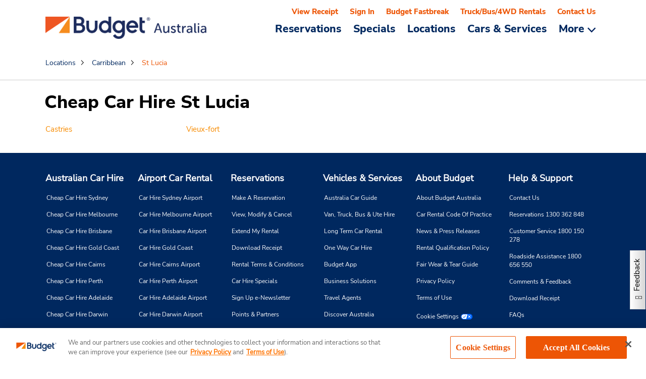

--- FILE ---
content_type: text/html; charset=UTF-8
request_url: https://www.budget.com.au/en/locations/lc
body_size: 31823
content:
<!DOCTYPE HTML>

<html lang="en">
<head>

    <meta charset="UTF-8"/>
    <meta http-equiv="X-UA-Compatible" content="IE=Edge"/>
    <meta name="viewport" content="width=device-width, initial-scale=1.0"/>
    <meta name="author" content="ABG"/>
	
	<!-- Links for AU AMP pages removed as part of ARD1-4673 -->
    
	

	
		
			
			
			
				<link rel="canonical" href="https://www.budget.com.au/en/locations/lc"/>
			
			
				<link rel="alternate" href="https://www.budget.com/en/locations/lc" hreflang="x-default"/>
				<link rel="alternate" href="https://www.budget.com/en/locations/lc" hreflang="en"/>
				<link rel="alternate" href="https://www.budget.com/en/locations/lc" hreflang="en-us"/>
				<link rel="alternate" href="https://www.budget.ca/en/locations/lc" hreflang="en-ca"/>
				<link rel="alternate" href="https://www.budget.com.au/en/locations/lc" hreflang="en-au"/>
				<link rel="alternate" href="https://www.budget.co.nz/en/locations/lc" hreflang="en-nz"/>
				<link rel="alternate" href="https://www.budget.com/fr/locations/lc" hreflang="fr"/>
				<link rel="alternate" href="https://www.budget.com/fr/locations/lc" hreflang="fr-us"/>
				<link rel="alternate" href="https://www.budget.ca/fr/locations/lc" hreflang="fr-ca"/>
				<link rel="alternate" href="https://www.budget.com/es/locations/lc" hreflang="es"/>
				<link rel="alternate" href="https://www.budget.com/es/locations/lc" hreflang="es-us"/>
				<link rel="alternate" href="https://www.budget.com/pt/locations/lc" hreflang="pt"/>
				<link rel="alternate" href="https://www.budget.com/pt/locations/lc" hreflang="pt-us"/>
	

    <link rel="icon" href="/etc/designs/budget/reservationlib/clientlib/images/favicon.png"/>

    <meta http-equiv="content-type" content="text/html; charset=UTF-8"/>
	
	<script>
			var ContextHubData = {\x22\/etc\/designs\/platform\/abgcontextstore\/reservation.infinity.json\x22:{\x22jcr:primaryType\x22:\x22nt:unstructured\x22,\x22title\x22:\x22Reservation\x22,\x22discountNumber\x22:{\x22jcr:primaryType\x22:\x22nt:unstructured\x22,\x22code\x22:\x22discountNumber\x22,\x22title\x22:\x22Discount number\x22},\x22lor\x22:{\x22jcr:primaryType\x22:\x22nt:unstructured\x22,\x22code\x22:\x22lor\x22,\x22title\x22:\x22Length of rental\x22},\x22availableCars\x22:{\x22jcr:primaryType\x22:\x22nt:unstructured\x22,\x22code\x22:\x22availableCars\x22,\x22title\x22:\x22List of available car groups\x22},\x22paynowAvailable\x22:{\x22jcr:primaryType\x22:\x22nt:unstructured\x22,\x22code\x22:\x22paynowAvailable\x22,\x22title\x22:\x22Pay Now Available for Any Car\x22},\x22shopType\x22:{\x22jcr:primaryType\x22:\x22nt:unstructured\x22,\x22code\x22:\x22shopType\x22,\x22title\x22:\x22Shop Type (WEEKDAY or WEEKEND)\x22},\x22gpsAvailable\x22:{\x22jcr:primaryType\x22:\x22nt:unstructured\x22,\x22code\x22:\x22gpsAvailable\x22,\x22title\x22:\x22Is GPS Available\x22},\x22xmrAvailable\x22:{\x22jcr:primaryType\x22:\x22nt:unstructured\x22,\x22code\x22:\x22xmrAvailable\x22,\x22title\x22:\x22Is XMR Available\x22},\x22underAge\x22:{\x22jcr:primaryType\x22:\x22nt:unstructured\x22,\x22code\x22:\x22underAge\x22,\x22title\x22:\x22User is under aged\x22},\x22userState\x22:{\x22jcr:primaryType\x22:\x22nt:unstructured\x22,\x22code\x22:\x22userState\x22,\x22title\x22:\x22User State\x22},\x22customerState\x22:{\x22jcr:primaryType\x22:\x22nt:unstructured\x22,\x22code\x22:\x22customerState\x22,\x22title\x22:\x22Customer State\x22},\x22rentalPickupDatetime\x22:{\x22jcr:primaryType\x22:\x22nt:unstructured\x22,\x22code\x22:\x22rentalPickupDatetime\x22,\x22title\x22:\x22Successful Rental \u002D Pickup Date Time\x22},\x22rentalDropoffDatetime\x22:{\x22jcr:primaryType\x22:\x22nt:unstructured\x22,\x22code\x22:\x22rentalDropoffDatetime\x22,\x22title\x22:\x22Successful Rental \u002D Drop off Date Time\x22},\x22rentalCargroup\x22:{\x22jcr:primaryType\x22:\x22nt:unstructured\x22,\x22code\x22:\x22rentalCargroup\x22,\x22title\x22:\x22Successful Rental \u002D Car Group Code\x22},\x22rentalCounterProducts\x22:{\x22jcr:primaryType\x22:\x22nt:unstructured\x22,\x22code\x22:\x22rentalCounterProducts\x22,\x22title\x22:\x22Successful Rental \u002D Selected Counter products\x22},\x22discountNumberType\x22:{\x22jcr:primaryType\x22:\x22nt:unstructured\x22,\x22code\x22:\x22discountNumberType\x22,\x22title\x22:\x22Discount Number Type (Leisure,Corporate..)\x22},\x22pickUpDay\x22:{\x22jcr:primaryType\x22:\x22nt:unstructured\x22,\x22code\x22:\x22pickUpDay\x22,\x22title\x22:\x22Pick Up Day\x22},\x22pickUpMonth\x22:{\x22jcr:primaryType\x22:\x22nt:unstructured\x22,\x22code\x22:\x22pickUpMonth\x22,\x22title\x22:\x22Pick Up Month\x22},\x22dropOffDay\x22:{\x22jcr:primaryType\x22:\x22nt:unstructured\x22,\x22code\x22:\x22dropOffDay\x22,\x22title\x22:\x22Drop Off Day\x22},\x22dropOffMonth\x22:{\x22jcr:primaryType\x22:\x22nt:unstructured\x22,\x22code\x22:\x22dropOffMonth\x22,\x22title\x22:\x22Drop Off Month\x22},\x22bookingDay\x22:{\x22jcr:primaryType\x22:\x22nt:unstructured\x22,\x22code\x22:\x22bookingDay\x22,\x22title\x22:\x22Booking Day is\x22},\x22coupon\x22:{\x22jcr:primaryType\x22:\x22nt:unstructured\x22,\x22code\x22:\x22coupon\x22,\x22title\x22:\x22Coupon Number\x22},\x22smallMidSizeBusiness\x22:{\x22jcr:primaryType\x22:\x22nt:unstructured\x22,\x22code\x22:\x22smallMidSizeBusiness\x22,\x22title\x22:\x22Is opted for small midsize business\x22},\x22upsellAdd\x22:{\x22jcr:primaryType\x22:\x22nt:unstructured\x22,\x22code\x22:\x22upsellAdd\x22,\x22title\x22:\x22Upsell ADD\x22},\x22upsellAdr\x22:{\x22jcr:primaryType\x22:\x22nt:unstructured\x22,\x22code\x22:\x22upsellAdr\x22,\x22title\x22:\x22Upsell ADR\x22},\x22upsellCbs\x22:{\x22jcr:primaryType\x22:\x22nt:unstructured\x22,\x22code\x22:\x22upsellCbs\x22,\x22title\x22:\x22Upsell CBS\x22},\x22upsellCfs\x22:{\x22jcr:primaryType\x22:\x22nt:unstructured\x22,\x22code\x22:\x22upsellCfs\x22,\x22title\x22:\x22Upsell CFS\x22},\x22upsellCis\x22:{\x22jcr:primaryType\x22:\x22nt:unstructured\x22,\x22code\x22:\x22upsellCis\x22,\x22title\x22:\x22Upsell CIS\x22},\x22upsellCsb\x22:{\x22jcr:primaryType\x22:\x22nt:unstructured\x22,\x22code\x22:\x22upsellCsb\x22,\x22title\x22:\x22Upsell CSB\x22},\x22upsellCss\x22:{\x22jcr:primaryType\x22:\x22nt:unstructured\x22,\x22code\x22:\x22upsellCss\x22,\x22title\x22:\x22Upsell CSS\x22},\x22upsellGps\x22:{\x22jcr:primaryType\x22:\x22nt:unstructured\x22,\x22code\x22:\x22upsellGps\x22,\x22title\x22:\x22Upsell GPS\x22},\x22upsellRsn\x22:{\x22jcr:primaryType\x22:\x22nt:unstructured\x22,\x22code\x22:\x22upsellRsn\x22,\x22title\x22:\x22Upsell RSN\x22},\x22upsellSkr\x22:{\x22jcr:primaryType\x22:\x22nt:unstructured\x22,\x22code\x22:\x22upsellSkr\x22,\x22title\x22:\x22Upsell SKR\x22},\x22upsellSnc\x22:{\x22jcr:primaryType\x22:\x22nt:unstructured\x22,\x22code\x22:\x22upsellSnc\x22,\x22title\x22:\x22Upsell SNC\x22},\x22upsellTab\x22:{\x22jcr:primaryType\x22:\x22nt:unstructured\x22,\x22code\x22:\x22upsellTab\x22,\x22title\x22:\x22Upsell TAB\x22},\x22upsellWfi\x22:{\x22jcr:primaryType\x22:\x22nt:unstructured\x22,\x22code\x22:\x22upsellWfi\x22,\x22title\x22:\x22Upsell WIFI\x22},\x22upsellXmr\x22:{\x22jcr:primaryType\x22:\x22nt:unstructured\x22,\x22code\x22:\x22upsellXmr\x22,\x22title\x22:\x22Upsell XMR\x22},\x22countryOfResidence\x22:{\x22jcr:primaryType\x22:\x22nt:unstructured\x22,\x22code\x22:\x22countryOfResidence\x22,\x22title\x22:\x22Country of Residence\x22},\x22reservationFlow\x22:{\x22jcr:primaryType\x22:\x22nt:unstructured\x22,\x22code\x22:\x22reservationFlow\x22,\x22title\x22:\x22Flow of Reservation \x22},\x22multiIslandLocation\x22:{\x22jcr:primaryType\x22:\x22nt:unstructured\x22,\x22code\x22:\x22multiIslandLocation\x22,\x22title\x22:\x22Is Multi Island reservation\x22},\x22awdType\x22:{\x22jcr:primaryType\x22:\x22nt:unstructured\x22,\x22code\x22:\x22awdType\x22,\x22title\x22:\x22AWD \/ BCD Type\x22},\x22geoLocationCity\x22:{\x22jcr:primaryType\x22:\x22nt:unstructured\x22,\x22code\x22:\x22geoLocationCity\x22,\x22title\x22:\x22Geo Location City\x22},\x22geoLocationState\x22:{\x22jcr:primaryType\x22:\x22nt:unstructured\x22,\x22code\x22:\x22geoLocationState\x22,\x22title\x22:\x22Geo Location State\x22},\x22oneWayRental\x22:{\x22jcr:primaryType\x22:\x22nt:unstructured\x22,\x22code\x22:\x22oneWayRental\x22,\x22title\x22:\x22One Way Rental\x22},\x22geoLocationCountry\x22:{\x22jcr:primaryType\x22:\x22nt:unstructured\x22,\x22code\x22:\x22geoLocationCountry\x22,\x22title\x22:\x22Geo Location Country\x22},\x22wizardOutage\x22:{\x22jcr:primaryType\x22:\x22nt:unstructured\x22,\x22code\x22:\x22wizardOutage\x22,\x22title\x22:\x22Wizard Outage\x22},\x22daysInAdv\x22:{\x22jcr:primaryType\x22:\x22nt:unstructured\x22,\x22code\x22:\x22daysInAdv\x22,\x22title\x22:\x22Days In Advance\x22}},\x22\/etc\/designs\/platform\/abgcontextstore\/p13nsummary.infinity.json\x22:{\x22jcr:primaryType\x22:\x22nt:unstructured\x22,\x22title\x22:\x22P13nSummary\x22,\x22successfulVisits\x22:{\x22jcr:primaryType\x22:\x22nt:unstructured\x22,\x22code\x22:\x22successfulVisits\x22,\x22title\x22:\x22Successful Visits\x22},\x22unsuccessfulVisits\x22:{\x22jcr:primaryType\x22:\x22nt:unstructured\x22,\x22code\x22:\x22unsuccessfulVisits\x22,\x22title\x22:\x22Unsuccessful Visits\x22},\x22rentalPulState\x22:{\x22jcr:primaryType\x22:\x22nt:unstructured\x22,\x22code\x22:\x22rentalPulState\x22,\x22title\x22:\x22Successful Rental \u002D Pickup Location state code\x22},\x22rentalPulCountry\x22:{\x22jcr:primaryType\x22:\x22nt:unstructured\x22,\x22code\x22:\x22rentalPulCountry\x22,\x22title\x22:\x22Successful Rental \u002D Pickup Location country code\x22},\x22rentalDolCountry\x22:{\x22jcr:primaryType\x22:\x22nt:unstructured\x22,\x22code\x22:\x22rentalDolCountry\x22,\x22title\x22:\x22Successful Rental \u002D Drop off Location country code\x22},\x22rentalDolState\x22:{\x22jcr:primaryType\x22:\x22nt:unstructured\x22,\x22code\x22:\x22rentalDolState\x22,\x22title\x22:\x22Successful Rental \u002D Drop off Location country code\x22},\x22rentalPul\x22:{\x22jcr:primaryType\x22:\x22nt:unstructured\x22,\x22code\x22:\x22rentalPul\x22,\x22title\x22:\x22Successful Rental \u002D Pick up Location Code\x22},\x22rentalDol\x22:{\x22jcr:primaryType\x22:\x22nt:unstructured\x22,\x22code\x22:\x22rentalDol\x22,\x22title\x22:\x22Successful Rental \u002D Drop off location code\x22},\x22rateshopPul\x22:{\x22jcr:primaryType\x22:\x22nt:unstructured\x22,\x22code\x22:\x22rateshopPul\x22,\x22title\x22:\x22Successful Rental \u002D Pick up Location Code\x22},\x22visitCount\x22:{\x22jcr:primaryType\x22:\x22nt:unstructured\x22,\x22code\x22:\x22visitCount\x22,\x22title\x22:\x22Successful Rental \u002D Pick up Location Code\x22},\x22deviceType\x22:{\x22jcr:primaryType\x22:\x22nt:unstructured\x22,\x22code\x22:\x22deviceType\x22,\x22title\x22:\x22Device Type is\x22},\x22pulDay\x22:{\x22jcr:primaryType\x22:\x22nt:unstructured\x22,\x22code\x22:\x22pulDay\x22,\x22title\x22:\x22PickUp Day\x22},\x22amazonLinked\x22:{\x22jcr:primaryType\x22:\x22nt:unstructured\x22,\x22code\x22:\x22amazonLinked\x22,\x22title\x22:\x22Amazon Linked\x22},\x22amazonLinkingSupported\x22:{\x22jcr:primaryType\x22:\x22nt:unstructured\x22,\x22code\x22:\x22amazonLinkingSupported\x22,\x22title\x22:\x22Amazon Supported\x22},\x22expeditedCheckoutIs\x22:{\x22jcr:primaryType\x22:\x22nt:unstructured\x22,\x22code\x22:\x22precheckout\x22,\x22title\x22:\x22Expedited Checkout is\x22},\x22showSmallBiz\x22:{\x22jcr:primaryType\x22:\x22nt:unstructured\x22,\x22code\x22:\x22showSmallBiz\x22,\x22title\x22:\x22Show Small Biz\x22},\x22prepayTxn\x22:{\x22jcr:primaryType\x22:\x22nt:unstructured\x22,\x22code\x22:\x22prepayTxn\x22,\x22title\x22:\x22Prepay Status\x22},\x22inboundGuided\x22:{\x22jcr:primaryType\x22:\x22nt:unstructured\x22,\x22code\x22:\x22inboundGuided\x22,\x22title\x22:\x22Inbound and Guided Flag\x22},\x22rentalCounterProducts\x22:{\x22jcr:primaryType\x22:\x22nt:unstructured\x22,\x22code\x22:\x22rentalCounterProducts\x22,\x22title\x22:\x22Rental Counter Products\x22},\x22smallBizAdvantage\x22:{\x22jcr:primaryType\x22:\x22nt:unstructured\x22,\x22code\x22:\x22smBizAwd\x22,\x22title\x22:\x22Small Biz Advantage\x22},\x22discountNumber\x22:{\x22jcr:primaryType\x22:\x22nt:unstructured\x22,\x22code\x22:\x22discountNumber\x22,\x22title\x22:\x22Discount Number\x22},\x22pulCountry\x22:{\x22jcr:primaryType\x22:\x22nt:unstructured\x22,\x22code\x22:\x22pulCountry\x22,\x22title\x22:\x22Pick up location country code\x22},\x22precheckin\x22:{\x22jcr:primaryType\x22:\x22nt:unstructured\x22,\x22code\x22:\x22precheckin\x22,\x22title\x22:\x22Pre CheckIn is\x22},\x22precheckinSubmitted\x22:{\x22jcr:primaryType\x22:\x22nt:unstructured\x22,\x22code\x22:\x22precheckinSubmitted\x22,\x22title\x22:\x22Pre CheckIn Submitted\x22},\x22firstTimePreferred\x22:{\x22jcr:primaryType\x22:\x22nt:unstructured\x22,\x22code\x22:\x22isFirstTimePreferred\x22,\x22title\x22:\x22Is First Time Preferred\x22},\x22amazonUser\x22:{\x22jcr:primaryType\x22:\x22nt:unstructured\x22,\x22code\x22:\x22amazonUser\x22,\x22title\x22:\x22Amazon User\x22}},\x22\/etc\/designs\/platform\/abgcontextstore\/partner.infinity.json\x22:{\x22jcr:primaryType\x22:\x22nt:unstructured\x22,\x22title\x22:\x22Partner\x22,\x22segment\x22:{\x22jcr:primaryType\x22:\x22nt:unstructured\x22,\x22code\x22:\x22segment\x22,\x22title\x22:\x22Discount Number\x22},\x22countries\x22:{\x22jcr:primaryType\x22:\x22nt:unstructured\x22,\x22code\x22:\x22countries\x22,\x22title\x22:\x22Countries\x22},\x22cbpFlow\x22:{\x22jcr:primaryType\x22:\x22nt:unstructured\x22,\x22code\x22:\x22cbpFlow\x22,\x22title\x22:\x22Corporate user flow\x22}},\x22\/etc\/designs\/platform\/abgcontextstore\/location.infinity.json\x22:{\x22jcr:primaryType\x22:\x22nt:unstructured\x22,\x22title\x22:\x22Location\x22,\x22pul\x22:{\x22jcr:primaryType\x22:\x22nt:unstructured\x22,\x22code\x22:\x22pul\x22,\x22title\x22:\x22Pick up location code\x22},\x22dol\x22:{\x22jcr:primaryType\x22:\x22nt:unstructured\x22,\x22code\x22:\x22dol\x22,\x22title\x22:\x22Drop off location code\x22},\x22pickUpLocAirportInd\x22:{\x22jcr:primaryType\x22:\x22nt:unstructured\x22,\x22code\x22:\x22pickUpLocAirportInd\x22,\x22title\x22:\x22Airport Pick Up location\x22},\x22dropOffLocAirportInd\x22:{\x22jcr:primaryType\x22:\x22nt:unstructured\x22,\x22code\x22:\x22dropOffLocAirportInd\x22,\x22title\x22:\x22Airport Drop off location\x22},\x22airportLocation\x22:{\x22jcr:primaryType\x22:\x22nt:unstructured\x22,\x22code\x22:\x22airportLocation\x22,\x22title\x22:\x22Is Airport Location\x22},\x22neighbourhoodLocation\x22:{\x22jcr:primaryType\x22:\x22nt:unstructured\x22,\x22code\x22:\x22neighbourhoodLocation\x22,\x22title\x22:\x22Is Neighbourhood Location\x22},\x22licenseeLocation\x22:{\x22jcr:primaryType\x22:\x22nt:unstructured\x22,\x22code\x22:\x22licenseeLocation\x22,\x22title\x22:\x22Is Licensee Location\x22},\x22corporateLocation\x22:{\x22jcr:primaryType\x22:\x22nt:unstructured\x22,\x22code\x22:\x22corporateLocation\x22,\x22title\x22:\x22Is Corporate Location\x22},\x22oneWayRental\x22:{\x22jcr:primaryType\x22:\x22nt:unstructured\x22,\x22code\x22:\x22corporateLocation\x22,\x22title\x22:\x22Is One Way Rental\x22},\x22isTruckLocation\x22:{\x22jcr:primaryType\x22:\x22nt:unstructured\x22,\x22code\x22:\x22truckIndicator\x22,\x22title\x22:\x22Is Truck Location\x22},\x22locationTypeIndicator\x22:{\x22jcr:primaryType\x22:\x22nt:unstructured\x22,\x22code\x22:\x22corpLicInd\x22,\x22title\x22:\x22Corporate or Licensee Indicator\x22}},\x22\/etc\/designs\/platform\/abgcontextstore\/profile.infinity.json\x22:{\x22jcr:primaryType\x22:\x22nt:unstructured\x22,\x22title\x22:\x22Profile\x22,\x22loyaltyOptableUser\x22:{\x22jcr:primaryType\x22:\x22nt:unstructured\x22,\x22code\x22:\x22loyaltyOptableUser\x22,\x22title\x22:\x22Is Loyalty Optable User\x22},\x22creditExpiryStatus\x22:{\x22jcr:primaryType\x22:\x22nt:unstructured\x22,\x22code\x22:\x22creditExpiryStatus\x22,\x22title\x22:\x22Credit Card Expiry Status(ABOUT_TO_EXPIRY,  EXPIRED)\x22},\x22userType\x22:{\x22jcr:primaryType\x22:\x22nt:unstructured\x22,\x22code\x22:\x22userType\x22,\x22title\x22:\x22User Type(EXISTING_USER,  NEW_USER)\x22},\x22loyaltyEligible\x22:{\x22jcr:primaryType\x22:\x22nt:unstructured\x22,\x22code\x22:\x22loyaltyEligible\x22,\x22title\x22:\x22Loyalty Eligibility Status\x22},\x22loyaltyTier\x22:{\x22jcr:primaryType\x22:\x22nt:unstructured\x22,\x22code\x22:\x22loyaltyTier\x22,\x22title\x22:\x22Loyalty Tier Name\x22},\x22carPreference\x22:{\x22jcr:primaryType\x22:\x22nt:unstructured\x22,\x22code\x22:\x22carPreference\x22,\x22title\x22:\x22Car preference for user\x22},\x22creditCardType\x22:{\x22jcr:primaryType\x22:\x22nt:unstructured\x22,\x22code\x22:\x22creditCardType\x22,\x22title\x22:\x22Credit Card Type\x22},\x22loyaltyOptIn\x22:{\x22jcr:primaryType\x22:\x22nt:unstructured\x22,\x22code\x22:\x22loyaltyOptIn\x22,\x22title\x22:\x22Loyalty Opt In\x22},\x22ftpOptIn\x22:{\x22jcr:primaryType\x22:\x22nt:unstructured\x22,\x22code\x22:\x22ftpOptIn\x22,\x22title\x22:\x22FTP Opt In\x22},\x22rewardOptOut\x22:{\x22jcr:primaryType\x22:\x22nt:unstructured\x22,\x22code\x22:\x22rewardOptOut\x22,\x22title\x22:\x22Opt Out\x22},\x22profileStatus\x22:{\x22jcr:primaryType\x22:\x22nt:unstructured\x22,\x22code\x22:\x22profileStatus\x22,\x22title\x22:\x22Profile Status\x22},\x22userCountryOfResidence\x22:{\x22jcr:primaryType\x22:\x22nt:unstructured\x22,\x22code\x22:\x22userCountryOfResidence\x22,\x22title\x22:\x22User Country Of Residence\x22},\x22birthDate\x22:{\x22jcr:primaryType\x22:\x22nt:unstructured\x22,\x22code\x22:\x22birthDate\x22,\x22title\x22:\x22Birth Date\x22},\x22age\x22:{\x22jcr:primaryType\x22:\x22nt:unstructured\x22,\x22code\x22:\x22age\x22,\x22title\x22:\x22Age\x22},\x22emailOptIn\x22:{\x22jcr:primaryType\x22:\x22nt:unstructured\x22,\x22code\x22:\x22emailOptIn\x22,\x22title\x22:\x22Email Opt In\x22},\x22awdType\x22:{\x22jcr:primaryType\x22:\x22nt:unstructured\x22,\x22code\x22:\x22awdType\x22,\x22title\x22:\x22AWD Type\x22},\x22loyaltyPoints\x22:{\x22jcr:primaryType\x22:\x22nt:unstructured\x22,\x22code\x22:\x22loyaltyPoints\x22,\x22title\x22:\x22Loyalty Points\x22}},\x22\/etc\/designs\/platform\/abgcontextstore\/geocodeInfo.infinity.json\x22:{\x22jcr:primaryType\x22:\x22nt:unstructured\x22,\x22title\x22:\x22GeocodeInfo\x22,\x22geoLocationCountry\x22:{\x22jcr:primaryType\x22:\x22nt:unstructured\x22,\x22code\x22:\x22geoLocationCountry\x22,\x22title\x22:\x22Geo Location Country\x22},\x22geoLocationState\x22:{\x22jcr:primaryType\x22:\x22nt:unstructured\x22,\x22code\x22:\x22geoLocationState\x22,\x22title\x22:\x22Geo Location State\x22}},\x22\/etc\/designs\/platform\/abgcontextstore\/rateshop.infinity.json\x22:{\x22jcr:primaryType\x22:\x22nt:unstructured\x22,\x22title\x22:\x22RateShop\x22,\x22rateshopPickupDatetime\x22:{\x22jcr:primaryType\x22:\x22nt:unstructured\x22,\x22code\x22:\x22rateshopPickupDatetime\x22,\x22title\x22:\x22Rate shop \u002D Pickup Date Time\x22},\x22rateshopDropoffDatetime\x22:{\x22jcr:primaryType\x22:\x22nt:unstructured\x22,\x22code\x22:\x22rateshopDropoffDatetime\x22,\x22title\x22:\x22Rate shop \u002D Drop off Date Time\x22},\x22rateshopCounterProducts\x22:{\x22jcr:primaryType\x22:\x22nt:unstructured\x22,\x22code\x22:\x22rateshopCounterProducts\x22,\x22title\x22:\x22Rate shop \u002D Selected Counter products\x22},\x22rateshopCargroup\x22:{\x22jcr:primaryType\x22:\x22nt:unstructured\x22,\x22code\x22:\x22rateshopCargroup\x22,\x22title\x22:\x22Rate shop \u002D Car Group Code\x22}},\x22\/etc\/designs\/platform\/abgcontextstore\/vehiclesummary.infinity.json\x22:{\x22jcr:primaryType\x22:\x22nt:unstructured\x22,\x22title\x22:\x22VehicleSummary\x22,\x22carClass\x22:{\x22jcr:primaryType\x22:\x22nt:unstructured\x22,\x22code\x22:\x22carClass\x22,\x22title\x22:\x22Current Car Class\x22}},\x22\/etc\/designs\/platform\/abgcontextstore\/demographics.infinity.json\x22:{\x22jcr:primaryType\x22:\x22nt:unstructured\x22,\x22title\x22:\x22DemoGraphics\x22,\x22referrer\x22:{\x22jcr:primaryType\x22:\x22nt:unstructured\x22,\x22code\x22:\x22referrer\x22,\x22title\x22:\x22Referrer\x22},\x22clientIp\x22:{\x22jcr:primaryType\x22:\x22nt:unstructured\x22,\x22code\x22:\x22clientIp\x22,\x22title\x22:\x22Client IP Address\x22}},\x22\/etc\/designs\/platform\/abgcontextstore\/address.infinity.json\x22:{\x22jcr:primaryType\x22:\x22nt:unstructured\x22,\x22title\x22:\x22Address\x22,\x22pulState\x22:{\x22jcr:primaryType\x22:\x22nt:unstructured\x22,\x22code\x22:\x22pulState\x22,\x22title\x22:\x22Pick up location state code\x22},\x22pulCountry\x22:{\x22jcr:primaryType\x22:\x22nt:unstructured\x22,\x22code\x22:\x22pulCountry\x22,\x22title\x22:\x22Pick up location country code\x22},\x22dolState\x22:{\x22jcr:primaryType\x22:\x22nt:unstructured\x22,\x22code\x22:\x22dolState\x22,\x22title\x22:\x22Drop off location state code\x22},\x22dolCountry\x22:{\x22jcr:primaryType\x22:\x22nt:unstructured\x22,\x22code\x22:\x22dolCountry\x22,\x22title\x22:\x22Drop off location state code\x22},\x22pulCity\x22:{\x22jcr:primaryType\x22:\x22nt:unstructured\x22,\x22code\x22:\x22pulCity\x22,\x22title\x22:\x22Pick up location city\x22},\x22dolCity\x22:{\x22jcr:primaryType\x22:\x22nt:unstructured\x22,\x22code\x22:\x22dolCity\x22,\x22title\x22:\x22Drop off location city\x22}},\x22\/etc\/designs\/platform\/abgcontextstore\/guidedreseravation.infinity.json\x22:{\x22jcr:primaryType\x22:\x22nt:unstructured\x22,\x22title\x22:\x22GuidedReseravation\x22,\x22passengerCount\x22:{\x22jcr:primaryType\x22:\x22nt:unstructured\x22,\x22code\x22:\x22passengerCount\x22,\x22title\x22:\x22Passenger Count\x22},\x22luggageRoom\x22:{\x22jcr:primaryType\x22:\x22nt:unstructured\x22,\x22code\x22:\x22luggageRoom\x22,\x22title\x22:\x22Luggage Room\x22},\x22businessType\x22:{\x22jcr:primaryType\x22:\x22nt:unstructured\x22,\x22code\x22:\x22businessType\x22,\x22title\x22:\x22Business Type\x22}}};
			var includeContextHub = ;
	</script>
	<meta name="viewport" content="width=device-width, initial-scale=1.0, maximum-scale=1.0, minimum-scale=1.0, user-scalable=no"/>
	<meta property="og:title" content="St Lucia" id="ogTitle"/>
	<meta property="og:description" content="Rent a car in St Lucia with Budget Australia. Budget offers the latest vehicles at cheap prices. Book your hire car online today and save!" id="ogDescription"/>
	<meta property="og:type" content="website"/>
	<meta property="og:url" content="/content/budget/en/locations/lc" id="ogUrl"/>
	
	 
	<meta property="og:image" content="/content/budget/content/dam/budget/oc/au/common/offers/budget-car-rental-social-brand-1200x630.jpg"/>
		
	
	

	<meta name="twitter:card" content="summary_large_image"/>
	<meta name="twitter:creator" content="@Budget"/>
	<meta name="twitter:title" content="St Lucia" id="twitterTitle"/>
	<meta name="twitter:description" content="Rent a car in St Lucia with Budget Australia. Budget offers the latest vehicles at cheap prices. Book your hire car online today and save!" id="twitterDescription"/>
	<meta name="twitter:image" content="/content/budget/content/dam/budget/na/us/common/offers/road-2440x1600.jpg"/>
	<!-- ABGDIMT-431 Changes -->	
	



	<!-- ABGDIMT-431 Changes as per review comments to retain same behavior for ALL the domains -->
	 
	<meta name="title" content="Cheap Car Hire St Lucia | Budget Car Rental"/>
    <title>Cheap Car Hire St Lucia | Budget Car Rental</title>
	
	
	
	<!-- <div data-sly-test=" " data-sly-unwrap>
    <meta name="description" content=" ">
	</div>
	<div data-sly-test="Rent a car in St Lucia with Budget Australia. Budget offers the latest vehicles at cheap prices. Book your hire car online today and save!"  data-sly-unwrap>
	<meta name="description" content="Rent a car in St Lucia with Budget Australia. Budget offers the latest vehicles at cheap prices. Book your hire car online today and save!">
	</div> -->
	
	
	
	
	<!-- ABGDIMT-431 Changes as per review comments to retain same behavior for ALL the domains -->
	<script type="text/javascript">
	var schemaTitle = "Cheap Car Hire St Lucia | Budget Car Rental";
	var schemaDesc = "Rent a car in St Lucia with Budget Australia. Budget offers the latest vehicles at cheap prices. Book your hire car online today and save!";	
	</script>
		
	
    
<link rel="stylesheet" href="/etc/designs/platform/clientlib.min.25.08.11-RELEASE.css" type="text/css">


</meta>
		
	 
		
	
	
		
    
<link rel="stylesheet" href="/etc/designs/budget/locationclientlib/clientlib.min.25.08.11-RELEASE.css" type="text/css">


</meta>
	

	
    
<script src="/etc/designs/platform/ie_clientlib.min.js" nomodule></script>

</meta>
		
	
		<!-- Anti-flicker snippet (recommended)  -->
<style>.async-hide { opacity: 0 !important} </style>
<script>(function(a,s,y,n,c,h,i,d,e){s.className+=' '+y;h.start=1*new Date;
h.end=i=function(){s.className=s.className.replace(RegExp(' ?'+y),'')};
(a[n]=a[n]||[]).hide=h;setTimeout(function(){i();h.end=null},c);h.timeout=c;
})(window,document.documentElement,'async-hide','dataLayer',4000,
{'GTM-PGSGP8V':true});
</script>

 	
 		

	
	
	<div>
	  		
    
<script src="/etc/designs/platform/locationclientlib/clientlib.min.25.08.11-RELEASE.js"></script>


</meta>	
	</div>
		<script>
     	 (function(e){e.Dictionary=new function(){function d(a,b){if(b)if(angular.isArray(b))for(var c=0;c<b.length;c++)a=a.replace("{"+c+"}",b[c]);else a=a.replace("{0}",b);return a}var c=[];this.I18n={get:function(a,b){if("undefined"!==typeof a&&"undefined"!==typeof b&&"undefined"!==typeof c[a]&&-1<c[a].indexOf("{"))return d(c[a],b);if(c[a])return c[a];b=a&&"string"===typeof a&&0<=a.indexOf(","+brand)?!0:!1;b=b?a.substring(0,a.indexOf(",")):a+","+brand;return c[b]||a},patch:function(a,b){return d(a,b)},getAll:function(){return c},saveOrUpdate:function(a){for(var b in a)hasOwnProperty.call(a,b)&&(c[b]=a[b])}}}})(window);
</script>
				

		        

     	  

<!-- adding noindex crawling for AU/NZ location pages -->

  	
	


    








    


    <link rel="icon" type="image/vnd.microsoft.icon" href="/etc/designs/budget/reservationlib/clientlib/images/favicon.ico"/>
    <link rel="shortcut icon" type="image/vnd.microsoft.icon" href="/etc/designs/budget/reservationlib/clientlib/images/favicon.ico"/>

	<style>
		<!--[if lte IE 9]>
			.ie-class .res-hideSelect select{
				width: 135%;
			}
			.ie-class .res-selectFld .residencyClass select{
				width: 135%;
			}
			.ie-class .res-selectFld .ageDrop select{
				width: 180%;
			}
			.ie-class .res-inputFld .res-inputTime{
				width: 135%;
			}
		<![endif]-->
	</style>
</head>
<body><!-- <div data-sly-resource="clientcontext" data-sly-unwrap></div> -->

 


    	<div></div>
<div></div>

<div>

<div>
<script type='application/ld+json'>
{
	"@context": "http://schema.org/",
	"@type": "Country",
	"description": "List of Stores in St Lucia",
	"mainEntityOfPage": "/content/budget/en/locations/lc",
	"name": "Budget Australia"
}
</script>
</div>
</div>
  

<div class="mainContainer onlyHome" ng-controller="MainController as vm">
  	<div id="avisHome" ng-show="avisHome" ng-init="avisHome=true">
	    
      

<div ng-controller="DashboardController as vm">
	
	<script src="https://sdk.clearme.com/clearme_5.0.5.js" async defer></script>
    
	 
	  
			
				<script type="text/javascript">
var isSiteloginPage = "";
var reservationRequest={
		'OPEN_RENTAL':	'' || 'true',
		'UPCOMING_RESERVATION' : '' || 'true'
		}
</script>

      <script>Dictionary.I18n.saveOrUpdate({"06038":"By logging in, concur profile will be linked to avis profile","80005,budget":"We are sorry, the site has not properly responded to your request. If the problem persists, please \u003ca href\u003d\u0027/en/customer-care/worldwide-telephone-numbers\u0027\u003econtact Budget\u003c/a\u003e.","40018":"We are sorry, the site has not properly responded to your request. Please try again. If the problem persists, please Contact Us.","80010,budget":"We could not process your request due to a temporary technical problem, please try again.","50029":"Profile is already active.","33999":"We could not process your request at this time due to technical issues. Please try again or contact customer service."})</script>

 

	<div class="modal fade" id="loginModal" tabindex="-1" role="dialog">
		
	<script>Dictionary.I18n.saveOrUpdate({"lbl.prof.logoutMsg,budget":"You are now logged out of your Budget account.","lbl.amazonBenefits.logout":"You are now logged out of your Amazon account.","err.profile.login.requiredstringPswd,budget":"Password is a required field.","err.profile.login.requiredstringPswd":"Password is a required field"})</script>

<div class="modal-dialog modal-popup login-popup" ng-class="{'hideLogingPage':vm.hideLoginModal, 'memberRateContainer':vm.isMemberRateSelected }">
  <div class="modal-content loginpopup" ng-class="{'memberRateTotalContainer' : vm.isMemberRateSelected && deviceType !== 'handheld','memberRate-bg-color':vm.isMemberRateSelected && deviceType === 'handheld'}">
	  <div ng-class="{'memberRateFormContainer':vm.isMemberRateSelected && deviceType !== 'handheld'}">
	  <div class="modal-header hide-on-load" ng-class="{'memberRate-modal-header':vm.isMemberRateSelected && deviceType !== 'handheld','memberRate-mob-header':vm.isMemberRateSelected && deviceType === 'handheld'}">
		  <span class="close-icon-black pull-right gap-btwn-two-close" ng-if="(vm.loginModel.displayControl.closeBtn && !vm.isMemberRateSelected) || (deviceType ==='handheld' &&  vm.isMemberRateSelected)" aria-label="Close" data-dismiss="modal"></span>
		  <span class="pull-right budget-log-closetxt hide-mobile" aria-hidden="true" aria-label="Close" ng-click="vm.analytics('cancel');vm.closeCarModel()" ng-if="vm.loginModel.displayControl.variation === carRentalConstant.displayControlBig && !vm.isMemberRateSelected" data-dismiss="modal">Cancel</span>
		  <div class="text-center h1-substitute" ng-if="vm.loginModel.displayControl.variation == carRentalConstant.displayControlBig && 'St Lucia'=='Login'">Sign into your Online Budget Account</div>
		  <div class="text-center h1-substitute member-signin-mob" ng-if="vm.loginModel.displayControl.variation == carRentalConstant.displayControlBig && 'St Lucia'!='Login'">Sign into your Online Budget Account</div>
		  <div class="text-center h1-substitute" ng-if="vm.loginModel.displayControl.variation != carRentalConstant.displayControlBig && 'St Lucia'=='Login'">Sign In to your Budget Account.</div>
		  <div class="text-center h1-substitute" ng-if="vm.loginModel.displayControl.variation != carRentalConstant.displayControlBig && 'St Lucia'!='Login'">Sign In to your Budget Account.</div>
	  </div>
	  <div class="modal-body" ng-class="{'memberRate-signin-bg' : vm.isMemberRateSelected && deviceType === 'handheld'}">
		  <div class="form-inner-wrap">
			  <form name="loginForm" novalidate class="hide-on-load" method="post">
				  
				  <div ng-if="vm.prod.errorList.length">
					  <div ng-repeat="error in vm.prod.errorList">
						  <div class="col-lg-12 mainErrorMsg login error res-PageError">
							  <span class="mainErrorImage info-error-war-msg-image"><span></span></span>
							  <span class="mainErrorText ng-binding" ng-bind-html="error.message | htmlFilter"></span>
						  </div>
					  </div>
				  </div>
				  
				  <div ng-if="vm.ifAborted == true" class="col-lg-12 res-PageError">	
					  <span class="mainErrorImage info-error-war-msg-image"><span></span></span>
					  <span class="mainErrorText"> We are unable to process your request at this time. Please return to the Homepage and start your process again or use the Worldwide Phone Number List to find your Budget Customer Service telephone number. </span>
			  
				  </div>
				  
				<div ng-if="vm.otpAccLockMsg !=''" class="col-lg-12 res-PageError">
					  <span class="mainErrorImage info-error-war-msg-image"><span></span></span>
					  <span class="mainErrorText info-error-msg-text" ng-bind-html="vm.otpAccLockMsg"></span>
				  </div> 
				  <div ng-if="vm.reachedOtpLimit == true" class="col-lg-12 res-PageError">
					  <span class="mainErrorImage info-error-war-msg-image"><span></span></span>
					  <span class="mainErrorText"> You've reached the maximum amount of code sends. Please try again later or contact customer service. </span>
				  </div>
				  <!-- ABGPR-580 Timeout message changes -->
				  <div class="col-lg-12 mainErrorMsg login error res-PageError" ng-if="vm.timeoutErrorEnabled === '?timeout=true'">
						<span class="mainErrorText ng-binding">Your session has expired so you&#39;ve been logged out of your profile. Please login and start your search again</span>
				  </div>
				  <div class="">
					  <p class="" ng-if="vm.loginModel.displayControl.variation != carRentalConstant.displayControlBig">Please enter your password to login</p>
				  </div>
				   <!-- Memebr Benefit Banner for Budget US starts -->
				   <div ng-if="(vm.brand === 'avis' || vm.brand === 'budget') && vm.domain == 'us' && !(deviceType === 'handheld' && vm.isMemberRateSelected)">						
					  <div ng-if="vm.enableMemberBenefits == 'true'" class="memeber-sign-in">
					  <span><img alt="Offer Banner Image" class="member-logo"/></img></span>
					  <span class="memeber-offer-msg">lbl.prof.loginOfferBanner,budget </span>
					  <a href="javascript:void(0)" class="custon-drop-off-btn memeber-offer-msg-anchor" ng-click="vm.scrollTnC()" data-toggle="modal" data-target=".benefits-flow-tnc-modal" data-backdrop="false">lbl.res.step3.reservationSummary.memberbenefits.termsApply,budget</a>
					  </div>
					</div>
					 <!-- Memebr Benefit Banner for Budget US ends -->
					 <!-- Memebr Benefit Banner2 for Budget US starts -->
				   <!-- <div ng-if="vm.isMemberRateSelected && deviceType === 'handheld'" class="member-rates-banner">
					  <span><span class="member-rate-banner-image"></span></span>						
					  <div ng-if="vm.enableMemberBenefits == 'true'" class="memeber-sign-in-inner">
					  <span class="memeber-rates-offer-msg">msg.memeRates.mobBannerHeading,budget</span>
					  <p class="member-rates-signin-msg">msg.memeRates.mobBannerSubHeading,budget</p>
					  </div>
					  <div>				
						  <div class="base-rate">$2345</div>
						  <div class="base-rate-msg">msg.memeRates.mobBannerBestRates,budget</div>
					  </div>
					  <span class="car"><car-image car-model="vm.selectedCar" car-class="car-img"></car-image></span>		
					</div> -->
					 <!-- Memebr Benefit Banner2 for Budget US ends -->
				  <div class="form-group form-bg-color" ng-if="!isRecognized">
					  <input type="text" class="form-control radius-non" id="username" name="username" placeholder="Username or Fastbreak/RapidRez Number" ng-model="vm.loginModel.uName" validator="required" valid-method="blur" required-error-message="Username or Customer ID is a required field."/>
				  </div>
				  <div class="form-group form-bg-color" ng-if="isRecognized">
					  <input value="{{customer.userName}}" ng-model="customer.userName" name="username" class="form-control radius-non" id="username" placeholder="Username or Fastbreak/RapidRez Number " type="hidden"/> <input type="text" class="form-control radius-non" value="{{customer.userName}}" disabled/>
				  </div>
				  <div class="form-group" ng-show="vm.loginWarningMsg">
					  <span class="error">For full Budget and Amazon benefits, after logging in with Amazon you&#39;ll need to log in to Budget and link your accounts.</span>
				  </div>
				  <div class="form-group form-bg-color">
					  <input type="password" autocomplete="new-password" class="form-control radius-non" id="password" name="password" ng-model="vm.loginModel.password" placeholder="Password (Case Sensitive)" validator="required" ng-blur="vm.checkEmpty();" valid-method="blur" required-error-message="Password is a required field."/>
				  </div>
				  <p class="" ng-if="vm.loginModel.displayControl.variation != carRentalConstant.displayControlBig">Login is not required to complete your reservation</p>
				  <div class="rememberMe-btn">
					  <label class="checkbox rem pull-left" aria-label="Remember Me" for="rememberme" ng-if="vm.loginModel.displayControl.variation == carRentalConstant.displayControlBig">
						  Remember Me </label>
					  <div class="toggle-check pull-right" ng-show="vm.loginModel.displayControl.variation == carRentalConstant.displayControlBig">
						  <input type="checkbox" class="checkbox" name="rememberme" id="rememberme" ng-model="vm.loginModel.rememberMe"/>
						  <div class="toggle-slide">
							  <div class="indicator"></div>
							  <div class="toggle-on">YES</div>
							  <div class="toggle-off">NO</div>
						  </div>
					  </div>
				  </div>
				  <!--<div class="clearfix top30 mar-bottom-20 pull-right w-100 cus-d-flex cus-justify-content-center" ng-if="vm.enableCaptcha == 'true' && vm.isLoginModelOpen">
						  <re-captcha></re-captcha>
				  </div>  --><br/><br/><br/>
				  
				  <!-- Enterprise captcha changes for Avis and Budget starts -->
				  <div ng-if="vm.enableEnterpriseCaptcha == 'true' && (deviceType!=='handheld' || (deviceType === 'handheld' && !vm.isMemberRateSelected))" class="form-group form-bg-color">
					 This site is protected by reCAPTCHA Enterprise and the Google
					 <a href="https://policies.google.com/privacy">Privacy Policy</a> and
					 <a href="https://policies.google.com/terms">Terms of Service</a> apply.
				  </div>
				  <div ng-if="vm.enableEnterpriseCaptcha == 'true' && vm.isLoginModelOpen" class="recaptcha-wrapper">
				  <enterprise-captcha> </enterprise-captcha>
				  </div>
				  <!-- Enterprise captcha changes for Avis and Budget ends -->
				  
				  <button class="btn btn-lg btn-primary btn-block radius-non btn-submit btn-continue" id="res-login-profile" ng-class="{'submit-btn': vm.isMemberRateSelected && deviceType !== 'handheld'}" aria-label="Continue" ng-click="vm.getLogin.submit(loginForm, vm)" name="button" ng-if="vm.loginModel.displayControl.variation == carRentalConstant.displayControlBig">Sign In</button>
				  <button class="btn btn-lg btn-primary btn-block radius-non btn-submit btn-continue" ng-class="{'submit-btn': vm.isMemberRateSelected && deviceType !== 'handheld'}" id="res-login-profile" aria-label="Continue" ng-click="vm.getLogin.submit(loginForm, vm)" name="button" ng-if="vm.loginModel.displayControl.variation != carRentalConstant.displayControlBig">Log In</button>
			  </form>
		  </div>
		  <div class="spinnerLoader-small" ng-class="{'hidden':!vm.loginInProgress}">
			  <svg viewBox="0 0 100 100">
					  <circle cx="50" cy="50" r="40" stroke="#d4002a" stroke-width="8" fill="none" stroke-dasharray="1,150"></circle></svg>
		  </div>
	  </div>
	  <div>
	  <div class="modal-footer login-popup-footer addt-amazon-login-footer hide-on-load" ng-class="{'recognized-user-login':isRecognized,'member-rate-footer':vm.isMemberRateSelected && deviceType === 'handheld'}" ng-if="vm.loginModel.displayControl.variation == carRentalConstant.displayControlBig">
		  <ul class="list-inline btns-login">
			  <li class="col-xs-6 text-center forgot-username" ng-if="!isRecognized && !isRememberME"><a id="res-login-forgot-user" href="/en/loyalty-profile/fastbreak/forgot-username"><span class="memberRate-forgot-user" ng-if="vm.isMemberRateSelected">Forgot username?</span><span class="memberRate-forgot-user" ng-if="!vm.isMemberRateSelected">Forgot Customer Number?</span>
			  </a></li>

			  <li class="col-xs-6 text-center"><a id="res-login-forgot-password" href="/en/loyalty-profile/fastbreak/forgot-password">Forgot password?</a></li>
			  <li class="col-xs-6 text-center not-you" ng-if="isRecognized || isRememberME"><a href="javascript:void(0)" ng-click="vm.getLogout()">Not You?</a></li>
			  
				  <li ng-if="(vm.brand === 'avis'  && vm.domain != 'us')" ng-show="vm.showAmazonCTA()== carRentalConstant.amazonEnabled" class="col-xs-12 text-center amazon-prime" id="amazonBlock">
					  <span class="orcircle orCircleUp"></span>
					  <div class="form-inner-wrap">
						  <a id="amazon-login" name="AMAZON" ng-click="vm.partnerLogin($event);">
							  <img src="" lazy-load="/content/dam/avis/na/us/common/amazon-login-btn.png" width="195" height="46" alt="Amazon"/>
							  
						  </a>
					  </div> <span class="orcricle orCircleDown"></span>
				  </li>

				  <!-- <li ng-if="(vm.brand === 'avis'  && vm.domain != 'us')"
					  class="col-xs-12 text-center amazon-prime" id="googleLoginBlock">
					  <span class="orcircle orCircleUp"></span>
					  <div class="form-inner-wrap">
						  <a id="google-login" name="google-login"
							 ng-click="vm.socialLogin($event);">
							  <img  src=""  lazy-load="/content/dam/avis/na/us/common/google-login-button-1x.png" width="195" height="46"alt="google login">

						  </a>
					  </div> <span class="orcricle orCircleDown"></span>
				  </li> -->

				  <li class="col-xs-12 text-center create-account" ng-if="vm.uniqueId==null && ((vm.brand === 'avis' || vm.brand === 'budget') && vm.domain != 'us') && !vm.isMemberRateSelected">
				   
				  <span class="text-color-black"> Need an account? </span> <a class="createLink" id="res-home-creAccount" href="/en/loyalty-profile/fastbreak/enrollment">Create an Account</a>
			  </li>
			   
			   <li class="col-xs-12 text-center member-footer-bg" ng-class="{'memberRate-signin-bg':vm.isMemberRateSelected && deviceType !== 'handheld'}" ng-if="((vm.brand === 'avis' || vm.brand === 'budget') && vm.domain == 'us')">
				   <div class="create-account create-account-section" ng-class="{'memberRate-create-account-main':vm.isMemberRateSelected}" ng-if="(vm.uniqueId==null && !vm.isMemberRateSelected) || (deviceType==='handheld' && vm.isMemberRateSelected)">
					   <span><img alt="Offer Banner Image" class="account-img"/></img> </span>
					   <span>
						<a ng-if="!(vm.isMemberRateSelected && vm.brand === 'budget')" class="createLink account-label member-benefits-create-account-login-modal" id="res-home-creAccount"><strong>Create an Account</strong><br/></a>
						<a ng-if="(vm.isMemberRateSelected && vm.brand === 'budget')" class="createLink account-label member-benefits-create-account-login-modal memberRate-create-account" id="res-home-creAccount"><strong>Not a Member? Join Now</strong><br/></a>					
						<span class="account-msg" ng-class="{'memberRate-create-account': vm.isMemberRateSelected}">lbl.prof.createAccountMsg,budget </span></span>
				   </div>

				   <div class="signin-more-option" ng-if="!vm.hideMoreLoginOptions" ng-class="{'memberRate-sign-in': vm.isMemberRateSelected && deviceType !== 'handheld','member-rate-more-sign-in':vm.isMemberRateSelected && deviceType === 'handheld'}">
						<p class="signin-p accordion-toggle collapsed" ng-class="{'memberRate-sign-in-p':vm.isMemberRateSelected && deviceType !== 'handheld'}" id="memberBenefitsBannerhead" data-toggle="collapse" data-target="#memberBenefitsBanner">
							  <span class="more-signin-label"> <span ng-if="!(vm.isMemberRateSelected && vm.brand == 'budget')"><strong>lbl.prof.signInMoreOpt,budget</strong></span><span ng-if="vm.isMemberRateSelected && vm.brand == 'budget'"><strong>lbl.prof.moreLoginOpt,budget</strong></span></span>
						</p>
				   </div> 

				   <div id="memberBenefitsBanner" ng-if="!vm.hideMoreLoginOptions" aria-expanded="true" class="panel-collapse collapse">
					  <div style="margin: 0px 50px 0px 25px !important;">	
						  <span ng-show="vm.showAmazonCTA()== carRentalConstant.amazonEnabled" class="col-xs-12 text-center" id="amazonBlock">
							<div class="form-inner-wrap">
								<a id="amazon-login" name="AMAZON" ng-click="vm.partnerLogin($event);">
									<img src="" lazy-load="/content/dam/avis/na/us/common/amazon-login-btn.png" alt="Amazon"/>
								</a>
							</div> 
						  </span>		 
					  </div> 
				  </div>
				   </li> 
				  
			  <!-- for Self service ,login with wizard number -->
			  <li class="col-xs-12 text-center create-account" ng-if="vm.uniqueId!=null">
				   <span class="text-color-black">If you already have a 6 digit Wizard number,</span> <a class="createLink" id="res-home-creAccount" href="javascript:void()" ng-click="vm.redirectToWizardLogin()">Go Here!</a>
			  </li>
		  </ul>
	  </div>
	  <!-- Enterprise captcha changes for Avis and Budget starts -->
	  <div ng-if="vm.enableEnterpriseCaptcha == 'true' && vm.isMemberRateSelected && deviceType === 'handheld'" class="member-rate-enterprise-captcha">
		  This site is protected by reCAPTCHA Enterprise and the Google
		  <a href="https://policies.google.com/privacy">Privacy Policy</a> and
		  <a href="https://policies.google.com/terms">Terms of Service</a> apply.
	  </div>
	  <div ng-if="vm.enableEnterpriseCaptcha == 'true' && vm.isLoginModelOpen" class="recaptcha-wrapper">
		  <enterprise-captcha> </enterprise-captcha>
	  </div>
  </div>
	  <!-- Enterprise captcha changes for Avis and Budget ends -->
	  <div class="modal-footer login-popup-footer hide-on-load" ng-if="vm.loginModel.displayControl.variation != carRentalConstant.displayControlBig">
		  <div class="step4-loginoverlay">
			  <div class="pull-left">
				  <a href="javascript:void()" title="Cancel" data-dismiss="modal">Cancel</a>
			  </div>
			  <div class="pull-right">
				  <a href="javascript:void()" ng-click="vm.getForgotpassword()" title="{'msg.res.checkout.forgotPassword' @ i18n}">Forgot password?</a>
			  </div>
			  <div class="pull-right">
				  <a href="javascript:void()" title="continue without password" data-dismiss="modal">continue without password</a>
			  </div>
		  </div>
	  </div>
  </div>
	  <div ng-if="vm.isMemberRateSelected && deviceType !== 'handheld'" class="not-a-member-container">
		  <span class="member-rate-close-icon pull-right gap-btwn-two-close" ng-if="vm.loginModel.displayControl.closeBtn" aria-label="Close" data-dismiss="modal"></span>
			  <div class="not-a-member-inner-container">
				  <div class="not-a-member-sub-container">
				  <div class="not-a-member-header">
				  <div class="not-a-member-heading">Not a Member? Join Now</div>
				  <div class="not-a-member-sub-heading">It&#39;s easy and only takes a minute.</div>
				  </div>
			  <div class="not-a-member-list">
				  <div class="not-a-member-img"><div class="not-a-member-image guaranteImage"></div><span class="not-a-member-text">Best Rate Guaranteed</span></div>
				  <div class="not-a-member-img"><div class="not-a-member-image rentalDayImage"></div><span class="not-a-member-text">Bonus Rental Day</span></div>
				  <div class="not-a-member-img"><div class="not-a-member-image upgradeImage"></div><span class="not-a-member-text">Free Upgrade (When Available)</span></div>
			  </div>
		  </div>
		  <a><div class="btn join-now-button">lbl.prof.joinNow</div></a>
		  </div>
	  </div>
  </div>
</div>

<!-- changes as part of new SignIn model changes starts -->
<div id="innerSignIn-modal" class="modal fade popup-fix modal-scroll-fix sign-in-enhance" tabindex="-1" role="dialog" data-backdrop="true">

  <div class="modal-dialog modal-popup" style="background-color:white;">
	 <div class="modal-content" style="background-color:white;">
		<div class="modal-header vehRedBg-for-mob">
		   <a class="pull-right" aria-hidden="true" aria-label="Close" data-dismiss-modal="modal3"><span class="close-icon-black pull-right" href="javascript:void(null);" aria-label="Close" data-dismiss-modal="modal3"></span> </a>                  
		   <h3 class="modal-title text-trans pull-left gap-btwn-two-close">lbl.member.enrollment.tnc.policy</h3>
		</div>
	<div class="modal-body"> 
	<!--  -->
	msg.res.VehicleAvailability.memberBenefitsTnCMsg
		</div>
	 </div>
  </div>
 </div>
 <!-- changes as part of new SignIn model changes ends -->
 <!--script added for not to hide signin modal on closing terms-apply modal-->
 <script>
	 $("a[data-dismiss-modal=modal3]").click(function(){
	 $('#innerSignIn-modal').modal('hide');
	 setTimeout(function () {
$("body").addClass("modal-open")
   }, 200);
 });
 
  </script>
	</div>
	
<!-- Verfication code option modal display -->

<div class="modal verification-code-option-modal fade popup-fix" tabindex="-1" id="otp_modal1_open" role="dialog" data-backdrop="true">
	<div class="modal-dialog reservation-modal width-600 avis-mob-align" role="document">
		<div class="modal-content">
			<div class="modal-header">
				<span class="close-icon-black pull-right gap-btwn-two-close" id="otp_modal1_close" ng-click="vm.codeOptionModal();" aria-label="Close" data-dismiss="modal"></span>
				<div ng-if="vm.securityAssessmentSummary.otpTokenverifiers.emailAddress.value != undefined && vm.securityAssessmentSummary.otpTokenverifiers.phoneNumber.value != ' ' ">
				<h4 class="modal-title">VERIFICATION CODE OPTION</h4>
				</div>
				<div ng-if="vm.securityAssessmentSummary.otpTokenverifiers.emailAddress.value == undefined && vm.securityAssessmentSummary.otpTokenverifiers.phoneNumber.value != ' ' ">
				<h4 class="modal-title">VERIFICATION CODE VIA SMS</h4>
				</div>
				<div ng-if="vm.securityAssessmentSummary.otpTokenverifiers.emailAddress.value != undefined && vm.securityAssessmentSummary.otpTokenverifiers.phoneNumber.value == ' ' ">
				<h4 class="modal-title">VERIFICATION CODE VIA EMAIL</h4>
				</div>
				<div ng-if="vm.reachedOtpLimit == true" class="col-lg-12 res-PageError">
					<span class="mainErrorImage info-error-war-msg-image"><span></span></span>
						<span class="mainErrorText"> You've reached the maximum amount of code sends. Please try again later or contact customer service. </span>
				</div>
			</div>
			<div class="modal-body">
				<p>For added security, we will send you a verification code to verify your identity.</p> 
				<p>Please choose a way to receive your verification code.</p><br/>
				<div class="row email-phoneno-content">
					<div ng-if="vm.emailorphoneotpverifier.phoneNumber != null" class=" phonenumber-section budget-desk-width avis-desk-width avis-mob-width budget-mob-width">
						<p class="padleft-65 avis-mob-ml-79 budget-mob-ml"><strong>Receive by Text:</strong></p>
						<p class="padleft-65 avis-mob-ml22">{{vm.securityAssessmentSummary.otpTokenverifiers.phoneNumber.value}}</p>
						<button type="submit" class="btn btn-primary-avis btn-primary-budget width100 avis-mob-ml-20 budget-mob-ml-6" id="otp_textme" ng-click="vm.textmeOption();">TEXT ME</button><br/>
					</div>
					<div ng-if="vm.emailorphoneotpverifier.phoneNumber != null && vm.emailorphoneotpverifier.emailAddress != null" class="col-xs-1 padding-lt avis-mob-margin-lt">
						<span><img src="/etc/designs/platform/clientlib/images/Avis_OR_Icon.png" alt="OR_Icon" class="bud-img bud-mob-img"/></span>
					</div>
					<div ng-if="vm.emailorphoneotpverifier.phoneNumber != null && vm.emailorphoneotpverifier.emailAddress != null" class="col-xs-1 saperator">    
						<p class="border-left avis-mob-border-left budget-mob-border-left"></p>   
					</div>
					<div ng-if="vm.emailorphoneotpverifier.emailAddress != null" class=" margin-left-20 budget-desk-width avis-desk-width avis-mob-width budget-mob-width" id="otp_submit">
						<p class="padleft-65 avis-mob-ml-40 budget-mob-ml-15"><strong>Receive by Email:</strong></p>
						<p class="padleft-65 otp-ml-27 avis-mob-pl193">{{vm.securityAssessmentSummary.otpTokenverifiers.emailAddress.value}}</p>
						<button type="submit" id="otp_emailme" class="btn btn-primary-avis btn-primary-budget width100 avis-mob-ml20 budget-mob-ml-3" ng-click="vm.emailmeOption();">EMAIL ME</button><br/>
					</div>	
        		</div>	
			</div>
		</div>
	</div>
</div>

<!-- Verfication code option modal display -->

<!-- Verification code modal display for EMAIL and SMS -->
<div class="modal verification-code-modal fade popup-fix" tabindex="-1" id="otp_modal2_open" role="dialog" data-keyboard="false">
	<div class="modal-dialog reservation-modal width-600 avis-mob-align budget-mob-align" role="document">
		<div class="modal-content otp-budget-height otp-avis-height">
			<div class="modal-header">
				<span class="close-icon-black pull-right gap-btwn-two-close" id="otp_modal2_close" ng-click="vm.getLogout();" aria-label="Close" data-dismiss="modal"></span>

				<h4 class="modal-title">VERIFICATION CODE</h4>
			</div>
			<div class="modal-body budget-mob-modal avis-mob-modal">
			   	<span class="content" ng-if="vm.securityAssessmentSummary.otpTokenverifiers.phoneNumber.defaultOption || vm.textme == true">For added security, please enter the verification code that has been sent to your mobile number beginning with {{vm.securityAssessmentSummary.otpTokenverifiers.phoneNumber.value}} </span>
				<span ng-if="vm.securityAssessmentSummary.otpTokenverifiers.emailAddress.defaultOption || vm.emailme == true">For added security, please enter the verification code that has been sent to your email address beginning with {{vm.securityAssessmentSummary.otpTokenverifiers.emailAddress.value}} </span>
				 <br/><br/>
				
				<label for="otp"><strong>Security Passcode</strong></label></br>	
					<div class="row otp-section">
        				<div class="col-sm-4 otp-height form-group">	
							<input type="text" class="form-control height36 avis-mob-width budget-margin0" name="otp" validator="required,minlength=1" valid-method="blur" autocomplete="off" required-error-message="Please enter your One-time Passcode." minlength-error-message="<strong>Email Address</strong> should contain atleast six characters." invalidotp-error-message="The code you entered is not valid. Please try again." expiredotp-error-message="The code entered has expired. Please resend a new code and try again." genericotp-error-message="Please try after sometime" ng-model="vm.otpVerificationCode" maxlength="6"/>
                
						</div>
					<div class="col-sm-4 margin-left88 avis-mob-width budget-mob-btn">
            			<button type="submit" id="otp_submit" class="btn btn-primary-avis avis-mob-width avis-mob-ml-89 budget-mob-width budget-btn" ng-click="vm.triggerAccountVerificationVerify(vm.otpVerificationCode)">Submit</button>
        			</div> 
					</div><br/>
					<a href="javascript:void(0)" id="otp_resend" class="wrap-blue-link avis-mob-ml-60 budget-mob-ml-23" ng-click="vm.resendVerificationCode();">Resend Verification Code.</a>
					<br/> <br/>
				
			</div>
		</div>
	</div>
</div>
<!-- Verification code modal display -->

<!-- Account locked modal display -->
<div class="modal account-locked-modal fade popup-fix" tabindex="-1" id="closeBtns" role="dialog" data-backdrop="true">
	<div class="modal-dialog reservation-modal width-600" role="document">
		<div class="modal-content">
			<div class="modal-header">
				<span class="close-icon-black pull-right gap-btwn-two-close" aria-label="Close" data-dismiss="modal"></span>

				<h4 class="modal-title">ACCOUNT LOCKED</h4>
			</div>
			<div class="modal-body">
				<p>Sorry, the maximum number of attempts has been reached. For your security your account has been locked.</p> 
				<p>To activate your account, click on the link we sent to your email at {{vm.securityAssessmentSummary.otpTokenverifiers.emailAddress.value}}</p><br/>
				<div>
            		<button type="submit" class="btn btn-primary-avis" ng-click="">RESEND EMAIL</button><br/>
        		</div>	
			</div>
		</div>
	</div>
</div>

<!-- Account locked modal display -->

<!-- Email Sent modal display -->
<div class="modal email-sent-modal fade popup-fix" tabindex="-1" id="closeBtns" role="dialog" data-backdrop="true">
	<div class="modal-dialog reservation-modal width-600" role="document">
		<div class="modal-content">
			<div class="modal-header">
				<span class="close-icon-black pull-right gap-btwn-two-close" aria-label="Close" data-dismiss="modal"></span>

				<h4 class="modal-title">EMAIL SENT</h4>
			</div>
			<div class="modal-body">
			<div class="success-alert margin-left-13">
			<span></span>
			<span><p>Email to reactivate your account sent.</p></span>	
			</div>
			<span>Please check your email at {{vm.securityAssessmentSummary.otpTokenverifiers.emailAddress.value}} and click on the link we sent to unlock your account.<br/><br/></span>
			<div>
            	<button type="submit" class="btn btn-primary-avis" ng-click="">RESEND EMAIL</button><br/><br/>
        	</div>	
			</div>
		</div>
	</div>
</div>

<!-- Email sent modal display -->


	
<!-- ABGDIMT-668 changes for expired and compromised password modal-->
<div class="modal passwordReset-modal fade popup-fix" tabindex="-1" role="dialog" data-backdrop="static" data-keyboard="false">
	<div class="modal-dialog reservation-modal" role="document">
		<div class="modal-content">
			<div class="modal-header">
				<div ng-if="vm.passwordResetcode == '30365'">
			<h4 class="modal-title">PASSWORD EXPIRED</h4>
			</div>
			<div ng-if="vm.passwordResetcode == '30366'">
			<h4 class="modal-title">RESET PASSWORD</h4>
			</div>
			</div>
			<div class="modal-body ">
				<div>
					<div class="info-error-step2-msg-image">
						<span class=""></span>
					</div>

					<div class="info-error-msg-text">
						<span> <strong>{{vm.passwordResetMsg}}</strong>
						</span> <br/> <br/>
						<p class="text-size-0_8x">
							If you did not receive an email please check your junk folder. For further assistance please contact our <a href="/en/customer-care/worldwide-telephone-numbers">website team</a>.</p>
					</div>
					<div class="modal-footer text-center">
						<button type="button" class="btn btn-primary btn-primary-avis pull-right" data-dismiss="modal" ng-click="vm.closeModal()">Close</button>
					</div>
				</div>
			</div>
		</div>
	</div>
</div>


<!-- ABGDIMT-668 changes for customer with no email ID-->
<div class="modal contactCustCare-modal fade popup-fix" tabindex="-1" role="dialog" data-backdrop="static" data-keyboard="false">
	<div class="modal-dialog reservation-modal width-500" role="document">
		<div class="modal-content">
			<div class="modal-header">
				<h4 class="modal-title">RESET PASSWORD</h4>
			</div>
			<div class="modal-body">
				<div>
					<div class="info-error-step2-msg-image">
						<span class=""></span>
					</div>

					<div class="info-error-msg-text">
						<span> <strong>Your password has expired. Please contact our <a href="/en/customer-care/worldwide-telephone-numbers">customer service center</a> for any details.</strong>
					
						</span> <br/> <br/>
						
					</div>
					<div class="modal-footer text-center">
						<button type="button" class="btn btn-primary btn-primary-avis pull-right" data-dismiss="modal" ng-click="vm.closeModal()">Close</button>
					</div>
				</div>
			</div>
		</div>
	</div>
</div>
	



			
		  
	
	
	
	<nav class="auth-spmenu hedwelcomeMenu" id="menu-Welcome" style="left: 935.344px;">
                <div class="auth-welcome">
                    <div class="visible-xs  glyphicon-custom-circle custom-secondary-menu">
                        <a href="javascript:void(0)" class="auth-user nav-header "><span class="s-icon s-icon-arrow-left-circle welcome-menu-trigger"></span><span class="member-details orange">{{vm.customer.firstName | uppercase}}<span></span></span></a>

                    </div>              
                                        
                   <div class="fastbreak-member dark-orange-bg" ng-if="(vm.customer.userState != 'PARTNER_AUTHENTICATED')">                   
                    	<div ng-if="vm.customer.membershipStatus == 'RapidRez'">
                    		<p class="rapid">{{vm.customer.membershipStatus}}</p>
                    	</div>
                    	<div ng-if="vm.customer.membershipStatus == 'Online ID'">
                    		<p class="rapid">{{vm.customer.membershipStatus}}</p>
                    	</div>
                    	<div ng-if="vm.customer.membershipStatus == 'Fastbreak'">
                            <p class="fastbreak-head"><a href="javascript:void(0)"><img src="/content/dam/budget/na/us/common/ProfileOverlayImage/bdgt_fastbreak_white_bg.png" alt="Fastbreak"/></a></p>
                    	</div>
                    	<div ng-if="vm.customer.onlineID === false">
                        	<p class="fastbreak-text"><p>As a FastBreak member,enjoy the ease of One Click Reservations </p>
</p>
                       		<p class="fastbreak-reserved"><a href="javascript:void(0)" ng-click="vm.oneClickReserveCar('/en/reservation/make-reservation')"><p>Reserve your car in seconds</p></a></p>
                        </div>
                    </div>
                    
                    
		<div class="slickslider slide" ng-if="(!isPartnerAuth && vm.customer.userState != 'PARTNER_AUTHETICATED')">
                     <div class="spinnerLoader-small" ng-class="{'hidden':!vm.rentalRequestInProgress}">
                           <svg viewBox="0 0 100 100">
                                  <circle cx="50" cy="50" r="40" stroke="#d4002a" stroke-width="8" fill="none" stroke-dasharray="1,150"></circle></svg>
                     </div>
              <div ng-if="vm.rentalHistory.length>0">

				<slick class="authslick authslick-reservation slider one-time" dots="true" infinite="false" speed="300" centerMode="true" slides-to-show="1" touch-move="true" slides-to-scroll="1" data="vm.rentalHistory">
				<div ng-repeat="rentalHistory in vm.rentalHistory" class="slid-container slick-slide">

					<!-- Pre rental   -->

					<div ng-if="rentalHistory.rentalType && rentalHistory.rentalType=='Open' && !rentalHistory.gateExitDone" class="sp-rental-ready">
						<!-- top code  -->
						<div class="rental-heading text-center">
							<p class="text-color-avis">Your Rental is Ready!</p>
						</div>
						<div class="sp-rental-ready-content">
						<div class="clearfix">
							<div class="past-rental-content-wrapper">
								<div class="points-content">
									<h3 class="h1-substitute">{{rentalHistory.pickLoc.name+',
									'+rentalHistory.pickLoc.locationCode}}
									</h3>
								</div>
							</div>
							<div class="past-rental-image-wrapper">
								<car-image car-model='rentalHistory.vehicle' rental-path="sideprofile/global/" car-class='car-img img-responsive' car-height='340' car-width='510'></car-image>
							</div>	
						</div>
						<div class="clearfix  auth-slick-rental-timing">
							<div class="points-content">
								<span class="font-bold" ng-bind-html="rentalHistory.pickDateTime | ModifiedDateAtTime"></span>
							</div>
						</div>
						<div class="sp-rental-ready-btn">
							<button type="submit" ng-click="vm.getRentalExt(rentalHistory.rentalAgreementNumber);" class="btn btn-primary-avis">Enhance My Rental</button>
						</div>
						</div>
					</div>


			<!-- Connected car -->
			<div ng-if="rentalHistory.rentalType && rentalHistory.rentalType=='Open' && rentalHistory.gateExitDone">
			<div ng-repeat="connected in rentalHistory.vehicle.vehicleFeatures | filter:'connectedCar'" ng-if="connected.value=='TRUE'">
					<div class="sp-current-rental">
						<div class="current-rental-content-wrapper">
							<div class="current-rental-car-img connected-car">
								<car-image rental-path="sideprofile/global/" car-model='rentalHistory.vehicle' class="car-img" car-class='car-img img-responsive'></car-image>
							</div>
							<div class="current-rental-car-details text-center">
								<p>
									<span class="current-rental-car font-abg-demi">{{rentalHistory.vehicle.makeModel}}</span><span ng-if="vm.domain === 'us' || vm.domain === 'ca'" class="sp-icon sp-connected-car-black"></span>
								</p>
								<p>
									<span>Mileage</span><span class="text-color-avis font-abg-demi" ng-repeat="features in rentalHistory.vehicle.vehicleFeatures | filter:'mileage'"> {{features.value}}</span>
								</p>
							</div>
							<!-- connected car chevron component -->
              			 					
			 		<div ng-if="rentalHistory.vehicle.fiveStarSafetyRate" class="connected-five-star">
						<p class="connected-five-star-badge connected-five-star-mob"><img src="/content/dam/chevron-images/5-Star%20Badge1.png" alt="Five star safety banner"/>			
							<a initialize-popover="" tabindex="0" data-placement="bottom" data-html="true" role="button" class="hiddden-xs outline-none" data-toggle="popover" data-trigger="hover" data-content="The National Highway Transportation Safety Administration from time to time rates vehicles for safety standards.&amp;amp;nbsp; Based on our last review, this vehicle was rated as a 5-star vehicle.&amp;amp;nbsp; Please note these ratings are subject to change and reflect our last review.	
		        			<button class='btn close-button closePopover'>
		       				</button>" title="&lt;b>&lt;span class=&#34;blue&#34;>5-Star Safety&lt;/span>&lt;/b>">
		   			   		<span class="s-icon res-helpIcon hidden-xs five-star-icon "></span>
		  					</a>
		  					<a class="visible-xs" data-toggle="modal" data-target=".fiveStar-mob">
    						<span class="s-icon res-helpIcon five-star-icon"></span>
  							</a></p>
		  				</div>
		
						<!-- chevron component -->
						</div>
						
						<div class="bg-white rental-details text-center row top30">
							<div class="col-xs-6 col-sm-6">
								<p ng-if="rentalHistory.rentalEndsIn">
									<p class="modal-sub-title" ng-if="rentalHistory.rentalEndsIn  < 2"> Your rental ends <span>today</span> </p>
									<p class="modal-sub-title" ng-if="rentalHistory.rentalEndsIn  > 1 ">Your rental ends in<br/>
									<span class="text-color-avis font-abg-demi">{{rentalHistory.rentalEndsIn}} Days </span> </p>
								</p>
								<p ng-if="!rentalHistory.rentalEndsIn">
									<p class="modal-sub-title" ng-if="rentalHistory.hoursInRental==0"> Your rental has ended </p>
									<p class="modal-sub-title" ng-if="rentalHistory.hoursInRental > 0 ">Your rental ends in<br/>
									<span class="text-color-avis font-abg-demi">{{rentalHistory.hoursInRental}} <span ng-if="rentalHistory.hoursInRental==1">hour</span>
									<span ng-if="rentalHistory.hoursInRental>1">hours</span> </span> </p>
								</p>
							</div>
							<div class="col-xs-6 col-sm-6 right-seperator">
								<div class="media">
								<div class="media-left">
									<span class="sp-icon sp-fuel"></span>
								</div>
								<div class="media-body">
									<p>
											<span>Starting Fuel</span>
											<span ng-if="vm.domain === 'us' || vm.domain === 'ca'" class="text-color-avis font-abg-demi" ng-repeat="features in rentalHistory.vehicle.vehicleFeatures | filter:'startingFuel'"> {{features.value}} Gal</span>
											<span ng-if="vm.domain === 'au' || vm.domain === 'nz'" class="text-color-avis font-abg-demi" ng-repeat="features in rentalHistory.vehicle.vehicleFeatures | filter:'startingFuel'"> {{features.value}} litres</span>
										</p>
									<p>
											<span>Current Fuel</span><span ng-if="vm.domain === 'us' || vm.domain === 'ca'" class="text-color-avis font-abg-demi" ng-repeat="features in rentalHistory.vehicle.vehicleFeatures | filter:'currentFuel'"> {{features.value}} <span ng-if="features.value!='NA'">Gal</span></span>
										<span ng-if="vm.domain === 'au' || vm.domain === 'nz'" class="text-color-avis font-abg-demi" ng-repeat="features in rentalHistory.vehicle.vehicleFeatures | filter:'currentFuel'"> {{features.value}} <span ng-if="features.value!='NA'">litres</span></span>
										</p>
								</div>
								</div>
							</div>
						</div>
						<div class="sp-current-rental-btn">
							<button type="submit" ng-click="vm.getRentalExt(rentalHistory.rentalAgreementNumber);" class="btn btn-primary-avis btn-block">Enhance My Rental</button>
						</div>
					</div>
					</div>
			</div>
			<!-- Not Connected car -->
			<div ng-if="rentalHistory.rentalType && rentalHistory.rentalType=='Open' && rentalHistory.gateExitDone">
			<div ng-repeat="connected in rentalHistory.vehicle.vehicleFeatures | filter:'connectedCar'" ng-if="connected.value=='FALSE'">
			<div class="sp-current-rental not-connected-car-rental">
						<div class="current-rental-content-wrapper">
							<div class="current-rental-car-img abs-pos">
								<car-image rental-path="sideprofile/global/" car-model='rentalHistory.vehicle' car-class='car-img img-responsive'></car-image>
							</div>
							<div class="current-rental-car-details text-center left-pad">
								<p><span class="current-rental-car font-abg-demi">{{rentalHistory.vehicle.makeModel}}</span><span class=""></span></p>
								<p ng-if="rentalHistory.rentalEndsIn">
								<p class="modal-sub-title" ng-if="rentalHistory.rentalEndsIn  < 2"> Your rental ends <span>today</span> </p>
									<p class="modal-sub-title" ng-if="rentalHistory.rentalEndsIn  >1 ">Your rental ends in
									<span class="text-color-avis font-abg-demi">{{rentalHistory.rentalEndsIn}} Days </span> </p>
									</p>
								<p ng-if="!rentalHistory.rentalEndsIn">
									<p class="modal-sub-title" ng-if="rentalHistory.hoursInRental==0"> Your rental has ended </p>
									<p class="modal-sub-title" ng-if="rentalHistory.hoursInRental  > 0 ">Your rental ends in<br/>
									<span class="text-color-avis font-abg-demi">{{rentalHistory.hoursInRental}} <span ng-if="rentalHistory.hoursInRental==1">hour</span>
									<span ng-if="rentalHistory.hoursInRental>1">hours</span> </span> </p>
								</p>
								
								<!--not connected car chevron component -->
								
                            			 					
			 		<div ng-if="rentalHistory.vehicle.fiveStarSafetyRate" class="five-star-image five-star-pos connected-five-star">
						<p><img src="/content/dam/chevron-images/5-Star%20Badge1.png" alt="Five star safety banner" class="top7"/>			
									<a initialize-popover="" tabindex="0" data-placement="bottom" data-html="true" role="button" class="hiddden-xs outline-none" data-toggle="popover" data-trigger="hover" data-content="<p>The National Highway Transportation Safety Administration from time to time rates vehicles for safety standards.&amp;amp;nbsp; Based on our last review, this vehicle was rated as a 5-star vehicle.&amp;amp;nbsp; Please note these ratings are subject to change and reflect our last review.</p><a href='javascript:void(null);' class='btn close-button closePopover'></a>" title="&lt;b>&lt;span class=&#34;blue&#34;>5-Star Safety&lt;/span>&lt;/b>">
		   			   				<span class="s-icon res-helpIcon hidden-xs five-star-icon "></span>
		  							</a>
		  							<a class="visible-xs" id="" data-toggle="modal" data-target=".fiveStar-mob">
    								<span class="s-icon res-helpIcon five-star-icon"></span>
  									</a></p>
		  				</div>
		
						<!-- chevron component -->
							</div>
						</div>
						<div class="sp-current-rental-btn">
							<button type="submit" ng-click="vm.getRentalExt(rentalHistory.rentalAgreementNumber);" class="btn btn-primary-avis btn-block">Enhance My Rental</button>
						</div>
					</div>
					</div>
				</div>	
					<div ng-if="!rentalHistory.rentalType || (rentalHistory.rentalType && rentalHistory.rentalType!='Open')">
						<div class="auth-reservation ">
							<p class="conf-num">Confirmation:
								{{rentalHistory.confirmationNumber}}</p>
							<p class="new-city">{{rentalHistory.pickLoc.name+',
								'+rentalHistory.pickLoc.locationCode}}</p>
							<p class="date-time" ng-bind-html="rentalHistory.pickDateTime | ModifiedDateAtTime"></p>
							<button type="button" class="btn btn-default my-profile" ng-click="vm.viewReservationDetails(rentalHistory)">View Details</button>
						</div>
					</div>
					</div>
			</slick>
			</div>
                     <div class="col-xs-12" ng-if="vm.upcomingReservations == null && (vm.customer.webCustomer.activationStatus==1 || vm.customer.activationStatus==1)&& !vm.isRentalHistory">
                           <hr/>
                           <p class="text-center">You do not have any upcoming reservations</p>
                           <hr/>
                     </div>
                     <div class="col-xs-12" ng-if="((isAuthenticated || vm.customer.userState == 'AUTHETICATED')&& (vm.customer.webCustomer.activationStatus==0 || vm.customer.activationStatus==0))">
                           <hr/>
                           <p class="text-center">Please activate your profile to view upcoming reservations.</p>
                           <hr/>
                     </div>
                     <div class="col-xs-12" ng-if="vm.upcomingReservations.errorList">
                           <br/>
                           <div class="info-error-msg">
                                  <div class="info-error-war-msg-image">
                                         <span class=""></span>
                                  </div>
                                  <div class="info-error-msg-text">
                                         <p>We are sorry, we are unable to retrieve your Upcoming Reservations currently. Please try again later or contact Reservation at 1300 362 848 for further assistance.</p>
                                  </div>
                           </div>
                     </div>
                     
                     
                     <!-- Concur Trips -->
                     <div ng-if="vm.concurTrips && vm.concurTrips.itineraryList && vm.concurTrips.itineraryList.length>0">
            <div class="auth-upcoming">
                <div class="concur-trips">Upcoming Concur Trips</div>
                <p>
                    Click to add a car to your Trip.
                    </p>
            </div>
            <div class="slickslider concur-slider panel arrow-down slide">
                  <slick class="authslick  slider one-time " dots="false" infinite="false" speed="300" centerMode="true" slides-to-show="1" touch-move="true" slides-to-scroll="1">
                     <div class="slid-container" ng-repeat="trips in vm.concurTrips.itineraryList">
                        <p> <a ng-click="vm.concurBooking(trips.id)" href="javascript:void(0)"> 
                           {{trips.fromCode}} <span>-</span><span class="concur-trip-arrow s-icon arrow-right"></span> {{trips.toCode}}&nbsp;
                           <span class="date-time" ng-bind-html="trips.date | ModifiedDate"></span>
                        </a></p>
                     </div>
                  </slick>
               </div>
               <!-- Trip Link Desktop -Starts -->
               <div ng-if="vm.showConcurOverlay">
            	<div ng-if="vm.customer.concurUser" class="text-center">
            	<span ng-if="vm.concurBookingError" class="error">err.res.bookingType.required,budget</span>
            	 <div class="trip-link-section">
            	 	<div class="row trip-link-wrapper">
	            	 	<div class="input-wrapper text-center">
	            	 		<div><span>lbl.res.bookingFor,budget</span></div>
	            	 		      <div class="radio">
	            	 		      		<input type="radio" name="businessBooking" id="businessBooking" ng-model="vm.reservationModel.concurCorporateBookingType" value="true" ng-change="vm.setConcurBookingType()"/> <label for="business"><span><span></span></span>lbl.res.business,budget </label>
							      </div>
							      <div class="radio">
							       <input type="radio" name="leisureBooking" id="leisureBooking" ng-model="vm.reservationModel.concurCorporateBookingType" value="false" ng-change="vm.setConcurBookingType()"/> <label for="leisure"><span><span></span></span>lbl.res.leisure,budget </label>
							      </div>
	            	 		
	            	 	</div>            	 	
            	 	</div>
            	 </div>
            </div>
            </div>
            	<!-- Trip Link Desktop-Ends -->
            
        </div>
              </div>
            <div class="clearfix button-panel hedwelcomeMenu-footer">
			<div ng-if="(vm.customer.onlineID === false) && ((isAuthenticated || vm.customer.userState == 'AUTHETICATED') &&(vm.customer.webCustomer.activationStatus==1 || vm.customer.activationStatus==1))" class="col-xs-12 mar-bottom-10">
				<a href="/en/loyalty-profile/fastbreak/dashboard/my-activity">	<button type="button" class="btn btn-block my-dashboard btn-default-avis">My Rentals</button></a>
			</div>
			<div ng-if="(vm.customer.onlineID === false) && ((isAuthenticated || vm.customer.userState == 'AUTHETICATED') &&(vm.customer.webCustomer.activationStatus==1 || vm.customer.activationStatus==1))" class="col-xs-6 col-sm-6 my-profile-btn pull-left">
				<a href="/en/loyalty-profile/fastbreak/dashboard/profile"><button type="button" class="btn white-bg-default-text">My Profile </button></a>
			</div>
<!-- 			<div ng-if="(vm.customer.onlineID === false) && ((isAuthenticated || vm.customer.userState == 'AUTHETICATED') &&(vm.customer.webCustomer.activationStatus==0 || vm.customer.activationStatus==0))" class="col-xs-12 mar-bottom-10" data-sly-use.resolver="/en/loyalty-profile/fastbreak/dashboard/my-activity.abg.sightly.components.PathFieldResolverUtil">
				 <a title="Please verify your email address to access this area of your profile."><button type="button"  class="btn btn-block my-dashboard btn-default-avis" disabled>My Rentals</button></a>
			</div> -->
			<div ng-if="(isPartnerAuth || vm.customer.userState == 'PARTNER_AUTHENTICATED')" class="col-xs-12">
			<p>Enjoy more benefits with Fastbreak Account</p>
                 <a><button type="button" class="btn btn-block btn-red my-activity">Create My Profile
                  </button></a> 
            </div>
			
			

			<div ng-if="(vm.customer.onlineID === false) && ((isAuthenticated || vm.customer.userState == 'AUTHETICATED') && (vm.customer.webCustomer.activationStatus==0 || vm.customer.activationStatus==0))" class="col-xs-6 col-sm-6 my-profile-btn pull-left">

                <a ng-href="{{contextPath}}/{{locale}}/loyalty-profile/fastbreak/activation"><button type="button" class="btn white-bg-default-text activate-my-profile">Activate My Profile</button></a>
			
                </div>
            <div class="col-xs-12 clear" ng-if="(isPartnerAuth || vm.customer.userState == 'PARTNER_AUTHENTICATED')">
                      <div class="plainBorder"></div>
                      <div class="prime-msg">
                      
                    	 <p>Link My Amazon and Budget accounts</p>
             		 </div>
                      <div class="plainBorder prime-account-btn">
                         <button type="button" class="btn btn-block btn-default-avis marbot20" ng-click="vm.loginModel.displayControl.variation=carRentalConstant.displayControlBig;
                                            vm.getLoginModalWindow();">Connect My Existing Budget Account</button>
                     </div>
                     <div class="prime-account-btn">
                         <button type="button" class="btn btn-block btn-default-avis marbot20" ng-click="vm.getLogout()">Log Out of Amazon</button>
                     </div> 
                     </div>
                
                        <div ng-if="vm.customer.onlineID === true" class="col-xs-12 my-profile-btn panel">
                        	<button type="button" class="btn btn-block btn-red my-activity" ng-click="vm.regBudgetAccount()">Register for a Budget Account</button>
                        </div>
                        <div class="col-xs-6 col-sm-6 logout-btn pull-right">
                            <button type="button" class="btn white-bg-default-text" ng-if="isAuthenticated" ng-click="vm.getLogout()">Log Out</button>
                           <button type="button" class="btn white-bg-default-text" ng-if="(isRememberME || isRecognized) && (!isPartnerAuth && vm.customer.userState != 'PARTNER_AUTHETICATED')" ng-click="vm.getLogout()">Not You</button>
                        </div>
                    </div>
                </div>
            </nav>
<!-- chevron changes -->
	<div class="modal fiveStar-mob fade" role="dialog">
      <div class="modal-dialog clearfix">
        <div class="modal-content">
        <div class="modal-header">
          <span class="close-icon-black pull-right gap-btwn-two-close" aria-label="Close" data-dismiss-custom="modal"></span>
          <h4 class="modal-title"><b><span class="blue">5-Star Safety</span></b></h4>
        </div>
          <div class="modal-body">
         <p>The National Highway Transportation Safety Administration from time to time rates vehicles for safety standards.&amp;nbsp; Based on our last review, this vehicle was rated as a 5-star vehicle.&amp;nbsp; Please note these ratings are subject to change and reflect our last review.</p>   
    
          </div>
        </div>
      </div>
    </div>
<!-- chevron changes -->
            
<script>
var expressTermsandconditionsMap = "";
</script>
	

	
	<!-- Header for non-corporate flow starts here -->


<div>
	
		
			<div id="nav-wrapper">
				<!--Severe Alert : Starts -->
				<div class="hide-on-load"> 
<div ng-if="!vm.wizardOutage && (vm.wizardOutage != 'n/a') ">
<div>
</div>

</div>

<div ng-if="vm.wizardOutage && (vm.wizardOutage != 'n/a') ">



<style type="text/css">.wrap-severe-weather{padding:10px 0;min-height:40px;width:100%;position:fixed;top:0;z-index:1046;display:inline-block}.wrap-severe-weather a{text-decoration:underline;font-family:"Custom-Demi";font-size:.9em}.wrap-severe-weather p{display:inline-block;font-size:.8em}.close-severe-weather{position:absolute;left:auto;right:20px;top:10px}.outage-wrapper .alert-icon-white:before{vertical-align:top;margin-top:5px}@media only screen and (max-width:1024px){.wrap-severe-weather p{width:77%}}@media only screen and (max-width:767px){.outage-wrapper a{text-decoration:none !important;font-size:.8em !important}}</style>


<div id="wrapsevereweather" class="wrap-severe-weather outage-wrapper text-center background-blue text-color-white" ng-if="vm.showDiv" ng-init="vm.applyTopPadding()">
	<span class="alert-icon-white"></span>
	<p class="hidden-xs text-color-white">
		Maintenance updates are in progress. Reservations are not affected, however, some functionality may not be available during this time.<span class="pad-left-10"><a target="_blank" class="text-color-white"></a></span>
	</p>
	<p class="visible-xs-inline-block text-left text-color-white">
		<a target="_blank" class="text-color-white">Maintenance updates are in progress. Reservations are not affected, however, some functionality may not be available during this time.</a>
	</p>
	<a class="close-severe-weather" href="javascript:void(0)" ng-click="vm.hideDiv()"> <span class="s-icon close-icon-white"></span></a>
</div>

</div>
</div>
				<!--Severe Alert : Ends -->
				<nav class="navbar navbar-default full-bleed-width navbar-fixed-top bg-header" header-on-scroll>
					<div class="container-fluid full-bleed-width headerdsk">
						<div class="row">
							<div class="navbar-header col-sm-12">
								<button type="button" class="navbar-toggle " aria-expanded="false">
									<span class="sr-only">Toggle navigation</span> Menu
								</button>
								<a ng-hide="vm.isCbpFlow" class="navbar-brand hide-on-load" ng-click="vm.logoClick()" href="/en/home" target="_self">
								 <span>
								  	<img src="/content/dam/budget/oc/au/common/logos/Budget_logo_AU.png" alt="Budget Australia Logo"/>
								</span> 
								
								</a>
								<a ng-show="vm.isCbpFlow" class="navbar-brand hide-on-load" ng-click="vm.logoClick()" href="javascript:void(0)" target="_self">
								 <span>
								  	<img src="/content/dam/budget/oc/au/common/logos/Budget_logo_AU.png" alt="Budget Australia Logo"/>
								</span> 
								
								</a>

								<ul class="main-header nav nav-pills pull-right header-left right-separator">
									<!--<li>
                                        <div class="spinnerLoader-small"
                                            ng-class="{'hidden':vm.isAnonymous || isAuthenticated || isRememberME}">
                                            <svg viewBox="0 0 100 100">
                                            <circle cx="50" cy="50" r="40" stroke="#ffffff"
                                                    stroke-width="10" fill="none" stroke-dasharray="1,150"></circle></svg>
                                        </div>
                                    </li>-->                                 
                                    	<li class="visible-xs visible-sm hide-on-load" ng-show="(isAnonymous && !(isPartnerAuth || vm.customer.userState == 'PARTNER_AUTHENTICATED')) && vm.domain=='us'"><a id="res-login-profile" href="javascript:void(0)" ng-click="vm.loginModel.displayControl.variation=carRentalConstant.displayControlBig;vm.getLoginModalWindow();">Sign In</a></li>

									<!-- ECOM-516 for desktop starts here -->
									<li class="dropdown welcome-menu-notification hidden-xs hide-on-load" ng-if="vm.customer.userState=='AUTHENTICATED' &&  vm.isCCExpired">
										<a href="javascript:void(0)" class="dropdown-toggle" data-toggle="dropdown" role="button" aria-haspopup="true" aria-expanded="true"><span class="mainErrorImage info-error-war-msg-image"> <span></span></span><em class="sr-only">Update-close</em></a>
										<ul class="dropdown-menu" style="display: none;">
											<li>Please update your credit card information.
											<a href="/en/loyalty-profile/fastbreak/dashboard/profile">Update</a>
												<a href="javascript:void(0)"><span class="close-icon-black-light"></span>
												<em class="sr-only">Update-close</em></a></li>
										</ul>
									</li>
									<!-- ECOM-516 for desktop ends here -->

									<li class="hide-on-load visible-sm" ng-show="isRecognized && vm.customer.onlineID === false"><a id="res-login-profile" href="javascript:void(0)" ng-click="vm.loginModel.displayControl.variation=carRentalConstant.displayControlBig;vm.getLoginModalWindow();" ng-if="(vm.domain == 'us' || vm.domain =='ca')">Hi, {{vm.customer.firstName | uppercase}}</a>

										<a id="res-login-profile" href="javascript:void(0)" ng-click="vm.loginModel.displayControl.variation=carRentalConstant.displayControlBig;vm.getLoginModalWindow();" ng-if="(vm.domain == 'au' || vm.domain =='nz')">Hi {{vm.customer.firstName | titleCase}}</a>
                                                </li>
									<li class="hide-on-load visible-sm" ng-show="isRecognized && vm.customer.onlineID === true"><a id="res-login-profile" href="javascript:void(0)" ng-click="vm.loginModel.displayControl.variation=carRentalConstant.displayControlBig;vm.getLoginModalWindow();">Hi, {{vm.customer.wizardNumberMasked}}</a></li>
									<li class="hide-on-load visible-sm" ng-show="(isAuthenticated || isRememberME) && vm.customer.onlineID === false"><a href="javascript:void(0)" class="welcome-menu-trigger welcome" ng-if="(vm.domain == 'us' || vm.domain =='ca')">Hi, {{vm.customer.firstName | uppercase}}</a>
										<a href="javascript:void(0)" class="welcome-menu-trigger welcome" ng-if="(vm.domain == 'au' || vm.domain =='nz')">Hi {{vm.customer.firstName | titleCase}}</a>
                                                </li>
								
											
									<li class="hide-on-load visible-sm" ng-show="(isAuthenticated || isRememberME) && vm.customer.onlineID === true"><a href="javascript:void(0)" class="welcome-menu-trigger welcome">Hi, {{vm.customer.wizardNumberMasked}} </a></li>
								</ul>
								<div id="nav-groupMenu" class="nav navbar-nav navbar-right navbar-collapse navbar-wrapper">
									<ul id="nav-offcanvas" class="header-primary" ng-class="{'header-primary-right':(vm.domain=='au'||vm.domain=='nz')}">
										
											
												
													
														
														
															<li class="dropdown hidden-sm">
														
													
													
													<a class="dropdown-toggle" data-toggle="dropdown" role="button" aria-haspopup="true" aria-expanded="false">Reservations</a>
												
												

												<ul class="dropdown-menu">
                                                   
													
														
															
																
																	<li>
																
																
															
															
															<a href="/en/reservation/make-reservation">Make a Reservation</a>
															</li>
														
														
													
												
                                                   
													
														
														
															
																
																	<li>
																
																
															
															
															<a href="https://www.budgettrucks.com.au/en/reservation/make-reservation" target="_blank">Make a Truck Reservation</a>
															</li>
														
													
												
                                                   
													
														
															
																
																	<li>
																
																
															
															
															<a href="/en/reservation/view-modify-cancel">View-Change-Cancel Booking </a>
															</li>
														
														
													
												
                                                   
													
														
															
																
																	<li>
																
																
															
															
															<a href="/en/reservation/get-e-receipt">Get e-Receipt</a>
															</li>
														
														
													
												
                                                   
													
														
														
															
																
																	<li>
																
																
															
															
															<a href="https://www.budget.com.au/content/dam/budget/oc/au/common/files/terms_and_conditions.pdf" target="_blank">Rental Terms and Conditions</a>
															</li>
														
													
												
                                                   
													
														
															
																
																	<li>
																
																
															
															
															<a href="/en/reservation/precheck">Budget PreCheck</a>
															</li>
														
														
													
												</ul>
                                                
                                                
                                                	<li role="separator" class="divider visible-xs visible-sm "></li>
                                                
                                              
											
											
										
											
											
												
													
														
															<li>
														
														
													
													
													<a href="/en/offers" target="_self">Specials</a>
													</li>
												
												
											
										
											
												
													
														
															<li class="dropdown">
														
														
													
													
													<a class="dropdown-toggle" data-toggle="dropdown" role="button" aria-haspopup="true" aria-expanded="false">Locations</a>
												
												

												<ul class="dropdown-menu">
                                                   
													
														
															
																
																	<li>
																
																
															
															
															<a href="/en/locations/all-au-locations">All Australia Locations</a>
															</li>
														
														
													
												
                                                   
													
														
															
																
																	<li>
																
																
															
															
															<a href="/en/locations/airport-car-hire">Airport Car Hire</a>
															</li>
														
														
													
												
                                                   
													
														
															
																
																	<li>
																
																
															
															
															<a href="/en/locations/au/ql/brisbane/bne">Brisbane Airport</a>
															</li>
														
														
													
												
                                                   
													
														
															
																
																	<li>
																
																
															
															
															<a href="/en/locations/au/ns/mascot/syd">Sydney Airport</a>
															</li>
														
														
													
												
                                                   
													
														
															
																
																	<li>
																
																
															
															
															<a href="/en/locations/au/vi/tullamarine/mel">Melbourne Airport</a>
															</li>
														
														
													
												
                                                   
													
														
															
																
																	<li>
																
																
															
															
															<a href="/en/locations/au/ts/hobart/hba">Hobart Airport</a>
															</li>
														
														
													
												
                                                   
													
														
															
																
																	<li>
																
																
															
															
															<a href="/en/locations/au/ql/coolangatta/ool">Gold Coast Airport</a>
															</li>
														
														
													
												
                                                   
													
														
															
																
																	<li>
																
																
															
															
															<a href="/en/locations/au/ql/cairns/cns">Cairns Airport</a>
															</li>
														
														
													
												
                                                   
													
														
															
																
																	<li>
																
																
															
															
															<a href="/en/locations/au/wa/perth/per">Perth Airport</a>
															</li>
														
														
													
												
                                                   
													
														
															
																
																	<li>
																
																
															
															
															<a href="/en/locations/au/sa/adelaide/adl">Adelaide Airport</a>
															</li>
														
														
													
												
                                                   
													
														
															
																
																	<li>
																
																
															
															
															<a href="/en/locations/find-a-location">Find a Location</a>
															</li>
														
														
													
												
                                                   
													
														
															
																
																	<li>
																
																
															
															
															<a href="/en/locations/budgetworldwide">All Global Locations</a>
															</li>
														
														
													
												</ul>
                                                
                                                
                                                	<li role="separator" class="divider visible-xs visible-sm "></li>
                                                
                                              
											
											
										
											
												
													
														
															<li class="dropdown">
														
														
													
													
													<a class="dropdown-toggle" data-toggle="dropdown" role="button" aria-haspopup="true" aria-expanded="false">Cars &amp; Services</a>
												
												

												<ul class="dropdown-menu">
                                                   
													
														
															
																
																	<li>
																
																
															
															
															<a href="/en/cars/vehicles/au">Car Guide</a>
															</li>
														
														
													
												
                                                   
													
														
															
																
																	<li>
																
																
															
															
															<a href="https://www.budgettrucks.com.au/">Truck/Van/4WD/Ute/Bus</a>
															</li>
														
														
													
												
                                                   
													
														
															
																
																	<li>
																
																
															
															
															<a href="/en/electric-vehicle-rental">Electric Vehicle Rental</a>
															</li>
														
														
													
												
                                                   
													
														
															
																
																	<li>
																
																
															
															
															<a href="/en/products-services/services/break-free-long-term-car-rental">Long Term Car Rental</a>
															</li>
														
														
													
												
                                                   
													
														
															
																
																	<li>
																
																
															
															
															<a href="/en/loyalty-profile/fastbreak">Budget Fastbreak</a>
															</li>
														
														
													
												
                                                   
													
														
															
																
																	<li>
																
																
															
															
															<a href="/en/programs/rewards-partners">Reward Partners</a>
															</li>
														
														
													
												
                                                   
													
														
															
																
																	<li>
																
																
															
															
															<a href="/en/products-services">Products and Services</a>
															</li>
														
														
													
												</ul>
                                                
                                                
                                                	<li role="separator" class="divider visible-xs visible-sm "></li>
                                                
                                              
											
											
										
											
												
													
														
															<li class="dropdown">
														
														
													
													
													<a class="dropdown-toggle" data-toggle="dropdown" role="button" aria-haspopup="true" aria-expanded="false">Business Solutions</a>
												
												

												<ul class="dropdown-menu">
                                                   
													
														
															
																
																	<li>
																
																
															
															
															<a href="/en/business-solutions">Overview</a>
															</li>
														
														
													
												
                                                   
													
														
															
																
																	<li>
																
																
															
															
															<a href="/en/business-solutions/sme">Small to Medium Business</a>
															</li>
														
														
													
												
                                                   
													
														
															
																
																	<li>
																
																
															
															
															<a href="/en/business-solutions/corporate">Enterprise</a>
															</li>
														
														
													
												
                                                   
													
														
															
																
																	<li>
																
																
															
															
															<a href="/en/business-solutions/government">Government</a>
															</li>
														
														
													
												
                                                   
													
														
															
																
																	<li>
																
																
															
															
															<a href="/en/programs/travel-agent">Travel Agent</a>
															</li>
														
														
													
												
                                                   
													
														
															
																
																	<li>
																
																
															
															
															<a href="/en/business-solutions/film">Film</a>
															</li>
														
														
													
												</ul>
                                                
                                                
                                                	<li role="separator" class="divider visible-xs visible-sm "></li>
                                                
                                              
											
											
										
											
											
												
													
														
															<li>
														
														
													
													
													<a href="/en/faqs/au/booking-and-reservation" target="_self">FAQs</a>
													</li>
												
												
											
										
										<!--  ABGDIMT-624 changes starts -->
										 <li class="dropdown more" style="display: none">
                                        <a class="dropdown-toggle" data-toggle="dropdown" role="button" aria-haspopup="true" aria-expanded="false">More
                                        <span style="background-position: -532px -126px; width: 16px;height: 19px;vertical-align: middle;" class="s-icon res-helpIcon"></span>
                                        </a>
                                        <ul class="dropdown-menu">
                                       
                                        </ul>
                                        </li> 
										<!--  ABGDIMT-624 changes ends -->

										
											
										
											
										
											
										
											
										
											
										
											
										
                                      </ul>
             						 <ul class="header-secondary">
										 
	<ul>
										<li role="separator" class="divider visible-xs visible-sm "></li>
										<li class="hide-on-load mob-nav-menu" ng-if="(vm.domain == 'au' || vm.domain =='nz')"><a href="/en/reservation/get-e-receipt">View Receipt</a>
										</li>
										<li class="" ng-if="(!(isAuthenticated || isRememberME || isPartnerAuth || vm.customer.userState == 'PARTNER_AUTHENTICATED') && 'lc'=='enrollment')">
											<a id="res-login-profile" href="/en/loyalty-profile/fastbreak/login">Sign In</a></li>
										<li class="hide-on-load" ng-if="(!(isAuthenticated || isRememberME || isPartnerAuth || vm.customer.userState == 'PARTNER_AUTHENTICATED') && 'lc'!='enrollment')"><a id="res-login-profile" href="javascript:void(0)" ng-click="vm.loginModel.displayControl.variation=carRentalConstant.displayControlBig;
                                            vm.getLoginModalWindow();">Sign In</a></li>
										<li class="" ng-if="!(isAuthenticated || isRememberME || isRecognized || isPartnerAuth || vm.customer.userState == 'PARTNER_AUTHENTICATED')"><a href="/en/loyalty-profile/fastbreak">Budget Fastbreak</a></li>
										<!-- ECOM-935 - scenario 2 starts here -->
										<li class="hide-on-load" ng-show="isRecognized && !isPartnerAuth && vm.customer.userState != 'PARTNER_AUTHENTICATED'"><a id="res-login-profile" href="javascript:void(0)" ng-click="vm.loginModel.displayControl.variation=carRentalConstant.displayControlBig;
                                            vm.getLoginModalWindow();" ng-if="(vm.domain == 'us' || vm.domain =='ca')">Hi, {{vm.customer.firstName | uppercase}}</a>

											<a id="res-login-profile" href="javascript:void(0)" ng-click="vm.loginModel.displayControl.variation=carRentalConstant.displayControlBig;
                                            vm.getLoginModalWindow();" ng-if="(vm.domain == 'au' || vm.domain =='nz')">Hi {{vm.customer.firstName | titleCase}}</a>
                                                </li>
										<!-- ECOM-935 - scenario 2 ends here -->

										<!-- ECOM-516 for Header in mobile starts here -->
										<li class="welcome-menu welcome-menu-notification-mob hide-on-load" ng-show="(isAuthenticated || isRememberME)&& vm.customer.onlineID === false"><a href="javascript:void(0)" class="welcome-menu-trigger welcome" ng-if="(vm.domain == 'us' || vm.domain =='ca')">Hi, {{vm.customer.firstName | uppercase}}</a> 

										<a href="javascript:void(0)" class="welcome-menu-trigger welcome" ng-if="(vm.domain == 'au' || vm.domain =='nz')">Hi {{vm.customer.firstName | titleCase}}</a> 
											<p class="visible-xs" ng-if="vm.customer.userState=='AUTHENTICATED' &&  vm.isCCExpired">
												<span class="mainErrorImage info-error-war-msg-image"> <span></span></span>
												Please update your credit card information. <a href="/en/loyalty-profile/fastbreak/dashboard/profile">Update</a>
											</p>
                                        </li>
                                        	<li class="hide-on-load mob-nav-menu welcome-menu-notification-mob" ng-show="(isPartnerAuth || vm.customer.userState == 'PARTNER_AUTHENTICATED')"><a href="javascript:void(0)" class="welcome-menu-trigger wxelcome" ng-if="(vm.domain == 'us' || vm.domain =='ca')">Hi, {{vm.customer.firstName | uppercase}} </a>

											<a href="javascript:void(0)" class="welcome-menu-trigger wxelcome" ng-if="(vm.domain == 'au' || vm.domain =='nz')">Hi {{vm.customer.firstName | titleCase}} </a>
											</li>

											</li>

										<!-- ECOM-51
                                        <li
											class="welcome-menu welcome-menu-notification-mob hide-on-load"
											ng-if="(isAuthenticated || isRememberME)&& vm.customer.onlineID === true"><a
											href="javascript:void(0)"
											class="welcome-menu-trigger welcome">Hi, {{vm.customer.wizardNumberMasked}} </a> 
										</li>
										<!-- ECOM-516 for Header in mobile starts here -->

										<li class="visible-xs visible-sm  mob-nav-menu" ng-if="isAuthenticated"><a href="javascript:void(0)" ng-click="vm.getLogout()">Log Out</a></li>
										<li class="visible-xs visible-sm  mob-nav-menu" ng-if="(isRememberME || isRecognized) && (!isPartnerAuth && vm.customer.userState != 'PARTNER_AUTHETICATED')"><a href="javascript:void(0)" ng-click="vm.getLogout()">Not You</a></li>
                                        
                                            <li class=""><a href="https://www.budgettrucks.com.au?utm_source=budget.com.au&utm_medium=hp&utm_content=nav" target="_blank">Truck/Bus/4WD Rentals</a></li>
                                        
                                            <li class=""><a href="/en/contact" target="_self">Contact Us</a></li>
                                        

										<li class="visible-xs tab-nav-menu mob-nav-menu"><a href="javascript:void(0)" id="oo_feedback" ng-click="vm.getFeedBack()" ng-if="(vm.domain == 'us' || vm.domain == 'au' || vm.domain == 'nz')">Feedback</a></li>
										<li role="separator" class="divider visible-xs visible-sm "></li>


</ul>

	  

									</ul>
								</div>
							</div>
						</div>
					</div>
				</nav>
			</div>
		
	
	
</div>
<!-- Header for non-corporate flow ends here -->

    
	<div class="modal fade corporate-modal" tabindex="-1" role="dialog" data-backdrop="true" id="corporate-account-modal">
	<div class="modal-dialog reservation-modal width-700" role="document">
		<div class="modal-content">
			<div class="modal-header">
				<span class="close-icon-black pull-right gap-btwn-two-close" data-dismiss="modal" id="close-account-modal" ng-click="vm.closeCorporateModal()" ; aria-label="Close"></span>
				
			</div>
			<div class="modal-body">
					<div class="modalcontent">
					<div class="text-center">
					<div>
						<h4 class="noMar" ng-if="vm.customerInSameComp == null">msg.corporateAccount.savingsMessage,budget</h4>
						<h4 class="noMar" ng-if="vm.customerInSameComp == true">msg.corporateAccount.sameCompanySuccessMessage,budget</h4>
						<h4 class="noMar falseMessage" ng-if="vm.customerInSameComp == false">msg.corporateAccount.differentCompanySuccessMessage,budget</h4>
						</h4>
					</div>
						<div ng-if="vm.customerInSameComp==null">
							<h5>msg.corporateAccount.workinginCompanyMessage,budget {{vm.cbpCustomer.accountName}} ?</h5>
							<div class="offers-btn" ng-click="vm.customerInSameComp = true;vm.setStorageValue();vm.footerMessage='';">
								<a class="btn btn-red" id="verify-yes-button">msg.corporateAccount.yesButtonText,budget</a>
							</div>
							<div class="offers-btn" ng-click="vm.deleteCorporatePrimaryAWD();vm.footerMessage='';">
								<a class="btn btn-black" id="verify-no-button">msg.corporateAccount.noButtonText,budget </a>
							</div>
						</div>
						<div ng-if="vm.customerInSameComp==true">
							<h5>msg.corporateAccount.verifyIdAtCounterMsg,budget</h5>
						</div>
						<div ng-if="vm.customerInSameComp==false">
							<h5> msg.corporateAccount.youCanAlways,budget
							<a href="javascript:void(0)" ng-click="vm.redirectToPreferencesPage()"> msg.corporateAccount.addNewDiscountNumberMessage,budget </a> 
							msg.corporateAccount.ifYouhaveOne,budget</h5>
						</div>
					</div>
				</div>
				<div class="footerInfo">{{vm.footerMessage}}</div>
				
			</div>
		</div>
	</div>
</div>
	
<div class="modal fade partner-modal" tabindex="-1" role="dialog" data-backdrop="true" id="partner-step2-modal">
	<div class="modal-dialog reservation-modal width-700" role="document">
		<div class="modal-content">
			<div class="modal-header text-center">
				<span data-dismiss="modal" ng-click="vm.closeUsaaModal()" id="close-usaa-modal-icon" class="close-icon-black pull-right gap-btwn-two-close" aria-label="Close"></span>
				<img class="usaa-logo" alt="USAA Logo"/>
				<p class="modal-title"></p>
				<p class="benifits-text"></p>
			</div>
			<div class="modal-body">
				<!-- Initial load START -->
				<div class="modalcontent">
					
				</div>
				<!-- Initial load END -->
				<div class="offers-btn">
					<a class="btn btn-red" data-dismiss="modal" ng-click="vm.closeUsaaModal()" id="close-usaa-modal-button">Continue</a>
				</div>
			</div>
		</div>
	</div>
</div>
<div class="modal fade partner-modal" tabindex="-1" role="dialog" data-backdrop="true" id="aarp-partner-step2-modal">
	<div class="modal-dialog reservation-modal width-700" role="document">
		<div class="modal-content">
			<div class="modal-header text-center">
				<span data-dismiss="modal" ng-click="vm.closeAARPModal()" id="close-aarp-modal-icon" class="close-icon-black pull-right gap-btwn-two-close" aria-label="Close"></span>
				<img class="aarp-logo" alt="AARP Logo"/>
				<p class="modal-title"></p>
				<p class="benifits-text"></p>
			</div>
			<div class="modal-body">
				<!-- Initial load START -->
				<div class="modalcontent">
					
				</div>
				<!-- Initial load END -->
				<div class="offers-btn">
					<a class="btn btn-red" data-dismiss="modal" ng-click="vm.closeAARPModal()" id="close-aarp-modal-button">Continue</a>
				</div>
			</div>
		</div>
	</div>
</div>
<script type="text/javascript">
	var usaaUpsellCode = "";
	var usaaBenefitsList = "";
	usaaBenefitsList = usaaBenefitsList.replaceAll("</p>","|");
	var usaaLogoImage = "";
	var aarpLogoImage = "";
	var aarpUpsellCode = "";
	var aarpBenefitsList = "";
	aarpBenefitsList = aarpBenefitsList.replaceAll("</p>","</p>|");
</script>
	<div id="inner-tnc-modal" class="modal fade popup-fix benefits-flow-tnc-modal" tabindex="-1" role="dialog" data-backdrop="true">
      <div class="modal-dialog-popup benefits-tnc-modal-popup" style="margin-top: 0px !important;">
         <div class="modal-content" style="display:block;">
            <div class="modal-header">
               <div class="benefits-modal-header-text"><h3>lbl.member.enrollment.tnc.policy</h3></div>
               <a class="pull-right" aria-hidden="true" aria-label="Close" data-dismiss-modal="tncmodal"><span class="close-icon-black pull-right" href="javascript:void(null);" aria-label="Close" data-dismiss-modal="tncmodal"></span> </a>                  
            </div>
            <div class="member-benefits-modal-body">
              msg.member.benefits.modal.tnc,budget
            </div>
         </div>
      </div>
   </div>
  
   <script>
      $("a[data-dismiss-modal=tncmodal]").click(function(){
       $('#inner-tnc-modal').modal('hide');
          setTimeout(function () {
            $("body").addClass("modal-open")
       }, 200);
      });
   </script>
</div> 

	    <div><div class="breadcrumb section">
<div class="country wcs-breadcrumb">
<div class="loc-breadcrumb-section loc-city-border  loc-page-breadcrumb">
<div>
<div>
   <div class="row-breadcrumb">
      <div class="main-wrapper-for-desk container-fluid full-bleed-width">
         <ul itemscope itemtype="http://schema.org/BreadcrumbList">
            
            
               <li itemprop="itemListElement" itemtype="http://schema.org/ListItem" itemscope>
               
                  <a href="/en/locations/find-a-location" itemprop="item" title="Locations"><span itemprop="name">Locations</span></a>
                  <span class="right-arrow"></span>
                  <meta itemprop="position" content="1"/>
               </li>
            
            
             
         
            
               <li itemprop="itemListElement" itemtype="http://schema.org/ListItem" itemscope>
               
                  <a href="/en/locations/budgetworldwide" itemprop="item" title="Carribbean"><span itemprop="name">Carribbean</span></a>
                  <span class="right-arrow"></span>
                  <meta itemprop="position" content="2"/>
               </li>
            
            
             
         
            
            
            
             
                <li class="current-view" itemprop="itemListElement" itemtype="http://schema.org/ListItem" itemscope>
                   <a href="/en/locations/lc" itemprop="item" title="St Lucia"><span class="breadcrumb-view" itemprop="name">St Lucia</span></a>
                   <meta itemprop="position" content="3"/>
                </li>
               <!--  <li class="current-view" data-sly-test="false" itemprop="itemListElement" itemtype="http://schema.org/ListItem" itemscope>
                   <a itemprop="item" title="St Lucia"><span itemprop="name">St Lucia</span></a>
                    <meta itemprop="position" content="3" />
                </li> -->
            
             
         </ul>
         <!-- ARD2-3546 removing hidden-xs class for station pages -->
            
      </div>
   </div>
</div>

</div>
</div>
</div>


</div>
<div class="location-list section">



<div>        
<section class="location-index padd-top0 ng-scope">

<div class="header-border-bottom">
<h1>Cheap Car Hire St Lucia</h1>
</div>


<div class="country-wrapper row">
<ul>
<li>
<a href="/en/locations/lc/castries" title="Castries">Castries</a>
</li>

<li>
<a href="/en/locations/lc/vieux-fort" title="Vieux-fort">Vieux-fort</a>
</li>
</ul>
</div>
</section> 
</div>

 


</div>

</div>



	    <!-- Footer in author instance. Non-corporate flow starts here -->

<!-- Footer in author instance. Non-corporate flow ends here -->

<!-- Footer in publish instance. Non-corporate flow starts here -->
<div>
	<div ng-if="!isCorporateFlow">
		<div class="clear"></div>	

<footer class="footer">
	<div class="spinnerLoader" ng-class="{'hidden':!requestInProgress}">
	<!--skeleton changes-->
	
	<div>
		
	</div>

			<!--ARD1-2302 End-->
            <!--skeleton changes-->
           <div id="defaultLoader">
  		<svg viewBox="0 0 100 100">
			<circle cx="50" cy="50" r="40" stroke="#d4002a" stroke-width="3" fill="none" stroke-dasharray="1,150"></circle>
		</svg>
		</div>
  	</div>
  <div id="footer" class="container-fluid full-bleed-width cf-pad-0" ng-controller='FooterController as vm'>
  <div class="footer-nav row">
        <div class="col-lg-12 col-md-12 col-sm-12">
         
			<div><div class="section"><div class="new"></div>
</div><div class="iparys_inherited"><div class="column iparsys parsys"><div class="column-control section"><section class=" container-fluid full-bleed-width cf-pad-0 three-colSec row  "> 




	
		<div class="cc-columns custom-banner-col col-lg-2 col-md-2 col-sm-3">
				

			
            
			    
      <div>
			
            <a onclick="return showOrHide('menulink1');" class="footer-header arrow-down-grey-mob">
				Australian Car Hire</a>
				<ul id="menulink1">
					<div><div class="footer-list section">

	<div>
		

			
			

			
				<li>
			
			
			<a href="https://www.budget.com.au/en/locations/au/ns/sydney" target="_self">Cheap Car Hire Sydney</a>
		</li>
	
	
		

	
		

			
			

			
				<li>
			
			
			<a href="https://www.budget.com.au/en/locations/au/vi/melbourne" target="_self">Cheap Car Hire Melbourne</a>
		</li>
	
	
		

	
		

			
			

			
				<li>
			
			
			<a href="https://www.budget.com.au/en/locations/au/ql/brisbane" target="_self">Cheap Car Hire Brisbane</a>
		</li>
	
	
		

	
		

			
			

			
				<li>
			
			
			<a href="https://www.budget.com.au/en/locations/au/ql/coolangatta" target="_self">Cheap Car Hire Gold Coast</a>
		</li>
	
	
		

	
		

			
			

			
				<li>
			
			
			<a href="https://www.budget.com.au/en/locations/au/ql/cairns" target="_self">Cheap Car Hire Cairns</a>
		</li>
	
	
		

	
		

			
			

			
				<li>
			
			
			<a href="https://www.budget.com.au/en/locations/au/wa/perth" target="_self">Cheap Car Hire Perth</a>
		</li>
	
	
		

	
		

			
			

			
				<li>
			
			
			<a href="https://www.budget.com.au/en/locations/au/sa/adelaide" target="_self">Cheap Car Hire Adelaide</a>
		</li>
	
	
		

	
		

			
			

			
				<li>
			
			
			<a href="https://www.budget.com.au/en/locations/au/nt/darwin" target="_self">Cheap Car Hire Darwin</a>
		</li>
	
	
		

	
		

			
			

			
				<li>
			
			
			<a href="https://www.budget.com.au/en/locations/au/ts/hobart" target="_self">Cheap Car Hire Hobart</a>
		</li>
	
	
		

	</div>


</div>

</div>
				</ul>
				     
			    </div>


            <div>
			
		</div>
	</div>

		<div class="cc-columns custom-banner-col col-lg-2 col-md-2 col-sm-3">
				

			
            
			    
      <div>
			
            <a onclick="return showOrHide('menulink2');" class="footer-header arrow-down-grey-mob">
				Airport Car Rental</a>
				<ul id="menulink2">
					<div><div class="footer-list section">

	<div>
		

			
			

			
				<li>
			
			
			<a href="https://www.budget.com.au/en/locations/au/ns/mascot/syd" target="_self">Car Hire Sydney Airport</a>
		</li>
	
	
		

	
		

			
			

			
				<li>
			
			
			<a href="https://www.budget.com.au/en/locations/au/vi/tullamarine/mel" target="_self">Car Hire Melbourne Airport</a>
		</li>
	
	
		

	
		

			
			

			
				<li>
			
			
			<a href="https://www.budget.com.au/en/locations/au/ql/brisbane/bne" target="_self">Car Hire Brisbane Airport</a>
		</li>
	
	
		

	
		

			
			

			
				<li>
			
			
			<a href="https://www.budget.com.au/en/locations/au/ql/coolangatta/ool" target="_self">Car Hire Gold Coast</a>
		</li>
	
	
		

	
		

			
			

			
				<li>
			
			
			<a href="https://www.budget.com.au/en/locations/au/ql/cairns/cns" target="_self">Car Hire Cairns Airport</a>
		</li>
	
	
		

	
		

			
			

			
				<li>
			
			
			<a href="https://www.budget.com.au/en/locations/au/wa/perth/per" target="_self">Car Hire Perth Airport</a>
		</li>
	
	
		

	
		

			
			

			
				<li>
			
			
			<a href="https://www.budget.com.au/en/locations/au/sa/adelaide/adl" target="_self">Car Hire Adelaide Airport</a>
		</li>
	
	
		

	
		

			
			

			
				<li>
			
			
			<a href="https://www.budget.com.au/en/locations/au/nt/darwin/drw" target="_self">Car Hire Darwin Airport</a>
		</li>
	
	
		

	
		

			
			

			
				<li>
			
			
			<a href="https://www.budget.com.au/en/locations/au/ts/hobart/hba" target="_self">Car Hire Hobart Airport</a>
		</li>
	
	
		

	</div>


</div>

</div>
				</ul>
				     
			    </div>


            <div>
			
		</div>
	</div>

		<div class="cc-columns custom-banner-col col-lg-2 col-md-2 col-sm-3">
				

			
            
			    
      <div>
			
            <a onclick="return showOrHide('menulink3');" class="footer-header arrow-down-grey-mob">
				Reservations</a>
				<ul id="menulink3">
					<div><div class="footer-list section">

	<div>
		

			
			

			
				<li>
			
			
			<a href="https://www.budget.com.au/en/reservation/make-reservation" target="_self">Make A Reservation</a>
		</li>
	
	
		

	
		

			
			

			
				<li>
			
			
			<a href="https://www.budget.com.au/en/reservation/view-modify-cancel" target="_self">View, Modify &amp; Cancel</a>
		</li>
	
	
		

	
		

			
			

			
				<li>
			
			
			<a href="https://www.budget.com.au/en/reservation/view-modify-cancel" target="_self">Extend My Rental</a>
		</li>
	
	
		

	
		

			
			

			
				<li>
			
			
			<a href="https://www.budget.com.au/en/reservation/get-e-receipt" target="_self">Download Receipt</a>
		</li>
	
	
		

	
		

			
			

			
				<li>
			
			
			<a href="https://www.budget.com.au/content/dam/budget/oc/au/common/files/terms_and_conditions.pdf" target="_self">Rental Terms &amp; Conditions</a>
		</li>
	
	
		

	
		

			
			

			
				<li>
			
			
			<a href="https://www.budget.com.au/en/offers/au-offers" target="_self">Car Hire Specials</a>
		</li>
	
	
		

	
		

			
			

			
				<li>
			
			
			<a href="https://mcdmpx9d2l-jny9hv1lbj3v525j4.pub.sfmc-content.com/qzdzs2j1l0g" target="_self">Sign Up e-Newsletter</a>
		</li>
	
	
		

	
		

			
			

			
				<li>
			
			
			<a href="https://www.budget.com.au/en/programs/rewards-partners" target="_self">Points &amp; Partners</a>
		</li>
	
	
		

	
		

			
			

			
				<li>
			
			
			<a href="https://www.budget.com.au/en/programs/rewards-partners/airlines/qantas" target="_self">Earn Qantas Points</a>
		</li>
	
	
		

	</div>


</div>

</div>
				</ul>
				     
			    </div>


            <div>
			
		</div>
	</div>

		<div class="cc-columns custom-banner-col col-lg-2 col-md-2 col-sm-3">
				

			
            
			    
      <div>
			
            <a onclick="return showOrHide('menulink4');" class="footer-header arrow-down-grey-mob">
				Vehicles &amp; Services</a>
				<ul id="menulink4">
					<div><div class="footer-list section">

	<div>
		

			
			

			
				<li>
			
			
			<a href="https://www.budget.com.au/en/cars/vehicles/au" target="_self">Australia Car Guide</a>
		</li>
	
	
		

	
		
	
		
			
			

			
				<li>
			
			
			<a href="https://www.budgettrucks.com.au/en/fleet" target="_blank">Van, Truck, Bus &amp; Ute Hire</a>
			</li>
		

	
		

			
			

			
				<li>
			
			
			<a href="https://www.budget.com.au/en/products-services/services/break-free-long-term-car-rental" target="_self">Long Term Car Rental</a>
		</li>
	
	
		

	
		

			
			

			
				<li>
			
			
			<a href="https://www.budget.com.au/en/products-services/services/one-way-rentals" target="_self">One Way Car Hire</a>
		</li>
	
	
		

	
		

			
			

			
				<li>
			
			
			<a href="https://www.budget.com.au/en/budget-app" target="_self">Budget App</a>
		</li>
	
	
		

	
		

			
			

			
				<li>
			
			
			<a href="https://www.budget.com.au/en/business-solutions" target="_self">Business Solutions</a>
		</li>
	
	
		

	
		

			
			

			
				<li>
			
			
			<a href="https://www.budget.com.au/en/programs/travel-agent" target="_self">Travel Agents</a>
		</li>
	
	
		

	
		

			
			

			
				<li>
			
			
			<a href="https://www.budget.com.au/en/discover-australia" target="_self">Discover Australia</a>
		</li>
	
	
		

	</div>


</div>

</div>
				</ul>
				     
			    </div>


            <div>
			
		</div>
	</div>

		<div class="cc-columns custom-banner-col col-lg-2 col-md-2 col-sm-3">
				

			
            
			    
      <div>
			
            <a onclick="return showOrHide('menulink5');" class="footer-header arrow-down-grey-mob">
				About Budget</a>
				<ul id="menulink5">
					<div><div class="footer-list section">

	<div>
		

			
			

			
				<li>
			
			
			<a href="https://www.budget.com.au/en/about-budget" target="_self">About Budget Australia</a>
		</li>
	
	
		

	
		
	
		
			
			

			
				<li>
			
			
			<a href="https://static1.squarespace.com/static/63b7ac2f8485d929e7851d13/t/64b5f36f5ef59b78bac8afa1/1689645942233/Car+Rental+Code+-+FINAL+PDF+-+18723.pdf" target="_blank">Car Rental Code Of Practice</a>
			</li>
		

	
		

			
			

			
				<li>
			
			
			<a href="https://www.budget.com.au/en/about-budget/press-australia" target="_self">News &amp; Press Releases</a>
		</li>
	
	
		

	
		

			
			

			
				<li>
			
			
			<a href="https://www.budget.com.au/en/rental-qualification-policy" target="_self">Rental Qualification Policy</a>
		</li>
	
	
		

	
		

			
			

			
				<li>
			
			
			<a href="https://www.budget.com.au/en/fair-wear-and-tear-guide" target="_self">Fair Wear &amp; Tear Guide</a>
		</li>
	
	
		

	
		

			
			

			
				<li>
			
			
			<a href="https://www.budget.com.au/en/privacy" target="_self">Privacy Policy</a>
		</li>
	
	
		

	
		

			
			

			
				<li>
			
			
			<a href="https://www.budget.com.au/en/terms-of-use" target="_self">Terms of Use</a>
		</li>
	
	
		

	
		
	
	<li>
		<button id="ot-sdk-btn" class="ot-sdk-show-settings" ng-if="vm.domain == 'us'">Your Privacy Choices </button>
		<button id="ot-sdk-btn" class="ot-sdk-show-settings" ng-if="vm.domain == 'au' || vm.domain == 'nz'">Cookie Settings </span></button>
	</li>
	
		

	
		

			
			

			
				<li>
			
			
			<a href="https://www.budget.com.au/en/copyright-notices" target="_self">Copyright Notices</a>
		</li>
	
	
		

	</div>


</div>

</div>
				</ul>
				     
			    </div>


            <div>
			
		</div>
	</div>

		<div class="cc-columns custom-banner-col col-lg-2 col-md-2 col-sm-3">
				

			
      <div>
			
			    </div>


            <div>
			
				<div class="custom-Partners">
					<a onclick="return showOrHide('menulink6');" class="footer-header arrow-down-grey-mob">Help &amp; Support</a>
					<ul id="menulink6">
						<div><div class="footer-list section">

	<div>
		

			
			

			
				<li>
			
			
			<a href="https://www.budget.com.au/en/contact" target="_self">Contact Us</a>
		</li>
	
	
		

	
		

			
			

			
				<li>
			
			
			<a href="https://www.budget.com.au/en/contact" target="_self">Reservations 1300 362 848</a>
		</li>
	
	
		

	
		

			
			

			
				<li>
			
			
			<a href="https://www.budget.com.au/en/contact" target="_self">Customer Service 1800 150 278</a>
		</li>
	
	
		

	
		

			
			

			
				<li>
			
			
			<a href="https://www.budget.com.au/en/products-services/services/mechanical-breakdown" target="_self">Roadside Assistance 1800 656 550</a>
		</li>
	
	
		

	
		

			
			

			
				<li>
			
			
			<a href="https://www.budget.com.au/en/contact/comments-and-feedback" target="_self">Comments &amp; Feedback</a>
		</li>
	
	
		

	
		

			
			

			
				<li>
			
			
			<a href="https://www.budget.com.au/en/reservation/get-e-receipt" target="_self">Download Receipt</a>
		</li>
	
	
		

	
		

			
			

			
				<li>
			
			
			<a href="https://www.budget.com.au/en/faqs/au/booking-and-reservation" target="_self">FAQs</a>
		</li>
	
	
		

	
		

			
			

			
				<li>
			
			
			<a href="https://www.budget.com.au/en/sitemap" target="_self">Sitemap</a>
		</li>
	
	
		

	
		
	
		
			
			

			
				<li>
			
			
			<a href="https://www.avisbudgetgroup.jobs/" target="_blank">Career Opportunities</a>
			</li>
		

	</div>


</div>

</div>
					</ul>
				</div>
			
		</div>
	</div>



</section>
</div>
</div>
</div>
</div>	
         
            </div> 
    </div><hr/> 
         
    		<div class="social-part row">
            
                
<form name="myForm">
	<div class="col-xs-12 col-sm-6 col-lg-7 forpadleftzero">
		<script type="text/javascript">
			var countryLanguage = "{\x22locales\x22:[{\x22country\x22:\x22Argentina\x22,\x22displaycountry\x22:\x22Argentina\x22,\x22languages\x22:[{\x22langURL\x22:\x22http:\/\/www.budget.com.ar\x22,\x22language\x22:\x22English\x22,\x22url\x22:\x22http:\/\/www.budget.com.ar\x22}]},{\x22country\x22:\x22Australia\x22,\x22displaycountry\x22:\x22Australia\x22,\x22languages\x22:[{\x22langURL\x22:\x22http:\/\/www.budget.com.au\x22,\x22language\x22:\x22English\x22,\x22url\x22:\x22http:\/\/www.budget.com.au\x22}]},{\x22country\x22:\x22Austria\x22,\x22displaycountry\x22:\x22Austria\x22,\x22languages\x22:[{\x22langURL\x22:\x22http:\/\/www.budget.at\x22,\x22language\x22:\x22Deutsch\x22,\x22url\x22:\x22http:\/\/www.budget.at\x22},{\x22langURL\x22:\x22http:\/\/www.budgetinternational.com\/\x22,\x22language\x22:\x22English\x22,\x22url\x22:\x22http:\/\/www.budgetinternational.com\/\x22}]},{\x22country\x22:\x22Bahrain\x22,\x22displaycountry\x22:\x22Bahrain\x22,\x22languages\x22:[{\x22langURL\x22:\x22http:\/\/www.budgetbahrain.com\x22,\x22language\x22:\x22English\x22,\x22url\x22:\x22http:\/\/www.budgetbahrain.com\x22}]},{\x22country\x22:\x22Belgium\x22,\x22displaycountry\x22:\x22Belgium\x22,\x22languages\x22:[{\x22langURL\x22:\x22http:\/\/www.budget.be\/budgetonline\/be\u002Dgb\/budget.nsf?open\x26~Default\x22,\x22language\x22:\x22English\x22,\x22url\x22:\x22http:\/\/www.budget.be\/budgetonline\/be\u002Dgb\/budget.nsf?open\x26~Default\x22},{\x22langURL\x22:\x22http:\/\/www.budget.be\/budgetonline\/be\u002Dfr\/budget.nsf?open\x26~Default\x22,\x22language\x22:\x22Français\x22,\x22url\x22:\x22http:\/\/www.budget.be\/budgetonline\/be\u002Dfr\/budget.nsf?open\x26~Default\x22},{\x22langURL\x22:\x22http:\/\/www.budget.be\x22,\x22language\x22:\x22Nederlands\x22,\x22url\x22:\x22http:\/\/www.budget.be\x22}]},{\x22country\x22:\x22Belize\x22,\x22displaycountry\x22:\x22Belize\x22,\x22languages\x22:[{\x22langURL\x22:\x22http:\/\/www.budget\u002Dbelize.com\x22,\x22language\x22:\x22English\x22,\x22url\x22:\x22http:\/\/www.budget\u002Dbelize.com\x22}]},{\x22country\x22:\x22Bolivia\x22,\x22displaycountry\x22:\x22Bolivia\x22,\x22languages\x22:[{\x22langURL\x22:\x22https:\/\/www.budget.com\/en\/locations\/bo \x22,\x22language\x22:\x22English\x22,\x22url\x22:\x22https:\/\/www.budget.com\/en\/locations\/bo \x22}]},{\x22country\x22:\x22Bosnia\x22,\x22displaycountry\x22:\x22Bosnia\x22,\x22languages\x22:[{\x22langURL\x22:\x22http:\/\/www.budget.ba\x22,\x22language\x22:\x22Bosanski\x22,\x22url\x22:\x22http:\/\/www.budget.ba\x22},{\x22langURL\x22:\x22https:\/\/www.budgetinternational.com\x22,\x22language\x22:\x22English\x22,\x22url\x22:\x22https:\/\/www.budgetinternational.com\x22}]},{\x22country\x22:\x22Brazil (Protuegese only)\x22,\x22displaycountry\x22:\x22Brazil (Protuegese only)\x22,\x22languages\x22:[{\x22langURL\x22:\x22http:\/\/www.budget.com.br\x22,\x22language\x22:\x22English\x22,\x22url\x22:\x22http:\/\/www.budget.com.br\x22}]},{\x22country\x22:\x22Bulgaria\x22,\x22displaycountry\x22:\x22Bulgaria\x22,\x22languages\x22:[{\x22langURL\x22:\x22http:\/\/www.budget.bg\/budgetonline\/bg\u002Dgb\/budget.nsf?open\x26~Default\x22,\x22language\x22:\x22English\x22,\x22url\x22:\x22http:\/\/www.budget.bg\/budgetonline\/bg\u002Dgb\/budget.nsf?open\x26~Default\x22},{\x22langURL\x22:\x22http:\/\/www.budget.bg\x22,\x22language\x22:\x22български\x22,\x22url\x22:\x22http:\/\/www.budget.bg\x22}]},{\x22country\x22:\x22Canada\x22,\x22displaycountry\x22:\x22Canada\x22,\x22languages\x22:[{\x22code\x22:\x22en\x22,\x22langURL\x22:\x22www.budget.ca\/en\/home\x22,\x22language\x22:\x22English\x22,\x22url\x22:\x22www.budget.ca\/en\/home\x22},{\x22code\x22:\x22fr\x22,\x22langURL\x22:\x22www.budget.ca\/fr\/home\x22,\x22language\x22:\x22 Français\x22,\x22url\x22:\x22www.budget.ca\/fr\/home\x22}]},{\x22country\x22:\x22Costa Rica\x22,\x22displaycountry\x22:\x22Costa Rica\x22,\x22languages\x22:[{\x22langURL\x22:\x22http:\/\/www.budget.co.cr\x22,\x22language\x22:\x22English\x22,\x22url\x22:\x22http:\/\/www.budget.co.cr\x22},{\x22langURL\x22:\x22http:\/\/www.budget.co.cr\/es\/\x22,\x22language\x22:\x22Español\\n\x22,\x22url\x22:\x22http:\/\/www.budget.co.cr\/es\/\x22},{\x22langURL\x22:\x22http:\/\/www.budget.co.cr\/fr\/\x22,\x22language\x22:\x22Français\x22,\x22url\x22:\x22http:\/\/www.budget.co.cr\/fr\/\x22}]},{\x22country\x22:\x22Denmark\x22,\x22displaycountry\x22:\x22Denmark\x22,\x22languages\x22:[{\x22langURL\x22:\x22http:\/\/www.budget.dk\x22,\x22language\x22:\x22Dansk\x22,\x22url\x22:\x22http:\/\/www.budget.dk\x22},{\x22langURL\x22:\x22http:\/\/www.budget.dk\/budgetonline\/dk\u002Dgb\/budget.nsf?open\x26~Default\x22,\x22language\x22:\x22English\x22,\x22url\x22:\x22http:\/\/www.budget.dk\/budgetonline\/dk\u002Dgb\/budget.nsf?open\x26~Default\x22}]},{\x22country\x22:\x22Dominican Republic\x22,\x22displaycountry\x22:\x22Dominican Republic\x22,\x22languages\x22:[{\x22langURL\x22:\x22http:\/\/www.budget.com.do\x22,\x22language\x22:\x22English\x22,\x22url\x22:\x22http:\/\/www.budget.com.do\x22}]},{\x22country\x22:\x22El Salvador\x22,\x22displaycountry\x22:\x22El Salvador\x22,\x22languages\x22:[{\x22langURL\x22:\x22http:\/\/www.budget.com.sv\/\x22,\x22language\x22:\x22English\x22,\x22url\x22:\x22http:\/\/www.budget.com.sv\/\x22}]},{\x22country\x22:\x22Estonia\x22,\x22displaycountry\x22:\x22Estonia\x22,\x22languages\x22:[{\x22langURL\x22:\x22http:\/\/www.budget.ee\x22,\x22language\x22:\x22Eesti keeles\x22,\x22url\x22:\x22http:\/\/www.budget.ee\x22},{\x22langURL\x22:\x22http:\/\/www.budget.ee\/budgetonline\/ee\u002Dgb\/budget.nsf?open\x26~Default\x22,\x22language\x22:\x22English\x22,\x22url\x22:\x22http:\/\/www.budget.ee\/budgetonline\/ee\u002Dgb\/budget.nsf?open\x26~Default\x22}]},{\x22country\x22:\x22Fiji\x22,\x22displaycountry\x22:\x22Fiji\x22,\x22languages\x22:[{\x22langURL\x22:\x22http:\/\/www.budget.com.fj\x22,\x22language\x22:\x22English\x22,\x22url\x22:\x22http:\/\/www.budget.com.fj\x22}]},{\x22country\x22:\x22France (French language only)\x22,\x22displaycountry\x22:\x22France (French language only)\x22,\x22languages\x22:[{\x22langURL\x22:\x22http:\/\/www.budget.fr\x22,\x22language\x22:\x22English\x22,\x22url\x22:\x22http:\/\/www.budget.fr\x22}]},{\x22country\x22:\x22Germany\x22,\x22displaycountry\x22:\x22Germany\x22,\x22languages\x22:[{\x22langURL\x22:\x22http:\/\/www.budget.de\x22,\x22language\x22:\x22English\x22,\x22url\x22:\x22http:\/\/www.budget.de\x22}]},{\x22country\x22:\x22Grand Cayman\x22,\x22displaycountry\x22:\x22Grand Cayman\x22,\x22languages\x22:[{\x22langURL\x22:\x22http:\/\/www.budgetcayman.com\/\x22,\x22language\x22:\x22English\x22,\x22url\x22:\x22http:\/\/www.budgetcayman.com\/\x22}]},{\x22country\x22:\x22Greece\x22,\x22displaycountry\x22:\x22Greece\x22,\x22languages\x22:[{\x22langURL\x22:\x22http:\/\/www.budgetrentacar.gr\/budgetonline\/gr\u002Dgb\/budget.nsf?open\x26~Default\x22,\x22language\x22:\x22English\x22,\x22url\x22:\x22http:\/\/www.budgetrentacar.gr\/budgetonline\/gr\u002Dgb\/budget.nsf?open\x26~Default\x22},{\x22langURL\x22:\x22http:\/\/www.budgetrentacar.gr\x22,\x22language\x22:\x22ελληνικά\x22,\x22url\x22:\x22http:\/\/www.budgetrentacar.gr\x22}]},{\x22country\x22:\x22Guadeloupe\x22,\x22displaycountry\x22:\x22Guadeloupe\x22,\x22languages\x22:[{\x22langURL\x22:\x22http:\/\/www.budget\u002Dgp.com\x22,\x22language\x22:\x22English\x22,\x22url\x22:\x22http:\/\/www.budget\u002Dgp.com\x22}]},{\x22country\x22:\x22Guatemala\x22,\x22displaycountry\x22:\x22Guatemala\x22,\x22languages\x22:[{\x22langURL\x22:\x22http:\/\/www.budget.com.gt\x22,\x22language\x22:\x22English\x22,\x22url\x22:\x22http:\/\/www.budget.com.gt\x22},{\x22langURL\x22:\x22http:\/\/www.budget.com.gt\x22,\x22language\x22:\x22Español\x22,\x22url\x22:\x22http:\/\/www.budget.com.gt\x22}]},{\x22country\x22:\x22Holland\x22,\x22displaycountry\x22:\x22Netherlands\x22,\x22languages\x22:[{\x22langURL\x22:\x22http:\/\/www.budget.nl\x22,\x22language\x22:\x22Dutch\x22,\x22url\x22:\x22http:\/\/www.budget.nl\x22},{\x22langURL\x22:\x22http:\/\/www.budget.nl\/budgetonline\/nl\u002Dgb\/budget.nsf?open\x26~Default\x22,\x22language\x22:\x22English\x22,\x22url\x22:\x22http:\/\/www.budget.nl\/budgetonline\/nl\u002Dgb\/budget.nsf?open\x26~Default\x22}]},{\x22country\x22:\x22Honduras\x22,\x22displaycountry\x22:\x22Honduras\x22,\x22languages\x22:[{\x22langURL\x22:\x22https:\/\/www.budget.com.hn\/en\/\x22,\x22language\x22:\x22English\x22,\x22url\x22:\x22https:\/\/www.budget.com.hn\/en\/\x22},{\x22langURL\x22:\x22http:\/\/www.budget.hn\/es\/\x22,\x22language\x22:\x22Español\x22,\x22url\x22:\x22http:\/\/www.budget.hn\/es\/\x22}]},{\x22country\x22:\x22Hungary\x22,\x22displaycountry\x22:\x22Hungary\x22,\x22languages\x22:[{\x22langURL\x22:\x22https:\/\/www.budget.hu\x22,\x22language\x22:\x22InMagyar\x22,\x22url\x22:\x22https:\/\/www.budget.hu\x22},{\x22code\x22:\x22find rates for Hungary car hire at budhet.hu\x22,\x22langURL\x22:\x22https:\/\/www.budget.hu\/en\x22,\x22language\x22:\x22English\x22,\x22url\x22:\x22https:\/\/www.budget.hu\/en\x22}]},{\x22country\x22:\x22Iceland\x22,\x22displaycountry\x22:\x22Iceland\x22,\x22languages\x22:[{\x22langURL\x22:\x22http:\/\/www.budget.is\/budgetonline\/is\u002Dgb\/budget.nsf?open\x26~Default\x22,\x22language\x22:\x22English\x22,\x22url\x22:\x22http:\/\/www.budget.is\/budgetonline\/is\u002Dgb\/budget.nsf?open\x26~Default\x22},{\x22langURL\x22:\x22http:\/\/www.budget.is\/\x22,\x22language\x22:\x22Íslenska\x22,\x22url\x22:\x22http:\/\/www.budget.is\/\x22}]},{\x22country\x22:\x22Ireland\x22,\x22displaycountry\x22:\x22Ireland\x22,\x22languages\x22:[{\x22langURL\x22:\x22http:\/\/www.budget.ie\x22,\x22language\x22:\x22English\x22,\x22url\x22:\x22http:\/\/www.budget.ie\x22}]},{\x22country\x22:\x22Italy\x22,\x22displaycountry\x22:\x22Italy\x22,\x22languages\x22:[{\x22langURL\x22:\x22http:\/\/www.budgetautonoleggio.it\x22,\x22language\x22:\x22English\x22,\x22url\x22:\x22http:\/\/www.budgetautonoleggio.it\x22},{\x22langURL\x22:\x22http:\/\/www.budgetautonoleggio.it\x22,\x22language\x22:\x22 Italiano\x22,\x22url\x22:\x22http:\/\/www.budgetautonoleggio.it\x22}]},{\x22country\x22:\x22Jamaica\x22,\x22displaycountry\x22:\x22Jamaica\x22,\x22languages\x22:[{\x22langURL\x22:\x22http:\/\/www.budgetjamaica.com\x22,\x22language\x22:\x22English\x22,\x22url\x22:\x22http:\/\/www.budgetjamaica.com\x22}]},{\x22country\x22:\x22Jordan\x22,\x22displaycountry\x22:\x22Jordan\x22,\x22languages\x22:[{\x22langURL\x22:\x22http:\/\/www.budgetjordan.com\x22,\x22language\x22:\x22English\x22,\x22url\x22:\x22http:\/\/www.budgetjordan.com\x22}]},{\x22country\x22:\x22Latvia\x22,\x22displaycountry\x22:\x22Latvia\x22,\x22languages\x22:[{\x22langURL\x22:\x22http:\/\/www.budget.lv\/budgetonline\/lv\u002Dgb\/budget.nsf?open\x26~Default\x22,\x22language\x22:\x22English\x22,\x22url\x22:\x22http:\/\/www.budget.lv\/budgetonline\/lv\u002Dgb\/budget.nsf?open\x26~Default\x22},{\x22langURL\x22:\x22http:\/\/www.budget.lv\x22,\x22language\x22:\x22Latviski\x22,\x22url\x22:\x22http:\/\/www.budget.lv\x22}]},{\x22country\x22:\x22Lebanon\x22,\x22displaycountry\x22:\x22Lebanon\x22,\x22languages\x22:[{\x22langURL\x22:\x22http:\/\/www.budgetbeirut.com\x22,\x22language\x22:\x22English\x22,\x22url\x22:\x22http:\/\/www.budgetbeirut.com\x22}]},{\x22country\x22:\x22Luxembourg\x22,\x22displaycountry\x22:\x22Luxembourg\x22,\x22languages\x22:[{\x22langURL\x22:\x22http:\/\/www.budget.lu\/budgetonline\/lu\u002Dgb\/budget.nsf?open\x26~Default\x22,\x22language\x22:\x22English\x22,\x22url\x22:\x22http:\/\/www.budget.lu\/budgetonline\/lu\u002Dgb\/budget.nsf?open\x26~Default\x22},{\x22langURL\x22:\x22http:\/\/www.budget.lu\x22,\x22language\x22:\x22Français\x22,\x22url\x22:\x22http:\/\/www.budget.lu\x22}]},{\x22country\x22:\x22Malta\x22,\x22displaycountry\x22:\x22Malta\x22,\x22languages\x22:[{\x22langURL\x22:\x22http:\/\/www.budget.com.mt\x22,\x22language\x22:\x22English\x22,\x22url\x22:\x22http:\/\/www.budget.com.mt\x22}]},{\x22country\x22:\x22Martinique (French language only)\x22,\x22displaycountry\x22:\x22Martinique (French language only)\x22,\x22languages\x22:[{\x22langURL\x22:\x22http:\/\/www.budget\u002Dmartinique.com\x22,\x22language\x22:\x22English\x22,\x22url\x22:\x22http:\/\/www.budget\u002Dmartinique.com\x22}]},{\x22country\x22:\x22Mexico\x22,\x22displaycountry\x22:\x22Mexico\x22,\x22languages\x22:[{\x22langURL\x22:\x22http:\/\/www.budget.com.mx\x22,\x22language\x22:\x22English\x22,\x22url\x22:\x22http:\/\/www.budget.com.mx\x22},{\x22langURL\x22:\x22http:\/\/www.budget.com.mx\/Default.aspx?\x22,\x22language\x22:\x22\\nEspañol\x22,\x22url\x22:\x22http:\/\/www.budget.com.mx\/Default.aspx?\x22}]},{\x22country\x22:\x22Middle East\x22,\x22displaycountry\x22:\x22Middle East\x22,\x22languages\x22:[{\x22langURL\x22:\x22http:\/\/www.budget\u002Darabia.com\x22,\x22language\x22:\x22English\x22,\x22url\x22:\x22http:\/\/www.budget\u002Darabia.com\x22}]},{\x22country\x22:\x22Morocco (French language only)\x22,\x22displaycountry\x22:\x22Morocco (French language only)\x22,\x22languages\x22:[{\x22langURL\x22:\x22http:\/\/www.budget.ma\x22,\x22language\x22:\x22English\x22,\x22url\x22:\x22http:\/\/www.budget.ma\x22}]},{\x22country\x22:\x22New Zealand\x22,\x22displaycountry\x22:\x22New Zealand\x22,\x22languages\x22:[{\x22langURL\x22:\x22http:\/\/www.budget.co.nz\x22,\x22language\x22:\x22English\x22,\x22url\x22:\x22http:\/\/www.budget.co.nz\x22}]},{\x22country\x22:\x22Norway\x22,\x22displaycountry\x22:\x22Norway\x22,\x22languages\x22:[{\x22langURL\x22:\x22http:\/\/www.budget.no\/budgetonline\/no\u002Dgb\/budget.nsf\x22,\x22language\x22:\x22English\x22,\x22url\x22:\x22http:\/\/www.budget.no\/budgetonline\/no\u002Dgb\/budget.nsf\x22},{\x22langURL\x22:\x22http:\/\/www.budget.no\x22,\x22language\x22:\x22Norsk\x22,\x22url\x22:\x22http:\/\/www.budget.no\x22}]},{\x22country\x22:\x22Oman\x22,\x22displaycountry\x22:\x22Oman\x22,\x22languages\x22:[{\x22langURL\x22:\x22http:\/\/www.budgetoman.com\x22,\x22language\x22:\x22English\x22,\x22url\x22:\x22http:\/\/www.budgetoman.com\x22}]},{\x22country\x22:\x22Panama\x22,\x22displaycountry\x22:\x22Panama\x22,\x22languages\x22:[{\x22langURL\x22:\x22http:\/\/www.budgetpanama.com\/\x22,\x22language\x22:\x22English\x22,\x22url\x22:\x22http:\/\/www.budgetpanama.com\/\x22}]},{\x22country\x22:\x22Peru\x22,\x22displaycountry\x22:\x22Peru\x22,\x22languages\x22:[{\x22langURL\x22:\x22https:\/\/www.budgetperu.com\/en\/\x22,\x22language\x22:\x22English\x22,\x22url\x22:\x22https:\/\/www.budgetperu.com\/en\/\x22},{\x22langURL\x22:\x22http:\/\/www.budgetperu.com\x22,\x22language\x22:\x22\\nEspañol\x22,\x22url\x22:\x22http:\/\/www.budgetperu.com\x22}]},{\x22country\x22:\x22Philippines\x22,\x22displaycountry\x22:\x22Philippines\x22,\x22languages\x22:[{\x22langURL\x22:\x22http:\/\/www.budget.com.ph\x22,\x22language\x22:\x22English\x22,\x22url\x22:\x22http:\/\/www.budget.com.ph\x22}]},{\x22country\x22:\x22Poland\x22,\x22displaycountry\x22:\x22Poland\x22,\x22languages\x22:[{\x22langURL\x22:\x22http:\/\/www.budget.pl\/budgetonline\/pl\u002Dgb\/budget.nsf?open\x26~Default\x22,\x22language\x22:\x22English\x22,\x22url\x22:\x22http:\/\/www.budget.pl\/budgetonline\/pl\u002Dgb\/budget.nsf?open\x26~Default\x22},{\x22langURL\x22:\x22http:\/\/www.budget.pl\x22,\x22language\x22:\x22Polski\x22,\x22url\x22:\x22http:\/\/www.budget.pl\x22}]},{\x22country\x22:\x22Portugal\x22,\x22displaycountry\x22:\x22Portugal\x22,\x22languages\x22:[{\x22langURL\x22:\x22http:\/\/www.budget.com.pt\/budgetonline\/pt\u002Dgb\/budget.nsf?open\x26~Default\x22,\x22language\x22:\x22English\x22,\x22url\x22:\x22http:\/\/www.budget.com.pt\/budgetonline\/pt\u002Dgb\/budget.nsf?open\x26~Default\x22},{\x22langURL\x22:\x22http:\/\/www.budget.com.pt\x22,\x22language\x22:\x22Portuguese\x22,\x22url\x22:\x22http:\/\/www.budget.com.pt\x22}]},{\x22country\x22:\x22Romania\x22,\x22displaycountry\x22:\x22Romania\x22,\x22languages\x22:[{\x22langURL\x22:\x22https:\/\/www.budget.ro\/en\/\x22,\x22language\x22:\x22English\x22,\x22url\x22:\x22https:\/\/www.budget.ro\/en\/\x22},{\x22langURL\x22:\x22http:\/\/www.budgetro.ro\x22,\x22language\x22:\x22Română\\u0083\x22,\x22url\x22:\x22http:\/\/www.budgetro.ro\x22}]},{\x22country\x22:\x22Serbia\x22,\x22displaycountry\x22:\x22Serbia\x22,\x22languages\x22:[{\x22langURL\x22:\x22https:\/\/budget.rs\/eng\/\x22,\x22language\x22:\x22English\x22,\x22url\x22:\x22https:\/\/budget.rs\/eng\/\x22},{\x22langURL\x22:\x22http:\/\/www.budget.lu\x22,\x22language\x22:\x22Srpski\x22,\x22url\x22:\x22http:\/\/www.budget.lu\x22}]},{\x22country\x22:\x22Singapore\x22,\x22displaycountry\x22:\x22Singapore\x22,\x22languages\x22:[{\x22langURL\x22:\x22http:\/\/www.budget.com.sg\/\x22,\x22language\x22:\x22English\x22,\x22url\x22:\x22http:\/\/www.budget.com.sg\/\x22}]},{\x22country\x22:\x22Slovenia\x22,\x22displaycountry\x22:\x22Slovenia\x22,\x22languages\x22:[{\x22langURL\x22:\x22http:\/\/www.budget.si\x22,\x22language\x22:\x22English\x22,\x22url\x22:\x22http:\/\/www.budget.si\x22},{\x22langURL\x22:\x22http:\/\/www.budget.si\/budgetonline\/qs\/budget.nsf?open\x26~Default\x22,\x22language\x22:\x22Slovenski\x22,\x22url\x22:\x22http:\/\/www.budget.si\/budgetonline\/qs\/budget.nsf?open\x26~Default\x22}]},{\x22country\x22:\x22South Africa\x22,\x22displaycountry\x22:\x22South Africa\x22,\x22languages\x22:[{\x22langURL\x22:\x22http:\/\/www.budget.co.za\x22,\x22language\x22:\x22English\x22,\x22url\x22:\x22http:\/\/www.budget.co.za\x22}]},{\x22country\x22:\x22Spain\x22,\x22displaycountry\x22:\x22Spain\x22,\x22languages\x22:[{\x22langURL\x22:\x22http:\/\/www.budget.es\/budgetonline\/es\u002Dgb\/budget.nsf?open\x26~Default\x22,\x22language\x22:\x22English\x22,\x22url\x22:\x22http:\/\/www.budget.es\/budgetonline\/es\u002Dgb\/budget.nsf?open\x26~Default\x22}]},{\x22country\x22:\x22Suriname\x22,\x22displaycountry\x22:\x22Suriname\x22,\x22languages\x22:[{\x22langURL\x22:\x22http:\/\/www.budgetsuriname.com\/NL\/index.asp\x22,\x22language\x22:\x22Dutch\x22,\x22url\x22:\x22http:\/\/www.budgetsuriname.com\/NL\/index.asp\x22},{\x22langURL\x22:\x22https:\/\/www.budget.com\/en\/locations\/sr\x22,\x22language\x22:\x22English\x22,\x22url\x22:\x22https:\/\/www.budget.com\/en\/locations\/sr\x22}]},{\x22country\x22:\x22Sweden\x22,\x22displaycountry\x22:\x22Sweden\x22,\x22languages\x22:[{\x22langURL\x22:\x22http:\/\/www.budget.se\/budgetonline\/se\u002Dgb\/budget.nsf?open\x26~Default\x22,\x22language\x22:\x22English\x22,\x22url\x22:\x22http:\/\/www.budget.se\/budgetonline\/se\u002Dgb\/budget.nsf?open\x26~Default\x22},{\x22langURL\x22:\x22http:\/\/www.budget.se\x22,\x22language\x22:\x22Svenska\x22,\x22url\x22:\x22http:\/\/www.budget.se\x22}]},{\x22country\x22:\x22Switzerland\x22,\x22displaycountry\x22:\x22Switzerland\x22,\x22languages\x22:[{\x22langURL\x22:\x22http:\/\/www.budget.ch\x22,\x22language\x22:\x22Deutsch\x22,\x22url\x22:\x22http:\/\/www.budget.ch\x22},{\x22langURL\x22:\x22http:\/\/www.budgetinternational.com\/\x22,\x22language\x22:\x22English\x22,\x22url\x22:\x22http:\/\/www.budgetinternational.com\/\x22},{\x22langURL\x22:\x22http:\/\/www.budget.ch\/budgetonline\/ch\u002Dfr\/budget.nsf?open\x26~Default\x22,\x22language\x22:\x22\\nFrançais\x22,\x22url\x22:\x22http:\/\/www.budget.ch\/budgetonline\/ch\u002Dfr\/budget.nsf?open\x26~Default\x22}]},{\x22country\x22:\x22Thailand\x22,\x22displaycountry\x22:\x22Thailand\x22,\x22languages\x22:[{\x22langURL\x22:\x22http:\/\/www.budget.co.th\x22,\x22language\x22:\x22English\x22,\x22url\x22:\x22http:\/\/www.budget.co.th\x22}]},{\x22country\x22:\x22Turkey\x22,\x22displaycountry\x22:\x22Turkey\x22,\x22languages\x22:[{\x22langURL\x22:\x22https:\/\/www.budget.com.tr\/\x22,\x22language\x22:\x22English\x22,\x22url\x22:\x22https:\/\/www.budget.com.tr\/\x22},{\x22langURL\x22:\x22http:\/\/www.budget.com.tr\x22,\x22language\x22:\x22Türkçe\x22,\x22url\x22:\x22http:\/\/www.budget.com.tr\x22}]},{\x22country\x22:\x22Ukraine\x22,\x22displaycountry\x22:\x22Ukraine\x22,\x22languages\x22:[{\x22langURL\x22:\x22http:\/\/www.budget.ua\/budgetonline\/ua\u002Dgb\/budget.nsf?open\x26~Default\x22,\x22language\x22:\x22English\x22,\x22url\x22:\x22http:\/\/www.budget.ua\/budgetonline\/ua\u002Dgb\/budget.nsf?open\x26~Default\x22},{\x22langURL\x22:\x22http:\/\/www.budget.ua\/budgetonline\/ua\u002Dru\/budget.nsf?open\x26~Default\x22,\x22language\x22:\x22русский\x22,\x22url\x22:\x22http:\/\/www.budget.ua\/budgetonline\/ua\u002Dru\/budget.nsf?open\x26~Default\x22},{\x22langURL\x22:\x22http:\/\/www.budget.ua\x22,\x22language\x22:\x22Українська\x22,\x22url\x22:\x22http:\/\/www.budget.ua\x22}]},{\x22country\x22:\x22United Kingdom\x22,\x22displaycountry\x22:\x22United Kingdom\x22,\x22languages\x22:[{\x22langURL\x22:\x22http:\/\/www.budget.co.uk\x22,\x22language\x22:\x22English\x22,\x22url\x22:\x22http:\/\/www.budget.co.uk\x22}]},{\x22country\x22:\x22United States\x22,\x22displaycountry\x22:\x22United States\x22,\x22languages\x22:[{\x22code\x22:\x22en\x22,\x22langURL\x22:\x22www.budget.com\/en\/home\x22,\x22language\x22:\x22English\x22,\x22url\x22:\x22www.budget.com\/en\/home\x22},{\x22code\x22:\x22fr\x22,\x22langURL\x22:\x22www.budget.com\/fr\/home\x22,\x22language\x22:\x22 Français\x22,\x22url\x22:\x22www.budget.com\/fr\/home\x22},{\x22code\x22:\x22es\x22,\x22langURL\x22:\x22www.budget.com\/es\/home\x22,\x22language\x22:\x22 Español\x22,\x22url\x22:\x22www.budget.com\/es\/home\x22},{\x22code\x22:\x22pt\x22,\x22langURL\x22:\x22www.budget.com\/pt\/home\x22,\x22language\x22:\x22 Português\x22,\x22url\x22:\x22www.budget.com\/pt\/home\x22}]}]}";
		</script>
		<div class="removeienineEffects arrow-down-grey bgcolor-black" ng-if="!(vm.sitePreference!=carRentalConstant.localeEnUS && isAuthenticated)">
			<select class="country custom form-control1" ng-model="vm.selectedContry" ng-options="y.displaycountry  for (x, y) in vm.CountryData" name="country" id="coun" ng-change="vm.update()">
			</select>
		</div>
		<div class="removeienineEffects arrow-down-grey bgcolor-black" ng-if="!(vm.sitePreference!=carRentalConstant.localeEnUS && isAuthenticated)">
			<select class="language custom form-control2" ng-model="vm.selectedLang.url" ng-change="vm.updateNav()">
		        <option ng-repeat="lang in vm.defaultLang" href="{{lang.url}}" value="{{lang.url}}">
		        	{{lang.language}}
		        </option>
		    </select>
		</div>
		<div></div>
	</div>
</form>
            
        	<div class="col-xs-12 col-sm-6 col-lg-5 pull-right ftMrTop">
				<div><div class="section"><div class="new"></div>
</div><div class="iparys_inherited"><div class="Link iparsys parsys"><div class="social-link section">
<div class="fltRight forbackgroundg">
	
		
			<a id="facebook" class="socialIcons-img icon-facebook" href="https://www.facebook.com/budgetaustralia" title="Follow Me on facebook" alt="Follow Me on facebook" target="_blank"></a>
		
	
		
			<a id="instagram" class="socialIcons-img icon-instagram" href="https://www.instagram.com/budget_au" title="Follow on Instagram" alt="Follow on Instagram" target="_blank"></a>
		
	
</div></div>
</div>
</div>
</div>
            </div>
		</div><hr/>  
		
   			<div class="lastColumn">
    		<div><div class="section"><div class="new"></div>
</div><div class="iparys_inherited"><div class="Icons iparsys parsys"><div class="security-icons section">
<div class="row">
	
	<div class="securityIcon col-sm-6 col-xs-12 pull-right">
		<div class="checkedg">
			
		</div>
	</div>
	
	
	<div class="copyRightPart col-sm-6 col-xs-12">
		<div class="copyrights checkedg">Copyright © 2025 Budget Rent a Car Australia Pty Ltd</div>
				
	</div>
</div></div>
</div>
</div>
</div>
			</div>
  </div> 
  <div ng-include src="mapModalPath"></div>
 <div ng-include src="keyDropPath"></div>
  
   <!-- Session timeout properties -->
   
  <div type="hidden" session-timeout-properties>
  	<div ng-init="redirectLocation = ''"></div>
  	<div ng-init="warningModal = ''"></div>
  	<div ng-init="errorMessage = ''"></div>
  	<div ng-init="overrideRedirect = ''"></div>
  	<div>
  		<div ng-init="idleThreshold = '28'"></div>
  		<div ng-init="warningThreshold = '2'"></div>
  		<div ng-init="authenticatedLocation = '/en/loyalty-profile/fastbreak/login'"></div>
  		<div ng-init="recognizedLocation = '/en/home'"></div>
  	</div>
  </div>

</footer>



	</div>
</div>
<!-- Footer in publish instance. Non-corporate flow ends here -->


	<!-- Footer in author instance. Corporate flow starts here -->
	
	<!-- Footer in author instance. Corporate flow ends here -->
	
	<!-- Footer in publish instance. Corporate flow starts here -->
	<div>
		<div ng-if="isCorporateFlow">
			<!-- If short URL is not enabled, footer URL would be complete URL with html extension -->
			
			<!-- If short URL is enabled, footer URL would be short without html extension -->
			<div>
				<div id="corp-footer-publish" ng-include src="'/en/footer.corporate'"></div>
			</div>
		</div>
	</div>
	<!-- Footer in publish instance. Corporate flow ends here -->
    
    </div>	    
</div>

   
	
	<script type="text/javascript">
		var apiurl = "/webapi";
		var bookingType = "car";
		var recognizedUser_redirecttoHome = "false";
		var locationpage_disableRegionSearch = "false";
		var rootpath = "/en";		
		var imageBasePath = "/content/dam/cars/";
		var cbpLandingPageURL = "/car-rental/profile/go.ac";
		var locale = "en";
		var domain = "au";
		var brand = "budget";
		var countrySelect = "Australia";
		var contextPath = "";
		var build = "";
		var serviceUserName = "BUDCOM";
		var servicePassword = "BUDCOM";
		var revision = "1212121312";
		var buildDate = "6/8/2016";
		var httpTimeout = "32000";
		var serviceTimeoutList = "[{\x22url\x22:\x22\/reservation\/cancel\x22,\x22timeOut\x22:\x2245000\x22},{\x22url\x22:\x22\/reservation\/cancel\x22,\x22timeOut\x22:\x2245000\x22},{\x22url\x22:\x22\/reservation\/cancel\x22,\x22timeOut\x22:\x2245000\x22},{\x22url\x22:\x22\/reservation\/cancel\x22,\x22timeOut\x22:\x2245000\x22},{\x22url\x22:\x22\/reservation\/cancel\x22,\x22timeOut\x22:\x2245000\x22},{\x22url\x22:\x22\/reservation\/cancel\x22,\x22timeOut\x22:\x2245000\x22},{\x22url\x22:\x22\/reservation\/cancel\x22,\x22timeOut\x22:\x2245000\x22},{\x22url\x22:\x22\/reservation\/cancel\x22,\x22timeOut\x22:\x2245000\x22},{\x22url\x22:\x22\/reservation\/cancel\x22,\x22timeOut\x22:\x2245000\x22},{\x22url\x22:\x22\/reservation\/cancel\x22,\x22timeOut\x22:\x2245000\x22},{\x22url\x22:\x22\/reservation\/cancel\x22,\x22timeOut\x22:\x2245000\x22},{\x22url\x22:\x22\/reservation\/cancel\x22,\x22timeOut\x22:\x2245000\x22},{\x22url\x22:\x22\/reservation\/cancel\x22,\x22timeOut\x22:\x2245000\x22},{\x22url\x22:\x22\/reservation\/cancel\x22,\x22timeOut\x22:\x2245000\x22},{\x22url\x22:\x22\/reservation\/cancel\x22,\x22timeOut\x22:\x2245000\x22},{\x22url\x22:\x22\/reservation\/cancel\x22,\x22timeOut\x22:\x2245000\x22},{\x22url\x22:\x22\/reservation\/cancel\x22,\x22timeOut\x22:\x2245000\x22},{\x22url\x22:\x22\/reservation\/cancel\x22,\x22timeOut\x22:\x2245000\x22},{\x22url\x22:\x22\/reservation\/cancel\x22,\x22timeOut\x22:\x2245000\x22},{\x22url\x22:\x22\/reservation\/cancel\x22,\x22timeOut\x22:\x2245000\x22},{\x22url\x22:\x22\/reservation\/cancel\x22,\x22timeOut\x22:\x2245000\x22},{\x22url\x22:\x22\/reservation\/cancel\x22,\x22timeOut\x22:\x2245000\x22}]";
		var supportedLocale = ['en_AU',];
		var internalLocale = "en_AU";
		var visaApi = "Z4O6CSP2SW68Z9O19GPM13LSaO_Hq2A0Oi0khkf7KklWX6b6I";
		var visaSrc = "https://sandbox-assets.secure.checkout.visa.com/checkout-widget/resources/js/integration/v1/sdk.js";
		var visaImage = "https://sandbox.secure.checkout.visa.com/wallet-services-web/xo/button.png";
        var enableCorporateOtpValidation = "false";
		var country = "AU";		
		var gtmid = "GTM-PGSGP8V";
		var enableGTM = "true";
		var ENABLE_IB = "false" || 'false';
		var enableCaptcha = "true";
		var enableEnterpriseCaptcha = "true";
		var enterpriseCaptchaSiteKey = "6LfxgSIbAAAAANm5s41C1zzB0_KzyPCd7BnWEeQs";
		var quickPassLocs = "";
		var clearMeClientID = "b9ceb9eb-fb88-4c21-970e-2b3a729d8715";
		var whichBiometrics = "dci:mitek,ftpp:clear";
        var supportedLocsClearMe = "san,iah,bos,mco,las,atl,lga";
        var supportedLocsMiTek = "";
		var enableStrikethrough = "true" || 'false';
		var captchaSiteKey = "6LcJDr0UAAAAALkXARKtDiDhHP73L-jfKoKSNKVc";
		var contentRoot="/loyalty-profile/fastbreak";
		var shortURL =  "true";
		var reservation_PartnerResIntegrationEnabled = "true";
		var redirectToHome = "";
		var enableMemberBenefits = "false";
		var enableAccessibility = "false"; 
		var htmlExtension='';
		var environmentBaseURL = window.location.origin || "https://www.budget.com.au";
		var hideTierBundles = "false";
        var chatURL = "";
        var digitalCardURL = "";
        var afEnabled = "false";
        var configPath = "/apps/abg/config.prd.reg1.publish";
		if(shortURL=="false"){
			htmlExtension = '.html';
		}
		/* Opinion lab variable Dont remove it */
		var custom_var=",COR:"+"au".toUpperCase();
		var summaryEndPointUrl = "";		
		var isSecured = "";
        if(isSecured == "" || isSecured == null || isSecured == "false"){
        	isSecured = false;
        }
        else{
        	isSecured = true;
        }
        var enableAmazonPay = "false";
        var sellerId = "";
        var partnerConfig = {
				amazon : {
				     enablePrimeBenefit : "",
				     applicationID : "",
					 clientId : "",
					 sandboxMode : false,
					 enablePartnerBenefit : "",
					 alexaRedirectURL : "",
					 onAirportRedirectURL : environmentBaseURL+contextPath + "/" + locale + "",
					 amazonRedirectURL : environmentBaseURL+contextPath + "/" + locale + "" + htmlExtension
				}
		}
        var enablePaypal = "false";
        var paypalClientId = ""
        var paypalJs = "";
        var environmentDetails = "";
        var enableApplePay = "false";
        var merchantId = "";
		var truckFlag = "";
		var enableUplift = "";
        var blockedCards = "";
        var upliftApiKey = "";
        var clearMeEnvironment = "";
        var isHumanSecEnabled = "true";
        var displayMemberRatesandBanner = "";
        var microblinkLicenseKey = "";
	</script>
	
      <script>Dictionary.I18n.saveOrUpdate({"err.res.mutliplemsg":"There are multiple errors in the form. Please correct them and resubmit the form.","err.global.multi.errorMessage":"There are multiple errors on the form. Please correct them and resubmit the form.","msg.res.awddetails,budget":"Your BCD cannot be used for this reservation due to the following reason(s):","msg.res.step2.lastHourDropoff":"The return time of {0} is within one hour of this location\u0027s closing time. You may wish to confirm location hours by contacting the location directly at {1}","lbl.res.step2.avisfirst.inlineHintDefault,avis":"Street Address: Eg - 102 se 2nd st.","lbl.res.step2.avisfirst.localmktStreetLimit,avis":"Street must not exceed 30 characters.","msg.res.couponcount":"Coupon Count","err.res.genericerrormsg,budget":"We are unable to process your request at this time. Please return to the Homepage and start your process again or use the Worldwide Phone Number List to find your Budget Customer Service telephone number.","lbl.res.sugg.neigh,budget":"Nearby Rental Locations","res.step3.extras.button.continue":"Continue","lbl.reservation.step3.reservationSummary.discountCodes.counterDescription":"This coupon will be applied at the counter.Restriction may apply.Please check T\u0026Cs.","lbl.res.avisFirstRadarSuggDebounce,avis":"lbl.res.avisFirstRadarSuggDebounce,avis","lbl.res.VehicleAvailability.automatic":"Automatic","msg.res.step4.day":"day","lbl.res.step2.avisfirst.localmktRadarNoCountry,avis":"CountryCode is missing.","lbl.res.sugg.city":"City Suggestions","lbl.smallBiz.aproxRentals5":"50+","lbl.res.VehicleAvailability.manual":"Manual","lbl.yourRental":"Your Rental is Ready!","msg.res.specialFeature":"Special Feature","lbl.global.avisAppSchemeAndroid,budget":"lbl.global.avisAppSchemeAndroid,budget","lbl.res.coupon":"Coupon","lbl.res.step3.reservationSummary.unlimited":"Unlimited","lbl.res.step3.reservationSummary.nomileage":"No Miles Included,","lbl.res.step3.reservationSummary.mileage":"Mileage","msg.res.step2.lastHourPickupDropoff":"The pick-up time of {0} and return time of {1} are within one hour of this location\u0027s closing time. You may wish to confirm location hours by contacting the location directly at {2}","lbl.loc.months.All":"January,February,March,April,May,June,July,August,September,October,November,December","lbl.res.vehicleAvailability.medium":" Med ","lbl.res.gsoMarketPrice":"Market Price","lbl.res.step2.avisfirst.localmktUSStates,avis":"AK,AL,AR,AZ,CA,CO,CT,DC,DE,FL,GA,GU,HI,IA,ID,IL,IN,KS,KY,LA,MA,MD,ME,MI,MN,MO,MS,MT,NC,ND,NE,NH,NJ,NM,NV,NY,OH,OK,OR,PA,PR,RI,SC,SD,TN,TX,UT,VA,VI,VT,WA,WI,WV,WY,AA,AE,AP","lbl.global.avisAppPlaystoreURL,budget":"lbl.global.avisAppPlaystoreURL,budget","msg.res.couponAwdSameErrorInAwd,budget":"You can use only one BCD number per reservation.","err.uplift.choosePaymentMethod,budget":"There are multiple errors on the form. Please correct them and resubmit the form.","lbl.res.step3.reservationSummary.kilometers":"Kilometres","lbll.global.upcomingReservations":"Upcoming Rentals","lbl.res.step2.avisfirst.localmktCityLimit,avis":"City must contain only letters, spaces, or periods (max 18 characters).","lbl.res.coupons":"Coupons","err.global.travelSecurity.errorMessage":"To maintain the security of your travel information, we have cleared your current session. Please enter your information below to proceed.","lbl.global.days":"Days","err.res.awdLength,budget":"The BCD code entered is not valid. BCD codes are seven characters, one letter followed by six numbers.","lbl.res.sugg.truck,budget":"Truck Rental Locations","lbl.global.avisAppSchemeIOS,budget":"lbl.global.avisAppSchemeIOS,budget","lbl.res.mileage.priceIncluded":"This price has ","err.res.genericerrormsgRental":"We are sorry, we are unable to retrieve you rental details. Please try again or contact \u003ca href\u003d\u0027/en/customer-service/worldwide-telephone-numbers\u0027\u003e Customer Service \u003c/a\u003e for further assistance.","lbl.res.mileage.noTax":", not including Fees and Taxes.","lbl.res.step2.avisfirst.serviceLatLong,avis":"lbl.res.step2.avisfirst.serviceLatLong,avis","lbl.res.step2.avisfirst.localmktRadarNoState,avis":"State code is missing.","lbl.amazonBenefits.amazonPayLaterDiscVal,budget":"lbl.amazonBenefits.amazonPayLaterDiscVal,budget","lbl.res.step2.avisfirst.localmktRadarNoPostal,avis":"Postal code is missing.","lbl.global.avisAppiOSURL,budget":"lbl.global.avisAppiOSURL,budget","lbl.res.avisFirstRadarSuggMinLen,avis":"lbl.res.avisFirstRadarSuggMinLen,avis","error.coupon.couponLength":"The coupon code entered is not valid. Coupon codes are seven characters, four letters followed by three numbers.","lbl.res.sugg.airport,budget":"Airport Rental Locations","lbl.amazonBenefits.amazonPayNowDiscVal,budget":"lbl.amazonBenefits.amazonPayNowDiscVal,budget","msg.corporateAccount.modalFooterMessage,budget":"msg.corporateAccount.modalFooterMessage,budget","lbl.res.mileage.perNewMile":" per kilometre","lbl.res.step3.hasslefreefuelnote,budget":"lbl.res.step3.hasslefreefuelnote,budget","lbl.res.buttonText":"Select My Vehicle","lbl.res.step2.avisfirst.inlineHintState,avis":"State Code: Eg - FL","lbl.global.day":"Day","lbl.res.mileage.miles":" Miles included, ","err.res.pickupDropOffLoc":"We could not find a match for your search. Please try using only a city, ZIP or Airport code. \u003ca href\u003d\"/en/locations/find-a-location\"\u003eClick here\u003c/a\u003e to browse for a location","lbl.res.step2.avisfirst.inlineHintCity,avis":"City: Eg - Miami","05011":"Your coupon has added this rental option to your reservation. ","err.res.checkout.firstname.minAlphabets":"Please enter a valid \u003cstrong\u003eFirst Name\u003c/strong\u003e.","lbl.res.step2.avisfirst.localmktRadarNoLoc,avis":"We couldn\u0027t find this location.","lbl.res.step2.avisfirst.localmktRadarNoCity,avis":"City is missing.","lbl.selectdays":"Select Days","lbl.amazonBenefits.amazonDiscountVal,budget":"lbl.amazonBenefits.amazonDiscountVal,budget","lbl.res.step2.avisfirst.localmktZipcodeval,avis":"Zip code must be 2 to 9 digits.","err.msg.profile.resetPassword":"Your password has expired. Please reset a new password below before proceeding. \n","msg.res.awdinfo,budget":"BCD INFO","msg.res.carren,budget":"Car Rental Locations Found","lbl.res.step3.hasslefree,budget":"lbl.res.step3.hasslefree,budget","msg.res.couponinfo":"COUPON INFO","lbl.res.step2.avisfirst.inlineHintZip,avis":"Zip: Eg - 33131","lbl.res.mileage.kilometers":" Kilometres included. ","lbl.res.VehicleAvailability.manualtransmission":"Manual Transmission","msg.res.coupondetails":"Your coupon number cannot be used for this reservation due to following reason(s):","err.global.sessionExpire.errorMessage,budget":"We are sorry, the site has not properly responded to your request. If the problem persists, please contact Reservations on 1300 362 848","msg.res.rateInfo":"Rate Info","lbl.res.step2.avisfirst.localmktRadarNoStreet,avis":"Street address not found. Please enter a correct street address. Eg - 102 se 2nd st.","lbl.res.step2.avisfirst.localmktStreetVal,avis":"Street address must start with a number (e.g., \u0027123A Main St\u0027).","lbl.res.vehicleAvailability.small":" Small ","lbl.res.step2.avisfirst.localmktReqFormat,avis":"Please enter address in format: Street, City, ST, Zip, Country.","lbl.res.mileage.perKilometer":" per kilometre","msg.res.couponAwdSameErrorInCoupon":"You can use only one Coupon number per reservation.","lbl.res.step3.reservationSummary.kilometres.charged":"Kilometres charged at ","lbl.res.step2.avisfirst.localmktInvalidCode,avis":"Invalid US state code.","lbl.res.mileage.perMile":" per additional mile","lbl.res.select":"Select","lbl.res.avisFirstRedirectionDelayTime,avis":"lbl.res.avisFirstRedirectionDelayTime,avis","msg.loc.locationsInNear":"Locations In or Near:","msg.search.previousSearch":"Previous Search Results","error.ratecode.rateLength":"error.ratecode.rateLength","lbl.res.vehicleAvailability.large":" Large ","lbl.res.days":"days","05555":"05555","lbl.res.sugg.poi":"Points of Interest","lbl.res.step2.avisfirst.inlineHintCountry,avis":"Eg: US","lbl.res.step3.reservationSummary.nokmsIncluded":"No Kilometers Included,","lbl.res.step2.avisfirst.localmktCountryVal,avis":"Invalid country code. Use \u0027US\u0027","msg.res.couponcountdetail":"These are the available options that may be redeemed.","lbl.global.SELECT":"SELECT","lbl.res.additionalkms":"Additional kilometres start from ","lbl.res.step3.reservationSummary.perkm":"per kilometer","lbl.currentRental":"Current Rental","lbl.global.MARKET":"MARKET","lbl.chooseMyVehicle":"Choose My Vehicle","err.profile.login.authenticationFailedAction":"The information you have entered below is incorrect. Please make sure that you have correctly entered the username/wizard number and password that is associated with your online profile.","msg.profile.password.reenter":"For your security, the password fields have been cleared. Please re-enter your password.","err.global.secondary.amount.zero":"Secondary amount cannot be zero.","lbl.res.VehicleAvailability.autotransmission":"Automatic Transmission","msg.res.step2.lastHourPickup":"The pick-up time of {0} is within one hour of this location\u0027s closing time. You may wish to confirm location hours by contacting the location directly at {1}","lbl.res.buttonText,budget":"Search"})</script>
	
	
	
<!-- 	<script type="text/javascript" src="https://www.google.com/recaptcha/api.js?render=explicit" defer async></script> -->
	
	
	
		<script>
		/*
		OnlineOpinion v5.9.12
		Released: 07/18/2017. Compiled 07/05/2018 02:16:12 PM -0500
		Branch: 5.9.12 35b5b2ad883c34f46ba08db42faadc591299a198
		Components: Full
		UMD: disabled
		The following code is Copyright 1998-2018 Opinionlab, Inc. All rights reserved. Unauthorized use is prohibited. This product and other products of OpinionLab, Inc. are protected by U.S. Patent No. 6606581, 6421724, 6785717 B1 and other patents pending. http://www.opinionlab.com
		*/

		//This Opinion Lab is for only US domain.
		if((domain == 'us' && brand != 'budgettruck') || (domain == 'au' || domain == 'nz')) {
    /* global window, OOo */
    function OpinionLab() {
        /* Opinion lab variable Dont remove it */
        this.getParameters = function() {
            window.cv = {};
            if (!!window.sessionStorage.getItem('ngStorage-reservationModel')) {
                
                    if(brand == 'avis' || brand == 'payless')
					{
					var resModel = JSON.parse(window.sessionStorage.getItem('ngStorage-reservationModel')),
                    qmsid = typeof window.QuantumMetricAPI !== "undefined" ? typeof window.QuantumMetricAPI.getSessionID === "function" ? window.QuantumMetricAPI.getSessionID() : OOo.readCookie('QuantumMetricSessionID') : OOo.readCookie('QuantumMetricSessionID'),
					qmsn = 'avis';
					}
					else
					{
					var resModel = JSON.parse(window.sessionStorage.getItem('ngStorage-reservationModel')),
                    qmsid = typeof window.QuantumMetricAPI !== "undefined" ? typeof window.QuantumMetricAPI.getSessionID === "function" ? window.QuantumMetricAPI.getSessionID() : OOo.readCookie('QuantumMetricSessionID') : OOo.readCookie('QuantumMetricSessionID'),
					qmsn = 'budget';
					}
				window.cv = {
                    PUC: resModel.pickCountry,
                    PUL: resModel.pickInfo,
                    PUD: resModel.pickUpDateDisplay,
                    PUT: resModel.pickUpTime,
                    DOL: (resModel.dropInfo == undefined ? resModel.pickInfo : resModel.dropInfo),
                    DOD: resModel.dropDateDisplay,
                    DOT: resModel.dropTime,
                    userSelectedCar: resModel.userSelectedCar,
                    CUR: resModel.userSelectedCurrency,
                    WIZ: resModel.wizardNumber,
                    AWD: resModel.partnerInfo.awdNumber,
                    FirstName: resModel.personalInfoRQ.firstName,
                    LastName: resModel.personalInfoRQ.lastName,
                    CompanyName: resModel.partnerInfo.companyName,
                    Email: resModel.personalInfoRQ.email,
                    RateCode: resModel.rateCode,
                    CouponNumber: resModel.coupon.couponNumber,
                    FTP: resModel.ftpDetails.ftpNumber,
                    flow: resModel.displayControls.reservation,
                    ResConfNumber: typeof dataLayer[2] !== "undefined" ? typeof dataLayer[2].confirmationNumber !== "undefined" ? dataLayer[2].confirmationNumber : "" : "",
                    CarClass: (resModel.selectedCar[0] != undefined ? resModel.selectedCar[0].carClass : ''),
                    VehMake: (resModel.selectedCar[0] != undefined ? resModel.selectedCar[0].make : ''),
                    VehModel: (resModel.selectedCar[0] != undefined ? resModel.selectedCar[0].makeModel : ''),
                    qmSessionId: qmsid,
                    qmSubscriptionName: qmsn,
                    qmReplayUrl: 'https://' + qmsn + '.quantummetric.com/#/users/search?autoreplay=true&ts=last_30_days&qmSessionCookie=' + qmsid
                };
            } else {
                window.cv = {
                    COR: 'au'.toUpperCase()
                };
            }
        };

        this.init = function() {

            try {
                this.getParameters();
				var encodedQmForLegacyVar = encodeURIComponent(window.cv.qmReplayUrl);
                /* Desktop Feedback Object */
                OOo.oo_float = new OOo.Ocode({
                    floating: {},
                    disappearOnClick: false,
                    disableShow: domain ==='us' || 'au' || 'nz'? true: false
                });

                /* Mobile Feedback Object */
                OOo.oo_mobile = new OOo.Ocode({
                    customVariables: window.cv,
                    legacyVariables: {
                        vars: "QuantumReplay%3A%20" + encodedQmForLegacyVar + "%7CEmail%3A%20" + window.cv.Email + "%7CConfirmation%3A%20" + window.cv.ResConfNumber,
                        override: true
                    }
                });
                /* Mobile Launch Function */
                OOo.oo_launch = function(e, feedback) {
                    var evt = e || window.event;
                    OOo[feedback].show(evt);
                };

                document.getElementsByClassName("oo_feedback_float")[0].setAttribute('id', 'oo_float');
                if (domain == "au" || domain == "nz") {
                   document.getElementsByClassName("oo_feedback_float")[0].setAttribute("class","oo_feedback_float oo_feedback_float_apac");
                }
				if(domain == 'us' || domain == 'au' || domain == 'nz'){
                OOo.oo_waypoint = new OOo.Waypoint({
                    /* REQUIRED - Asset identification */
                    pathToAssets: '/etc/designs/' + brand + '/reservationlib/clientlib/images/',
                    companySlogan: 'Give us feedback',
                    companyLogo: '/etc/designs/' + brand + '/reservationlib/clientlib/images/waypoint_logo.' + (brand === 'avis' ? 'png' : 'jpeg'),
                    // removeOnOutClick: true,
                    linkFocus: false,
                    /* OPTIONAL - Configuration */
                    categories: {
                        website: {
                            oCode: {
                                customVariables: window.cv,
                                legacyVariables: {
                                    vars: "QuantumReplay%3A%20" + encodedQmForLegacyVar + "%7CEmail%3A%20" + window.cv.Email + "%7CConfirmation%3A%20" + window.cv.ResConfNumber,
                                    override: true
                                }
                            },
                            icon: 'Website_thumbnail.png',
                            buttonText: 'Website Feedback'
                        },
                        rental: {
                            oCode: {
                                referrerRewrite: {
                                    searchPattern: /:\/\//g,
                                    replacePattern: '://rental.'
                                },
                                customVariables: window.cv,
                                legacyVariables: {
                                    vars: "QuantumReplay%3A%20" + encodedQmForLegacyVar + "%7CEmail%3A%20" + window.cv.Email + "%7CConfirmation%3A%20" + window.cv.ResConfNumber,
                                    override: true
                                }
                            },
                            icon: 'CarRental_thumbnail.png',
                            buttonText: 'Rental Feedback'
                        }
                    },
                    wpmarkup: "<div id='oo_waypoint_prompt' role='dialogue' aria-describedby='oo_waypoint_message'><div id='oo_waypoint_company_logo'></div><div id='oo_logo_verbiage'>Tell Us How We Are Doing</div><div id='oo_waypoint_content'><p id='oo_waypoint_message'>What type of feedback do you have?</p><p id='waypoint_icons'></p><p id='ol_waypoint_brand_logo'><span aria-label='Powered by OpinionLab.'></span></p></div><a id='oo_waypoint_close_prompt' href='#' aria-label='Close dialog'><div class='screen_reader'>Close dialogue</div><span aria-hidden='true'>&#10006;</span></a></div><!--[if IE 8]><style>/* IE 8 does not support box-shadow */#oo_waypoint_prompt #oo_waypoint_content { width: 400px; padding: 40px 49px 20px 49px; border: 1px solid #ccc; }</style><![endif]-->"
                });
                OOo.appendWaypoint('oo_float');
                OOo.appendWaypoint('oo_feedback');
                OOo.appendWaypointMobile('oo_feedback', 1);
			}
				/* Start Quantum Metric Session Capture */
                OOo.addEventListener(window, 'load', function () {
                    window.cv.qmSessionId = typeof window.QuantumMetricAPI !== "undefined" ? typeof window.QuantumMetricAPI.getSessionID() !== "undefined" ? window.QuantumMetricAPI.getSessionID() : OOo.readCookie('QuantumMetricSessionID') : OOo.readCookie('QuantumMetricSessionID');
                    window.cv.qmReplayUrl = 'https://' + window.cv.qmSubscriptionName + '.quantummetric.com/#/users/search?autoreplay=true&ts=last_30_days&qmSessionCookie=' + window.cv.qmSessionId;
                }, false);
                /* End Quantum Metric Session Capture */

            } catch (error) {
                console.log("error in opinionlab");
            }
        };
        if (typeof OOo !== 'undefined' && typeof OOo.releaseDetails !== 'object') { OOo.releaseDetails = []; }
        OOo.releaseDetails.push({
            author: 'JL',
            timeStamp: '05/06/2020, 15:04:10',
            fileName: 'oo_conf_avis.js',
            fileVersion: '2.0',
            ticketNumber: 'DYN-1091353'
        });
    };


    jQuery(document).ready(function() {

        ABG.appendResource('/etc/designs/' + brand + '/common/clientlib/styles/oo_style.css', 'opinionlabcss', 'css', { 'timeout': 2000 });

        ABG.appendResource('/etc/designs/platform/clientlib/scripts/common/oo_engine.min.js', 'opinionlabscript', 'script', { 'timeout': 2000 });

        if (window.location.pathname.indexOf('print-confirmation') === -1) {
            if (window.location.pathname.indexOf('small-business-chat') !== -1) {
                return;
            }
            var waitUntilOOo = setInterval(function() {
                if (angular.isDefined(window.OOo) && angular.isDefined(window.OOo.Waypoint)) {
                    setTimeout(function() {
                        var Feedback = new OpinionLab();
                        if (document.querySelectorAll('#oo_waypoint_container').length > 0) {
                            document.getElementById('oo_waypoint_container').remove();
                        }
                        if (document.querySelectorAll('.oo_feedback_float').length > 0) {
                            document.querySelector('.oo_feedback_float').remove();
                        }
                        Feedback.init();
                    }, 100);
                    clearInterval(waitUntilOOo);
                }
            }, 100);
        }
    });
}
		</script>
	



<div class="modal fade popup-fix" id="http-timeout-modal" tabindex="-1" role="dialog" data-backdrop="static" data-keyboard="false">
    <div class="modal-dialog" role="document">
        <div class="modal-content">
            <div class="modal-header hidden">
                <h3 class="modal-title"><span class="mainErrorImage info-error-war-msg-image"><span></span></span></h3>
            </div>
            <div class="modal-body">
                <h3 class="modal-title text-center">
                                <span class="mainErrorImage info-error-war-msg-image"><span></span></span>
                </h3>
                <div class="session-inner-wrap clearfix">
                    <div class="session-hdr-info clearfix">
                        <div class="clearfix">
                            <h4></h4>
                            <!-- TODO : i18 msg -->
                            <!-- <p>Connection failed or Some error occurred. Please try again.</p> -->
                            <p>Connection Failed or Some Error occurred.</p>
                        </div>
                    </div>
                    <div class="text-center">
                      <!-- TODO : i18 msg -->
                       <button id="res-keepSession" type="button" class="btn btn-primary-avis" data-dismiss="modal">OK</button>
                    </div>  
                </div>
            </div>  
        </div>
   </div>
</div>

<div id="buildInfo" class="hidden">
  <p>
    <strong>Build #</strong>: <span class="build"></span>
  </p>
  <p>
    <strong>Revision #</strong>: <span class="revision"></span>
  </p>
  <p>
    <strong>Build Date</strong>: <span class="buildDate"></span>
  </p>
</div>
<!-- To load amazon related javascript -->

<!-- Removing Uplift references from code to enable Tag based implementation

<div data-sly-test="false">
	<script type="text/javascript">
		var upCode = "";
		(function (u, p, l, i, f, t, o, b, j) { u['UpLiftPlatformObject'] = f; u[f] = u[f] || function () { (u[f].q = u[f].q || []).push(arguments) }, u[f].l = 1 * new Date(); b = p.createElement(l), j = p.getElementsByTagName(l)[0]; b.async = 1; b.src = i + '?id=' + t; j.parentNode.insertBefore(b, j); o = u.location.host.match(/[\w-]+\.\w{2,3}(:\d+)?$/); if (o) o = o[0]; u[f]('create', t, o) })(window, document, 'script', 'https://cdn.uplift-platform.com/a/up.js', 'up', upCode);
		</script>
</div> -->



 	
    
<script src="/etc/designs/platform/clientlib.min.25.08.11-RELEASE.js"></script>


</meta>
 	
    
<script src="/etc/designs/budget/common/clientlib.min.25.08.11-RELEASE.js"></script>


</meta>	
 	
    
	
	
	
	<!-- Changes for loading the self-checkout clientlib - during self checkout pages and partner pages. -->
	 

	<!-- Moving optimizely to customfooterlibs -->
	
	<div>
		<script src="https://www.google.com/recaptcha/enterprise.js?render=6LfxgSIbAAAAANm5s41C1zzB0_KzyPCd7BnWEeQs"></script>
		<div class="reCaptchaDiv"><div class="g-recaptcha" id="recaptcha" data-size="invisible" data-badge="inline" ng-model="vm.recaptcha"></div></div>
	
	</div> 
       <!-- Loading intersection observer wherever it is needed -->
   <script type="text/javascript">
	
		if (!('IntersectionObserver' in window)
				|| !('IntersectionObserverEntry' in window)
				|| !('intersectionRatio' in window.IntersectionObserverEntry.prototype)
				|| !('isIntersecting' in window.IntersectionObserverEntry.prototype)) {

			loadScript(
					'/etc/designs/platform/angular/scripts/angular/intersection-observer.js',
					main);
		} else {
			main();
		}

		function main(err) {
			angular.bootstrap(document, [ 'carRental' ], {
				strictDi : true
			});
			jQuery('.hide-on-load').removeClass('hide-on-load');

			if (err) {
				console.log("Failed to load bootstrap");
			}
		}

		function loadScript(src, main) {
			var js = document.createElement('script');
			js.src = src;
			js.onload = function() {
				main();
			};
			js.onerror = function() {
				main(new Error('Failed to load script ' + src));
			};
			document.head.appendChild(js);
		}
	</script>
     	  
	<!-- Added for fleet admin -->
   

<!-- <script>
angular.bootstrap(document, ['carRental'], {
 	 strictDi: true
 	});
jQuery('.hide-on-load').removeClass('hide-on-load');
</script> -->
	
     


<div class="cloudservice generictracker">
</div>
<div class="cloudservice googletagmanager">
                    

    <!-- Google Tag Manager -->
    <noscript><iframe src="//www.googletagmanager.com/ns.html?id=GTM-PGSGP8V"
    height="0" width="0" style="display:none;visibility:hidden"></iframe></noscript>
    <script>(function(w,d,s,l,i){w[l]=w[l]||[];w[l].push({'gtm.start':
    new Date().getTime(),event:'gtm.js'});var f=d.getElementsByTagName(s)[0],
    j=d.createElement(s),dl=l!='dataLayer'?'&l='+l:'';j.async=true;j.src=
    '//www.googletagmanager.com/gtm.js?id='+i+dl;f.parentNode.insertBefore(j,f);
    })(window,document,'script','dataLayer','GTM-PGSGP8V');</script>
    <!-- End Google Tag Manager -->

</div>


</body>
</html>

--- FILE ---
content_type: text/html; charset=utf-8
request_url: https://www.google.com/recaptcha/enterprise/anchor?ar=1&k=6LfxgSIbAAAAANm5s41C1zzB0_KzyPCd7BnWEeQs&co=aHR0cHM6Ly93d3cuYnVkZ2V0LmNvbS5hdTo0NDM.&hl=en&v=7gg7H51Q-naNfhmCP3_R47ho&size=invisible&anchor-ms=20000&execute-ms=30000&cb=euc027op626
body_size: 48120
content:
<!DOCTYPE HTML><html dir="ltr" lang="en"><head><meta http-equiv="Content-Type" content="text/html; charset=UTF-8">
<meta http-equiv="X-UA-Compatible" content="IE=edge">
<title>reCAPTCHA</title>
<style type="text/css">
/* cyrillic-ext */
@font-face {
  font-family: 'Roboto';
  font-style: normal;
  font-weight: 400;
  font-stretch: 100%;
  src: url(//fonts.gstatic.com/s/roboto/v48/KFO7CnqEu92Fr1ME7kSn66aGLdTylUAMa3GUBHMdazTgWw.woff2) format('woff2');
  unicode-range: U+0460-052F, U+1C80-1C8A, U+20B4, U+2DE0-2DFF, U+A640-A69F, U+FE2E-FE2F;
}
/* cyrillic */
@font-face {
  font-family: 'Roboto';
  font-style: normal;
  font-weight: 400;
  font-stretch: 100%;
  src: url(//fonts.gstatic.com/s/roboto/v48/KFO7CnqEu92Fr1ME7kSn66aGLdTylUAMa3iUBHMdazTgWw.woff2) format('woff2');
  unicode-range: U+0301, U+0400-045F, U+0490-0491, U+04B0-04B1, U+2116;
}
/* greek-ext */
@font-face {
  font-family: 'Roboto';
  font-style: normal;
  font-weight: 400;
  font-stretch: 100%;
  src: url(//fonts.gstatic.com/s/roboto/v48/KFO7CnqEu92Fr1ME7kSn66aGLdTylUAMa3CUBHMdazTgWw.woff2) format('woff2');
  unicode-range: U+1F00-1FFF;
}
/* greek */
@font-face {
  font-family: 'Roboto';
  font-style: normal;
  font-weight: 400;
  font-stretch: 100%;
  src: url(//fonts.gstatic.com/s/roboto/v48/KFO7CnqEu92Fr1ME7kSn66aGLdTylUAMa3-UBHMdazTgWw.woff2) format('woff2');
  unicode-range: U+0370-0377, U+037A-037F, U+0384-038A, U+038C, U+038E-03A1, U+03A3-03FF;
}
/* math */
@font-face {
  font-family: 'Roboto';
  font-style: normal;
  font-weight: 400;
  font-stretch: 100%;
  src: url(//fonts.gstatic.com/s/roboto/v48/KFO7CnqEu92Fr1ME7kSn66aGLdTylUAMawCUBHMdazTgWw.woff2) format('woff2');
  unicode-range: U+0302-0303, U+0305, U+0307-0308, U+0310, U+0312, U+0315, U+031A, U+0326-0327, U+032C, U+032F-0330, U+0332-0333, U+0338, U+033A, U+0346, U+034D, U+0391-03A1, U+03A3-03A9, U+03B1-03C9, U+03D1, U+03D5-03D6, U+03F0-03F1, U+03F4-03F5, U+2016-2017, U+2034-2038, U+203C, U+2040, U+2043, U+2047, U+2050, U+2057, U+205F, U+2070-2071, U+2074-208E, U+2090-209C, U+20D0-20DC, U+20E1, U+20E5-20EF, U+2100-2112, U+2114-2115, U+2117-2121, U+2123-214F, U+2190, U+2192, U+2194-21AE, U+21B0-21E5, U+21F1-21F2, U+21F4-2211, U+2213-2214, U+2216-22FF, U+2308-230B, U+2310, U+2319, U+231C-2321, U+2336-237A, U+237C, U+2395, U+239B-23B7, U+23D0, U+23DC-23E1, U+2474-2475, U+25AF, U+25B3, U+25B7, U+25BD, U+25C1, U+25CA, U+25CC, U+25FB, U+266D-266F, U+27C0-27FF, U+2900-2AFF, U+2B0E-2B11, U+2B30-2B4C, U+2BFE, U+3030, U+FF5B, U+FF5D, U+1D400-1D7FF, U+1EE00-1EEFF;
}
/* symbols */
@font-face {
  font-family: 'Roboto';
  font-style: normal;
  font-weight: 400;
  font-stretch: 100%;
  src: url(//fonts.gstatic.com/s/roboto/v48/KFO7CnqEu92Fr1ME7kSn66aGLdTylUAMaxKUBHMdazTgWw.woff2) format('woff2');
  unicode-range: U+0001-000C, U+000E-001F, U+007F-009F, U+20DD-20E0, U+20E2-20E4, U+2150-218F, U+2190, U+2192, U+2194-2199, U+21AF, U+21E6-21F0, U+21F3, U+2218-2219, U+2299, U+22C4-22C6, U+2300-243F, U+2440-244A, U+2460-24FF, U+25A0-27BF, U+2800-28FF, U+2921-2922, U+2981, U+29BF, U+29EB, U+2B00-2BFF, U+4DC0-4DFF, U+FFF9-FFFB, U+10140-1018E, U+10190-1019C, U+101A0, U+101D0-101FD, U+102E0-102FB, U+10E60-10E7E, U+1D2C0-1D2D3, U+1D2E0-1D37F, U+1F000-1F0FF, U+1F100-1F1AD, U+1F1E6-1F1FF, U+1F30D-1F30F, U+1F315, U+1F31C, U+1F31E, U+1F320-1F32C, U+1F336, U+1F378, U+1F37D, U+1F382, U+1F393-1F39F, U+1F3A7-1F3A8, U+1F3AC-1F3AF, U+1F3C2, U+1F3C4-1F3C6, U+1F3CA-1F3CE, U+1F3D4-1F3E0, U+1F3ED, U+1F3F1-1F3F3, U+1F3F5-1F3F7, U+1F408, U+1F415, U+1F41F, U+1F426, U+1F43F, U+1F441-1F442, U+1F444, U+1F446-1F449, U+1F44C-1F44E, U+1F453, U+1F46A, U+1F47D, U+1F4A3, U+1F4B0, U+1F4B3, U+1F4B9, U+1F4BB, U+1F4BF, U+1F4C8-1F4CB, U+1F4D6, U+1F4DA, U+1F4DF, U+1F4E3-1F4E6, U+1F4EA-1F4ED, U+1F4F7, U+1F4F9-1F4FB, U+1F4FD-1F4FE, U+1F503, U+1F507-1F50B, U+1F50D, U+1F512-1F513, U+1F53E-1F54A, U+1F54F-1F5FA, U+1F610, U+1F650-1F67F, U+1F687, U+1F68D, U+1F691, U+1F694, U+1F698, U+1F6AD, U+1F6B2, U+1F6B9-1F6BA, U+1F6BC, U+1F6C6-1F6CF, U+1F6D3-1F6D7, U+1F6E0-1F6EA, U+1F6F0-1F6F3, U+1F6F7-1F6FC, U+1F700-1F7FF, U+1F800-1F80B, U+1F810-1F847, U+1F850-1F859, U+1F860-1F887, U+1F890-1F8AD, U+1F8B0-1F8BB, U+1F8C0-1F8C1, U+1F900-1F90B, U+1F93B, U+1F946, U+1F984, U+1F996, U+1F9E9, U+1FA00-1FA6F, U+1FA70-1FA7C, U+1FA80-1FA89, U+1FA8F-1FAC6, U+1FACE-1FADC, U+1FADF-1FAE9, U+1FAF0-1FAF8, U+1FB00-1FBFF;
}
/* vietnamese */
@font-face {
  font-family: 'Roboto';
  font-style: normal;
  font-weight: 400;
  font-stretch: 100%;
  src: url(//fonts.gstatic.com/s/roboto/v48/KFO7CnqEu92Fr1ME7kSn66aGLdTylUAMa3OUBHMdazTgWw.woff2) format('woff2');
  unicode-range: U+0102-0103, U+0110-0111, U+0128-0129, U+0168-0169, U+01A0-01A1, U+01AF-01B0, U+0300-0301, U+0303-0304, U+0308-0309, U+0323, U+0329, U+1EA0-1EF9, U+20AB;
}
/* latin-ext */
@font-face {
  font-family: 'Roboto';
  font-style: normal;
  font-weight: 400;
  font-stretch: 100%;
  src: url(//fonts.gstatic.com/s/roboto/v48/KFO7CnqEu92Fr1ME7kSn66aGLdTylUAMa3KUBHMdazTgWw.woff2) format('woff2');
  unicode-range: U+0100-02BA, U+02BD-02C5, U+02C7-02CC, U+02CE-02D7, U+02DD-02FF, U+0304, U+0308, U+0329, U+1D00-1DBF, U+1E00-1E9F, U+1EF2-1EFF, U+2020, U+20A0-20AB, U+20AD-20C0, U+2113, U+2C60-2C7F, U+A720-A7FF;
}
/* latin */
@font-face {
  font-family: 'Roboto';
  font-style: normal;
  font-weight: 400;
  font-stretch: 100%;
  src: url(//fonts.gstatic.com/s/roboto/v48/KFO7CnqEu92Fr1ME7kSn66aGLdTylUAMa3yUBHMdazQ.woff2) format('woff2');
  unicode-range: U+0000-00FF, U+0131, U+0152-0153, U+02BB-02BC, U+02C6, U+02DA, U+02DC, U+0304, U+0308, U+0329, U+2000-206F, U+20AC, U+2122, U+2191, U+2193, U+2212, U+2215, U+FEFF, U+FFFD;
}
/* cyrillic-ext */
@font-face {
  font-family: 'Roboto';
  font-style: normal;
  font-weight: 500;
  font-stretch: 100%;
  src: url(//fonts.gstatic.com/s/roboto/v48/KFO7CnqEu92Fr1ME7kSn66aGLdTylUAMa3GUBHMdazTgWw.woff2) format('woff2');
  unicode-range: U+0460-052F, U+1C80-1C8A, U+20B4, U+2DE0-2DFF, U+A640-A69F, U+FE2E-FE2F;
}
/* cyrillic */
@font-face {
  font-family: 'Roboto';
  font-style: normal;
  font-weight: 500;
  font-stretch: 100%;
  src: url(//fonts.gstatic.com/s/roboto/v48/KFO7CnqEu92Fr1ME7kSn66aGLdTylUAMa3iUBHMdazTgWw.woff2) format('woff2');
  unicode-range: U+0301, U+0400-045F, U+0490-0491, U+04B0-04B1, U+2116;
}
/* greek-ext */
@font-face {
  font-family: 'Roboto';
  font-style: normal;
  font-weight: 500;
  font-stretch: 100%;
  src: url(//fonts.gstatic.com/s/roboto/v48/KFO7CnqEu92Fr1ME7kSn66aGLdTylUAMa3CUBHMdazTgWw.woff2) format('woff2');
  unicode-range: U+1F00-1FFF;
}
/* greek */
@font-face {
  font-family: 'Roboto';
  font-style: normal;
  font-weight: 500;
  font-stretch: 100%;
  src: url(//fonts.gstatic.com/s/roboto/v48/KFO7CnqEu92Fr1ME7kSn66aGLdTylUAMa3-UBHMdazTgWw.woff2) format('woff2');
  unicode-range: U+0370-0377, U+037A-037F, U+0384-038A, U+038C, U+038E-03A1, U+03A3-03FF;
}
/* math */
@font-face {
  font-family: 'Roboto';
  font-style: normal;
  font-weight: 500;
  font-stretch: 100%;
  src: url(//fonts.gstatic.com/s/roboto/v48/KFO7CnqEu92Fr1ME7kSn66aGLdTylUAMawCUBHMdazTgWw.woff2) format('woff2');
  unicode-range: U+0302-0303, U+0305, U+0307-0308, U+0310, U+0312, U+0315, U+031A, U+0326-0327, U+032C, U+032F-0330, U+0332-0333, U+0338, U+033A, U+0346, U+034D, U+0391-03A1, U+03A3-03A9, U+03B1-03C9, U+03D1, U+03D5-03D6, U+03F0-03F1, U+03F4-03F5, U+2016-2017, U+2034-2038, U+203C, U+2040, U+2043, U+2047, U+2050, U+2057, U+205F, U+2070-2071, U+2074-208E, U+2090-209C, U+20D0-20DC, U+20E1, U+20E5-20EF, U+2100-2112, U+2114-2115, U+2117-2121, U+2123-214F, U+2190, U+2192, U+2194-21AE, U+21B0-21E5, U+21F1-21F2, U+21F4-2211, U+2213-2214, U+2216-22FF, U+2308-230B, U+2310, U+2319, U+231C-2321, U+2336-237A, U+237C, U+2395, U+239B-23B7, U+23D0, U+23DC-23E1, U+2474-2475, U+25AF, U+25B3, U+25B7, U+25BD, U+25C1, U+25CA, U+25CC, U+25FB, U+266D-266F, U+27C0-27FF, U+2900-2AFF, U+2B0E-2B11, U+2B30-2B4C, U+2BFE, U+3030, U+FF5B, U+FF5D, U+1D400-1D7FF, U+1EE00-1EEFF;
}
/* symbols */
@font-face {
  font-family: 'Roboto';
  font-style: normal;
  font-weight: 500;
  font-stretch: 100%;
  src: url(//fonts.gstatic.com/s/roboto/v48/KFO7CnqEu92Fr1ME7kSn66aGLdTylUAMaxKUBHMdazTgWw.woff2) format('woff2');
  unicode-range: U+0001-000C, U+000E-001F, U+007F-009F, U+20DD-20E0, U+20E2-20E4, U+2150-218F, U+2190, U+2192, U+2194-2199, U+21AF, U+21E6-21F0, U+21F3, U+2218-2219, U+2299, U+22C4-22C6, U+2300-243F, U+2440-244A, U+2460-24FF, U+25A0-27BF, U+2800-28FF, U+2921-2922, U+2981, U+29BF, U+29EB, U+2B00-2BFF, U+4DC0-4DFF, U+FFF9-FFFB, U+10140-1018E, U+10190-1019C, U+101A0, U+101D0-101FD, U+102E0-102FB, U+10E60-10E7E, U+1D2C0-1D2D3, U+1D2E0-1D37F, U+1F000-1F0FF, U+1F100-1F1AD, U+1F1E6-1F1FF, U+1F30D-1F30F, U+1F315, U+1F31C, U+1F31E, U+1F320-1F32C, U+1F336, U+1F378, U+1F37D, U+1F382, U+1F393-1F39F, U+1F3A7-1F3A8, U+1F3AC-1F3AF, U+1F3C2, U+1F3C4-1F3C6, U+1F3CA-1F3CE, U+1F3D4-1F3E0, U+1F3ED, U+1F3F1-1F3F3, U+1F3F5-1F3F7, U+1F408, U+1F415, U+1F41F, U+1F426, U+1F43F, U+1F441-1F442, U+1F444, U+1F446-1F449, U+1F44C-1F44E, U+1F453, U+1F46A, U+1F47D, U+1F4A3, U+1F4B0, U+1F4B3, U+1F4B9, U+1F4BB, U+1F4BF, U+1F4C8-1F4CB, U+1F4D6, U+1F4DA, U+1F4DF, U+1F4E3-1F4E6, U+1F4EA-1F4ED, U+1F4F7, U+1F4F9-1F4FB, U+1F4FD-1F4FE, U+1F503, U+1F507-1F50B, U+1F50D, U+1F512-1F513, U+1F53E-1F54A, U+1F54F-1F5FA, U+1F610, U+1F650-1F67F, U+1F687, U+1F68D, U+1F691, U+1F694, U+1F698, U+1F6AD, U+1F6B2, U+1F6B9-1F6BA, U+1F6BC, U+1F6C6-1F6CF, U+1F6D3-1F6D7, U+1F6E0-1F6EA, U+1F6F0-1F6F3, U+1F6F7-1F6FC, U+1F700-1F7FF, U+1F800-1F80B, U+1F810-1F847, U+1F850-1F859, U+1F860-1F887, U+1F890-1F8AD, U+1F8B0-1F8BB, U+1F8C0-1F8C1, U+1F900-1F90B, U+1F93B, U+1F946, U+1F984, U+1F996, U+1F9E9, U+1FA00-1FA6F, U+1FA70-1FA7C, U+1FA80-1FA89, U+1FA8F-1FAC6, U+1FACE-1FADC, U+1FADF-1FAE9, U+1FAF0-1FAF8, U+1FB00-1FBFF;
}
/* vietnamese */
@font-face {
  font-family: 'Roboto';
  font-style: normal;
  font-weight: 500;
  font-stretch: 100%;
  src: url(//fonts.gstatic.com/s/roboto/v48/KFO7CnqEu92Fr1ME7kSn66aGLdTylUAMa3OUBHMdazTgWw.woff2) format('woff2');
  unicode-range: U+0102-0103, U+0110-0111, U+0128-0129, U+0168-0169, U+01A0-01A1, U+01AF-01B0, U+0300-0301, U+0303-0304, U+0308-0309, U+0323, U+0329, U+1EA0-1EF9, U+20AB;
}
/* latin-ext */
@font-face {
  font-family: 'Roboto';
  font-style: normal;
  font-weight: 500;
  font-stretch: 100%;
  src: url(//fonts.gstatic.com/s/roboto/v48/KFO7CnqEu92Fr1ME7kSn66aGLdTylUAMa3KUBHMdazTgWw.woff2) format('woff2');
  unicode-range: U+0100-02BA, U+02BD-02C5, U+02C7-02CC, U+02CE-02D7, U+02DD-02FF, U+0304, U+0308, U+0329, U+1D00-1DBF, U+1E00-1E9F, U+1EF2-1EFF, U+2020, U+20A0-20AB, U+20AD-20C0, U+2113, U+2C60-2C7F, U+A720-A7FF;
}
/* latin */
@font-face {
  font-family: 'Roboto';
  font-style: normal;
  font-weight: 500;
  font-stretch: 100%;
  src: url(//fonts.gstatic.com/s/roboto/v48/KFO7CnqEu92Fr1ME7kSn66aGLdTylUAMa3yUBHMdazQ.woff2) format('woff2');
  unicode-range: U+0000-00FF, U+0131, U+0152-0153, U+02BB-02BC, U+02C6, U+02DA, U+02DC, U+0304, U+0308, U+0329, U+2000-206F, U+20AC, U+2122, U+2191, U+2193, U+2212, U+2215, U+FEFF, U+FFFD;
}
/* cyrillic-ext */
@font-face {
  font-family: 'Roboto';
  font-style: normal;
  font-weight: 900;
  font-stretch: 100%;
  src: url(//fonts.gstatic.com/s/roboto/v48/KFO7CnqEu92Fr1ME7kSn66aGLdTylUAMa3GUBHMdazTgWw.woff2) format('woff2');
  unicode-range: U+0460-052F, U+1C80-1C8A, U+20B4, U+2DE0-2DFF, U+A640-A69F, U+FE2E-FE2F;
}
/* cyrillic */
@font-face {
  font-family: 'Roboto';
  font-style: normal;
  font-weight: 900;
  font-stretch: 100%;
  src: url(//fonts.gstatic.com/s/roboto/v48/KFO7CnqEu92Fr1ME7kSn66aGLdTylUAMa3iUBHMdazTgWw.woff2) format('woff2');
  unicode-range: U+0301, U+0400-045F, U+0490-0491, U+04B0-04B1, U+2116;
}
/* greek-ext */
@font-face {
  font-family: 'Roboto';
  font-style: normal;
  font-weight: 900;
  font-stretch: 100%;
  src: url(//fonts.gstatic.com/s/roboto/v48/KFO7CnqEu92Fr1ME7kSn66aGLdTylUAMa3CUBHMdazTgWw.woff2) format('woff2');
  unicode-range: U+1F00-1FFF;
}
/* greek */
@font-face {
  font-family: 'Roboto';
  font-style: normal;
  font-weight: 900;
  font-stretch: 100%;
  src: url(//fonts.gstatic.com/s/roboto/v48/KFO7CnqEu92Fr1ME7kSn66aGLdTylUAMa3-UBHMdazTgWw.woff2) format('woff2');
  unicode-range: U+0370-0377, U+037A-037F, U+0384-038A, U+038C, U+038E-03A1, U+03A3-03FF;
}
/* math */
@font-face {
  font-family: 'Roboto';
  font-style: normal;
  font-weight: 900;
  font-stretch: 100%;
  src: url(//fonts.gstatic.com/s/roboto/v48/KFO7CnqEu92Fr1ME7kSn66aGLdTylUAMawCUBHMdazTgWw.woff2) format('woff2');
  unicode-range: U+0302-0303, U+0305, U+0307-0308, U+0310, U+0312, U+0315, U+031A, U+0326-0327, U+032C, U+032F-0330, U+0332-0333, U+0338, U+033A, U+0346, U+034D, U+0391-03A1, U+03A3-03A9, U+03B1-03C9, U+03D1, U+03D5-03D6, U+03F0-03F1, U+03F4-03F5, U+2016-2017, U+2034-2038, U+203C, U+2040, U+2043, U+2047, U+2050, U+2057, U+205F, U+2070-2071, U+2074-208E, U+2090-209C, U+20D0-20DC, U+20E1, U+20E5-20EF, U+2100-2112, U+2114-2115, U+2117-2121, U+2123-214F, U+2190, U+2192, U+2194-21AE, U+21B0-21E5, U+21F1-21F2, U+21F4-2211, U+2213-2214, U+2216-22FF, U+2308-230B, U+2310, U+2319, U+231C-2321, U+2336-237A, U+237C, U+2395, U+239B-23B7, U+23D0, U+23DC-23E1, U+2474-2475, U+25AF, U+25B3, U+25B7, U+25BD, U+25C1, U+25CA, U+25CC, U+25FB, U+266D-266F, U+27C0-27FF, U+2900-2AFF, U+2B0E-2B11, U+2B30-2B4C, U+2BFE, U+3030, U+FF5B, U+FF5D, U+1D400-1D7FF, U+1EE00-1EEFF;
}
/* symbols */
@font-face {
  font-family: 'Roboto';
  font-style: normal;
  font-weight: 900;
  font-stretch: 100%;
  src: url(//fonts.gstatic.com/s/roboto/v48/KFO7CnqEu92Fr1ME7kSn66aGLdTylUAMaxKUBHMdazTgWw.woff2) format('woff2');
  unicode-range: U+0001-000C, U+000E-001F, U+007F-009F, U+20DD-20E0, U+20E2-20E4, U+2150-218F, U+2190, U+2192, U+2194-2199, U+21AF, U+21E6-21F0, U+21F3, U+2218-2219, U+2299, U+22C4-22C6, U+2300-243F, U+2440-244A, U+2460-24FF, U+25A0-27BF, U+2800-28FF, U+2921-2922, U+2981, U+29BF, U+29EB, U+2B00-2BFF, U+4DC0-4DFF, U+FFF9-FFFB, U+10140-1018E, U+10190-1019C, U+101A0, U+101D0-101FD, U+102E0-102FB, U+10E60-10E7E, U+1D2C0-1D2D3, U+1D2E0-1D37F, U+1F000-1F0FF, U+1F100-1F1AD, U+1F1E6-1F1FF, U+1F30D-1F30F, U+1F315, U+1F31C, U+1F31E, U+1F320-1F32C, U+1F336, U+1F378, U+1F37D, U+1F382, U+1F393-1F39F, U+1F3A7-1F3A8, U+1F3AC-1F3AF, U+1F3C2, U+1F3C4-1F3C6, U+1F3CA-1F3CE, U+1F3D4-1F3E0, U+1F3ED, U+1F3F1-1F3F3, U+1F3F5-1F3F7, U+1F408, U+1F415, U+1F41F, U+1F426, U+1F43F, U+1F441-1F442, U+1F444, U+1F446-1F449, U+1F44C-1F44E, U+1F453, U+1F46A, U+1F47D, U+1F4A3, U+1F4B0, U+1F4B3, U+1F4B9, U+1F4BB, U+1F4BF, U+1F4C8-1F4CB, U+1F4D6, U+1F4DA, U+1F4DF, U+1F4E3-1F4E6, U+1F4EA-1F4ED, U+1F4F7, U+1F4F9-1F4FB, U+1F4FD-1F4FE, U+1F503, U+1F507-1F50B, U+1F50D, U+1F512-1F513, U+1F53E-1F54A, U+1F54F-1F5FA, U+1F610, U+1F650-1F67F, U+1F687, U+1F68D, U+1F691, U+1F694, U+1F698, U+1F6AD, U+1F6B2, U+1F6B9-1F6BA, U+1F6BC, U+1F6C6-1F6CF, U+1F6D3-1F6D7, U+1F6E0-1F6EA, U+1F6F0-1F6F3, U+1F6F7-1F6FC, U+1F700-1F7FF, U+1F800-1F80B, U+1F810-1F847, U+1F850-1F859, U+1F860-1F887, U+1F890-1F8AD, U+1F8B0-1F8BB, U+1F8C0-1F8C1, U+1F900-1F90B, U+1F93B, U+1F946, U+1F984, U+1F996, U+1F9E9, U+1FA00-1FA6F, U+1FA70-1FA7C, U+1FA80-1FA89, U+1FA8F-1FAC6, U+1FACE-1FADC, U+1FADF-1FAE9, U+1FAF0-1FAF8, U+1FB00-1FBFF;
}
/* vietnamese */
@font-face {
  font-family: 'Roboto';
  font-style: normal;
  font-weight: 900;
  font-stretch: 100%;
  src: url(//fonts.gstatic.com/s/roboto/v48/KFO7CnqEu92Fr1ME7kSn66aGLdTylUAMa3OUBHMdazTgWw.woff2) format('woff2');
  unicode-range: U+0102-0103, U+0110-0111, U+0128-0129, U+0168-0169, U+01A0-01A1, U+01AF-01B0, U+0300-0301, U+0303-0304, U+0308-0309, U+0323, U+0329, U+1EA0-1EF9, U+20AB;
}
/* latin-ext */
@font-face {
  font-family: 'Roboto';
  font-style: normal;
  font-weight: 900;
  font-stretch: 100%;
  src: url(//fonts.gstatic.com/s/roboto/v48/KFO7CnqEu92Fr1ME7kSn66aGLdTylUAMa3KUBHMdazTgWw.woff2) format('woff2');
  unicode-range: U+0100-02BA, U+02BD-02C5, U+02C7-02CC, U+02CE-02D7, U+02DD-02FF, U+0304, U+0308, U+0329, U+1D00-1DBF, U+1E00-1E9F, U+1EF2-1EFF, U+2020, U+20A0-20AB, U+20AD-20C0, U+2113, U+2C60-2C7F, U+A720-A7FF;
}
/* latin */
@font-face {
  font-family: 'Roboto';
  font-style: normal;
  font-weight: 900;
  font-stretch: 100%;
  src: url(//fonts.gstatic.com/s/roboto/v48/KFO7CnqEu92Fr1ME7kSn66aGLdTylUAMa3yUBHMdazQ.woff2) format('woff2');
  unicode-range: U+0000-00FF, U+0131, U+0152-0153, U+02BB-02BC, U+02C6, U+02DA, U+02DC, U+0304, U+0308, U+0329, U+2000-206F, U+20AC, U+2122, U+2191, U+2193, U+2212, U+2215, U+FEFF, U+FFFD;
}

</style>
<link rel="stylesheet" type="text/css" href="https://www.gstatic.com/recaptcha/releases/7gg7H51Q-naNfhmCP3_R47ho/styles__ltr.css">
<script nonce="zAo8_mc6Ol1JO69UTON7sQ" type="text/javascript">window['__recaptcha_api'] = 'https://www.google.com/recaptcha/enterprise/';</script>
<script type="text/javascript" src="https://www.gstatic.com/recaptcha/releases/7gg7H51Q-naNfhmCP3_R47ho/recaptcha__en.js" nonce="zAo8_mc6Ol1JO69UTON7sQ">
      
    </script></head>
<body><div id="rc-anchor-alert" class="rc-anchor-alert"></div>
<input type="hidden" id="recaptcha-token" value="[base64]">
<script type="text/javascript" nonce="zAo8_mc6Ol1JO69UTON7sQ">
      recaptcha.anchor.Main.init("[\x22ainput\x22,[\x22bgdata\x22,\x22\x22,\[base64]/[base64]/UltIKytdPWE6KGE8MjA0OD9SW0grK109YT4+NnwxOTI6KChhJjY0NTEyKT09NTUyOTYmJnErMTxoLmxlbmd0aCYmKGguY2hhckNvZGVBdChxKzEpJjY0NTEyKT09NTYzMjA/[base64]/MjU1OlI/[base64]/[base64]/[base64]/[base64]/[base64]/[base64]/[base64]/[base64]/[base64]/[base64]\x22,\[base64]\\u003d\\u003d\x22,\x22w5jCjsKVwp7DqMOGwqTDvsKOwrMVw4RCc8KJw7HCkR0VVkEcw5EwTMKywoDCgsK/w45vwrPChMOkccOAwoTCrcOAR3DDrsKYwqszw7oow4Z8UG4Ywo1HI38WJsKhZXvDrkQvN24Vw5jDsMO7bcOrYsOWw70Iw7lMw7LCt8KJwonCqcKAEQ7DrFrDkxFSdyPCgsO5wrscWC1aw5/CrkdRworCjcKxIMO7wpILwoN8wpZOwptcwrHDgkfCmWnDkR/DkBTCrxtHP8OdB8KAWlvDoB3DuhgsHcKEwrXCksKow5YLZMOdFcORwrXCvsKONkXDjcOtwqQ7wq9sw4DCvMOUbVLCh8KpCcOow4LCkMKDwroEwrQGGSXDvMKaZVjCtz3CsUY/bFh8RcO0w7XCpHFJKFvDmMKcEcOaHMO1CDYJcVo9MR/CkGTDusK0w4zCjcKcwrV7w7XDvRvCuQ/CjA/Cs8OCw7rCgsOiwrEJwoc+KwFRcFpZw4rDmU/DnzzCkyrCtcKdIi5TXEpnwqArwrVaasK4w4ZwQFDCkcKxw6nCvMKCYcO/U8Kaw6HCssKqwoXDgw3Ck8OPw57DqsKKG2YQwoDCtsO9wp/DpjRow7vDjcKFw5DCqjMQw60iGMK3XxnCssKnw5EAf8O7LX/DmG90GVJpaMKxw7BcIwHDiXbCkytEIF1sSyrDiMORwqjCoX/ChycyZSFVwrwsLXItwqPCkMKlwrlIw5FVw6rDmsKCwoE4w4smworDkxvCjz7CnsKIwpHDtCHCnlfDjsOFwpMKwpFZwpF/DMOUwp3DkRUUVcKUw54AfcOdOMO1YsKoWBF/OsKpFMONYlM6Rnhzw5xkw7XDjGg3UcK1G0wqwpZuNmPCpQfDpsOSwowywrDCl8K8wp/Ds0HDplo1wr8Tf8O9w7Nfw6fDlMOiF8KVw7XCniwaw78xHsKSw6EQXGAdw4/DjsKZDMOMw6AETgbCicO6ZsKOw4bCvMOrw7h/[base64]/[base64]/Cu8KKw47CvcOZw6PDsMOJRsKqwoPDsHnDsRrDvsOMfMKyKsOVLVVdw6fDvF/DmMOiIMOLVMKzFgcPZsOzasOjSjnDi1VhYMKyw43DjcOZw5fCgEcaw4gQw6wEw7N/wozDkGnDqB5Qw6PDsjPCt8OGYj4Lw6tnw4sqwoEnG8KLwpwOF8KdwrjCjMKZBMKSRRhrw5jCisK3CTRJL2/CjcK0w4rDmw7DsT7CoMK2ND7CgMKQw5TCkgNHbMOmwqx+b1kII8O9wrHDtU/DpWsow5cISMKgESMSwoDCocOJVWZjWCTDqsOPTXPCizXCncKEaMOdBUg5wph3dcKJwrbCrTlwMcKnFMKhKBTCgsOOwpAzw6/DpHnDgsKmwpYAeARAw47DjsKawrl0w4lDY8OQDxliwoPChcK+GVjDlgrClRh/Y8Kcw5ZGNcOFRzhVwojDnRxGesK2ccOkwrbDhcOFPcK+w7HDjwzCjcKbE00YLzJ/fjPDrhPDtcOZBcKdWcKqfkjDgj8wdBArR8O2w7Q4wq/DnQkII21nE8OWwr9nWHtiRC5Ew7F1wowJPHIELsK4w7QOwoEQXCZqKFxONxHCsMOWb3gNwqjCt8KWKcKcE0nDgBvDsBsSUV/DkMK4WMKecsOtw77DsUTDj0tMw53DlHbCj8Knwr5nUcOIw6oRwr8zwpHDhsOdw4XDtcOcEcOPOyMfOcKkBUIpTMKVw5zDuB/Cu8ObwpvCkMOpNRbCnTgNdMOgGgjCn8OIHsOFbGzCksOQd8OgFsKswrPDqi0Tw7wewr/DrMOUwrlfRDjDsMOfw7wMFT5Lw7VAO8OVFBPDn8OpaFxJw77CjHk6D8OuWETDgsOQw6bCtw/[base64]/DmcOwDMKIw6bCvcKgwolfw7vDicK5w4nCvsOZPjM0woxaw40GKTBMw5tDJ8OYNsOgwqxHwr1iwp7Cm8KIwqACK8Kiwr/[base64]/RHBYRsKHecKxDgrCs8OCQ8KUw4pdacOdwpFKfMKuwoEUXE7DosOnwovDs8Ohw70DSARXwp/CmGAsSkbCm349wrNRwoLDrlZpwq8IPXxAwr0Uw4nDn8Kyw7PCkjVkwrILDcKTw5F9RcKnw6HCusKEX8KOw4YObV8Uw47DuMOEdRbDmsKNw6dXw7vDskEMw6tlasK6wqDCncKDIcKUMCDChk9DDU/CqsKPUX7Dm2TDsMKqwq3Dj8OIw7k3ZhfCkmHCknU1woI7b8KpC8KGBXvDrcKewqYdw7h6bxbCiFfCs8O/[base64]/CtMOdaktiw4XChsKMwqrCtkbCgsKnbnkVwqd9wrbCjmjDksOQw7PCocKjwrjDjsKpwpNubcKYLCJkwpQ9UCdpw74Mw63Cg8OmwrQwAsOtXMKACsKiNhTCkFnDvkAlw7LCkMOFWCUGRUzDuyAeC2HCnMObHE/DvHrDqFHClSkYw7pwLxPCs8OmGsKYw5DDpcOyw7jCtE4id8KZZyXCq8KRw7TCjTLCqg7DlcO6YcOrY8K7w5ZjwoLCjRV+OHYnw555wp5MIW1iV0d8w5A2w51Vw4/DsRwLQVrDncKqwqF/[base64]/Dn8KJUVPDkll4FhbDiAzDgMKHN1hsKk/DnU50wq4ywobCisOIwqHDuGXDu8KuDsO7w7HDjxogwqjCp3XDuEcOXEjCoQNuwrFEJ8O3w6clw6J9wrIow787w75OJsKjw6wNw5fDuDwdFijCjcK4H8O2JcOJwpAXPcOXci/ConkpwrnClmjDikZiwrIMw6UPMRo2EBvDuzTDhMKJAcOAQRLDtsKZw5BeGxN+w4bCkMKScAnDij5ew7rDiMKWwo/[base64]/DiMKdw5PCgVYVd8KYfsKWw6UrZyvCn8OfwrA9PsK+d8OjGGXDi8Kvw6xJGmQTRS/CoAfDocOuFgDDvFRcwpzCk3zDvyrDksKrIlzDpWzCh8OXSmMwwogLw7IfbsOkcnlrwrzCiSLCssOZL2/CkgnDpSZXw6rDlGzCusKgwrXCnWQcUsKzS8O0w4FDR8Kaw4Uwa8KowpDCvAZfbho8HRLDlBN6w5YNaUcWURgnw4ggwrXDqzxZJ8OBcjnDjjvCsnLDqcKVTcKww6VaQzEhwr8JfXM/DMOSV201wr7DgAJHwpJBZ8KHbC0DKcOnw6TDlcOcwrjDmMOJdMO0wo0bB8Kxw5DDo8OjwrjDtGsrUzbDgEk7wp/CuW/[base64]/PnfCo8KWwr3ClF3Di0PDjcOZQzwLfsKTwo9ow43DsVDDm8ONUMKkQRrCpWjDusKTYMObDBJVw4UgccOKw48KC8O8NR0gwprCo8O+wrpHwo1ganjCvWojwqrDmcKcwq/[base64]/CsMOcMcKtZRZeIGjCmcKFZ8O5b8KyUHzCr8OTccK7XjHDt3zDrsOsEMO6woZkwojCicO9w4jDqVY6J3DDv0NuwrTDpMO7YcOkwqjDh0vDpsKbw6vDpsO9emXCjsOGABk8w5dqI3/CvsO5w5LDq8OOP2t8w6I+w7bDgkRzw5g+aXTDkRp9w6fDuEvDnFvDm8KlQxfDn8O0worDt8Kvw4wGTygJw4UjOcKpbMOQG37Dp8K7wo/DssOMBsOmwoN/[base64]/DuVI6V8K4H8ODw53DlRjDocK0w5NRBMOZw7zDuBVvwqLCicOowrUWKjoGXsOYLivCgg58wrMcw5/DvTXCogbCv8KEw6kRw67Ds2bCgMOOw5fCmAPCmMK3KcOkwpIAU3rDssKgZyJ1wo17wpTDn8KiwqXDvcKrYcKswrICRR7Dv8KjT8KOR8KpVMObwqLDhCDDjsKQwrDChlxvK1Eqw75KbyPCgsKpA1FKFVlsw7VGw5bCs8KsIj/CucOWEzTDgsOSwpDCnR/[base64]/DqS4NI8O2wq3ChVEgw4HDnMOSw7hKAMOTw5LDpcKzSMO6w7HDjGbCjBQ/LcKwwr0qw65lGMKXwqAqZMKlw53Cm0ZUAy/DsSgNF0p1w6rCuHDChMKww4bDqHVQDcK8YgTChXPDlAbDrCfDiz/DssKJw7bDsA9FwowxZMOowqjCuW7CscOBfMOnw5PDuiUlWU3DiMO5woTDnUkMHVDDrcORZsK+w698wp/[base64]/CmCnDpMO+VGBLw7nCs8O5IUnCg8K1R8Orw49HwoLDncOhwoPCi8O3w5XCssKiFsKQdF7DsMKFfkAvw6fDnQjCssKmIMKUwoF3wqDCocOAw5MYwo/CpTM1LMKXw7QpIWdjTXsZZloSfMKPw6NDZV/Dg1rCsgoOFmvCgsOZw4xHVys9wqYvf2hiAQVnw6JSw5oqwpcDwp3CmQnDikPCmwLCoxXDnmdONDE3V3vCkBRZAMOUwrPDsW7Cq8KAb8KxF8OCw4XCr8KsLsKVw6xMwoHDviXCl8KCenouJiJ/wpoPBUc2w7oGwrdJRsKcDsOFwqVnCVDCjUvDkFjCuMOew4NbewxNwofDqMKVLcOyDMK/wrbCscKAYH5QDwzCsWXCicK6Y8OtTsKpV3PCr8KlUcOya8KAIcOJw4jDoQTDiVYsUsOiwqLDkRLDoApNwrDDusK4wrHCrcKqBwfCgsK6wqZ9w6/CjcOJwofDrlnCgMOEwpfDhCfDtsKFw5/DvS/DpsOzUjvCksK4wrfDp3rDmlTDlQUuw6dkI8OPfsOxwrHDmBjCj8Oxw7ZRGMOnwqPCt8KIaGU0woLDkmjCtsKvwoR8wrAdNMK6LMK/[base64]/Dk8OafMOuG8KELcKjw6HDt1vClsOfwr/CkcOtE2Now6HCocOCwo/[base64]/[base64]/NlI8MMOBwohXwrxCHz5Aw7Jfwo/Ct8KUwoHDiMOFw65QZcKaw4xyw67DucKAw5l6QMOQGCzDlMOrwoJGM8K/[base64]/DmivDgsOdc0cDw6XDqgDDs8K9KcO6KcOgw5fDrMKmNcKaw5bCk8OlacOWw5zCs8K4wqbClsOZfipxw7rDhDzDu8Kaw554VMKow4dKUsOgXcOaHSLDqsOBHsOracOIwrUVQsKOwobChjZrwpMRFT4/EsOQbAvCpXsoQMOZXsOIwrXDvnHCvGvDl1w0w5XCnFw0woDCkC5rOATCpcKOw688wolJJz/[base64]/CtcKgacK8w47CnFouw4fDjsKWWcOxDsOBwpILG3vCuzEFbWBswpDCrDY3fsKEw5DCqiPDi8OVwo46Hx/CmEnCmMO0wrxeUWpIwqhjbWjCu0zCqMK8W3gFwoLDs0soSV8YKH89WAnDoAxjw5MTw4VeM8K6w7pyfsOjfMKjwpZLw4g0YSFow73DrGh6w5RTWMOhwoYZwp/[base64]/w4V2eMKfFCHClV/DkcO5wp/Dsm7CgMKccE7DgDbDpRJobsKuw48FwqgYw5guwqNTw6wkb1BCHVBvRsK+w77DvsKAZ0jCkDnCjsK8w71jwrrCr8KLDgPDu1BTfcKDBcOsA3HDlB00MsODfRPCvkXDtg8ewqRAI3TDs3A7w5NzTHrDvTXDtMONVDrDtg/DpzHDu8KeO2wKTTcrwqURwq0UwrFlSSBdw7jCjsKow73DgQ1Lwrk9wrbDgcO8w7J2w5fDvsO5RFEdwrNsbDN8wqnCs3VlV8KiwqrCumJAZVLCo2xcw4PChGxrw6vCgcOcRzR7dyDDjXnCsSMRZR9aw546wrIYEcOjw6DCqMKsYHcwwodYcD/Cu8Ohwp0Zwo95wrTCh1/[base64]/DiivCtiPCnMKNwqPClcOyeMKLYsKEOg1owplMwoXCkmvDj8KaAsK+w5cNw4bCmT1+FxvDiTfCgQ1HwobDuh9nKg/DvcKfcBN9w6FPbcOYESjCuCp7ccKdw6dRw5TCpcODYhTDscKFwo1rEcODbA3Cohw+w4MGwoFVVlgewrrCg8Ofw7QmKl1NKCPCscKGI8KaaMOdw5I2EC9fw5EXw5TCqxg0w7LDrMOlCMOaK8OVK8KHaQPCq0BJdUrDjsKSwqxSRcOpw4/DuMKfYy7CnybDsMKZKsKrw5BWwrrCksOZw5zDrsKvJ8KCw6/Cu2tEWMO7w5DCjcO0PV/DjUJ5HcOABUlqw47Ck8OQdnTDn14RecOCwqVUQnByehrDoMKXw69CSMOeL3nCqhnDhsKSw7tvwqcCwr7DiXfDhU8xwrnCmsKVwoJkC8KQecOzByTCgsKAOxA1w71NBHoZQkLCp8K/wqUrRBZBVcKIwq/ClV3DuMKrw49bw7NtwoTDi8KgAGpxe8KzJgnCiizCgcObwrdnaSLCqsK8YknDiMKiw64pw4dYwql+BljDnsODacKTdMKaWVRawrjDiHNiazvChVRGAsO7CCxYwqTCgMKVBULDo8KcHcKFw7/CusOoN8O9wrUcwrjDssKCCMO3w5LCtMK4EsK6ZXzCiT3ClT4gV8Kaw7fCuMKnw49cw71DDcKow7s6H2/DtFtjMsOQGcKGCRIXw4ZYW8OiAMKcwovCiMKQwrx3ZhjDrMO/[base64]/[base64]/w7VVeMOOKcK6w6vDmAvCjlfCj0x0VXkFw6UMKMKAwpxEw7UPeFUaFcOTXnTCv8KLc1cEwpfDtGbCplfDuW7CkxtERWwaw7RKw7/CmHXCpHrDr8OSwrMNworCuHkrUixwwoLCr1siCXxAGCDCtMOpw6gKwq4Zw5kKdsKrEcKgw4whwpEtZVnDjMO0w65pw5XCthViwrYNb8Kew4DDsMKXRcKaNB/Dj8KHw4/[base64]/DkAvCnTw1wrckwpXDnMOYYidIMnrDjcOawp3CkcOvW8OqWMKkGsOtY8KtLsOtbzDCkFRQFcK7wqbDocOXwqjCm0pCOMKpw4PDvsOhHHMMwrTDr8KHCGbDpH48Qg/Cr389MsOEfG7DkQ8tWnbCgsKCQzTCtlgxwqp7A8K/fsKfw4jDpsOdwoJ7wqrCmj7CpcOiwpLCt34gw5fCv8KGwowiwrh/WcO+w5YGHcO3aGcWw5bCl8OGw6dVwoo2wofCnMK1HMOEDMOCR8K/KsK4woQXbybClk7DicK8w6EAU8K5IsKxfnLCusKtwr5iwrHCpTbDhUvCgsKnw5p2w4QoSsOPwoPDlMOEXMK8cMOVw7HDsVQnwp9SfU8Xwr8PwrFWwqwwSSU8wovCni0Uf8KKwoIfw7rDui3Cij8tWEbDh3jCtMOUwp9wwpDCmA3DssO9wqHCgMOdQHtTwq/CrMOfbMOGw4XDgRLCjXfCisK/w77DnsKqZ0/[base64]/[base64]/[base64]/CtirDnMOmYkY8U8ObJcKhNHg4VjNQwqzCuEROw4vCiMKywrITwqbCvsKKw7A1KlUAdcOUw7PDrhg9GMO4Zx8vIQsEw5JRAMKBwo3CqTxkZxhdKcKww74FwooSw5TClsOYw78AFcOiQsOSFw3CtcOLw4BfRcKlJCx/[base64]/Fh5mw63CskkUZ2hLP39JbXoddsK7csK1wq0POMOjDcOaR8KiLMO2HcOhH8K6EsO3wrEXwoc3Z8O6w4hpTBYSMEJhecKxVSxVJ0h1wo7DvcOvw5Uiw6xkw5J0wqtFNk1RXnXDlsK3w4wkEmDDvcKgU8Ksw7vChcKqccK+QkbDo3rCsjkLwqDCgMO/UAHCk8OCSsK/woNsw4zDuCIwwplQLn8owoPDoybCm8OZCMO+w63CgMOTwpTCrkDCmsKFaMOew6cvw6/DscOQworCtMKzMMKRc3suasOzKXXDsSjDgcO4K8OQwoDCicOqYDhowpjDqsO1w7ddwqbCpwnDt8Omw43DqsOqw6zCp8Opwp9uFT4ZLwDDrDMvw68twrRfDAEDZFjCgcOCw77DqSDCqMO2P1DCuTLDp8OjCMKqSz/Ch8ODUsOdwodCdwJNPMKdw6ouw7bCqiBwwqfCkMKiK8K1wrcBw58wbsOPLyrDisKhB8K9Hy9Jwr7Ci8OuJcKew5A6wohWdwRDw4rDmyogMMKgecKcVkpnw6ULwr/DisOTIsO6wpxEYsKzAMK6bwB9wrnCtMKWKcKHNsK2CcOJR8OfPcKtNGRcPcK/[base64]/w7XDj8Knb8OiXicAfcOwwrQmF3bDj8O3F8K9wozCvC1hNMOgw5QYZsO1w5EIdi1Vwo5zwrjDjE9dTsOIw7DDsMO3CsK9w7Fswqhnwq90w5hAdDs2wpfDt8OoUR/DnjRAR8KrSsOiMcK6w4Q/ITTDuMOhw4PCncKhw6DCnhjCvDLDhwTCpU7CoQTDmMOqwojDrzrCkkpFUMK/wqvClBnCq2LDm0g4w68Iwo/DucKUw4jDqz8iTcO3w77DtMKPQsO/woXDisKLw4/[base64]/[base64]/w4nCgTkfwrLDicKgw7fDpMOWEStXe8KewozDpsOGUg/CkcOmw6XCtCPCpMO+wpHCmsKwwrxnGxzCmcKSfcOWXmHCpcKqwr/Cqjkuw53Dq00+wqbCiy83wpnCnMKSwrBow5YwwoLDrMKNZsOPwp3DvilEw5xrw6shw6DDq8O+wo4ywqg2VcO4NjPCo3rDgsOAwqYLw5wEwr4ww5A0LA1fI8OqHsKZwqpabG7DkT/DvMOwSmNrPcKxAyhYw64Hw4DDvcK4w6fCksKsMcKvesOiWn7Di8KCJ8Kxw6jCvcKCXcOWwprCmVbDm2LDrRrDshgcDcKJM8KnUjzDmcK+AFIzw4zCvWDCj2YKwo3CvMKTw5N/[base64]/wo5IwqTCrcOywpdlbUjCnxPCjQQMwpfDjAB7wqbCgQk3wonCm0Y6w6rCjjhYwrVSwolZwrw/w6oqw6d7a8OnwpfDh0bCr8OZLsKKZ8KDwqXCjw1ecwQFYsKww6TCrcOXBMKJwpljwqgeMiB9woTChwEZw5zClhpkw4zCnmd3w4cyw7jDpgkjw5Mhw4DCuMOXcEzCiw1VScKkVMK/[base64]/CmQzDrVwaEcOvAVMFw57DpUfDisOGSGDCo0Mkw4QRwrTDpcK8wrHCosKofj3CrFLCrsKVw4XCg8OVSsONw6QawoXDucK8MG41QwM1CcKSwrLCnGXDnAfCkjorwqF8wqjCl8OtWsK+LjTDn3A9YMOhwrnCi0N5RHMTwq7ClRBxw4JOV0PCpB3CnGY0LcKcw6/DjsK5w7s/DWHDuMOpwqLCmsO9NMO+QcONVcKhw6fDoEbDghHDj8OiR8KrbxvCsQQ1HcOswplgB8Oiwq5vFcKLw4kNw4NxEcKtwrXDmcKGCjEPw5XClcK5LzjChH7ChMOhUh7Duh8VBjJDwrrCi2fDlGfDsRcTBHPDqR/Dhx9KdW80wrXDm8KHa1jDqB1kPBMxbsOEwrTCsE9Dw4R0w64jwod4wp7CicKNaQ/DvcObw4gWwoHCvxAow5dbR2FVURXClzXCgQdnw6UiYMOTLAQkwqHCk8Opwo/DhAMQHcO/w5tRQlELwpXCvcK8wovDnMOawoLCocOsw4TDt8KxD2hJwpXDhi0/BCnDrMOCIsO/[base64]/Dl8KXwpLCmsKySk3CnVoQVMOnwrnDhMOowp5fWRYJfEHCqyg9wpbChVF8w7bDr8OUw5TChMOqwpXCglfDtsOww57DpE/CuwPCrMKrUFFkwq08XzfCm8Ogw4jDr0bDhF/[base64]/w6jDpBlMZy1qwozCnsOuLCzDs1nDuMKraUPCjsKAP8K+w77DkcOpw63CpMONwp1dw4UAwoN+w4LCpUjCuWPDvG3DsMKmw5rCjQRjwqxfT8KZJsK0OcOEwp/[base64]/wqw3Z8O7Z1B9UsOSFsOGYMOSwqfCnibCjHAyMcOYEDrCgsKCwrbDj2w/wrRvVMOWYMOYw7PDpzZrw5PDjExZw4jChsKnwqDCp8OUwq3CgF7DpA9Gw7fCtS/CvcKSFmoYw7HDjMOLJDzClcKLw5oEJ0nDrnbCmMKTwrDCiT8+wq3DsD7CocO2w7YkwrkFwrXDshwbFMKHwqvDn2oNRcOZZ8KNNBLDosKCeDPDi8K/w7w7wosoBB3DgMOLw7ciDcODw70vacOvE8OzFMOCOzBQw7NFwpsVw6XDtjjDkj/DrMOfwo3CjsK+M8KQw5bCuRbDtcOjXsOCcXk1DikVNMKHwpjCkQIFw7TDnFfCrirCvwRtwqDDisKdw7R3C3s7w67Cm17DicKuEG81w4NoSsKzw58wwoZRw5nDvE/[base64]/DtlTCnW94w6NECnvCjWQVFsOuw6nDt1olwq7CoMOnSh8fw5HDqcKjw53CocKeDwR0wpUhwr7ChwRvQBPDlT7CkMOqwqjDrxB3DMOeAcKXworCkHPCtGDDusK0DghYw4B6GzDCmcOhUMK+w5PCshbDpcKWwrd8HEY/[base64]/Cq8KGw4vCjkllUQnCkMKfwrbDq1c/w592wr/Cp3FRwp3ChH7DjMKSw797w7XDlMOgwqMEI8OcCcOnw5fDv8KowqppTX00w5dTwrzCgwzCsRQgaSsMCVLCs8KoVMK4w7taDMOHCMK/TTdqXsO7LgA8wp1/woQVTMKybcOSwo3CiVvCkTQqG8KEwrPDpk0kQMO7UcOQLyQfw5PDoMKCSGTDuMKCwpAXXjLDnMKfw7pJSsKsRyPDunRYwqRjwpvDqsO4U8OiwqzCp8K8wrzCvWlow6/CkcK3JznDhsOJwochAsK1LR8/[base64]/CujlDCX3CgsO8wrRlFEkyw5pjw517S8KLw7jChWMew54zPgDDmsKtw7xCw7vDnMKxe8KNfS1sfy1aQMO0wpDDlMOvYz0/wrwfw7LCs8OJwpV2wqvDvQk+wpLDqmDCiRbCscKAwpdXwp3Cj8OOwo0aw6/DicOew47DpMO1TsOFFGXDrEIswoHCmsKuwqJTwr3Dm8OPw7I4ABzDqcOuw58nwqh8wpbCkANIw7k2wrvDu2NLwrl0PlnCmMKgw6MkEGldwo/[base64]/Dv2AeJHYXw6MOw6Fpwq/Cl1bDm2k1KwDDncOtAErDiAPCsMKtDDnCpMKbw43CicKBIWFaImZUDsK4w4IqJi3CgGB9w5bDhwN0w5I1wrzDgMO1L8Onw6PDjsKHIEfCqcOJHMKswpBEwrPDu8KhSDrCmmhBw5/DoXlee8K7RxpPwpfCl8Krw4nDlsKbX1HCphU2d8OkAcKrSsOhw41iWW3DvsONw5nDhMOnwoTCnsKuw6gCMcKTwrXDmMOoVlDCu8OPUcKPw7dnwrPDrMKUw65fEcOrEsO4wrtTwpTCjMKDOUjDrMOhwqXDk3Vfw5Q6Z8Kcw6dKf0/CncOIMntlw4bCvWFkwrjDllTCjFPDpgbCrGNawrHDq8OSwrfCs8OPwr0hQsO3OMKNTsKdNWLCr8K+dhJmwoTDvmNiwqI/JicaHnEtw77ClMOqwrnDocKRwrJywoY3PBRswqRIRU7CjMOiw7zCnsKgw5fDolrDqU14woLCpMKUO8KVfArDkgnDok/ChsOkYEQrEEnCuwbCs8O2wpZSFXtuw6bDoTY0S0TCs13DlAAVeRjCh8KeVsOpUQkXwol0ScKNw7s3DHs/Q8OPw7rDusKOLCh3w7nDpsKLJFUje8OOJMOpfxzCv2kcwp/[base64]/w5jDg3fCukrDtcO8w6l3anrCsH10w7DDr0TDvsK8NMOecMKDJBzCocKeDHzCgxRoUMKJX8Kmw40/w50cFQ1Cw4xVw6kbfsK4AcKkw5RhEMOXw63CnsKPGxFAw6pjw6XDvg5gwozCrcKcEjPDmcKbw4E8JMOOEsK/wq3DlMOeBsOrWCNQw4gxIcOXIcKnw5rDh1pGwoZqKw5HwqHDtMKgLMO9wqwjw5rDq8OAwpLChD5/[base64]/CnCTDvURjw78vSk/[base64]/CrMKyHsKFw7HDmsOMwqXDksK9wpPDicOow5vDtMObNW8NKWJtw7nCtR9rbsKgPcOhMcK/[base64]/CgsKuEE3CpsKVa298w4EIw6nCjUDDqGjClMKcw40CC37DmU7Ct8KBaMOCWcOJVcOGfgzDiWMowrIPYcOkOBRndhJKw5fCh8ODJjbDh8K7w5jCj8OvdXdmQG/DicK0XcOUWyU3XkBZwrnCmRt3w4jDmcOZBVYlw67CrsKLwox3w5chw6fCjF4tw4YCDThmw6LDucKhwqHCsnnDlz9DbMKnDMK+woDDpMOPw4MxBXNBOQc1EcKebMKca8KPLx7CiMOVOsOnI8ODwqjDhUbDhQYbex5iw77Di8KUJTDCrMO/[base64]/DvznDjcKzwpIED8OYE8OhYsKHw6Qtw6HDoHDDnnbClV/Dpz3DqDvDucO7wqxcwqvCm8Kcw6dPwpp/w7gTwoRSwqTCk8KnK0nDpnTCvX3CmsOifMK8RcKHEcKbcMOcJMKsDCpFUxHCvsKrPcO0wo0pbS8uAMKywqB4JsK2ZsKBGsOmwp7ClcOHw4twXcOhOR/CgB/DkF7CqjHCgkpYwo8IXH0BUMKvwonDh2LCnA4iw5DCjGnDsMOpecK3w6l0wo3DjcOEwqwfworCssK4w454w7dvwq7DvMKGw4PCumPCiEnDmMO0SWfCmcKtDsKzworCrHrClsKew5ddbsK6w7wWC8OBQ8KcwpUaA8Ofw7TDscKvB2vCvk/[base64]/EF7CqCnDhiwpYMO8wrXDgU8cK8K8wodjdcOFYDjDo8KzZ8KlE8K5NyHDvcOyK8K+RmUOQTfDl8OJDcOFwot/ETVgw5skBcK8w4/DisK1LsOYw7IAYg7DnxXCgV1PdcKiK8O/w5vCsBPDqMKJTcOZB2LCpMOSBkA3Rz7CnB/CosOgw7TDjCfDmUc9w4F0ZgB9D15NdMK0wqrCpzTCjSbCqMOfw6ksw5x2wpAcOMKiQ8Ozw7lDHTkORGrDq3Q6bsOLw5NgwrnCr8O7esKiwpnChcOhwovCnMOTBsKrwrB2fMOjwpjCqMOAwrTDtsO7w5dmFsKcXsONw5DCj8Kzw6dCw5bDvMOyQwoONjR/w7JQY30Rw7Y2wqcSdCjDgcKxw6Mxwr9ldWPCmsOSbFPCplgGw6/CncKLeHLCvg4xw7LDs8K/w6bDusK0wr00w5xrAkIhOcOYw4bCuQzCnWgWVhzDpMO2IMKCwr7DjsKlwrTCp8Kdw6rCqg9XwqJhAcK1esORw5fCnXgiwoA/ZMKGAsOow7bCn8O1wq1YM8KJwrAYeMKYLRJew4HDsMK+wrXDqFcacG5sa8KKwp/Dph5+w5gYX8OKwoZpBsKNw6nDv2sMw54Mwp9MwoE7wonCi0/Ck8KKXgbCq1jDkMOfFhnCk8KzZRXCr8OtZh5Ww6/CslzDncKAScOYbzrCuMKtwrrDusOGwpvDvmwFLEVWRcOoPA1Mwp1NZsOBw5lHC3JOw7PCqQIseT5uw4HCnsOwHsOnwrFIw5huw6MUwpTDp11rDyVTGRV1IUPCuMOhb3MVL3jCvXXDmjHDm8OQeX9QIAoLOMKXwrnDrnN/H0MXw6LCsMK5PMOdwq80MsK4YHoUZGLCjMKQVzDDj2dPccKKw4HDh8KyQcKIKcOnDz3CtcKHwrzDqifDrEo8UcKFwo/DtsOfw5htw4Adw4fCrlPDlDpdBsOUwqHCvcKSKDxTXcKcw4B/wpPDlFTCjcKnYwM8w788wpFMYsKcQCwXZMO4dcOFw7rDnzdqwrFEwo/Dqkg/wroYw43DocKfecKuwqvDpSV9w6AVNis9w4rDp8K6w4TCisKcQk/Do2TCjsOfeQM2bXjDisKdB8ODXwlsPQQzSH7DucOVK10kJG9bwqPDizPDpMKxw7RCw4vCrBsiwo0Sw5NXUU/CssOSJ8OPw7zCkMKeSMK9ScK1OD1eExU5EDhfwq3CkETCkUIVGQPDv8KvGXnDvcKbQGHCkg0IGMKODC3DosKQwqfDkEIXJcKLQcOowo83wrjCrcOmPzhjwr7DpsK3w7YrSHrDjsKLw75iwpLCiMO6JMOISiFXwr3CmcOjw6x/wp7DhVvDgiI4dMKxw7UsHX8HP8KNQcO1wr/[base64]/DscOIwq9JDFHDusKawqzDgDldw5/DiMKIK8KXw57DmDLDjcODwrrCtMO/woDDl8OZwrnDo1XDicKhwqVAOwxhwoDDpMOBw7zCiFAbORjCjUNvWsKSP8O9w7nDtsKvwpRbwrgTKMOach7CtSTDtX7CpMKAOMOOw5V/MsOBaMKwwr/CvcOORMOKAcKCw4DComIcCcKoYRDCpkrDvVTDiF4Mw7FeHFjDncKSwpXDv8KRL8KTCsKQVMKLRMO/[base64]/CpF9+UsKnwq/CtxrCqHnCkVpqBMOlwpkvLQQLMMKsw4QQw43ChsO1w7ZqwpPDnSEkwoDCogHCvcKwwpZgY0TCkCbDonrCoz7CvMO9wrh3wpTCgGBVMsKicSvDog5VNxrCqGnDmcOHw7rDvMOlwp/DuRXCsAAKU8OEwo/[base64]/DtcKqCAbCncOQRcOOY8Kia8KQXwjDo8Oowp05wpDCp25yGDrCgsK+w7ktDcK4blDCrkbDqn8Cwr57TnF7wrUoP8O5G2PDrDzCg8Ogw5dFwqA+w5LCiVzDmcKXwpNYwoZTwqxNwohwYgPCm8KHwqwqB8Kjb8O9woN/cFpwKDheBsKIw5s6wpjDqUgmw6TDmGgRVMKED8KVIcKPZMK7w49oN8O/wplCwoHDunldwrI+TsKUw44neTJrwoE7akzDsGZ8w4V1cMOSw7PCqcKWQ0ZbwpB4DjzCrkjDusKKw5YBwpBew5XDvljCucOmwqDDiMOoVwoHw4jChEXCgsOqWHXDgMOVJ8KEwobCvj7Ct8O1UMOof0fDtW5owo/DqsKTUcO4wpLCrcOfw7XDnj8yw7jCrBEIwrl/wolVwrrCjMKoHE7Dqwt+byNUfzVOIMO/wrQsBsKzw7Nkw7PDnMK3H8OVwoZ/EikMw5tNIRtjw6w2KcO6Dgl3wpnDjsK1wpMcTcOvacOQw7TCmMOHwoNkwrDDrsKGAcKnwoPDhUbCh245CMOdLTHDpXjCiWImRlbClMKnwrQLw6pKSMOWbRDChsOLw6/[base64]/Dt8KYQW8Lw4ddwosew4XCsA7Cq8Kjwo0cZ8KUNcOPbcOMScONRsKHbcKnBMOvwrAkwpxlwpEOw58HesKzUhrCksKERXUhRzt3J8O8YsKrFMKwwqBIXELCuHTDsHfCiMO/wp9UeQ7CtsKPwrrCpsOGwr/Cr8Odw6NzXsOAORgrw4rCk8KzWlbCtnFdNsO0CXTCocK0wrllGcO6wrBkw5/[base64]/[base64]/wrpkcnrCsxEZCcKFw4fCp8K6w5pIW8K4B8K6w5BEwp0two3DqsKbwp8lZ1bCs8KEwp0SwpE+F8O7dsKZw6nDuCkDTcOAG8KOw53DncODbAF2wpfDugPDuDLCvgxgEWwRDD7Dq8KqAxYjw5PCsk/Cp3fCrsKewqrDu8KtVR/CuBfCvBd3SHnChULCmhTCjMO3GQ3DlcKNw6XDnVAtw5ZTw47ClQzDn8KqP8O1wozDhcOlwqbChAxvw7zDvxhww53CrsOZworCgVtawrPCqy/CvMK0MsK9wrLCv08dwotBYnjCu8KFwqcewpdBQi9ew6jDnAFdwr56wofDiwssIDRFw6AQwr3CiHkLw50PwrTDq1LDt8O/RcO2woHCj8K/fsO4wrI8YcKmw6EhwoQGwqTDksOFKC8swq/CgcOwwqc3w4rCugbDu8KmSznDqBsywo/CrMKNwq9ywoZBTMKnTSonBGJHBcKFOsKPw64+UELDpMOMelbDocO3wrLDtMOnwq4eH8O9dMO2P8O2KGgKw5s3Oj7CrcK0w6wNw5tKXVARwrrCpxrDmcOlwpl+wqxrbsKeEMKtwrYmw7cdwrHDszzDh8OFEg5KwonDrD3Ci0LCtkbCmHDDuRLDucOJwrRAeMKZBw\\u003d\\u003d\x22],null,[\x22conf\x22,null,\x226LfxgSIbAAAAANm5s41C1zzB0_KzyPCd7BnWEeQs\x22,0,null,null,null,1,[21,125,63,73,95,87,41,43,42,83,102,105,109,121],[-1442069,652],0,null,null,null,null,0,null,0,null,700,1,null,0,\[base64]/tzcYADoGZWF6dTZkEg4Iiv2INxgAOgVNZklJNBoZCAMSFR0U8JfjNw7/vqUGGcSdCRmc4owCGQ\\u003d\\u003d\x22,0,0,null,null,1,null,0,0],\x22https://www.budget.com.au:443\x22,null,[3,1,1],null,null,null,1,3600,[\x22https://www.google.com/intl/en/policies/privacy/\x22,\x22https://www.google.com/intl/en/policies/terms/\x22],\x22EXlsd8Kio+DLgnDC5bfwUcgV3YwKzR3oNi+pZ3CnD1s\\u003d\x22,1,0,null,1,1767118520168,0,0,[198,76,88],null,[92,6,92,200],\x22RC-I-aVPu5NAvPENw\x22,null,null,null,null,null,\x220dAFcWeA7MTHhVYnJ3iXxwIpIc0ACoJxoztHnzZsWvcmgQXx0125__nFAtVeOQFAShwVSDbP1lx4lM332PVwAWQIS_CvkBhlj0Nw\x22,1767201320312]");
    </script></body></html>

--- FILE ---
content_type: text/html
request_url: https://tzm.px-cloud.net/ns?c=1ff4c410-e5a3-11f0-8c3a-a317e3311441
body_size: 168
content:
mGkLGOhkFMdtZYhk9bwG493KwE-I1e6qUUv3Gj_J9PlcPta-Qbt92WVaNG-uR9bAjbvoBasgRVpSP6ttavKn4S5_9JaXBPgRWeITTv50L5t7FtEmWFPnP5Bc5AgOZN83ssDV9jUIVJUTaB1e4b2nhmARSlqRoOJKHzgLJQ==

--- FILE ---
content_type: text/css
request_url: https://www.budget.com.au/etc/designs/budget/locationclientlib/clientlib.min.25.08.11-RELEASE.css
body_size: 65059
content:
.container-fluid.headerdsk{height:70px}
.navbar-fixed-top,.navbar-fixed-bottom{z-index:1045}
#nav-offcanvas ul>li,ul.header-primary>li,.header-secondary ul>li{display:inline-block}
ul#nav-offcanvas>li>ul li{display:block}
.scrolled .bg-header{border-bottom:1px solid #ccc !important}
.bg-header .navbar-wrapper ul{list-style:none;padding:0 !important}
.header-primary{clear:right;padding:0 !important}
.header-primary-right{text-align:right}
.header-secondary{margin:10px 0 11px 0 !important;padding:0 !important;font-size:.8em}
.separatorFeedsec{display:none !important}
.bg-header.navbar-default{background-color:#fff;border:0}
.bg-header.navbar-default .navbar-nav ul>li>a{font-weight:bold;font-size:1.2em;font-family:'Custom-Demi',Arial,sans-serif;margin:3px 0 0 15px;line-height:20px;padding:2px 10px 0;word-wrap:break-word}
.bg-header.navbar-default .navbar-nav ul.header-primary>li>a{color:#00285f;background-color:transparent}
.bg-header.navbar-default .navbar-nav ul.header-primary>li>a:hover,.bg-header.navbar-default .navbar-nav ul.header-primary>li>a:focus,.bg-header.navbar-default .navbar-nav .header-secondary ul>li>a,.nav.nav-pills.pull-right.header-left.hedresflow-auth li a{color:#ed5505}
.bg-header.navbar-default .navbar-nav .header-secondary ul>li>a:hover,.bg-header.navbar-default .navbar-nav .header-secondary ul>li>a:focus{color:#f78b00;background-color:transparent}
.welcome-menu-notification,.welcome-menu-notification-mob .s-icon{margin-right:10px}
#nav-wrapper .bg-header{height:90px}
.nav>ul .open a:hover,.nav>ul .open a:focus{background-color:#fff}
.nav>ul .dropdown.welcome-menu-notification{top:2px;left:7px}
.bg-header.navbar-default .navbar-nav li a{color:#fff;padding:1px 0;display:block}
.header-left a,.bg-header.navbar-default .navbar-nav>li>a{color:#00285f;font-family:'Custom-Demi',Arial,sans-serif}
.header-left{float:right}
.header-left a{font-size:.9em}
.bg-header.navbar-default .navbar-nav>.active>a{background:transparent}
.bg-header.navbar-default .navbar-nav a:hover,.bg-header.navbar-default .nav-pills a:hover,.bg-header.navbar-default .nav-pills a:focus{background:#fff;color:#ed5505;border-radius:0}
.bg-header.navbar-default .navbar-nav>.open>a,.bg-header.navbar-default .navbar-nav>.open>a:hover,.bg-header.navbar-default .navbar-nav>.open>a:focus{background:#fff;color:#ed5505}
.headerdsk .hidden-xs.right-separator{border-left:0 solid #a00404;border-right:0 solid #a00404}
.bg-header .navbar-header .navbar-toggle.btn-toggle:focus,.bg-header .navbar-header .navbar-toggle.btn-toggle:hover,.bg-header .navbar-header .navbar-toggle.btn-toggle{background:#ed5505 !important;color:#fff !important;box-shadow:none}
.navbar-brand{height:auto}
.bg-header .navbar-brand{margin-left:4%}
.navbar>.container .navbar-brand,.navbar>.container-fluid .navbar-brand{margin-left:0}
.headerdsk .navbar-brand img{height:44px}
#nav-wrapper .bg-header .navbar-brand,.bg-header .navbar-brand{padding:13px 0;margin-top:20px}
.nav.nav-pills.pull-right.header-left{height:70px;margin-right:0}
.right-separator>a{margin:0 8px 0 0}
.bg-header.navbar-default .navbar-nav .dropdown-menu>li a{color:#00285f;white-space:normal;font-size:15px;padding:11px 6px !important;margin:0;font-weight:bold;font-family:'Custom-Demi',Arial,sans-serif}
.bg-header.navbar-default .navbar-nav .dropdown-menu>li a:hover{color:#ed5505;text-decoration:none;background:transparent}
.bg-header .navbar-right{margin-right:0;padding-right:0}
.bg-header .navbar-right .dropdown-menu{right:auto;border-radius:0;width:270px;border-top:3px solid #ed5505;margin:23px 0 0;border-right:0;border-bottom:0;border-left:0}
.bg-header.navbar-default .navbar-nav .dropdown-menu .sub-dropdown .dropdown-submenu{display:none}
.bg-header.navbar-default .navbar-nav .dropdown-menu .sub-dropdown.open{background:#eee}
.bg-header.navbar-default .navbar-nav .dropdown-menu .sub-dropdown.open .dropdown-submenu{display:block;list-style:none;padding:0}
.help-block{color:#b94a48}
.circle{border:1px solid #ed5505;border-radius:21px;margin:0 11px 0 0;padding:8px 8px}
.backdrop-show{position:fixed;width:100%;height:100%;z-index:100;background:rgba(0,0,0,0)}
.mob-nav-menu-main-border,.mob-nav-menu-border{border-top:1px solid #ddd;width:75%;margin:10px 35px}
.nav-header{font-size:1.4em !important}
.welcome-menu-trigger.welcome.active{border-radius:0}
.no-overflow{overflow:hidden !important}
.no-overflow .container-fluid{position:relative;z-index:-1}
.form-bg-color input:-moz-placeholder,.form-bg-color input:-ms-input-placeholder,.form-bg-color input::-moz-placeholder,.form-bg-color input::-webkit-input-placeholder{color:#555 !important}
.vmctxtfld .form-bg-color input,.form-bg-color input{background:#f9f9f9}
.popup-fix{height:auto}
.form-bg-color .form-control::-moz-placeholder{color:-moz-buttondefault}
li.mob-nav-menu.welcome-menu-notification-mob p{margin-bottom:0;margin-top:0;padding:0 35px 3px 35px;font-style:italic;color:#000}
li.mob-nav-menu.welcome-menu-notification-mob p a{color:#3272aa !important;padding:0 !important;display:inline-block !important;font-style:normal}
.welcome-menu-notification.dropdown a{padding-right:0 !important}
.welcome-menu-notification.dropdown a.dropdown-toggle:hover,.welcome-menu-notification.dropdown a.dropdown-toggle:focus,.welcome-menu-notification.dropdown.open>a{background:transparent !important}
.welcome-menu-notification .dropdown-menu{border-radius:0;width:405px;left:-255px;top:40px;padding-left:20px;padding-right:20px;font-style:italic;border-top:3px solid #00285f !important}
.welcome-menu-notification .dropdown-menu li{padding-bottom:10px}
.welcome-menu-notification .dropdown-menu li:before{left:56%;top:-19px;content:" ";height:19px;width:30px;position:absolute;pointer-events:none;margin-left:42px;background-image:url("../common/clientlib/images/global_sprite.png");background-size:550px 550px;background-position:-406px -200px}
.welcome-menu-notification .dropdown-menu li a{font-size:1em !important;padding-left:0 !important;font-style:normal !important;color:#3272aa !important;display:inline-block !important}
.welcome-menu-notification .dropdown-menu .close-icon-black-light{margin-left:12px}
li.mob-nav-menu.welcome-menu-notification-mob p{margin-bottom:0;margin-top:0;padding:0 35px 3px 35px;font-style:italic}
li.mob-nav-menu.welcome-menu-notification-mob p a{color:#3272aa !important;padding:0 !important;display:inline-block !important;font-style:normal}
.s-icon .slick-prev{background-position:-607px -590px;width:7px;height:15px}
.s-icon .slick-next{background-position:-395px -252px;width:6px;height:15px}
.headerdsk .nav-tabs{border-bottom:0}
.navbar-right .divider,.right-separator .divider{background-color:#eee !important;margin:0 20px !important;height:1px !important;overflow:hidden;padding:0 !important;width:80%}
.pp-header-logo{position:fixed !important;top:0;right:0;background:#fff;width:16%;padding:25px 3% !important}
.pp-header-logo .usaa-logo{width:47px;height:76px;display:inline-block;vertical-align:middle;background-size:cover}
.pp-nav.nav.nav-pills.pull-right.header-left{padding-right:11%;padding-top:25px}
.pp-nav.rental-collapse.nav.nav-pills.pull-right.header-left,.rental-collapse.nav.nav-pills.pull-right.header-left{padding-right:35%;padding-top:25px}
@media(min-width:1023px){.navbar-right .header-primary li{padding:0 0 0 22px}
.navbar-right .header-primary li .dropdown-menu li{padding:0 10px}
}
@media(min-width:768px) and (max-width:1023px){.nav.nav-pills.pull-right.header-left{margin-right:70px !important;margin-top:10px}
.bg-header.navbar-default .navbar-collapse{top:70px;right:-15px !important}
.welcome-menu-notification.dropdown a{padding-right:0 !important}
.header-tab.custom-secondary-menu{display:block;margin:27px 90px 0 0 !important}
.main-header li.welcome-menu-notification{padding-top:15px !important;margin-right:0}
.welcome-menu-notification .mainErrorImage{width:20px}
.welcome-menu-notification .dropdown-menu{top:55px}
.bg-header .navbar-header .navbar-toggle{right:30px}
}
@media only screen and (max-width:767px) and (min-width:320px){.nav li.chatheaderimg{padding:20px 0 !important}
.nav li.chatheaderimg a{font-size:15px;padding:5px !important}
.nav li.chatheaderimg a .s-icon-chat-orange.vMiddle{margin-left:5px !important}
}
@media(min-width:768px) and (max-width:768px){.navbar>.container-fluid .navbar-brand img{margin-left:12px}
.container-fluid.headerdsk{height:70px}
.helpnotestep2{margin-left:2% !important;margin-right:2% !important;width:96% !important}
}
@media(min-width:768px){.navbar-right .header-primary li{padding:0 !important}
.bg-header.navbar-default .navbar-nav ul>li>a{font-family:'Nunito-Sans-600';margin-left:0}
.reserflow{margin-right:0}
.modal-popup{width:600px}
}
@media only screen and (min-device-width:768px) and (max-device-width:1024px) and (orientation:landscape){.navbar-right .header-primary li{padding:0 !important}
.bg-header.navbar-default .navbar-nav ul>li>a{margin-left:0}
.bg-header.navbar-default .navbar-nav ul.header-primary>li>a{font-size:17px !important}
}
@media screen and (min-width:0) and (min-resolution:.001dpcm){.grid-wrapper{overflow:hidden}
}
@media only screen and (min-width:992px){.bg-header .navbar-wrapper ul.header-primary{position:relative;top:32px;margin-top:10px;margin-bottom:10px}
.bg-header .navbar-wrapper .header-secondary{position:relative;top:-50px;float:right}
.bg-header.navbar-default .navbar-nav ul.header-primary>li>a{font-size:21px;font-family:'Nunito-Sans-800'}
.bg-header.navbar-default .navbar-nav .header-secondary ul>li>a{font-size:15px;padding-bottom:2px;font-family:'Nunito-Sans-800'}
}
@media(min-width:992px) and (max-width:1023px){.header-tab.custom-secondary-menu{display:block;margin:27px 30px 0 0 !important}
}
@media(min-width:320px) and (max-width:1023px){.bg-header .navbar-header .navbar-toggle{border:1px solid #ed5505;border-radius:0;box-shadow:0 1px 0 #ed5505;color:#ed5505;float:right;margin:29px 0 0;padding:5px 10px;position:absolute;right:15px;font-size:14px;font-weight:bold;background-color:transparent}
#nav-offcanvas ul>li{float:none}
}
@media(max-width:337px){.header-left{margin-right:0}
}
@media(max-width:1023px){.bg-header.navbar-default .navbar-nav ul>li>a{margin:5px 20px;padding:0}
.nav .open>a,.nav .open>a:focus,.nav .open>a:hover{background-color:#fff}
.navbar-fixed-top .navbar-collapse{max-height:600px}
#nav-wrapper .bg-header{height:90px}
.reservation-progress-bar{margin-top:20px}
.bg-header .navbar-wrapper{width:280px;background:#fff none repeat scroll 0 0}
#nav-wrapper .bg-header .navbar-brand,.bg-header .navbar-brand{margin-top:15px}
.bg-header .nav.hedresflow-auth>li{margin-top:10px}
.header-right{background:#fff none repeat scroll 0 0;position:absolute;right:14px;width:280px}
.nav-dropdown-toggle{border-top:1px solid #ccc;float:right;margin:7px 0;width:221px}
.header-right li{clear:both;position:static;width:280px;padding:0 20px}
.bg-header.navbar-default .navbar-nav>li>a{color:#ed5505;font-size:15px;padding:3px 20px}
.bg-header.navbar-default .navbar-collapse{position:absolute;top:90px;right:0;border-color:transparent;margin:0}
.bg-header .navbar-right>li{background:#fff}
.bg-header .headerdsk #nav-groupMenu ul li ul li{padding:0 25px}
.bg-header .headerdsk ul.header-primary li{padding:12px 0;display:block}
ul.header-primary>li,.header-secondary ul>li{display:block}
#nav-offcanvas ul>li{display:block}
#nav-offcanvas.header-primary>.open>a,#nav-offcanvas.header-primary>.open>a:hover,#nav-offcanvas.header-primary>.open>a:focus{color:#ed5505}
.bg-header .navbar-right .dropdown-menu{position:static;box-shadow:none;border-top:0;margin-top:0}
.bg-header .navbar-right .dropdown-menu.open{transform:translateX(0);-moz-transform:translateX(0);-ms-transform:translateX(0);-webkit-transform:translateX(0)}
.bg-header .headerdsk #nav-offcanvas ul li ul.dropdown-menu li{padding:0 25px}
.bg-header .navbar-right{position:absolute;top:0;right:0;transform:translateX(100%);-moz-transform:translateX(100%);-ms-transform:translateX(100%);-webkit-transform:translateX(100%);z-index:999;overflow-x:hidden;overflow-y:auto;-webkit-transition:all .2s ease;-moz-transition:all .2s ease;-ms-transition:all .2s ease;-o-transition:all .2s ease}
.bg-header .navbar-right.open{transform:translateX(0);-moz-transform:translateX(0);-ms-transform:translateX(0);-webkit-transform:translateX(0);z-index:1;box-shadow:-2px 0 2px #ccc;border-top:3px solid #ed5505;padding-left:0;padding-right:0}
#nav-wrapper .bg-header .navbar-brand,.bg-header .navbar-brand{margin-top:26px}
.headerdsk .navbar-brand img{height:32px}
.navbar-toggle{display:inline-block}
.bg-header .nav>li>a{font-family:'Nunito-Sans-600';font-size:14px;color:#ed5505}
#nav-wrapper .bg-header .navbar-brand,.bg-header .navbar-brand{margin-top:28px}
.headerdsk .navbar-brand img{height:32px}
}
@media(max-width:767px){html,body{height:100%}
.container-fluid.headerdsk{padding:0 15px}
.container-fluid.headerdsk>.navbar-header{margin-right:0;margin-left:0}
.right-arrow{letter-spacing:-5px;font-size:1.4em;margin-right:7px}
.bg-header{height:70px}
.headerdsk .navbar-brand img{height:22px}
#nav-wrapper .bg-header .navbar-brand,.bg-header .navbar-brand{margin-top:23px}
.nav.nav-pills.pull-right.header-left{margin-right:61px;margin-top:10px}
.bg-header .headerdsk #nav-offcanvas ul li.hide-mobile{display:none}
.glyphicon-custom-circle{border-top:3px solid #ed5505;padding:10px 0}
.bg-header .headerdsk #nav-offcanvas>li:first-child{padding:20px 0 6px}
.bg-header.navbar-default .navbar-nav li.welcome-menu-notification-mob p a{color:#ed5505;display:inline-block}
}
@font-face{font-family:'Custom-Regular';src:url('../common/clientlib/fonts/Nunito-Sans/NunitoSans-Regular-400.eot');src:url('../common/clientlib/fonts/Nunito-Sans/NunitoSans-Regular-400.eot?#iefix') format('embedded-opentype');src:url('../common/clientlib/fonts/Nunito-Sans/NunitoSans-Regular-400.ttf');src:url('../common/clientlib/fonts/Nunito-Sans/NunitoSans-Regular-400.woff');src:url('../common/clientlib/fonts/Nunito-Sans/NunitoSans-Regular-400.woff2');font-display:swap;font-weight:400;font-style:normal}
.four-seats-feat span,.four-door-feat span,.four-automatic-feat span,.four-bags-feat span,.four-bags-feat-medium span,.four-bags-feat-small span,.ac-seats-feat span,.mpg-seats-feat span,.ev-miles-feat span,.info-info-image span,.confirm-info-key-drop-image span,.info-error-surcharge-image span,.infoImage span.dropoff,.infoImage span.key-drop-lg,.info-error-war-msg-image span,.success-msg-image span,.rental-summary .summary-container span.edit,.s-icon.edit-icon,.s-icon-help-icon-small-white,.print-icon.sprite-img,.american,.discover,.master,.unionPay,.jcb,.diner,.No-coupon-img,.No-coupon-img-big,.reservation-modal .modal-content .modal-header .cancel-link,.confirmationPage .tripit-signin-modal span.close-icon-black,.tripit span.close-icon-black,.chatheader-icon,.s-icon.forward_mail:before,.s-icon.print-icon:before,.s-icon.add_calender:before,.s-icon.cancel_res:before,.s-icon.make_res:before,.keyDrop:before,.confirmation-info-holder:before,.arrow-down-grey-mob:after,.s-tripIT,.s-avis-preferred,.icon-soldOut,.icon-No-smoking,.s-icon,.print-rad-btn .radio input,.print-rad-btn .radio:before,.step4-lockicon,.close-FC,.selected-confirm-user:before,.step4-terms-percentcont.step4-termstxt .step4-print a:before,.c-icon.calendar_black{background-image:url("../common/clientlib/images/resflow_sprite.png");background-repeat:no-repeat;display:inline-block;background-size:960px 430px}
.close-icon-black,.close-icon-white,div.ie9-dropdown:after,div.customDD:after,.step4-dropdown:after,.vehAllVehDrpDwn:after,.caret-target-currency:after,.quickfix:after,.infoImage span.spanImg,.s-icon.gps-icon,.s-icon-help-icon-small-white,.mainErrorImage span,.info-error-war-msg-image span,.success-msg-image span,.s-icon.car-btn-down,.checkbox-custom:checked+.checkbox-custom-label:before,.step4-checkbox-custom:checked+.step4-checkbox-custom-label:before,.step4-checkbox-custom:checked+.step4-checkbox-custom-label:before,.checkbox-custom:checked+.checkbox-custom-label:before,.step4-checkbox-custom:checked+.step4-checkbox-custom-label:before,.checkbox-custom:checked+.checkbox-custom-label:before,.step4-checkbox-custom:checked+.step4-checkbox-custom-label:before,.ancillary-checkbox-custom:checked+.ancillary-checkbox-custom-label:before,a.closerd span,span.close-icon-black,.close-button,.featVehiInfoForMob .close,.informationMsg .close,.res-selectFld.expand-status .res-wizardFld:after,.res-selectFld.expand-status .res-discFld:after,.res-selectFld.expand-status .res-vcleFld:after,.locTitl a span.LocTitle:after,.s-dropdown:after,.socialIcons-img,.airLocInd,.img-sp-g,.s-icon.arrow-down,.s-icon.arrow-right,div.prefer.customDD:after,.sortFilter:after,.res-ageFld:after,.loc-pag-map .MapPushpinBase,.arrow-down-grey:after,.loc-page-breadcrumb .right-arrow,.loc-page-breadcrumb .right-arrowf,.menu-down,.sprite-img,#doubleCalander .ui-datepicker .ui-datepicker-prev,#doubleCalander .ui-datepicker .ui-datepicker-next,.res-selectFld .res-wizardFld:after,.res-selectFld .res-discFld:after,.res-selectFld .res-vcleFld:after,.check-mark,.backBtn.s-icon,#footer a.footer-header:after,.down-arrow,.close-icon-black-light,.error-red,.s-icon.arrow-left,.s-icon.slick-prev,.s-icon.slick-next,.s-icon.emailSuccess,.s-icon-corp,.red-down-arrow,.info-error-surcharge-image span,.pagNation .pagination>li>a.next span,.pagNation .pagination>li>a.nextdisabled,.pagNation .pagination>li>a.prev span,.pagNation .pagination>li>a.prevdisabled,.close-ui-date,#avis-logo,.clearTxt,.modal-close:after,.currencyBoxdrop:after,.exploreBtn:after,.info-error-step2-msg-image span,.locations-form .pageError:before,.psbMatches .psbMatchList p a:after,.well .infoImage:before,.resModal .res-inputFld.dateImg:after,.resModal .inputFld.s-timer:after,.truck-content:after,.s-icon.s-icon-chat-orange,.res-inputMonth,.res-hideSelect,.s-timer,.standard-deal .deal-lcn .deal-location:before,.s-icon.s-icon-arrow-left-circle,.s-icon-arrow-down-large-toggle,.s-icon.s-icon-arrow-right-large-or,.s-icon.s-icon-arrow-right-small-or,.s-icon.s-icon-arrow-right-small-white,.auth-reservation:after,.collapse-caret:before,.tick-icon-list li:before,.tiered-discount .tiered-discount-toggle:after,.custom-panel-group .panel-heading .panel-title a:before,.custom-panel-group .panel-heading .panel-title a.collapsed:before,.collapse-icon,.collapse-icon:hover,.coupon-img-big-red,.small-red-arrow-right,.alert-icon-white:before,.alert-icon-dark-blue:before,.s-icon.res-helpIcon,.close-button.closePopover,.standard-deal .deal-location:before,.c-icon.close_white,.aarp-dropdown .arrow,.corp-dropdown .arrow{background-image:url("../common/clientlib/images/global_sprite.png");background-repeat:no-repeat;display:inline-block;background-size:550px 550px}
.close-button.closePopover{width:19px;height:19px;background-position:-309px -3px}
.s-icon.res-helpIcon{background-position:-437px -1px;width:16px;height:19px;vertical-align:middle}
.alert-icon-dark-blue:before{content:'';background-position:-102px -30px;width:23px;height:22px;vertical-align:middle;margin-right:10px}
.alert-icon-white:before{content:'';background-position:-51px -30px;width:23px;height:22px;vertical-align:middle;margin-right:10px}
.small-red-arrow-right{background-position:-479px -300px;width:7px;height:10px}
.coupon-img-big-red{background-position:-472px -440px;width:12px;height:19px}
.collapse-icon{background-position:-257px -34px;width:16px;height:14px}
.collapse-icon:hover{background-position:-283px -34px;width:16px;height:14px}
.tick-icon-list li:before{width:14px;height:13px;position:absolute;content:'';background-position:-406px -171px;left:0;top:4px}
.tiered-discount .tiered-discount-toggle:after{width:14px;height:9px;content:'';position:absolute;top:6px;margin-left:10px;background-position:-534px -266px}
.custom-panel-group .panel-heading .panel-title a:before{width:14px;height:14px;float:left;content:'';margin-top:5px;background-position:-534px -266px}
.custom-panel-group .panel-heading .panel-title a.collapsed:before{margin-top:3px;background-position:-510px -238px}
.auth-reservation:after{background-position:-1px -213px;width:175px;height:64px;content:"";position:absolute;top:0;right:0;z-index:-1}
.carGuide-vehicle-sorting .vehiclePushDownBox .veh-Select-Style .s-dropdown:after{background-position:-534px -265.5px;position:absolute;content:'';width:16px;top:42%;right:23px;height:10px}
.s-icon-help-icon-small-white{width:15px;height:15px;background-position:-513px -24px}
.locations-form .pageError:before{background-position:-49px -2px;width:21px;height:19px;content:"";position:absolute;left:8px;top:82px}
.locations-landing-map .locations-form .pageError:before{top:10px}
.s-icon-chat-orange{width:19px;height:20px;background-position:-474px -1px}
.s-icon.s-icon-arrow-right-large-or,.special-promo .s-icon-arrow-right-large-or{width:12px;height:17px;background-position:-305px -262px}
.s-icon.s-icon-arrow-right-small-or{background-position:-510px -263px;width:8px;height:13px}
.view-details-link:hover .s-icon-arrow-right-small-or{background-position:-510px -238px}
.special-promo .promo-cta span:hover .s-icon-arrow-right-large-or,.special-promo .special-promo-link:hover .s-icon-arrow-right-large-or{background-position:-305px -237px}
.res-inputMonth{background-position:right -229px bottom 11px}
.res-hideSelect,.s-timer{background-position:right -229px bottom -47px}
.info-error-step2-msg-image span{width:21px;height:21px;background-position:-49px -2px}
#avis-logo{background-position:-1px -120px;width:210px;height:46px}
.s-icon-corp{width:60px;height:70px;background-position:-5px -415px;background:0}
.icon-No-smoking{background-position:-5px -258px;width:19px;height:19px;position:relative;top:5px}
.icon-soldOut{background-position:-5px -258px;width:19px;height:19px;position:relative;top:5px}
.s-icon-corp{width:60px;height:70px;vertical-align:middle;background-position:-5px -415px;background:0}
#agePopupMob .s-icon.res-helpIcon,#countryPopupMob .s-icon.res-helpIcon{background-position:-402px -26px;width:16px;height:16px;opacity:1}
.res-inputFldPrt .res-inputFldFst .s-icon.res-helpIcon{background-position:-529px -294px;width:19px;height:21px;opacity:1}
.res-inputFldPrt .res-inputFldFst .s-icon.res-helpIcon:hover{background-position:-529px -334px;opacity:1}
.loc-pag-map .MapPushpinBase{background-position:-411px -67px;width:35px !important;height:45px !important;background-color:transparent}
.res-ageFld:after,.res-selectFld .res-wizardFld:after,.res-selectFld .res-discFld:after,.res-selectFld .res-vcleFld:after,.aarp-dropdown .arrow,.corp-dropdown .arrow{position:absolute;content:'';right:10px;top:15px;background-position:-531px -132px;width:17px;height:10px}
span.step4-lockicon{background-position:-213px -170px;width:16px;height:25px;z-index:99}
.menu-down{position:absolute;content:'';right:0;top:17px;background-position:-479px -131px;width:16px;height:10px}
.recomm_ext_prot form.res-css-form .customDD:after{z-index:-1}
.dropdown-submenu-click .menu-down{top:18px}
.down-arrow{background-position:-534px -266px;width:16px;height:10px;position:relative;left:5px;top:0}
.dropdown-submenu-click{position:relative}
.s-dropdown:after,.quickfix:after{position:absolute;content:'';right:10px;top:5px;background-position:-532px -132px;width:16px;height:10px;z-index:1}
.loc-page-breadcrumb .right-arrow{background-position:-410px -128px;width:7px;height:12px;margin-left:5px;margin-right:5px}
.print-icon.sprite-img{background-position:-684px -198px;width:20px;height:20px}
.vehHideDivInDekTab .quickfix:after{top:17px}
.vehHideDivInDekTab #res-mobile-vehicles-sort .quickfix:after{top:19px}
.vehiclePushDownBox .s-dropdown:after{right:15px;top:18px}
.res-selectFld.expand-status .res-wizardFld:after,.res-selectFld.expand-status .res-discFld:after,.res-selectFld.expand-status .res-vcleFld:after{position:absolute;content:'';right:10px;top:14px;background-position:-531px -372px;width:16px;height:16px}
.popOver:hover .s-icon.res-helpIcon,.s-icon.res-helpIcon:hover{opacity:1}
.close-icon-black,a.closerd span,span.close-icon-black,.close-button,.featVehiInfoForMob .close,.informationMsg .close{background-position:-212px 2px;width:20px;height:25px;cursor:pointer}
.close-icon-white{background-position:-257px -3px !important;width:20px;height:20px;cursor:pointer}
.backBtn.s-icon{background-position:-471px -68px;width:37px;height:37px;position:relative;top:17px;margin-right:10px}
.mainErrorImage span{background-position:-49px -2px;width:23px;height:22px;margin:10px}
.s-tripIT{background-position:-346px -367px;width:117px;height:55px;vertical-align:middle}
.s-avis-preferred{background-position:0 -729px;width:229px;height:28px;vertical-align:middle;background-size:1540px 1300px}
.s-icon.emailSuccess{background-position:-146px -2px;width:35px;height:32px}
.recc-check{background-position:-6px -870px;width:17px;height:17px}
.recc-recent{background-position:-46px -870px;width:20px;height:17px}
.recc-popular{background-position:-86px -870px;width:17px;height:17px}
.recc-capacity{background-position:-126px -870px;width:17px;height:17px}
.recc-bestvalue{background-position:-166px -870px;width:17px;height:17px}
.check-mark{background-position:-406px -171px;width:14px;height:13px}
.get-refund{background-position:-763px -267px;width:23px;height:22px}
.error-white{background-position:-37px -180px;width:13px;height:12px}
.s-icon.white-arrow-right{background-image:url("../common/clientlib/images/global_sprite.png");background-size:550px 550px;background-position:-341px -214px;width:7px;height:12px}
.s-icon.s-icon-arrow-right-small-white{background-position:-480px -213px;width:9px;height:15px;margin-left:5px}
.error-red{background-position:-173px -51px;width:23px;height:22px}
.close-icon-black-light{background-position:-229px -259px;width:19px;height:19px}
.arrow-down-grey:after{background-position:-532px -171px;width:17px;height:10px;position:absolute;content:'';right:10px;top:17px}
.credit-lock{background-position:-458px -321px;width:16px;height:24px}
.dropdown-submenu-click.s-dropdown:hover:after{background-position:-552px -132px}
.airLocInd,.img-sp-g{background-position:-314px -67px;width:25px;height:25px}
.img-sp-g{margin-left:10px}
.tripIt-content-land div.customDD:after{z-index:-40}
.confirmation-info-holder:before{background-position:-294px -82px;width:26px;height:26px;top:10px;position:absolute;margin-left:5px}
.locations-landing-map .arrow-right-grey{background-position:-367px -126px;width:6px;height:16px;vertical-align:middle;min-width:15px;max-width:25px}
.step4-terms-percentcont.step4-termstxt .step4-print a:before{position:absolute;content:'';background-position:-693px -198px;width:25px;height:30px;left:0}
.step4-terms-percentcont.step4-termstxt .step4-print a:hover:before{position:absolute;content:'';background-position:-693px -268px;width:25px;height:30px;left:0}
.No-coupon-img-big{background-position:-110px -253px;width:25px;height:30px}
.No-coupon-img{background-position:-138px -260px;width:18px;height:19px}
.s-icon.coupon-img-big{background-position:-83px -254px;width:20px;height:27px}
.four-seats-feat span{background-position:-335px -82px;width:20px;height:17px}
.s-icon.coupon-img{background-position:-62px -261px;width:12px;height:17px}
.four-door-feat span{background-position:-620px -82px;width:20px;height:17px}
.four-bags-feat span{background-position:-404px -82px;width:25px;height:15px}
.four-bags-feat-medium span{background-position:-404px -112px;width:22px;height:13px}
.four-bags-feat-small span{background-position:-404px -142px;width:20px;height:11px}
.four-automatic-feat span{background-position:-697px -84px;width:15px;height:16px;margin-right:5px}
.ac-seats-feat span{background-position:-549px -81px;width:21px;height:20px;margin-right:5px}
.mpg-seats-feat span{background-position:-478px -83px;width:17px;height:16px;margin-right:5px}
.ev-miles-feat span{background-position:-478px -107px;width:16px;height:16px;margin-right:5px}
.keyDrop:before{background-position:-36px -140px;width:17px;height:17px;position:absolute;content:'';top:7px}
.nearby-location .keyDrop:before{top:2px}
.keyDrop{position:relative}
.location-details .keyDrop:before{top:0}
.LocContent .keyDrop:before{background-position:-36px -140px;width:24px;height:24px;left:0 !important}
.icon-size{display:inline-block !important;height:24px;vertical-align:middle;width:30px}
.locTitl a span.LocTitle:after{background-position:-408px -129px;width:10px;height:12px;margin-top:6px;margin-left:5px}
.print-icon{background-position:-36px -167px}
.reservation-modal .modal-content .modal-header .cancel-link,.close-icon-black{background-position:-194px -259px;width:19px;height:19px}
.american,.discover,.unionPay,.master,.visa,.jcb,.diner{height:25px;width:41px}
.unionPay{background-position:-291px -133px}
.american{background-position:-95px -106px}
.discover{background-position:-136px -106px}
.master{background-position:-178px -106px}
.visa{background-image:url("../common/clientlib/images/Visa_Brandmark_Blue_RGB_2021.png");background-size:contain;background-repeat:no-repeat;margin:4px !important}
.jcb{background-position:-129px -135px}
.diner{background-position:-86px -135px}
.confirmationPage .tripit-signin-modal span.close-icon-black,.tripit span.close-icon-black{width:29px;height:22px;text-indent:-999999px;background-position:-222px -257px}
div.prefer.customDD,.sortFilter{background-image:none}
div.prefer.customDD:after,.sortFilter:after{background-position:-532px -132px;position:absolute;content:'';right:10px;top:13px;width:16px;height:10px}
.fullSection .sortFilter:after{top:17px}
.chatheader-icon{background-position:-199px -141px;width:20px;height:18px}
.chat-icon:focus .chatheader-icon,.chat-icon:hover .chatheader-icon{background-position:-169px -141px}
.vehicleinfo .s-icon.red-down-arrow{background-position:-534px -266px;width:13px;height:8px}
.vehicleinfo.icon-remove .s-icon.red-down-arrow{background-position:-405px -3px;width:13px;height:11px}
.hdrunavailablecars .s-icon.red-down-arrow{background-position:-507px -132px;width:17px;height:9px;vertical-align:middle;margin-top:-3px;margin-left:5px}
.hdrunavailablecars .s-icon.red-down-arrow:hover{background-position:-507px -172px}
.s-icon.icon-view{background-position:-476px -197px;width:22px;height:12px}
.info-info-image span,.confirm-info-key-drop-image span,.info-error-surcharge-image span{background-position:-2px -2px;width:23px;height:23px;vertical-align:top;margin:10px}
.well .infoImage:before{content:''}
.well .infoImage:before{background-position:-2px -2px;width:22px;height:22px;margin:10px 10px 5px 25px}
.infoImage span.spanImg{background-position:-2px -2px;width:22px;height:22px;margin:11px 10px 5px 10px}
.confirmationImage span.configImg{background-position:-231px -377px;width:23px;height:23px;margin:0 0 0 10px;vertical-align:middle}
.infoImage span.key-drop-lg{background-position:0 6px;vertical-align:middle;height:99px;width:94px}
.infoImage span.dropoff{background-position:-36px -105px;vertical-align:middle;height:27px;width:25px;margin:10px}
.info-error-msg{background-color:#ffe395;padding:0 6px}
.success-msg-image span{vertical-align:middle;background-position:-95px -2px;width:23px;height:23px;margin:10px}
.success-msg-image{float:left}
.info-error-war-msg-image span{vertical-align:middle;background-position:-49px -2px;width:24px;height:24px;margin:10px 0}
.welcome-menu-notification .close-icon-black-light{background-position:-212px 2px;width:20px;height:25px;cursor:pointer}
.welcome-menu-notification .info-error-war-msg-image span{background-position:-49px -2px;width:24px;height:24px;margin:1px 0 10px}
.welcome-menu-notification .close-icon-black-light{top:5px}
.main-header li.welcome-menu-notification{padding-top:0}
.rental-summary .summary-container span.edit,.s-icon.edit-icon{background-position:-408px -195px;height:15px;width:16px}
.rental-summary .summary-container a.modify-link:hover .s-icon.edit-icon,.rental-summary .summary-container a.edit-icon:hover .s-icon.edit-icon{background-position:-408px -265px}
.s-icon.cls-icon{background-position:-552px -196px;width:14px;height:14px}
.s-icon.arrow-menu{height:16px;width:16px}
.s-icon.arrow-menu.arrow-menu-down{background-position:-479px -125px}
.s-icon.arrow-menu.arrow-menu-right{background-position:-408px -125px}
.tripIt-content-landing-page .s-icon.arrow-down{margin-right:0 !important;margin-top:5px !important}
.confirmation-terms-condition .s-icon.arrow-down{background-position:-954px -534px;width:20px;height:25px}
.s-icon.arrow-down{background-position:-477px -267px;width:13px;height:8px}
.s-icon.arrow-left,.s-icon.slick-prev{background-position:-370px -261px;width:13px;height:20px}
.confirmation-terms-condition .s-icon.arrow-right,.s-icon.arrow-right,.s-icon.slick-next{background-position:-341px -264px;width:20px;height:20px}
.panel-title .s-icon.arrow-right{background-position:-341px -262px}
.panel-title .s-icon.arrow-down{background-position:-477px -261px;width:20px;height:14px}
.s-icon.facebook{background-position:-5px -349px}
.s-icon.twitter{background-position:-33px -349px}
.s-icon.google{background-position:-66px -349px}
.s-icon.iconfour,.s-icon.foursquare{background-position:-102px -349px}
.s-icon.facebook,.s-icon.twitter,.s-icon.google,.s-icon.iconfour,.s-icon.foursquare{width:24px;height:26px}
.s-icon.tripit-logo{background-position:-346px -368px;width:117px;height:55px}
.tripIt-content-land .s-icon.tripit-logo{margin-top:-15px}
.s-icon.avis-preferred-img{background-position:0 -449px;width:148px;height:18px}
.s-icon.print-icon,.s-icon.forward_mail,.s-icon.add_calender,.s-icon.cancel_res,.s-icon.make_res,.s-icon.selected-confirm-user{width:20px;height:20px;background-image:none;position:relative}
.s-icon.print-icon:before,.s-icon.forward_mail:before,.s-icon.add_calender:before,.s-icon.cancel_res:before,.s-icon.make_res:before,.s-icon.selected-confirm-user:before{width:20px;height:20px;content:'';position:absolute;left:-5px}
.s-icon.forward_mail:before{background-position:-159px -215px}
.s-icon.print-icon:before{background-position:-246px -212px}
.s-icon.add_calender:before{background-position:-95px -215px}
.s-icon.cancel_res:before{background-position:-188px -214px}
.s-icon.make_res:before{background-position:-127px -215px}
.s-icon.selected-confirm-user:before{background-position:-275px -214px}
.s-icon.facebook-lp,.s-icon.twitter-lp,.s-icon.google-lp,.s-icon.foursquare-lp,.s-icon.yelp-lp,.s-icon.linkedin-lp,.s-icon.email-lp,.s-icon.instagram-lp{width:42px;height:42px}
.s-icon.facebook-lp{background-position:-6px -304px}
.s-icon.twitter-lp{background-position:-78px -304px}
.s-icon.google-lp{background-position:-153px -304px}
.s-icon.foursquare-lp{background-position:-223px -304px}
.s-icon.linkedin-lp{background-position:-294px -304px}
.s-icon.yelp-lp{background-position:-368px -304px}
.s-icon.email-lp{background-position:-438px -304px}
.s-icon.instagram-lp{background-position:-508px -304px}
.s-icon.facebook-lp:hover,.s-icon.facebook-lp:focus{background-position:-6px -376px}
.s-icon.twitter-lp:hover,.s-icon.twitter-lp:focus{background-position:-78px -376px}
.s-icon.google-lp:hover,.s-icon.google-lp:focus{background-position:-153px -376px}
.s-icon.foursquare-lp:hover,.s-icon.foursquare-lp:focus{background-position:-223px -376px}
.s-icon.linkedin-lp:hover,.s-icon.linkedin-lp:focus{background-position:-294px -376px}
.s-icon.yelp-lp:hover,.s-icon.yelp-lp:focus{background-position:-368px -376px}
.s-icon.email-lp:hover,.s-icon.email-lp:focus{background-position:-438px -376px}
.s-icon.instagram-lp:hover,.s-icon.instagram-lp:focus{background-position:-508px -376px}
.s-icon.gps-icon{background-position:-363px -67px;width:21px;height:21px}
.s-icon.arrow-breadcrumb{background-position:-160px -360px;width:10px;height:10px}
.s-icon.car-btn-down{background-position:-477px -171px;width:15px;height:9px;margin-top:7px;position:absolute;right:35px}
.s-icon.welcome-menu-trigger,.s-icon.s-icon.welcome-menu-trigger{background-position:-471px -63px;width:32px;height:40px;vertical-align:middle}
.s-icon.preferred-member.dropdown-close{background-position:-470px -24px;width:39px;height:39px;vertical-align:middle}
.s-icon.travel-info-icons{background-position:-229px -258px;height:27px;width:27px;margin-top:3px;vertical-align:super;display:-moz-stack}
.socialIcons-img:first-child{margin-left:0 !important}
.socialIcons-img.icon-facebook,.socialIcons-img.icon-twitter,.socialIcons-img.icon-linkedin,.socialIcons-img.icon-instagram,.socialIcons-img.icon-youtube,.socialIcons-img.icon-roadtripper,.socialIcons-img.icon-pinterest,.socialIcons-img.icon-email,.socialIcons-img.icon-blog,.socialIcons-img.icon-googleplus{width:48px;height:45px;margin-left:5px;cursor:pointer}
.socialIcons-img.icon-facebook{background-position:0 -291px}
.socialIcons-img.icon-blog{background-position:-161px -291px}
.socialIcons-img.icon-email{background-position:0 -406px}
.socialIcons-img.icon-twitter{background-position:-220px -291px}
.socialIcons-img.icon-linkedin{background-position:-276px -291px}
.socialIcons-img.icon-instagram{background-position:-110px -291px}
.socialIcons-img.icon-youtube{background-position:-386px -291px}
.socialIcons-img.icon-googleplus{background-position:-55px -291px}
.socialIcons-img.icon-pinterest{background-position:-331px -291px}
.socialIcons-img.icon-roadtripper{background-position:-435px -294px}
.socialIcons-img.icon-facebook:hover,.socialIcons-img.icon-facebook:focus{background-position:0 -348px}
.socialIcons-img.icon-email:hover,.socialIcons-img.icon-email:focus{background-position:-54px -409px}
.socialIcons-img.icon-blog:hover,.socialIcons-img.icon-blog:focus{background-position:-165px -348px}
.socialIcons-img.icon-twitter:hover,.socialIcons-img.icon-twitter:focus{background-position:-220px -348px}
.socialIcons-img.icon-linkedin:hover,.socialIcons-img.icon-linkedin:focus{background-position:-276px -348px}
.socialIcons-img.icon-instagram:hover,.socialIcons-img.icon-instagram:focus{background-position:-110px -348px}
.socialIcons-img.icon-youtube:hover,.socialIcons-img.icon-youtube:focus{background-position:-386px -348px}
.socialIcons-img.icon-pinterest:hover,.socialIcons-img.icon-pinterest:focus{background-position:-331px -348px}
.socialIcons-img.icon-roadtripper:hover,.socialIcons-img.icon-roadtripper:focus{background-position:-438px -348px}
.socialIcons-img.icon-googleplus:hover,.socialIcons-img.icon-googleplus:focus{background-position:-55px -348px}
.sprite-img{background-position:-408px -129px;width:6px;height:11px}
.print-icon{background-position:-72px -394px}
.arrow-down{background-position:-338px -1054px}
.arrow-right{background-position:-393px -1049px}
#doubleCalander .ui-datepicker .ui-datepicker-prev{background-position:-499px -212px;left:10px;top:12px;width:7px;height:13px;background-repeat:no-repeat}
.step2-renter-summary-detail .s-timer{background-color:#f7f7f7}
.s-timer select{background:transparent !important}
#doubleCalander .ui-datepicker .ui-datepicker-next{background-position:-514px -212px;right:10px;top:12px;width:7px;height:13px;background-repeat:no-repeat}
.pagNation .pagination>li>a.next span{float:left;width:18px;height:32px;background-position:-403px -124px}
.pagNation .pagination>li>a.nextdisabled{background-color:#fff;cursor:not-allowed;opacity:.3;height:32px;background-position:-397px -120px;width:18px}
.pagNation .pagination>li>a.prev span{float:left;width:18px;height:32px;background-position:-338px -124px}
.pagNation .pagination>li>a.prevdisabled{background-color:#fff;cursor:not-allowed;opacity:.3;height:32px;background-position:-338px -120px;width:18px}
.share-icon{vertical-align:sub;margin-left:5px;position:relative;display:inline-block;width:21px;height:18px;background-position:-841px -200px}
.share-icon:active,.share-icon:hover{background-position:-841px -270px}
.info-key-drop-image span,.confirm-info-key-drop-image span{display:inline-block;height:37px;margin-left:10px;width:33px}
.No-coupon-img-big{margin-bottom:-7px;display:table-cell}
.No-coupon-img{vertical-align:bottom}
.infoMsg{margin:20px 0;background:#cfe0f4 none repeat scroll 0 0}
.rental-summary .summary-container span.edit{margin-right:6px}
.clearTxt{display:none;position:absolute;right:10px;width:22px;height:24px;background-position:-515px -67px;top:16px;cursor:pointer;z-index:5}
@media only screen and (max-width:767px){#avis-logo{background-position:-56px -172px !important;width:162px;height:35px}
.s-icon-corp{width:50px;height:60px;background-position:-15px -505px;background:0}
.inputTime{background:transparent}
.s-dropdown:after{top:20px}
.close-icon-black,a.closerd span,span.close-icon-black,.close-button,.featVehiInfoForMob .close,.informationMsg .close{background-position:-309px -3px;top:22px}
.close-ui-date{background-image:url("../common/clientlib/images/global_sprite.png");background-repeat:no-repeat;display:inline-block;background-size:550px 550px;background-position:-258px -3px;width:18px;height:19px;position:absolute;top:23px;right:20px;border:0;background-color:transparent}
a.closerd span,span.close-icon-black,.close-button,.featVehiInfoForMob .close,.informationMsg .close{background-position:-258px -2px;width:20px;height:25px;text-indent:-999999px}
#footer a.footer-header:after{position:absolute;content:'';right:10px;top:17px;background-position:-477px -171px;width:16px;height:10px}
.s-icon.edit-icon{width:15px !important}
.location-details .nearby-location.section .keyDrop:before{top:7px}
#doubleCalander .ui-datepicker .ui-datepicker-next{display:none}
#doubleCalander .ui-datepicker .ui-datepicker-prev{display:none}
.info-display-position .s-icon.res-helpIcon{background-position:-294px -125px;width:25px;height:25px;position:relative}
span.step4-lockicon{margin-top:70px;left:15px}
.step4-travelmain-cont1.step4-info-cont.step4-padbbot10 #cardnumber{padding-left:30px}
}
@media only screen and (min-width:320px) and (max-width:767px){body .confirmationPage .confirmation-info-holder-aarp{padding:13px;min-height:90px;margin:0;background-color:#ccdcf9;position:relative;font-size:small;display:flex}
.additional .aarp-prime-summary{width:263px}
.confirmation-text{margin-left:37px !important;position:static !important;color:#000 !important;font-family:'Custom-Regular';font-size:12px !important;letter-spacing:0 !important;line-height:inherit !important;display:inline-block;width:100%}
}
.tick-icon{background-image:url("../common/clientlib/images/check_green.png");width:18px;height:16px;display:inline-block;background-size:cover}
.c-icon,.locations-landing-map .view-map,.locations-landing-map .s-icon.gps-icon{background:url("../common/clientlib/images/b2_sprite.png");background-repeat:no-repeat;background-size:922px 50px}
.c-icon.address{background-position:-144px 0;width:15px;height:20px}
.c-icon.loc-type{background-position:-164px 0;width:16px;height:14px}
.c-icon.phone{background-position:-216px 0;width:16px;height:16px}
.c-icon.hours{background-position:-25px 0;width:16px;height:16px}
.c-icon.view-location{background-position:-182px 0;width:30px;height:30px}
.c-icon.close-location{background-position:-45px 0;width:30px;height:30px}
.c-icon.coupon-tag{background-position:-61px 0;width:30px;height:20px}
.c-icon.check-red{background-position:-4px 0;width:16px;height:11px}
.c-icon.coupon-white{background-position:-264px 0;width:16px;height:18px}
.c-icon.caret-white{background-position:-280px 0;width:22px;height:22px}
.c-icon.close-white{background-position:-237px 0;width:23px;height:23px}
.c-icon.close-blue{background-position:-328px 0;width:22px;height:22px}
.c-icon.close-org{background-position:-355px 0;width:22px;height:22px}
.c-icon.check-white{background-position:-307px 0;width:15px;height:15px}
.c-icon.calendar_black{background-size:920px 412px;background-position:-90px -162px;width:20px;height:20px}
.c-icon.close_white{background-position:-258px -2px;width:25px;height:25px}
.confirmation-info-holder-aarp{padding:13px;margin:0 0 38px 0;background-color:#cfdff4;position:relative;font-size:small;display:flex}
.aarp-text-body{padding:0 0 0 32px}
.aarpCredit{color:#ed5505;font-family:Custom-Demi,Arial,sans-serif;line-height:1.42em}
.aarp-prime-summary{color:#ed5505;font-family:Custom-Demi,Arial,sans-serif;line-height:1.42em;margin-left:20px}
.aarp-rental-space{padding-left:10px !important}
.confirmation-image{height:20px;width:15px;margin-left:6px;position:absolute}
.confirmation-text{margin-left:26px;width:100%;color:#000;font-size:15px;letter-spacing:0;line-height:24px;display:inline-block;font-family:"MuseoSans-500"}
.c-icon.coupon-img-big{background-image:url("../common/clientlib/images/bdgt_coupon_shadow.png");background-size:contain;background-repeat:no-repeat;width:26px;height:40px}
.c-icon.coupon-img-sm{background-image:url("../common/clientlib/images/bdgt_coupon_shadow_sm.png");background-size:contain;background-repeat:no-repeat;width:25px;height:30px}
.c-icon.uplift-logo{background-position:-548px 3px;width:50px;height:25px}
.c-icon.uplift-car{background-position:-798px 0}
.c-icon.uplift-star{background-position:-751px 0}
.c-icon.uplift-check{background-position:-704px 0}
.c-icon.amazonpay-logo{background-position:-600px 3px;width:106px;height:25px}
.c-icon.paypal-logo{background-position:-708px 3px;width:80px;height:25px}
.c-icon.seat-icon{background-position:-788px 0;width:20px;height:20px}
.c-icon.bag-large{background-position:-809px -1px;width:20px;height:20px}
.c-icon.bag-small{background-position:-827px 3px;width:20px;height:20px}
.c-icon.bluetooth-icon{background-position:-854px -1px;width:22px;height:24px}
.c-icon.backupcamera-icon{background-position:-877px 0;width:22px;height:24px}
.c-icon.smokefree-icon{background-size:866px 28px;background-position:-846px 1px;width:22px;height:24px}
@font-face{font-family:'Custom-Regular';font-display:swap;src:url('../common/clientlib/fonts/Nunito-Sans/NunitoSans-Regular-400.eot');src:url('../common/clientlib/fonts/Nunito-Sans/NunitoSans-Regular-400.eot?#iefix') format('embedded-opentype');src:url('../common/clientlib/fonts/Nunito-Sans/NunitoSans-Regular-400.ttf');src:url('../common/clientlib/fonts/Nunito-Sans/NunitoSans-Regular-400.woff');src:url('../common/clientlib/fonts/Nunito-Sans/NunitoSans-Regular-400.woff2');font-weight:400;font-style:normal}
@font-face{font-family:'Custom-Demi';src:url('../common/clientlib/fonts/Nunito-Sans/NunitoSans-Regular-400.eot');src:url('../common/clientlib/fonts/Nunito-Sans/NunitoSans-Regular-400.eot?#iefix') format('embedded-opentype');src:url('../common/clientlib/fonts/Nunito-Sans/NunitoSans-Regular-400.ttf');src:url('../common/clientlib/fonts/Nunito-Sans/NunitoSans-Regular-400.woff');src:url('../common/clientlib/fonts/Nunito-Sans/NunitoSans-Regular-400.woff2');font-weight:400;font-style:normal;font-display:swap}
@font-face{font-family:'Nunito-Sans-800';src:url('../common/clientlib/fonts/Nunito-Sans/NunitoSans-ExtraBold-800.eot');src:url('../common/clientlib/fonts/Nunito-Sans/NunitoSans-ExtraBold-800.eot?#iefix') format('embedded-opentype');src:url('../common/clientlib/fonts/Nunito-Sans/NunitoSans-ExtraBold-800.ttf');src:url('../common/clientlib/fonts/Nunito-Sans/NunitoSans-ExtraBold-800.woff');src:url('../common/clientlib/fonts/Nunito-Sans/NunitoSans-ExtraBold-800.woff2');font-weight:800;font-style:normal;font-display:swap}
@font-face{font-family:'Nunito-Sans-600';src:url('../common/clientlib/fonts/Nunito-Sans/NunitoSans-SemiBold-600.eot');src:url('../common/clientlib/fonts/Nunito-Sans/NunitoSans-SemiBold-600.eot?#iefix') format('embedded-opentype');src:url('../common/clientlib/fonts/Nunito-Sans/NunitoSans-SemiBold-600.ttf');src:url('../common/clientlib/fonts/Nunito-Sans/NunitoSans-SemiBold-600.woff');src:url('../common/clientlib/fonts/Nunito-Sans/NunitoSans-SemiBold-600.woff2');font-weight:600;font-style:normal;font-display:swap}
@font-face{font-family:'Nunito-Sans-Black-900';src:url('../common/clientlib/fonts/Nunito-Sans/NunitoSans-Black-900.eot');src:url('../common/clientlib/fonts/Nunito-Sans/NunitoSans-Black-900.eot?#iefix') format('embedded-opentype');src:url('../common/clientlib/fonts/Nunito-Sans/NunitoSans-Black-900.ttf');src:url('../common/clientlib/fonts/Nunito-Sans/NunitoSans-Black-900.woff');src:url('../common/clientlib/fonts/Nunito-Sans/NunitoSans-Black-900.woff2');font-weight:900;font-style:normal;font-display:swap}
@font-face{font-family:'Nunito-Sans-800';src:url('../common/clientlib/fonts/Nunito-Sans/NunitoSans-ExtraBold-800.eot');src:url('../common/clientlib/fonts/Nunito-Sans/NunitoSans-ExtraBold-800.eot?#iefix') format('embedded-opentype');src:url('../common/clientlib/fonts/Nunito-Sans/NunitoSans-ExtraBold-800.ttf');src:url('../common/clientlib/fonts/Nunito-Sans/NunitoSans-ExtraBold-800.woff');src:url('../common/clientlib/fonts/Nunito-Sans/NunitoSans-ExtraBold-800.woff2');font-weight:800;font-style:normal;font-display:swap}
@font-face{font-family:'Nunito-Sans-600';src:url('../common/clientlib/fonts/Nunito-Sans/NunitoSans-SemiBold-600.eot');src:url('../common/clientlib/fonts/Nunito-Sans/NunitoSans-SemiBold-600.eot?#iefix') format('embedded-opentype');src:url('../common/clientlib/fonts/Nunito-Sans/NunitoSans-SemiBold-600.ttf');src:url('../common/clientlib/fonts/Nunito-Sans/NunitoSans-SemiBold-600.woff');src:url('../common/clientlib/fonts/Nunito-Sans/NunitoSans-SemiBold-600.woff2');font-weight:600;font-style:normal;font-display:swap}
@font-face{font-family:'Nunito Sans Black 900';src:url('../common/clientlib/fonts/Nunito-Sans/NunitoSans-Black-900.eot');src:url('../common/clientlib/fonts/Nunito-Sans/NunitoSans-Black-900.eot?#iefix') format('embedded-opentype');src:url('../common/clientlib/fonts/Nunito-Sans/NunitoSans-Black-900.ttf');src:url('../common/clientlib/fonts/Nunito-Sans/NunitoSans-Black-900.woff');src:url('../common/clientlib/fonts/Nunito-Sans/NunitoSans-Black-900.woff2');font-weight:900;font-style:normal;font-display:swap}
html{margin:0;padding:0;overflow-x:hidden}
.intro{overflow:hidden}
.rent-moving-truck-wraper{position:absolute;width:100%;height:100px}
.rent-moving-truck{max-width:100%;margin:0 auto;text-align:right;padding-left:90px;padding-right:90px;position:relative}
.rent-moving-truck:after{background:rgba(0,40,95,0.1);bottom:100%;content:'';width:706px;height:132px;right:-12px;position:absolute;-webkit-transform:rotate(9deg);-moz-transform:rotate(9deg);-ms-transform:rotate(9deg);-o-transform:rotate(9deg);transform:rotate(9deg);transform-origin:bottom left;top:-143px;z-index:0}
.rent-moving-truck .rent-moving-truck-inner{padding-top:13px;position:relative;z-index:1;display:inline-block;right:14px}
.rent-moving-truck .rent-moving-truck-inner .truck-content{font-family:'Custom-Demi',Arial,sans-serif;display:block}
.rent-moving-truck .rent-moving-truck-inner.onclick-truck .truck-content:after{margin-left:8px;width:6px;height:12px;background-position:-341px -264px;position:absolute;content:'';top:16px}
.rent-moving-truck .rent-moving-truck-inner.onclick-truck:hover .truck-content:after{background-position:-341px -239px}
.rent-moving-truck .rent-moving-truck-inner.onclick-truck img{width:60px;display:block;margin-top:5px;float:right;margin-right:-15px}
.rent-moving-truck .rent-moving-truck-inner.onclick-truck:hover img{margin-right:-20px}
.rent-moving-truck .rent-moving-truck-inner.onclick-truck .s-icon.arrow-right{margin-left:4px;width:6px;height:12px}
.bookATruck{width:fit-content;float:inline-end;margin-top:15px}
.white-truck-image-res-widget{width:50px;height:22px;margin-bottom:5px}
.red-truck-image-res-widget{width:50px;margin-left:-5px;padding-bottom:10px}
.link{color:#005580}
.error .link{color:#ed5505;text-decoration:underline}
.avisText{color:#ed5505}
.marB7{margin-bottom:7px}
.res-cnctPrt a:hover,.res-cnctPrt a:focus{text-decoration:none}
.marB2{margin-bottom:2px}
.ageField{width:136px}
.countryField{width:333px}
.wizardField{width:207px}
.discountField{width:182px}
.vehicleField{width:142px}
.res-heroBanner{max-height:120%;position:absolute;overflow:hidden;width:100%}
.content-page-reswidget .res-mainContent{min-height:0;position:static;margin-bottom:-12px}
.mainErrorText.info-error-msg-text,.info-error-msg-text{display:table-cell;padding:12px 5px 12px}
.btn-default.popOver:focus{background-color:#ececec;border-color:transparent}
.angucomplete-holder>input.form-control{padding-right:33px;background:#fff}
.res-ageFld.disabled:after,.res-selectFld .res-vcleFld.disabled:after,.s-dropdown.disabled:after,.sortFilter.disabled:after{background:0}
.hide-on-load{display:none !important}
.hide-on-load-profile{display:none !important}
.pbModal .info-msg{background-color:#f2f2f2;font-family:'Custom-Demi',Arial,sans-serif;padding:12px 0 12px 31px;margin:0 -31px 10px -31px}
.SearchRes .psbMatches .psbMatchList a{color:#000;font-family:'Custom-Demi',Arial,sans-serif}
.SearchRes .psbMatches .psbMatchList a:hover{color:#000}
.res-dropWizText{margin-bottom:3px}
.res-heroBanner>a{display:block}
.res-heroBanner>a img{height:110%;width:110%}
.exploreBtn img{width:100px !important}
.dynamic-promo-link{text-decoration:none !important}
.h1-title{font-size:35px;padding:0;margin:0;color:#00285f;position:absolute;top:75px;left:0;width:100%;text-align:center;z-index:1}
.h2-title{font-size:1.8em;padding:0;margin:0;color:#fff;position:absolute;top:125px;left:0;width:100%;text-align:center;z-index:1}
.h2-title .subTitle{color:#fff;margin-top:15px;font-size:24px}
.h1-title .subTitle{color:#00285f;margin-top:15px}
.h1-title .global-error-404 .subTitle{margin-top:5px}
.resDesktopView{display:block}
.res-mainContent{height:100%;width:100%;display:inline-block;position:relative;background:0 0 / 100% #fff;padding-bottom:0;min-height:600px}
.solidBackgroundColor{background:#cfe0f5 !important}
.white.no-background span{background:none !important}
.res-mainContent.adjust-image-height{min-height:800px;background-size:cover;background:#fff}
.res-inputFldCnt .res-inputFldPrt .angucomplete-holder input,.res-inputFldCnt .res-inputFldPrt .dateImg input{border:1px solid #ed5505;border-top:2px solid #ed5505;border-left:2px solid #ed5505;outline:0;background-color:#fff}
.res-inputFldCnt .res-inputFldPrt .angucomplete-holder input.platform-element-error{border:1px solid #ed5505;border-top:2px solid #ed5505;border-left:2px solid #ed5505}
.res-inputFldCnt .res-inputFldPrt .res-hideSelect select{border:1px solid #ed5505 !important;border-top:2px solid #ed5505 !important;border-left:2px solid #ed5505 !important}
.res-selectFld.ageField .btn.popOver:hover,.res-selectFld.countryField .btn.popOver:hover,.res-selectFld.wizardField .btn.popOver:hover,.res-selectFld.discountField .btn.popOver:hover{transform:none;background:transparent;box-shadow:none}
.res-inputFldCnt .res-inputFldBack .error{color:#fff}
.step4-center-cont .dynamic-form input.form-control{background-color:#f9f9f9}
.res-mainContent{margin-bottom:-6px}
.res-inputFldCnt .btn.popOver.btn-default{background:transparent !important}
.res-mainContent.offerDetails{min-height:350px;padding-bottom:114px}
.res-mainContent.offerDetails>a img{height:110%;width:120%}
.res-cnctPrt{padding:10px 0;margin:0;display:inline-block;width:100%;position:relative;bottom:0;border-bottom:0;left:0}
.custom-teaser-wrapper{position:relative}
.res-cnctPrt a:hover{text-decoration:none}
.res-cnctPrt p{color:#fff;font-size:18px;text-align:center;margin:5px 0 10px}
.res-cnctPrt p span{border-left:1px solid #ccc;margin:0 0 0 8px;padding:0 0 0 10px;font-size:15px}
.res-cnctPrt p span img{position:relative;top:0;left:0}
span.s-icon.white-arrow-right{border:none !important}
.exploreBtn{position:absolute;cursor:pointer;bottom:95px;right:90px;z-index:9;color:#fff;font-size:.95em;padding:10px 5px;width:85px;font-family:Custom-Demi;text-align:center}
.exploreBtn-black{border:1px solid #000}
.exploreBtn-white{border:1px solid #fff}
.exploreBtn-grey{border:1px solid #c9c8c7}
.exploreBtn-blue{border:1px solid #00285f}
.exploreBtn-orange-dark{border:1px solid #ed5505}
.exploreBtn-border:hover .explore-caret{animation:none}
.explore-caret{display:block;margin:0 auto;animation:rotate 1.4s infinite;transition:all .3s}
.hoverTxt{color:#000;position:absolute;top:-20px;left:0;background-color:#fff;font-size:.7em;padding:2px}
.res-inputFldCnt{top:0;width:100%;float:left}
.res-inputFldCnt h2{text-align:center;margin:11% 0 2.5%;color:#fff;font-size:2.5em;position:relative}
.message-success{background:#d1eaae;margin-bottom:10px;margin:0 auto 10px;width:100%;padding:0 6px;float:none}
.res-PageError{margin:0 auto 10px;width:100%;padding:0 6px;float:none;background-color:#ffe395}
.step4-infomain-cont .res-PageError{display:table}
.res-PageError.bud-messageinfo{background-color:#cfe0f4}
.res-inputFldCnt .res-PageError{max-width:1030px}
.infoMsg .info-error-msg-text{display:table-cell;vertical-align:middle}
.infoMsg .info-error-msg-text .snow-chain-info.s-icon.res-helpIcon{margin-top:-5px;opacity:1}
.mainErrorImage{margin:0;width:35px;padding:0;display:table-cell;vertical-align:middle}
.step4-infomain-cont .mainErrorMsg.error{color:#000}
.mainErrorImage img{margin-left:10px}
.res-PageError .mainErrorText{padding:12px 0;display:table-cell;font-family:'Custom-Demi',Arial,sans-serif}
.VMCwarning .res-PageError .mainErrorText{padding:0}
.res-PageError .mainErrorText li{display:inline}
.mainErrorText li{list-style-type:none;list-style-position:inside}
.modify-msg{background:#f5f5f5 none repeat scroll 0 0;border:1px solid #e3e3e3;padding:10px;float:left;width:100%;display:table}
.modify-msg p.spT{display:table-cell;padding-right:10px;vertical-align:middle;float:none !important}
.modify-CTA-section .modify-msg .btn-red{margin:0}
.modify-msg .btn-red{margin:0 10px 0 0;font-size:18px}
angucomplete #PicLocMob_value,angucomplete #DropLocMob_value{border-bottom-width:0}
angucomplete #PicLocMob_value.ng-touched,angucomplete #DropLocMob_value.ng-touched{border-bottom-width:2px}
.res-inputFldPrt input:focus::-webkit-input-placeholder,.FTPsec input:focus::-webkit-input-placeholder{color:transparent}
.res-inputFldPrt input:focus:-moz-placeholder,.FTPsec input:focus::-webkit-input-placeholder{color:transparent}
.res-inputFldPrt input:focus::-moz-placeholder,.FTPsec input:focus::-webkit-input-placeholder{color:transparent}
.fix-to-top .res-inputFldPrt{margin:0 auto;width:100%;max-width:100%}
.res-inputFldPrt{margin:0 auto;width:1030px;position:relative;padding:15px 0;background:#f78b00;border-bottom:3px solid #ed5505;font-family:'Custom-Demi',Arial,sans-serif}
.fix-to-top .res-inputFldPrt{padding:0 10px}
.res-inputFldFst .popover-title{padding:10px 14px;font-weight:400;background-color:transparent;border-bottom:0;text-align:left;border-radius:0;color:#ed5505;font-size:1.5em}
.res-inputFld.dateImg{padding:0 5px}
.res-inputFld{padding:0}
.res-inputFld .res-inputTime{padding:0 0 0 12px;height:50px}
.res-inputFld .res-inputTime:focus{border-radius:0}
.res-selectFld select:focus{border-radius:0;border:0;color:#00285f}
.angucomplete-holder{position:relative;width:100%}
input.res-inputMonth::-webkit-input-placeholder{color:#00285f !important}
.res-inputFld .angucomplete-holder input::-webkit-input-placeholder{color:#00285f !important}
.res-inputFld .angucomplete-holder input::-moz-placeholder{color:#00285f !important}
.res-inputFld .angucomplete-holder input::-ms-input-placeholder{color:#00285f !important}
.angucomplete-dropdown{background-color:#fff;border:1px solid #00285f;cursor:pointer;margin:-1px 0 0 0;max-height:755px;overflow:hidden;padding:6px;position:absolute;width:100% !important;z-index:999;border-left-width:2px;border-bottom-width:1px;border-top-color:#ccc}
.locationMap .angucomplete-dropdown{background-color:#fff;border:1px solid #ccc;cursor:pointer;margin:52px 0 0 0;max-height:755px;overflow:hidden;padding:6px;position:absolute;width:100%;z-index:999}
.angucomplete-searching{color:#acacac;font-size:1em;padding:0 0 0 9px}
.angucomplete-browse-location{color:#3c64fd;padding:.5%;text-align:center;border-bottom:1px solid #ebebeb;font-style:italic;font-family:'Custom-Regular',Arial,sans-serif}
.angucomplete-browse-location:hover{background-color:#eee}
.angucomplete-browse-location a{color:#3c64fd;text-decoration:underline}
.angucomplete-browse-location a:hover{color:gray;text-decoration:underline}
.angucomplete-results{max-height:232px;overflow-y:auto}
.angucomplete-selection-category:hover{cursor:default}
.angucomplete-selection-category p{margin-left:34px;margin:3px 0 3px 0}
.angucomplete-image-holder{padding-top:2px;float:left;height:34px;width:34px;margin-right:10px;margin-left:5px}
.angucomplete-image{width:20px;margin:0 7px;float:left;margin-top:1px;margin-left:-33px}
.border-top-none{border-top:none !important}
.angucomplete-selection-category{color:#000;padding:1% 0;font-weight:600;border-top:1px solid #e0e0e0;margin-left:37px}
.angucomplete-rule{margin:0;width:92%;float:right;color:#e0e0e0;border-top:1px solid #e0e0e0}
.angucomplete-results div:first-child .angucomplete-selection-category{padding:8px 2px;font-weight:600;border-top:1px solid #e0e0e0}
.angucomplete-results div:first-child .angucomplete-selection-category p{color:#00285f}
.angucomplete-row span{color:#000;margin-bottom:4px;font-size:1em;font-family:'Custom-Regular',Arial,sans-serif}
.angucomplete-fixed-text{font-size:.8em;text-align:center;cursor:auto;padding:6px 20px 6px 40px;border-top:2px solid #e0e0e0;font-style:italic;color:#333;font-family:'Custom-Regular',Arial,sans-serif}
.locationMap .angucomplete-fixed-text{padding:1%}
.angucomplete-row span.angucomplete-result-name{color:#ed5505;font-weight:600}
.angucomplete-row{padding:12px 0;padding-left:37px}
.angucomplete-selected-row,.angucomplete-row:hover{background-color:#ededed;cursor:pointer;color:#333}
.angucomplete-view-more{text-align:center;border-top:1px solid #ccc;background-color:#f8f8f8;color:#00285f;font-family:Custom-Demi,Arial,sans-serif;padding:12px 0}
.angucomplete-view-more .down-arrow{background-position:-532px -132px}
.custom.form-control{border:medium none;border-radius:0;box-shadow:none;color:#fff;height:37px;-webkit-appearance:none;background-color:#000;margin-right:2%}
.custom.form-control1{background-color:#000;cursor:pointer;margin-right:2%;height:37px}
.custom{background-color:black;padding-left:4px;border:0;height:40px;outline:0}
#doubleCalander .ui-datepicker-multi-2 .ui-datepicker-group{min-height:230px}
.dateField{border:0}
.timeField{border:0}
.res-hideSelect{background-color:#fff;width:25%;height:50px;margin:3px 0 0;overflow:hidden}
.btn.showMeFix{display:none}
.fltlt{float:left}
.res-hideSelect select{background:transparent;width:100%;margin-top:0;z-index:-1 !important}
.res-inputTime option{padding:5px 0 5px 10px}
.header-fix-to-top{position:fixed;top:0;z-index:11111;width:100%}
.fix-to-top{position:fixed;top:12.5%;z-index:9;width:95%}
.fix-to-top .hideMeFix{display:none}
.fix-to-top .btn.showMeFix{display:block}
.btn-fix-to-top{position:fixed;z-index:9;width:14%;top:9% !important;float:right;right:-1%}
.btn-fix-to-top .res-selectCar{margin-top:0 !important;margin-left:0 !important;padding:10px 33px}
.fix-to-top .res-selectCar{margin-top:-13.5%;margin-left:93.5%;width:100%;padding:12px 33px}
.fix-to-top .btn-responsive{position:fixed;right:2%;top:13%;margin:0;padding:15px}
.fix-to-top .offers-landing-selbtn .btn-red{margin-top:0;padding:12px 0;width:100%;font-size:17px}
.res-selectFld .res-wizardNoarr{padding:10px 15px;width:140px;white-space:nowrap;text-overflow:ellipsis;overflow:hidden;padding-right:20px}
.res-inputFldCnt .offers-landing-selbtn{margin-bottom:200px}
.fix-to-top .offers-landing-selbtn{position:absolute;top:0;width:15%;right:0;padding-top:8px}
.fix-to-top{position:fixed;top:90px;width:100%;z-index:1001;background-color:#f78b00;height:68px;left:auto;right:auto;max-width:100%}
.fix-to-top .res-inputFldPrt{margin:0 auto;width:100%;max-width:100%;border:0;margin-top:5px}
.fix-to-top .offers-landing-selbtn .col-lg-12{width:95%;padding:0}
.fix-to-top .col-lg-12{width:85%;padding:0}
.fix-to-top .col-md-12{width:85%}
.fix-to-top .col-xs-12{width:85%}
.hideInputFld{animation:scaleUp .1s both ease-in-out}
.ageError .btn.popOver,.res-selectFld .ageError .res-ageFld{background-color:#fffee1}
.res-selectFld.expand-status .res-wizardFld,.res-selectFld.expand-status .res-discFld,.res-selectFld.expand-status .res-vcleFld{background-color:#fff;font-weight:bold}
.expand-status .btn.popOver{background-color:#fff}
.res-selectFld{padding:0;margin:0;display:inline-block;float:left;border-bottom:2px solid #f78b00;height:42px;position:relative;background:#fff}
.res-selectFld.ageField .popover{min-width:350px;max-width:400px}
.ageField.expand-status{height:40px}
.ageField.expand-status .res-ageFld{background-color:#fff}
.res-selectFld .res-iconimg{background-color:#fff;border-right:1px solid #ccc;float:left;height:40px;margin:5px 0 0;text-align:center;width:24%;cursor:pointer}
.res-selectFld .res-iconimgW{width:17%}
.res-selectFld .res-iconimg .res-helpIcon{margin:12px 0 0 0}
.res-selectFld .res-resFld{width:80%;padding:2% 0}
.res-selectFld .res-wizardFld,.res-selectFld .res-discFld{height:40px;padding:10px 15px;margin:0;cursor:pointer;float:left;font-size:14px;color:#00285f}
.res-selectFld .res-vcleFld{height:40px;padding:10px 25px 10px 15px;margin:0;cursor:pointer;float:left;border-right:1px solid #f78b00;font-size:14px}
.res-selectFld.vehicleField.expand-status .res-vcleFld{height:42px}
.res-selectFld .res-wizardFld{width:165px;white-space:nowrap;overflow:hidden;padding-right:15px;text-overflow:ellipsis;padding-left:0}
.countryField .residencyClass{width:215px;float:left;padding-left:5px}
.res-selectFld .res-discFld{width:140px;padding-left:0;white-space:nowrap;text-overflow:ellipsis;overflow:hidden;padding-right:20px;font-size:14px}
.res-selectFld .res-vcleFld{width:100%;white-space:nowrap;overflow:hidden;text-overflow:ellipsis}
.ageError .btn.popOver,.res-selectFld .ageError .res-ageFld{border-bottom:1px solid #ed5505;border-top:1px solid #ed5505;height:40px}
.ageError{border-left:1px solid #ed5505;border-right:1px solid #ed5505;float:left;width:100%}
.res-selectFld.ageField .expand-status .res-ageFld{background-color:#fff}
.res-selectFld .res-ageFld{float:left;margin:0}
.res-selectFld .res-ageFld .ageTxt{float:left;padding-top:9px;width:35px;height:35px;color:#00285f;font-size:14px}
.res-selectFld .res-ageFld .ageTxt.residencyPlaceholder{float:left;padding-top:9px;width:75px;max-width:75px;height:35px;word-wrap:break-word}
.res-heroBanner{height:100%}
.heroBan{height:100%;width:100%;background-repeat:no-repeat;background-position:center center;background-size:cover}
.heroBanExp{height:100%;width:100%;background-repeat:no-repeat;background-position:top center;background-size:cover}
.res-selectFld .res-ageFld .ageDrop{float:left;width:45px;margin-left:2px}
.res-selectFld .res-ageFld .ageDrop.residencyClass{float:left;width:44%}
.res-selectFld .res-ageFld .ageDrop select{width:130%}
.res-selectFld .res-ageFld select{width:100%;position:relative;z-index:2}
.res-selectFld .res-ageFld select:focus{box-shadow:none}
.res-selectFld .res-ageFld select:hover{border:0}
.ageField .res-ageFld{width:96px;padding:0;overflow:hidden}
.ageField .ageError .res-ageFld{width:94px}
.countryField .res-ageFld{width:80%;padding:0;overflow:hidden}
.res-inputFldFst .btn.popOver{width:20px;padding:0;margin:10px}
.ageError .btn.popOver,.res-selectFld .expand-status.ageError .res-ageFld{background-color:#fffee1}
.btn.popOver{float:left;margin:0;height:20px;width:45px;text-align:center;line-height:20px;padding:10px 9px 10px 9px}
.btn.popOver img{vertical-align:top}
.ageField img.res-helpIcon,.wizardField img.res-helpIcon{position:relative;top:-2px}
.countryField .res-ageFld{width:291px;padding:0;overflow:hidden}
.platform-element-error .res-ageFld{width:289px}
.discountField img.res-helpIcon{position:relative;top:-1px}
.res-selectFld.countryField.expand-status .res-ageFld{background-color:#fff}
.res-inputFldBack .res-discount{color:#000;font-size:1.125em;margin:0;padding:0 15px 0 15px}
.step2-renter-summary-detail .res-inputFldBack{background-color:transparent}
.res-inputFldBack{z-index:11;background-color:#f78b00;position:relative}
.centerSixty{width:100%;margin:0 auto !important}
.centerSixty2{text-align:center;width:100%}
.partner-checkbox{margin:12px 3px 0;float:left;font-size:.95em;padding:0}
.row-res-tab{position:relative;display:flex;margin:auto;width:1030px}
.res-tab1{background-color:#f78b00;padding:10px}
.res-tab1 span{margin:0 7px}
.res-tab2{background-color:#ed5505;padding:10px;margin-left:10px}
.res-tab2 a{margin:0 7px}
.res-inputFldBack.res-inputFldBack .hintOpt{right:15px;font-size:12px}
.res-inputFldBack.res-inputFldBack .hintOpt sup{top:0}
.res-wizard,.res-discount,.res-vehicle{animation:scaleUp .1s both ease-in}
.showError .res-inputFldBack{background-image:transparent;background-color:#f78b00}
.form-controlD{padding:0;margin-top:0;border:0;border-radius:0;background-color:transparent;line-height:20px;height:40px;font-size:14px;color:#00285f}
.filterCon .res-wizardNoarr.form-controlD{display:table-cell;vertical-align:middle}
.coupanCInfo .popover-title{font-weight:400;background-color:transparent;border-bottom:0;border-radius:0;color:#ed5505;font-size:1.3em;margin:0}
.res-selectFld .popover-content{padding:0 14px 15px 14px}
.coupanCInfo .popover{border-radius:0}
.ageErrorFld{z-index:99;position:relative;margin-bottom:0;display:block}
.countryField img.res-helpIcon{position:relative;top:-1px}
.res-wizard{margin:0;padding:0 15px 0 15px;z-index:9}
.res-dropWizInputDiv>label{color:#333;font-size:14px;float:left;margin-top:20px;margin-right:5px;font-family:'Custom-Regular',Arial,sans-serif;font-weight:bold}
.res-dropWizDiv{background-color:#fff;border:1px solid #f78b00;margin-top:-2px;padding:15px 15px 15px 15px;border-left:0}
.res-wizVal{margin:5px 4px 0;font-size:.8em;width:25%;float:left}
.expand-status{background-color:#fff;position:relative;bottom:0}
.logOutPop.res-wizard{margin:-2% 0 10px 367px;z-index:9;width:305px}
.centerSixty{margin:0 auto !important}
.stepTwo-partial .res-dropWizDiv.filteansortbac .centerSixty{margin-left:0 !important}
.res-dropWizNum{border:1px solid #c8c9c7;border-width:2px 1px 1px 2px;background-color:#fff;width:98%;padding:8px 6px;font-size:15px;color:#000}
.partner-awd{width:72%;margin:0 auto !important;text-align:left;padding:0 110px}
.rectangle{height:135.53px;background-color:#f8f8f8;border:1px solid #ccc;box-shadow:inset 0 1px 0 0 #ccc;position:relative}
.your-corporate-email{font-weight:600}
.rectangle-copy{width:440px !important;border:1px solid #c8c9c7 !important;background-color:#fff;box-shadow:inset 2px 2px 0 0 #c8c9c7}
.rectangle:after{content:" ";position:absolute;right:50%;top:-12px;border-top:0;border-right:15px solid transparent;border-left:15px solid transparent;border-bottom:15px solid #f1f1f1}
.rect1{width:98%}
.corp-otp-enterprise-captcha{display:none}
.res-ccVal{margin:5px 3px 0;font-size:.8em;width:20%;float:left}
.wesalute-container{width:auto;float:left;margin:8px 3px 0}
.res-ccVal span a,.res-ccVal span a:focus,.res-ccVal span a:hover{color:#428bca;text-decoration:none}
.res-inputFldBack .res-dropDiscAWD{background-color:#FFF;border:1px solid #c8c9c7;border-width:2px 1px 1px 2px;width:98%;padding:8px 6px;font-size:12px;height:40px}
.res-inputFldBack select.res-dropDiscAWD{background-color:transparent;position:relative;z-index:11}
.res-inputFldBack .res-dropDiscAWD:focus{border-color:#00285f}
select.res-dropDiscAWD{padding:7px 6px;height:50px}
.res-ccVal.marGnTop{color:#666;margin-top:-24px}
.res-ccVal.marGnTop .s-dropdown{position:relative}
.coupanCInfo .res-dropWizText{color:#333;font-weight:normal;margin-bottom:5px;display:inline-block}
.res-vehicle{margin:0;padding:0 16px 0 15px}
.auth.hintOpt{bottom:2px}
.hintOpt{position:absolute;bottom:-25px;right:0;color:#fff;display:none}
.hintOpt sup{top:4px;vertical-align:super}
.offers-landing-selbtn{margin:0;width:100%;z-index:1;text-align:center}
.offers-landing-selbtn button.btn-red{padding:0 30px;font-size:18px}
.img-txt-stacked .img-txt-campaign-text h3{font-family:'Nunito-Sans-600'}
.res-inputFldBack .hintOpt{display:block}
.res-wizTriangle{width:0;height:0;margin:0 0 0 71.5%;border-style:solid;border-width:0 15px 20px 15px;border-color:transparent transparent #fff transparent;position:absolute}
.res-discTriangle{width:0;height:0;margin:0 0 0 72%;border-style:solid;border-width:0 15px 20px 15px;border-color:transparent transparent #fff transparent;position:absolute}
.res-vehicleTriangle{width:0;height:0;margin:0 0 0 87%;border-style:solid;border-width:0 15px 20px 15px;border-color:transparent transparent #fff transparent;position:absolute}
.res-dropVehicleDiv{background-color:#fff;width:100%;margin:-1px 0 0 0;padding:10px 0}
.expand-status-two{margin-top:40px}
.res-carBlock{padding:8px 0;border-bottom:1px solid #ccc !important;margin:0 0 0 24px;width:90%}
.res-carBlock div img{width:100%}
.res-carBlock:last-child{border-bottom:0}
.res-carBlock:hover{background-color:#efefef;cursor:pointer}
.allVehicle{padding:0 0 0 10px;margin:0;width:50%;font-size:1.25em;color:#00285f}
.resMobileView{display:none}
.home-container{margin-top:-800px}
.home-container.resMobileView{margin-top:0}
.header-btn-fix-to-top{position:fixed;width:100%}
.mobile-home-input{border-radius:0;color:#333;font-size:1em;height:50px;transform:none}
.res-inputFldFst input.mobile-home-input::-webkit-input-placeholder{color:#00285f !important}
.res-inputFldFst input.mobile-home-input::-moz-placeholder{color:#00285f !important}
.res-inputFldFst input.mobile-home-input:-ms-input-placeholder{color:#00285f !important}
.res-inputFldFst input.mobile-home-input:-moz-placeholder{color:#00285f !important}
.home-container .mainErrorText p{color:#333;font-size:15px;text-align:left}
.row.home-container{margin:0 15px;width:92%}
.mob-cnctPrt{background:rgba(0,0,0,.5);bottom:0;left:0;display:inline-block;margin:0;padding:10px 0;position:absolute;width:100%}
.mobinline-cityname{text-align:center !important;font-size:32 !important;position:relative}
.mob-resTitle{margin-top:-100px !important}
.mob-PreTitle{margin-top:0 !important;text-align:center !important;position:relative}
.mobileSticky{margin-top:-10px !important}
.home-container p.resTitle{padding:0 0 10px;z-index:8;position:relative}
.mob-cnctPrt p{color:#fff;font-size:1em;text-align:center}
.mob-cnctPrt p span{border-left:1px solid #ccc;font-size:1em;padding:0 0 0 10px}
.mob-cnctPrt p span img{position:relative;top:0;left:0}
.modal-content .res-css-form input.ng-invalid.ng-touched{border-bottom-width:0}
.close-button{border:medium none;cursor:pointer;position:absolute;right:25px;top:22px;text-indent:-9999999px}
.res-mainContent .popover-content .close-button{top:8px;height:25px}
.mobilesecMenu{display:none}
.form-control-cal{outline:0;border-radius:0;background-color:#fff;height:47px;font-size:16px;color:#00285f;font-weight:bold;padding:0 15px;-webkit-appearance:none}
input[type="text"]{-webkit-appearance:none}
.ageSelection.selectDropdown.ageErrorMob{border:1px solid #ed5505;background-color:#fffee1}
.ageSelection{width:35%}
.ageSelectiona{width:49%}
.ageSelectionb{width:31%}
.ageSelectionc{width:100%;background-position:97% center !important}
.ageSelection.selectDropdown.expand-status,.countrySelection.selectDropdown.expand-status{background-color:#fff}
.ageSelection.selectDropdown:focus,.countrySelection.selectDropdown:focus,.ageSelectionc.selectDropdown:focus{border-radius:0;border:1px solid #333;border-bottom:2px solid #333;outline:0}
.sortFilter.ifError{background-color:#fffee1;border-top:2px solid #ed5505;border-left:1px solid #ed5505;border-right:1px solid #ed5505}
.sortFilter{box-shadow:none;background-color:#fff;border:1px solid #c8c9c7;border-bottom-width:2px;padding:10px 15px;color:#00285f;width:100%;float:left;margin-top:10px}
.sortFilter.disabled{background:#f5f5f5;cursor:not-allowed;color:#aaa}
.sortFilter:hover{border:1px solid #666;border-bottom:2px solid #666}
.sortFilter:focus{border:1px solid #333;border-bottom:2px solid #333;outline:0}
.filterCon{float:left;width:100%;padding:2%;background:#fff}
.res-inputFldFst.mobile-popover a,.mobile-popover #wizardPopupMob,.mobile-popover #discountPopupMob{vertical-align:middle}
.res-css-form .home-container .modal-content{height:100%;overflow-y:auto}
.res-selectCar{padding:10px 50px;text-align:center;border-radius:0;font-size:1.25em}
.calender2Bg{display:inline-block;position:relative;width:120px;overflow:hidden;border:1px solid #c8c9c7;border-bottom-width:2px;vertical-align:middle;height:28px}
.calender2Bg select{width:130px}
#loginAuthenticate{width:86%;max-width:1000px;margin:0 auto 10px;position:relative;min-height:1px}
.resWidget-container-wrap{opacity:0;-webkit-transition:opacity .3s;-moz-transition:opacity .3s;-ms-transition:opacity .3s;-o-transition:opacity .3s;transition:opacity .3s}
.modal .resWidget-container-wrap{opacity:1}
.cityWise-title{position:relative}
.reswidget-wrapper.cf-pad-0,.home-profile-module.cf-pad-0{padding-left:0 !important;padding-right:0 !important}
.resWidget-container-wrap .res-inputFldFst .res-ageFld,.resWidget-container-wrap .res-inputFldFst .res-ageFld label,.resWidget-container-wrap .res-inputFldFst .res-ageFld select{cursor:pointer}
.res-selectFld.countryField.platform-element-error{border:2px solid #ed5505}
.res-heroBanner .campaign,.res-heroBanner .campaign .adaptive-image{height:100% !important}
.coupon-bnr{background-color:#13406b;height:50px}
.banner-bg-blue-budget{background-color:#00285f}
.banner-bg-lightblue-budget{background-color:#0b9dd4}
.banner-bg-orange-budget{background-color:#ed5505}
.popover-avis .popover-content p{margin:0}
.popover-avis .popover-content{padding:10px;text-align:center}
.coupon-wrapper{margin:0 6%;position:relative}
.coupon-bnr .c-icon.coupon-white{display:inline-block;vertical-align:middle;margin:0 6px}
.coupon-bnr .c-icon.caret-white{display:inline-block;vertical-align:middle;margin:0 16px}
.coupon-bnr .c-icon.close-white{display:inline-block;vertical-align:middle;margin:0 16px}
.coupon-bnr .c-icon.close-blue{display:inline-block;vertical-align:middle;margin:0 16px}
.coupon-bnr .c-icon.close-org{display:inline-block;vertical-align:middle;margin:0 16px}
.coupon-data .button .c-icon.check-red,.coupon-data .button .c-icon.check-white{display:inline-block;padding-right:20px;background-position:-307px 0;height:12px}
.coupon-bnr p{text-align:center;font-size:18px;color:#fff;padding:12px 0}
.coupon-exp{text-align:center;background-color:#f8f8f8;display:flex;width:100%;justify-content:center;align-items:stretch;box-shadow:0 2px 4px 0 rgba(0,0,0,0.3)}
.coupon-data.bg-avisred h3,.coupon-data.bg-avisred h6,.coupon-data.bg-avisred .coupon-details a{color:#fff}
.coupon-data{margin:20px 10px;padding:15px;width:250px;display:flex;justify-content:space-between;flex-direction:column;padding-bottom:10px;box-shadow:0 2px 4px 0 rgba(0,0,0,0.3)}
.coupon-data h3{margin-top:0;font-size:24px}
.coupon-data h6{color:#000;margin-top:0}
.coupon-data button{height:35px;border:unset;background:#00285f;color:#FFF}
.coupon-data .coupon-details{text-decoration:underline;padding-top:5px;height:20px;color:#ed5505;font-size:12px;letter-spacing:0;line-height:14px;text-align:center}
.aarp-dropdown{width:51%}
.aarp-dropdown .dropdown-toggle{text-transform:unset;height:50px;border:1px solid #c8c9c7;border-width:1px 1px 2px 1px;background:#fff !important;position:relative;width:39%;text-align:left;font-size:15px !important;color:#00285f !important}
.aarp-dropdown .dropdown-menu{top:-5px;background:#ececec}
.aarp-dropdown .dropdown-menu a{display:inline-block;padding-left:0;font-size:12px}
.aarp-dropdown ul li span:before{content:" ";font-size:12px;display:inline-block;width:18px;font-weight:900;text-align:center;color:#979797}
.aarp-dropdown ul li span.tick:before{content:"\2713"}
.aarp-member{margin:15px 3px 0;font-size:.8em;width:39%;float:left}
.aarp-checkbox{float:left;width:59%;font-size:10px;padding:27px 0 0 8px;line-height:20px}
.aarp-checkbox .checkbox-custom-label{max-width:max-content !important;width:max-content}
.aarp-dropdown .arrow{top:20px;right:8px}
.aarp-dropdown .col-xs-12,.corp-dropdown .col-xs-12{padding:0}
.aarp-dropdown .dropdown-menu li:hover{text-decoration:none;background-color:#ed5505;border-radius:4px;cursor:pointer}
.aarp-dropdown .dropdown-menu li:hover a{color:#fff;background-color:#ed5505}
.aarp-checkbox .checkbox-custom-label{max-width:max-content !important;width:max-content}
.corp-dropdown{width:55%;margin-left:0;float:left}
.corp-dropdown .dropdown-toggle{text-transform:unset;height:40px;border:1px solid #c8c9c7;border-width:1px;background:#fff !important;position:relative;width:72%;text-align:left;font-size:12px !important;color:#00285f !important}
.corp-dropdown .dropdown-menu{width:72%;top:37px;background:#fff;color:#00285f;border-radius:0;font-size:12px;font-weight:normal !important;padding:0}
.corp-dropdown .dropdown-menu a{display:inline-block;padding:12px 6px;font-size:12px;width:100%;color:#00285f;height:40px}
.corp-dropdown .dropdown-menu>li>a:hover,.corp-dropdown .dropdown-menu>li>a:focus{color:#262626;text-decoration:none;background-color:#f0f0f0 !important}
.corp-dropdown .arrow{top:12px;right:8px}
.corp-dropdown .error{font-size:1.25em}
.corp-dropdown .platform-element-error-dropdown{background-color:#fff1ca !important;border-color:#f78b00 !important}
.selectNewUI{margin-top:-42px;width:100%;height:0;border-top:40px solid transparent !important;border-right:100vw solid !important;border-bottom:15px solid transparent !important;border-left:0 !important;background-color:transparent !important;padding:1px 0 !important}
.selectNewUI .dynamic-promo-link{display:none !important}
.border-right-white{border-right-color:#fff !important}
.border-right-grey{border-right-color:#bbb !important}
.border-right-orange-bg{border-right-color:#f78b00 !important}
.border-right-dark-orange-bg{border-right-color:#eb5724 !important}
.border-right-black{border-right-color:#000 !important}
.border-right-red{border-right-color:#d4002a !important}
.border-right-blue-bg{border-right-color:#00285f !important}
.cityWise-title-inner-wrapper h1{font-size:36px;font-family:'Nunito-Sans-Black-900'}
.res-vehicle .ev-filter-icon{background:url("../../avis/common/clientlib/images/a_sprite.png");background-repeat:no-repeat;background-size:650px 40px;background-position:-588px 0;width:35px;height:35px;display:inline-block;vertical-align:middle;float:right;top:-8px;position:relative}
.res-ev-filter .res-dropVehicleDiv{background:#f0f0f0}
.res-ev-filter .res-carBlock:hover{background-color:#fff;border-bottom:1px solid #d4002a !important}
.res-widget-member-home-banner{background-color:#006098;position:relative !important;display:flex;flex-direction:row;justify-content:center;height:56px;width:1030px;margin:18px auto;padding:12px}
.member-benefit-home-img{background-image:url('../../../../content/dam/budget/na/us/common/Budget-SignIn/Budget-Coupon_Icon-White.svg');background-repeat:no-repeat;height:28px;width:24px;margin-right:12px}
.member-benefit-msg-container{margin-top:5px}
.member-benefit-homepage-banner-msg{color:#fff;font-family:"Custom-Regular",Arial,sans-serif;font-size:15px;letter-spacing:0}
.member-benefit-homepage-banner-applied-msg{font-family:"Custom-Regular",Arial,sans-serif;font-size:15px;color:#fff;letter-spacing:0}
.member-benefit-home-msg{color:#fff}
.homeBannerMob{display:none}
.benefits-code{background:#006098 !important;color:white !important}
.benefits-code .popOver .res-helpIcon{filter:brightness(0) invert(1)}
.benefits-code .res-discFld::after{filter:brightness(0) invert(1)}
.memeber-offer-tnc-anchor{color:#fff;text-decoration:underline}
.memeber-offer-tnc-anchor:focus{color:#fff !important;text-decoration:underline !important}
.renter-summary-detail .res-widget-member-home-banner{display:none}
@media screen and (-webkit-min-device-pixel-ratio:0){select.res-dropDiscAWD{height:50px}
}
@media only screen and (min-width:320px) and (max-width:479px){.modify-msg p.spT{font-size:15px}
}
@media only screen and (min-width:480px) and (max-width:767px){.row.home-container{padding:13% 15px 0 15px}
}
@media(max-width:767px){.modal-header .modal-title{font-size:21px;width:222px;color:#00285f;font-weight:bold}
.sign-in-enhance .modal-header .modal-title{font-size:20px}
.aarp-dropdown .s-dropdown::after{top:19px}
.corp-dropdown .s-dropdown::after{top:20px !important}
.age-checkbox,.pick-up-checkbox{padding-top:5px}
.booking-widget>.res-inputFld{padding-bottom:10px}
.res-inputFld.dateImg{padding-right:10px}
.booking-widget .form-control-cal{border:1px solid #ccc}
.booking-widget .s-icon.red-down-arrow{background-image:url("../common/clientlib/images/global_sprite.png");background-repeat:no-repeat;display:inline-block;background-size:550px 550px;background-position:-531px -256px;width:18px;height:18px}
.booking-widget .s-icon.red-right-arrow{background-image:url("../common/clientlib/images/global_sprite.png");background-repeat:no-repeat;display:inline-block;background-size:550px 550px;background-position:-505px -258px;width:18px;height:18px}
.resWidget-container-wrap .resModal .modal-body.mobile{padding:20px 15px}
.resWidget-container-wrap .resModal .modal-header{background:#fff;border-bottom:unset;padding:20px 15px}
.resWidget-container-wrap .resModal .close-button{background-position:-500px -367px}
.booking-widget .angucomplete-holder>input.form-control{margin-bottom:0}
.step1-header h3{font-family:'Nunito-Sans-800';color:#00285f;font-size:21px;font-weight:bold;padding:0 15px;line-height:36px;margin:0}
.booking-widget .coupon-input{margin-right:0}
.booking-widget .fullSection{padding-bottom:12px}
.booking-widget .floating-label{position:relative}
.booking-widget .floating-label label,.booking-widget .floating-label input{transition:all .2s;touch-action:manipulation}
.booking-widget .floating-label input{-webkit-appearance:none}
.booking-widget .floating-label input ~ label,.booking-widget .floating-label select ~ label{position:absolute;left:0;top:0;padding:15px !important;font-size:15px}
.booking-widget .floating-label input:focus ~ label,.booking-widget .floating-label input:not(:placeholder-shown) ~ label,.booking-widget .floating-label select ~ label{white-space:nowrap;overflow:hidden;text-overflow:ellipsis;transform-origin:0 0;transform:translate(0,-8px);font-size:12px}
.booking-widget .form-control-cal{padding:0 15px;height:60px;line-height:75px}
.booking-widget .floating-label .selectDropdown{background:#fff none repeat scroll 0 0;height:60px;line-height:75px}
.booking-widget .ageSelectionb.selectDropdown,.ageSelectiona,.selectDropdown,.countrySelectiona.selectDropdown{background:#fff none repeat scroll 0 0;border-width:1px}
.booking-widget select{border:1px solid #ccc;border-bottom-width:1px}
.booking-widget .floating-label input::-webkit-input-placeholder{opacity:0;transition:inherit}
.booking-widget .res-inputMonth{background-position:right -229px bottom 18px}
.booking-widget .s-timer{background-position:right -229px bottom -40px}
.booking-widget .s-dropdown:after{top:26px;background-position:-505px -132px;width:24px}
.booking-widget .filterCon{border:0;padding:0}
.floating-label.dateImg input{padding-top:5px}
.aarp-dropdown{width:100%;margin-left:0;margin-top:15px;float:left}
.aarp-dropdown .dropdown-toggle,.corp-dropdown .dropdown-toggle{width:100%;height:46px;font-size:16px !important;padding-left:15px}
.corp-dropdown .dropdown-menu{width:100%;top:45px}
.corp-dropdown .dropdown-menu li{padding:0}
.corp-dropdown .dropdown-menu li a{font-weight:bold;padding-left:1%;font-size:13px !important;color:#00285f !important;height:45px}
.aarp-dropdown .arrow,.corp-dropdown .arrow{background-position:-506px -132px;top:17px;right:10px}
.aarp-member{width:100%;margin-left:0;margin-right:0}
.aarp-member .res-dropDiscAWD{width:100%;height:45px;font-size:15px;padding:8px 9px}
.aarp-checkbox{width:100%;padding-left:5px;font-size:14px}
.aarp-dropdown .dropdown-menu,.corp-dropdown .dropdown-menu{width:100%}
.res-ccVal.corp-dropdown{width:100% !important;height:46px}
.corp-dropdown .dropdown-toggle{font-size:13px !important;font-weight:bold;color:#00285f !important;padding-left:1%}
.resTitle{height:170px}
.h2-title{top:0;position:relative}
.vehSelectBox .error{font-size:13px}
.vehSelectBox a.learnWhyTxt.link{color:#428bca;text-decoration:none}
.stepOneModel .resModal .modal-body.mobile{padding:25px 15px}
.res-ccVal.marGnTop .s-dropdown:after{top:32px;right:4px}
.res-ccVal.marGnTop .res-dropDiscAWD{margin-top:-14px;margin-bottom:8px}
select.res-dropDiscAWD{padding:7px 2px;width:106%}
.res-dropWizText .qty-icon{margin-top:0;position:relative;top:2px}
.coupanCInfo .res-dropWizText{font-size:14px;position:relative;top:-13px}
.h1-title{font-size:30px;color:#00285f;font-family:'Custom-Demi',Arial,sans-serif;z-index:8;top:0;position:relative;margin-top:50px;padding:0 15px}
.rectangle{height:135px;width:104.3% !important;background-color:#f8f8f8;box-shadow:0 -0.5px 2px 0 rgba(0,0,0,0.15);margin-top:125px;margin-left:-6px}
.rectangle:after{content:" ";position:absolute;right:80%;top:-14px;border-top:0;border-right:15px solid transparent;border-left:15px solid transparent;border-bottom:15px solid #f8f8f8}
.rectangle-1{box-sizing:border-box;width:100% !important;border:1px solid #c3c0bb;background-color:#fff;box-shadow:inset 0 -2px 0 0 #c3c0bb;margin-top:-5px;display:block}
.your-corporate-email{font-weight:600;margin-top:-8px;font-size:14px;letter-spacing:0;line-height:17px}
.forMob.res-ccVal.marGnTop{color:#666;margin-top:-11px;position:relative}
.res-ccVal{margin:15px 4px 0;width:30% !important}
.forMob select.res-dropDiscAWD{height:45px;border-radius:0}
.offers-landing-selbtn .btn{text-align:center}
.currentofferscont .btn,.offersredboxwholecont .btn,.offers-landing-selbtn .btn{text-align:center}
.resMobileView .resModal .filterCon .selectDropdown{height:46px}
.selectDropdown{margin-right:2%;padding-left:1%;height:45px;color:#00285f;font-weight:bold;line-height:20px}
.selectCara{background-color:#00285f !important;padding:0 !important;border:1px solid;text-align:center;color:white;margin:0 auto;border-radius:0;width:100%;margin:8% auto 8% 0}
.ageSelection{width:35%}
.countrySelection{width:63%;margin-right:0;background-position:96% center !important}
.selectAgee{padding-left:0;padding-right:0 !important;margin-top:10px}
.selectAgee .ageSelection{padding-left:15px;width:100%}
.selectCountry{padding-right:0 !important;margin-top:10px;padding-left:0}
.selectCountry .countrySelection{padding-left:15px;padding-right:30px;width:100%;padding-right:30px}
.selectAgee::after{z-index:1}
.selectCountry::after{z-index:1}
.vehicleDD{width:100%;padding:10px 0;border-bottom:2px solid #ccc}
.vehicleDD p{padding:13px 10px;color:#000;text-align:left;margin:0;font-size:18px}
.vehicleDD:hover{background:#e2e2e2}
.vehicleDD .img-left{padding:0}
.vehicleDD .img-left img{width:100%;margin-left:-15px}
.countrySelectiona{width:49%}
.advancedSearch{font-size:.875em;line-height:normal;padding:0}
.fullSection{margin-top:15px;padding:0}
.fullSection2{padding:0;margin-top:-5px}
div#advancedSearch{margin:4px 2px 0;width:22px;height:22px;background-image:url("../common/clientlib/images/icon/arrow-right.png")}
.offersbgcolor{padding:0 15px 0 0}
.ageSelectiona{width:49%}
.ageSelectionb{width:49%}
.filterCon .selectDropdown{font-size:13px}
.noMarRit{margin-right:0}
.ageSelectionc{width:100%;background-position:97% center !important}
#advSearch{display:none}
.age{margin-top:3%;margin-left:0}
.residency{margin-top:3%;margin-left:0}
.cityWise-title{position:absolute;width:100%}
.res-inputFld.dateImg{padding:0 5px 0 0}
.res-ccVal.marGnTop .s-dropdown{position:static}
.angucomplete-fixed-text{padding:1%}
}
@media only screen and (min-width:320px) and (max-width:767px){.centerSixty{margin-left:0 !important}
.personal-info-modal .popover .mobile-popover .close-button{top:10px}
.ifError{border-top:1px solid #ed5505;border-left:1px solid #ed5505;border-right:1px solid #ed5505;background-color:#fffee1}
.mobile_img{width:100%;height:auto}
.mblClearLeft{clear:left}
.resMobileView{display:block}
.resDesktopView{display:none}
.angucomplete-holder>input.form-control,.resModal .res-inputFld.borderBot{margin-bottom:10px;border-color:#ed5505}
.angucomplete-holder>input.form-control:focus{border:1px solid #00275e;border-top:2px solid #00275e;border-left:2px solid #00275e;outline:0}
.resMobileView .res-heroBanner{max-height:500px;position:absolute;overflow:hidden;width:100%;top:0;left:0}
.offer .resWidget-container-wrap{min-height:inherit}
.resWidget-container-wrap{min-height:500px}
.mobilesecMenu{display:block}
.mobilesecMenu{display:block}
.resMobileView .res-heroBanner .heroBan img{width:auto;height:100%}
.exploreBtn{display:none}
.row.home-container{background:#fff;position:relative;width:100%;float:left;margin:0;min-height:500px;padding:240px 15px 0 15px}
.row.home-container.stepOneModel{margin-top:0}
.home-container .mainErrorText p{font-size:15px;text-align:left;padding-left:0}
.inputFld.s-timer.select-mob{background-color:#fff}
.res-inputFldPrt{margin:0 auto;width:100%}
.resModal .error{color:#f78b00}
.fullSection span.advancedSearch{color:#fff}
.fix-to-top .res-inputFldPrt{padding:0 10px 0 0}
.res-inputFldFst{margin-top:0}
.res-inputFldFst{border-bottom:0}
.res-inputFld,.inputFld{padding:0;border-bottom:0}
.offersredtxtone{padding-top:5%}
.fix-to-top{left:0;top:90px}
.fix-to-top .offers-landing-selbtn{position:absolute;top:0;width:27%;right:0;padding-top:2px}
.fix-to-top .offers-landing-selbtn .mobile-home-button{margin:0}
.fix-to-top .col-xs-12{width:73%}
.offers-landing-selbtn .col-sm-12{padding:0;width:100%}
.res-inputFldPrt .res-inputFldFst input.mobile-home-input{background:#fff;border-color:#ed5505;border-style:solid;border-top-width:2px;border-left-width:2px;border-right-width:1px;border-bottom-width:1px}
.header-btn-fix-to-top{position:fixed;width:100%}
.btn-fix-to-top .mobile-home-button{width:auto}
.mobile-home-button{background-color:#00285f none repeat scroll 0 0;border-radius:0;box-shadow:none;color:#fff;font-size:1.1em;margin:10px 0 0 !important;padding:15px 0;width:100%;transform:none;box-shadow:none;height:50px;border:0}
.modal-content .popover div,.modal-content .popover h3{background-color:#fff}
.mobile-popover .popover h3{padding:20px 15px 20px 15px;font-weight:400;background-color:#ed5505;border-bottom:0;border-radius:0;color:#fff;text-align:center;font-size:1.5em;text-align:left}
.mobile-popover .popover-content{width:100%}
.modal-content .popover-title{padding:18px 15px 18px 12px;font-weight:400;background-color:transparent;border-bottom:0;border-radius:0;color:#00285f;font-size:1.5em;text-align:left}
.step4-overlayheader .s-icon.res-helpIcon{position:relative;top:3px}
.mobile-popover{position:static !important}
.awd-space .close-button{top:15px !important}
.mobile-popover .close-button{top:25px}
.popover.top>.arrow{display:none}
.form-control-cal.ng-invalid.ng-touched{border:2px solid #ed5505;background-color:#fffee1}
.noBorderBot,.form-control-cal{width:100%}
.showError .noBorderBot,.showError .form-control-cal{border-bottom:2px solid #ed5505}
.showError .borderBot{border-bottom:0 solid #ed5505}
.borderBot{float:left;width:100%}
.popover{z-index:1075}
.share-icon-text .popover{z-index:1060}
#PicLocMob_value,angucomplete #DropLocMob_value{border-bottom-width:0}
.res-inputFldFst.residency{padding-left:15px !important;color:#fff}
.res-inputFldFst.age{color:#fff}
}
@media only screen and (max-width:800px){.fix-to-top .res-selectCar{margin-top:-23%;padding:12px 5px;width:18%;margin-left:94%}
.btn-fix-to-top .res-selectCar{margin-top:.9% !important;margin-left:-7% !important;padding:12px 10px !important}
.res-selectbtn{margin:0 0 0 37.5%}
.res-selectDC{padding:0 0 1.7%;margin:-1% 0 0 0}
.res-discount .res-dropWizDiv{width:100%;margin-top:-1px}
.res-discount .res-dropWizDiv.filteansortbac{margin-top:0}
}
@media only screen and (min-width:320px) and (max-width:767px){.res-selectCar{font-size:18px !important}
.resMobileView .res-heroBanner .heroBan img{width:100%;height:100%}
.btn-fix-to-top{top:73px !important;right:12.5%}
.form-control-cal{width:100%}
.info-error-messages .mainErrorText{padding-top:0}
.mobile .mainErrorImage{height:44px}
.mainErrorText{padding:5px 0 0 0;display:table-cell}
.mainErrorText p{color:#f78b00}
.mainErrorText a.learnWhyTxt{color:#428bca}
.resModal .filterCon .error{color:#f78b00;font-size:12px}
}
@media only screen and (max-width:768px){.home-container .popover-content p{color:#000;font-size:16px;text-align:left}
.fix-to-top .offers-landing-selbtn .btn-red{margin-top:7px;padding:14px 0;height:49px;width:100%;font-size:15px}
.res-wizard{margin:-8% 0 0 0}
.res-wizVal{margin:15px 4px 0;width:26%}
.res-ccVal{margin:15px 4px 0 0;width:21%}
.res-selectDC{padding:0 0 1.7%;margin:1% 0 0 0}
.res-discount{margin:-1.3% 0 0 0;width:100%}
.res-dropWizDiv{width:100%}
.res-discTriangle{margin:0 0 0 26%}
.res-carBlock{margin:10px 0 0 15px}
.res-ageInfo{margin:-41.4% 0 0 3.4%}
.res-infoDiv{background-color:#fff;border:1px solid #ccc;padding:15px;width:100%}
.res-vehicle{margin:3px 0 0 0}
.res-countryInfo{margin:-41.4% 0 0 24.5%}
.res-wizardInfo{margin:-43.5% 0 0 45.2%}
.res-discountInfo{margin:-37% 0 0 3.5%}
.res-infoW{margin:4% 0 0 4%}
.res-infoCon{margin:4% 0 0 3%}
.invalidCouponLearn{padding:13px 7px 0 100px}
#couponmyModal{width:38%;margin:29.2% 0 0 33%;padding:15px 0 15px 15px}
.btn-fix-to-top .btn-red{width:auto;padding:15px 15px}
.res-selectbtn{margin:0 0 0 37.5%}
.btn-fix-to-top .res-selectCar{margin-top:.8% !important;margin-left:-7% !important;padding:12px 10px !important}
.discount{margin:-9.1% 0 0 6.5%;position:absolute;z-index:99999}
.dropWizDiv{width:72%}
.discTriangle{margin:0 0 0 26%}
.res-ccVal{margin:15px 4px 0 0;width:21%}
.footerPart{padding-left:0;position:fixed}
.footer-col ul li{margin-left:0;list-style:none}
.content-page-reswidget .home-container.resMobileView{position:relative;min-height:0;margin-top:0;padding:0;width:100%;background:transparent}
.content-page-reswidget .resWidget-container-wrap{min-height:0;height:0 !important}
.corp-otp-enterprise-captcha{display:none}
}
@media only screen and (max-width:991px){.res-selectFld .res-iconimgW{width:12%}
}
@media only screen and (min-device-width:768px) and (max-device-width:1024px){.h2-title .subTitle{line-height:22px}
.h1-title{font-size:35px}
h3.popover-title{width:94% !important;margin:0 !important}
.offers-landing-selbtn button.btn-red{font-size:17px}
.res-ccVal.marGnTop{margin-top:-24px}
.centerSixty{margin:0 auto;margin-left:40px}
.partner-checkbox{font-size:13px}
.partner-awd{width:90%;padding:0 65px}
}
@media only screen and (min-device-width:768px) and (max-device-width:768px){a.sortByVal{width:auto;text-overflow:ellipsis;display:inline-block;overflow:hidden;white-space:nowrap;position:relative;top:4px;padding-right:30px}
}
@media only screen and (min-device-width:800px) and (max-device-width:1024px){.res-discount .res-dropWizDiv{margin-top:-2px}
.partner-awd{width:90%;padding:0 65px !important}
}
@media only screen and (min-width:768px) and (max-width:1198px){.res-selectFld .res-wizardFld{padding-left:0}
.discountField img.res-helpIcon{position:relative;top:-2px}
.partner-awd{width:94%;padding:0 65px}
}
@media only screen and (min-width:768px) and (max-width:1023px){.res-ccVal.aarp-dropdown{width:31% !important}
.res-ccVal.corp-dropdown{width:38% !important}
.aarp-dropdown .dropdown-toggle,.aarp-member,.aarp-checkbox,.corp-dropdown .dropdown-toggle{width:100%}
.offerDetails .res-heroBanner p.heroBan img{height:150%;width:210%;margin-left:-30%}
.res-heroBanner p.heroBan img{height:150%;width:190%;margin-left:-30%}
.res-hideSelect{overflow:hidden}
.fix-to-top .btn-responsive{top:7.2%;right:1.52%}
.btn-fix-to-top{right:5.2%;top:4.7% !important}
.btn-fix-to-top .btn-red{width:auto;padding:15px 15px !important}
.fix-to-top .offers-landing-selbtn .btn-red{margin-top:1px;padding:13px 0;height:49px;width:100%;font-size:18px}
}
@media only screen and (min-device-width:1025px) and (max-device-width:1199px){.centerSixty,.centerSixty2{width:90%;margin:0 auto}
.partner-awd{width:90%;padding:0 65px}
}
@media only screen and (min-width:768px) and (max-width:1024px){.res-inputFldCnt .res-PageError{min-width:92%;width:92%}
.res-widget-member-home-banner{width:92%}
#resWidgetContainer .res-dropVehicleDiv{padding:10px}
#resWidgetContainer .res-dropVehicleDiv .res-carBlock{margin:0;width:100%}
.res-inputFldPrt{width:92%}
.row-res-tab{width:92% !important}
.mblClearLeft{clear:left}
.ageField{width:25%}
.wizardField{width:35%}
.countryField{width:40%}
.discountField,.vehicleField{width:50%}
.res-selectFld .res-ageFld .ageDrop{width:67%}
.res-selectFld .res-wizardFld{width:80%}
.ageField .res-ageFld,.ageField .ageError .res-ageFld{width:75%}
.countryField .res-ageFld{width:83%}
.res-selectFld .res-discFld{width:87%}
.res-selectDC{padding:0;margin:6px 0 0 0}
}
@media only screen and (min-device-width :768px) and (max-device-width :1024px) and (orientation :portrait){.res-inputFldCnt h2{margin:21% 0 2.5%}
.centerSixty2 .res-ccVal{width:29%}
.exploreBtn{right:30px}
}
@media only screen and (min-device-width :768px) and (max-device-width :1024px) and (orientation :landscape){.res-inputFldCnt h2{margin:15.5% 0 2.5%}
.centerSixty2 .res-ccVal{width:20%}
}
@media(min-width:993px) and (max-width:1024px){.res-heroBanner p.heroBan img{height:150%;width:150%}
}
@media only screen and (max-width:1024px){.res-mainContent{min-height:550px;padding-bottom:104px}
.step1rescont.res-mainContent{min-height:470px;padding-bottom:30px}
.res-mainContent.offerDetails{min-height:360px;padding-bottom:104px}
.fix-to-top .res-selectCar{margin-top:-18%;padding:10px 10px;width:100%;margin-left:94%}
.btn-fix-to-top .res-selectCar{margin-top:0 !important;margin-left:-7.7% !important;padding:12px 10px 13px}
.res-selectFld .res-vcleFld{padding-left:3.4%}
.res-selectFld .res-wizardFld{background-position:95.5% center}
.mobCountrySec{float:left;width:100%}
.centerSixty,.centerSixty2{width:100%}
.res-wizVal{width:22%}
.res-selectFld .res-discFld,.res-selectFld .res-vcleFld{background-position:96% center}
.res-selectFld .res-wizardFld{background-position:95.5% center}
.res-mainContent{min-height:550px;padding-bottom:104px}
.step1rescont.res-mainContent{min-height:470px;padding-bottom:30px}
.res-mainContent.offerDetails{min-height:360px;padding-bottom:104px}
.res-inputFldCnt h2{margin:17% 0 2.5%}
.mainContainer{overflow:hidden}
.res-discTriangle{margin:0 0 0 34%}
.res-wizard{margin:-47px 0 0 0}
.res-vehicle{margin:0}
.res-wizard.logOutPop{margin:-2.9% 0 0 25%}
.res-infoW{margin:5% 0 0 4%}
.res-infoCon{margin:5% 0 0 0}
.authenticated-Header .logoAvis img{margin-top:12px;margin-left:-10%}
}
@media only screen and (min-width:1024px) and (max-width:1024px){.fix-to-top .btn-responsive{top:10.5%}
.offerDetails .res-heroBanner p.heroBan img{height:150%;width:170%;margin-left:-30%}
.btn-fix-to-top{right:3.6%;top:6.2% !important}
.btn-fix-to-top .btn-red{width:auto;padding:15px 15px !important}
}
@media only screen and (min-width:1024px) and (max-width:1199px){.mainErrorMsg{margin-left:0;width:100%;float:left}
.mainErrorText{padding-top:4px}
.fix-to-top .res-selectCar{margin-top:-13%;padding:10px 10px}
.btn-fix-to-top .res-selectCar{margin-top:1.5% !important;margin-left:-0.7% !important;padding:10px 10px}
.res-selectFld .res-discFld,.res-selectFld .res-vcleFld,.res-selectFld .res-wizardFld{background-color:#fff}
.res-selectFld .res-vcleFld{padding:10px 0 10px 18px}
.partner-awd{width:72%;padding:0 65px}
}
@media only screen and (min-width:1281px){.btn-fix-to-top{float:right;position:fixed;right:3%;top:6.7% !important;width:auto;padding:15px 15px;z-index:9}
.btn-fix-to-top .btn-red{width:auto;padding:15px 15px}
}
@media only screen and (max-width:1280px){.res-ageInfo{margin:-21.3% 0 0 4.8%}
.res-countryInfo{margin:-21.3% 0 0 19%}
.res-wizardInfo{margin:-22.7% 0 0 32.1%}
.res-discountInfo{margin:-22.7% 0 0 53.1%}
.res-infoW{margin:5% 0 0 8%}
.res-discount{margin:0}
}
@media(min-width:768px){.pbModal .modal-body{max-height:500px;overflow-y:auto}
#returnDate.error,#fDate.error{left:6px;position:relative}
.res-wizard .error,.res-discount .error{color:#f78b00 !important}
.res-selectFld.countryField,.res-selectFld.wizardField,.res-selectFld.discountField,.res-selectFld.vehicleField{border-bottom:2px solid #ed5505;border-left:1px solid #f78b00}
#resWidgetContainer .res-dropVehicleDiv .allVehicle{font-size:1em;float:none;display:inline-block;vertical-align:middle}
#resWidgetContainer .res-dropVehicleDiv .carBlockAll .col-sm-6.col-lg-3{padding:0;width:100px;display:inline-block;float:none}
.res-selectFld.wizardField.expand-status,.res-selectFld.discountField.expand-status,.res-selectFld.vehicleField.expand-status{border-bottom:0;z-index:111}
.res-selectFld.ageField>div:first-child{border-bottom:2px solid #ed5505;display:-webkit-box;display:-moz-box;display:-ms-flexbox;display:-webkit-flex;display:flex}
.step2-renter-summary-detail.reservation-modal-popup .modal-dialog{width:890px}
.step2-renter-summary-detail.reservation-modal-popup .modal-body .res-mainContent{margin-top:0}
.step2-renter-summary-detail.reservation-modal-popup .modal-body .res-mainContent .res-inputFldPrt{padding-top:0}
.step2-renter-summary-detail.reservation-modal-popup .modal-body .res-mainContent .res-inputFldPrt.res-inputFldBack .hideInputFld .res-inputFldFst{margin-top:0}
.step2-renter-summary-detail.reservation-modal-popup .modal-body .note-text-reservation{font-family:'Custom-Regular',Arial,sans-serif;margin-top:10px}
.step2-renter-summary-detail.reservation-modal-popup .res-inputFldCnt .res-inputFldPrt .angucomplete-holder input,.step2-renter-summary-detail.reservation-modal-popup .res-inputFldCnt .res-inputFldPrt .res-inputFld.dateImg input{border:1px solid #ccc;border-top:2px solid #ccc;border-left:2px solid #ccc}
.step2-renter-summary-detail.reservation-modal-popup .res-inputFldCnt .res-inputFldPrt .res-hideSelect{border:1px solid #ccc}
.step2-renter-summary-detail.reservation-modal-popup .res-inputFldCnt .res-inputFldPrt .res-hideSelect select{border:none !important;color:#00285f}
.step2-renter-summary-detail.reservation-modal-popup .res-inputFldCnt .res-inputFldPrt .angucomplete-holder input:focus,.step2-renter-summary-detail.reservation-modal-popup .res-inputFldCnt .res-inputFldPrt .res-inputFld.dateImg input:focus,.res-inputFldCnt .res-inputFldPrt .angucomplete-holder input:focus,.res-inputFldCnt .res-inputFldPrt .res-inputFld.dateImg input:focus{border:1px solid #00285f;border-top:2px solid #00285f;border-left:2px solid #00285f}
.step2-renter-summary-detail.reservation-modal-popup .modal-body .error{color:#f78b00}
.step2-renter-summary-detail.reservation-modal-popup .res-PageError{margin:0 10px 10px 10px;width:auto;padding:0 6px;float:none;background-color:#ffe395}
.step2-renter-summary-detail.reservation-modal-popup .res-PageError .mainErrorText{font-family:'Custom-Demi',Arial,sans-serif}
.modify-msg{margin-top:10px;margin-bottom:20px}
.modifyResFlow.res-mainContent{margin-top:0}
.res-inputFldPrt .form-control{border-right:0;border-bottom:0}
.modal-dialog .res-inputFldPrt .form-control{border-bottom:1px solid #ccc}
.res-inputFldPrt .form-control.res-inputTime{border:0}
.platform-element-error .residencyClass{width:213px}
.discount-label{text-align:right;margin-top:15px;line-height:3rem}
.font-size-1_28{font-size:1.48rem}
}
.membershipid span.error{white-space:nowrap}
.ageSelectionb.selectDropdown,.ageSelectiona,.selectDropdown,.countrySelectiona.selectDropdown{background:#fff none repeat scroll 0 0;padding-right:3px}
.res-selectFld .res-vcleFld.disabled{background:#f5f5f5;cursor:not-allowed;color:#aaa}
.selectCara{border:0}
.showLocError input[type=text]{border:2px solid #ed5505;background-color:#fffee1}
.mainErrorMsg{background-color:#ffe395;margin:0 0 10px;padding:0 15px;font-size:15px;font-family:'Custom-Demi',Arial,sans-serif}
.offers-landing-selbtn .btn.btn-red.selectMyCar{background:#00285f;font-family:Custom-Demi,Arial,sans-serif;line-height:25px}
.expand-status.ifError .btn.popOver,.expand-status.ifError .res-discFld,.expand-status.ifError .res-wizardFld{background-color:#fffee1}
@media only screen and (min-width:320px) and (max-width:767px){.step2-renter-summary-detail.reservation-modal-popup .angucomplete-holder>input.form-control,.step2-renter-summary-detail.reservation-modal-popup .resModal .res-inputFld.borderBot{border-width:1px;border-color:#dedede}
.step2-renter-summary-detail.reservation-modal-popup .angucomplete-holder{margin-bottom:10px}
.modify-msg{margin-bottom:10px}
.step4-infomain-cont .mainErrorMsg{margin:0;display:inline-block}
.mobile.showError .mainErrorMsg{margin:14px 0 10px 0}
.res-heroBanner .mob-cnctPrt a p{margin-bottom:0}
.res-heroBanner .mob-cnctPrt p span{border:0;display:inline-block}
.browser-modal .close-icon-black,.redirect-modal .close-icon-black{background-position:-531px -372px !important;width:18px;height:17px}
.resMobileView .top-section .invisible{display:none}
.global-error-404 p{font-size:15px}
.membershipid span.error{white-space:initial;display:inline-block}
}
.res-inputFldPrt.res-inputFldBack .hideInputFld .res-inputFldFst{padding-bottom:0;margin-top:10px}
@media(max-width:767px){.rent-moving-truck-wraper{display:none}
.res-cnctPrt{bottom:0}
.h2-title .subTitle{font-size:15px}
}
@media(min-width:768px) and (max-width:992px){.offer .resWidget-container-wrap{margin-top:0}
.resWidget-container-wrap{margin-top:20px}
.rent-moving-truck{padding-left:30px;padding-right:30px}
.centerSixty{margin-left:25px}
.res-ccVal.marGnTop{margin-top:-14px}
.rent-moving-truck:after{background:rgba(0,40,95,0.1);bottom:100%;content:'';width:800px;height:132px;right:-284px;position:absolute;-webkit-transform:rotate(11deg);-moz-transform:rotate(11deg);-ms-transform:rotate(11deg);-o-transform:rotate(11deg);transform:rotate(11deg);transform-origin:bottom left;top:-143px;z-index:0}
.rent-moving-truck .rent-moving-truck-inner.onclick-truck img{height:auto}
.discount-label{margin-top:25px}
}
.res-inputFldBack .mandatory-feild{display:block}
.btnSpacing .margin-top-90{margin-top:90px !important;margin-bottom:90px !important}
.mandatory-mob-feild{color:#000;padding:10px;margin:5px 0 0 0}
.mandatory-feild .popover-content,.mandatory-mob-feild .popover-content{color:#333}
.mandatory-feild{bottom:-75px;color:#fff;display:none;position:absolute;right:0;font-size:14px;height:50px;width:100%;background-color:#f78b00;border-bottom:5px solid #ed5623;padding:6px 0 0 10px}
.width-100{width:100%}
.modal-footer .mandatory-mob-feild{text-align:left}
.mandatory-feild .fancy-checkbox{margin-top:10px}
.mandatory-feild .checkbox-custom-label:before,.mandatory-mob-feild .checkbox-custom-label:before{background-color:#fff;border-color:#ed5505}
.mandatory-feild .checkbox-custom-label,.mandatory-feild.selected .customChk .checkbox-custom-label:before,.mandatory-mob-feild.selected .customChk .checkbox-custom-label:before{border-color:#ed5505}
@media only screen and (min-device-width:768px) and (max-device-width:991px){.countryField .res-ageFld{width:83%}
.countryField .residencyClass{width:65%}
}
@media only screen and (min-device-width:991px) and (max-device-width:1024px){.countryField .res-ageFld{width:87%}
.countryField .residencyClass{width:83%}
.platform-element-error .residencyClass{width:75%}
}
@media only screen and (min-width:992px){.partner-banner-variant .reswidget-mobile-variant .res-mainContent{min-height:426px}
.partner-banner-variant .reswidget-mobile-variant .res-inputFldCnt .offers-landing-selbtn{margin-bottom:10%}
}
@keyframes rotate{0{opacity:0;transform:translateY(-10px)}
35%,50%,65%{opacity:1;transform:translateY(0)}
to{opacity:0;transform:translateY(10px)}
}
.cityWise-title-outer-wrapper{position:relative}
.cityWise-title{position:absolute;width:100%;z-index:1}
.cityWise-title-inner-wrapper{transform:translateY(85px);-ms-transform:translateY(85px);-moz-transform:translateY(85px);-webkit-transform:translateY(85px);-o-transform:translateY(85px)}
.cityWise-title img{margin:0 auto}
.h1-title,.h2-title{position:static;top:0 !important}
.res-widget-car-detail.offer .res-inputFldCnt .h1-substitute{margin:110px 0 40px;padding-bottom:.49em}
.invisible-title-wrapper{margin:85px 0 20px}
.step2-renter-summary-detail.modal .invisible-title-wrapper{display:none}
@media only screen and (max-width:767px) and (min-width:320px){.h1-title,.h2-title{padding:0 15px;margin-top:0}
.resMobileView .top-section .invisible{display:block}
.resMobileView .top-section{padding-top:70px}
.row.home-container{padding:0 15px 0 15px}
.solidBackgroundColor{background:#cfe0f5 !important}
.white.no-background span{background:none !important}
.reswidget-mobile-variant .row.home-container{padding-top:240px !important}
.h2-title p{margin:10px 0 !important;line-height:1.3em}
.h2-title{margin-top:0 !important}
.reswidget-mobile-variant .cityWise-title{height:150px;top:220px !important;display:flex;display:-ms-flex;overflow:hidden;align-items:center;-ms-flex-align:center;flex-direction:column;-ms-flex-direction:column;justify-content:center;-ms-flex-pack:center}
.reswidget-mobile-variant .cityWise-title-inner-wrapper{transform:none !important}
.reswidget-mobile-variant .row.home-container .res-section{margin-top:100px !important;top:auto !important;padding-top:0 !important}
.cityWise-title-inner-wrapper{transform:translateY(50px);-ms-transform:translateY(50px);-moz-transform:translateY(50px);-webkit-transform:translateY(50px);-o-transform:translateY(50px)}
.cityWise-title .h2-title .subTitle{font-size:.7em}
.top-section .resTitle{font-size:2em !important}
.reswidget-mobile-variant .resMobileView .top-section{padding-top:0}
.reswidget-mobile-variant .row.home-container .fix-to-top .res-section{top:0 !important}
.reswidget-mobile-variant .cityWise-title h1.h1-title{position:relative;left:0;margin-top:0;top:0 !important;color:#ed5505 !important;font-size:1.44em !important}
.reswidget-mobile-variant .heroBan{border-bottom:4px solid #f78b00}
.res-widget-member-home-banner{padding:8px 21px 5px 19px !important;height:auto;margin:auto;width:auto}
.member-benefit-home-img{margin-top:4px;margin-right:14px;margin-left:0}
.member-benefit-msg-container{display:flex;flex-direction:column;align-items:baseline;margin-top:0}
.member-benefit-homepage-banner-applied-msg{display:block;font-size:14px}
.member-benefit-homepage-banner-msg{font-size:14px}
.pipe-msg{display:inline}
.homeBannerMob{display:block}
.homeBannerMob .memeber-offer-tnc-anchor{position:relative;z-index:999}
.res-flow-homePage .modal-header .modal-title{font-size:20px !important}
}
.no-member-number-link{color:#ed5505;text-decoration:underline;cursor:pointer;text-wrap:nowrap;font-size:12px;font-weight:700;margin-top:6px}
.aarp-member-discount .membershipid.member-number-container{border:1px solid #ccc;padding:12px;display:flex;flex-direction:column;background-color:#f8f8f8;position:relative;margin-bottom:16px}
.aarp-member-discount .member-number-desktop{position:relative;padding-bottom:100px}
.aarp-member-discount .extra-padding.member-number-desktop{padding-bottom:130px}
.aarp-member-discount .membershipid.member-number-container::after,.aarp-member-discount .member-number-desktop::after{content:" ";position:absolute;top:-10px;left:7%;transform:translateX(-50%);border-width:0 11px 11px;border-style:solid;border-color:transparent transparent #f8f8f8 transparent;z-index:2}
.aarp-member-discount .membershipid.member-number-container::before,.aarp-member-discount .member-number-desktop::before{content:" ";position:absolute;top:-11px;left:7%;transform:translateX(-50%);border-width:0 11px 11px;border-style:solid;border-color:transparent transparent #f78b00 transparent;z-index:1}
.aarp-member-discount .member-number-desktop::after{left:43%;border-color:transparent transparent #fff transparent}
.aarp-member-discount .member-number-desktop::before{left:43%}
@media only screen and (max-width:1024px){.aarp-member-discount .member-number-desktop::after,.aarp-member-discount .member-number-desktop::before{left:50%}
}
@media only screen and (max-width:992px){.aarp-member-discount .member-number-desktop::after,.aarp-member-discount .member-number-desktop::before{left:60%}
}
.expanded-padding{padding-bottom:22px}
.res-rateCode{float:right}
.flex-alignment{display:flex}
.aarp-member-discount #AWD{width:100%;margin-bottom:16px}
.aarp-member-discount .mob-dropdown #AWD{width:85%;margin-bottom:0}
.full-width-awd{width:100% !important;margin-bottom:16px;margin-left:0}
.awd-dropdown,.mob-dropdown{z-index:3}
.aarp-member-discount #partnerIdMob{width:100%}
.aarp-member-discount .coupon-rate-code-container input{width:49%}
.aarp-member-discount .membershipid span.error{white-space:unset;display:block;width:500px}
@media only screen and (max-width:1000px) and (min-width:768px){.aarp-member-discount .membershipid span.error{margin-left:-200px}
}
.aarp-verify-status-modal .modal-popup{position:absolute;top:50%;left:50%;transform:translate(-50%,-50%);width:524px;background-color:#fff;padding:32px;max-height:90%;overflow-y:auto}
.aarp-verify-status-modal h2{font-size:30px;margin:0;line-height:40px;font-weight:700}
.aarp-verify-status-modal .heading-container{margin-bottom:16px}
.aarp-verify-status-modal .close-icon-black{position:absolute;right:16px;top:16px;zoom:.8}
.aarp-verify-status-modal .error-container{margin-top:24px}
.aarp-verify-status-modal .form-container{display:flex;flex-direction:column;gap:16px;margin-top:24px}
.aarp-verify-status-modal .two-col{display:flex;gap:16px}
.aarp-verify-status-modal .two-col div{width:100%}
.aarp-verify-status-modal .btn-red{width:100%}
.aarp-verify-status-modal input,.aarp-verify-status-modal input.form-control{height:48px;background-color:#f8f8f8;border-style:solid;border-color:#c8c9c7;border-width:2px 1px 1px 2px}
.aarp-verify-status-modal div.customDD{position:relative;display:inline-block;z-index:0;background-color:#f8f8f8;border-width:1px 1px 2px;border-style:solid;border-color:#c8c9c7;border-image:initial;height:48px;width:100%;overflow:hidden;transition:border .3s;margin-top:3px}
.aarp-verify-status-modal div.customDD select{z-index:100;color:#333;appearance:none;width:100%;height:100%;padding-left:10px;margin-top:0;line-height:20px;border:0}
.aarp-verify-status-modal div.customDD:after{top:18px}
.aarp-verify-status-modal .res-PageError{background-color:white;color:#ed5505;border:2px solid #ed5505}
.aarp-verify-status-modal .mainErrorText.info-error-msg-text{font-size:unset !important;font-weight:600}
.aarp-verify-status-modal .zip-container{width:calc(50% - 8px)}
@media only screen and (max-width:767px){.aarp-verify-status-modal .modal-popup{width:100%;height:100%;max-height:100%;padding:0;overflow-y:auto}
.aarp-verify-status-modal h2{color:#fff;font-size:24px;line-height:35px}
.aarp-verify-status-modal .two-col{flex-direction:column}
.aarp-verify-status-modal div.customDD{height:40px}
.aarp-verify-status-modal .form-container,.aarp-verify-status-modal .heading-container{padding:16px}
.aarp-verify-status-modal .sub-heading{padding:24px 16px;margin-bottom:0}
.aarp-verify-status-modal .form-container{padding-top:0}
.aarp-verify-status-modal .btn-container{padding:16px}
.aarp-verify-status-modal .heading-container{background-color:#f78b00;display:flex;justify-content:space-between;align-items:center;padding-top:45px;margin-bottom:0}
.aarp-verify-status-modal .close-icon-black{position:unset;zoom:.9}
.aarp-verify-status-modal .res-PageError{margin:unset}
.aarp-verify-status-modal .error-container{margin-top:unset;padding:0 16px}
.aarp-verify-status-modal .res-PageError{margin-bottom:24px}
.aarp-verify-status-modal .form-container{margin-top:0}
.aarp-verify-status-modal .btn-red{margin:unset}
.aarp-member-discount .membershipid.member-number-container::before,.member-number-desktop::before{border-color:transparent transparent #ccc transparent}
.aarp-verify-status-modal input,.aarp-verify-status-modal input.form-control{height:40px}
.aarp-verify-status-modal div.customDD:after{top:14px}
.aarp-verify-status-modal .zip-container{width:100%}
}
.white{color:fff}
.grey{color:#bbb}
.orange-bg{color:#f78b00}
.dark-orange-bg{color:#bd8031}
.black{color:#000}
.red{color:#d4002a}
.blue-bg{color:#00285f}
.white{color:fff}
.grey{color:#bbb}
.orange-bg{color:#f78b00}
.dark-orange-bg{color:#bd8031}
.black{color:#000}
.red{color:#d4002a}
.blue-bg{color:#00285f}
.white:hover{color:#e9e9e9 !important}
.grey:hover{color:#a5a5a5 !important}
.orange-bg:hover{color:rgba(247,140,0,0.836) !important}
.dark-orange-bg:hover{color:rgba(189,128,49,0.815) !important}
.black:hover{color:#353535 !important}
.red:hover{color:#d4002aaf !important}
.blue-bg:hover{color:#224372 !important}
body{margin:0;padding:0;color:#000;font-family:'Custom-Regular',Arial,sans-serif;height:100%;-webkit-font-smoothing:antialiased;padding-top:90px;font-size:15px;-ms-overflow-style:scrollbar}
body>img{display:none}
@media only screen and (max-width:1024px){.modal-open{width:100%}
}
@media(max-width:1023px){body{padding-top:90px}
}
strong{font-weight:bold;font-family:'Custom-Demi',Arial,sans-serif}
em{font-style:italic}
a{color:#ed5505;text-decoration:none}
a:focus,a:hover{color:#f78b00;text-decoration:none}
a:active:focus{color:#f78b00}
h1,h2,h3,h4,h5,h6{font-family:'Custom-Demi',Arial,sans-serif;line-height:1.27;margin:4px 0;color:#00285f}
h1{font-size:24px}
h2{font-size:18px;color:#00285f}
h3{font-size:18px}
h4,h5,h6{font-size:15px}
.full-bleed-width{max-width:100% !important}
.h1-heading-title{font-size:2.5em;margin:29px 0 25px !important;padding-bottom:33px}
@media(min-width:768px){h1{font-size:30px;margin:18px 0 8px 0;padding-bottom:11px}
h2{margin:17px 0}
h3{margin:13px 0}
h4,h5,h6{margin:10px 0}
}
@media(min-width:1200px){h1{font-size:36px;margin:29px 0 25px 0;padding-bottom:33px}
h2{font-size:21px}
}
.font-abg-regular{font-family:'Custom-Regular',Arial,sans-serif}
.font-abg-demi{font-family:'Custom-Demi',Arial,sans-serif}
.container-fluid{max-width:1600px;padding-left:15px;padding-right:15px}
@media(min-width:768px){.container-fluid{padding-left:30px;padding-right:30px}
.desk-mar-top-10{margin-top:10px !important}
}
@media(min-width:320px) and (max-width:800px){.container-fluid-fullbleed-mobile{padding-left:0;padding-right:0}
}
@media(min-width:992px){.container-fluid{padding-left:90px;padding-right:90px}
}
.abs-pos{position:absolute !important}
.left-pad{padding-left:25px !important}
.five-star-pos{position:relative !important;display:flex !important;margin-left:-65px !important;margin-top:25px !important}
.five-star-icon{margin-top:-52px !important;margin-left:152px !important}
.margin-modal-icon{margin-left:151px !important;margin-top:-51px !important}
.text-center-webkit{text-align:-webkit-center}
.popover h3.popover-title{color:#00285f}
.popover.top>.arrow:after{border-top-color:transparent}
.no-overflow{overflow:hidden !important}
.inline-cityname{display:inline}
.noPad{padding:0 !important}
.noMar{margin:0 !important}
.noMar-top{margin-top:0 !important}
.width-100{width:100%}
.line-height-150{line-height:150%}
.line-height-200{line-height:200%}
.line-height-250{line-height:250%}
.line-height-300{line-height:300%}
.line-height-350{line-height:350%}
.line-height-400{line-height:400%}
.line-height-default{line-height:1.42em}
.letter-spacing0-2{letter-spacing:.2em}
.letter-spacing0-4{letter-spacing:.4em}
.letter-spacing0-6{letter-spacing:.6em}
.letter-spacing0-8{letter-spacing:.8em}
.letter-spacing1{letter-spacing:1em}
.section.reservation-widget{margin-top:0}
.col-centered{float:none;margin:0 auto;padding:0}
.pad-zero{padding:0}
.pad-top10{padding-top:10px}
.pad-top15{padding-top:15px}
.pad-top20{padding-top:20px}
.pad-top60{padding-top:60px}
.pad-rt10{padding-right:10px}
.top5{margin-top:5px}
.top7{margin-top:7px}
.top10{margin-top:10px}
.top15{margin-top:15px !important}
.top17{margin-top:17px}
.top30{margin-top:30px}
.pad-tp-0{padding-top:0}
.mar-bottom-10{margin-bottom:10px}
.mar-bottom-15{margin-bottom:15px !important}
.mar-bottom-30{margin-bottom:30px}
.mar-bottom-0{margin-bottom:0}
.mar-top-20{margin-top:20px}
.pad-left-0{padding-left:0}
.pad-right-0{padding-right:0}
.pad-left-10{padding-left:10px}
.pad-left-20{padding-left:20px !important}
.mar-right-10{margin-right:10px}
.mob-padbot20{padding-bottom:20px}
.martoppad6{margin-top:6px}
.padlt5{padding-left:5px}
.padlt10{padding-left:10px}
.martop20{margin-top:20px}
.marleftpad15-mob{margin-left:15px}
.marbot20{margin-bottom:20px}
.desktop-padbot20{padding-bottom:0}
.modify-rightpad{margin-right:-10px}
.paratoppad{margin-top:0}
.pad-right-two{padding-right:1%}
.NoPadR{padding-right:0}
.desNoPad{padding:0}
.background_img{background-repeat:no-repeat;background-size:cover;background-position:center center}
.background_img_top{background-position:top center}
.container-fluid,.row,.tooltip,.popover{font-family:'Custom-Regular',Arial,sans-serif}
.container-fluid .container-fluid{padding-left:0 !important;padding-right:0 !important}
.tnc-height{min-height:400px}
.error{color:#f78b00;font-size:1em;width:100%}
.clear{clear:both}
.removeModel{display:block !important;position:static !important}
.onlyHome .spinnerLoader{display:none}
.hide-icon{display:none}
.offer .home-container{margin-top:0}
.stepOneModel.home-container{padding:0 !important}
.blue{color:#00285f}
.dark-orange{color:#ed5505}
.light-orange{color:#ffc72c}
.orange{color:#f78b00}
.white,.text-color-white{color:#fff !important}
.black,.text-color-black{color:#000}
.light-gray{color:#f1f1f1}
.dark-gray,.text-color-darkgrey{color:#c8c9c7}
.light-blue{color:#cfe0f4}
.dark-grey{color:#8c8c8c !important}
.light-green{color:#d1eaae}
.opac-orange{color:#ffe395}
.opac-light-orange{color:#ffe395}
.background-avis-red{background-color:#d4002a !important}
.background-black{background-color:#000 !important}
.background-grey{background-color:#c9c8c7 !important}
.background-light-orange{background-color:#f78b00 !important}
.background-dark-orange{background-color:#ed5505 !important}
.background-light-blue{background-color:#308fc9}
.background-blue{background-color:#00285f !important}
.blue-bg{background:#00285f}
.dark-blue-bg{background:#001d2d}
.bg-darkblue{background:#232f3e}
.dark-orange-bg{background:#ed5505}
.light-orange-bg{background:#ffc72c}
.orange-bg{background:#f78b00}
.white-bg{background:#fff}
.black-bg{background:#000}
.light-gray-bg{background:#f1f1f1}
.dark-gray-bg{background:#c8c9c7}
.light-blue-bg{background:#cfe0f4}
.light-green-bg{background:#d1eaae}
.bg-grey{background:#f8f8f8}
.opac-orange-bg{background:#ffe395}
.opac-light-orange-bg{background:#ffe395}
.bg-avisred-transparent{background-color:rgba(212,0,42)}
.bg-ccc-transparent{background-color:rgba(204,204,204)}
.black-bg-transparent{background-color:rgba(0,0,0)}
.blue-bg-transparent{background-color:rgba(0,40,95)}
.dark-orange-bg-transparent{background-color:rgba(237,85,5)}
.orange-bg-transparent{background-color:rgba(247,139,0)}
.white-bg-transparent{background-color:rgba(255,255,255)}
.text-size-0.8x{font-size:.8em !important;line-height:normal}
.text-size-1x{font-size:1em !important;line-height:normal}
.text-size-1_5x{font-size:1.5em !important;line-height:normal}
.text-size-2x{font-size:2em !important;line-height:normal}
.text-size-2_5x{font-size:2.5em !important;line-height:normal}
.text-size-3x{font-size:3em !important;line-height:normal}
@media print{.summary-type,.sub-head,.total-amount,.header,.header div span,.amtRed{color:rgba(212,0,42,1) !important;-webkit-print-color-adjust:exact}
.print-page .confirmation-booking-summary .summary-location{font-weight:normal;-webkit-print-color-adjust:exact}
}
.note-text-reservation{padding:5px 0}
.step2-renter-summary-detail .res-hideSelect:hover,.step2-renter-summary-detail .res-hideSelect:focus{border:2px solid #666 !important;border-bottom:2px solid #666 !important}
.reservation-modal-popup .heroBan img{display:none}
.form-group .required:after,.input-group .required:after{content:"*";color:#d4002a;font-weight:bold;font-family:Custom-Regular,Arial,sans-serif;margin-left:2px;vertical-align:middle}
.spinnerLoader{position:fixed;left:0;top:0;width:100%;height:100%;z-index:99999;background:rgba(255,255,255,0.75) url('[data-uri]') no-repeat scroll center center;background-size:50px auto}
@keyframes loader-rotate{100%{transform:rotate(360deg)}
}
@keyframes loader-dash{00%{stroke-dasharray:1,250;stroke-dashoffset:0}
50%{stroke-dasharray:150,250;stroke-dashoffset:-100}
100%{stroke-dasharray:150,250;stroke-dashoffset:-250}
}
.spinnerLoader svg{position:absolute;left:50%;top:50%;width:100px;height:100px;margin:-50px 0 0 -50px;animation:loader-rotate 2s linear infinite;transform-origin:center center}
.spinnerLoader svg circle{stroke-dasharray:150;stroke-dashoffset:0;animation:loader-dash 1.5s ease-in-out infinite;stroke-linecap:round;stroke:#f78b00}
.ph-item{z-index:999;height:100%;white-space:nowrap;overflow-y:scroll;overflow-x:scroll}
.ph-item ::before,.ph-item::-webkit-scrollbar{display:none}
.ph-item,.ph-item *,.ph-item ::after,.ph-item ::before{box-sizing:border-box}
.ph-item::before{position:absolute;top:0;right:0;bottom:0;left:50%;z-index:1;width:500%;margin-left:-250%;background:linear-gradient(to right,rgba(255,255,255,0) 46%,rgba(255,255,255,0.35) 50%,rgba(255,255,255,0) 54%) 50% 50%;-webkit-animation:phAnimation .8s linear infinite;animation:phAnimation .8s linear infinite;content:" ";pointer-events:none}
@-webkit-keyframes phAnimation{0{transform:translate3d(-30%,0,0)}
100%{transform:translate3d(30%,0,0)}
}
@keyframes phAnimation{0{transform:translate3d(-30%,0,0)}
100%{transform:translate3d(30%,0,0)}
}
.nav-pills.right-separator .spinnerLoader-small{margin:25px}
.popover{border-radius:0;min-width:200px}
.popover-title{font-weight:400;background-color:transparent;border-bottom:0;text-align:left;border-radius:0;color:#00285f;font-size:24px}
.popover-title{padding:10px 25px 0 15px}
.popover-content{padding:20px 14px 15px 14px}
.popover-content .close-button{position:absolute;top:25px;padding:0;border:0;right:10px;background-color:transparent;font-weight:normal;font-size:1.3em;width:20px;height:25px;display:none}
.ie-11 sup,.ie-10 sup,.ie-9 sup{font-size:100%}
.receive-notify .popover{top:73px !important;left:88.278px !important}
.breadcrumb-section{border-top:1px solid #ccc;border-bottom:1px solid #ccc}
.breadcrumb-section .row{margin:0}
.breadcrumb-section{padding-top:0;padding-bottom:10px}
.breadcrumb-section ul{list-style:none;padding:0}
.breadcrumb-section ul li{float:left;display:inline-block;line-height:21px;vertical-align:bottom;padding-right:10px;padding-left:0}
.breadcrumb-section ul li a{color:#00285f;font-family:'Custom-Demi',Arial,sans-serif;font-size:14px}
.breadcrumb-section ul li a:focus,.breadcrumb-section ul li a:hover{text-decoration:none}
.breadcrumb-section ul li.divider{top:4px;font-size:85%}
.breadcrumb-section ul li.current-view{font-weight:bold;font-family:'Custom-Demi',Arial,sans-serif;color:#ed5505}
.breadcrumb-section ul li.current-view a{color:#ed5505}
.bcrumpArrow{float:left;margin-left:5px;margin-top:3px;margin-right:10px}
.bcrumpArrow .s-icon.arrow-right{background-position:-410px -130px;width:7px;height:12px}
.noBorderBottom{border-bottom:none !important}
@media(max-width:767px){.bcrumpArrow{margin-top:8px;margin-bottom:5px}
.breadcrumb-section ul li{float:none !important;line-height:inherit;padding-right:5px}
.breadcrumb-section ul div{float:none !important;display:inline}
.bcrumpArrow .s-icon.arrow-right{height:15px}
.breadcrumb-section{margin-top:20px}
.modal-body{width:100% !important}
.margin-left88{margin-top:31px !important}
.budget-mob-align{width:100% !important;margin-top:130px !important;padding-bottom:320px !important;margin-left:0 !important;margin-right:15px !important}
.budget-mob-width{width:100% !important;margin-top:9px !important;margin-left:8px !important}
.otp-budget-height .error{position:static}
.budget-mob-modal{width:100% !important}
.budget-mob-btn{margin-top:33px !important;padding-left:0 !important}
.budget-mob-ml-23{margin-left:23% !important}
.budget-mob-ml{margin-left:-12% !important;float:left !important}
.budget-mob-ml-6{margin-left:6% !important;width:100% !important}
.budget-mob-ml-15{margin-left:-15% !important;float:left !important}
.budget-mob-ml-3{width:100% !important;margin-left:3% !important}
.bud-mob-img{margin-left:132px !important;margin-top:-8px !important}
.budget-mob-border-left{transform:rotate(90deg) !important;height:325px !important;margin-top:-117px !important;margin-bottom:-135px !important;margin-left:115px !important}
}
.modal{animation:.1s ease-in 0 normal none 1 running scaleUp}
.modal-dialog{margin:0 auto;padding:0}
.modal-body{font-family:'Custom-Regular',Arial,sans-serif;font-size:15px;font-weight:400;line-height:1.45;overflow:hidden;color:#000;padding:0 31px 44px 31px;background:#fff}
.modal-content{border:0;border-bottom:5px solid #ed5505 !important}
.modal-title{font-size:24px;line-height:1.27 !important;color:#00285f;font-family:'Custom-Demi',Arial,sans-serif}
.modal-header{padding:24px 30px 24px 30px;border-bottom:0}
.modal-footer{border:0}
.reservation-flow-sms .modal-body{height:425px;overflow-y:auto}
.sign-in-enhance .modal-body{height:425px;overflow-y:auto}
.res-flow-homePage .modal-body{height:425px;overflow-y:auto}
.member-rates-step2 .modal-body{height:550px;overflow-y:auto}
.benefits-flow-tnc-modal{z-index:9999 !important}
.member-benefits-tnc-modal .modal-body{height:550px;overflow-y:auto}
.res-flow-progressBar .modal-body{height:550px;overflow-y:auto}
.modal-scroll-fix{overflow:visible !important}
.customer-details-modal .modal-dialog{width:385px !important}
.customer-details-modal .modal-body{padding:30px}
.customer-details-modal span{font-size:14px !important;letter-spacing:0 !important;line-height:20px !important}
.customer-details-modal .modal-footer-content{margin-top:30px;font-weight:600;line-height:19px;text-align:center}
.customer-details-modal .modal-footer-content .btn{margin-bottom:5px;font-size:14px !important;width:100% !important}
.customer-details-modal .modal-footer-content .btn-continue{background:#00285f !important}
.customer-details-modal .display-fields{height:60px;width:100%;box-shadow:0 2px 10px 0 rgba(0,0,0,0.1);padding:10px}
.display-fields .verification{font-size:12px}
.customer-details-modal .form-group input{height:auto;font-size:1em;padding-top:7px;padding-bottom:7px;border:1px solid #c8c9c7;border-width:2px 1px 1px 2px !important;line-height:normal}
.customer-details-modal a,.confirmed-modal a{color:#ed5505;text-decoration:none}
.customer-details-modal a:hover,.customer-details-modal a:focus{color:#ed5505;text-decoration:underline}
.margin-left88{margin-top:0 !important}
.budget-btn{margin-top:-3px !important}
.otp-budget-height .otp-height{position:static;width:50%}
.budget-margin0{margin:0 !important}
.otp-budget-height .error{position:absolute;width:100%}
.otp-budget-height .otp-section{position:relative}
.otp-budget-height .awd-otp-section{position:relative}
.otp-budget-height .budget-mob-btn .budget-mob-width{margin:0 !important}
.otp-budget-height .avis-mob-modal .content{line-height:30px}
.padding-lt{margin-top:38px;z-index:1 !important;margin-left:10px !important}
.border-left{border-left:1px solid #ccc;height:101px;margin-left:-4px}
.padleft-65{padding-left:65px !important}
.btn-primary-budget{margin-left:25px;width:218px}
.bud-img{margin-left:10px}
.margin-left-20{margin-left:-13px}
.email-phoneno-content{display:flex;justify-content:center;width:100%;margin:0}
.budget-awd-margin0{margin:0 !important}
.on-rental .modal-body{overflow:visible !important}
.z-index3{z-index:3;position:relative}
.outline-none{outline:none !important}
.margin-bottom-13{margin-bottom:13px}
.bud-five-star{margin-bottom:-13px !important;display:inline-grid !important}
.bug-desk-mb-27{margin-bottom:-27px !important}
.bud-desk-z-index-1{z-index:-1 !important}
.modal-bg-color{background-color:rgba(0,0,0,0.5)}
.margin-left93{margin-left:93px;margin-top:-24px}
.margin-left20{background-color:#fff !important;margin-left:-26px}
.width-200{width:200% !important}
.width-600{width:600px}
@media(max-width:767px){body.modal-open{width:100%;overflow:visible !important}
.modal-dialog{margin-top:0 !important;top:0;height:100%}
.modal-content{box-shadow:none;-webkit-box-shadow:none;-webkit-background-clip:0;background-clip:none;border:0;border-radius:0;margin-top:0;min-height:100%}
.modal-header{background:#f78b00;border:0;border-bottom:1px solid #b7b7b7;padding:25px 25px}
.modal-title,h4.modal-title{font-family:'Custom-Demi',Arial,sans-serif;font-size:21px;line-height:1.37;font-weight:400;color:#fff;margin:0 1px 0 0}
.modal-header .close-icon-black{margin-top:2px;margin-right:0}
.modal-header .cancel-text-down-in-mob{margin-top:5px}
.modal-header .close{margin-top:15px}
.modal-body{position:relative;width:68%;overflow:auto;padding:25px 25px}
.sign-in-enhance .modal-body{height:auto}
.modal-footer{padding-left:25px;padding-right:25px}
.customer-details-modal .modal-dialog{width:100% !important}
.five-star-icon{margin-left:152px !important;margin-top:-52px !important}
.margin-five-star-mob{margin-bottom:-52px !important}
.span-margin-five-star-mob{margin-left:176px !important;margin-top:-77px !important}
.bug-desk-mb-27{margin-bottom:-81px !important}
.mob-margin{margin-bottom:-13px !important}
.mob-icon-margin{margin-left:214px !important;margin-top:-15px !important}
.popover-content .close-button{display:block}
.popover-title{padding:1em .5em;background-color:#f78b00 !important;color:#fff !important;margin:0;outline:0}
.popover{top:0 !important;left:0;position:fixed;width:100%;height:100%;border:0;padding:0 !important;margin:0 !important;outline:0}
.modal .popover{overflow-y:hidden;height:1000px !important}
.modal .child-safty-tooltip .popover{height:auto !important}
.popover .arrow{display:none}
}
.btn-learncont{width:100%;text-align:center}
.modal{z-index:1080}
.modal .popover{z-index:1090}
.popover{z-index:1071}
.perDay,.currencySymbolExtras,.costPerday{font-size:15px;font-weight:600;font-family:'Custom-Demi',Arial,sans-serif}
.rewardSelectDd,.rewardSelectDds{line-height:20px;width:100%;border-radius:0;color:#fff;cursor:pointer;appearance:none;font-size:1.1em;color:#333}
.rewardSelectDd{filter:progid:DXImageTransform.Microsoft.gradient(startColorstr='#ffffff',endColorstr='#e8e8e8',GradientType=0);border:1px solid #eee;height:40px;padding-left:16px}
.rewardSelectDds{height:35px;padding-left:15px;padding-right:30px;border:1px solid #dedede}
.campaign .learnMoreBtns{background:url(../common/clientlib/images/add_to_res.jpg) 0 0 no-repeat;color:#000;width:300px;margin-top:3%}
.step3_extra .btn-red{font-size:1.5em;margin:15px 0 0;padding:10px 40px}
.step3_extra .btn-red.ftpBtn{margin:0 0 10px 0}
.memNameInp{background-color:#f7f7f7;border:1px solid #dedede;font-size:1em;padding:0 15px;width:100%;color:#333;height:50px}
.globalErrorBox{background:#f8f8f8}
.globalErrorBox p{line-height:18px;margin:10px 0;padding:10px}
.marleftpad{margin-bottom:20px;margin-right:10px}
.digiborder{border-bottom:1px solid #ccc}
.digiborder a,.digiborder a:hover{color:#333}
.cc-bold,.cc-billingtxt{font-weight:bold}
.cc-billingtxt{font-size:1em}
.desktop-vehinfo-icon{position:relative;top:1px}
.reserve{margin-top:15px}
.reserve button{width:100%;text-align:center;margin-left:0;margin-top:20px}
.reserve .btn-red:hover{color:#fff}
.cancelBtn{padding-left:0}
.padlt-img{padding-left:63px}
.red{color:#ed5505}
.plainBorder{border-bottom:1px solid #ccc;margin:20px 0}
.v-middle{vertical-align:middle !important}
.v-top{vertical-align:top !important}
@media only screen and (max-width:767px) and (min-width:320px){li{padding:5px}
.modal-open .modal{overflow-x:hidden;overflow-y:auto !important}
.popover{max-width:100%}
.no-overflow{position:fixed !important}
.popover{border-top:none !important}
.hide-mobile{display:none}
.otp-budget-height .budget-mob-btn{padding:0 15px !important}
.otp-budget-height .otp-height{width:100% !important}
}
@media only screen and (max-width:767px){.member-benefits-modal-body{height:100% !important}
.benefits-tnc-modal-popup{width:auto !important}
}
@media only screen and (min-width:768px) and (max-width:1024px){.popover-content .close-button{display:block}
}
@media(min-width:768px){.modal-content{border-radius:0;border-bottom:5px solid #ed5505}
.popover.bottom>.arrow:after{border-bottom-color:transparent}
.popover.bottom>.arrow{top:-20px !important}
}
@media(min-width:1200px){h1{font-size:2.5em;margin:29px 0 25px 0;padding-bottom:33px}
}
.setAbsolute{position:absolute}
.spinnerLoader-small{width:20px;height:20px;z-index:99999;position:absolute;top:0;left:0;bottom:0;right:0;margin:auto}
.spinnerLoader-small svg{position:absolute;left:0;top:0;width:20px;height:20px;margin:0;animation:loader-rotate 2s linear infinite;transform-origin:center center}
.login-popup .spinnerLoader-small svg{width:40px;height:40px}
.spinnerLoader-small svg circle{stroke-dasharray:150;stroke-dashoffset:0;animation:loader-dash 1.5s ease-in-out infinite;stroke-linecap:round;stroke:#ed5505}
.main-locations-wrapper{position:relative}
.spinnerLoader-loc{background-color:rgba(255,255,255,0.75);width:100%;height:100%;z-index:99999;position:absolute;top:0;left:0;bottom:0;right:0;margin:auto}
.spinnerLoader-loc svg{position:absolute;left:50%;top:50%;width:20px;height:20px;margin:0;animation:loader-rotate 2s linear infinite;transform-origin:center center}
.spinnerLoader-loc svg circle{stroke-dasharray:150;stroke-dashoffset:0;animation:loader-dash 1.5s ease-in-out infinite;stroke-linecap:round;stroke:#f78b00}
.h2-substitute{font-size:21px;padding-bottom:0}
.wh{height:100% !important}
.ww{width:100% !important}
.bgcolor-black{background-color:#00285f}
.bg-white{background-color:#fff !important}
.bg-black{background-color:#000 !important}
.popover{border:1px transparent #00285f !important;border-radius:0;-webkit-box-shadow:0 5px 10px rgba(0,0,0,.2);box-shadow:5px 5px 5px rgba(0,0,0,.15)}
.popover>.arrow{border:0;width:60px;height:34px;background-image:url(../common/clientlib/images/Tooltip_Caret@2x.png);background-repeat:no-repeat;background-position:-337px -171px;background-size:37px 20px;background-color:transparent;bottom:-20px !important;margin-left:0;border:0}
.popover.top{margin-top:-20px}
.popover.top>.arrow{margin-left:0}
.popover.bottom>.arrow{background-position:-1px 0 !important;margin-left:-23px;top:-22px}
.popover.bottom{margin-top:13px;margin-left:-11px;border-top:2px solid #00285f}
.connected-five-star .popover.bottom{margin-left:22px !important;width:253px !important}
.connected-five-star .popover.bottom .arrow{left:182px !important}
.rsaquo-icon{font-size:1.4em !important;font-family:'Custom-Regular',Arial,sans-serif !important}
.black+.rsaquo-icon{color:#000 !important}
.white+.rsaquo-icon{color:#fff !important}
.grey+.rsaquo-icon{color:#c9c8c7 !important}
.blue+.rsaquo-icon{color:#00285f !important}
.orange-dark+.rsaquo-icon{color:#ed5505 !important}
.orange-light+.rsaquo-icon{color:#f78b00 !important}
.text-color-white+.rsaquo-icon{color:#fff !important}
.text-color-black+.rsaquo-icon{color:#000 !important}
.text-color-darkgrey+.rsaquo-icon{color:#c8c9c7}
.rent-moving-truck.blue:after{background-color:rgba(0,40,95,.1)}
.rent-moving-truck.dark-orange:after{background-color:rgba(237,85,5,.1)}
.rent-moving-truck.orange:after{background-color:rgba(247,139,0,.1)}
.rent-moving-truck.white:after{background-color:rgba(255,255,255,.1)}
.rent-moving-truck.black:after{background-color:rgba(0,0,0,.1)}
.rent-moving-truck.light-gray:after{background-color:rgba(241,241,241,.1)}
.rent-moving-truck.light-orange:after{background-color:rgba(255,199,44,.1)}
.rent-moving-truck.budget-gray:after{background-color:rgba(200,201,199,.1)}
.g-recaptcha{margin-bottom:5px}
.page-container{position:relative}
.mapp-list li{list-style-type:none;padding:3px 0}
.mapp-list li>span{display:block;padding-left:20px}
.rte-img{margin-right:20%;margin-left:auto;width:60%}
.three-colSec .richTextEditor ul{padding-inline-start:40px}
.richTextEditor table td,.richTextEditor table th{padding:10px}
.richTextEditor a{text-decoration:underline}
.text-size-1x{font-size:1em !important;line-height:normal;display:block}
.text-size-1_5x{font-size:1.5em !important;line-height:normal}
.text-size-2x{font-size:2em !important;line-height:normal}
.text-size-2_5x{font-size:2.5em !important;line-height:normal}
.text-size-3x{font-size:3em !important;line-height:normal}
.upgradepromo-text-size{font-size:26px !important;line-height:normal}
.text-color-white{color:#fff !important}
.text-color-black{color:#000 !important}
.text-color-avis{color:#d4002a !important}
.text-color-darkgrey{color:#333 !important}
.bg-pos-center-top{background-position:center top !important}
.bg-pos-center-right{background-position:center right !important}
.bg-pos-center-bottom{background-position:center bottom !important}
.bg-pos-center-left{background-position:center left !important}
.bg-pos-center-center{background-position:center center !important}
.text-font-demi{font-family:'Custom-Demi',Arial,sans-serif}
.mb-50{margin-bottom:50px}
.top-90{top:90px !important}
.bg-avisred{background-color:#f78b00 !important}
.bg-ccc{background-color:#ccc !important}
.right-seperator{position:relative;margin:0 15px}
.right-seperator:after{border:1px solid #ddd;width:1px;content:"";display:block;position:absolute;top:-10px;bottom:0;right:0;left:0;min-height:50px}
.btn-align-apac{float:right}
.infoText{padding-top:12px;padding-bottom:12px;padding-right:10px;font-family:'Custom-Demi',Arial,sans-serif}
.infoImage,.infoText{display:table-cell;vertical-align:top}
.infoImage{display:table-cell;margin:10px}
.richTextEditor div.right img,.richTextEditor div.left img{height:auto;width:20%;vertical-align:middle;padding:0 15px}
.richTextEditor div.right p,.richTextEditor div.left p{text-align:justify}
.richTextEditor .left img{float:left !important}
.richTextEditor .right img{float:right !important}
@media only screen and (min-width:320px) and (max-width:767px){.infoText p{margin:0 10px 5px 10px;color:#000;text-align:left}
.infoImage{display:table-cell;vertical-align:top;margin:0 10px}
.richTextEditor div img{width:100%}
.five-star-modal-mob{position:absolute !important;margin-top:-33px !important;margin-left:10% !important}
.modal-mob{margin-top:31px !important;margin-left:50px !important}
.banner-mob{margin-left:-23px !important}
.modal-icon-mob{margin-top:-67px !important;margin-left:200px !important}
.modal-grey-mob{position:relative !important;margin-top:8px !important;height:200px !important}
.connected-five-star-mob{margin-left:25px !important}
body .otp-budget-height .budget-mob-btn{margin-top:33px !important;padding:0 15px !important}
.otp-budget-height .budget-mob-btn .budget-btn{margin:0 !important}
.verification-code-modal{padding-right:0 !important}
.verification-code-option-modal{padding-right:0 !important}
.verification-code-option-modal .reservation-modal{width:100% !important}
.email-phoneno-content{display:inherit}
.email-phoneno-content .budget-mob-width{margin-left:0 !important;display:inline-block}
.email-phoneno-content .budget-mob-width .btn-primary-budget{margin-left:0 !important}
.email-phoneno-content .budget-mob-width #otp_emailme{position:static !important}
.email-phoneno-content .budget-mob-width #otp_textme{position:static !important}
body .email-phoneno-content .budget-desk-width .padleft-65{padding-left:65px !important;text-align:left !important}
.step2dtl.popover_hide .popover{display:none !important}
.offers-modal .modal-content-popup .close-icon-black{background-position:-212px 2px}
.awd-verification-code-modal{padding-right:0 !important}
}
.connected-five-star{margin-top:13px;margin-left:-228px;margin-bottom:-15px}
.connected-five-star-badge{margin-top:52px !important;position:absolute}
.email-phoneno-content .budget-mob-width #otp_textme{margin-left:0;position:absolute;left:0;bottom:5px}
.email-phoneno-content .budget-mob-width #otp_emailme{position:absolute;left:0;margin-left:0;bottom:5px}
.email-phoneno-content .budget-desk-width{width:40%;position:relative}
.email-phoneno-content .saperator{padding:0}
.email-phoneno-content .budget-desk-width .padleft-65{padding-left:0 !important;text-align:center}
.hideLogingPage .loginpopup{opacity:0}
.verification-code-option-modal .modal-dialog{background:#f1f1f1 !important}
#dashLine{width:80%;text-align:center;line-height:.1em;margin:10px auto;border-bottom:2px dashed grey}
#dashLine span{background:#fff;padding:0 10px;text-transform:uppercase;text-decoration:underline}
.modal-content-popup{border-radius:0;width:335px;margin-left:auto;margin-right:auto;display:block}
.modalcontent-popup{padding:25px 25px}
#loginModal{z-index:9999}
.modalcontent-popup .offers-btn a{width:100% !important;border-radius:5px;line-height:25px}
.subtitle-signin-text{padding:0 20px;text-align:center;display:inline-block}
.show-generic-modal .modal-content-popup .generic-modal{box-shadow:inset 0 -4px 0 0 #ed5505,0 2px 4px 0 rgba(0,0,0,0.5)}
.offers-modal .close-icon-black,.c-icon.close_white{position:absolute;top:13px !important;right:13px}
.modal-content-popup .footerInfo .popup-footer{color:#000;font-family:"Nunito Sans";font-size:15px;letter-spacing:0;line-height:24px;text-align:center}
.modal-content-popup .footerInfo .popup-footer-button{font-family:"Nunito Sans";font-size:15px;font-weight:600;letter-spacing:0;line-height:20px;text-align:center}
.modal-dialog-popup{margin-left:auto;margin-right:auto;display:block}
#generic-modal-button{margin-top:-10px}
.benefits-flow-tnc-modal .close-icon-black{position:absolute;top:20px !important;right:13px}
.benefits-tnc-modal-popup{margin:auto;width:600px;background-color:#fff}
.member-benefits-modal-body{height:425px;overflow-y:auto;padding:10px 31px 0}
.btn{height:50px;border:0;border-radius:0;font-size:18px;outline:none !important;font-family:'Custom-Demi',Arial,sans-serif}
.btn.active,.btn:active{-webkit-box-shadow:none;box-shadow:none}
button.btn-primary{background:#00285f}
.btn-default:active:hover,.btn-default.active:hover,.open>.dropdown-toggle.btn-default:hover,.btn-default:active:focus,.btn-default.active:focus,.open>.dropdown-toggle.btn-default:focus,.btn-default:active.focus,.btn-default.active.focus,.open>.dropdown-toggle.btn-default.focus,.btn-default,.btn-default:focus,.btn-default.focus,.btn-default:hover,.btn-primary-avis,.btn-primary-budget,.tripit-btn.btn-red{background:#00285f;color:#fff;border:0;border:0}
.btn-primary-avis,.btn-primary-budget,.btn-prime{background:#00285f;color:#fff;border:0;padding:0 40px;font-size:1.2em;height:50px;line-height:50px}
.special-promo-wrapper .btn-primary-avis,.special-promo-wrapper .btn-primary-budget,.special-promo-wrapper .btn-default-budget,.campaign .btn-primary-avis,.campaign .btn-primary-budget,.campaign .btn-default-budget,.special-promo .btn-primary-avis,.special-promo .btn-primary-budget,.special-promo .btn-default-avis{font-size:15px}
.btn-continue,.btn-continue:focus,.btn-continue:active{background:#00285f;color:#fff;font-size:15px;border:0}
.btn-red{color:#fff;background-color:#00285f;margin:30px 0 0 0;padding:12px 40px;border:0}
.btn-primary-avis:hover,.btn-primary-avis:focus,.btn-primary-avis:active,.btn-primary-budget:hover,.btn-primary-budget:focus,.btn-primary-budget:active,.btn-continue:hover,.btn-continue:focus,.btn-continue:active,.btn-default:hover,.btn-default:focus,.btn-default:active,.btn-red:hover,.btn-red:focus,.btn-red:active,.btn-prime:hover,.btn-prime:focus,.btn-prime:active{color:#fff;text-decoration:none}
.btn-grey:active:hover,.btn-grey.active:hover,.btn-grey:active:focus,.btn-grey.active:focus,.btn-grey:active.focus,.btn-grey.active.focus,.btn:focus,.btn:active:focus,.btn.active:focus,.btn.focus,.btn:active.focus,.btn.active.focus,.btn-grey:focus,.btn:active,.btn-grey:focus{color:#fff}
.btn:hover,.btn-red:hover,.btn-grey:hover{color:#fff;-webkit-transform:translate(-2.5px,-2.5px);-moz-transform:translate(-2.5px,-2.5px);-ms-transform:translate(-2.5px,-2.5px);-o-transform:translate(-2.5px,-2.5px);transform:translate(-2.5px,-2.5px);-webkit-box-shadow:2.5px 2.5px 2.5px 0 rgba(0,0,0,0.15);-moz-box-shadow:2.5px 2.5px 2.5px 0 rgba(0,0,0,0.15);box-shadow:2.5px 2.5px 2.5px 0 rgba(0,0,0,0.15)}
#loginModal .form-inner-wrap .btn-continue,#loginModal .form-inner-wrap .btn-continue:hover,#loginModal .form-inner-wrap .btn-continue:focus,#loginModal .form-inner-wrap .btn-continue:active{background-color:#00285f;margin-bottom:8px}
.btn-grey,.btn-default-avis,.btn-learn-more,.btn-fullbleed,.learnMoreCls,.btn-avis-text-red,.btn-white-on-black,.btn.btn-default.my-profile.btn-default-avis:hover{background:#f78b00;color:#fff;border:0}
.btn-white-on-black{background-color:black !important}
.btn-white-on-black:hover{color:#fff;background-color:black}
.btn-default-budget{background:#f78b00 !important;color:#fff}
.btn-white-on-black,.btn-default-avis{padding:7px 36px;font-size:.9em}
.btn-grey:active:hover,.btn-grey.active:hover,.btn-grey:active:focus,.btn-grey.active:focus,.btn-grey:active.focus,.btn-grey.active.focus{font-family:'Custom-Demi',Arial,sans-serif}
.close-btn{background:transparent none repeat scroll 0 0;border:0 none;float:right;position:relative;right:9%;top:20px}
.btn-learn-more{width:150px;text-align:center !important}
.btn-fullbleed{width:160px;height:41px;font-size:.56em}
.btn-learnmore,.learnMoreCls{padding:7px 36px;margin-top:0 !important}
.btn-learnmore-point,.btn-viewdetails{padding:7px 20px}
.btn-signup{width:100%;margin:0}
.btn.disabled{-webkit-box-shadow:none;-moz-box-shadow:none;box-shadow:none;-webkit-transform:none;-moz-transform:none;-ms-transform:none;-o-transform:none;transform:none}
.btn.disabled{background-color:#ececed;background-image:#ececed;border:1px solid #d7d7d7;color:#333}
.btn-white-bg{background:#fff;color:#ed5505;font-size:15px;padding:0;font-weight:bold;border:1px solid #ccc}
.btn-white-bg:hover,.btn-white-bg:focus,.btn-white-bg:active,.btn-white-bg:active:hover{color:#ed5505}
.right-space{margin-right:20px}
.btn-rte-budget{background:#00285f;color:#fff;border:0;padding:15px 40px;font-size:18px;display:inline-block;border-radius:0;outline:none !important;font-family:'Custom-Demi',Arial,sans-serif;font-weight:normal;text-align:center;white-space:normal;vertical-align:middle;cursor:pointer}
.btn-rte-budget:hover{color:#fff;-webkit-transform:translate(-2.5px,-2.5px);-moz-transform:translate(-2.5px,-2.5px);-ms-transform:translate(-2.5px,-2.5px);-o-transform:translate(-2.5px,-2.5px);transform:translate(-2.5px,-2.5px);-webkit-box-shadow:2.5px 2.5px 2.5px 0 rgba(0,0,0,0.15);-moz-box-shadow:2.5px 2.5px 2.5px 0 rgba(0,0,0,0.15);box-shadow:2.5px 2.5px 2.5px 0 rgba(0,0,0,0.15)}
.btn-default,.btn-default-bgt{background:#00285f !important;color:#fff !important}
.btn-default:hover,.btn-default:focus,.btn-default:active,.btn-default:active:hover,.btn-default-bgt:hover,.btn-default-bgt:focus,.btn-default-bgt:active,.btn-default-bgt:active:hover{color:#333;background-color:#e6e6e6;border-color:#adadad}
.btn-primary,.btn-primary-bgt{background:#f78b00 !important;color:#fff !important}
.btn-primary:hover,.btn-primary:focus,.btn-primary:active,.btn-primary:active:hover,.btn-primary-bgt:hover,.btn-primary-bgt:focus,.btn-primary-bgt:active,.btn-primary-bgt:active:hover{color:#fff;text-decoration:none;background-color:#ab001f}
.btn-default,.btn-default-bgt{background:#00285f !important;color:#fff !important}
.btn-default:hover,.btn-default:focus,.btn-default:active,.btn-default:active:hover,.btn-default-bgt:hover,.btn-default-bgt:focus,.btn-default-bgt:active,.btn-default-bgt:active:hover{color:#333;background-color:#e6e6e6;border-color:#adadad;outline:0}
.btn-white-bg{background:#fff;color:#ed5505;font-size:15px;padding:0;font-weight:bold;border:1px solid #ccc}
.btn-white-bg:hover,.btn-white-bg:focus,.btn-white-bg:active,.btn-white-bg:active:hover{color:#ed5505}
.btn-small{font-size:15px;height:40px;line-height:40px}
.blue-bg{background:#00285f !important}
.white-bg{background:#fff !important}
.black-bg{background:#000 !important}
.black-light-bg-color{background:#333 !important}
.white-bg-default-text{background:#fff !important;color:#ed5505 !important}
button.btn.white-bg-default-text{border:1px solid #ccc;font-size:15px}
.white-bg-default-text:hover{color:#f78b00 !important}
.white-bg-default-text-border{background:#fff !important;color:#ed5505 !important;border:1px solid #ed5505;border-bottom:2px solid}
.white-bg-default-text-border:hover{color:#f78b00 !important}
.default-darkbg-white-text{background:#ed5505 !important;color:#fff !important}
.default-darkbg-white-text:hover{background:#f78b00 !important;color:#fff !important}
.gray-disabled{background:#c9c8c7 !important;color:#fff !important}
.white{color:#fff !important}
.orange-dark{color:#ed5505 !important}
.orange-light{color:#f78b00 !important}
.dark-orange-bg{color:#ed5505 !important}
.orange-bg{color:#f78b00 !important}
.blue{color:#00285f !important}
.grey{color:#c9c8c7 !important}
.black{color:#000 !important}
.text-size-36px{font-size:36px}
.text-size-30px{font-size:30px}
.text-size-24px{font-size:24px}
.text-size-18px{font-size:18px}
.text-size-15px{font-size:15px}
.text-size-14px{font-size:14px}
label{font-weight:normal;font-size:1em}
input[type=text]::-ms-clear{display:none}
input:focus,button:focus,select:focus,.form-control:focus{border-radius:0;box-shadow:none}
input[type=checkbox]{width:20px;height:20px}
button,input,optgroup,select,textarea{border-radius:0;box-shadow:none}
.res-inputFldFst .form-control{color:#00285f !important}
input,input.form-control{background-color:#f9f9f9;border-color:#c8c9c7;border-style:solid;border-bottom-width:1px;border-top-width:2px;border-left-width:2px;border-right-width:1px;height:50px;font-size:15px;color:#00285f !important;padding:0 12px;outline:0}
input:focus,input.form-control:focus{border-color:#00285f;border-bottom-style:solid;border-bottom-width:1px;border-top-width:2px;border-left-width:2px;border-right-width:1px;outline:0}
input:hover,input.form-control:hover{border-color:#b2b2b2;border-bottom-style:solid;outline:0}
input.platform-element-error,textarea.platform-element-error,.errorloginStep input{background-color:#fff1ca !important;border-color:#f78b00 !important}
textarea.platform-element-error{border-top-width:2px;border-left-width:2px}
.form-control{outline:0;margin-top:3px;-webkit-box-shadow:none;-moz-box-shadow:none;-ms-box-shadow:none;-o-box-shadow:none;box-shadow:none;border-radius:0;font-size:15px}
.form-control[disabled],.form-control[readonly]{background-color:#e8e8e8}
.form-control::-moz-placeholder,.form-control::-webkit-input-placeholder,.form-control:-ms-input-placeholder{color:#00285f;opacity:1}
.step4-fullwid-cont .form-control::-moz-placeholder,.step4-fullwid-cont .form-control::-ms-input-placeholder,.step4-fullwid-cont .form-control::-webkit-input-placeholder{color:#00285f !important;opacity:1}
.form-control:focus{outline:0;-webkit-box-shadow:none;box-shadow:none}
.checkbox-custom-label:before,.step4-checkbox-custom+.step4-checkbox-custom-label:before,.step4-checkbox-custom:checked+.step4-checkbox-custom-label:before,.checkbox-custom+.checkbox-custom-label:before,.checkbox-custom:checked+.checkbox-custom-label:before,.ancillary-checkbox-custom+.ancillary-checkbox-custom-label:before,.radio-custom+.radio-custom-label:before{content:"";display:inline-block;width:22px;height:22px;margin-right:5px;margin-top:2px;padding:1px;text-align:center;vertical-align:text-bottom;border-color:#c8c9c7;border-style:solid;border-bottom-width:1px;border-top-width:2px;border-left-width:2px;border-right-width:1px}
.step4-checkbox-custom+.step4-checkbox-custom-label:before,.step4-expired-cc-checkbox+.step4-expired-cc-checkbox-label:before{background:#fff;vertical-align:middle;position:absolute;margin-left:-26px}
.digital-chkbox:before{position:absolute;left:0}
.ancillary-checkbox-custom:checked+.ancillary-checkbox-custom-label:before{background-color:#bbb}
.checkbox-custom:disabled+.checkbox-custom-label:before,.ancillary-checkbox-custom:disabled+.ancillary-checkbox-custom-label:before,.step4-checkbox-custom:disabled+.step4-checkbox-custom-label:before{background:#ddd none repeat scroll 0 0}
.checkbox-custom:checked+.checkbox-custom-label:before,.step4-checkbox-custom:checked+.step4-checkbox-custom-label:before{background-position:-403px -167px}
.checkbox-custom,.radio-custom,.step4-checkbox-custom,.step4-radio-custom,.ancillary-checkbox-custom,.ancillary-radio-custom{opacity:0;position:absolute;z-index:1}
.checkbox-custom,.checkbox-custom-label,.step4-checkbox-custom,.step4-checkbox-custom-label,.step4-expired-cc-checkbox-custom,.step4-expired-cc-checkbox-custom-label,.ancillary-checkbox-custom,.ancillary-checkbox-custom-label,.radio-custom,.radio-custom-label{display:inline-block;vertical-align:middle;cursor:pointer}
.modifyFlowAuth .checkbox-custom-label{cursor:default}
.checkbox-custom-label,.radio-custom-label,.ancillary-checkbox-custom-label,.ancillary-radio-custom-label{position:relative}
.euipmentCodeModal .checkbox-custom-label,.protection-coverage .checkbox-custom-label{position:initial}
.euipmentCodeModal .checkbox-custom,.protection-coverage .checkbox-custom{margin:5px}
.checkbox-custom:focus+.checkbox-custom-label,.radio-custom:focus+.radio-custom-label,.step4-checkbox-custom:focus+.step4-checkbox-custom-label,.ancillary-checkbox-custom:focus+.ancillary-checkbox-custom-label{outline:0}
.chkBxWrp .arrow{display:none}
.chkBxWrp{font-size:15px;background:#f78b00;min-width:160px;height:40px;float:right;font-weight:600;color:#fff}
.chkBxWrp .customChk .checkbox-custom-label{margin-top:3px;margin-left:5px}
.chkBxWrp .customChk .checkbox-custom-label:before{background-color:#fff;border:1px solid #ed5505;-webkit-box-shadow:inset 1px 1px 0 0 rgba(237,85,5,1);-moz-box-shadow:inset 1px 1px 0 0 rgba(237,85,5,1);box-shadow:inset 1px 1px 0 0 rgba(237,85,5,1)}
.chkBxWrp.selected.disabled .customChk .checkbox-custom-label:before,.chkBxWrp.disabled .customChk .checkbox-custom-label:before{background-color:#fff;border:1px solid #b2b2b2;-webkit-box-shadow:inset 1px 1px 0 0 rgba(200,201,199,1);-moz-box-shadow:inset 1px 1px 0 0 rgba(200,201,199,1);box-shadow:inset 1px 1px 0 0 rgba(200,201,199,1)}
.chkBxWrp.selected{background:#f06304}
.chkBxWrp.selected.disabled{background:#c9c8c7}
.chkBxWrp.disabled{background:#c9c8c7}
.chkBxWrp div.text-center{color:#000}
.chkBxWrp.selected .customChk .checkbox-custom-label:before{border:1px solid #ed5505;background-position:-403px -167px}
.chkBxWrp.selected.disabled .customChk .checkbox-custom-label:before{border:1px solid #b2b2b2;background-position:-511px -23px}
.ancillary.chkBxWrp.selected{background:#f06304}
.customChk{padding:4px 5px}
.new-custom-checkbox .customChk{position:relative;height:100%;min-height:40px}
.new-custom-checkbox.chkBxWrp{max-height:100%;height:auto}
.new-custom-checkbox.chkBxWrp.selected .customChk:before{border:1px solid #ed5505;background-position:-403px -167px;background-image:url("../common/clientlib/images/global_sprite.png");background-repeat:no-repeat;display:inline-block;background-size:550px 550px}
.new-custom-checkbox .customChk:before{background-color:#fff;border:1px solid #ed5505;-webkit-box-shadow:inset 1px 1px 0 0 rgba(237,85,5,1);-moz-box-shadow:inset 1px 1px 0 0 rgba(237,85,5,1);box-shadow:inset 1px 1px 0 0 rgba(237,85,5,1);content:"";display:inline-block;width:21px;height:21px;margin-top:-10px;padding:1px;text-align:center;vertical-align:text-bottom;position:absolute;left:11px;top:45%}
.new-custom-checkbox .checkbox-custom:checked+.checkbox-custom-label:before,.new-custom-checkbox .checkbox-custom+.checkbox-custom-label:before{display:none}
.new-custom-checkbox .customChk input{position:absolute;left:0;top:0;width:40px;height:100%;margin:0;padding:0;opacity:0;cursor:pointer;display:table-cell}
.new-custom-checkbox .checkbox-custom-label{padding-left:35px;margin-bottom:0}
.radio-custom+.radio-custom-label:before{border-radius:50%}
.radio-custom:checked+.radio-custom-label:before{content:"\f00c";color:#bbb}
select{-webkit-appearance:none;-moz-appearance:none;text-indent:.01px}
select::-ms-expand{display:none}
select,select:hover,select:focus,select:active{outline:0;border-radius:0 !important}
div.customDD,div.ie9-dropdown{width:100%;height:50px;color:#000;background-color:#fff;font-size:15px;position:relative;display:inline-block;z-index:0;border:1px solid #c8c9c7;border-bottom-width:2px;overflow:hidden;-webkit-transition:border .3s;-moz-transition:border .3s;-ms-transition:border .3s;-o-transition:border .3s;transition:border .3s}
.custom-select select{border:0;background:transparent;color:#00285f;font-weight:700;width:100%}
div.ie9-dropdown select{cursor:pointer}
div.customDD select{cursor:pointer;background:transparent;z-index:100;color:#333;appearance:none;width:100%;width:130% \0/IE9;height:100%;padding-left:10px;margin-top:0;line-height:20px;border:0}
div.customDD:hover,div.ie9-dropdown:hover,.step4-month .dropdown .btn:hover{border:1px solid #b2b2b2;border-bottom:2px solid #b2b2b2}
div.customDD:after,div.ie9-dropdown:after,.step4-infomain-cont div.customDD:after{top:20px;z-index:-1;background-position:-534px -266px}
.ie9-dropdown:after,div.customDD:after,.step4-dropdown:after,.quickfix:after{background-position:-534px -266px}
div.ie9-dropdown select{width:100%;height:100%;padding-left:10px}
.menu-down,div.ie9-dropdown:after,.customDD:after{position:absolute;content:'';right:10px;width:16px;height:10px}
.fancy-checkbox{position:relative;display:inline-block;height:22px;padding:0 10px 0 39px}
.fancy-checkbox,.fancy-checkbox label{font-weight:400;font-size:15px;line-height:22px;color:#000}
.fancy-checkbox label{cursor:pointer}
.fancy-checkbox.orange-bg{background:#f78b00;height:40px;padding-right:35px}
.fancy-checkbox.orange-bg,.fancy-checkbox.orange-bg label{font-weight:600;line-height:40px;color:#fff;padding-right:0}
.fancy-checkbox.orange-bg label{padding-right:0}
.fancy-checkbox.orange-bg.checked{background:#f06304}
.fancy-checkbox:before{content:'';position:absolute;left:11px;top:50%;width:21px;height:21px;margin-top:-10px;background-color:#fff;border:1px solid #c8c9c7;display:block;-webkit-box-shadow:inset 1px 1px 0 0 rgba(200,201,199,1);-moz-box-shadow:inset 1px 1px 0 0 rgba(200,201,199,1);box-shadow:inset 1px 1px 0 0 rgba(200,201,199,1)}
.fancy-checkbox.orange-bg:before{border:1px solid #ed5505;background-position:1297px 604px;-webkit-box-shadow:inset 1px 1px 0 0 rgba(237,85,5,1);-moz-box-shadow:inset 1px 1px 0 0 rgba(237,85,5,1);box-shadow:inset 1px 1px 0 0 rgba(237,85,5,1)}
.disabled-element .fancy-checkbox.orange-bg.checked{background:#c9c8c7;cursor:not-allowed}
.disabled-element .fancy-checkbox label{cursor:not-allowed}
.disabled-element .fancy-checkbox.orange-bg.checked:before{border:1px solid #b2b2b2;-webkit-box-shadow:inset 1px 1px 0 0 rgba(237,85,5,1);-moz-box-shadow:inset 1px 1px 0 0 rgba(237,85,5,1);box-shadow:inset 1px 1px 0 0 rgba(200,201,199,1)}
.fancy-checkbox.orange:before{border:1px solid #ed5505;background-position:1297px 604px;-webkit-box-shadow:inset 1px 1px 0 0 rgba(237,85,5,1);-moz-box-shadow:inset 1px 1px 0 0 rgba(237,85,5,1);box-shadow:inset 1px 1px 0 0 rgba(237,85,5,1)}
.fancy-checkbox.checked:before{background-position:-403px -167px;background-image:url("../common/clientlib/images/global_sprite.png");background-size:550px 550px;background-repeat:no-repeat}
.disabled-element .fancy-checkbox.checked:before{background-position:-511px -23px}
.fancy-checkbox input{position:absolute;left:10px;top:-8px;width:23px;height:100%;margin:0;padding:0;opacity:0;cursor:pointer}
.fancy-checkbox.disabled:before,.fancy-checkbox.disabled label{opacity:.5}
#doubleCalander td.is-hover a.ui-datepicker-enddate,#doubleCalander td.is-hover a.ui-datepicker-enddate:hover,#doubleCalander td a.ui-datepicker-enddate,#doubleCalander td a.ui-datepicker-enddate:hover,#doubleCalander td.is-hover a.ui-datepicker-startdate,#doubleCalander td.is-hover a.ui-datepicker-startdate:hover,#doubleCalander td a.ui-datepicker-startdate,#doubleCalander td a.ui-datepicker-startdate:hover,#doubleCalander td.ui-datepicker-current-day a.ui-datepicker-startdate,#doubleCalander td.ui-datepicker-current-day a.ui-datepicker-startdate:hover,#doubleCalander td.ui-datepicker-current-day a.ui-datepicker-enddate,#doubleCalander td.ui-datepicker-current-day a.ui-datepicker-enddate:hover,#doubleCalander td a.ui-datepicker-enddate.try-css,#doubleCalander td a.ui-datepicker-enddate.try-css:hover,#doubleCalander td a.ui-datepicker-startdate.ui-datepicker-enddate,#doubleCalander td a.ui-datepicker-startdate.ui-datepicker-enddate:hover,#doubleCalander .close-ui-date.ui-state-hover{background-image:url("../common/clientlib/images/global_sprite.png");background-repeat:no-repeat;color:#FFF !important;text-decoration:none !important}
#doubleCalander td.ui-datepicker-current-day a.ui-datepicker-startdate,#doubleCalander td.ui-datepicker-current-day a.ui-datepicker-startdate:hover{background-color:transparent !important;background-position:-70px -189px}
#doubleCalander td.is-hover a.ui-datepicker-startdate,#doubleCalander td.is-hover a.ui-datepicker-startdate:hover,#doubleCalander td a.ui-datepicker-startdate,#doubleCalander td a.ui-datepicker-startdate:hover{background-color:transparent !important;background-position:-16px -189px}
#doubleCalander td a.ui-datepicker-enddate.try-css,#doubleCalander td a.ui-datepicker-enddate.try-css:hover,#doubleCalander td.ui-datepicker-current-day a.ui-datepicker-enddate,#doubleCalander td.ui-datepicker-current-day a.ui-datepicker-enddate:hover{background-color:transparent !important;background-position:-218px -189px}
#doubleCalander td.is-hover a.ui-datepicker-enddate,#doubleCalander td.is-hover a.ui-datepicker-enddate:hover{background-color:#e5e5e5 !important;background-position:-173px -189px}
#doubleCalander td a.ui-datepicker-enddate,#doubleCalander td a.ui-datepicker-enddate:hover{background-color:transparent !important;background-position:-173px -189px}
#doubleCalander td a.ui-datepicker-startdate.ui-datepicker-enddate,#doubleCalander td a.ui-datepicker-startdate.ui-datepicker-enddate:hover{background-position:-120px -189px}
#doubleCalander td.is-hover a.ui-datepicker-startdate.ui-datepicker-enddate,#doubleCalander td.is-hover a.ui-datepicker-startdate.ui-datepicker-enddate:hover{background-color:transparent !important}
.date-picker-case{float:left;padding-bottom:10px;padding-left:5px;width:471px}
.date-picker-case .date-picker-fieldcase{display:inline-block;float:left;margin:0;outline:medium none;position:relative;width:132px}
.ui-datepicker-trigger{position:absolute;right:10px;top:7px}
.date-picker-case .date-form-field:focus{font-weight:bold;outline:0;color:#656565;border:1px solid #f1f1f1 !important;-webkit-border-radius:4px;-moz-border-radius:4px;border-radius:4px;background-color:#fff;-webkit-box-shadow:0 2px 5px rgba(0,0,0,.27);-moz-box-shadow:0 2px 5px rgba(0,0,0,.27);box-shadow:0 2px 5px rgba(0,0,0,.27);-ms-filter:"progid:DXImageTransform.Microsoft.Shadow(Strength=4, Direction=180, Color='#f1f1f1')"}
.date-picker-case .date-picker-selectcase{display:inline-block;float:left;margin:0 10px 0 0;padding:0}
.date-picker-case .date-picker-selectcase select{border:1px solid #e4e4e4;border-radius:4px;color:#999;margin:0 15px 0 0;padding:9px 5px}
.makeRes .date-picker-case .date-picker-selectcase.return-time select{MARGIN-RIGHT:0}
.date-picker-case .date-picker-selectcase select.selTime{height:auto;padding:9px 5px 9px 0 !important}
.title-form{display:block;padding:0;margin:0}
.title-form label{width:47%;display:inline-block;font-size:12px;padding-bottom:5px;color:#666;margin-right:13px}
.homecoform .title-form label{margin-right:2px}
.title-form .right-label label{margin-right:0}
.date-picker-case .date-form-field{background-position:94px center;border:1px solid #e4e4e4;border-radius:4px;color:#656565;display:inline-block;float:left;margin:0 2px 0 0;outline:medium none;padding:10px;width:106px}
.date-picker-case .date-picker-calendarbutton{width:25px;float:left;margin-left:10px}
.ui-datepicker-trigger{width:22px;height:24px;margin:2px 0 0 10px;outline:0;border:0;padding:0;cursor:pointer;float:left;display:none}
.returnDate{font-size:18px !important;color:#e4e4e4 !important;line-height:22px !important;font-weight:normal !important}
.datedaytitlel p{font-size:18px;margin:0;padding:0}
#doubleCalander table.ui-datepicker-calendar{border-spacing:0 !important}
#doubleCalander .ui-datepicker table tr,#doubleCalander .ui-datepicker tr td,#doubleCalander .ui-datepicker table tbody,#doubleCalander .ui-datepicker table thead,#doubleCalander .ui-datepicker table tfoot,#doubleCalander .ui-datepicker table tr th,#doubleCalander .ui-datepicker table tfoot tr tf{margin:0;padding:0;background:0;border:0;border-collapse:collapse;border-spacing:0;background-image:none}
#doubleCalander .ui-datepicker .ui-datepicker-prev,#doubleCalander .ui-datepicker .ui-datepicker-next{position:absolute;cursor:pointer}
#doubleCalander .ui-datepicker .ui-datepicker-title select{font-size:1em;margin:1px 0}
#doubleCalander .ui-datepicker select.ui-datepicker-month,#doubleCalander .ui-datepicker select.ui-datepicker-year{width:49%}
#doubleCalander .ui-datepicker .ui-datepicker-buttonpane{background-image:none;margin:.7em 0 0 0;padding:0 .2em;border-left:0;border-right:0;border-bottom:0}
#doubleCalander .ui-datepicker .ui-datepicker-buttonpane button{float:right;margin:.5em .2em .4em;cursor:pointer;padding:.2em .6em .3em .6em;width:auto;overflow:visible}
#doubleCalander .ui-datepicker .ui-datepicker-buttonpane button.ui-datepicker-current{float:left}
#doubleCalander .ui-datepicker-multi-3 .ui-datepicker-group{width:33.3%}
#doubleCalander .ui-datepicker-multi-4 .ui-datepicker-group{width:25%}
#doubleCalander .ui-datepicker-multi .ui-datepicker-group-last .ui-datepicker-header,#doubleCalander .ui-datepicker-multi .ui-datepicker-group-middle .ui-datepicker-header{border-left-width:0}
#doubleCalander .ui-datepicker-multi .ui-datepicker-buttonpane{clear:left}
#doubleCalander .ui-datepicker-row-break{clear:both;width:100%;font-size:0}
#doubleCalander .ui-datepicker-rtl{direction:rtl}
#doubleCalander .ui-datepicker-rtl .ui-datepicker-prev{right:2px;left:auto}
#doubleCalander .ui-datepicker-rtl .ui-datepicker-next{left:2px;right:auto}
#doubleCalander .ui-datepicker-rtl .ui-datepicker-prev:hover{right:1px;left:auto}
#doubleCalander .ui-datepicker-rtl .ui-datepicker-next:hover{left:1px;right:auto}
#doubleCalander .ui-datepicker-rtl .ui-datepicker-buttonpane{clear:right}
#doubleCalander .ui-datepicker-rtl .ui-datepicker-buttonpane button{float:left}
#doubleCalander .ui-datepicker-rtl .ui-datepicker-buttonpane button.ui-datepicker-current,#doubleCalander .ui-datepicker-rtl .ui-datepicker-group{float:right}
#doubleCalander .ui-datepicker-rtl .ui-datepicker-group-last .ui-datepicker-header,#doubleCalander .ui-datepicker-rtl .ui-datepicker-group-middle .ui-datepicker-header{border-right-width:0;border-left-width:1px}
table{font-size:1em}
#doubleCalander .demo-description{clear:both;padding:12px;font-size:1.3em;line-height:1.4em}
#doubleCalander .ui-draggable,#doubleCalander .ui-droppable{background-position:top}
[data-container=tocontainer] td.is-hover a.ui-state-default{background-color:#e5e5e5 !important}
#doubleCalander a.ui-datepicker-inbt-range{background-color:#e5e5e5 !important}
#doubleCalander span.ui-state-default. #doubleCalander span.ui-state-default:hover{filter:Alpha(Opacity=70);opacity:.4;background-image:none;background-image:none !important;color:#212121 !important;cursor:auto}
#doubleCalander span.ui-state-default{background-color:transparent !important}
#doubleCalander .ui-priority-secondary,#doubleCalander .ui-widget-content .ui-priority-secondary,#doubleCalander .ui-widget-header .ui-priority-secondary{opacity:.2;filter:Alpha(Opacity=70);font-weight:normal;background-image:none !important;background-color:transparent !important;color:#212121 !important;cursor:auto !important}
#doubleCalander .ui-priority-secondary:hover,#doubleCalander .ui-widget-content .ui-priority-secondary:hover,#doubleCalander .ui-widget-header .ui-priority-secondary:hover{filter:Alpha(Opacity=70);opacity:.2;color:#212121 !important;cursor:default !important}
#doubleCalander.fr_wrapper .datedaytitlel,#doubleCalander.fr_wrapper .datedaytitler,#doubleCalander.fr_wrapper .ui-datepicker-title,#doubleCalander.fr_wrapper select.ui-datepickermonth{text-transform:lowercase !important}
@media only screen and (min-width:768px){.ui-widget{font-family:'Custom-Regular',Arial,sans-serif !important}
.oneMonth-datepicker .date-header-title{max-height:30px}
.oneMonth-datepicker .date-header-wrap{display:none}
.date-picker-case{float:left;padding-bottom:10px;padding-left:5px;width:471px}
.ui-state-disabled,.ui-widget-content .ui-state-disabled,.ui-widget-header .ui-state-disabled{opacity:.35;filter:Alpha(Opacity=35);background-image:none}
.datedaytitlel,.datedaytitler{float:left;display:block;margin:0 0 5px 0;padding-top:13px;color:#fff;line-height:22px;font-size:25px;font-weight:normal !important;text-overflow:ellipsis;white-space:nowrap;overflow:hidden;height:40px}
.datedaytitlel:empty,.datedaytitler:empty{display:none}
.datedaytitlel span,.datedaytitler span{font-size:18px}
.datedaytitlel p,.datedaytitler p{float:left;color:#fff}
.datedaytitlel b,.datedaytitler b{display:inline-block;color:#fff;float:left;margin:0 10px}
.date-header-title{width:490px;background-color:#00285f;background-position:8px 12px;height:47px;float:left}
.date-header-wrap{height:45px;margin:0 10px;border-bottom:1px solid #c8c9c7}
.jump-to-wrap{display:block;margin:2px;padding:0;font-size:12px;color:#333;padding-top:5px;height:30px;font-family:'Custom-Regular',Arial,sans-serif}
.close-ui-date{position:absolute;width:25px;height:22px;background-position:-258px -3px;background-color:#00285f;top:18px;right:12px;cursor:pointer;z-index:1111;border:0;outline:0}
.doubleCalander .close-ui-date.ui-state-hover{background-position:-258px -3px}
select.ui-datepickermonth{display:inline-block;background:transparent;border:0;font-size:13px;font-family:'Custom-Demi',Arial,sans-serif;box-shadow:none;border:0;font-size:12px;position:relative;color:#ed5505;padding:2px 5px}
.calender2Bg{width:130px;height:24px}
.calender2Bg.s-dropdown::after{top:6px;right:5px;background-position:-534px -266px;width:13px;height:8px;z-index:-1}
#doubleCalander .ui-datepicker table tr th{font-size:12px;background:#f7f7f7;padding:0;font-weight:bold}
#doubleCalander .ui-datepicker{width:500px !important;z-index:1200 !important;min-height:275px;height:auto;display:none;padding:4px;border:1px solid #f1f1f1 !important;-webkit-border-radius:0;-moz-border-radius:0;border-radius:0;background-color:#fff;-webkit-box-shadow:0 2px 9px rgba(0,0,0,.27);-moz-box-shadow:0 2px 9px rgba(0,0,0,.27);box-shadow:0 2px 9px rgba(0,0,0,.27);position:absolute !important}
#doubleCalander .ui-datepicker .ui-datepicker-header{position:relative;padding:.35em 0;background:#00285f;color:#fff;font-weight:normal !important;border-bottom:2px solid #fff;border-top:0;border-right:0;border-radius:0;border-left:0}
#doubleCalander .ui-datepicker .ui-datepicker-prev span,#doubleCalander .ui-datepicker .ui-datepicker-next span{background:0;display:block;left:50%;margin-left:-8px;margin-top:-8px;position:absolute;top:50%}
#doubleCalander .ui-datepicker-multi .ui-datepicker-group table.ui-datepicker-table-last{margin-left:1px}
#doubleCalander .ui-datepicker .ui-datepicker-title{margin:4px 25px 0;font-size:15px;color:#b2b2b2}
#doubleCalander .ui-corner-left .ui-datepicker-title{text-align:left;text-transform:uppercase}
#doubleCalander .ui-corner-right .ui-datepicker-title{text-align:right;text-transform:uppercase}
#doubleCalander .ui-datepicker table{width:100%;font-size:.9em;border-collapse:collapse;border-spacing:0}
#doubleCalander .ui-datepicker th{text-align:center;font-weight:normal;color:#ed5505;border:0;background:#f9f8f8;height:28px}
#doubleCalander .ui-datepicker td{border:0;text-align:center}
@-moz-document url-prefix(){#doubleCalander .ui-datepicker td span,#doubleCalander .ui-datepicker td a{font-family:'Custom-Demi',Arial,sans-serif;font-size:10px !important}
}
#doubleCalander .ui-datepicker td span,#doubleCalander .ui-datepicker td a{display:block;font-weight:normal;border:0;padding:6px 0;margin-bottom:1px;text-align:center;text-decoration:none;font-size:12px;line-height:15px}
#doubleCalander .ui-datepicker.ui-datepicker-multi{width:auto}
#doubleCalander .ui-datepicker-multi .ui-datepicker-group{float:left}
#doubleCalander .ui-datepicker-multi .ui-datepicker-group .cal-table-wrapper{min-height:205px;border:1px solid #ddd}
#doubleCalander .ui-datepicker-multi .ui-datepicker-group table{width:100%;margin:0 auto .4em}
#doubleCalander .ui-datepicker-multi .ui-datepicker-group.ui-datepicker-group-first .cal-table-wrapper{margin-right:1px}
#doubleCalander .ui-datepicker-multi-2 .ui-datepicker-group{width:50%}
#doubleCalander a.ui-state-default{color:#000 !important;font-weight:700}
#doubleCalander a.ui-state-default:hover{color:#f78b00 !important;text-decoration:underline}
#doubleCalander span.ui-state-default:hover,#doubleCalander span.ui-state-default{opacity:.7}
#doubleCalander .close-ui-date.ui-state-hover{border:0;background:url("../common/clientlib/images/global_sprite.png") no-repeat;background-position:-258px -3px;display:inline-block;background-size:550px 550px}
}
@media only screen and (min-width:320px) and (max-width:767px){select:focus{border:1px solid #2f3030;outline:0;color:#656565;border:1px solid #f1f1f1;-webkit-border-radius:4px;-moz-border-radius:4px;border-radius:4px;-webkit-box-shadow:0 2px 5px rgba(0,0,0,.27);-moz-box-shadow:0 2px 5px rgba(0,0,0,.27);box-shadow:0 2px 5px rgba(0,0,0,.27);-ms-filter:"progid:DXImageTransform.Microsoft.Shadow(Strength=4, Direction=180, Color='#f1f1f1')"}
.datedaytitlel,.datedaytitler{color:#fff;font-size:.65em;line-height:22px;padding:22px 0 22px 8px;float:left;width:100%;font-weight:bold;text-align:center}
.datedaytitler{display:none}
.datedaytitlel span,.datedaytitler span{font-size:14px}
.datedaytitlel b,.datedaytitler b{display:inline-block;color:#e4e4e4;margin:0 10px}
.date-header-title{width:100%;background-color:#f78b00;color:white;height:70px;padding:0 2.5%;font-size:2em}
.jump-to-wrap{display:none}
.close-ui-date{position:absolute;width:auto;height:22px;background-size:1000px 1334px;background-color:transparent;background-repeat:no-repeat;background-position:-37px -203px;top:25px;right:12px;cursor:pointer;z-index:1111;border:0;overflow:hidden}
.close-ui-date>span{margin:-12px 0 0 0;color:#fff;font-size:14px}
.close-ui-date>span .s-icon.close-icon-white{position:relative;top:4px;left:5px;margin:0}
select.ui-datepickermonth{width:130px !important;height:23px;display:inline-block;background-color:#fff;border:solid 1px #bbb;font-size:12px;-webkit-border-radius:4px 3px 3px 4px;-moz-border-radius:4px 3px 3px 4px;border-radius:4px 3px 3px 4px;box-shadow:0 0 8px #d9d9d9;-moz-box-shadow:0 0 8px #d9d9d9;-webkit-box-shadow:0 0 8px #d9d9d9;margin-left:10px}
#doubleCalander .ui-datepicker table tr,#doubleCalander .ui-datepicker tr td,#doubleCalander .ui-datepicker table tbody,#doubleCalander .ui-datepicker table thead,#doubleCalander .ui-datepicker table tfoot,#doubleCalander .ui-datepicker table tr th,#doubleCalander .ui-datepicker table tfoot tr tf{width:33px}
#doubleCalander .ui-datepicker table tr th{font-size:12px;background:#f7f7f7;padding:8px 0}
#doubleCalander .ui-datepicker{padding:0}
#doubleCalander .ui-datepicker{min-height:275px;height:auto;display:none;top:0 !important;background:#fff;left:0 !important;z-index:1111 !important;position:fixed !important}
#doubleCalander .ui-datepicker{border:1px solid gray;height:auto;min-height:275px}
#doubleCalander .ui-datepicker .ui-datepicker-header{padding:10px 0;text-align:center;background:transparent;border:0}
#doubleCalander .ui-datepicker .ui-datepicker-prev{display:none}
#doubleCalander .ui-datepicker .ui-datepicker-next{display:none}
#doubleCalander .ui-datepicker .ui-datepicker-prev-hover{left:1px}
#doubleCalander .ui-datepicker .ui-datepicker-next-hover{right:3px}
#doubleCalander .ui-datepicker .ui-datepicker-prev span,#doubleCalander .ui-datepicker .ui-datepicker-next span{background:0;display:block;left:50%;margin-left:-8px;margin-top:-8px;position:absolute;top:50%}
#doubleCalander .ui-datepicker .ui-datepicker-title{font-family:'Custom-Demi',Arial,sans-serif;font-size:1em;color:#00285f;font-weight:bold;padding-left:0;text-align:center;margin-top:0;margin-bottom:0;margin-left:0}
#doubleCalander .ui-datepicker table{width:290px;margin:0 auto .4em;background:#fff}
#doubleCalander .ui-datepicker th{text-align:center;font-weight:normal;color:#ed5505;border:0;background:#f9f8f8;height:28px}
#doubleCalander .ui-datepicker td{border:0;text-align:center}
#doubleCalander .ui-datepicker td span,#doubleCalander .ui-datepicker td a{display:block;font-size:12px;font-weight:normal;line-height:normal;padding:6px 0;text-align:center;text-decoration:none;margin:4px 0}
#doubleCalander{width:100%}
#doubleCalander .ui-datepicker{border:0;box-shadow:none;border-radius:0}
#doubleCalander .ui-datepicker.ui-datepicker-multi{width:100% !important}
#doubleCalander .ui-datepicker-multi .ui-datepicker-group{width:285px;clear:both;margin:0 auto;float:none}
.ui-state-default.ui-datepicker-startdate{float:right;width:33px}
.ui-state-default.ui-datepicker-enddate{float:left;width:32px}
#doubleCalander .ui-datepicker-multi .ui-datepicker-group table{width:285px;margin:0 auto 0;background:#fff;border:1px solid #e0e0e0}
.date-header-title .date-header-wrap .datedaytitlel,.date-header-title .date-header-wrap .datedaytitler{font-family:'Custom-Regular',Arial,sans-serif}
#ui-datepicker-div{position:fixed;width:100%;z-index:10000000;display:inline-block;overflow:scroll;height:100% !important}
#doubleCalander .ui-datepicker-multi-2 .ui-datepicker-group{margin-bottom:0;min-height:215px;width:100%}
#doubleCalander a.ui-state-default{color:#333 !important}
#doubleCalander a.ui-state-default:hover{color:#ed5505 !important}
#doubleCalander .ui-state-disabled .ui-icon{filter:Alpha(Opacity=35)}
#doubleCalander .close-ui-date.ui-state-hover{border:0}
}
.cus-p-0{padding:0 !important}
.cus-pl-0{padding-left:0 !important}
.cus-pl-1{padding-left:2px}
.cus-pl-2{padding-left:5px}
.cus-pl-3{padding-left:8px}
.cus-pl-4{padding-left:10px}
.cus-pl-5{padding-left:15px}
.cus-pr-0{padding-right:0 !important}
.cus-pr-1{padding-right:2px}
.cus-pr-2{padding-right:5px}
.cus-pr-3{padding-right:8px}
.cus-pr-4{padding-right:10px !important}
.cus-pr-5{padding-right:15px}
.cus-pt-0{padding-top:0 !important}
.cus-pt-1{padding-top:2px}
.cus-pt-2{padding-top:5px}
.cus-pt-3{padding-top:8px}
.cus-pt-4{padding-top:10px !important}
.cus-pt-5{padding-top:15px !important}
.cus-pb-0{padding-bottom:0 !important}
.cus-pb-1{padding-bottom:2px !important}
.cus-pb-2{padding-bottom:5px !important}
.cus-pb-3{padding-bottom:8px !important}
.cus-pb-4{padding-bottom:10px !important}
.cus-pb-5{padding-bottom:15px !important}
.cus-m-0{margin:0 !important}
.cus-ml-0{margin-left:0 !important}
.cus-ml-1{margin-left:2px !important}
.cus-ml-2{margin-left:5px !important}
.cus-ml-3{margin-left:8px !important}
.cus-ml-4{margin-left:10px !important}
.cus-ml-5{margin-left:15px !important}
.cus-mr-0{margin-right:0 !important}
.cus-mr-1{margin-right:2px !important}
.cus-mr-2{margin-right:5px !important}
.cus-mr-3{margin-right:8px !important}
.cus-mr-4{margin-right:10px !important}
.cus-mr-5{margin-right:15px !important}
.cus-mt-0{margin-top:0 !important}
.cus-mt-1{margin-top:2px !important}
.cus-mt-2{margin-top:5px !important}
.cus-mt-3{margin-top:8px !important}
.cus-mt-4{margin-top:10px !important}
.cus-mt-5{margin-top:15px !important}
.cus-mb-0{margin-bottom:0 !important}
.cus-mb-1{margin-bottom:2px !important}
.cus-mb-2{margin-bottom:5px !important}
.cus-mb-3{margin-bottom:8px !important}
.cus-mb-4{margin-bottom:10px !important}
.cus-mb-5{margin-bottom:15px !important}
.ml-auto,.mx-auto{margin-left:auto !important}
.mr-auto,.my-auto{margin-right:auto !important}
.cus-w-100{width:100%}
.cus-w-50{width:50%}
@media(min-width:768px){.cus-sm-p-0{padding:0 !important}
.cus-sm-pl-0{padding-left:0 !important}
.cus-sm-pl-1{padding-left:2px !important}
.cus-sm-pl-2{padding-left:5px !important}
.cus-sm-pl-3{padding-left:8px !important}
.cus-sm-pl-4{padding-left:10px !important}
.cus-sm-pl-5{padding-left:15px !important}
.cus-sm-pr-0{padding-right:0 !important}
.cus-sm-pr-1{padding-right:2px !important}
.cus-sm-pr-2{padding-right:5px !important}
.cus-sm-pr-3{padding-right:8px !important}
.cus-sm-pr-4{padding-right:10px !important}
.cus-sm-pr-5{padding-right:15px !important}
.cus-sm-pt-0{padding-top:0 !important}
.cus-sm-pt-1{padding-top:2px !important}
.cus-sm-pt-2{padding-top:5px !important}
.cus-sm-pt-3{padding-top:8px !important}
.cus-sm-pt-4{padding-top:10px !important}
.cus-sm-pt-5{padding-top:15px !important}
.cus-sm-pb-0{padding-bottom:0 !important}
.cus-sm-pb-1{padding-bottom:2px !important}
.cus-sm-pb-2{padding-bottom:5px !important}
.cus-sm-pb-3{padding-bottom:8px !important}
.cus-sm-pb-4{padding-bottom:10px !important}
.cus-sm-pb-5{padding-bottom:15px !important}
.cus-sm-m-0{margin:0 !important}
.cus-sm-ml-0{margin-left:0 !important}
.cus-sm-ml-1{margin-left:2px !important}
.cus-sm-ml-2{margin-left:5px !important}
.cus-sm-ml-3{margin-left:8px !important}
.cus-sm-ml-4{margin-left:10px !important}
.cus-sm-ml-5{margin-left:15px !important}
.cus-sm-mr-0{margin-right:0 !important}
.cus-sm-mr-1{margin-right:2px !important}
.cus-sm-mr-2{margin-right:5px !important}
.cus-sm-mr-3{margin-right:8px !important}
.cus-sm-mr-4{margin-right:10px !important}
.cus-sm-mr-5{margin-right:15px !important}
.cus-sm-mt-0{margin-top:0 !important}
.cus-sm-mt-1{margin-top:2px !important}
.cus-sm-mt-2{margin-top:5px !important}
.cus-sm-mt-3{margin-top:8px !important}
.cus-sm-mt-4{margin-top:10px !important}
.cus-sm-mt-5{margin-top:15px !important}
.cus-sm-mb-0{margin-bottom:0 !important}
.cus-sm-mb-1{margin-bottom:2px !important}
.cus-sm-mb-2{margin-bottom:5px !important}
.cus-sm-mb-3{margin-bottom:8px !important}
.cus-sm-mb-4{margin-bottom:10px !important}
.cus-sm-mb-5{margin-bottom:15px !important}
}
@media(min-width:992px){.cus-md-p-0{padding:0 !important}
.cus-md-pl-0{padding-left:0 !important}
.cus-md-pl-1{padding-left:2px !important}
.cus-md-pl-2{padding-left:5px !important}
.cus-md-pl-3{padding-left:8px !important}
.cus-md-pl-4{padding-left:10px !important}
.cus-md-pl-5{padding-left:15px !important}
.cus-md-pr-0{padding-right:0 !important}
.cus-md-pr-1{padding-right:2px !important}
.cus-md-pr-2{padding-right:5px !important}
.cus-md-pr-3{padding-right:8px !important}
.cus-md-pr-4{padding-right:10px !important}
.cus-md-pr-5{padding-right:15px !important}
.cus-md-pt-0{padding-top:0 !important}
.cus-md-pt-1{padding-top:2px !important}
.cus-md-pt-2{padding-top:5px !important}
.cus-md-pt-3{padding-top:8px !important}
.cus-md-pt-4{padding-top:10px !important}
.cus-md-pt-5{padding-top:15px !important}
.cus-md-pb-0{padding-bottom:0 !important}
.cus-md-pb-1{padding-bottom:2px !important}
.cus-md-pb-2{padding-bottom:5px !important}
.cus-md-pb-3{padding-bottom:8px !important}
.cus-md-pb-4{padding-bottom:10px !important}
.cus-md-pb-5{padding-bottom:15px !important}
.cus-md-m-0{margin:0 !important}
.cus-md-ml-0{margin-left:0 !important}
.cus-md-ml-1{margin-left:2px !important}
.cus-md-ml-2{margin-left:5px !important}
.cus-md-ml-3{margin-left:8px !important}
.cus-md-ml-4{margin-left:10px !important}
.cus-md-ml-5{margin-left:15px !important}
.cus-md-mr-0{margin-right:0 !important}
.cus-md-mr-1{margin-right:2px !important}
.cus-md-mr-2{margin-right:5px !important}
.cus-md-mr-3{margin-right:8px !important}
.cus-md-mr-4{margin-right:10px !important}
.cus-md-mr-5{margin-right:15px !important}
.cus-md-mt-0{margin-top:0 !important}
.cus-md-mt-1{margin-top:2px !important}
.cus-md-mt-2{margin-top:5px !important}
.cus-md-mt-3{margin-top:8px !important}
.cus-md-mt-4{margin-top:10px !important}
.cus-md-mt-5{margin-top:15px !important}
.cus-md-mb-0{margin-bottom:0 !important}
.cus-md-mb-1{margin-bottom:2px !important}
.cus-md-mb-2{margin-bottom:5px !important}
.cus-md-mb-3{margin-bottom:8px !important}
.cus-md-mb-4{margin-bottom:10px !important}
.cus-md-mb-5{margin-bottom:15px !important}
}
@media(min-width:1025px){.cus-lg-p-0{padding:0 !important}
.cus-lg-pl-0{padding-left:0 !important}
.cus-lg-pl-1{padding-left:2px !important}
.cus-lg-pl-2{padding-left:5px !important}
.cus-lg-pl-3{padding-left:8px !important}
.cus-lg-pl-4{padding-left:10px !important}
.cus-lg-pl-5{padding-left:15px !important}
.cus-lg-pr-0{padding-right:0 !important}
.cus-lg-pr-1{padding-right:2px !important}
.cus-lg-pr-2{padding-right:5px !important}
.cus-lg-pr-3{padding-right:8px !important}
.cus-lg-pr-4{padding-right:10px !important}
.cus-lg-pr-5{padding-right:15px !important}
.cus-lg-pt-0{padding-top:0 !important}
.cus-lg-pt-1{padding-top:2px !important}
.cus-lg-pt-2{padding-top:5px !important}
.cus-lg-pt-3{padding-top:8px !important}
.cus-lg-pt-4{padding-top:10px !important}
.cus-lg-pt-5{padding-top:15px !important}
.cus-lg-pb-0{padding-bottom:0 !important}
.cus-lg-pb-1{padding-bottom:2px !important}
.cus-lg-pb-2{padding-bottom:5px !important}
.cus-lg-pb-3{padding-bottom:8px !important}
.cus-lg-pb-4{padding-bottom:10px !important}
.cus-lg-pb-5{padding-bottom:15px !important}
.cus-lg-m-0{margin:0 !important}
.cus-lg-ml-0{margin-left:0 !important}
.cus-lg-ml-1{margin-left:2px !important}
.cus-lg-ml-2{margin-left:5px !important}
.cus-lg-ml-3{margin-left:8px !important}
.cus-lg-ml-4{margin-left:10px !important}
.cus-lg-ml-5{margin-left:15px !important}
.cus-lg-mr-0{margin-right:0 !important}
.cus-lg-mr-1{margin-right:2px !important}
.cus-lg-mr-2{margin-right:5px !important}
.cus-lg-mr-3{margin-right:8px !important}
.cus-lg-mr-4{margin-right:10px !important}
.cus-lg-mr-5{margin-right:15px !important}
.cus-lg-mt-0{margin-top:0 !important}
.cus-lg-mt-1{margin-top:2px !important}
.cus-lg-mt-2{margin-top:5px !important}
.cus-lg-mt-3{margin-top:8px !important}
.cus-lg-mt-4{margin-top:10px !important}
.cus-lg-mt-5{margin-top:15px !important}
.cus-lg-mb-0{margin-bottom:0 !important}
.cus-lg-mb-1{margin-bottom:2px !important}
.cus-lg-mb-2{margin-bottom:5px !important}
.cus-lg-mb-3{margin-bottom:8px !important}
.cus-lg-mb-4{margin-bottom:10px !important}
.cus-lg-mb-5{margin-bottom:15px !important}
}
.generic-modal img.image-background{height:160px;width:100%}
.generic-modal .solid-background{height:115px;background-color:#f8f8f8}
.generic-modal .logo-image{height:160px}
.generic-modal .solid-background img{margin-top:35px}
.generic-modal .btn{line-height:1.1;font-family:Custom-Regular;font-weight:600;font-size:1.8rem !important;margin-top:17px}
.offers-modal .generic-modal .btn{width:250px;margin-top:23px}
.generic-modal .modalcontent{padding:25px}
.offers-modal .generic-modal .modalcontent{padding:25px 60px}
.generic-modal h3{margin:0;padding-bottom:25px}
.offers-modal .generic-modal h3{padding-bottom:12px;font-size:28px}
.generic-modal .subtitle{margin-top:53px;font-size:18px;letter-spacing:0;line-height:30px;text-align:center}
.generic-modal .link-details{display:block;padding:0;text-align:center;color:#f78b00;margin-top:21px}
.offers-modal .link-details{font-size:16px;margin-top:auto}
.generic-modal .footerInfo{background-color:#f8f8f8;height:auto;font-size:16px;line-height:24px;text-align:center}
.offers-modal .close-icon-black,.c-icon.close_white{position:absolute;top:13px !important;right:13px}
.corporate-modal .modal-header{border-bottom:0}
.corporate-modal .width-700{width:700px;height:500px}
.corporate-modal h4{font-size:36px;font-weight:bold}
.corporate-modal .modal-body{padding:15px}
.corporate-modal .footerInfo{padding:50px;font-size:12px}
.corporate-modal .modalcontent .falseMessage{padding:0 60px}
.corporate-modal .modalcontent h5{padding-top:25px;font-size:18px}
.corporate-modal h5 a{font-weight:bold}
.corporate-modal .modalcontent{margin:0 auto;width:76%}
.corporate-modal .modalcontent .offers-btn{display:inline-block;margin-right:10px;width:40%;min-width:110px;max-width:190px}
.corporate-modal .modalcontent .offers-btn .btn-red,.corporate-modal .modalcontent .offers-btn .btn-black{width:100%}
.corporate-modal .modalcontent .offers-btn .btn-black{background-color:#f78b00;color:#fff;padding:12px 10px;border:0;margin:30px 0 0}
@media only screen and (max-width:767px){.offers-modal{height:475px;top:125px;width:355px;left:0;max-width:94%;margin:auto}
.offers-modal .generic-modal .modalcontent{padding:25px}
.offers-modal .generic-modal h3{padding-bottom:11px;font-size:21px}
.offers-modal .generic-modal .subtitle{font-size:15px;line-height:24px}
.offers-modal .generic-modal .btn{width:100%;margin-top:18px}
.offers-modal .modal-content{min-height:auto}
.offers-modal .link-details{font-size:14px;margin-top:15px}
.offers-modal .close-icon-black{background-position:-212px 2px}
.corporate-modal .width-700{height:unset;width:auto;padding:0 15px}
.corporate-modal .modal-header{background:0;border-bottom:0;padding:0}
.corporate-modal .modal-body{padding:20px}
.corporate-modal .modalcontent{width:100%}
.corporate-modal h4{font-size:24px;padding:0 20px}
.corporate-modal .modalcontent h5{font-size:14px;padding-top:10px}
.corporate-modal .footerInfo{padding:25px 20px;text-align:left}
.corporate-modal .modal-content{margin-top:60%;box-shadow:0 2px 23px 0 rgb(0 0 0 / 45%)}
.corporate-modal .modalcontent .offers-btn .btn-red,.corporate-modal .modalcontent .offers-btn .btn-black{margin-top:10px !important}
.corporate-modal .modal-header .close-icon-black{background-position:-212px 2px;margin-top:10px;margin-right:10px !important}
.corporate-modal .modalcontent .offers-btn .btn-red{padding:12px 30px}
.show-generic-modal{top:-135px !important}
.modal-content-popup{width:335px !important}
}
@media only screen and (min-width:425px) and (max-width:767px){.corporate-modal h4{padding:0 45px}
}
@media only screen and (max-width:320px){.corporate-modal .modalcontent .offers-btn .btn-red{padding:12px 15px}
.corporate-modal .modalcontent .offers-btn .btn-black{padding:12px 5px}
.corporate-modal .footerInfo{padding:23px 6px}
}
.modal-content-popup{border-radius:0;width:335px;margin-left:auto;margin-right:auto;display:block}
.modalcontent-popup{padding:25px 25px}
#loginModal{z-index:9999}
.modalcontent-popup .offers-btn a{width:100% !important;border-radius:5px;line-height:25px}
.subtitle-signin-text{padding:0 20px;text-align:center;display:inline-block}
.show-generic-modal .modal-content-popup .generic-modal{box-shadow:inset 0 -4px 0 0 #ed5505,0 2px 4px 0 rgba(0,0,0,0.5)}
.modal-content-popup .footerInfo .popup-footer{color:#000;font-family:"Nunito Sans";font-size:15px;letter-spacing:0;line-height:24px;text-align:center}
.modal-content-popup .footerInfo .popup-footer-button{font-family:"Nunito Sans";font-size:15px;font-weight:600;letter-spacing:0;line-height:20px;text-align:center}
.modal-dialog-popup{margin-left:auto;margin-right:auto;display:block}
#generic-modal-button{margin-top:-10px}
.modal.fade.offers-modal.show-generic-modal.in{z-index:9999 !important}
.auth-spmenu .fastbreak-member{padding:5px 20px}
.auth-spmenu .slickslider.slide .spinnerLoader-small{top:68px}
.slick-slide a:hover,.slick-slide a:focus{text-decoration:none}
.upcomingRes{padding:10px 15px;background:#fff;border-bottom:1px solid #ccc}
.wc-panel{z-index:1}
.auth-spmenu{z-index:1080}
.s-icon-chat-orange.vMiddle{margin-left:10px}
.vMiddle{vertical-align:middle}
.auth-spmenu.hedwelcomeMenu{background:#eee;position:fixed;right:5%;top:70px;left:auto;width:331px;max-height:0;overflow:hidden;transition:max-height .5s ease-in;box-shadow:0 2px 3px rgba(0,0,0,.5);transform:translateX(0);-moz-transform:translateX(0);-ms-transform:translateX(0);-webkit-transform:translateX(0);-webkit-transition:max-height .2s ease}
.auth-spmenu.hedwelcomeMenu.slide-in{max-height:100%}
.auth-wizard ul li{padding:0}
.hedwelcomeMenu .auth-user{font-size:1.2em;padding-left:15px}
.auth-spmenu.hedwelcomeMenu.slide-in{transform:translateX(0);-moz-transform:translateX(0);-ms-transform:translateX(0);-webkit-transform:translateX(0);-webkit-transition:all .2s ease}
.circle.welcome-menu-trigger{margin-right:15px}
.bg-header .nav>li{padding:20px 0}
.bg-header .nav.hedresflow-auth>li{padding:10px 0}
.bg-header .nav>li>a{padding:5px 7px;height:30px;font-size:1em}
.bg-header .nav.hedresflow-auth>li>a{padding:1px 2px;height:22px}
.bg-header .nav>li>a:hover,.bg-header .nav>li>a:focus{background-color:#fff;color:#ed5505;border-radius:0}
.member-details{vertical-align:middle;margin-left:5px}
.headerdsk .welcome-menu-trigger .welcome .active{background:#fff;color:#ed5505;border-radius:0}
.auth-member{font-size:1.1em;line-height:30px;padding:15px 30px 11px;background:#fff}
.auth-member>p:first-child{font-weight:bold}
.auth-member>p span{font-weight:bold}
.auth-reservation{line-height:23px;padding:12px 25px}
.auth-reservation-slider3{background-image:url("../common/clientlib/images/mobVmc-bg.jpg")}
.auth-reservation>h1{font-size:1.4em;line-height:23px;margin:7px 0 0}
.date-time{font-size:15px;font-weight:bold;color:#ed5505}
#welcome-upcoming-trips .date-time{font-size:.7em;font-weight:bold}
.auth-reservation .btn.btn-default{margin-top:10px}
.auth-upcoming{font-size:.9em;line-height:33px;padding:0 0 1px 36px;background:#fff}
.my-activity{background:#ed5505;margin:15px 0}
.conf-num{color:#d4002a;font-size:1em}
.new-city{font-size:25px;margin:5px 0 15px}
.btn.btn-red.col-sm-12.my-activity:hover{color:#fff}
.profile-btn{padding:10px 10px}
.auth-upcoming a{color:#888;text-decoration:none}
.auth-upcoming .concur-trips{font-size:1.3em;color:#000;margin-bottom:0;position:relative;top:10px}
.blue-reservation{font-size:15px;font-weight:bold;color:#00285f}
.view-details-link,.auth-reservation>a{text-decoration:none;color:#ed5505}
.view-details-link{position:relative;font-weight:bold;cursor:pointer}
.view-details-link:hover{text-decoration:none;color:#f78b00}
a.view-details-link span{margin-top:5px;position:absolute;margin-left:5px}
.vehicle-type{margin:0}
.my-logout{font-size:.9em;text-align:center}
#welcome-upcoming-trips .carousel ol li{border:1px solid #000}
#welcome-upcoming-trips .carousel-indicators{bottom:0}
#welcome-upcoming-trips .carousel-indicators li{height:8px;width:8px;border:1px solid #555;margin:0}
#welcome-upcoming-trips .carousel-indicators .active{background:#555}
.carousel-inner .item>p{background:#eee none repeat scroll 0 0;font-size:1.2em;padding:10px 0;text-align:center}
.custom.glyphicon.glyphicon-menu-left,.custom.glyphicon.glyphicon-menu-right{color:#000;left:-9px;top:18px;text-shadow:none}
.right-arrow{letter-spacing:-5px;font-size:1.4em;margin-right:10px}
#welcome-upcoming-trips .carousel-control{background:0;color:#000;left:0;top:0;text-shadow:none;display:inline;background:rgba(255,255,255,1);padding-top:10px;opacity:1;width:10%;filter:none}
#welcome-upcoming-trips{background:#fff;height:90px}
#welcome-upcoming-trips .carousel-control.right{right:0;left:auto}
.vehicle-type{font-size:.8em;color:#333;line-height:.8em}
.hedwelcomeMenu .button-panel{background:#fff;margin-bottom:0;padding-bottom:0;padding-top:15px}
.hedwelcomeMenu .button-panel .col-xs-12 a,.hedwelcomeMenu .button-panel .col-xs-12 a:hover{text-decoration:none}
.logout-btn{padding-bottom:15px}
.my-profile-btn button.btn,.logout-btn button.btn{width:100%;padding-left:0;padding-right:0}
.hedwelcomeMenu .my-activity{background-color:#00285f;margin:0 0 15px;padding:12px}
.carousel.slide.panel{margin-bottom:14px}
.authslick .slick-next{right:7px;top:26px}
.authslick .slick-prev{left:5px;top:26px}
.authslick-reservation .slick-prev{left:7px;top:100px}
.authslick-reservation .slick-next{right:7px;top:100px}
.authslick .slick-next.slick-disabled{opacity:.25}
.authslick .slick-prev.slick-disabled{opacity:.25;margin-top:-10px}
.authslick{font-size:1.2em;margin:5px;padding:0 34px;position:relative}
#menu-Welcome .authslick{font-size:1em}
.authslick-reservation{position:relative;margin:0;padding:0}
.authslick .slick-dots{position:static;left:0;top:50px;margin-bottom:0}
.authslick .slick-dots li.slick-active{border-radius:10px;height:8px;width:8px;background:#000;border:1px solid #000;z-index:0;display:inline-block}
.authslick .slid-container.slick-slide{background:#fff none repeat scroll 0 0}
.authslick .slick-dots li{position:absolute;display:inline-block;height:8px;width:8px;margin:12px 5px;padding:0;border-radius:10px;background:#fff;border:1px solid #000;display:none}
.authslick .slick-dots li:first-child{position:relative;display:inline-block}
.authslick .slick-dots li:last-child{position:relative;margin:0 25px;display:inline-block}
.authslick .slick-dots li:nth-child(2){display:inline-block}
.authslick .slid-container.slick-slide>p{padding-left:16px;font-size:1.4em;padding-top:6px}
.authslick .slick-dots li a::before{content:none}
.reserflow>li>a{display:block;padding:10px 15px;position:relative;font-size:14px}
.preferred-header{vertical-align:middle}
.auth-welcome span.divider{margin:0 24px 0 29px;height:1px;background-color:#eee}
.auth-spmenu.hedwelcomeMenu .authslick .slid-container.slick-slide{padding:0}
.auth-spmenu.hedwelcomeMenu .authslick.slick-slider{margin-bottom:0}
.bg-header .auth-member>p{margin:0}
.nav.nav-pills.pull-right.header-left.hedresflow-auth{margin-top:0}
.nav.nav-pills.pull-right.header-left.hedresflow-auth li a:hover,.nav.nav-pills.pull-right.header-left.hedresflow-auth li a:focus{color:#f78b00}
.pp-header-logo-usaa{width:70px;height:40px}
.pp-header-logo-aarp{width:80px;height:50px}
@media(min-width:1023px){.carousel-inner .item>p{font-size:1.6em}
.auth-spmenu.hedwelcomeMenu{top:37px}
.nav.hedresflow-auth .welcome-menu-trigger.welcome.active,.welcome-menu .welcome-menu-trigger.welcome.active{background:#ed5505 !important;color:#fff !important}
}
@media(min-width:768px){.auth-spmenu.hedwelcomeMenu.slide-in button{padding:0}
.auth-spmenu.hedwelcomeMenu .hedwelcomeMenu-footer .logout-btn button,.auth-spmenu.hedwelcomeMenu .hedwelcomeMenu-footer .my-profile-btn button{height:35px}
.auth-spmenu.hedwelcomeMenu .hedwelcomeMenu-footer .activate-my-profile{width:160px}
}
@media(min-width:768px) and (max-width:1023px){.auth-spmenu.hedwelcomeMenu{right:111px}
.nav.nav-pills.pull-right.header-left.hedresflow-auth{margin-right:0 !important}
.headerdsk .hidden-xs.right-separator.hedresflow-auth{border-right:0}
}
@media(max-width:767px){.auth-spmenu.hedwelcomeMenu .auth-welcome .btn-default-avis.my-profile,.auth-spmenu.hedwelcomeMenu .auth-welcome .btn-default-avis.my-logout{padding-left:12px;padding-right:12px}
.my-profile-btn button.btn.activate-my-profile{white-space:normal}
.auth-spmenu.hedwelcomeMenu{background:#fff none repeat scroll 0 0;right:0;width:295px;transform:translateX(100%);-moz-transform:translateX(100%);-ms-transform:translateX(100%);-webkit-transform:translateX(100%);overflow-y:auto;-webkit-transition:all .2s ease;-moz-transition:all .2s ease;-ms-transition:all .2s ease;-o-transition:all .2s ease}
.carousel.slide.panel{-webkit-box-shadow:0 10px 1px rgba(0,0,0,.05);box-shadow:0 10px 1px rgba(0,0,0,.05)}
.authslick .slid-container.slick-slide>p{padding-left:9px;font-size:1.3em;padding-top:6px}
.nav.nav-pills.pull-right.header-left.hedresflow-auth{margin-top:-76px}
.fastbreak-member{margin-top:12px}
li.welcome-menu.welcome-menu-notification-mob p{margin-left:20px}
li.welcome-menu.welcome-menu-notification-mob p span{margin:0}
}
@media only screen and (min-width:320px) and (max-width:480px){.text-size-1_3x{font-size:13px !important;padding:10px 5px !important}
.text-size-1_3x .s-icon-chat-orange.vMiddle{margin-left:0 !important}
}
.fastbreak-member{background:#ed5505;padding:20px 15px}
.fastbreak-member p{color:#fff;font-size:14px}
.fastbreak-member p a,.fastbreak-member p a:focus,.fastbreak-member p a:active:focus{color:#fff}
.fastbreak-member p a{font-weight:bold}
.fastbreak-head img{width:56%;margin:10px 0 5px 0}
.fastbreak-reserved{font-size:.875em}
.fastbreak-text{font-size:.75em}
.fastbreak-city{font-size:25px}
.fastbreak-vehicle-type{font-weight:bold}
.fastbreak-reserved span{margin-left:5px}
.fastbreak-member p.rapid{font-size:30px;color:#fff}
.authslick .s-icon.slick-next{background-position:-395px -128px}
.authslick .sp-current-rental .media .media-left{display:none}
.authslick .sp-current-rental.rental-details .media .media-body p>span:first-child{display:inline}
.authslick .sp-current-rental .current-rental-car-img{width:40%;height:65px}
.authslick .sp-current-rental .current-rental-car-details{width:60%;text-align:left}
.authslick .sp-current-rental .current-rental-car-details p{color:#00285f}
.authslick .sp-current-rental .current-rental-car-details p:first-child{font-size:15px}
.authslick .sp-current-rental .current-rental-car-details p:last-child{color:#000}
.authslick .sp-current-rental .current-rental-car-details p:last-child span.text-color-avis{font-size:14px;color:#ed5505 !important}
.authslick .slid-container.slick-slide .sp-rental-ready .sp-rental-ready-content{background:#f8f8f8 none repeat scroll 0 0;padding:5px 0}
.authslick .sp-current-rental.not-connected-car-rental{margin-bottom:25px}
.authslick .slid-container .sp-current-rental .current-rental-car-img.connected-car{height:75px}
.authslick .sp-current-rental .rental-details{font-size:.9em}
.authslick .sp-current-rental .right-seperator:after{min-height:40px}
.authslick .slid-container .sp-current-rental .current-rental-content-wrapper{margin:10px auto}
.authslick .slid-container .sp-rental-ready .past-rental-content-wrapper{height:100%;padding:0 0 0 20px !important;max-width:50%;float:left}
.authslick .slid-container .sp-rental-ready .past-rental-content-wrapper .h1-substitute{font-size:1.12em;line-height:1.2em;font-weight:300;padding:0}
.authslick .slid-container .sp-rental-ready .past-rental-image-wrapper{height:62px;margin-top:5px;padding-top:0}
.authslick .slid-container .sp-rental-ready .past-rental-image-wrapper img{float:right}
.authslick .slid-container .sp-rental-ready-btn,.authslick .slid-container .sp-current-rental-btn{margin-top:15px;clear:both;text-align:center;padding:0 15px 15px 15px !important}
.authslick .slid-container .sp-rental-ready .sp-rental-ready-btn .btn{width:100%}
.authslick .slid-container .sp-rental-ready .auth-slick-rental-timing{color:#ed5505;font-size:15px;padding:0 20px;font-family:'Custom-Demi',Arial,sans-serif}
.auth-spmenu .sp-rental-ready.rental-heading{padding-top:5px;font-weight:300}
.authslick .slid-container .sp-rental-ready .points-content{min-height:100%}
.authslick .slid-container .sp-current-rental .sp-current-rental-btn{width:100%;padding:0 15px}
.sp-rental-ready.slickslider{background:#f0f0f0 none repeat scroll 0 0}
.authslick .sp-current-rental .rental-details p.modal-sub-title{font-size:12px;line-height:22px}
.authslick .sp-current-rental .rental-details p.modal-sub-title .text-color-avis,.authslick .sp-current-rental .rental-details .media .media-body p .text-color-avis{color:#00285f !important;font-size:12px;font-weight:700}
.authslick .sp-current-rental .rental-details .media .media-body p{font-size:12px}
.authslick .sp-current-rental .right-seperator:after{border-left:1px solid #ddd}
.authslick .sp-current-rental .rental-details>div:first-child{padding-right:2px}
.authslick .sp-current-rental .rental-details>div:last-child{padding-left:10px}
.authslick .slid-container .sp-current-rental .sp-current-rental-btn button{font-size:16px;font-weight:500;font-family:'Custom-Regular',Arial,sans-serif}
.hedwelcomeMenu .hedwelcomeMenu-footer{box-shadow:inset 0 4px 0 0 #ed5505;padding-top:25px}
.authslick .slick-dots,.auth-spmenu.hedwelcomeMenu{background:#fff}
.auth-spmenu.hedwelcomeMenu.slide-in .auth-reservation button.btn{padding:6px 12px}
.authslick .not-connected-car-rental.sp-current-rental .current-rental-car-details p.modal-sub-title{font-size:12px;line-height:22px}
.forTablets,.slid-container{display:none}
.forDesktops{display:block}
.slickslider,.past-rentals-carousel{position:relative}
.promoSection{margin-bottom:0;background-color:#f0f0f0;max-width:1600px;padding:40px 6% 30px 6%;margin-top:-5px}
.promoSection .forTablet{display:none}
.promoSection .forTablet .forMobile{display:none}
.promoSection .forDesktop{display:block}
.promoSection .row .row:first-child{padding-top:0}
.promoSection .promoAreaHeader{text-align:center}
.promoSection .promoAreaHeader .deservBrk{font-size:2em;padding:0;margin:0 0 25px 0}
.promoSection .promoAreaHeader:nth-child(2){line-height:2em;font-size:1em}
.sebftlft{width:46%;height:400px;padding-right:14px;border-right:1px solid #ddd;margin-right:25px;max-height:100%;display:table-cell}
.sebftrgt{display:table-cell;padding:0 15px}
.sebenlist ul{padding:5px 0 0 15px}
.tierLearnMore .modal-header{border-bottom:0}
.home-profile-module{max-height:580px;margin-top:1px}
.home-profile-module a{text-decoration:none}
.home-profile-module a:focus{outline:0}
.next-reservation{background:#f2f2f2}
.next-reservation h3{color:#c7002b;font-size:15px;line-height:24px;margin:15px 15px 15px 0;padding:0 0 0 30px;font-weight:bold}
.upcoming-reservation h3.h1-substitute{color:#000;font-size:2em}
.book-reservation,.upcoming-reservation{background-size:100% 100%}
.upcoming-reservation{padding:25px 15px 20px 30px;height:169px;overflow:hidden}
.book-reservation{padding:25px 15px 40px 30px}
.book-reservation h3,.upcoming-reservation h3{margin:0;padding:0;font-weight:100;font-size:2em;line-height:24px}
.book-reservation p span:first-child{font-weight:bold;font-family:'Custom-Demi',Arial,sans-serif;margin-right:5px}
.book-reservation *,.upcoming-reservation *{margin:10px 0}
.book-reservation h3,.upcoming-reservation h3,.upcoming-reservation p span,.book-reservation p span{color:#000}
.book-reservation p,.upcoming-reservation p{margin:5px 0 15px 0;padding:0}
.past-rentals{position:relative}
.past-rentals-carousel{background:#f5f2f4}
.past-rentals-carousel .slick-prev,.past-rentals-carousel .slick-next{width:15px;height:28px;margin-top:0}
.past-rentals-carousel .slick-prev:before,.past-rentals-carousel .slick-next:before{content:none}
.past-rentals-carousel .slid-container{background:#e3e3e3;height:168px;padding:20px 0 0}
.past-rentals-carousel .slid-container h3{font-size:1.6em;line-height:24px;color:#000}
.past-rentals-carousel .slid-container .car-img{margin:10px auto;height:50px}
.past-rentals-carousel .slid-container span{color:#c7002b;font-size:.9em;margin:10px 0;display:block;cursor:pointer}
.past-rentals-carousel .white-bg{height:100%;position:absolute;right:0;top:0;width:2px;background:#fff}
.past-rentals-carousel .slid-container span .icon-star{display:inline;width:11px;margin:-4px 10px 0}
.past-rentals-carousel .slid-container span.booktext{color:#c7002b;font-size:1em;margin:0;display:inline-block}
.avis-preferred{height:100%}
.avis-preferred h3{color:#c7002b;font-size:15px;line-height:24px;padding:15px 15px 15px 30px;margin:0;background:#efefef;font-weight:bold}
.points-tier-new-user,.points-tier{padding:15px 30px;background-position:right}
.points-tier{height:100%;min-height:391px}
.points-tier-new-user{height:100%;min-height:520px}
.points-tier-new-user div{width:50%}
.points-tier-new-user div.learn-more-point{width:100%}
.avis-preferred .points-tier h3{font-size:1.5em;margin:10px 0;font-weight:bold;padding:0 15px 15px 0;background:0}
.avis-preferred .points-tier-new-user h2{font-size:2.1em;margin:10px 0;font-weight:bold;padding:15px 15px 15px 0;background:0}
.avis-preferred .points-tier .points-head{color:#000;font-size:4.2em;margin:15px 0 0 0;font-weight:100;line-height:normal}
.avis-preferred .points-tier .points-head span{font-size:.6em !important}
.points-tier p{font-size:.9em;line-height:18px}
.points-tier-new-user p{font-size:1.3em;line-height:28px;padding:5% 0}
.points-tier ul{padding:5px 0 35px 18px}
.points-tier li{padding-left:0;line-height:20px}
.points-tier .ngrs-range-slider{border-radius:14px;-webkit-box-shadow:0 1px 2px rgba(0,0,0,0.65);box-shadow:0 1px 2px rgba(0,0,0,0.65);-moz-transition:border .2s linear,box-shadow .2s linear;-o-transition:border .2s linear,box-shadow .2s linear;-webkit-transition:border .2s linear,box-shadow .2s linear;height:16px;margin:20px 0 30px;padding-left:2px;padding-right:2px}
.points-tier .ngrs-range-slider .ngrs-runner{margin:0;top:-3px}
.points-tier .ngrs-handle{display:none !important}
.points-tier .ngrs-value-runner .position-rel{position:relative}
.points-tier .ngrs-value-runner .ngrs-value-max{margin-left:2px}
.points-tier p{font-size:.9em;line-height:18px}
.tier-statistics{margin-top:-18px;padding-bottom:18px}
.logo-avis-preferred{display:inline;width:110px}
.home-profile-module .modal-content{height:auto}
.btn-closeprofile{background:transparent none repeat scroll 0 0;border:0 none;position:relative}
.points-tier .ngrs-range-slider .ngrs-join{background-image:-webkit-gradient(linear,50% 0,50% 100%,color-stop(0,#ed5505),color-stop(100%,#ed5505));background-image:-moz-linear-gradient(#ed5505,#ed5505);background-image:-webkit-linear-gradient(#ed5505,#ed5505);background-image:linear-gradient(#ed5505,#ed5505);height:12px;top:1px;border-radius:6px}
.past-rentals-carousel .slid-container span:hover{color:#ed5505}
.preferred-points .background_img{background-size:contain;background-color:#fff}
.preferred-points .avis-preferred-h3{color:#000;font-weight:normal !important;padding:0 15px 0 0 !important}
.preferred-points .points-tier p{margin-bottom:20px}
.preferred-points .points-tier p a{color:#3272aa}
.preferred-points .points-tier p a:hover{color:#000}
.preferred-points .earn-points{margin-top:7px;margin-right:10px}
.preferred-points .logo-avis-preferred img{position:absolute;bottom:30px;right:30px;width:110px}
.point-signup{background-position:right;background-size:contain !important;background-color:#fff}
.point-signup img{width:230px}
.point-signup h3{margin-top:40px}
.preferred-points .points-tier-xx{height:93.3%}
.email-offers .cell-content-text.text-align-top-center{top:-5px !important}
.email-offers h3{margin-top:-15px;margin-bottom:25px}
.email-offers .btn-primary-avis{width:100%;top:104px !important}
.email-offers .email-footer{margin-top:0}
.email-offers .email-footer .separator-bottom{border-bottom:1px solid #ccc;margin-bottom:15px;margin-top:20px}
.email-offers input,.email-offers button{height:43px}
.email-offers .emailSuccessFiled{padding:0;margin:0}
.points-tier ul{padding-left:0}
.avis-preferred .points-tier .points-head p b{font-size:2.4em}
.profile-image-wrapper{width:100%;float:none}
.profile-content-wrapper{width:100%;float:none;position:relative;height:235px;padding:15px 20px !important;background-color:#e5e5e5}
.past-rental-content-wrapper{float:left;background-color:transparent !important;padding:15px !important;max-width:50%;width:auto}
.past-rental-image-wrapper{height:235px;max-width:50%;width:auto;float:left}
.points-content{min-height:135px}
.points-tier .tier-statistics{margin-left:11px;margin-top:6px}
.points-tier .points-tier-wrapper{margin:30px 0}
.btn-learnmore-point{padding:5px 5px;margin:0}
@media(max-width:1280px){.points-tier{height:93%}
.avis-preferred .points-tier .points-head{font-size:3.5em;margin:5px 15px 20px 0}
}
@media(max-width:960px){.points-tier{height:93%}
.avis-preferred .points-tier .points-head{font-size:2.5em;margin:15px 0 0 0}
.avis-preferred .points-tier-new-user h2{font-size:1.8em}
.points-tier-new-user p{font-size:1em;line-height:25px}
.book-reservation .h1-substitute{padding-left:0}
}
@media only screen and (max-width:991px) and (min-width:768px) and (orientation:portrait){.points-tier li{font-size:13px;line-height:25px}
}
@media only screen and (max-device-width:767px) and (min-device-width:360px) and (orientation:landscape){.logo-avis-preferred{bottom:111px !important}
}
@media(max-width:1024px) and (min-width:320px){.preferred-points .background_img,.point-signup{background-size:cover;background-position:0 0}
.point-signup{background-size:cover !important}
}
@media(min-width:768px){.tierLearnMore .modal-dialog{top:30%;margin-top:0}
.points-tier{min-height:524px}
.upcoming-reservation{height:235px;padding:50px 30px 50px 30px}
.upcoming-reservation h3.h1-substitute{font-size:2.5em;margin-bottom:18px}
.upcoming-reservation-content p{font-size:16px}
.book-reservation,.upcoming-reservation{background-size:cover}
.logo-avis-preferred{width:175px;position:absolute;bottom:30px;right:30px}
.logo-avis-preferred.logo-avis-chairman{width:230px}
.avis-preferred .points-tier .points-head p{margin-top:45px;margin-bottom:50px}
.profile-image-wrapper{width:50%;float:left}
.profile-content-wrapper{width:50%;float:right}
.profile-full-width .profile-image-wrapper{width:100%;float:none}
.profile-full-width .profile-content-wrapper{background:transparent !important;margin-top:-235px !important;width:100%;float:none;position:relative}
.past-rental-content-wrapper{width:50%;float:right;height:235px;padding:15px !important;background-color:#ececec}
.past-rental-image-wrapper{float:left;width:50%}
.profile-full-width .past-rental-content-wrapper{float:left;background-color:transparent !important;max-width:52%;width:auto}
.profile-full-width .past-rental-image-wrapper{height:225px;max-width:48%;width:auto;padding-top:35px}
.profile-full-width .past-rental-image-wrapper img{height:100%}
.redeem-entry-wrapper{margin-right:9%;margin-top:21px}
}
@media(max-width:992px) and (min-width:768px){.avis-preferred .points-tier .points-head p{margin-top:39px;margin-bottom:35px}
.points-tier p{line-height:24px}
}
@media screen and (-webkit-min-device-pixel-ratio:0) and (min-width:768px){.tierLearnMore .modal-dialog{top:30%;margin-top:15%}
}
@media(max-width:767px) and (min-width:320px){.logo-avis-preferred{margin-top:8px}
.points-tier li{list-style:initial}
.promoSection .promoAreaHeader:first-child{padding-bottom:5px}
.promoSection{padding-top:30px}
.home-profile-module{border-top:0;margin-top:-1px;max-height:100%}
.upcoming-reservation p span:first-child{font-size:.8em;color:#333}
.next-reservation .btn-viewdetails,.next-reservation .btn-viewdetails:hover,.next-reservation .btn-viewdetails:focus{font-size:1em;padding:7px;width:122px;margin:0}
.tierLearnMore .modal-dialog{height:100%}
.promoSection .promoAreaHeader p.deservBrk{font-size:1.3em !important;line-height:40px !important}
.preferred-points .points-tier{padding:15px 15px}
.preferred-points .points-head{font-size:2.8em !important}
.preferred-points .logo-avis-preferred img{position:static;margin-top:5px}
.email-offers .emailSuccessFiled{margin-top:-20px}
.avis-preferred-height{height:410px}
.points-tier{height:85%}
.past-rentals-carousel .slid-container .past-rental-content-wrapper .points-content span{font-size:14px}
.past-rentals-carousel .slid-container .past-rental-image-wrapper{height:200px}
}
@media only screen and (max-device-width:627px) and (min-device-width:375px){.logo-avis-preferred{bottom:52px !important}
}
@media(max-width:360px){.btn-learnmore{width:130px}
.upcoming-reservation{padding:40px 15px 20px 30px}
.book-reservation h3,.upcoming-reservation h3{font-size:1.5em;margin:0}
.upcoming-reservation p span:first-child{font-weight:bold;margin-right:5px}
.upcoming-reservation p span{color:#7d776e}
.past-rentals-carousel{background:#f5f2f4}
.past-rentals-carousel .slick-next{right:10px}
.past-rentals-carousel .slid-container h3{font-size:.9em;line-height:20px;padding-left:0;margin:15px 0;text-align:center}
.avis-preferred h3{padding:15px}
.points-tier{height:88%}
.avis-preferred .points-tier .points-head{font-size:1.9em;margin:15px 0 0 0}
.points-tier .ngrs-range-slider{-webkit-box-shadow:0 2px 6px rgba(0,0,0,0.65);box-shadow:0 2px 6px rgba(0,0,0,0.65)}
.points-tier p{font-size:.9em;line-height:18px}
.points-tier-new-user p{font-size:1em;line-height:20px}
.points-tier h2{font-size:1.1em;margin:10px 0;font-weight:bold}
.btn-learnmore{padding:5px 10px}
.btn-learnmore-point{padding:5px 5px;margin-top:10px !important}
.book-reservation .h1-substitute{padding-left:0}
}
.slick-slider{display:block;box-sizing:border-box;-moz-box-sizing:border-box;-webkit-touch-callout:none;-webkit-user-select:none;-khtml-user-select:none;-moz-user-select:none;-ms-user-select:none;user-select:none;-webkit-tap-highlight-color:rgba(0,0,0,0)}
.slick-list{position:relative;z-index:1;display:block;margin:0;padding:0}
.slick-list:focus{outline:0}
.slick-list.dragging{cursor:pointer;cursor:hand}
.slick-slider .slick-list,.slick-track,.slick-slide,.slick-slide img{-webkit-transform:translate3d(0,0,0);-moz-transform:translate3d(0,0,0);-ms-transform:translate3d(0,0,0);-o-transform:translate3d(0,0,0);transform:translate3d(0,0,0)}
.slick-track{position:relative;left:0;top:0;display:block;zoom:1}
.slick-track:before,.slick-track:after{content:"";display:table}
.slick-track:after{clear:both}
.slick-loading .slick-track{visibility:hidden}
.slick-slide{float:left;height:100%;min-height:1px;display:none}
.slick-slide img{display:block}
.slick-slide.dragging img{pointer-events:none}
.slick-initialized .slick-slide{display:block}
.slick-loading .slick-slide{visibility:hidden}
.slick-vertical .slick-slide{display:block;height:auto;border:1px solid transparent}
.slick-prev,.slick-next{position:absolute;z-index:1082;display:block;height:20px;width:20px;line-height:0;font-size:0;cursor:pointer;background:transparent;color:transparent;top:50%;margin-top:-10px;padding:0;border:0}
.slick-prev:focus,.slick-next:focus{outline:0}
.slick-prev.slick-disabled:before,.slick-next.slick-disabled:before{opacity:.25}
.slick-prev:before,.slick-next:before{font-family:"slick";font-size:20px;line-height:1;color:white;opacity:.85;-webkit-font-smoothing:antialiased;-moz-osx-font-smoothing:grayscale}
.slick-dots{position:absolute;bottom:-45px;list-style:none;display:block;text-align:center;padding:0;width:100%}
.slick-dots li{position:relative;display:inline-block;height:20px;width:20px;margin:0 5px;padding:0}
.slick-dots li a{display:block;height:20px;width:20px;outline:0;line-height:0;font-size:0;color:transparent;padding:5px}
.slick-dots li a:before{content:'\8226';font-family:"slick";font-size:6px;line-height:2;color:black;opacity:.25;-webkit-font-smoothing:antialiased;-moz-osx-font-smoothing:grayscale}
.slick-dots li.slick-active a:before{opacity:.75}
#footer #menulink1,#menulink2,#menulink3,#menulink4,#menulink5,#menulink6{display:block;padding-left:2px}
#footer li{list-style:none}
#footer ul div a{list-style:none;font-size:12px;text-decoration:none;display:block;padding:8px 0;font-family:'Custom-Demi',Arial,sans-serif}
#footer a:focus,#footer a:hover,#footer a{color:#fff;text-decoration:none}
footer{border-top:0;border-bottom:1px solid #000;display:block}
footer.corporate-brand-footer #footer{padding-bottom:3%}
footer{z-index:0;background-color:#00285f;padding-top:3%}
.corporate-brand-footer .footer-icons{text-align:center}
.footer-txt{color:#ccc;text-align:left;vertical-align:middle;display:block;margin-top:7px}
.footer-icons-grp,.footer-txt-grp{display:inline-block;min-height:36px}
@media only screen and (min-width:768px){.corporate-brand-footer .footer-icons{float:right}
}
@media only screen and (max-width:767px){.footer-txt{text-align:center}
.footer-txt-grp{margin-top:3%}
.footer-icons-grp,.footer-txt-grp{display:block;width:100%}
}
@media only screen and (max-width:767px) and (orientation:landscape){.footer-txt-grp{height:20px}
}
.footer-nav,.social-part{display:block}
footer hr{height:0;width:100%;border-top:0 solid #616161;margin:0}
.fltRight{float:right;padding:0;margin:10px 0}
.secIcon{height:40px}
.icon-img{padding:0 2px;display:inline-block;min-width:50px}
.securityIcon .checkedg{float:right}
.pulMarR{margin-right:-10px}
.copyrights{color:#fff;font-size:10px}
.lastColumn{margin-bottom:20px;margin-top:75px}
.copyRightPart{margin-top:20px}
#footer .custom select{-webkit-appearance:none;-moz-appearance:none}
#footer .custom.form-control2{border-radius:0;color:#fff;height:42px;-webkit-appearance:none;cursor:pointer;padding-left:10px}
#footer .custom.form-control1{cursor:pointer;height:42px;color:#fff;padding-left:10px}
#footer .custom{background-color:black;padding-left:4px;height:40px;border:0}
#footer .removeienineEffects{width:40%;overflow:hidden;float:left;margin-right:2%;position:relative;border:1px solid #fff;border-bottom:2px solid #fff}
#footer .removeienineEffects.bgcolor-black:hover{border-color:#b2b2b2}
#footer .removeienineEffects select.country,#footer .removeienineEffects select.language{line-height:20px;width:100%;width:106%\9\0}
#footer .removeienineEffects select.language{width:100%;width:106%\9\0}
#footer .footer-header a{color:#fff}
#footer a.footer-header{display:inline-block;margin-bottom:10px}
.feedbackBtn{position:fixed;bottom:0;right:2%;z-index:1000;padding:5px 15px;font-size:16px}
.feedbackBtn a{color:#000 !important;text-decoration:none;font-size:14px}
@media(max-width:767px){#footer a.footer-header{padding:12px;padding-left:0;border-bottom:1px solid #f1f1f1;position:relative;z-index:1;font-size:1em;float:left;width:100%}
footer hr{width:130%;margin:.5em 0 1.5em -15%}
#footer #menulink1,#footer #menulink2,#footer #menulink3,#footer #menulink4,#footer #menulink5,#footer #menulink6{display:none}
#footer .arrow{top:-32px;float:right;cursor:pointer;right:10px}
#footer .custom{width:100%;padding-left:8px}
#footer .copyrights{margin-top:40px;padding-left:20px;text-align:center}
#footer .socialIcons{padding-top:25px;padding-left:18px;margin-top:23px}
#footer .lastColumn{margin-left:-14px}
#footer .custom.form-control2{margin-right:0;padding-left:10px}
#footer .checkedga{padding-left:0;padding-right:0}
#footer .removeienineEffects{margin-bottom:10px;width:100%}
#footer .removeienineEffects select.country,#footer .removeienineEffects select.language{width:100%;border-radius:0}
}
@media(min-width:768px) and (max-width:992px){.socialIcons-img{margin-left:10px}
#footer .gappingIcons{margin-left:-4%}
#footer .glyphicon-menu-down{top:18px;left:-21px;cursor:pointer}
#footer select.country,#footer select.language{width:46%}
#footer .seperationClass{float:right;margin-right:-66%;margin-top:-40%}
#footer .socialIcons{margin-right:-45px}
#footer .custom.form-control2{margin-right:5%}
#footer .checkedg{margin-left:0}
#footer .removeienineEffects{width:47%;margin:10px 2% 10px 0}
#footer .removeienineEffects select.country,#footer .removeienineEffects select.language{width:100%}
#footer ul div a{font-size:.8em}
}
@media(min-width:992px){#footer a.footer-header{width:115%}
}
@media(min-width:993px) and (max-width:1024px){#footer .seperationClass{margin-right:-108%;margin-top:-40%;float:right}
#footer .glyphicon-menu-down{top:14px;left:-30px;cursor:pointer}
#footer .checkedg{margin-left:0}
#footer .removeienineEffects{width:47%;margin-bottom:15px}
#footer ul div a{font-size:.8em}
}
@media(min-width:1025px) and (max-width:2560px){#footer .glyphicon-menu-down{cursor:pointer;left:-31px;top:16px}
#footer .left{margin-left:75px}
#footer .copyright{padding-bottom:0;margin-left:75px}
#footer nav{margin-left:91px}
#footer .seperationClass{margin-left:-10px}
#footer .custom{-webkit-appearance:none;-moz-appearance:none;-o-appearance:none}
#footer .removeienineEffects{width:40%;max-width:300px;overflow:hidden;float:left;margin:10px 10px 0 0;position:relative}
#footer .checkedg{padding-left:0}
#footer .forpadleftzero{padding-left:6px}
#footer .removeienineEffects select.country.form-control1{padding-left:10px}
}
.footer-header.footer-header2{margin:35px 0 0}
.footer-header,.custom-security .footer-header a{font-size:18px;font-family:'Custom-Demi',Arial,sans-serif;font-weight:bold}
@media(min-width:300px) and (max-width:767px){#footer .custom.form-control2{border-radius:0;color:#fff;float:left;height:42px;margin:0}
}
@media(min-width:1201px){#footer .forpadleftzero{padding-left:15px}
}
#footer .lastColumn .securitySection p{margin-bottom:3px;margin-top:3px}
#footer .scrollDown{overflow-y:scroll;height:85px}
@media(max-width:980px){.footer-header.footer-header2{margin-top:0}
}
@media(min-width:320px) and (max-width:480px){.securityIcon .checkedg{float:none;margin:0 auto;width:100%;text-align:center}
.social-part .socialIcons-img{float:none;padding:0}
.socialIcons-img:first-child{margin-left:-11px}
}
@media(min-width:481px) and (max-width:767px){.securityIcon .checkedg{float:none;margin:0 auto;width:100%;text-align:center}
.social-part .socialIcons-img{float:none;padding:0}
.socialIcons-img:first-child{margin-left:-11px}
}
@media(max-width:767px){#footer ul div a{padding-left:10px}
#footer a.footer-header{margin-bottom:0}
.ftMrTop .fltRight{float:none;width:100%;text-align:center;padding:5% 0}
.checkedg{text-align:center;margin-top:10px}
.pulMarR{margin:0}
#footer .col-xs-offset-2{width:100%;margin-left:13px}
#footer .socialIcons{padding-left:0;padding-top:0}
#footer .custom-Partners a{border-bottom:0 none}
#footer .lastColumn .copyright{clear:both}
#footer .lastColumn{clear:both}
#footer .socialIcons{margin-right:0}
#footer .copyrights{margin:5px auto 25px;padding-left:0;text-align:center;width:80%}
.security-icons .securityIcon{padding:0}
}
@media only screen and (-webkit-min-device-pixel-ratio:2),only screen and (min--moz-device-pixel-ratio:2),only screen and (-o-min-device-pixel-ratio:2/1),only screen and (min-device-pixel-ratio:2),only screen and (min-resolution:192dpi),only screen and (min-resolution:2dppx){.socialIcons-img{margin-left:15px}
}
#footer .country.custom,#footer .language.custom{background-color:transparent;position:relative;z-index:5}
#footer .country.custom option,#footer .language.custom option{color:#000;background-color:#fff}
#footer .arrow-down-grey:after{z-index:3}
#buildInfo{position:absolute;top:5px;left:5px;background:rgba(255,255,255,.5);width:300px;-webkit-transition:background .3s;-moz-transition:background .3s;transition:background .3s;z-index:5000;box-shadow:0 2px 3px rgba(0,0,0,.3);padding:5px;border-radius:3px}
#buildInfo:hover{background:rgba(255,255,255,1)}
.Equal_WEB:focus{outline:0}
.Equal_WEB{border:0;background:0;color:white;cursor:pointer;font-family:'Custom-Demi',Arial,sans-serif;font-size:12px;padding:8px 0}
@media(max-width:767px){.Equal_WEB{margin-left:8px;padding-left:8px}
}
#INDbtnWrap{display:none}
#ot-sdk-btn{display:flex;align-items:center;padding:8px 0 !important;border:none !important;background-color:transparent !important;color:white !important;cursor:pointer;font-family:"Custom-Regular";font-size:.8em !important;text-align:left !important;white-space:nowrap !important}
#ot-sdk-btn::after{content:"";display:inline-block;width:2em;height:2em;margin-left:4px;background:url("../common/clientlib/images/CCPA Opt-Out Icon.svg");background-repeat:no-repeat;background-position-x:center;background-position-y:center;background-size:contain;vertical-align:middle}
#ot-sdk-btn:hover{background-color:transparent !important;border-bottom:white !important}
#one-trust-banner{background-color:#006098 !important;position:absolute;width:100%;left:0;padding:inherit;padding-top:0;padding-bottom:0;z-index:1;height:42px}
@media(max-width:767px){#ot-sdk-btn{padding-left:10px !important}
}
.modal.Rental-Receipt-FTP .close-icon-black,.accepted:before,.check-mark,.mapp-list li:before,.declined:before,.upcoming-res-wrapper .panel-title:before,.view-all-link:after,.orange-down-arrow,.view-all-link:after,.faq-wrapper.dash-budget .FQA-list .panel-title .accordion-toggle .arrow-right:before,.faq-wrapper.dash-budget .FQA-list .panel-title .accordion-toggle .arrow-down:before,.VMC-container .info-error-war-msg-image span,.ancliry-products .s-icon.arrow-right,.faq-country-questions-wrapper .dropdown:after,div.custom-select:after,.success-msg-image-large span,.view-map,.proactive-chat,.loc-pointer-big,.arrow-down-white-thick,.arrow-up-white-thick,.back-to-top,.tick-icon-list.star-icon-list li::before,.drdown-bg:after{background-image:url("../common/clientlib/images/global_sprite.png");background-repeat:no-repeat;display:inline-block;background-size:550px 550px}
.drdown-bg:after{content:'';background-position:-477px -267px;width:16px;height:10px}
.btn-edit:before,.btn-cancel:after,.receipt-view,.four-seats-feat span,.four-door-feat span,.four-automatic-feat span,.four-bags-feat span,.ac-seats-feat span,.mpg-seats-feat span,.ev-miles-feat span,.receipt-print,.receipt-view:hover,.receipt-print:hover,.db-email:before,.db-print:before,.db-gradePoints:before,.sign-series-carousel .slick-prev.slick-disabled,.sign-series-carousel .slick-next,.sign-series-carousel .slick-prev,.sign-series-carousel .slick-next.slick-disabled,.icon-remove .orange-down-arrow,.explore-caret,.red-filled-star{background-image:url("../common/clientlib/images/resflow_sprite.png");background-repeat:no-repeat;display:inline-block;background-size:960px 430px}
.tick-icon-list.star-icon-list li::before{width:26px;height:24px;background-position:-492px -411px;top:-5px}
.red-filled-star{background-position:-368px -196px;width:12px;height:12px}
.arrow-down-white-thick{background-position:-258px -237px;width:17px;height:10px}
.arrow-up-white-thick{background-position:-235px -259px;width:17px;height:10px}
.back-to-top{background-position:-240px -188px;width:35px;height:35px}
.explore-caret{background-position:-578px -321px;width:23px;height:14px}
.explore-caret-black{background-position:-665px -321px}
.explore-caret-grey{background-position:-692px -320px}
.explore-caret-blue{background-position:-607px -320px}
.explore-caret-orange-dark{background-position:-637px -320px}
.proactive-chat{background-position:-410px -236px;width:28px;height:21px;vertical-align:middle}
.vmc-chatnow{padding:0 20px;border-radius:5px;height:35px;line-height:2}
.vmc-chatnow .proactive-chat{margin-right:7px}
.view-map{background-position:-344px -96px;width:17px;height:22px}
.loc-pointer-big{background-position:-492px -296px;width:23px;height:35px}
.sign-series-carousel .slick-prev.slick-disabled,.sign-series-carousel .slick-next.slick-disabled,.sign-series-carousel .slick-next,.sign-series-carousel .slick-prev{top:auto;bottom:-40px;width:20px;height:35px;z-index:99}
.sign-series-carousel .slick-prev.slick-disabled{background-position:-219px -3px;right:1px}
.sign-series-carousel .slick-prev:not(.slick-disabled):hover{background-position:-164px -53px}
.sign-series-carousel .slick-next{background-position:-190px -3px;right:1px}
.sign-series-carousel .slick-prev{background-position:-165px -3px;left:1px}
.sign-series-carousel .slick-next.slick-disabled{background-position:-244px -3px;right:1px}
.ancliry-products .s-icon.arrow-right{background-position:-341px -239px;width:7px;height:12px;vertical-align:middle}
.past-rentals-carousel .slick-next:not(.slick-disabled):hover{background-position:-189px -53px}
.modal.Rental-Receipt-FTP .close-icon-black{background-position:-531px -372px;width:20px;height:20px}
.accepted:before{background-position:-405px -3px;width:12px;height:11px;content:'';margin-right:10px}
.mapp-list li:before{position:absolute}
.mapp-list li:before,.declined:before{background-position:-406px -171px;width:14px;height:14px;content:'';margin-right:10px}
.check-mark{background-position:-406px -171px;width:15px;height:13px}
.receipt-view{background-position:-214px -245px;width:42px;height:42px;margin-right:20px}
.receipt-print{background-position:-304px -245px;width:42px;height:42px}
.receipt-view:hover{background-position:-259px -245px;width:42px;height:42px;margin-right:20px}
.receipt-print:hover{background-position:-349px -245px;width:42px;height:42px}
.db-email:before{background-position:-159px -215px;width:19px;height:18px;content:'';position:absolute;margin-left:-30px}
.db-gradePoints:before{background-position:-212px -207px;width:16px;height:25px;content:'';position:absolute;margin-left:-30px;margin-top:-4px}
.db-print:before{background-position:-246px -212px;width:22px;height:20px;content:'';position:absolute;margin-left:-30px}
.view-all-link:after{background-position:-510px -263px;width:8px;height:13px;content:'';margin-left:10px}
.add-btn.btn-edit:before{content:none !important}
.btn-edit:before{background-position:-408px -193px;width:18px;height:18px;content:'';margin-right:5px}
.btn-edit:hover:before{background-position:-408px -263px}
.orange-down-arrow{background-position:-534px -260px;width:14px;height:15px;margin-left:5px}
.icon-remove .orange-down-arrow{background-position:-552px -196px;height:18px;vertical-align:middle}
.btn-cancel:after{background-position:-552px -196px;width:18px;height:18px;content:'';margin-left:5px;vertical-align:middle}
.btn-cancel:hover:after{background-position:-552px -266px}
.four-seats-feat span{background-position:-335px -82px;width:20px;height:17px;vertical-align:top}
.four-door-feat span{background-position:-622px -83px;width:25px;height:16px;vertical-align:top}
.four-automatic-feat span{background-position:-697px -83px;width:20px;height:16px;vertical-align:top}
.four-bags-feat span{background-position:-404px -81px;width:25px;height:15px;vertical-align:top}
.ac-seats-feat span{background-position:-549px -81px;width:25px;height:20px;vertical-align:top}
.mpg-seats-feat span{background-position:-477px -83px;width:20px;height:16px;vertical-align:text-bottom}
.ev-miles-feat span{background-position:-477px -106px;width:20px;height:16px;vertical-align:text-bottom}
.faq-wrapper.dash-budget .FQA-list .panel-title .accordion-toggle .arrow-right:before{background-position:-341px -239px;width:17px;height:13px;content:'';vertical-align:middle;margin-top:4px}
.faq-wrapper.dash-budget .FQA-list .panel-title .accordion-toggle .arrow-down:before{background-position:-477px -267px;width:17px;height:13px;content:'';vertical-align:middle;margin-top:4px}
.VMC-container .info-error-war-msg-image span{width:21px !important;height:21px !important;background-position:-49px -2px}
div.custom-select:after{position:absolute;content:'';right:10px;width:16px;height:10px;top:7px;background-position:-534px -266px}
.play-icon-big{background-position:-141px -517px;width:95px;height:96px;margin-right:10px;background-image:url('https://www.avis.com/etc/designs/avis/common/clientlib/images/global_sprite.png');background-repeat:no-repeat;display:inline-block;background-size:550px 640px}
@media(max-width:767px){.modal.Rental-Receipt-FTP .close-icon-black{background-position:-256px -3px;width:20px;height:19px}
.tick-icon-list.star-icon-list li::before{width:18px;height:17px;top:7px;left:-15px;margin-left:5px;padding-right:5px;background-position:-521px -413px}
}
@media only screen and (min-width:768px) and (max-width:1024px) and (orientation:portrait){.four-bags-feat{width:100% !important}
.four-bags-feat-small{width:100% !important}
.four-door-feat span{width:20px;height:16px;vertical-align:top}
.four-seats-feat span{width:20px;height:17px;vertical-align:top}
.four-automatic-feat span{width:15px;height:15px;vertical-align:top}
.ac-seats-feat span{width:20px;height:20px;vertical-align:top}
.four-bags-feat span{width:20px !important;background-position:-405px -81px}
.four-bags-feat-small span{width:20px}
}
.login-screen .modal-content{background:rgba(237,237,237,0.76);background:-moz-linear-gradient(top,rgba(237,237,237,0.76) 0,rgba(255,255,255,0.76) 0,rgba(246,246,246,0.76) 0,rgba(246,246,246,0.76) 56%,rgba(246,246,246,0.98) 84%,rgba(247,247,247,1) 86%,rgba(255,255,255,1) 100%);background:-webkit-gradient(left top,left bottom,color-stop(0,rgba(237,237,237,0.76)),color-stop(0,rgba(255,255,255,0.76)),color-stop(0,rgba(246,246,246,0.76)),color-stop(56%,rgba(246,246,246,0.76)),color-stop(84%,rgba(246,246,246,0.98)),color-stop(86%,rgba(247,247,247,1)),color-stop(100%,rgba(255,255,255,1)));background:-webkit-linear-gradient(top,rgba(237,237,237,0.76) 0,rgba(255,255,255,0.76) 0,rgba(246,246,246,0.76) 0,rgba(246,246,246,0.76) 56%,rgba(246,246,246,0.98) 84%,rgba(247,247,247,1) 86%,rgba(255,255,255,1) 100%);background:-o-linear-gradient(top,rgba(237,237,237,0.76) 0,rgba(255,255,255,0.76) 0,rgba(246,246,246,0.76) 0,rgba(246,246,246,0.76) 56%,rgba(246,246,246,0.98) 84%,rgba(247,247,247,1) 86%,rgba(255,255,255,1) 100%);background:-ms-linear-gradient(top,rgba(237,237,237,0.76) 0,rgba(255,255,255,0.76) 0,rgba(246,246,246,0.76) 0,rgba(246,246,246,0.76) 56%,rgba(246,246,246,0.98) 84%,rgba(247,247,247,1) 86%,rgba(255,255,255,1) 100%);background:linear-gradient(to bottom,rgba(237,237,237,0.76) 0,rgba(255,255,255,0.76) 0,rgba(246,246,246,0.76) 0,rgba(246,246,246,0.76) 56%,rgba(246,246,246,0.98) 84%,rgba(247,247,247,1) 86%,rgba(255,255,255,1) 100%);filter:progid:DXImageTransform.Microsoft.gradient(startColorstr='#ededed',endColorstr='#ffffff',GradientType=0);box-shadow:none;border:0}
.login-screen .modal-dialog{margin:70px auto -12px}
.loginpopup .mainErrorImage.info-error-war-msg-image,.login-screen .mainErrorImage.info-error-war-msg-image{vertical-align:top}
.login-screen .modal-dialog .mainErrorText.info-error-msg-text{padding-left:42px}
.step1contactcont{margin-top:0 !important}
.rememberMe-btn{width:100%}
.login-popup .form-inner-wrap .checkbox{font-size:15px;margin-top:10px;margin-bottom:10px;padding-right:10px;font-weight:bold}
.login-popup-createacc{text-align:right}
.login-popup-forpass{text-align:left}
.login-popup-createacc{text-align:center}
.login-popup-footer ul li{padding:0 6px;color:#ed5505;font-weight:bold}
.login-popup .h1-substitute{padding-bottom:0;text-align:left;padding-left:0;font-size:21px;margin:17px 0;color:#00285f;line-height:1.27;font-weight:500;font-family:'Nunito-Sans-800'}
.login-popup .form-inner-wrap .memeber-sign-in{display:flex;padding-top:13px;margin-bottom:15px;height:48px;width:100%;border-radius:8px;background-color:#006098}
.memeber-sign-in .member-logo,.member-rates-banner .member-logo{height:25px;width:25px;margin-left:8px}
.login-popup .form-inner-wrap .memeber-offer-msg{color:#fff;font-size:15px;font-weight:800;padding:0 7px 0 10px !important;margin-bottom:15px !important}
.memeber-offer-msg-anchor{color:#fff !important;text-decoration:underline}
.memeber-offer-msg-anchor:focus{color:#fff !important;text-decoration:underline !important}
.memeber-offer-msg-anchor:hover{color:#ed5505 !important}
.member-footer-bg{background-color:#0000000a;top:30px}
.create-account-section{padding:25px 1px 15px 0;text-align:left;border-bottom:1px solid #0000001f;margin:0 60px 0 60px}
.create-account-section .account-img{height:30px;width:30px;margin-bottom:-13px}
.create-account-section .account-label{margin-left:10px;color:#000 !important}
.create-account-section .account-msg{margin-left:45px;color:#000 !important}
.signin-more-option{padding:20px 1px 20px 57px}
.signin-more-option .signin-p{text-align:left;cursor:pointer;display:flex;align-items:center !important}
.signin-more-option .more-signin-img{height:25px;width:25px;margin-top:5px;margin-bottom:6px}
.signin-more-option .more-signin-label{margin-left:15px;color:black;font-weight:bold}
.login-popup-footer .accordion-toggle.collapsed::before{content:"";background-image:url("../../../../content/dam/budget/na/us/common/Budget-SignIn/More@2x.png");height:30px;width:30px;display:inline-block;background-position:center;background-size:100%;background-repeat:no-repeat}
.login-popup-footer .accordion-toggle::before{content:"";background-image:url("../../../../content/dam/budget/na/us/common/Budget-SignIn/Less@2x.png");height:30px;width:30px;display:inline-block;background-position:center;background-size:100%;background-repeat:no-repeat}
#memberBenefitsBanner{overflow:auto;padding-bottom:40px;margin-left:35px;margin-top:-5px}
.heading-banner-bar{height:40px;background-color:#006098;text-align:center;padding:8px}
.heading-banner-outer{margin-top:60px;height:30px;width:100%;position:fixed;top:25px;z-index:1045}
.heading-banner-sign-in{color:#fff}
.offer-banner-image{height:24px;width:24px}
.memeber-offer-home-anchor{color:#fff !important;text-decoration:underline}
.memeber-offer-home-anchor:hover{color:#ed5505 !important}
.login-screen a{color:#ed5505}
.login-screen a:hover{color:#ed5505}
.modal-content.loginpopup .text-color-black{font-weight:bold;font-size:15px}
.recaptchaErrMsg.error{max-width:302px;margin:0 auto 10px;display:block}
.toggle-check .checkbox:checked+.toggle-slide .indicator{float:right;-webkit-animation:motion-forward .3s linear;-webkit-animation-fill-mode:forwards;animation:motion-forward .3s linear;animation-fill-mode:forwards}
.toggle-check .checkbox+.toggle-slide .indicator{float:left;-webkit-animation:motion-backwards .3s linear;-webkit-animation-fill-mode:forwards;animation:motion-backwards .3s linear;animation-fill-mode:forwards}
.toggle-check .checkbox:checked+.toggle-slide .toggle-on{display:block;line-height:26px;text-align:center;float:left;padding-left:10px}
.toggle-check .checkbox:checked+.toggle-slide .toggle-off{display:none}
.toggle-check .checkbox:checked+.toggle-slide{background:#ed5505;border:0}
.toggle-check{position:relative}
.toggle-check .checkbox{width:72px;position:absolute;height:30px;margin:0;opacity:0;cursor:pointer;z-index:1}
.toggle-check .toggle-slide{width:73px;height:30px;background:#c8c9c7;padding:2px;border-radius:30px;color:#fff}
.toggle-check .toggle-slide .indicator{width:22px;height:22px;background:#fff;border-radius:30px;float:left;-webkit-animation:motion-backwards .3s linear;-webkit-animation-fill-mode:forwards;animation:motion-backwards .3s linear;animation-fill-mode:forwards;left:4px;position:absolute;top:4px}
.toggle-check .toggle-slide .toggle-off{line-height:26px;text-align:center;float:right;padding-right:10px;font-size:14px}
.toggle-check .toggle-slide .toggle-on,.toggle-check.on .toggle-slide .toggle-off{display:none}
.toggle-check.on .toggle-slide .indicator{float:right;-webkit-animation:motion-forward .3s linear;-webkit-animation-fill-mode:forwards;animation:motion-forward .3s linear;animation-fill-mode:forwards}
.toggle-check.off .toggle-slide .indicator{float:left;-webkit-animation:motion-backwards .3s linear;-webkit-animation-fill-mode:forwards;animation:motion-backwards .3s linear;animation-fill-mode:forwards}
.toggle-check.on .toggle-slide .toggle-on{display:block;line-height:26px;text-align:center;float:left;padding-left:10px;font-size:14px}
.toggle-check.on .toggle-slide{background:#ed5505}
.login-popup .btn.btn-lg.btn-primary.btn-block.radius-non.btn-submit.btn-continue{display:inline-block;font-size:18px}
#loginModal .login-modal .form-control:focus,#loginModal .login-recognized .form-control:focus,input:focus{border-color:#00285f !important;border-left-width:2px;border-top-width:2px;box-shadow:none}
.form-inner-wrap{width:80%;margin:0 auto}
.forward-mail-popup{margin-top:25px;width:87%}
.loginpopup .modal-header{border:0;padding:0 8%}
.login-popup .close{color:#000;font-size:2.7em;opacity:.8;text-shadow:none}
.inputfield .form-control{height:60px;background:#eee;font-size:1em}
.login-popup-footer{border:0;margin-bottom:12px;padding:0}
.login-popup-footer ul li a:hover{color:#ed5505;text-decoration:none}
.login-popup-footer ul li a.createLink,.login-popup-footer ul li a.createLink:hover{color:#ed5505}
.login-popup-footer ul li{margin:5px 0;padding:0 10px}
.login-popup-footer ul li a{color:#ed5505;font-size:15px;text-decoration:none;cursor:pointer}
.login-popup-footer ul li.forgot-username a span,.login-popup-footer ul li span{font-weight:normal}
.modal-content.loginpopup{border-radius:0;border-bottom:5px solid #ed5505}
.memberRateContainer{display:flex !important;justify-content:center !important}
.memberRateTotalContainer{width:992px !important;display:flex !important}
.memberRateFormContainer{width:592px !important;padding-bottom:20px !important}
.memberRate-modal-header{margin-top:20px !important;margin-left:20px !important;margin-bottom:-20px !important}
.memberRate-signin-bg{background-color:#fff !important}
.memberRate-bg-color{background-color:#f8f8f8 !important}
.memberRate-sign-in{margin:0 60px 15px 60px !important;padding:15px 0 0 0 !important;border-top:1px solid #ccc !important}
.memberRate-sign-in-p{justify-content:center !important}
.memberRate-forgot-user{font-weight:bold !important}
.memberRate-create-account{margin-left:25px !important}
.memberRate-create-account-main{display:flex !important;align-items:center;padding:10px 0 20px 52px !important}
.member-rate-footer{padding:0 !important;background-color:#fff}
.memberRate-mob-header{padding:0 60px 20px 24px !important;margin-bottom:10px !important}
.not-a-member-container{width:400px;background:#f1f1f1}
.not-a-member-inner-container{margin-left:5px;padding:104px 32px 176px 32px;height:100%;background:#f1f1f1}
.not-a-member-heading{font-size:24px;line-height:35px;text-align:center;font-weight:800;color:#00285f}
.not-a-member-sub-heading{font-size:15px;font-weight:400;line-height:25px;text-align:center}
.not-a-member-sub-container{width:320px;height:236px;margin-bottom:60px}
.not-a-member-header{margin-bottom:40px}
.not-a-member-list{display:flex;flex-direction:column;row-gap:20px}
.not-a-member-image{width:32px;height:32px;background-image:url('../common/clientlib/images/memberRateIcons.png');background-repeat:no-repeat;background-size:200px}
.not-a-member-img{display:flex;column-gap:12px;align-items:center}
.guaranteImage{background-position:-5px -5px}
.rentalDayImage{background-position:-79px -2px}
.upgradeImage{background-position:-43px -5px}
.member-banner-step4 .bannerIcon{background:url('../../avis/common/clientlib/images/Member Benefit Badge White.svg') no-repeat;margin-left:10px}
.exclusive-saving-badge{background:url('../common/clientlib/images/ExclusiveSavings_Banner_Blue.svg') no-repeat}
.not-a-member-text{font-size:18px;font-weight:700;line-height:25px;color:#00285f}
.join-now-button{width:320px;height:48px;margin-top:-5px;background-color:#00285f;color:#fff;padding-top:10px}
.member-rate-close-icon{width:20px;height:20px;background-image:url('../common/clientlib/images/memberRateIcons.png');background-size:200px;background-position:-115px -5px;cursor:pointer;margin-top:15px;margin-right:30px}
.submit-btn{background-color:#ed5505 !important;color:#fff !important}
.member-rates-banner{display:flex;background-color:#006098;width:100%;border-radius:8px;padding:20px 12px 16px 12px;height:76px !important;margin-bottom:25px;position:relative;margin-top:20px}
.member-rates-signin-msg{color:#fff;font-size:15px;margin-left:10px}
.memeber-sign-in-inner{margin-right:20px}
.memeber-rates-offer-msg{color:#fff;font-size:15px;font-weight:800;padding:0 7px 0 10px !important;margin-bottom:15px !important}
.member-rates-banner .base-rate{color:#fff;font-size:18px;font-weight:800}
.member-rates-banner .base-rate-msg{color:#fff;font-size:15px;font-weight:400}
.member-rate-enterprise-captcha{margin:0 35px 0 35px !important;padding:40px 10px 0 10px !important;border-top:5px solid #ccc}
.member-rate-banner-image{width:25px;height:25px;background-image:url('../common/clientlib/images/Member Benefit Badge White@2x.png');background-size:cover;background-repeat:no-repeat;display:inline-block}
.modal-content.loginpopup .modal-header{width:100%}
.width-max{width:1000px !important}
.footer-padding{padding:20px 1px 40px 90px !important}
.login-popup .g-recaptcha{margin-bottom:10px}
.login-popup .reCaptchaDiv+button#res-login-profile{margin-top:5px}
.loginpopup .modal-header h3{margin-top:30px;margin-bottom:20px;margin-left:10px;margin-right:20px}
.login-popup .g-recaptcha.clear>div{margin:0 auto}
.login .login-screen .modal-popup.login-popup .modal-body{background:transparent}
.login .login-screen .modal-popup.login-popup .modal-header,.login .login-screen .modal-popup.login-popup .modal-body,.login .login-screen .modal-popup.login-popup .modal-footer{padding:0 31px}
.login .login-screen .modal-popup.login-popup .modal-header h3{margin-left:0;margin-right:0}
.login .login-screen .modal-popup.login-popup .form-inner-wrap{width:auto}
.login .login-screen .modal-popup.login-popup .modal-footer{margin-top:15px}
.login .login-screen .modal-popup.login-popup .list-inline{margin-left:0}
.not-you{border-left:1px solid #ccc}
.forgot-username{border-right:1px solid #ccc}
.form-inner-wrap .toggle-check{margin-top:5px}
.loginModal .form-inner-wrap .ng-invalid.ng-touched{border:1px solid #ed5505}
.errorloginStep .form-group input.ng-invalid{border:1px solid #ed5505}
.info-error-step2-msg-image{display:table-cell;vertical-align:top;padding-right:10px;padding-top:12px}
.passwordReset-modal .modal-footer,.contactCustCare-modal .modal-footer{padding:15px;text-align:right;border-top:0}
.login-screen .passwordReset-modal .modal-content,.login-screen .contactCustCare-modal .modal-content{background-color:#fff}
@media(min-width:768px){#loginModal .loginpopup .modal-body{padding:15px;padding-left:0;padding-right:0}
.loginpopup .modal-footer{padding:0}
.loginpopup .modal-footer .step4-loginoverlay{padding:15px 0;width:80%;margin:0 auto}
.loginpopup .close-icon-black{margin-right:8px;margin-top:30px !important}
}
.info-error-step2-msg-image{display:table-cell;vertical-align:top;padding-right:10px;padding-top:12px}
.compromised-modal .modal-footer{padding:15px;text-align:right;border-top:0}
.text-size-0.8x{font-size:.8em !important;line-height:normal}
@media(min-width:1024px){.login-screen .modal-dialog{margin:145px auto 130px !important}
}
@media(min-width:768px){.login-screen .modal-dialog{margin:150px auto 180px}
.login-popup-createacc,.login-popup-username,.login-popup-forpass{text-align:center}
.login-popup-footer ul li{padding:0}
.login-popup .h1-substitute{font-size:24px;font-family:'Nunito-Sans-800'}
.budget-log-closetxt{margin-top:37px;margin-right:10px;cursor:pointer;color:#ed5505}
.login-popup-footer ul.list-inline.btns-login{margin:0 auto}
}
@media(max-width:369px){.login-popup-footer ul li{padding:0 5px}
}
@media(min-width:320px) and (max-width:767px){#loginModal .loginpopup h3{font-size:1em;margin:20px;margin-left:0}
.loginpopup .modal-footer{padding:0 25px}
.modal-content.loginpopup .modal-body .form-inner-wrap{width:100%}
.mobile-login-ftr .form-inner-wrap{width:96%;margin:0 auto}
.modal-footer .form-inner-wrap{width:100%}
#loginModal .loginpopup .modal-body{height:auto;padding:15px 25px}
.loginpopup .modal-header{border:0;background:#f78b00;padding:6px 60px 6px 24px}
.loginpopup .modal-header h3{color:#fff}
.loginpopup .close-icon-black{margin-top:22px;margin-right:-36px}
.modal-header .close{margin:0;color:#fff;font-size:34px;box-shadow:none;text-shadow:none;opacity:1}
.login .login-screen .modal-popup.login-popup .modal-header h3{color:#00285f}
.login-popup{margin:0;width:auto;height:100%}
.login-popup .modal-content{margin:0}
.login-popup .member-signin-mob{color:#fff !important}
.login-popup .form-inner-wrap .memeber-sign-in{height:70px !important;display:block !important}
.memeber-offer-msg-anchor{margin-left:43px !important}
.login-popup .form-inner-wrap .memeber-offer-msg{position:relative;margin-left:40px}
.memeber-sign-in .member-logo,.member-rates-banner .member-logo{position:absolute;margin-top:10px}
.member-footer-bg{top:20px !important;background-color:#f8f8f8 !important}
.create-account-section{margin:0 !important}
.signin-more-option{padding:0 !important}
.heading-banner-bar{padding:17px}
.memeber-offer-home-anchor{margin-left:auto !important}
.member-rate-more-sign-in{padding:0 24px 0 24px !important;margin:0 30px 0 30px !important;height:68px !important;align-content:center;border-top:2px solid #ccc}
.memberRate-create-account-main{border:0 !important}
}
@keyframes motion-forward{00%{left:4px;width:22px}
33%{left:4px;width:30px}
67%{left:38px;width:30px}
100%{left:46px;width:22px}
}
@-webkit-keyframes motion-forward{00%{left:4px;width:22px}
33%{left:4px;width:30px}
67%{left:38px;width:30px}
100%{left:46px;width:22px}
}
@-moz-keyframes motion-forward{00%{left:4px;width:22px}
33%{left:4px;width:30px}
67%{left:38px;width:30px}
100%{left:46px;width:22px}
}
@keyframes motion-backwards{00%{left:46px;width:22px}
33%{left:38px;width:30px}
67%{left:4px;width:30px}
100%{left:4px;width:22px}
}
@-webkit-keyframes motion-backwards{00%{left:46px;width:22px}
33%{left:38px;width:30px}
67%{left:4px;width:30px}
100%{left:4px;width:22px}
}
@-moz-keyframes motion-backwards{00%{left:46px;width:22px}
33%{left:38px;width:30px}
67%{left:4px;width:30px}
100%{left:4px;width:22px}
}
.reCaptchaDiv .g-recaptcha .grecaptcha-badge{visibility:visible}
.grecaptcha-badge{visibility:hidden}
.credential-management .grecaptcha-badge{visibility:visible}
.form-success-msg,.confirmation-exd-pickup{padding:20px 0}
.form-success-msg hr,.confirmation-exd-pickup hr{margin-top:15px;margin-bottom:15px}
.confirmation-exd-pickup .add-on-img{width:48px}
.bg-grey-f2{background-color:#d3d3d3}
.m-t-1{margin-top:-1px}
@media(min-width:768px){.w-sm-100{width:100% !important}
.p-sm-0{padding:0 !important}
.pl-sm-0{padding-left:0 !important}
.pr-sm-0{padding-right:0 !important}
.pt-sm-0{padding-top:0 !important}
.pb-sm-0{padding-bottom:0 !important}
.p-sm-5{padding:5px !important}
.pl-sm-5{padding-left:5px !important}
.pr-sm-5{padding-right:5px !important}
.pt-sm-5{padding-top:5px !important}
.pb-sm-5{padding-bottom:5px !important}
.w-sm-50{width:50%}
.form-success-msg,.confirmation-exd-pickup{padding:45px 0}
.form-success-msg hr{margin-top:30px;margin-bottom:30px}
.confirmation-exd-pickup hr{margin-top:15px;margin-bottom:15px}
.form-success-msg .btn{width:245px}
.confirmation-exd-pickup .btn{min-width:160px}
.confirmation-exd-pickup .add-on-img{margin-left:-65px;margin-right:10px}
.text-sm-left{text-align:left !important}
.d-sm-block{display:block !important}
}
@media(max-width:767px){.pl-xs-0{padding-left:0 !important}
}
.bg-f8f8f8-grey{background-color:#fff}
.bg-f0f0f0-grey{background-color:#f0f0f0}
.img-txt-campaign-wrapper{max-width:1600px;margin:0 auto}
.img-txt-campaign-img{height:250px}
.img-txt-campaign-img img{width:100%;height:100%}
.img-txt-campaign-content-wrapper{padding:0}
.img-txt-campaign-text h3{font-size:1.55em;margin:0}
.img-txt-campaign-text .header-group{display:inline-flex;align-self:start;margin-bottom:20px}
.img-txt-campaign-text ul li{list-style:disc}
.two-column-box{min-height:250px;padding:35px;margin-bottom:15px;background-color:#fff}
.swap-image-to-right .img-txt-campaign-content-wrapper .col-sm-6:first-child{padding-left:30px}
.blue-bg .img-txt-campaign-text{color:#fff}
.custom-two-column .container-fluid.comp-container{padding:0}
.img-txt-campaign-img .img-responsive{height:100%}
@media(min-width:768px){.img-txt-campaign-img{min-height:400px}
.img-txt-campaign-content-wrapper{padding:0;width:100%}
.img-txt-campaign-content-wrapper h2{font-family:'Nunito-Sans-600';font-size:24px}
.img-txt-campaign-text{display:flex;justify-content:center;flex-direction:column;min-height:400px;padding:15px 30px 15px 15px}
.swap-image-to-right .img-txt-campaign-content-wrapper .row{margin-left:0;margin-right:0}
.swap-image-to-right .img-txt-campaign-content-wrapper .col-sm-6:nth-child(2){padding-left:0;padding-right:0}
.col-sm-6.two-column-box{width:48%}
.two-column-box:first-child{margin-right:15px}
.swap-image-to-right .img-txt-campaign-content-wrapper .col-sm-6:fisrt-child){padding-left:30px}
.two-column-campaign-wrapper{padding:30px 30px}
}
@media(max-width:767px){.custom-two-column .img-txt-campaign-text{padding:15px 30px}
.two-column-campaign-wrapper{padding:0 15px}
.two-column-box{margin-top:15px;margin-bottom:15px}
}
@media(min-width:992px){.swap-image-to-right .img-txt-campaign-content-wrapper .col-sm-6:first-child{padding-left:90px}
.two-column-campaign-wrapper{padding:30px 90px}
}
.tnc-redesign-wrapper .nav-tabs>li>a{font-family:"Custom-Demi";padding:10px 8px;font-size:.95em}
.tnc-redesign-wrapper .nav-tabs>li>a:hover,.tnc-redesign-wrapper .nav-tabs>li>a:focus{background-color:#00285f;border-radius:0;color:#fff}
.tnc-redesign-wrapper .nav-tabs>li.active>a{border:0;color:#fff;background-color:#00285f}
.tabs-left .nav.nav-tabs{border-bottom:0}
.tnc-redesign-wrapper .nav-tabs>li:first-child.active>a{border-top:0}
.tnc-redesign-wrapper .small-red-arrow-right{margin-left:10px}
.tnc-redesign-wrapper .nav-tabs{border-bottom:0}
.tnc-redesign-wrapper .panel-title a:focus{outline:0}
.terms-conditions-section{margin-bottom:25px;background-color:#f8f8f8;margin-top:25px}
.tnc-redesign-wrapper .panel-group .panel-heading+.panel-collapse>.panel-body{border:0;font-size:.85em}
.confirmationPage a.accordion-toggle{color:#000}
.confirmationPage a.accordion-toggle span p{margin:0}
.location-terms-and-condtions .confirmationPage .redFont{margin-top:15px;margin-bottom:20px;font-size:24px;display:inline-block;margin-left:5px;border-bottom:3px solid #00285f;font-family:'Nunito-Sans-600'}
@media(min-width:768px){.tabs-left .nav.nav-tabs{float:left;width:35%;padding-right:25px}
.tabs-left .tab-content{float:right;width:65%}
.tabs-left ul li{float:none;border-bottom:1px solid #ccc}
.tab-pane ul{float:none;width:100%}
.tabs-left .panel-body ul li{float:none;border-bottom:none !important;line-height:20px;font-size:.85em}
.tabs-left .panel-body p span{font-size:.85em}
.tnc-redesign-wrapper .panel-group .panel-heading+.panel-collapse>.panel-body{border:0;padding:0 0 0 20px;background-color:#f8f8f8}
.tnc-redesign-wrapper .panel-group .panel-heading+.panel-collapse>.panel-body p{padding:0}
.tnc-redesign-wrapper .panel-heading{display:none}
.tnc-redesign-wrapper .panel{border:0;box-shadow:none}
.tnc-redesign-wrapper .panel-collapse{height:auto !important}
.tnc-redesign-wrapper .panel-collapse.collapse{display:block}
}
@media(max-width:767px){.tnc-redesign-wrapper .tab-content .tab-pane{display:block}
.tnc-redesign-wrapper .nav-tabs{display:none}
.tnc-redesign-wrapper .panel-title a{display:block}
.tnc-redesign-wrapper .panel{margin:0;box-shadow:none;border-radius:0;border:0;margin-top:-2px;border-bottom:1px solid #ccc}
.tnc-redesign-wrapper .tab-pane:first-child .panel{border-radius:5px 5px 0 0}
.tnc-redesign-wrapper .tab-pane:last-child .panel{border-radius:0 0 5px 5px}
.tnc-redesign-wrapper .panel-group .panel-title{text-transform:uppercase;color:#d4002a}
.tnc-redesign-wrapper .panel-group{margin-bottom:10px}
.tnc-redesign-wrapper .panel-default>.panel-heading{padding:5px 10px !important;background:0}
.tnc-redesign-wrapper .panel-title p{padding:0;font-size:.95em}
}
@media(min-width:1025px){.tabs-left .nav.nav-tabs{float:left;width:30%}
.tabs-left .tab-content{float:right;width:70%}
}
.reservation-terms-and-condtions,.modifyPage-Tnc{background-color:#f8f8f8}
.tnc-required{background-color:transparent !important}
.tnc-redesign-wrapper .panel{background-color:transparent !important}
.locations-landing-map [placeholder]:focus::-webkit-input-placeholder{color:transparent}
.locations-landing-map [placeholder]:focus::-moz-placeholder{color:transparent}
.locations-landing-map [placeholder]:focus::-ms-input-placeholder{color:transparent}
.locations-landing-map [placeholder]::-webkit-input-placeholder{color:#000;font-weight:600}
.locations-landing-map [placeholder]::-moz-placeholder{color:#000;font-weight:600}
.locations-landing-map [placeholder]::-ms-input-placeholder{color:#000;font-weight:600}
.locations-landing-map .info-msg{padding:10px 14px;color:#000;font-size:.85em;border:0;border-bottom:1px solid #ccc;border-left:1px solid #ccc;border-right:1px solid #ccc;background-color:#fff}
.locations-landing-map .info-msg strong{font-style:normal}
.findloc a{color:#f78b00 !important}
.findloc-item{padding:0 5px !important}
.only-loc .info-msg{border:1px solid #ccc}
.locations-form .form-group{margin-bottom:10px}
.locations-form .form-group>.info-msg{border-top:2px solid #ed5505}
.loc-city .locations-form .form-group>.info-msg{border-top:0}
.locations-landing-map .location-items .info-msg{font-weight:600}
.locations-landing-map .items.locations-wrapper .location-items .info-msg{font-style:normal}
.locations-landing-map .info-msg.error{color:#ed5505;font-size:.875em;padding:10px 15px}
.locations-landing-map .psbMatches .info-msg{padding:10px 15px;background:#e3e3e3}
.locations-landing-map .input-group{background-color:#fff;width:100%}
.errorHighlight{border:2px solid #ed5505 !important;background-color:#fffee1 !important}
.locations-landing-map .input-group.SearchError{background-color:#fffee1;border-top:1px solid #333;border-left:1px solid #333;border-right:1px solid #333;border-bottom:2px solid #ed5505}
.locations-landing-map span.input-group-addon-icon{position:relative;right:34px;top:-38px;width:0;cursor:pointer;z-index:3;float:right}
.loc-rte-bg{background-color:#fff}
.input-group .form-control.locations-search,.input-group .input-group-addon{transition:border-color ease-in-out 0,box-shadow ease-in-out 0;border:1px solid #fff;background-color:transparent;font-size:1em;box-shadow:none;border-radius:0;outline:0;-webkit-appearance:none;-moz-appearance:none;appearance:none}
.psbMatchList{padding:10px 0}
.psbMatchList p{padding:5px 15px 5px 15px;margin:0}
.pbModal .psbMatchList p{padding-left:0}
.pbModal .info-msg{padding:15px;font-size:18px}
.pbModal .res-PageError{margin:10px auto 10px}
.pbModal .drop-off-content .close-icon-black{margin-top:15px}
.psbMatchList p a{color:#000;font-weight:700;position:relative}
.pageError{border:0;padding:10px 0 10px 40px;margin-top:3px;margin-bottom:15px;float:none;background-color:#ffe395;position:relative}
.locations-landing-map .locTitl a .LocTitle{padding:7px 10px 0 10px;display:inline-block;font-family:Custom-Regular;font-size:1.4rem;color:#ed5505}
.LocContent p.font-abg-demi{font-size:.85em;font-weight:700}
.psbMatchList p a:hover{color:#333}
.input-group .input-group-addon:focus{border:1px solid #333;background-color:transparent}
.input-group .form-control.locations-search:focus{border:0 solid #fffee1;background-color:transparent}
.input-group .angucomplete-holder .form-control.locations-search:focus,.input-group .angucomplete-holder .form-control.locations-search:hover{border:2px solid #666}
.locations-landing-map .browse-CTA-btn{margin:0;width:100%;text-align:left;color:#fff;background:#00285f;border:1px solid #ccc;padding:5px 15px;height:50px;position:relative;font-family:"Custom-Demi";transform:none}
.locations-landing-map .item a,.locations-landing-map .item a:hover{color:#00285f}
.bc-items:last-child{font-weight:700;cursor:default;font-family:'Custom-Demi',Arial,sans-serif;color:#ed5505}
.locations-landing-map .item a:last-child,.locations-landing-map .item a:last-child:hover{color:#ed5505}
.locations-landing-map .items a{color:#000;font-weight:600}
.locations-landing-map .items .locTitl a{font-weight:100}
.locations-landing-map .location-items .LocContent a{color:#fff;font-weight:100}
.locations-landing-map .location-items .LocContent a.location-exception-hrs{color:#ed5505}
.locations-landing-map .location-items .LocContent a.location-exception-hrs:hover{color:#f78b00}
.locations-landing-map ul{list-style-type:none;padding:10px 15px;text-align:left}
.locations-landing-map ul li{padding:5px 0 5px 0;display:block}
.locations-landing-map .breadcrumb button{font-weight:700;margin-right:8px;font-size:14px;font-family:'Custom-Demi',Arial,sans-serif}
.location-item,.bc-items{cursor:pointer;border:0;background:0;cursor:pointer}
.bc-items{padding:0;margin-right:5px;font-size:15px;margin-left:5px;font-weight:700;font-family:'Custom-Demi',Arial,sans-serif;color:#00285f}
.form-group.main-locations-wrapper .location-item:hover,.form-group.main-locations-wrapper button.bc-items:hover,.form-group.main-locations-wrapper .location-item:focus,.form-group.main-locations-wrapper button.bc-items:focus,.form-group.main-locations-wrapper .location-item:active,.form-group.main-locations-wrapper button.bc-items:active{color:#000;box-shadow:none;outline:0}
.location-item{font-weight:700;display:block;width:100%;text-align:left}
.gps-icon{background-position:-541px -585px}
.locations-landing-map .form-control:focus+span,.locations-landing-map input:focus+span{border:1px solid #333;border-left:0}
.locations-landing-map .locations-search{margin-top:0;border-right:0}
.locations-landing-map .input-group-addon:last-child{border-radius:0;cursor:pointer}
.locations-landing-map .breadcrumb{border-radius:0;margin-bottom:0;border:1px solid #ccc;background-color:#fff;z-index:1}
.locations-landing-map .breadcrumb .item a:last-child .sprite-icon.sprite-icon-arrow-right:last-child{background:0}
.locations-landing-map .breadcrumb .item{padding-left:10px}
.locations-landing-map .locations-wrapper{width:2500px;overflow-x:hidden;overflow-y:auto;-webkit-overflow-scrolling:touch;flex:1 1 auto}
.locations-landing-map .main-locations-wrapper{overflow:hidden;border:1px solid #ccc}
.locations-landing-map .location-items{background:#fff;overflow-x:hidden;overflow-y:scroll;transform:translateX(-758px);width:379px;float:left;transition:transform .5s ease;-webkit-transition:transform .5s ease;-moz-transition:transform .5s ease;-ms-transition:transform .5s ease;-o-transition:transform .5s ease}
.hidePlaneIcon{display:none}
.locations-landing-map .arrow-right{background-position:-390px -252px;height:16px}
.location-items .locDist{border-bottom:none !important}
.loc-city .SearchRes{padding:0 45px;border-top-width:0}
.only-loc .SearchRes{max-height:423px}
.SearchRes ul.LocContainer{height:auto;padding:0;min-height:0}
.SearchRes ul.LocContainer li{padding:15px 0;border-top:1px solid #ccc}
.SearchRes ul.LocContainer li:first-child{border-top:0}
.locations-landing-map .map-container{height:100%;width:100%;top:120px;z-index:1}
.locations-landing-map .form-container{margin-top:0;margin:auto;width:630px}
.scrollList ul.LocContainer{padding:0;height:auto;margin:0;min-height:0;max-height:667px;border:1px solid #ccc;border-top:0}
.locations-landing-map .location-items .scrollList ul.LocContainer{max-height:100%;overflow:hidden}
.locations-landing-map .loc-city.form-container{position:relative;top:0;height:100%;width:auto !important}
.locations-landing-map .loc-frm-city.input-group{background-color:#fff;border:0}
.locations-landing-map.mapoffline .map-container picture img{width:100%}
.locations-landing-map .location-form-container .form-container .form-block .form-group{padding:15px;margin-bottom:0}
.locations-landing-map .dropdown-block{position:absolute;width:325px;bottom:0}
.locations-landing-map .main-locations-wrapper .breadcrumb-header{padding:15px;background-color:#00285f}
.locations-landing-map .main-locations-wrapper .breadcrumb-header h3{margin:0;color:#fff;font-size:15px}
.locations-form h1{display:none}
.locations-landing-map .main-locations-wrapper .breadcrumb-header .close-icon-black{background-position:-309px -3px}
.locations-landing-map .search-dropdown-blk-mob .dropdown-block-btn{padding:15px}
.LocContent.media .media-left .airLocInd.ng-hide{display:block !important;visibility:hidden;width:25px}
.mob-result-count{border-bottom:1px solid #ccc;background:#fff;padding:15px;font-size:1em;font-weight:600;color:#000}
.mob-result-count a{font-size:1em;font-weight:600;color:#000}
.view-map-seperator{position:relative;margin:0 10px}
.view-map-seperator:after{border:1px solid #ccc;width:1px;content:"";display:block;position:absolute;top:-5px;bottom:0;right:0;left:0;min-height:20px}
.locations-landing-map .view-map{background-position:-116px 0;vertical-align:middle;margin-left:5px;width:23px;height:30px}
.locations-landing-map .s-icon.gps-icon{background-position:-90px 0}
.locations-landing-map .c-icon.close-location,.map-section .c-icon.close-location{background-position:-90px 0 !important;background-size:unset !important}
.locations-landing-map .dropdown-block-btn .btn-primary-avis{text-align:left}
.locations-landing-map.locationMap:after,.locations-landing-map.locationMap:before{clear:both;display:table;content:" "}
.search-result-block .infoCount{background-color:#fff;border:0;padding:30px 45px;border-bottom:1px solid #bbb;color:#00285f}
.LocContent.media .col-sm-6:first-child{padding-right:0}
.promo-grid .three-colSec .bg-white p{color:#000}
.searchRes-wrapper{width:100%;padding:0 45px;background-color:#FFF}
.searchRes-wrapper.map-open{width:70%}
.map-wrapper{width:30%}
.searchRes-wrapper .LocContent p,.loc-city .LocContent p,.station-details-wrapper .locations-details-content-section p{margin:0;padding:0;font-size:1.4rem !important;line-height:1.6em;font-family:Custom-Regular;padding-left:22px;background-repeat:no-repeat}
.station-details-wrapper .locations-details-content-section p{font-size:15px !important}
.searchRes-wrapper .LocContent p span,.loc-city .LocContent p span,.station-details-wrapper .locations-details-content-section p span{display:inline-block;vertical-align:middle}
.searchRes-wrapper .LocContent p.font-abg-demi,.loc-city .LocContent p.font-abg-demi,.station-details-wrapper .locations-details-content-section p.font-abg-demi{padding-left:0 !important}
.view-location{display:inline-block;vertical-align:middle;margin-left:5px}
.close-location{display:inline-block;vertical-align:middle;margin-left:5px}
.locations-landing-map .location-items .arrow-right-grey{float:right;line-height:22px;margin-top:6px}
@media only screen and (max-device-width:767px){.locations-landing-map .form-container{width:100%;height:100%}
.locations-landing-map .angucomplete-holder>input.form-control{margin-bottom:0}
.locations-landing-map .form-container .locations-form h1{font-size:1.22em}
.NavBar_checkControls{display:none}
.locations-landing-map ul.MicrosoftMap_NavBar_typeMenu li{width:33%;float:left}
.MicrosoftMap_NavBar_typeMenu .NavBar_typeContent{width:100%}
.location-items .LocContainer{width:100%;overflow:visible}
.scrollList ul.LocContainer{border:0;padding:15px}
.locations-landing-map .main-locations-wrapper{position:fixed;top:0;margin-top:70px;background:#fff;z-index:2;min-height:100%;overflow-y:auto;width:100%}
.locations-landing-map .location-form-container{position:relative;width:100%;top:0}
.locations-landing-map .form-container .form-block .form-group{margin-bottom:0}
.locations-landing-map .location-form-container .form-container .form-block{position:relative;z-index:3}
.locations-landing-map .dropdown-block .dropdown-block-btn{padding:0;position:relative;bottom:0;width:100%;z-index:4}
.locations-landing-map .location-form-container.search-dropdown-blk-mob .dropdown-block{position:relative;top:-2px;z-index:2}
.locations-landing-map .scrollList ul.LocContainer,.locations-landing-map .SearchRes,.locations-landing-map .scrollList{max-height:100%;width:100%;height:auto}
.locations-landing-map .SearchRes.scrollList .locMiles{float:left !important;padding-left:10px}
.locations-landing-map .LocContent .btn-red{float:none;width:100%;margin-top:15px !important}
.locations-landing-map .LocContent .media-left{display:none}
.locations-landing-map .locTitl a .LocTitle{width:85%}
.loc-city .SearchRes{padding:0}
}
@media only screen and (min-device-width:320px) and (max-device-width:420px) and (orientation :portrait){.location-items .LocContainer{width:75%;overflow:visible}
.scrollList ul.LocContainer{width:100%;overflow:auto}
.vehSelectBox .res-dropDiscAWD{margin-left:4px}
.locations-landing-map .dropdown-block .dropdown-block-btn{padding-top:15px}
}
@media only screen and (min-width:768px){.locations-landing-map .form-container{padding:0;z-index:1}
.locations-landing-map .form-container.open-dropdown-block{background-color:#FFF;overflow-x:hidden;display:flex;flex-direction:column}
.pbModal .modal-header .home-nearbyloc{margin-top:4px}
.locations-landing-map .map-container{height:100%;float:right;top:0;position:relative}
.locations-landing-map .location-form-container .form-container .form-block{padding:15px 30px;flex:0}
.locations-landing-map .map{min-height:880px}
.locations-landing-map .loc-city-map .map{height:545px;min-height:unset}
.locations-landing-map .loc-city.form-container{z-index:1;overflow-y:auto;float:left;height:545px;padding-right:20px;background-color:#FFF}
.locations-landing-map .main-locations-wrapper{border:0}
.locations-landing-map.mapoffline .map-container{height:100%}
.locations-landing-map.mapoffline .map-container picture img{height:100%}
.locations-landing-map .dropdown-block{position:relative;top:0;flex:1 1 auto}
.locations-landing-map .main-locations-wrapper{position:absolute;display:flex;flex-direction:column;top:0;width:379px;margin-top:0;margin-bottom:0;height:550px;overflow-y:auto;z-index:1;border:1px solid #ccc}
.locations-landing-map .main-locations-wrapper .breadcrumb-header{padding:15px 30px}
.locations-landing-map .breadcrumb .item{padding-left:30px}
.locations-landing-map ul{padding:10px 30px}
.locations-landing-map .location-form-container .form-container .form-block .form-group{padding:15px 30px}
.locations-form h1{display:block;background:#f8f8f8;padding:15px 30px;margin:0;font-size:1.3em}
.locations-landing-map .browse-CTA-btn{padding:15px 30px}
.locations-landing-map .location-form-container .form-container .form-block{flex:0}
}
@media screen and (min-device-width:768px) and (max-device-width:991px){.locations-landing-map.mapoffline .map-container{height:100%}
.locations-landing-map.mapoffline .map-container picture img{height:100%}
}
@media only screen and (min-device-width:768px) and (max-device-width:1024px) and (orientation :portrait){.scrollList ul.LocContainer{max-height:625px}
}
@media only screen and (min-width:1024px){.locations-landing-map .map-container{width:100%}
}
.locationMap.input-group .form-control.locations-search{padding-right:33px}
.input-group.locationMap .angucomplete-holder input::-webkit-input-placeholder{color:#00285f}
.input-group.locationMap .angucomplete-holder input::-moz-placeholder{color:#00285f}
.input-group.locationMap .angucomplete-holder input::-ms-input-placeholder{color:#00285f}
.angucomplete-holder input[type=search]{-webkit-appearance:none;appearance:none;-moz-appearance:none}
.angucomplete-holder input[type=search]::-webkit-search-cancel-button{-webkit-appearance:searchfield-cancel-button}
@media screen and (min-width:320px) and (max-width:767px){.locations-landing-map.locationMap h1{font-family:'Nunito-Sans-800' !important;font-size:24px !important}
h2.loc-index-header{font-size:21px !important}
.avis-worldwide h3.loc-state-header{font-size:18px !important}
.map#MyMap{min-height:320px}
.map#landing{min-height:450px}
.locations-landing-map .location-form-container{min-height:unset !important;padding:20px}
.locations-landing-map .mob-result-count a,.map-section a{color:#ed5505;font-size:1.4rem;border-radius:50px;background-color:#fff;position:fixed;bottom:20px;right:20px;z-index:3;box-shadow:2px 2px 5px 2px #ccc;padding:10px 15px;font-weight:600}
.searchRes-wrapper{padding:0 22px 0 15px}
.map-wrapper{width:100%}
.searchRes-wrapper.map-open{width:100%}
.locationMap.input-group .form-control.locations-search{padding-right:33px;font-size:.85em !important}
}
@media screen and (max-width:320px){.locations-landing-map .map-container{top:125px}
}
.locations-landing-map .location-form-container{padding:60px 0;background-color:#f78b00;box-shadow:inset 0 5px 0 0 #ed5505}
.locations-landing-map.locationMap h1{font-family:'Nunito Sans Black 900';margin:0;padding:25px 0;background-color:#eee;font-weight:800;font-size:36px}
.search-result-block{margin:15px 6% 2% 6.6%;box-shadow:1px 5px 5px 3px #ddd}
.locations-landing-map .location-form-container .geo-location{color:#d0021b;font-size:1.2rem;text-align:center;height:40px;line-height:40px}
.locations-landing-map .location-form-container .geo-location span{vertical-align:middle;padding:0 5px;color:#fff}
.locations-landing-map .location-form-container .geo-location a{color:#fff}
.locations-landing-map .location-form-container .LocContent.media{padding-bottom:0}
}
.locations-landing-map{position:relative}
.bing-map-container .map{min-height:450px !important}
#cityMap{min-height:400px;height:100%;border-bottom:0}
.loc-city-padleft{padding-left:0}
.loc-city-padleft10{padding-left:10px}
.cityWise-title-inner-wrapper .h1-title.bold-text{font-weight:800}
.loc-breadcrumb-section ul{list-style:none;padding:10px 0 20px 0}
.loc-breadcrumb-section ul li{display:inline-block;line-height:21px;vertical-align:bottom;padding-right:10px}
.loc-city-map.map-container{width:40%;float:right}
.loc-breadcrumb-section ul li{padding-right:3px}
.breadcrumb .row-breadcrumb ul{margin-bottom:0}
.breadcrumb .row-breadcrumb ul li.active span{color:#ed5505}
.loc-breadcrumb-section span.sprite-img{margin-right:3px}
.loc-breadcrumb-section ul li.current-view{font-family:'Custom-Demi',Arial,sans-serif;color:#ed5505}
.loc-breadcrumb-section ul li.current-view a span{color:#ed5505 !important}
.loc-breadcrumb-section ul li.current-view span.breadcrumb-view{color:#ed5505;cursor:default}
.loc-breadcrumb-section ul li.divider{top:4px;font-size:85%}
.loc-breadcrumb-section ul li a{color:#00285f;padding-right:2px;font-size:15px;font-family:'Custom-Demi',Arial,sans-serif}
.loc-linktxt,.loc-linktxt a{color:#333;font-weight:bold}
.loc-linktxt p{font-size:1em;width:85%;font-weight:normal;display:none}
.loc-breadcrumb-section .row{padding:0;margin:0 6%}
.loc-breadcrumb-section .row-breadcrumb{padding:0;margin:0}
.loc-viewMore{color:#ed5505;font-family:Custom-Demi;text-align:center;clear:both}
.accordion-content{overflow:hidden;-webkit-transition:max-height .4s;-moz-transition:max-height .4s;transition:max-height .4s}
.loc-linktxt p:nth-of-type(1){display:block}
.contExp.accordion-content{max-height:600px}
.SeeMore2{padding-left:6px}
.loc-city-res-mainContent{height:100%;width:100%;position:relative;background-size:100%;min-height:480px}
.loc-city-res-heroBanner{max-height:100%;position:absolute;overflow:hidden;width:100%}
.cityWise-title .h1-title{font-family:'Nunito-Sans-800';font-size:36px !important}
.loc-city-bg{background-size:cover;background-position:bottom left;height:100%;opacity:.5;filter:alpha(opacity=50)}
.loc-city-opaque{background:#fff}
.loc-city-padbot30{padding-bottom:30px}
.res-inputFldCnt h2.bg-txt-color,.home-container p.loc-city-mobtxt{color:#333}
.locations-landing-map .info-main-msg{padding:12px 0 12px 30px;color:#FFF;font-size:1.2em;border-bottom:1px solid #ccc;background:#f78b00 none repeat scroll 0 0;margin:0;font-weight:bold;font-style:normal}
.info-sub-msg{padding:12px 15px 8px 27px;color:#000;font-size:.9em;background:#f5f5f5 none repeat scroll 0 0;font-weight:bold;font-style:normal}
.loc-citymob.home-container{background:#fff;position:relative;width:100%;float:left;margin:0;min-height:336px;padding-top:106px}
.locations-landing-map .loc-info-msg{padding:5px 15px 5px 15px;color:#000;font-size:.9em;border-top:0;background:#f5f5f5 none repeat scroll 0 0}
.loc-city-posrel{box-shadow:0 6px 10px 0 rgb(0 0 0 / 35%);margin:0 6%;margin-bottom:50px;background-color:#fff}
.loc-city.form-container{top:0 !important;background-color:#fff !important}
.loc-city .info-msg{background:#FFF;border:0;display:none}
.loc-city .info-main-msg{background:#FFF}
.loc-city .info-sub-msg{background:#FFF}
.loc-city .locTitl{padding-bottom:10px}
.loc-city-posrel .loc-city-header{display:block !important;margin:0}
.prefer-leftbord{border:0;border-top:1px solid #e3e3e3;padding:0;padding-top:10px}
.prefer-bigfnt{font-size:2.5em;color:#ed5505}
.prefer-pttxt{font-size:1.3em}
.preferSelectDd{border:1px solid #eee;line-height:20px;width:100%;border-radius:0;color:#fff;cursor:pointer;height:32px;padding-left:10px;font-size:1em;color:#333;padding-right:26px}
.prefer-boldfnt{font-weight:bold;padding-top:6px;padding-bottom:10px}
.loc-city .LocContent.media{padding-left:35px}
.loc-city-posrel .city-search-res{float:left}
.loc-city-posrel .city-search-res.show-map{width:60%}
.loc-city-posrel .SearchRes.scrollList .LocContent .btn-red{float:right}
.breadcrumb .float-breadcrumb{margin:10px 6% 0 !important;box-shadow:0 6px 10px 0 rgb(0 0 0 / 35%);position:relative;top:-421px}
.city-wrapper{position:relative;top:-421px;margin-bottom:-421px;float:left;width:100%}
.float-breadcrumb .loc-breadcrumb-section .main-wrapper-for-desk{padding:0 45px}
.float-breadcrumb .loc-breadcrumb-section ul{float:left;width:85%;margin:0}
.float-breadcrumb .loc-breadcrumb-section .map-section{padding-top:12px}
@media(min-width:320px) and (max-width:767px){.cityWise-title .h1-title{font-size:24px !important;font-family:'Nunito-Sans-800'}
.location-terms-and-condtions .confirmationPage .redFont{font-size:18px;font-family:'Nunito-Sans-800'}
.loc-breadcrumb-section ul li{padding-left:0}
.loc-city-padleft .h2-substitute{margin-top:0}
.breadcrumb{margin-bottom:0 !important}
.loc-city-border{border-bottom:1px solid #ccc;border-top:1px solid #c8c9c7}
.loc-city-map.map-container{width:100%;position:relative;top:-8px}
.loc-city-posrel .city-search-res.show-map{width:100%}
.float-breadcrumb .loc-breadcrumb-section ul{width:80%}
}
@media only screen and (min-width:768px){.loc-city-res-mainContent{display:inline-block}
.loc-city-border{border-bottom:1px solid #ccc}
.prefer-boldfnt{padding-right:12px}
.desk-padlt{padding-left:11px}
.prefer-boxcont{background:#f8f8f8 url(images/pointer-tier-bg.png) no-repeat right bottom}
.prefer-parafntcont{width:99%}
.prefer-leftbord{border:0;border-left:1px solid #e3e3e3;padding-top:0;padding-left:25px}
.prefer-parafntcont{width:71%}
.prefer-bigfnt{font-size:4.5em;color:#ed5505}
.prefer-pttxt{font-size:2em}
.loc-breadcrumb-section ul{list-style:none}
.loc-city-posrel{height:100%;border-bottom:1px solid #ccc}
.loc-city-posrel .scrollList ul.LocContainer{border:0}
.locations-landing-map .location-items{height:600px}
.city-wrapper.search-expanded{top:-275px;margin-bottom:-275px}
.breadcrumb .float-breadcrumb.search-expanded{top:-275px}
}
@media(min-width:475px) and (max-width:768px){.loc-city-padleft{padding-left:0}
.desk-padlt{padding-left:11px}
.breadcrumb .float-breadcrumb{top:-421px}
.loc-city-posrel{top:-230px}
}
@media only screen and (min-width:768px) and (max-width:991px){.loc-city-padleft{padding-left:2%}
.loc-breadcrumb-section ul{list-style:none}
}
@media only screen and (min-width:768px) and (max-width:1024px){.locations-landing-map .location-items{height:520px}
.float-breadcrumb .loc-breadcrumb-section ul{width:80%}
}
@media only screen and (min-width:1025px){.loc-city-padleft{padding-left:5.25%}
.prefer-parafntcont{padding-top:10px;width:72%}
}
.loc-subheadertxt{font-size:21px;margin:17px 0;color:#00285f;font-family:'Custom-Demi',Arial,sans-serif;font-weight:600;line-height:1.27;padding-bottom:0}
.loc-linktxt,.loc-linktxt a{font-weight:bold}
.loc-linktxt p{font-weight:normal}
.accordion-content{overflow:hidden;max-height:65px;-webkit-transition:max-height .1s;-moz-transition:max-height .1s;transition:max-height .1s}
.contExp.accordion-content{max-height:600px}
.accordion-group a.SeeMore2{margin-top:10px;display:block;color:#ed5505;width:67px}
.expanded.SeeMore2:after{background-position:-1171px -301px}
.SeeMore2:after{position:absolute;width:22px;height:17px;content:'';background-size:1297px 604px;margin-left:10px}
@media screen and (min-width:320px) and (max-width:767px){#cityMap.map{min-height:250px}
.bing-map-container .map{min-height:280px !important}
.loc-city-posrel .SearchRes ul.LocContainer li{padding:0;padding-top:15px}
.breadcrumb .float-breadcrumb{top:-109px}
.city-wrapper{top:-100px;margin-bottom:-100px}
.float-breadcrumb .loc-breadcrumb-section .main-wrapper-for-desk{padding:0 20px}
}
}
.location-page-hd,.location-page-hd h2{color:#000 !important}
.location-page-hd{padding:40px 0}
.LocContent .keyDrop:before{left:0 !important}
.gap-for-address{padding:5px 0 5px 0}
.location-details .keyDrop a{padding-left:2px;color:#000;font-weight:bold}
.share-icon-text .popover.bottom>.arrow{border-bottom-color:#ccc;border-bottom-color:rgba(0,0,0,.05)}
.share-icon-img{background:url(clientlib/images/share-offer.png) no-repeat;vertical-align:sub;position:relative;display:inline-block;width:23px;height:21px;margin-left:2%}
.share-icon-text{color:#ed5505;font-size:1.2em;margin:8px 0 20px 0;position:relative}
.share-icon-text .popover-content{width:auto;padding:5px 14px}
.share-icon-text .popover{height:auto;width:auto;position:absolute !important;left:auto !important;top:22px;border-width:1px;-webkit-box-shadow:0 0 7px rgba(0,0,0,.2);box-shadow:0 0 7px rgba(0,0,0,.2)}
.share-icon-text .popover.bottom>.arrow{margin-left:32px}
.loc-page-btn{height:50px;margin-bottom:10px;margin-top:10px;text-align:center}
.loc-social-share{padding:20px 0 0 0 !important}
span.loc-inf{color:#00285f;font-size:18px;font-family:'Nunito-Sans-800';margin-bottom:13px;display:block}
.loc-inf-headings{padding:5px 0 7px 0}
.mag-top-g h3{color:#00285f;font-size:1.4em}
.mgn-top-zero-g{margin-top:0}
.extra-gap-btm-g{margin-bottom:20px}
.hor-line-border{border-bottom:1px solid #ccc;padding-bottom:15px}
.loca-infor-section.container-fluid.hor-line-border{padding-top:15px}
.loc-page-breadcrumb .new{margin:0 !important;height:auto}
.other-nearby-avis-loc .locTitl a .LocTitle{padding:0;display:block;font-size:1em;width:auto;margin-left:35px;font-family:"Custom-Demi";color:#ed5505}
.row.LocContent.hor-lines-for-mob p{display:block}
.other-nearby-avis-loc .LocContent p{padding:5px 0 5px 0}
.other-nearby-avis-loc .LocContainer{height:auto;margin-top:15px}
.other-nearby-avis-loc .LocContainer li{padding:0}
.other-nearby-avis-loc .LocContainer li .LocContent{padding-left:35px}
.other-nearby-avis-loc .LocContainer li .LocContent .locDist{margin-top:0;margin-right:-15px}
.loc-page-second-sec{padding:20px 0}
.loc-page-breadcrumb .loc-city-padleft{padding-left:0;margin-bottom:10px}
.loc-page-res-heroBanner{background-size:cover;height:100%;background-position:center center}
.loc-page-res-heroBanner .translucent-layer{position:absolute;top:0;left:0;height:100%;width:100%;background-color:rgba(255,255,255,.7)}
p.loc-city-mobtxt.resTitle.loc-page-h2{color:#000}
.location-page-g{display:inline-flex;margin:20px 0;display:-webkit-inline-flex;display:-ms-inline-flexbox;position:relative}
.station-details-wrapper .location-page-g{margin:0 0 20px 0}
.location-page-g h2{font-size:2.8rem;flex-grow:1;margin:0}
.loc-city-header h2{padding:40px 45px 25px}
.location-page-g h1.h2-substitute{margin:0;padding-right:25px}
.loc-page-breadcrumb{padding-bottom:3px;padding-top:3px;background:#fff;z-index:1000;position:relative}
.float-breadcrumb .loc-page-breadcrumb{padding-bottom:10px;padding-top:10px;margin-bottom:-28px}
.share-icons ul li{display:inline;list-style-type:none;padding:5px 5px 5px 0}
.share-icons ul{padding-left:5px;margin-bottom:0}
.share-icons .popover-content{padding:14px 30px 0 !important}
.share-icons .popover{left:15px !important;z-index:1010}
.share-icons .popover.bottom>.arrow{margin-left:24px}
.other-nearby-avis-loc .LocContainer li .LocContent p.keyDrop{padding-left:20px !important;border-left:0}
.location-details .nearby-location.section{margin-top:20px}
.location-index ul li a{color:#f78b00}
.other-nearby-avis-loc .LocContainer li .LocContent p{font-size:.9em;line-height:1.5em}
.location-index ul li a:hover,.location-index ul li a:focus,.wl-location-state ul li a:hover,.wl-location-state li a:hover,.wl-location-state li a:focus,.wl-location-state ul li a:focus,.location-state ul li a:hover,.location-state ul li a:focus{color:#ed5505 !important;text-decoration:underline !important}
.location-details .map-container{width:100%}
.loc-details-wrapper .row{margin:0}
.loc-details-wrapper .location-details-map-section{padding:0}
.loc-page-btn-wrapper{width:100%}
.station-details-wrapper{box-shadow:0 6px 10px 0 rgb(0 0 0 / 35%);margin-bottom:50px;height:100%;margin:0 !important}
.common-pin{position:absolute;bottom:0;right:15px}
.station-details-wrapper .locations-details-content-section{padding:35px 50px}
.station-wrapper{position:relative;background:#fff;margin:0 6%;top:-98px;float:left;margin-bottom:-98px;width:88%}
.station-details-wrapper .location-page-g h2{width:calc(100% - 25px);font-family:'Nunito-Sans-600';font-size:24px}
@media(max-width:767px){.location-page-g h2{font-size:2.4rem;line-height:3rem;padding:25px 15px 0;margin:0}
.station-details-wrapper .location-page-g h2{padding:0 15px 0}
.img-sp-g{width:32px;position:relative;right:0;margin-left:0}
.main-wrapper-for-desk .container-fluid{padding:0}
.location-details .location-details-map-section{padding-top:40px}
.loc-city .LocContent.media{padding-left:0;margin-top:15px}
}
@media(min-width:768px){.share-icon-text .popover{z-index:1}
h2.h1-substitute.bg-txt-color.loc-page{margin:200px 0 0}
.locations-landing-map .map-container-loc-page{height:100%;margin:0}
.clearfix.container-fluid.hor-line-border.dir-buttons{border:0}
.row.LocContent.hor-lines-for-mob p{display:inline-block}
.extra-gap-btm-g{width:30%}
.location-page-g span.img-sp-g{float:none;margin-left:10px}
.other-nearby-avis-loc .LocContainer li .LocContent p{display:inline-block;border:0;border-left:1px solid #ccc;padding:0 10px}
.other-nearby-avis-loc .LocContainer li .LocContent p:first-child{border-left:0;padding-left:0}
.other-nearby-avis-loc .LocContainer li .LocContent p.hoursOfOperation{display:block;padding:0;border-left:0}
.other-nearby-avis-loc .LocContainer li .LocContent p:last-child{border-left:0;padding-left:3px;display:block}
.other-nearby-avis-loc .locTitl a .LocTitle{border-bottom:1px solid #ccc;margin-bottom:10px}
.bor-top-bottom{border-top:1px solid #ccc;border-bottom:1px solid #ccc}
.buttons-margin-tab-desk{margin-top:0;padding-left:0;padding-right:0}
.other-nearby-avis-loc .LocContainer li .LocContent .locDist{margin-right:0}
.other-nearby-avis-loc .LocContainer li:nth-child(odd){margin-right:20px}
.loc-details-wrapper{margin:0 -30px}
.other-nearby-avis-loc .LocContainer li{width:47%;float:left;height:190px}
.loc-details-wrapper .hor-line-border{padding-bottom:0}
.loc-page-btn-wrapper{width:200px}
.row.loc-stpage-img{padding:40px 0}
}
@media(min-width:992px){.main-wrapper-for-desk{padding:0 90px}
.location-terms-and-condtions{margin-top:0 !important}
.clearfix.container-fluid.hor-line-border.dir-buttons{border:0}
.row.LocContent.hor-lines-for-mob p{display:inline-block}
.extra-gap-btm-g{width:27%}
.location-page-g span.img-sp-g{float:none;margin-left:10px}
.other-nearby-avis-loc .LocContent p{padding:5px 0 0 0}
.other-nearby-avis-loc .locTitl a .LocTitle{padding:0;display:block;font-size:1.1em;width:auto;margin-left:40px;font-family:"Custom-Demi";color:#ed5505}
.loc-page-breadcrumb .loc-city-padleft{padding-left:5%}
.hor-line-border{padding-bottom:7px}
.share-icons .popover.bottom>.arrow{margin-left:-11px}
.loc-details-wrapper{margin:0 -6px}
.station-details-wrapper .loc-page-btn-wrapper{float:right}
.station.float-breadcrumb.no-coupon,.station-wrapper.no-coupon{top:-367px;margin-bottom:-367px}
.station.float-breadcrumb.coupon-expanded,.station-wrapper.coupon-expanded{top:-122px;margin-bottom:-122px}
.city.float-breadcrumb.coupon-expanded,.city-wrapper.coupon-expanded{top:-122px;margin-bottom:-122px}
.station.float-breadcrumb.search-expanded,.station-wrapper.search-expanded{top:-181px;margin-bottom:-181px}
.city.float-breadcrumb.search-expanded,.city-wrapper.search-expanded{top:-181px;margin-bottom:-181px}
.station.float-breadcrumb.search-expanded.coupon-expanded,.station-wrapper.search-expanded.coupon-expanded{top:-6px;margin-bottom:-6px}
.city.float-breadcrumb.search-expanded.coupon-expanded,.city-wrapper.search-expanded.coupon-expanded{top:-6px;margin-bottom:-6px}
.station.float-breadcrumb,.station-wrapper{top:-311px;margin-bottom:-311px}
.city.float-breadcrumb,.city-wrapper{top:-311px;margin-bottom:-311px}
.station.float-breadcrumb.search-expanded.wizard-expanded,.station-wrapper.search-expanded.wizard-expanded{top:-10px;margin-bottom:-10px}
.city.float-breadcrumb.search-expanded.wizard-expanded,.city-wrapper.search-expanded.wizard-expanded{top:-105px;margin-bottom:-105px}
.station.float-breadcrumb.search-expanded.wizard-expanded.coupon-expanded,.station-wrapper.search-expanded.wizard-expanded.coupon-expanded{top:-10px;margin-bottom:-10px}
.city.float-breadcrumb.search-expanded.wizard-expanded.coupon-expanded,.city-wrapper.search-expanded.wizard-expanded.coupon-expanded{top:-10px;margin-bottom:-10px}
.station.float-breadcrumb.wizard-expanded.coupon-expanded,.station-wrapper.wizard-expanded.coupon-expanded{top:-10px;margin-bottom:-10px}
.station.float-breadcrumb.wizard-expanded,.station-wrapper.wizard-expanded{top:-80px;margin-bottom:-80px}
.city.float-breadcrumb.wizard-expanded{top:-206px;margin-bottom:-206px}
.city-wrapper.wizard-expanded{top:-200px;margin-bottom:-200px}
}
.breadcrumb{margin-bottom:13px;list-style:none;border-radius:4px;background-color:white !important;padding:8px 0}
.loc-pag-map .MapPushpinBase div{text-indent:-9999px}
.location-index{padding:15px 5.7% 2% 5.7%;clear:left}
.location-index h3{font-family:'Custom-Regular',Arial,sans-serif;font-weight:bold;font-size:18px}
.location-index ul{margin-bottom:5px;padding:0 15px 0 15px;margin:0;column-count:4;-webkit-column-count:4;-moz-column-count:4;column-gap:1em;-webkit-column-gap:1em;-moz-column-gap:1em;width:100%}
.location-index .location-items ul{padding:15px;-webkit-column-count:1 !important}
.location-index .location-items ul li{margin-bottom:0;padding:5px 0 5px 0}
.location-index .location-items .SearchRes .LocContainer ul li{padding:15px !important}
.location-index ul li{list-style:none;padding:0;margin-bottom:15px}
.modal.location-pick-up-service .cancel-text-down-in-mob{margin-top:8px !important}
h2.loc-index-header{font-size:36px;line-height:32px;margin-top:15px;color:#00285f;font-family:'Nunito-Sans-800';font-weight:800;margin-bottom:10px;margin-left:-2px}
h3.loc-state-header{font-size:18px;line-height:22px;margin-bottom:20px;color:#d2051e}
h3.loc-state-header a{color:#003d72}
h3.loc-state-header a:hover,h3.loc-state-header a:focus{color:#00285f}
.mar-top-10{margin-top:10px}
.avis-worldwide h3.loc-state-header{font-family:'Nunito-Sans-800';border-top:2px solid #d3d3d3;padding-top:30px;border-bottom:0;font-size:24px}
@media(max-width:767px){.mobile-top-border{border-top:4px solid #f2f2f2;padding-top:0;padding-left:15px;padding-right:15px}
.location-index ul{margin-bottom:5px;padding:0 15px 0 15px;column-count:2;-webkit-column-count:2;-moz-column-count:2;column-gap:1em;width:100%}
.location-index ul li{margin-bottom:15px}
.locations-landing-map .map-container-loc-page{margin-top:0}
.wl-location-state ul li a:hover,.wl-location-state ul li a:focus{color:#f78b00;text-decoration:underline}
}
@media screen and (min-width:320px) and (max-width:767px){.station-details-wrapper .locations-details-content-section{padding:25px 15px;width:100%}
}
@media(min-width:768px) and (max-width:991px){.mobile-top-border{padding-left:3%;padding-right:3%}
}
@media(min-width:768px) and (max-width:1024px){.container-fluid.main-wrapper-for-desk{padding:0 30px}
.station.float-breadcrumb.no-coupon,.station-wrapper.no-coupon{top:-367px;margin-bottom:-367px}
.station.float-breadcrumb.coupon-expanded,.station-wrapper.coupon-expanded{top:-122px;margin-bottom:-122px}
.city.float-breadcrumb.coupon-expanded,.city-wrapper.coupon-expanded{top:-122px;margin-bottom:-122px}
.station.float-breadcrumb.search-expanded,.station-wrapper.search-expanded{top:-137px;margin-bottom:-137px}
.city.float-breadcrumb.search-expanded,.city-wrapper.search-expanded{top:-137px;margin-bottom:-137px}
.station.float-breadcrumb.search-expanded.coupon-expanded,.station-wrapper.search-expanded.coupon-expanded{top:-113px;margin-bottom:-113px}
.city.float-breadcrumb.search-expanded.coupon-expanded,.city-wrapper.search-expanded.coupon-expanded{top:-113px;margin-bottom:-113px}
.station.float-breadcrumb,.station-wrapper{top:-311px;margin-bottom:-311px}
.city.float-breadcrumb,.city-wrapper{top:-311px;margin-bottom:-311px}
.station.float-breadcrumb.search-expanded.wizard-expanded,.station-wrapper.search-expanded.wizard-expanded,.city.float-breadcrumb.search-expanded.wizard-expanded,.city-wrapper.search-expanded.wizard-expanded{top:-113px;margin-bottom:-113px}
.station.float-breadcrumb.search-expanded.wizard-expanded.coupon-expanded,.station-wrapper.search-expanded.wizard-expanded.coupon-expanded{top:-112px;margin-bottom:-112px}
.station.float-breadcrumb.wizard-expanded.coupon-expanded,.station-wrapper.wizard-expanded.coupon-expanded{top:-10px;margin-bottom:-10px}
.station.float-breadcrumb.wizard-expanded,.station-wrapper.wizard-expanded{top:-80px;margin-bottom:-80px}
.city.float-breadcrumb.wizard-expanded{top:-206px;margin-bottom:-206px}
.city-wrapper.wizard-expanded{top:-200px;margin-bottom:-200px}
}
}
@media only screen and (min-width:768px){.scrollList ul.LocContainer{max-height:100%;overflow:hidden}
.locations-landing-map .main-locations-wrapper,.locations-landing-map .map{height:550px;min-height:100%;overflow-y:auto}
.scrollList ul.LocContainer{border:0}
.locations-landing-map .location-items{max-height:100%}
.locations-landing-map .form-container.open-dropdown-block{overflow-y:hidden}
.locations-landing-map .main-locations-wrapper{display:flex;flex-direction:column;overflow-y:hidden;border:1px solid #ccc;width:379px}
.locations-landing-map .locations-wrapper{max-height:100%;height:100%;z-index:1}
.SearchRes .LocContent .btn-red{margin-top:15px !important;text-decoration:none}
.SearchRes.scrollList .LocContent .btn-red{float:left}
.SearchRes.scrollList .LocContent a:hover,.SearchRes.scrollList .LocContent a:focus{color:#fff !important;text-decoration:none !important}
}
@media screen and (max-width:767px) and (min-width:320px){.map#landing{min-height:250px}
.locations-landing-map .location-form-container{min-height:370px}
}
.promo-grid .container-fluid .container-fluid{padding:0}
.promo-grid .img-txt-campaign-content-wrapper{padding:0;width:100%;margin-bottom:10px}
.promo-grid .row .row{margin:0 -15px}
.promo-grid .custom-two-column{margin-bottom:20px}
.promo-grid .img-txt-campaign-text{padding:15px 30px}
.promo-grid .faq-accordion-wrapper{margin-bottom:0;padding-bottom:30px;padding-top:30px;margin-top:0}
@media(min-width:768px){.promo-grid .img-txt-campaign-img,.promo-grid .img-txt-campaign-text{height:250px;min-height:250px}
.promo-grid .img-txt-campaign-text{display:block;padding:15px 30px 15px 15px}
.promo-grid .faq-accordion-wrapper{margin-bottom:0;padding-bottom:50px;padding-top:50px;margin-top:0}
.img-txt-stacked .img-txt-campaign-text{height:auto;min-height:250px;padding:15px 30px}
.flex-cols-wrapper,.img-txt-stacked{display:-webkit-box;display:-moz-box;display:-ms-flexbox;display:-webkit-flex;display:flex}
.flex-cols-wrapper{width:100%}
.img-txt-stacked>div[class*='col-sm']{display:flex;-ms-flex-direction:column;flex-direction:column}
.img-txt-stacked .custom-two-column,.img-txt-stacked .redeem-points-wrapper,.img-txt-stacked .img-txt-campaign-wrapper{display:flex;-ms-flex:1 1 auto;flex:1 1 auto;-ms-flex-direction:column;flex-direction:column;height:100%}
.img-txt-stacked .cc-columns>div{-ms-flex:1 1 auto;flex:1 1 auto;height:100%}
.promo-grid .custom-two-column,.img-txt-aligned{display:-webkit-box;display:-moz-box;display:-ms-flexbox;display:-webkit-flex;display:flex}
.img-txt-aligned .img-txt-campaign-wrapper,.img-txt-aligned .custom-two-column,.img-txt-aligned .img-txt-campaign-wrapper,.img-txt-aligned .img-txt-campaign-content-wrapper .img-txt-campaign-text,.img-txt-aligned .img-txt-campaign-content-wrapper .img-txt-campaign-img,.img-txt-aligned .img-txt-campaign-content-wrapper .row,.promo-grid .flex-cols-wrapper,.promo-grid .img-txt-aligned .cc-columns>div{height:100%}
.promo-grid .flex-cols-wrapper .img-txt-campaign-content-wrapper,.promo-grid .flex-cols-wrapper .row,.promo-grid .flex-cols-wrapper .img-txt-campaign-text,.promo-grid .flex-cols-wrapper .img-txt-campaign-img{height:100%}
}
.promo-grid .container-fluid.comp-container{padding-left:15px !important;padding-right:15px !important}
@media(min-width:992px){.promo-grid .container-fluid.comp-container{padding-left:90px !important;padding-right:90px !important}
}
@media(max-width:1024px) and (min-width:768px){.promo-grid .container-fluid.comp-container{padding-left:30px !important;padding-right:30px !important}
}
.locationMapHead{margin:14px 0 14px 15px}
.locationMap .modal-header{border-bottom:1px solid #e3e3e3}
.locTitl a span.LocTitle:after,.locTitl span.LocTitle:after{position:absolute;content:"";width:20px;height:25px}
.locationMapBody.modal-body{padding:0;color:#000}
.LocDetails,.LocMap{padding:0 15px 0 15px}
.LocDetails .error{padding:10px 0}
.LocDetails .btn-grey{margin-top:10px;height:auto}
.LocMap{height:450px;float:right}
.bing-map{height:100%;width:100%}
.map{min-height:450px}
.LocNote{padding:10px 15px 10px 30px;margin:0}
.LocCount{color:#000;background:#f5f5f5 none repeat scroll 0 0;border-bottom:1px solid #e3e3e3;margin:0;border-top:1px solid #e3e3e3;padding:5px 30px;font-weight:700}
ul.LocContainer li{list-style:none}
.locTitl a,.locTitl a:hover,.locTitl{color:#000}
.locTitl a .LocPointer{width:25px;margin-top:5px;background-color:#ed5505;border-radius:50%;color:#fff;float:left;padding:6px 0;text-align:center;display:table-cell;font-size:.73em}
.SearchRes .locTitl a .LocPointer{padding:5px 0}
.locTitl a .LocTitle,.locTitl .LocTitle{padding:10px 15px 0;display:table-cell;font-size:1.11em;width:auto}
.locationMap .MicrosoftMap .Infobox .infobox-title{color:#ed5505;font-size:1.5em;font-weight:normal}
.locationMap .MicrosoftMap .infobox-close{color:#000;font-size:25px}
.LocContent{padding:0 0 15px 45px;float:left;width:100%}
.LocContent.media{padding:0 0 15px 0}
.LocContent p{margin:0;padding:5px 0 0;font-size:1.4rem !important;line-height:1.1em;font-family:Custom-Regular}
.LocContent .btn-red{margin-top:15px;padding:12px 20px}
.LocContent .locTitl a{font-size:16px;display:block;color:#000}
.LocContent .locTitl a:hover{color:#000}
.LocContent .keyDrop{padding:5px 0 0 25px;position:relative;font-family:"Custom-Demi";cursor:default !important;font-size:.85em}
.LocContent .keyDrop a{padding-top:2px;display:inline-block}
.LocContent .keyDrop a,.LocContent .keyDrop a:hover,.LocContent .keyDrop a:focus{color:#000 !important;cursor:default !important}
.LocContent .locDist{font-weight:700;border-bottom:1px solid #e3e3e3;margin:5px 0 0;border-top:1px solid #e3e3e3;font-size:.875em;padding:5px 0}
.LocContent .btn-red.sldOut{border:1px solid #ccc;background-color:#f5f5f5;color:#333}
.MapPushpinBase img{display:none}
.MapPushpinBase{width:30px !important;height:30px !important;background-color:#ed5505;text-align:center;padding:5px 0;border-radius:50%;color:#fff;cursor:pointer !important}
.MapPushpinBase.PointerBlk,.locTitl a .PointerBlk.LocPointer{background-color:#000}
.modal-body.locationMapBody .MapPushpinBase.PointerBlk{background-color:#f78b00}
.MapPushpinBase div{font-weight:normal !important;font-size:12px !important;padding:3px}
.MicrosoftMap,.MicrosoftMap .Infobox,.MicrosoftMap .Infobox .infobox-info,.MicrosoftMap .Infobox .infobox-title{font-family:'Custom-Regular',Arial,sans-serif !important}
.MicrosoftMap .Infobox .infobox-info{color:#000 !important}
.MicrosoftMap .OverlaysTL{width:100%;background:#faf7f5 !important;border-bottom:none !important}
.pagNation{margin-left:60px;padding:0;width:365px;border-top:1px solid #c2c2c2}
.pagNation nav{max-height:33px}
.pagNation .pagination{margin:0}
.pagNation .pagination>li>a,.pagNation .pagination>li>span{border:0;color:#333;cursor:pointer}
.pagNation .pagination>li.active>a{background-color:silver;cursor:pointer}
.pagNation .pagination>li>a:hover,.pagNation .pagination>li>a.current,.pagNation .pagination>li>a.selected{background-color:#e5e5e5;color:#000}
.pagNation .pagination>li>a.prev,.pagNation .pagination>li>a.next{padding:4px 0}
.infoCount{background:#fff none repeat scroll 0 0;border-left:1px solid #c1c1c1;border-top:0 solid #c1c1c1;border-right:1px solid #c1c1c1;border-bottom:1px solid #c1c1c1;padding:5px 15px}
@media only screen and (max-width:767px){.locationMap .close{color:#fff;float:right;font-size:40px;font-weight:normal;opacity:1;text-shadow:none;margin-top:-8px}
.LocNote{padding:10px 15px 10px 25px}
.LocCount{padding:25px 25px 5px 25px}
.LocMap{height:250px}
.locationMap .modal-header{border-bottom:1px solid #e3e3e3;background-color:#f78b00}
.locationMapHead{margin:0;font-size:1.5em;color:#fff;margin-top:9px;margin-left:10px}
.locationMap .home-nearbyloc{margin-top:13px;margin-bottom:10px}
.pagNation{width:80%}
.step2-renter-summary-detail .mainErrorMsg{border:2px solid #ed5505;background-color:white;width:auto;float:left;margin:0 12px 9px 17px;padding:3px 6px}
}
@media only screen and (min-width:769px){.locationMap .drop-off-content{width:850px}
}
@media only screen and (min-width:768px) and (max-width:769px){.modal.mapModal.locationMap ul.LocContainer{height:337px}
.modal.mapModal.locationMap .pagNation{width:239px}
.locTitl a .LocTitle,.locTitl .LocTitle{width:86%}
}
@media only screen and (min-width:768px){.confirm-info-key-drop-image span{background-position:-610px -196px;height:34px;width:34px;margin-left:10px}
.confirm-info-key-drop-image{display:table-cell;vertical-align:middle}
.step2-renter-summary-detail .mainErrorMsg{border:2px solid #ed5505;background-color:white;width:96%;float:left;margin:0 20px 22px 15px;padding:3px 6px}
}
@media screen and (min-width:320px) and (max-width:767px){.map{min-height:280px}
}
.locations-landing-map .LocContent .btn-red{margin-top:0;float:right}
.locations-landing-map .LocContent p{line-height:1.6em}
.locations-landing-map .LocContent .preferred-pin{margin-top:30px}
.locations-landing-map .SearchRes.scrollList .locMiles{padding-top:3px}
.wcs-breadcrumb{padding:0}
.breadcrumb-worldwide{border-bottom:1px solid #f1f1f1;border-top:1px solid #ccc}
.wcs-breadcrumb .s-icon.arrow-left{height:16px}
.breadcrumb-position{padding:0 90px}
.wcs-breadcrumb ul li{list-style:none;padding:0;display:inline-block;line-height:21px;vertical-align:bottom;padding-right:5px;margin-left:0}
.wcs-breadcrumb ul{margin:3px 0;padding-left:0}
.wcs-breadcrumb.breadcrumb-worldwide ul{padding:10px 0}
.wcs-breadcrumb ul li a{color:#00285f;font-family:'Custom-Demi',Arial,sans-serif}
.wcs-breadcrumb ul li a span{font-size:14px;margin-left:0}
.wcs-breadcrumb ul li a:hover{text-decoration:none}
.wcs-breadcrumb ul li.current-view{font-family:'Custom-Demi',Arial,sans-serif;color:#ed5505}
.wcs-breadcrumb .arrow-right{margin-right:0 !important}
.header-height{height:auto !important}
.container-section,.state-landing-sec,.wl-location-state{min-height:410px}
.state-landing-sec{padding-left:1%}
.wl-location-state{padding-left:0}
.container-section{padding-left:25px}
.location-index h1{font-size:30px}
.location-index h1,.state-landing-sec h1,.location-index h2,.state-landing-sec h2{padding-bottom:0;margin-bottom:15px !important;margin-left:-2px}
.wl-location-state h1{padding-bottom:0 !important;margin:22px 0 22px 0 !important;color:#000;font-size:32px;font-family:'Nunito-Sans-800'}
.faq-accordion-wrapper .richTextEditor h2{font-family:'Nunito-Sans-Black-900'}
.header-border-bottom{margin-bottom:12px}
.header-border-bottom h1,.header-border-bottom h2{color:#000;margin-top:0;font-family:'Nunito-Sans-800';font-size:36px;padding-bottom:6px}
.wl-location-state h3{border-bottom:1px solid #b2b2b2;padding-bottom:2px !important;padding-left:0;margin-bottom:15px !important;font-weight:bold;color:#000}
.container-section ul,.state-landing-sec ul{padding-left:0;margin-bottom:15px}
.wl-location-state ul{padding-left:0;margin-bottom:0;column-count:3;-webkit-column-count:3;-moz-column-count:3;column-gap:1em;-webkit-column-gap:1em;-moz-column-gap:1em;width:100%}
.location-state{padding-left:0 !important}
.location-state ul li{text-decoration:none;list-style:none;padding-bottom:10px;padding-left:0}
.location-state li a{color:#000}
.location-state ul li a:hover{color:#000}
.location-heading{font-size:18px;display:block;margin-top:15px;margin-bottom:15px;font-family:'Custom-Demi',Arial,sans-serif}
.location-state a.location-heading{color:#00285f}
.location-state a.location-heading:hover{color:#00285f}
.border-bottom{border-top:1px solid #d3d3d3;padding-bottom:0;padding-top:15px;padding-left:0}
.border-bottom.state-no-border{border-bottom:0;padding-bottom:13px}
.wl-location-state ul li{list-style:none;color:#3272aa;padding:0;margin-bottom:15px}
.wl-location-state li a{color:#3272aa}
.padd-bottom15{padding-bottom:15px}
.arrow-top-padd{position:relative;top:1px}
.location-index{padding:64px 90px 2% 90px}
@media screen and (min-width :768px){.padd-top0{padding-top:0}
.location-index{min-height:fit-content;clear:both;margin-bottom:10px}
}
@media only all and (min-device-width:768px) and (max-device-width:1024px){.state-landing-sec{min-height:350px;padding:0 15px 0 15px}
.container-section{padding-left:42px;min-height:350px;padding-right:41px}
.wl-location-state{padding-left:0;min-height:350px;padding-right:0}
.wcs-breadcrumb .row{padding-left:0}
.wcs-breadcrumb ul{padding-left:0}
.breadcrumb-position{padding:0 30px}
.location-index{padding:0 30px 2% 30px}
}
@media only screen and (max-device-width:1024px) and (orientation:landscape){.container-section{padding-left:46px;min-height:350px;padding-right:41px}
.wcs-breadcrumb ul{padding-left:4px}
.state-landing-sec,.wl-location-state{padding-left:31px}
.wl-location-state{padding-left:0}
.state-landing-sec{padding:0 15px 0 15px}
.breadcrumb-position{padding:0 4% 0 14px}
.location-index{padding:15px 3% 2% 3%}
}
@media only screen and (min-width:320px) and (max-width:767px){.faq-accordion-wrapper .richTextEditor h2{font-family:'Nunito-Sans-800'}
.wl-location-state h1{font-size:21px}
.header-border-bottom h1,.header-border-bottom h2{font-size:30px}
.container-section,.state-landing-sec{padding-left:30px;min-height:410px;padding-right:30px}
.wcs-breadcrumb{border-bottom:1px solid #f1f1f1}
.wcs-breadcrumb .row{padding-left:0}
.wcs-breadcrumb ul{padding-left:0}
.header-border-bottom{margin-bottom:5px}
.padd-bottom{padding-bottom:31px !important}
.location-heading{color:#000;padding-left:15px;font-size:15px;margin-top:15px;margin-bottom:14px}
.header-border-bottom h1,.header-border-bottom h2{padding-top:8px;padding-bottom:0}
.padd-right0{padding-right:0 !important}
.arrow-position{float:right;margin-right:15px !important;margin-top:6px}
.container-section h1 .state-landing-sec h1,.state-landing-sec h2{margin-bottom:0 !important;padding-bottom:20px !important}
.state-landing-sec h1,.state-landing-sec h2{padding-left:15px}
.border-bottom{padding-bottom:0;padding-top:0}
a.location-heading:hover,a.location-heading:active,a.location-heading:focus{color:#00285f}
.wl-location-state ul{padding-left:0;margin-bottom:0;column-count:2;-webkit-column-count:2;-moz-column-count:2;column-gap:1em;-webkit-column-gap:1em;-moz-column-gap:1em;width:100%}
.wl-location-state ul li{padding-left:0;width:100%;margin-bottom:15px}
.mob-mar-top{margin-top:-10px}
.location-state .location-list-ul{display:block;padding-left:2px;margin-top:7px;font-weight:normal;margin-bottom:7px}
.location-state .location-list-ul li a{color:#ed5505}
.location-state #accordianlink,#accordianlink2,#accordianlink3,#accordianlink4,#accordianlink5,#accordianlink6,#accordianlink7{display:block;padding-left:2px;margin-top:7px;font-weight:normal;margin-bottom:10px}
.state-landing-sec{padding-left:0;padding-right:0}
.kansas-section ul li{padding-left:14px}
.mob-border-bottom{border-top:1px solid #d3d3d3;position:relative;left:14px;width:93%}
.mob-box-shadow{box-shadow:0 0 5px #d3d3d3}
.mob-padd-right{padding-right:15px !important}
.padd-bottom0{padding-bottom:0 !important}
.mob-padd-top5{padding-top:5px}
.breadcrumb-position{padding:0 15px}
.location-index{padding:15px 15px 2% 15px;position:relative;z-index:2}
.wcs-breadcrumb ul{margin-top:3px;padding-left:1px}
a.location-heading{display:block}
.location-state a.location-heading:focus,.location-state a.location-heading:hover,.location-state a.location-heading:active,.location-state a.location-heading:active:focus{color:#00285f}
.active-accordianlink,.active-accordianlink1,.active-accordianlink2,.active-accordianlink3,.active-accordianlink4,.active-accordianlink5,.active-accordianlink6{font-weight:bold}
}
@media screen and (max-width:767px){.location-state #accordianlink,#accordianlink2,#accordianlink3,#accordianlink4,#accordianlink5,#accordianlink6,#accordianlink7{display:none}
.location-state .location-list-ul{display:none}
}
@media screen and (min-width:1601px){.wl-location-state{padding-top:15px;padding-left:1.2%;padding-right:1%}
.state-landing-sec{padding-left:1.1%}
.location-index{padding:15px 6% 2% 6%}
}
@media screen and (min-width:992px){}

--- FILE ---
content_type: text/css
request_url: https://www.budget.com.au/etc/designs/budget/common/clientlib/styles/oo_style.css
body_size: 1988
content:
#oo_feedback_fl_spacer{display:block;height:1px;position:absolute;top:0;width:100px}.oo_feedback_float{overflow:hidden;font-size:1em;text-align:center;cursor:pointer;z-index:999997;position:fixed!important;bottom:0;top:auto!important;right:35px!important;-webkit-transition:-webkit-transform .3s ease}.oo_transparent{height:0!important}.oo_feedback_float .screen_reader{color:transparent;display:block;position:relative;height:0;width:0;line-height:0;font-size:0}.oo_feedback_float .olUp:hover{-webkit-transform:translate(-1.5px,-1.5px);-moz-transform:translate(-1.5px,-1.5px);-ms-transform:translate(-1.5px,-1.5px);-o-transform:translate(-1.5px,-1.5px);transform:translate(-1.5px,-1.5px);-webkit-box-shadow:2.5px 2.5px 0 0 #c7c7c7;-moz-box-shadow:2.5px 2.5px 0 0 #c7c7c7;box-shadow:2.5px 2.5px 0 0 #c7c7c7;border:1px solid #d7d7d7;background-image:linear-gradient(to bottom,#fff 0,#d7d7d7 100%);text-decoration:none}.oo_feedback_float .olUp{width:100%;border:1px solid #d7d7d7;background-image:linear-gradient(to bottom,#fff 0,#d7d7d7 100%);padding:3px 15px 5px 35px;font-weight:400;line-height:1.42857143;white-space:nowrap;text-decoration:none;color:#000;text-align:center;position:relative;touch-action:manipulation;cursor:pointer;-webkit-user-select:none;white-space:nowrap;vertical-align:middle;z-index:2;opacity:1;transition:opacity .5s;-moz-transition:opacity .5s;-webkit-transition:opacity .5s;-o-transition:opacity .5s}.oo_feedback_float .olUp:before{background:url(/etc/designs/avis/reservationlib/clientlib/images/oo_float_icon.gif) no-repeat;content:' ';width:25px;height:25px;padding:0;position:absolute;display:inline-block;left:15px;top:10px;background-size:15px}.oo_feedback_float .olUp img{margin-bottom:5px}.oo_feedback_float .fbText{display:block}.oo_feedback_float .olOver{display:none}.oo_cc_wrapper{left:0;padding:0;position:fixed;text-align:center;top:25px;width:100%;z-index:999999}.oo_cc_wrapper .screen_reader{color:transparent;display:block;position:relative;height:0;width:0;line-height:0;font-size:0}.oo_cc_wrapper span{width:100%;height:100%;position:absolute;left:0;top:0;z-index:1}.oo_cc_wrapper .iwrapper{background-color:#fff;margin:0 auto;position:relative;width:535px;z-index:2;box-shadow:rgba(0,0,0,.6) 0 0 15px;-webkit-box-shadow:rgba(0,0,0,.6) 0 0 15px;-moz-box-shadow:rgba(0,0,0,.6) 0 0 15px}.oo_cc_wrapper iframe{position:relative;border:0;width:100%;z-index:4}.oo_cc_wrapper .oo_cc_close{position:absolute;display:block;background:#fff;height:20px;width:20px;border:1px solid #ccc;cursor:pointer;right:5px;top:5px;border-radius:5px;-moz-border-radius:5px;-webkit-border-radius:5px;transition:background .5s;-moz-transition:background .5s;-webkit-transition:background .5s;-o-transition:background .5s;font-size:1em;text-align:center;z-index:5;color:#252525;text-decoration:none}.oo_cc_wrapper .oo_cc_close:hover{background:#eee}.oo_bar{padding-bottom:22px}#oo_bar{cursor:pointer;color:#252525;border-top:1px solid #ccc;background:#fff;bottom:0;display:block;font-size:1em;height:22px;left:0;line-height:22px;position:fixed;text-align:left;width:100%;z-index:999997;-webkit-transition:-webkit-transform .3s ease;transition:background .5s;-moz-transition:background .5s;-webkit-transition:background .5s;-o-transition:background .5s}#oo_bar:hover{background:#eee}#oo_bar .screen_reader{color:transparent;display:block;position:relative;height:0;width:0;line-height:0;font-size:0}#oo_bar span{display:block;margin:0 15px;height:100%;padding-left:17px}#oo_tab{background-color:#fff;border:1px solid #ccc;display:block;position:fixed;top:45%;height:110px;width:35px;z-index:999995;cursor:pointer}#oo_tab span{bottom:15px;display:block;height:9px;position:absolute;width:9px}#oo_tab div{background-repeat:no-repeat;position:absolute;display:block;height:100%;left:0;top:0;width:100%}.oo_tab_left{left:-13px;border-radius:0 9px 9px 0;-moz-border-radius:0 9px 9px 0;-webkit-border-radius:0 9px 9px 0;transition:left .5s;-moz-transition:left .5s;-webkit-transition:left .5s;-o-transition:left .5s;background-image:-webkit-gradient(linear,0 100%,0 0,from(#eee),to(white));background-image:-webkit-linear-gradient(left,#eee,#fff);background-image:-moz-linear-gradient(left,#eee,#fff);background-image:-ms-linear-gradient(left,#eee,#fff);background-image:-o-linear-gradient(left,#eee,#fff);background-image:linear-gradient(left,#eee,#fff)}.oo_tab_left span{right:6px}.oo_tab_left div{background-position:6px -10px}.oo_tab_left:hover{left:-5px}.oo_tab_right{right:-13px;border-radius:9px 0 0 9px;-moz-border-radius:9px 0 0 9px;-webkit-border-radius:9px 0 0 9px;transition:right .5s;-moz-transition:right .5s;-webkit-transition:right .5s;-o-transition:right .5s;background-image:-webkit-gradient(linear,0 100%,0 0,from(white),to(#eee));background-image:-webkit-linear-gradient(left,#fff,#eee);background-image:-moz-linear-gradient(left,#fff,#eee);background-image:-ms-linear-gradient(left,#fff,#eee);background-image:-o-linear-gradient(left,#fff,#eee);background-image:linear-gradient(left,#fff,#eee)}.oo_tab_right span{left:7px}.oo_tab_right div{background-position:-6px -10px}.oo_tab_right:hover{right:-5px}.oo_tab_ie_right{border-right:none!important;right:1px;width:25px!important}.oo_tab_ie_right:hover{right:6px;width:30px!important}#oo_container{position:fixed;height:100%;width:100%;top:0;left:0;z-index:999999}#oo_invitation_prompt{background:#fff;box-shadow:rgba(0,0,0,.6) 0 0 15px;-webkit-box-shadow:rgba(0,0,0,.6) 0 0 15px;-moz-box-shadow:rgba(0,0,0,.6) 0 0 15px;-webkit-box-shadow:rgba(0,0,0,.6) 0 0 8px;-moz-box-shadow:rgba(0,0,0,.6) 0 0 8px;border-radius:9px;-moz-border-radius:9px;-webkit-border-radius:9px;color:#252525;font:14px/20px Tahoma,Arial,san-serif;line-height:20px;margin:50px auto;text-align:left;padding:20px 10px;position:relative;width:350px;z-index:999999}#oo_invitation_prompt h1{font-size:1.55em;font-weight:100;margin-bottom:.6em}#oo_invitation_prompt p{margin-bottom:1.5em}#oo_invitation_prompt #prompt_buttons{padding-bottom:15px;position:relative;z-index:5}#oo_invitation_prompt #oo_launch_prompt{text-decoration:none;color:#fff;border:1px solid #063;padding:5px 11px;margin-right:17px}#oo_invitation_prompt #oo_no_thanks{text-decoration:none;color:#252525;border:1px solid #ccc;padding:5px 11px;margin-right:18px}#oo_ol_brand{display:block;height:22px}#oo_ol_brand{border-top:1px solid #ccc}#oo_invitation_prompt a{background:#fff;border-radius:5px;-moz-border-radius:5px;-webkit-border-radius:5px;transition:background .5s;-moz-transition:background .5s;-webkit-transition:background .5s;-o-transition:background .5s}#oo_invitation_prompt a:hover{background:#eee}a#oo_launch_prompt{background:#063}a#oo_launch_prompt:hover{background:#096}#oo_close_prompt{position:absolute;display:block;background:#fff;height:20px;width:20px;border:1px solid #ccc;cursor:pointer;right:5px;top:5px;border-radius:5px;-moz-border-radius:5px;-webkit-border-radius:5px;transition:background .5s;-moz-transition:background .5s;-webkit-transition:background .5s;-o-transition:background .5s;font:14px/20px Tahoma,Arial,Helvetica,sans-serif;text-align:center}#oo_close_prompt:hover{background:#eee}#oo_close_prompt .screen_reader{color:transparent;display:block;position:relative;height:0;width:0;line-height:0;font-size:0}@media only screen and (max-device-width :480px){#oo_invitation_prompt{-webkit-text-size-adjust:none;box-sizing:border-box;-moz-box-sizing:border-box;-webkit-box-sizing:border-box;width:90%;padding:3%}}@media(max-width:767px){.oo_feedback_float{display:none}}@media all and (-webkit-min-device-pixel-ratio:2){#oo_ol_brand{-webkit-background-size:85px 13px}}#oo_invitation_overlay,#oo_overlay{display:block;height:1000%;left:0;position:fixed;top:0;width:100%;z-index:999998;opacity:.5}#oo_invitation_overlay.no_loading,#oo_overlay.no_loading{background:#000;opacity:.5}@media print{#oo_bar,#oo_tab,.oo_feedback_float{display:none}}#oo_feedback_fl_spacer{display:block;height:1px;position:absolute;top:0;width:100px}.oo_feedback_float{overflow:hidden;font-size:1em;text-align:center;cursor:pointer;z-index:999997;position:fixed!important;bottom:0;top:auto!important;right:35px!important;-webkit-transition:-webkit-transform .3s ease}.oo_feedback_float_apac{transform:rotate(-90deg);margin-bottom: 150px;right:-42px !important}.oo_transparent{height:0!important}.oo_transparent{height:0!important}.oo_feedback_float .screen_reader{color:transparent;display:block;position:relative;height:0;width:0;line-height:0;font-size:0}.oo_feedback_float .olUp:hover{-webkit-transform:translate(-1.5px,-1.5px);-moz-transform:translate(-1.5px,-1.5px);-ms-transform:translate(-1.5px,-1.5px);-o-transform:translate(-1.5px,-1.5px);transform:translate(-1.5px,-1.5px);-webkit-box-shadow:2.5px 2.5px 0 0 #c7c7c7;-moz-box-shadow:2.5px 2.5px 0 0 #c7c7c7;box-shadow:2.5px 2.5px 0 0 #c7c7c7;border:1px solid #d7d7d7;background-image:linear-gradient(to bottom,#fff 0,#d7d7d7 100%);text-decoration:none}.oo_feedback_float .olUp{width:100%;border:1px solid #d7d7d7;background-image:linear-gradient(to bottom,#fff 0,#d7d7d7 100%);padding:3px 15px 5px 35px;font-weight:400;line-height:1.42857143;white-space:nowrap;text-decoration:none;color:#000;text-align:center;position:relative;touch-action:manipulation;cursor:pointer;-webkit-user-select:none;white-space:nowrap;vertical-align:middle;z-index:2;opacity:1;transition:opacity .5s;-moz-transition:opacity .5s;-webkit-transition:opacity .5s;-o-transition:opacity .5s}.oo_feedback_float .olUp:before{background:url(/etc/designs/avis/reservationlib/clientlib/images/oo_float_icon.gif) no-repeat;content:' ';width:25px;height:25px;padding:0;position:absolute;display:inline-block;left:15px;top:10px;background-size:15px}.oo_feedback_float .olUp img{margin-bottom:5px}.oo_feedback_float .fbText{display:block}.oo_feedback_float .olOver{display:none}.oo_cc_wrapper{left:0;padding:0;position:fixed;text-align:center;top:25px;width:100%;z-index:999999}.oo_cc_wrapper .screen_reader{color:transparent;display:block;position:relative;height:0;width:0;line-height:0;font-size:0}.oo_cc_wrapper span{width:100%;height:100%;position:absolute;left:0;top:0;z-index:1}.oo_cc_wrapper .iwrapper{background-color:#fff;margin:0 auto;position:relative;width:535px;z-index:2;box-shadow:rgba(0,0,0,.6) 0 0 15px;-webkit-box-shadow:rgba(0,0,0,.6) 0 0 15px;-moz-box-shadow:rgba(0,0,0,.6) 0 0 15px}.oo_cc_wrapper iframe{position:relative;border:0;width:100%;z-index:4}.oo_cc_wrapper .oo_cc_close{position:absolute;display:block;background:#fff;height:20px;width:20px;border:1px solid #ccc;cursor:pointer;right:5px;top:5px;border-radius:5px;-moz-border-radius:5px;-webkit-border-radius:5px;transition:background .5s;-moz-transition:background .5s;-webkit-transition:background .5s;-o-transition:background .5s;font-size:1em;text-align:center;z-index:5;color:#252525;text-decoration:none}.oo_cc_wrapper .oo_cc_close:hover{background:#eee}.oo_bar{padding-bottom:22px}#oo_bar{cursor:pointer;color:#252525;border-top:1px solid #ccc;background:#fff;bottom:0;display:block;font-size:1em;height:22px;left:0;line-height:22px;position:fixed;text-align:left;width:100%;z-index:999997;-webkit-transition:-webkit-transform .3s ease;transition:background .5s;-moz-transition:background .5s;-webkit-transition:background .5s;-o-transition:background .5s}#oo_bar:hover{background:#eee}#oo_bar .screen_reader{color:transparent;display:block;position:relative;height:0;width:0;line-height:0;font-size:0}#oo_bar span{display:block;margin:0 15px;height:100%;padding-left:17px}#oo_tab{background-color:#fff;border:1px solid #ccc;display:block;position:fixed;top:45%;height:110px;width:35px;z-index:999995;cursor:pointer}#oo_tab span{bottom:15px;display:block;height:9px;position:absolute;width:9px}#oo_tab div{background-repeat:no-repeat;position:absolute;display:block;height:100%;left:0;top:0;width:100%}.oo_tab_left{left:-13px;border-radius:0 9px 9px 0;-moz-border-radius:0 9px 9px 0;-webkit-border-radius:0 9px 9px 0;transition:left .5s;-moz-transition:left .5s;-webkit-transition:left .5s;-o-transition:left .5s;background-image:-webkit-gradient(linear,0 100%,0 0,from(#eee),to(white));background-image:-webkit-linear-gradient(left,#eee,#fff);background-image:-moz-linear-gradient(left,#eee,#fff);background-image:-ms-linear-gradient(left,#eee,#fff);background-image:-o-linear-gradient(left,#eee,#fff);background-image:linear-gradient(left,#eee,#fff)}.oo_tab_left span{right:6px}.oo_tab_left div{background-position:6px -10px}.oo_tab_left:hover{left:-5px}.oo_tab_right{right:-13px;border-radius:9px 0 0 9px;-moz-border-radius:9px 0 0 9px;-webkit-border-radius:9px 0 0 9px;transition:right .5s;-moz-transition:right .5s;-webkit-transition:right .5s;-o-transition:right .5s;background-image:-webkit-gradient(linear,0 100%,0 0,from(white),to(#eee));background-image:-webkit-linear-gradient(left,#fff,#eee);background-image:-moz-linear-gradient(left,#fff,#eee);background-image:-ms-linear-gradient(left,#fff,#eee);background-image:-o-linear-gradient(left,#fff,#eee);background-image:linear-gradient(left,#fff,#eee)}.oo_tab_right span{left:7px}.oo_tab_right div{background-position:-6px -10px}.oo_tab_right:hover{right:-5px}.oo_tab_ie_right{border-right:none!important;right:1px;width:25px!important}.oo_tab_ie_right:hover{right:6px;width:30px!important}#oo_container{position:fixed;height:100%;width:100%;top:0;left:0;z-index:999999}#oo_invitation_prompt{background:#fff;box-shadow:rgba(0,0,0,.6) 0 0 15px;-webkit-box-shadow:rgba(0,0,0,.6) 0 0 15px;-moz-box-shadow:rgba(0,0,0,.6) 0 0 15px;-webkit-box-shadow:rgba(0,0,0,.6) 0 0 8px;-moz-box-shadow:rgba(0,0,0,.6) 0 0 8px;border-radius:9px;-moz-border-radius:9px;-webkit-border-radius:9px;color:#252525;font:14px/20px Tahoma,Arial,san-serif;line-height:20px;margin:50px auto;text-align:left;padding:20px 10px;position:relative;width:350px;z-index:999999}#oo_invitation_prompt h1{font-size:1.55em;font-weight:100;margin-bottom:.6em}#oo_invitation_prompt p{margin-bottom:1.5em}#oo_invitation_prompt #prompt_buttons{padding-bottom:15px;position:relative;z-index:5}#oo_invitation_prompt #oo_launch_prompt{text-decoration:none;color:#fff;border:1px solid #063;padding:5px 11px;margin-right:17px}#oo_invitation_prompt #oo_no_thanks{text-decoration:none;color:#252525;border:1px solid #ccc;padding:5px 11px;margin-right:18px}#oo_ol_brand{display:block;height:22px}#oo_ol_brand{border-top:1px solid #ccc}#oo_invitation_prompt a{background:#fff;border-radius:5px;-moz-border-radius:5px;-webkit-border-radius:5px;transition:background .5s;-moz-transition:background .5s;-webkit-transition:background .5s;-o-transition:background .5s}#oo_invitation_prompt a:hover{background:#eee}a#oo_launch_prompt{background:#063}a#oo_launch_prompt:hover{background:#096}#oo_close_prompt{position:absolute;display:block;background:#fff;height:20px;width:20px;border:1px solid #ccc;cursor:pointer;right:5px;top:5px;border-radius:5px;-moz-border-radius:5px;-webkit-border-radius:5px;transition:background .5s;-moz-transition:background .5s;-webkit-transition:background .5s;-o-transition:background .5s;font:14px/20px Tahoma,Arial,Helvetica,sans-serif;text-align:center}#oo_close_prompt:hover{background:#eee}#oo_close_prompt .screen_reader{color:transparent;display:block;position:relative;height:0;width:0;line-height:0;font-size:0}@media only screen and (max-device-width :480px){#oo_invitation_prompt{-webkit-text-size-adjust:none;box-sizing:border-box;-moz-box-sizing:border-box;-webkit-box-sizing:border-box;width:90%;padding:3%}}@media(max-width:767px){.oo_feedback_float{display:none}}@media all and (-webkit-min-device-pixel-ratio:2){#oo_ol_brand{-webkit-background-size:85px 13px}}#oo_invitation_overlay,#oo_overlay{display:block;height:1000%;left:0;position:fixed;top:0;width:100%;z-index:999998;opacity:.5}#oo_invitation_overlay.no_loading,#oo_overlay.no_loading{background:#000;opacity:.5}@media print{#oo_bar,#oo_tab,.oo_feedback_float{display:none}}#oo_waypoint_container{position:fixed;height:100%;width:100%;top:0;left:0;z-index:999999}#oo_waypoint_prompt{background:#fff;box-shadow:0 1px 3px 0 rgba(102,102,102,.3);-moz-box-shadow:0 1px 3px 0 rgba(102,102,102,.3);-webkit-box-shadow:0 1px 3px 0 rgba(102,102,102,.3);margin:5% auto;text-align:left;position:relative;max-width:400px;z-index:999999;outline:1px solid #ccc}#oo_waypoint_prompt #oo_waypoint_company_logo{width:100%;background-color:#fff;padding:15px 0 20px 0;text-align:center}#oo_waypoint_prompt #oo_waypoint_company_logo img{max-height:70px}#oo_waypoint_prompt #oo_waypoint_content{width:auto;padding:7px 0 20px 0;background-color:#f8f8f8}#oo_waypoint_prompt #oo_waypoint_content a{cursor:pointer}#oo_waypoint_prompt #oo_waypoint_content a:focus{outline:3px solid #51ace9}#oo_waypoint_prompt #oo_waypoint_content p{color:#000;font:1em/1.5em Lato,HelveticaNeue-Medium,Helvetica,Arial,sans-serif;margin:0;padding:10px 0 20px 0;text-align:center}#oo_waypoint_prompt #oo_waypoint_content p#oo_waypoint_message{font-family:Lato,Arial,Helvetica,sans-serif;font-size:15px;margin-top:10px;color:#000;font-weight:700}#oo_waypoint_prompt #oo_waypoint_content a.waypoint_icon{cursor:pointer;text-decoration:none;font-size:14px;line-height:1.2em;padding:14px 28px 13px 44px;height:auto;color:#fff;background-color:#00285f;text-align:left;background-repeat:no-repeat;background-position:12px center;background-size:25px 17px}#oo_waypoint_prompt #oo_waypoint_content a.waypoint_icon.last{margin-bottom:0;margin-left:15px;background-color:#f78b00}#oo_waypoint_prompt #oo_waypoint_content #ol_waypoint_brand_logo{border-top:1px solid #ccc;line-height:1.5em;margin:10px 0 0 0;padding:20px 0 0 0}#oo_waypoint_prompt #oo_waypoint_content #ol_waypoint_brand_logo img{height:25px;width:146px;border:0}#oo_waypoint_prompt #oo_waypoint_content #ol_waypoint_brand_logo a{display:block;height:25px}#oo_waypoint_prompt #oo_waypoint_close_prompt{position:absolute;display:block;right:13px;top:13px;line-height:1em;font-size:1em;font-family:'Zapf Dingbats';color:#000;text-decoration:none}#oo_waypoint_prompt #oo_waypoint_close_prompt:focus{outline:0}#oo_waypoint_prompt #oo_waypoint_close_prompt:focus span{outline:3px solid #51ace9}#oo_waypoint_prompt .screen_reader{position:absolute;clip:rect(1px 1px 1px 1px);clip:rect(1px,1px,1px,1px);padding:0;border:0;height:1px;width:1px;overflow:hidden}#oo_logo_verbiage{display:block;font-size:18px;font-family:Lato,Helvetica,sans-serif;font-weight:300;line-height:35px;color:#000;text-decoration:none;text-align:center;margin:-25px 0 0 0;padding-bottom:10px;background-color:#fff}@media only screen and (max-width:450px){#oo_waypoint_prompt #oo_waypoint_content a.waypoint_icon{display:block;padding:12px 15px 13px 115px;margin-bottom:15px;background-position:85px center}#oo_waypoint_prompt #oo_waypoint_content p{padding:10px 20px 15px 20px}#oo_waypoint_prompt #oo_waypoint_content a.waypoint_icon.last{margin-left:0}}@media only screen and (max-device-width:480px),screen and (device-width:414px) and (device-height:736px) and (-webkit-device-pixel-ratio:3){#oo_waypoint_prompt{width:90%}#oo_waypoint_prompt #oo_waypoint_company_logo{height:auto}}@media only screen and (device-width:320px) and (device-height:568px) and (-webkit-device-pixel-ratio:2),screen and (device-width:320px) and (device-height:480px) and (-webkit-device-pixel-ratio:2){#oo_waypoint_prompt{width:90%;height:90%;overflow-y:scroll;overflow-x:hidden}#oo_waypoint_prompt #oo_waypoint_company_logo{height:auto}#oo_waypoint_prompt #oo_waypoint_content{padding:20px 10% 20px 10%}#oo_waypoint_prompt #oo_waypoint_content #ol_waypoint_brand_logo{margin:0}}

--- FILE ---
content_type: application/javascript
request_url: https://www.budget.com.au/etc/designs/budget/common/clientlib.min.25.08.11-RELEASE.js
body_size: 5936
content:
/*
 jCarousel - v0.3.9 - 2018-07-30
 http://sorgalla.com/jcarousel/
 Copyright (c) 2006-2018 Jan Sorgalla; Licensed MIT */
(function(){angular.module("carRentalConstants").constant("brandConstant",{defaultCbpHomePath:"/budgetWeb/html/bridge/assoc/index.html?",FastbreakCbpHomePath:"/budgetWeb/html/bridge/fastbreak/index.html?",inActiveUrl:"/content/budget/na/us/en_US/loyalty-profile/fastbreak/login.html",recommIconsPath:"/content/dam/budget/RecommIcons/",MyResetpasswordlink:"/budgetWeb/profile/resetpswd.ex",authenticatedRedirectLocation:"/content/budget/na/us/en_US/loyalty-profile/fastbreak/login.html",feedbackUniqueid:"function"===
"https://secure.opinionlab.com/ccc01/o.asp?id\x3dRiIFPvvY\x26custom_var\x3dnull|"+typeof ClickTaleGetPID?ClickTaleGetPID():"function"==="null|"+typeof ClickTaleGetUID?ClickTaleGetUID():"function"==="null|"+typeof ClickTaleGetSID?ClickTaleGetSID():"null",rateType:"BudgetRates",mapCredentials:"AmS74XkMkKW1bbWKV_Ug7VCeNO1rssWVoKuhFRYfGtFDvbPw6hZWdY0DEn5mPeKw",DotCoUkUrl:"https://www.budget.co.uk",DotComLACUrl:"https://www.budgetlac.com",EnableStep3RateCode:["b4"]})})();
(function(){function a(a,f){}angular.module("login").controller("LoginExnController",a);a.$inject=["$scope","$controller"]})();(function(){function a(a,f,e){}angular.module("carRental").controller("ProfileDashboardExnController",a);a.$inject=["$scope","$rootScope","$state"]})();(function(){function a(a,f){}angular.module("dashboard").controller("DashboardExnController",a);a.$inject=["$scope","$controller"]})();
(function(){function a(a,f,e){}angular.module("reservation").controller("ResWidgetExnController",a);a.$inject=["$scope","$rootScope","$q"]})();(function(){function a(a){}angular.module("location").controller("LocationExnController",a);a.$inject=["$scope"]})();
(function(a){a(function(){a(".jcarousel").on("jcarousel:reload jcarousel:create",function(){var c=a(this),f=c.innerWidth();f=600<=f?f/3:460<=f?f/2:f/1;c.jcarousel("items").css("width",Math.ceil(f)+"px")}).jcarousel({wrap:"none"});a(".jcarousel-control-prev").jcarouselControl({target:"-\x3d3"});a(".jcarousel-control-next").jcarouselControl({target:"+\x3d3"});a(".jcarousel-control-prev-mob").jcarouselControl({target:"-\x3d1"});a(".jcarousel-control-next-mob").jcarouselControl({target:"+\x3d1"});a(".jcarousel-pagination-desktop").on("jcarouselpagination:active",
"a",function(){a(this).addClass("active")}).on("jcarouselpagination:inactive","a",function(){a(this).removeClass("active")}).on("click",function(a){a.preventDefault()}).jcarouselPagination({perPage:3,item:function(a){return'\x3ca href\x3d"#'+a+'"\x3e'+a+"\x3c/a\x3e"}});a(".jcarousel-pagination").on("jcarouselpagination:active","a",function(){a(this).addClass("active")}).on("jcarouselpagination:inactive","a",function(){a(this).removeClass("active")}).on("click",function(a){a.preventDefault()}).jcarouselPagination({perPage:1,
item:function(a){return'\x3ca href\x3d"#'+a+'"\x3e'+a+"\x3c/a\x3e"}});a(document).ready(function(){a(".mob-slider").slick({infinite:!1,arrows:!1,focusOnSelect:!0,variableWidth:!0,autoplay:!1,autoplaySpeed:1E3})})})})(jQuery);
!function(a){var c=a.jCarousel={};c.version="0.3.9";var f=/^([+\-]=)?(.+)$/;c.parseTarget=function(a){var b=!1,d="object"!=typeof a?f.exec(a):null;return d?(a=parseInt(d[2],10)||0,d[1]&&(b=!0,"-\x3d"===d[1]&&(a*=-1))):"object"!=typeof a&&(a=parseInt(a,10)||0),{target:a,relative:b}};c.detectCarousel=function(a){for(var b;0<a.length;){if(0<(b=a.filter("[data-jcarousel]")).length||0<(b=a.find("[data-jcarousel]")).length)return b;a=a.parent()}return null};c.base=function(e){return{version:c.version,_options:{},
_element:null,_carousel:null,_init:a.noop,_create:a.noop,_destroy:a.noop,_reload:a.noop,create:function(){return this._element.attr("data-"+e.toLowerCase(),!0).data(e,this),!1===this._trigger("create")?this:(this._create(),this._trigger("createend"),this)},destroy:function(){return!1===this._trigger("destroy")?this:(this._destroy(),this._trigger("destroyend"),this._element.removeData(e).removeAttr("data-"+e.toLowerCase()),this)},reload:function(a){return!1===this._trigger("reload")?this:(a&&this.options(a),
this._reload(),this._trigger("reloadend"),this)},element:function(){return this._element},options:function(b,d){if(0===arguments.length)return a.extend({},this._options);if("string"==typeof b){if(void 0===d)return void 0===this._options[b]?null:this._options[b];this._options[b]=d}else this._options=a.extend({},this._options,b);return this},carousel:function(){return this._carousel||(this._carousel=c.detectCarousel(this.options("carousel")||this._element),this._carousel||a.error('Could not detect carousel for plugin "'+
e+'"')),this._carousel},_trigger:function(b,d,h){var c,g=!1;return h=[this].concat(h||[]),(d||this._element).each(function(){c=a.Event((e+":"+b).toLowerCase());a(this).trigger(c,h);c.isDefaultPrevented()&&(g=!0)}),!g}}};c.plugin=function(e,b){var d=a[e]=function(b,d){this._element=a(b);this.options(d);this._init();this.create()};return d.fn=d.prototype=a.extend({},c.base(e),b),a.fn[e]=function(b){var h=Array.prototype.slice.call(arguments,1),c=this;return"string"==typeof b?this.each(function(){var d=
a(this).data(e);if(!d)return a.error("Cannot call methods on "+e+' prior to initialization; attempted to call method "'+b+'"');if(!a.isFunction(d[b])||"_"===b.charAt(0))return a.error('No such method "'+b+'" for '+e+" instance");var n=d[b].apply(d,h);return n!==d&&void 0!==n?(c=n,!1):void 0}):this.each(function(){var h=a(this).data(e);h instanceof d?h.reload(b):new d(this,b)}),c},d}}(jQuery);
(function(a,c){var f=a(c),e=function(a){return parseFloat(a)||0};a.jCarousel.plugin("jcarousel",{animating:!1,tail:0,inTail:!1,resizeState:null,resizeTimer:null,lt:null,vertical:!1,rtl:!1,circular:!1,underflow:!1,relative:!1,_options:{list:function(){return this.element().children().eq(0)},items:function(){return this.list().children()},animation:400,transitions:!1,wrap:null,vertical:null,rtl:null,center:!1},_list:null,_items:null,_target:a(),_first:a(),_last:a(),_visible:a(),_fullyvisible:a(),_init:function(){var a=
this;return a.resizeState=f.width()+"x"+f.height(),this.onWindowResize=function(){a.resizeTimer&&clearTimeout(a.resizeTimer);a.resizeTimer=setTimeout(function(){var b=f.width()+"x"+f.height();b!==a.resizeState&&(a.resizeState=b,a.reload())},100)},this},_create:function(){this._reload();f.on("resize.jcarousel",this.onWindowResize)},_destroy:function(){f.off("resize.jcarousel",this.onWindowResize)},_reload:function(){this.vertical=this.options("vertical");null==this.vertical&&(this.vertical=e(this.list().height())>
e(this.list().width()));this.rtl=this.options("rtl");null==this.rtl&&(this.rtl=function(b){if("rtl"===(""+b.attr("dir")).toLowerCase())return!0;var d=!1;return b.parents("[dir]").each(function(){if(/rtl/i.test(a(this).attr("dir")))return d=!0,!1}),d}(this._element));this.lt=this.vertical?"top":"left";this.relative="relative"===this.list().css("position");this._items=this._list=null;var b=0<=this.index(this._target)?this._target:this.closest();this.circular="circular"===this.options("wrap");this.underflow=
!1;var d={left:0,top:0};return 0<b.length&&(this._prepare(b),this.list().find("[data-jcarousel-clone]").remove(),this._items=null,this.underflow=this._fullyvisible.length>=this.items().length,this.circular=this.circular&&!this.underflow,d[this.lt]=this._position(b)+"px"),this.move(d),this},list:function(){if(null===this._list){var b=this.options("list");this._list=a.isFunction(b)?b.call(this):this._element.find(b)}return this._list},items:function(){if(null===this._items){var b=this.options("items");
this._items=(a.isFunction(b)?b.call(this):this.list().find(b)).not("[data-jcarousel-clone]")}return this._items},index:function(a){return this.items().index(a)},closest:function(){var b,d=this,h=this.list().position()[this.lt],c=a(),g=!1,f=this.vertical?"bottom":this.rtl&&!this.relative?"left":"right";return this.rtl&&this.relative&&!this.vertical&&(h+=e(this.list().width())-this.clipping()),this.items().each(function(){if(c=a(this),g)return!1;var n=d.dimension(c);if(0<=(h+=n)){if(b=n-e(c.css("margin-"+
f)),!(0>=Math.abs(h)-n+b/2))return!1;g=!0}}),c},target:function(){return this._target},first:function(){return this._first},last:function(){return this._last},visible:function(){return this._visible},fullyvisible:function(){return this._fullyvisible},hasNext:function(){if(!1===this._trigger("hasnext"))return!0;var a=this.options("wrap"),d=this.items().length-1,c=this.options("center")?this._target:this._last;return!!(0<=d&&!this.underflow&&(a&&"first"!==a||this.index(c)<d||this.tail&&!this.inTail))},
hasPrev:function(){if(!1===this._trigger("hasprev"))return!0;var a=this.options("wrap");return!!(0<this.items().length&&!this.underflow&&(a&&"last"!==a||0<this.index(this._first)||this.tail&&this.inTail))},clipping:function(){return e(this._element["inner"+(this.vertical?"Height":"Width")]())},dimension:function(a){return e(a["outer"+(this.vertical?"Height":"Width")](!0))},scroll:function(b,d,c){if(this.animating||!1===this._trigger("scroll",null,[b,d]))return this;a.isFunction(d)&&(c=d,d=!0);var h=
a.jCarousel.parseTarget(b);if(h.relative){var g,e,f,q;b=this.items().length-1;var r=Math.abs(h.target),k=this.options("wrap");if(0<h.target){var p=this.index(this._last);if(p>=b&&this.tail)this.inTail?"both"===k||"last"===k?this._scroll(0,d,c):a.isFunction(c)&&c.call(this,!1):this._scrollTail(d,c);else if(g=this.index(this._target),this.underflow&&g===b&&("circular"===k||"both"===k||"last"===k)||!this.underflow&&p===b&&("both"===k||"last"===k))this._scroll(0,d,c);else if(e=g+r,this.circular&&e>b){p=
b;for(g=this.items().get(-1);p++<e;)g=this.items().eq(0),(f=0<=this._visible.index(g))&&g.after(g.clone(!0).attr("data-jcarousel-clone",!0)),this.list().append(g),f||((q={})[this.lt]=this.dimension(g),this.moveBy(q)),this._items=null;this._scroll(g,d,c)}else this._scroll(Math.min(e,b),d,c)}else if(this.inTail)this._scroll(Math.max(this.index(this._first)-r+1,0),d,c);else if(p=this.index(this._first),g=this.index(this._target),e=(f=this.underflow?g:p)-r,0>=f&&(this.underflow&&"circular"===k||"both"===
k||"first"===k))this._scroll(b,d,c);else if(this.circular&&0>e){p=e;for(g=this.items().get(0);0>p++;)g=this.items().eq(-1),0<=this._visible.index(g)&&g.after(g.clone(!0).attr("data-jcarousel-clone",!0)),this.list().prepend(g),this._items=null,e=this.dimension(g),(q={})[this.lt]=-e,this.moveBy(q);this._scroll(g,d,c)}else this._scroll(Math.max(e,0),d,c)}else this._scroll(h.target,d,c);return this._trigger("scrollend"),this},moveBy:function(a,d){var b=this.list().position(),c=1,g=0;return this.rtl&&
!this.vertical&&(c=-1,this.relative&&(g=e(this.list().width())-this.clipping())),a.left&&(a.left=e(b.left)+g+e(a.left)*c+"px"),a.top&&(a.top=e(b.top)+g+e(a.top)*c+"px"),this.move(a,d)},move:function(b,d){d=d||{};var c=this.options("transitions"),e=!!c,g=!!c.transforms,f=!!c.transforms3d,m=d.duration||0,q=this.list();if(!e&&0<m)q.animate(b,d);else{var r=d.complete||a.noop,k={};if(e){var p={transitionDuration:q.css("transitionDuration"),transitionTimingFunction:q.css("transitionTimingFunction"),transitionProperty:q.css("transitionProperty")},
t=r;r=function(){a(this).css(p);t.call(this)};k={transitionDuration:(0<m?m/1E3:0)+"s",transitionTimingFunction:c.easing||d.easing,transitionProperty:0<m?g||f?"all":b.left?"left":"top":"none",transform:"none"}}f?k.transform="translate3d("+(b.left||0)+","+(b.top||0)+",0)":g?k.transform="translate("+(b.left||0)+","+(b.top||0)+")":a.extend(k,b);e&&0<m&&q.one("transitionend webkitTransitionEnd oTransitionEnd otransitionend MSTransitionEnd",r);q.css(k);0>=m&&q.each(function(){r.call(this)})}},_scroll:function(b,
c,h){if(this.animating||("object"!=typeof b?b=this.items().eq(b):void 0===b.jquery&&(b=a(b)),0===b.length))return a.isFunction(h)&&h.call(this,!1),this;this.inTail=!1;this._prepare(b);b=this._position(b);if(b===e(this.list().position()[this.lt]))return a.isFunction(h)&&h.call(this,!1),this;var d={};return d[this.lt]=b+"px",this._animate(d,c,h),this},_scrollTail:function(b,c){if(this.animating||!this.tail)return a.isFunction(c)&&c.call(this,!1),this;var d=this.list().position()[this.lt];this.rtl&&
this.relative&&!this.vertical&&(d+=e(this.list().width())-this.clipping());this.rtl&&!this.vertical?d+=this.tail:d-=this.tail;this.inTail=!0;var f={};return f[this.lt]=d+"px",this._update({target:this._target.next(),fullyvisible:this._fullyvisible.slice(1).add(this._visible.last())}),this._animate(f,b,c),this},_animate:function(b,c,e){if(e=e||a.noop,!1===this._trigger("animate"))return e.call(this,!1),this;this.animating=!0;var d=this.options("animation"),g=a.proxy(function(){this.animating=!1;var a=
this.list().find("[data-jcarousel-clone]");0<a.length&&(a.remove(),this._reload());this._trigger("animateend");e.call(this,!0)},this);d="object"==typeof d?a.extend({},d):{duration:d};var f=d.complete||a.noop;return!1===c?d.duration=0:void 0!==a.fx.speeds[d.duration]&&(d.duration=a.fx.speeds[d.duration]),d.complete=function(){g();f.call(this)},this.move(b,d),this},_prepare:function(b){var d,c,f=this.index(b),g=f,l=this.dimension(b),m=this.clipping(),q=this.vertical?"bottom":this.rtl?"left":"right",
r=this.options("center"),k={target:b,first:b,last:b,visible:b,fullyvisible:l<=m?b:a()};if(r&&(l/=2,m/=2),l<m)for(;;){if(0===(d=this.items().eq(++g)).length){if(!this.circular)break;if(d=this.items().eq(0),b.get(0)===d.get(0))break;if((c=0<=this._visible.index(d))&&d.after(d.clone(!0).attr("data-jcarousel-clone",!0)),this.list().append(d),!c){var p={};p[this.lt]=this.dimension(d);this.moveBy(p)}this._items=null}if(0===(p=this.dimension(d)))break;if(l+=p,k.last=d,k.visible=k.visible.add(d),l-e(d.css("margin-"+
q))<=m&&(k.fullyvisible=k.fullyvisible.add(d)),l>=m)break}if(!this.circular&&!r&&l<m)for(g=f;!(0>--g||0===(d=this.items().eq(g)).length||0===(p=this.dimension(d))||(l+=p,k.first=d,k.visible=k.visible.add(d),l-e(d.css("margin-"+q))<=m&&(k.fullyvisible=k.fullyvisible.add(d)),l>=m)););return this._update(k),this.tail=0,r||"circular"===this.options("wrap")||"custom"===this.options("wrap")||this.index(k.last)!==this.items().length-1||(l-=e(k.last.css("margin-"+q)))>m&&(this.tail=l-m),this},_position:function(a){var b=
this._first,c=e(b.position()[this.lt]),f=this.options("center"),g=f?this.clipping()/2-this.dimension(b)/2:0;return this.rtl&&!this.vertical?(this.relative?c-=e(this.list().width())-this.dimension(b):c-=this.clipping()-this.dimension(b),c+=g):c-=g,!f&&(this.index(a)>this.index(b)||this.inTail)&&this.tail?(c=this.rtl&&!this.vertical?c-this.tail:c+this.tail,this.inTail=!0):this.inTail=!1,-c},_update:function(c){var b,e=this,f={target:this._target,first:this._first,last:this._last,visible:this._visible,
fullyvisible:this._fullyvisible},g=this.index(c.first||f.first)<this.index(f.first),l=function(b){var d=[],h=[];c[b].each(function(){0>f[b].index(this)&&d.push(this)});f[b].each(function(){0>c[b].index(this)&&h.push(this)});g?d=d.reverse():h=h.reverse();e._trigger(b+"in",a(d));e._trigger(b+"out",a(h));e["_"+b]=c[b]};for(b in c)l(b);return this}})})(jQuery,window);
(function(a){a.jcarousel.fn.scrollIntoView=function(c,f,e){c=a.jCarousel.parseTarget(c);var b=this.index(this._fullyvisible.first()),d=this.index(this._fullyvisible.last());if((c=c.relative?0>c.target?Math.max(0,b+c.target):d+c.target:"object"!=typeof c.target?c.target:this.index(c.target))<b)return this.scroll(c,f,e);if(c>=b&&c<=d)return a.isFunction(e)&&e.call(this,!1),this;d=this.items();for(var h=this.clipping(),n=this.vertical?"bottom":this.rtl?"left":"right",g=0;0!==(b=d.eq(c)).length;){if((g+=
this.dimension(b))>=h){g-(parseFloat(b.css("margin-"+n))||0)!==h&&c++;break}if(0>=c)break;c--}return this.scroll(c,f,e)}})(jQuery);
(function(a){a.jCarousel.plugin("jcarouselControl",{_options:{target:"+\x3d1",event:"click",method:"scroll"},_active:null,_init:function(){this.onDestroy=a.proxy(function(){this._destroy();this.carousel().one("jcarousel:createend",a.proxy(this._create,this))},this);this.onReload=a.proxy(this._reload,this);this.onEvent=a.proxy(function(c){c.preventDefault();c=this.options("method");a.isFunction(c)?c.call(this):this.carousel().jcarousel(this.options("method"),this.options("target"))},this)},_create:function(){this.carousel().one("jcarousel:destroy",
this.onDestroy).on("jcarousel:reloadend jcarousel:scrollend",this.onReload);this._element.on(this.options("event")+".jcarouselcontrol",this.onEvent);this._reload()},_destroy:function(){this._element.off(".jcarouselcontrol",this.onEvent);this.carousel().off("jcarousel:destroy",this.onDestroy).off("jcarousel:reloadend jcarousel:scrollend",this.onReload)},_reload:function(){var c=a.jCarousel.parseTarget(this.options("target"));var f=this.carousel();c.relative?f=f.jcarousel(0<c.target?"hasNext":"hasPrev"):
(c="object"!=typeof c.target?f.jcarousel("items").eq(c.target):c.target,f=0<=f.jcarousel("target").index(c));return this._active!==f&&(this._trigger(f?"active":"inactive"),this._active=f),this}})})(jQuery);
(function(a){a.jCarousel.plugin("jcarouselPagination",{_options:{perPage:null,item:function(a){return'\x3ca href\x3d"#'+a+'"\x3e'+a+"\x3c/a\x3e"},event:"click",method:"scroll"},_carouselItems:null,_pages:{},_items:{},_currentPage:null,_init:function(){this.onDestroy=a.proxy(function(){this._destroy();this.carousel().one("jcarousel:createend",a.proxy(this._create,this))},this);this.onReload=a.proxy(this._reload,this);this.onScroll=a.proxy(this._update,this)},_create:function(){this.carousel().one("jcarousel:destroy",
this.onDestroy).on("jcarousel:reloadend",this.onReload).on("jcarousel:scrollend",this.onScroll);this._reload()},_destroy:function(){this._clear();this.carousel().off("jcarousel:destroy",this.onDestroy).off("jcarousel:reloadend",this.onReload).off("jcarousel:scrollend",this.onScroll);this._carouselItems=null},_reload:function(){var c=this.options("perPage");if(this._pages={},this._items={},a.isFunction(c)&&(c=c.call(this)),null==c)this._pages=this._calculatePages();else for(var f=parseInt(c,10)||0,
e=this._getCarouselItems(),b=1,d=0;0!==(c=e.eq(d++)).length;)this._pages[b]?this._pages[b]=this._pages[b].add(c):this._pages[b]=c,0==d%f&&b++;this._clear();var h=this,n=this.carousel().data("jcarousel"),g=this._element,l=this.options("item"),m=this._getCarouselItems().length;a.each(this._pages,function(b,c){var d=h._items[b]=a(l.call(h,b,c));d.on(h.options("event")+".jcarouselpagination",a.proxy(function(){var a=c.eq(0);if(n.circular){var d=n.index(n.target()),e=n.index(a);parseFloat(b)>parseFloat(h._currentPage)?
e<d&&(a="+\x3d"+(m-d+e)):e>d&&(a="-\x3d"+(d+(m-e)))}n[this.options("method")](a)},h));g.append(d)});this._update()},_update:function(){var c,f=this.carousel().jcarousel("target");a.each(this._pages,function(a,b){if(b.each(function(){if(f.is(this))return c=a,!1}),c)return!1});this._currentPage!==c&&(this._trigger("inactive",this._items[this._currentPage]),this._trigger("active",this._items[c]));this._currentPage=c},items:function(){return this._items},reloadCarouselItems:function(){return this._carouselItems=
null,this},_clear:function(){this._element.empty();this._currentPage=null},_calculatePages:function(){for(var a,f,e=this.carousel().data("jcarousel"),b=this._getCarouselItems(),d=e.clipping(),h=0,n=0,g=1,l={};0!==(a=b.eq(n++)).length;)h+(f=e.dimension(a))>d&&(g++,h=0),h+=f,l[g]?l[g]=l[g].add(a):l[g]=a;return l},_getCarouselItems:function(){return this._carouselItems||(this._carouselItems=this.carousel().jcarousel("items")),this._carouselItems}})})(jQuery);
(function(a,c){var f,e;a.each({hidden:"visibilitychange",mozHidden:"mozvisibilitychange",msHidden:"msvisibilitychange",webkitHidden:"webkitvisibilitychange"},function(a,d){if(void 0!==c[a])return f=a,e=d,!1});a.jCarousel.plugin("jcarouselAutoscroll",{_options:{target:"+\x3d1",interval:3E3,autostart:!0,method:"scroll"},_timer:null,_started:!1,_init:function(){this.onDestroy=a.proxy(function(){this._destroy();this.carousel().one("jcarousel:createend",a.proxy(this._create,this))},this);this.onAnimateEnd=
a.proxy(this._start,this);this.onVisibilityChange=a.proxy(function(){c[f]?this._stop():this._start()},this)},_create:function(){this.carousel().one("jcarousel:destroy",this.onDestroy);a(c).on(e,this.onVisibilityChange);this.options("autostart")&&this.start()},_destroy:function(){this._stop();this.carousel().off("jcarousel:destroy",this.onDestroy);a(c).off(e,this.onVisibilityChange)},_start:function(){if(this._stop(),this._started)return this.carousel().one("jcarousel:animateend",this.onAnimateEnd),
this._timer=setTimeout(a.proxy(function(){this.carousel().jcarousel(this.options("method"),this.options("target"))},this),this.options("interval")),this},_stop:function(){return this._timer&&(this._timer=clearTimeout(this._timer)),this.carousel().off("jcarousel:animateend",this.onAnimateEnd),this},start:function(){return this._started=!0,this._start(),this},stop:function(){return this._started=!1,this._stop(),this}})})(jQuery,document);

--- FILE ---
content_type: application/javascript
request_url: https://www.budget.com.au/etc/designs/platform/locationclientlib/clientlib.min.25.08.11-RELEASE.js
body_size: 32994
content:
/*
 jQuery JavaScript Library v3.5.1
 https://jquery.com/

 Includes Sizzle.js
 https://sizzlejs.com/

 Copyright JS Foundation and other contributors
 Released under the MIT license
 https://jquery.org/license

 Date: 2020-05-04T22:49Z
 Sizzle CSS Selector Engine v2.3.5
 https://sizzlejs.com/

 Copyright JS Foundation and other contributors
 Released under the MIT license
 https://js.foundation/

 Date: 2020-03-14
*/
(function(p,ca){"object"===typeof module&&"object"===typeof module.exports?module.exports=p.document?ca(p,!0):function(p){if(!p.document)throw Error("jQuery requires a window with a document");return ca(p)}:ca(p)})("undefined"!==typeof window?window:this,function(p,ca){function cb(a,b,c){c=c||t;var e,d=c.createElement("script");d.text=a;if(b)for(e in Tb)(a=b[e]||b.getAttribute&&b.getAttribute(e))&&d.setAttribute(e,a);c.head.appendChild(d).parentNode.removeChild(d)}function da(a){return null==a?a+
"":"object"===typeof a||"function"===typeof a?Ea[db.call(a)]||"object":typeof a}function La(a){var b=!!a&&"length"in a&&a.length,c=da(a);return q(a)||ma(a)?!1:"array"===c||0===b||"number"===typeof b&&0<b&&b-1 in a}function N(a,b){return a.nodeName&&a.nodeName.toLowerCase()===b.toLowerCase()}function Ma(a,b,c){return q(b)?d.grep(a,function(a,d){return!!b.call(a,d,a)!==c}):b.nodeType?d.grep(a,function(a){return a===b!==c}):"string"!==typeof b?d.grep(a,function(a){return-1<Aa.call(b,a)!==c}):d.filter(b,
a,c)}function eb(a,b){for(;(a=a[b])&&1!==a.nodeType;);return a}function Ub(a){var b={};d.each(a.match(P)||[],function(a,e){b[e]=!0});return b}function Z(a){return a}function ea(a){throw a;}function fb(a,b,c,e){var d;try{a&&q(d=a.promise)?d.call(a).done(b).fail(c):a&&q(d=a.then)?d.call(a,b,c):b.apply(void 0,[a].slice(e))}catch(g){c.apply(void 0,[g])}}function Ba(){t.removeEventListener("DOMContentLoaded",Ba);p.removeEventListener("load",Ba);d.ready()}function Vb(a,b){return b.toUpperCase()}function Q(a){return a.replace(Wb,
"ms-").replace(Xb,Vb)}function na(){this.expando=d.expando+na.uid++}function gb(a,b,c){if(void 0===c&&1===a.nodeType)if(c="data-"+b.replace(Yb,"-$\x26").toLowerCase(),c=a.getAttribute(c),"string"===typeof c){try{var e=c;c="true"===e?!0:"false"===e?!1:"null"===e?null:e===+e+""?+e:Zb.test(e)?JSON.parse(e):e}catch(f){}B.set(a,b,c)}else c=void 0;return c}function hb(a,b,c,e){var f,g=20,h=e?function(){return e.cur()}:function(){return d.css(a,b,"")},m=h(),k=c&&c[3]||(d.cssNumber[b]?"":"px"),l=a.nodeType&&
(d.cssNumber[b]||"px"!==k&&+m)&&fa.exec(d.css(a,b));if(l&&l[3]!==k){m/=2;k=k||l[3];for(l=+m||1;g--;)d.style(a,b,l+k),0>=(1-f)*(1-(f=h()/m||.5))&&(g=0),l/=f;l*=2;d.style(a,b,l+k);c=c||[]}if(c){l=+l||+m||0;var n=c[1]?l+(c[1]+1)*c[2]:+c[2];e&&(e.unit=k,e.start=l,e.end=n)}return n}function ba(a,b){for(var c,e,f=[],g=0,h=a.length;g<h;g++)if(e=a[g],e.style)if(c=e.style.display,b){if("none"===c&&(f[g]=r.get(e,"display")||null,f[g]||(e.style.display="")),""===e.style.display&&Fa(e)){c=g;var m=e.ownerDocument;
e=e.nodeName;var k=ib[e];k||(m=m.body.appendChild(m.createElement(e)),k=d.css(m,"display"),m.parentNode.removeChild(m),"none"===k&&(k="block"),ib[e]=k);m=k;f[c]=m}}else"none"!==c&&(f[g]="none",r.set(e,"display",c));for(g=0;g<h;g++)null!=f[g]&&(a[g].style.display=f[g]);return a}function E(a,b){var c="undefined"!==typeof a.getElementsByTagName?a.getElementsByTagName(b||"*"):"undefined"!==typeof a.querySelectorAll?a.querySelectorAll(b||"*"):[];return void 0===b||b&&N(a,b)?d.merge([a],c):c}function Na(a,
b){for(var c=0,e=a.length;c<e;c++)r.set(a[c],"globalEval",!b||r.get(b[c],"globalEval"))}function jb(a,b,c,e,f){for(var g,h,m,k=b.createDocumentFragment(),l=[],n=0,v=a.length;n<v;n++)if((g=a[n])||0===g)if("object"===da(g))d.merge(l,g.nodeType?[g]:g);else if($b.test(g)){h=h||k.appendChild(b.createElement("div"));m=(kb.exec(g)||["",""])[1].toLowerCase();m=J[m]||J._default;h.innerHTML=m[1]+d.htmlPrefilter(g)+m[2];for(m=m[0];m--;)h=h.lastChild;d.merge(l,h.childNodes);h=k.firstChild;h.textContent=""}else l.push(b.createTextNode(g));
k.textContent="";for(n=0;g=l[n++];)if(e&&-1<d.inArray(g,e))f&&f.push(g);else if(a=X(g),h=E(k.appendChild(g),"script"),a&&Na(h),c)for(m=0;g=h[m++];)lb.test(g.type||"")&&c.push(g);return k}function oa(){return!0}function la(){return!1}function ac(a,b){a:{try{var c=t.activeElement;break a}catch(e){}c=void 0}return a===c===("focus"===b)}function Oa(a,b,c,e,f,g){var h;if("object"===typeof b){"string"!==typeof c&&(e=e||c,c=void 0);for(h in b)Oa(a,h,c,e,b[h],g);return a}null==e&&null==f?(f=c,e=c=void 0):
null==f&&("string"===typeof c?(f=e,e=void 0):(f=e,e=c,c=void 0));if(!1===f)f=la;else if(!f)return a;if(1===g){var m=f;f=function(a){d().off(a);return m.apply(this,arguments)};f.guid=m.guid||(m.guid=d.guid++)}return a.each(function(){d.event.add(this,b,f,e,c)})}function Ga(a,b,c){c?(r.set(a,b,!1),d.event.add(a,b,{namespace:!1,handler:function(a){var e=r.get(this,b);if(a.isTrigger&1&&this[b])if(e.length)(d.event.special[b]||{}).delegateType&&a.stopPropagation();else{e=Y.call(arguments);r.set(this,b,
e);var g=c(this,b);this[b]();var h=r.get(this,b);e!==h||g?r.set(this,b,!1):h={};if(e!==h)return a.stopImmediatePropagation(),a.preventDefault(),h.value}else e.length&&(r.set(this,b,{value:d.event.trigger(d.extend(e[0],d.Event.prototype),e.slice(1),this)}),a.stopImmediatePropagation())}})):void 0===r.get(a,b)&&d.event.add(a,b,oa)}function mb(a,b){return N(a,"table")&&N(11!==b.nodeType?b:b.firstChild,"tr")?d(a).children("tbody")[0]||a:a}function bc(a){a.type=(null!==a.getAttribute("type"))+"/"+a.type;
return a}function cc(a){"true/"===(a.type||"").slice(0,5)?a.type=a.type.slice(5):a.removeAttribute("type");return a}function nb(a,b){var c,e,f;if(1===b.nodeType){if(r.hasData(a)){var g=r.get(a);if(f=g.events)for(e in r.remove(b,"handle events"),f)for(g=0,c=f[e].length;g<c;g++)d.event.add(b,e,f[e][g])}B.hasData(a)&&(a=B.access(a),a=d.extend({},a),B.set(b,a))}}function pa(a,b,c,e){b=ob(b);var f,g=0,h=a.length,m=h-1,k=b[0],l=q(k);if(l||1<h&&"string"===typeof k&&!u.checkClone&&dc.test(k))return a.each(function(d){var f=
a.eq(d);l&&(b[0]=k.call(this,d,f.html()));pa(f,b,c,e)});if(h){var n=jb(b,a[0].ownerDocument,!1,a,e);var v=n.firstChild;1===n.childNodes.length&&(n=v);if(v||e){v=d.map(E(n,"script"),bc);for(f=v.length;g<h;g++){var z=n;g!==m&&(z=d.clone(z,!0,!0),f&&d.merge(v,E(z,"script")));c.call(a[g],z,g)}if(f)for(n=v[v.length-1].ownerDocument,d.map(v,cc),g=0;g<f;g++)z=v[g],lb.test(z.type||"")&&!r.access(z,"globalEval")&&d.contains(n,z)&&(z.src&&"module"!==(z.type||"").toLowerCase()?d._evalUrl&&!z.noModule&&d._evalUrl(z.src,
{nonce:z.nonce||z.getAttribute("nonce")},n):cb(z.textContent.replace(ec,""),z,n))}}return a}function pb(a,b,c){for(var e=b?d.filter(b,a):a,f=0;null!=(b=e[f]);f++)c||1!==b.nodeType||d.cleanData(E(b)),b.parentNode&&(c&&X(b)&&Na(E(b,"script")),b.parentNode.removeChild(b));return a}function va(a,b,c){var e=a.style;if(c=c||Da(a)){var f=c.getPropertyValue(b)||c[b];""!==f||X(a)||(f=d.style(a,b));if(!u.pixelBoxStyles()&&Pa.test(f)&&fc.test(b)){a=e.width;b=e.minWidth;var g=e.maxWidth;e.minWidth=e.maxWidth=
e.width=f;f=c.width;e.width=a;e.minWidth=b;e.maxWidth=g}}return void 0!==f?f+"":f}function qb(a,b){return{get:function(){if(a())delete this.get;else return(this.get=b).apply(this,arguments)}}}function Qa(a){var b=d.cssProps[a]||rb[a];if(b)return b;if(a in sb)return a;a:{b=a;for(var c=b[0].toUpperCase()+b.slice(1),e=tb.length;e--;)if(b=tb[e]+c,b in sb)break a;b=void 0}return rb[a]=b||a}function ub(a,b,c){return(a=fa.exec(b))?Math.max(0,a[2]-(c||0))+(a[3]||"px"):b}function Ra(a,b,c,e,f,g){var h="width"===
b?1:0,m=0,k=0;if(c===(e?"border":"content"))return 0;for(;4>h;h+=2)"margin"===c&&(k+=d.css(a,c+S[h],!0,f)),e?("content"===c&&(k-=d.css(a,"padding"+S[h],!0,f)),"margin"!==c&&(k-=d.css(a,"border"+S[h]+"Width",!0,f))):(k+=d.css(a,"padding"+S[h],!0,f),"padding"!==c?k+=d.css(a,"border"+S[h]+"Width",!0,f):m+=d.css(a,"border"+S[h]+"Width",!0,f));!e&&0<=g&&(k+=Math.max(0,Math.ceil(a["offset"+b[0].toUpperCase()+b.slice(1)]-g-k-m-.5))||0);return k}function vb(a,b,c){var e=Da(a),f=(!u.boxSizingReliable()||c)&&
"border-box"===d.css(a,"boxSizing",!1,e),g=f,h=va(a,b,e),m="offset"+b[0].toUpperCase()+b.slice(1);if(Pa.test(h)){if(!c)return h;h="auto"}(!u.boxSizingReliable()&&f||!u.reliableTrDimensions()&&N(a,"tr")||"auto"===h||!parseFloat(h)&&"inline"===d.css(a,"display",!1,e))&&a.getClientRects().length&&(f="border-box"===d.css(a,"boxSizing",!1,e),(g=m in a)&&(h=a[m]));h=parseFloat(h)||0;return h+Ra(a,b,c||(f?"border":"content"),g,e,h)+"px"}function K(a,b,c,e,d){return new K.prototype.init(a,b,c,e,d)}function Sa(){Ha&&
(!1===t.hidden&&p.requestAnimationFrame?p.requestAnimationFrame(Sa):p.setTimeout(Sa,d.fx.interval),d.fx.tick())}function wb(){p.setTimeout(function(){aa=void 0});return aa=Date.now()}function Ia(a,b){var c=0,e={height:a};for(b=b?1:0;4>c;c+=2-b){var d=S[c];e["margin"+d]=e["padding"+d]=a}b&&(e.opacity=e.width=a);return e}function xb(a,b,c){for(var e,d=(F.tweeners[b]||[]).concat(F.tweeners["*"]),g=0,h=d.length;g<h;g++)if(e=d[g].call(c,b,a))return e}function gc(a,b){var c,e;for(c in a){var f=Q(c);var g=
b[f];var h=a[c];Array.isArray(h)&&(g=h[1],h=a[c]=h[0]);c!==f&&(a[f]=h,delete a[c]);if((e=d.cssHooks[f])&&"expand"in e)for(c in h=e.expand(h),delete a[f],h)c in a||(a[c]=h[c],b[c]=g);else b[f]=g}}function F(a,b,c){var e,f=0,g=F.prefilters.length,h=d.Deferred().always(function(){delete m.elem}),m=function(){if(e)return!1;var b=aa||wb();b=Math.max(0,k.startTime+k.duration-b);for(var c=1-(b/k.duration||0),d=0,f=k.tweens.length;d<f;d++)k.tweens[d].run(c);h.notifyWith(a,[k,c,b]);if(1>c&&f)return b;f||h.notifyWith(a,
[k,1,0]);h.resolveWith(a,[k]);return!1},k=h.promise({elem:a,props:d.extend({},b),opts:d.extend(!0,{specialEasing:{},easing:d.easing._default},c),originalProperties:b,originalOptions:c,startTime:aa||wb(),duration:c.duration,tweens:[],createTween:function(b,c){b=d.Tween(a,k.opts,b,c,k.opts.specialEasing[b]||k.opts.easing);k.tweens.push(b);return b},stop:function(b){var c=0,d=b?k.tweens.length:0;if(e)return this;for(e=!0;c<d;c++)k.tweens[c].run(1);b?(h.notifyWith(a,[k,1,0]),h.resolveWith(a,[k,b])):h.rejectWith(a,
[k,b]);return this}});c=k.props;for(gc(c,k.opts.specialEasing);f<g;f++)if(b=F.prefilters[f].call(k,a,c,k.opts))return q(b.stop)&&(d._queueHooks(k.elem,k.opts.queue).stop=b.stop.bind(b)),b;d.map(c,xb,k);q(k.opts.start)&&k.opts.start.call(a,k);k.progress(k.opts.progress).done(k.opts.done,k.opts.complete).fail(k.opts.fail).always(k.opts.always);d.fx.timer(d.extend(m,{elem:a,anim:k,queue:k.opts.queue}));return k}function T(a){return(a.match(P)||[]).join(" ")}function U(a){return a.getAttribute&&a.getAttribute("class")||
""}function Ta(a){return Array.isArray(a)?a:"string"===typeof a?a.match(P)||[]:[]}function Ua(a,b,c,e){var f;if(Array.isArray(b))d.each(b,function(b,d){c||hc.test(a)?e(a,d):Ua(a+"["+("object"===typeof d&&null!=d?b:"")+"]",d,c,e)});else if(c||"object"!==da(b))e(a,b);else for(f in b)Ua(a+"["+f+"]",b[f],c,e)}function yb(a){return function(b,c){"string"!==typeof b&&(c=b,b="*");var e=0,d=b.toLowerCase().match(P)||[];if(q(c))for(;b=d[e++];)"+"===b[0]?(b=b.slice(1)||"*",(a[b]=a[b]||[]).unshift(c)):(a[b]=
a[b]||[]).push(c)}}function zb(a,b,c,e){function f(m){var k;g[m]=!0;d.each(a[m]||[],function(a,d){a=d(b,c,e);if("string"===typeof a&&!h&&!g[a])return b.dataTypes.unshift(a),f(a),!1;if(h)return!(k=a)});return k}var g={},h=a===Va;return f(b.dataTypes[0])||!g["*"]&&f("*")}function Wa(a,b){var c,e,f=d.ajaxSettings.flatOptions||{};for(c in b)void 0!==b[c]&&((f[c]?a:e||(e={}))[c]=b[c]);e&&d.extend(!0,a,e);return a}function ic(a,b,c){for(var e,d,g,h,m=a.contents,k=a.dataTypes;"*"===k[0];)k.shift(),void 0===
e&&(e=a.mimeType||b.getResponseHeader("Content-Type"));if(e)for(d in m)if(m[d]&&m[d].test(e)){k.unshift(d);break}if(k[0]in c)g=k[0];else{for(d in c){if(!k[0]||a.converters[d+" "+k[0]]){g=d;break}h||(h=d)}g=g||h}if(g)return g!==k[0]&&k.unshift(g),c[g]}function jc(a,b,c,e){var d,g,h={},m=a.dataTypes.slice();if(m[1])for(l in a.converters)h[l.toLowerCase()]=a.converters[l];for(g=m.shift();g;){a.responseFields[g]&&(c[a.responseFields[g]]=b);!k&&e&&a.dataFilter&&(b=a.dataFilter(b,a.dataType));var k=g;if(g=
m.shift())if("*"===g)g=k;else if("*"!==k&&k!==g){var l=h[k+" "+g]||h["* "+g];if(!l)for(d in h){var n=d.split(" ");if(n[1]===g&&(l=h[k+" "+n[0]]||h["* "+n[0]])){!0===l?l=h[d]:!0!==h[d]&&(g=n[0],m.unshift(n[1]));break}}if(!0!==l)if(l&&a.throws)b=l(b);else try{b=l(b)}catch(v){return{state:"parsererror",error:l?v:"No conversion from "+k+" to "+g}}}}return{state:"success",data:b}}var V=[],Ab=Object.getPrototypeOf,Y=V.slice,ob=V.flat?function(a){return V.flat.call(a)}:function(a){return V.concat.apply([],
a)},Xa=V.push,Aa=V.indexOf,Ea={},db=Ea.toString,Ka=Ea.hasOwnProperty,Bb=Ka.toString,kc=Bb.call(Object),u={},q=function(a){return"function"===typeof a&&"number"!==typeof a.nodeType},ma=function(a){return null!=a&&a===a.window},t=p.document,Tb={type:!0,src:!0,nonce:!0,noModule:!0},d=function(a,b){return new d.fn.init(a,b)};d.fn=d.prototype={jquery:"3.5.1",constructor:d,length:0,toArray:function(){return Y.call(this)},get:function(a){return null==a?Y.call(this):0>a?this[a+this.length]:this[a]},pushStack:function(a){a=
d.merge(this.constructor(),a);a.prevObject=this;return a},each:function(a){return d.each(this,a)},map:function(a){return this.pushStack(d.map(this,function(b,c){return a.call(b,c,b)}))},slice:function(){return this.pushStack(Y.apply(this,arguments))},first:function(){return this.eq(0)},last:function(){return this.eq(-1)},even:function(){return this.pushStack(d.grep(this,function(a,b){return(b+1)%2}))},odd:function(){return this.pushStack(d.grep(this,function(a,b){return b%2}))},eq:function(a){var b=
this.length;a=+a+(0>a?b:0);return this.pushStack(0<=a&&a<b?[this[a]]:[])},end:function(){return this.prevObject||this.constructor()},push:Xa,sort:V.sort,splice:V.splice};d.extend=d.fn.extend=function(){var a,b,c,e=arguments[0]||{},f=1,g=arguments.length,h=!1;"boolean"===typeof e&&(h=e,e=arguments[f]||{},f++);"object"===typeof e||q(e)||(e={});f===g&&(e=this,f--);for(;f<g;f++)if(null!=(a=arguments[f]))for(b in a){var m=a[b];if("__proto__"!==b&&e!==m)if(h&&m&&(d.isPlainObject(m)||(c=Array.isArray(m)))){var k=
e[b];k=c&&!Array.isArray(k)?[]:c||d.isPlainObject(k)?k:{};c=!1;e[b]=d.extend(h,k,m)}else void 0!==m&&(e[b]=m)}return e};d.extend({expando:"jQuery"+("3.5.1"+Math.random()).replace(/\D/g,""),isReady:!0,error:function(a){throw Error(a);},noop:function(){},isPlainObject:function(a){if(!a||"[object Object]"!==db.call(a))return!1;a=Ab(a);if(!a)return!0;a=Ka.call(a,"constructor")&&a.constructor;return"function"===typeof a&&Bb.call(a)===kc},isEmptyObject:function(a){for(var b in a)return!1;return!0},globalEval:function(a,
b,c){cb(a,{nonce:b&&b.nonce},c)},each:function(a,b){var c,e=0;if(La(a))for(c=a.length;e<c&&!1!==b.call(a[e],e,a[e]);e++);else for(e in a)if(!1===b.call(a[e],e,a[e]))break;return a},makeArray:function(a,b){b=b||[];null!=a&&(La(Object(a))?d.merge(b,"string"===typeof a?[a]:a):Xa.call(b,a));return b},inArray:function(a,b,c){return null==b?-1:Aa.call(b,a,c)},merge:function(a,b){for(var c=+b.length,e=0,d=a.length;e<c;e++)a[d++]=b[e];a.length=d;return a},grep:function(a,b,c){for(var e=[],d=0,g=a.length,
h=!c;d<g;d++)c=!b(a[d],d),c!==h&&e.push(a[d]);return e},map:function(a,b,c){var e,d=0,g=[];if(La(a))for(e=a.length;d<e;d++){var h=b(a[d],d,c);null!=h&&g.push(h)}else for(d in a)h=b(a[d],d,c),null!=h&&g.push(h);return ob(g)},guid:1,support:u});"function"===typeof Symbol&&(d.fn[Symbol.iterator]=V[Symbol.iterator]);d.each("Boolean Number String Function Array Date RegExp Object Error Symbol".split(" "),function(a,b){Ea["[object "+b+"]"]=b.toLowerCase()});var ja=function(a){function b(a,b,c,d){var e,
f,g,w,h=b&&b.ownerDocument;var I=b?b.nodeType:9;c=c||[];if("string"!==typeof a||!a||1!==I&&9!==I&&11!==I)return c;if(!d&&(Ca(b),b=b||y,W)){if(11!==I&&(w=va.exec(a)))if(e=w[1])if(9===I)if(f=b.getElementById(e)){if(f.id===e)return c.push(f),c}else return c;else{if(h&&(f=h.getElementById(e))&&N(b,f)&&f.id===e)return c.push(f),c}else{if(w[2])return qa.apply(c,b.getElementsByTagName(a)),c;if((e=w[3])&&G.getElementsByClassName&&b.getElementsByClassName)return qa.apply(c,b.getElementsByClassName(e)),c}if(!(!G.qsa||
O[a+" "]||L&&L.test(a)||1===I&&"object"===b.nodeName.toLowerCase())){e=a;h=b;if(1===I&&(oa.test(a)||X.test(a))){h=ua.test(a)&&v(b.parentNode)||b;h===b&&G.scope||((g=b.getAttribute("id"))?g=g.replace(wa,xa):b.setAttribute("id",g=H));e=ea(a);for(I=e.length;I--;)e[I]=(g?"#"+g:":scope")+" "+p(e[I]);e=e.join(",")}try{return qa.apply(c,h.querySelectorAll(e)),c}catch(Oc){O(a,!0)}finally{g===H&&b.removeAttribute("id")}}}return Fa(a.replace(Z,"$1"),b,c,d)}function c(){function a(c,d){b.push(c+" ")>A.cacheLength&&
delete a[b.shift()];return a[c+" "]=d}var b=[];return a}function d(a){a[H]=!0;return a}function f(a){var b=y.createElement("fieldset");try{return!!a(b)}catch(I){return!1}finally{b.parentNode&&b.parentNode.removeChild(b)}}function g(a,b){a=a.split("|");for(var c=a.length;c--;)A.attrHandle[a[c]]=b}function h(a,b){var c=b&&a,d=c&&1===a.nodeType&&1===b.nodeType&&a.sourceIndex-b.sourceIndex;if(d)return d;if(c)for(;c=c.nextSibling;)if(c===b)return-1;return a?1:-1}function m(a){return function(b){return"input"===
b.nodeName.toLowerCase()&&b.type===a}}function k(a){return function(b){var c=b.nodeName.toLowerCase();return("input"===c||"button"===c)&&b.type===a}}function l(a){return function(b){return"form"in b?b.parentNode&&!1===b.disabled?"label"in b?"label"in b.parentNode?b.parentNode.disabled===a:b.disabled===a:b.isDisabled===a||b.isDisabled!==!a&&za(b)===a:b.disabled===a:"label"in b?b.disabled===a:!1}}function n(a){return d(function(b){b=+b;return d(function(c,d){for(var e,f=a([],c.length,b),g=f.length;g--;)c[e=
f[g]]&&(c[e]=!(d[e]=c[e]))})})}function v(a){return a&&"undefined"!==typeof a.getElementsByTagName&&a}function z(){}function p(a){for(var b=0,c=a.length,d="";b<c;b++)d+=a[b].value;return d}function r(a,b,c){var d=b.dir,e=b.next,f=e||d,g=c&&"parentNode"===f,w=P++;return b.first?function(b,c,e){for(;b=b[d];)if(1===b.nodeType||g)return a(b,c,e);return!1}:function(b,c,h){var I,k=[F,w];if(h)for(;b=b[d];){if((1===b.nodeType||g)&&a(b,c,h))return!0}else for(;b=b[d];)if(1===b.nodeType||g){var l=b[H]||(b[H]=
{});l=l[b.uniqueID]||(l[b.uniqueID]={});if(e&&e===b.nodeName.toLowerCase())b=b[d]||b;else{if((I=l[f])&&I[0]===F&&I[1]===w)return k[2]=I[2];l[f]=k;if(k[2]=a(b,c,h))return!0}}return!1}}function q(a){return 1<a.length?function(b,c,d){for(var e=a.length;e--;)if(!a[e](b,c,d))return!1;return!0}:a[0]}function t(a,b,c,d,e){for(var f,g=[],h=0,w=a.length,I=null!=b;h<w;h++)if(f=a[h])if(!c||c(f,d,e))g.push(f),I&&b.push(h);return g}function u(a,c,e,f,g,h){f&&!f[H]&&(f=u(f));g&&!g[H]&&(g=u(g,h));return d(function(d,
h,w,I){var k,l=[],m=[],C=h.length,D;if(!(D=d)){D=c||"*";for(var n=w.nodeType?[w]:w,Cb=[],v=0,Sb=n.length;v<Sb;v++)b(D,n[v],Cb);D=Cb}D=!a||!d&&c?D:t(D,l,a,w,I);n=e?g||(d?a:C||f)?[]:h:D;e&&e(D,n,w,I);if(f){var Ja=t(n,m);f(Ja,[],w,I);for(w=Ja.length;w--;)if(k=Ja[w])n[m[w]]=!(D[m[w]]=k)}if(d){if(g||a){if(g){Ja=[];for(w=n.length;w--;)(k=n[w])&&Ja.push(D[w]=k);g(null,n=[],Ja,I)}for(w=n.length;w--;)(k=n[w])&&-1<(Ja=g?Ya(d,k):l[w])&&(d[Ja]=!(h[Ja]=k))}}else n=t(n===h?n.splice(C,n.length):n),g?g(null,h,n,
I):qa.apply(h,n)})}function x(a){var b,c,d=a.length,e=A.relative[a[0].type];var f=e||A.relative[" "];for(var g=e?1:0,h=r(function(a){return a===b},f,!0),w=r(function(a){return-1<Ya(b,a)},f,!0),k=[function(a,c,d){a=!e&&(d||c!==ra)||((b=c).nodeType?h(a,c,d):w(a,c,d));b=null;return a}];g<d;g++)if(f=A.relative[a[g].type])k=[r(q(k),f)];else{f=A.filter[a[g].type].apply(null,a[g].matches);if(f[H]){for(c=++g;c<d&&!A.relative[a[c].type];c++);return u(1<g&&q(k),1<g&&p(a.slice(0,g-1).concat({value:" "===a[g-
2].type?"*":""})).replace(Z,"$1"),f,g<c&&x(a.slice(g,c)),c<d&&x(a=a.slice(c)),c<d&&p(a))}k.push(f)}return q(k)}function Pc(a,c){var e=0<c.length,f=0<a.length,g=function(d,g,h,w,I){var k,l,m=0,C="0",D=d&&[],n=[],Cb=ra,v=d||f&&A.find.TAG("*",I),Sb=F+=null==Cb?1:Math.random()||.1,Ja=v.length;for(I&&(ra=g==y||g||I);C!==Ja&&null!=(k=v[C]);C++){if(f&&k){var z=0;g||k.ownerDocument==y||(Ca(k),h=!W);for(;l=a[z++];)if(l(k,g||y,h)){w.push(k);break}I&&(F=Sb)}e&&((k=!l&&k)&&m--,d&&D.push(k))}m+=C;if(e&&C!==m){for(z=
0;l=c[z++];)l(D,n,g,h);if(d){if(0<m)for(;C--;)D[C]||n[C]||(n[C]=ja.call(w));n=t(n)}qa.apply(w,n);I&&!d&&0<n.length&&1<m+c.length&&b.uniqueSort(w)}I&&(F=Sb,ra=Cb);return D};return e?d(g):g}var M,ra,sa,B,y,R,W,L,E,K,N,H="sizzle"+1*new Date,J=a.document,F=0,P=0,Q=c(),S=c(),V=c(),O=c(),Y=function(a,b){a===b&&(B=!0);return 0},T={}.hasOwnProperty,U=[],ja=U.pop,ka=U.push,qa=U.push,da=U.slice,Ya=function(a,b){for(var c=0,d=a.length;c<d;c++)if(a[c]===b)return c;return-1},ma=/[\x20\t\r\n\f]+/g,Z=/^[\x20\t\r\n\f]+|((?:^|[^\\])(?:\\.)*)[\x20\t\r\n\f]+$/g,
ba=/^[\x20\t\r\n\f]*,[\x20\t\r\n\f]*/,X=/^[\x20\t\r\n\f]*([>+~]|[\x20\t\r\n\f])[\x20\t\r\n\f]*/,oa=/[\x20\t\r\n\f]|>/,la=/:((?:\\[\da-fA-F]{1,6}[\x20\t\r\n\f]?|\\[^\r\n\f]|[\w-]|[^\x00-\x7f])+)(?:\((('((?:\\.|[^\\'])*)'|"((?:\\.|[^\\"])*)")|((?:\\.|[^\\()[\]]|\[[\x20\t\r\n\f]*((?:\\[\da-fA-F]{1,6}[\x20\t\r\n\f]?|\\[^\r\n\f]|[\w-]|[^\x00-\x7f])+)(?:[\x20\t\r\n\f]*([*^$|!~]?=)[\x20\t\r\n\f]*(?:'((?:\\.|[^\\'])*)'|"((?:\\.|[^\\"])*)"|((?:\\[\da-fA-F]{1,6}[\x20\t\r\n\f]?|\\[^\r\n\f]|[\w-]|[^\x00-\x7f])+))|)[\x20\t\r\n\f]*\])*)|.*)\)|)/,
pa=/^(?:\\[\da-fA-F]{1,6}[\x20\t\r\n\f]?|\\[^\r\n\f]|[\w-]|[^\x00-\x7f])+$/,aa={ID:/^#((?:\\[\da-fA-F]{1,6}[\x20\t\r\n\f]?|\\[^\r\n\f]|[\w-]|[^\x00-\x7f])+)/,CLASS:/^\.((?:\\[\da-fA-F]{1,6}[\x20\t\r\n\f]?|\\[^\r\n\f]|[\w-]|[^\x00-\x7f])+)/,TAG:/^((?:\\[\da-fA-F]{1,6}[\x20\t\r\n\f]?|\\[^\r\n\f]|[\w-]|[^\x00-\x7f])+|[*])/,ATTR:/^\[[\x20\t\r\n\f]*((?:\\[\da-fA-F]{1,6}[\x20\t\r\n\f]?|\\[^\r\n\f]|[\w-]|[^\x00-\x7f])+)(?:[\x20\t\r\n\f]*([*^$|!~]?=)[\x20\t\r\n\f]*(?:'((?:\\.|[^\\'])*)'|"((?:\\.|[^\\"])*)"|((?:\\[\da-fA-F]{1,6}[\x20\t\r\n\f]?|\\[^\r\n\f]|[\w-]|[^\x00-\x7f])+))|)[\x20\t\r\n\f]*\]/,
PSEUDO:/^:((?:\\[\da-fA-F]{1,6}[\x20\t\r\n\f]?|\\[^\r\n\f]|[\w-]|[^\x00-\x7f])+)(?:\((('((?:\\.|[^\\'])*)'|"((?:\\.|[^\\"])*)")|((?:\\.|[^\\()[\]]|\[[\x20\t\r\n\f]*((?:\\[\da-fA-F]{1,6}[\x20\t\r\n\f]?|\\[^\r\n\f]|[\w-]|[^\x00-\x7f])+)(?:[\x20\t\r\n\f]*([*^$|!~]?=)[\x20\t\r\n\f]*(?:'((?:\\.|[^\\'])*)'|"((?:\\.|[^\\"])*)"|((?:\\[\da-fA-F]{1,6}[\x20\t\r\n\f]?|\\[^\r\n\f]|[\w-]|[^\x00-\x7f])+))|)[\x20\t\r\n\f]*\])*)|.*)\)|)/,CHILD:/^:(only|first|last|nth|nth-last)-(child|of-type)(?:\([\x20\t\r\n\f]*(even|odd|(([+-]|)(\d*)n|)[\x20\t\r\n\f]*(?:([+-]|)[\x20\t\r\n\f]*(\d+)|))[\x20\t\r\n\f]*\)|)/i,
bool:/^(?:checked|selected|async|autofocus|autoplay|controls|defer|disabled|hidden|ismap|loop|multiple|open|readonly|required|scoped)$/i,needsContext:/^[\x20\t\r\n\f]*[>+~]|:(even|odd|eq|gt|lt|nth|first|last)(?:\([\x20\t\r\n\f]*((?:-\d)?\d*)[\x20\t\r\n\f]*\)|)(?=[^-]|$)/i},ta=/HTML$/i,ca=/^(?:input|select|textarea|button)$/i,na=/^h\d$/i,fa=/^[^{]+\{\s*\[native \w/,va=/^(?:#([\w-]+)|(\w+)|\.([\w-]+))$/,ua=/[+~]/,ha=/\\[\da-fA-F]{1,6}[\x20\t\r\n\f]?|\\([^\r\n\f])/g,ia=function(a,b){a="0x"+a.slice(1)-
65536;return b?b:0>a?String.fromCharCode(a+65536):String.fromCharCode(a>>10|55296,a&1023|56320)},wa=/([\0-\x1f\x7f]|^-?\d)|^-$|[^\0-\x1f\x7f-\uFFFF\w-]/g,xa=function(a,b){return b?"\x00"===a?"\ufffd":a.slice(0,-1)+"\\"+a.charCodeAt(a.length-1).toString(16)+" ":"\\"+a},ya=function(){Ca()},za=r(function(a){return!0===a.disabled&&"fieldset"===a.nodeName.toLowerCase()},{dir:"parentNode",next:"legend"});try{qa.apply(U=da.call(J.childNodes),J.childNodes),U[J.childNodes.length].nodeType}catch(w){qa={apply:U.length?
function(a,b){ka.apply(a,da.call(b))}:function(a,b){for(var c=a.length,d=0;a[c++]=b[d++];);a.length=c-1}}}var G=b.support={};var Ea=b.isXML=function(a){var b=(a.ownerDocument||a).documentElement;return!ta.test(a.namespaceURI||b&&b.nodeName||"HTML")};var Ca=b.setDocument=function(a){var b;a=a?a.ownerDocument||a:J;if(a==y||9!==a.nodeType||!a.documentElement)return y;y=a;R=y.documentElement;W=!Ea(y);J!=y&&(b=y.defaultView)&&b.top!==b&&(b.addEventListener?b.addEventListener("unload",ya,!1):b.attachEvent&&
b.attachEvent("onunload",ya));G.scope=f(function(a){R.appendChild(a).appendChild(y.createElement("div"));return"undefined"!==typeof a.querySelectorAll&&!a.querySelectorAll(":scope fieldset div").length});G.attributes=f(function(a){a.className="i";return!a.getAttribute("className")});G.getElementsByTagName=f(function(a){a.appendChild(y.createComment(""));return!a.getElementsByTagName("*").length});G.getElementsByClassName=fa.test(y.getElementsByClassName);G.getById=f(function(a){R.appendChild(a).id=
H;return!y.getElementsByName||!y.getElementsByName(H).length});G.getById?(A.filter.ID=function(a){var b=a.replace(ha,ia);return function(a){return a.getAttribute("id")===b}},A.find.ID=function(a,b){if("undefined"!==typeof b.getElementById&&W)return(a=b.getElementById(a))?[a]:[]}):(A.filter.ID=function(a){var b=a.replace(ha,ia);return function(a){return(a="undefined"!==typeof a.getAttributeNode&&a.getAttributeNode("id"))&&a.value===b}},A.find.ID=function(a,b){if("undefined"!==typeof b.getElementById&&
W){var c,d=b.getElementById(a);if(d){if((c=d.getAttributeNode("id"))&&c.value===a)return[d];var e=b.getElementsByName(a);for(b=0;d=e[b++];)if((c=d.getAttributeNode("id"))&&c.value===a)return[d]}return[]}});A.find.TAG=G.getElementsByTagName?function(a,b){if("undefined"!==typeof b.getElementsByTagName)return b.getElementsByTagName(a);if(G.qsa)return b.querySelectorAll(a)}:function(a,b){var c=[],d=0;b=b.getElementsByTagName(a);if("*"===a){for(;a=b[d++];)1===a.nodeType&&c.push(a);return c}return b};A.find.CLASS=
G.getElementsByClassName&&function(a,b){if("undefined"!==typeof b.getElementsByClassName&&W)return b.getElementsByClassName(a)};E=[];L=[];if(G.qsa=fa.test(y.querySelectorAll))f(function(a){R.appendChild(a).innerHTML="\x3ca id\x3d'"+H+"'\x3e\x3c/a\x3e\x3cselect id\x3d'"+H+"-\r\\' msallowcapture\x3d''\x3e\x3coption selected\x3d''\x3e\x3c/option\x3e\x3c/select\x3e";a.querySelectorAll("[msallowcapture^\x3d'']").length&&L.push("[*^$]\x3d[\\x20\\t\\r\\n\\f]*(?:''|\"\")");a.querySelectorAll("[selected]").length||
L.push("\\[[\\x20\\t\\r\\n\\f]*(?:value|checked|selected|async|autofocus|autoplay|controls|defer|disabled|hidden|ismap|loop|multiple|open|readonly|required|scoped)");a.querySelectorAll("[id~\x3d"+H+"-]").length||L.push("~\x3d");var b=y.createElement("input");b.setAttribute("name","");a.appendChild(b);a.querySelectorAll("[name\x3d'']").length||L.push("\\[[\\x20\\t\\r\\n\\f]*name[\\x20\\t\\r\\n\\f]*\x3d[\\x20\\t\\r\\n\\f]*(?:''|\"\")");a.querySelectorAll(":checked").length||L.push(":checked");a.querySelectorAll("a#"+
H+"+*").length||L.push(".#.+[+~]");a.querySelectorAll("\\\f");L.push("[\\r\\n\\f]")}),f(function(a){a.innerHTML="\x3ca href\x3d'' disabled\x3d'disabled'\x3e\x3c/a\x3e\x3cselect disabled\x3d'disabled'\x3e\x3coption/\x3e\x3c/select\x3e";var b=y.createElement("input");b.setAttribute("type","hidden");a.appendChild(b).setAttribute("name","D");a.querySelectorAll("[name\x3dd]").length&&L.push("name[\\x20\\t\\r\\n\\f]*[*^$|!~]?\x3d");2!==a.querySelectorAll(":enabled").length&&L.push(":enabled",":disabled");
R.appendChild(a).disabled=!0;2!==a.querySelectorAll(":disabled").length&&L.push(":enabled",":disabled");a.querySelectorAll("*,:x");L.push(",.*:")});(G.matchesSelector=fa.test(K=R.matches||R.webkitMatchesSelector||R.mozMatchesSelector||R.oMatchesSelector||R.msMatchesSelector))&&f(function(a){G.disconnectedMatch=K.call(a,"*");K.call(a,"[s!\x3d'']:x");E.push("!\x3d",":((?:\\\\[\\da-fA-F]{1,6}[\\x20\\t\\r\\n\\f]?|\\\\[^\\r\\n\\f]|[\\w-]|[^\x00-\\x7f])+)(?:\\((('((?:\\\\.|[^\\\\'])*)'|\"((?:\\\\.|[^\\\\\"])*)\")|((?:\\\\.|[^\\\\()[\\]]|\\[[\\x20\\t\\r\\n\\f]*((?:\\\\[\\da-fA-F]{1,6}[\\x20\\t\\r\\n\\f]?|\\\\[^\\r\\n\\f]|[\\w-]|[^\x00-\\x7f])+)(?:[\\x20\\t\\r\\n\\f]*([*^$|!~]?\x3d)[\\x20\\t\\r\\n\\f]*(?:'((?:\\\\.|[^\\\\'])*)'|\"((?:\\\\.|[^\\\\\"])*)\"|((?:\\\\[\\da-fA-F]{1,6}[\\x20\\t\\r\\n\\f]?|\\\\[^\\r\\n\\f]|[\\w-]|[^\x00-\\x7f])+))|)[\\x20\\t\\r\\n\\f]*\\])*)|.*)\\)|)")});
L=L.length&&new RegExp(L.join("|"));E=E.length&&new RegExp(E.join("|"));N=(b=fa.test(R.compareDocumentPosition))||fa.test(R.contains)?function(a,b){var c=9===a.nodeType?a.documentElement:a;b=b&&b.parentNode;return a===b||!!(b&&1===b.nodeType&&(c.contains?c.contains(b):a.compareDocumentPosition&&a.compareDocumentPosition(b)&16))}:function(a,b){if(b)for(;b=b.parentNode;)if(b===a)return!0;return!1};Y=b?function(a,b){if(a===b)return B=!0,0;var c=!a.compareDocumentPosition-!b.compareDocumentPosition;if(c)return c;
c=(a.ownerDocument||a)==(b.ownerDocument||b)?a.compareDocumentPosition(b):1;return c&1||!G.sortDetached&&b.compareDocumentPosition(a)===c?a==y||a.ownerDocument==J&&N(J,a)?-1:b==y||b.ownerDocument==J&&N(J,b)?1:sa?Ya(sa,a)-Ya(sa,b):0:c&4?-1:1}:function(a,b){if(a===b)return B=!0,0;var c=0,d=a.parentNode,e=b.parentNode,f=[a],g=[b];if(!d||!e)return a==y?-1:b==y?1:d?-1:e?1:sa?Ya(sa,a)-Ya(sa,b):0;if(d===e)return h(a,b);for(;a=a.parentNode;)f.unshift(a);for(a=b;a=a.parentNode;)g.unshift(a);for(;f[c]===g[c];)c++;
return c?h(f[c],g[c]):f[c]==J?-1:g[c]==J?1:0};return y};b.matches=function(a,c){return b(a,null,null,c)};b.matchesSelector=function(a,c){Ca(a);if(!(!G.matchesSelector||!W||O[c+" "]||E&&E.test(c)||L&&L.test(c)))try{var d=K.call(a,c);if(d||G.disconnectedMatch||a.document&&11!==a.document.nodeType)return d}catch(D){O(c,!0)}return 0<b(c,y,null,[a]).length};b.contains=function(a,b){(a.ownerDocument||a)!=y&&Ca(a);return N(a,b)};b.attr=function(a,b){(a.ownerDocument||a)!=y&&Ca(a);var c=A.attrHandle[b.toLowerCase()];
c=c&&T.call(A.attrHandle,b.toLowerCase())?c(a,b,!W):void 0;return void 0!==c?c:G.attributes||!W?a.getAttribute(b):(c=a.getAttributeNode(b))&&c.specified?c.value:null};b.escape=function(a){return(a+"").replace(wa,xa)};b.error=function(a){throw Error("Syntax error, unrecognized expression: "+a);};b.uniqueSort=function(a){var b,c=[],d=0,e=0;B=!G.detectDuplicates;sa=!G.sortStable&&a.slice(0);a.sort(Y);if(B){for(;b=a[e++];)b===a[e]&&(d=c.push(e));for(;d--;)a.splice(c[d],1)}sa=null;return a};var Aa=b.getText=
function(a){var b="",c=0;var d=a.nodeType;if(!d)for(;d=a[c++];)b+=Aa(d);else if(1===d||9===d||11===d){if("string"===typeof a.textContent)return a.textContent;for(a=a.firstChild;a;a=a.nextSibling)b+=Aa(a)}else if(3===d||4===d)return a.nodeValue;return b};var A=b.selectors={cacheLength:50,createPseudo:d,match:aa,attrHandle:{},find:{},relative:{"\x3e":{dir:"parentNode",first:!0}," ":{dir:"parentNode"},"+":{dir:"previousSibling",first:!0},"~":{dir:"previousSibling"}},preFilter:{ATTR:function(a){a[1]=
a[1].replace(ha,ia);a[3]=(a[3]||a[4]||a[5]||"").replace(ha,ia);"~\x3d"===a[2]&&(a[3]=" "+a[3]+" ");return a.slice(0,4)},CHILD:function(a){a[1]=a[1].toLowerCase();"nth"===a[1].slice(0,3)?(a[3]||b.error(a[0]),a[4]=+(a[4]?a[5]+(a[6]||1):2*("even"===a[3]||"odd"===a[3])),a[5]=+(a[7]+a[8]||"odd"===a[3])):a[3]&&b.error(a[0]);return a},PSEUDO:function(a){var b,c=!a[6]&&a[2];if(aa.CHILD.test(a[0]))return null;a[3]?a[2]=a[4]||a[5]||"":c&&la.test(c)&&(b=ea(c,!0))&&(b=c.indexOf(")",c.length-b)-c.length)&&(a[0]=
a[0].slice(0,b),a[2]=c.slice(0,b));return a.slice(0,3)}},filter:{TAG:function(a){var b=a.replace(ha,ia).toLowerCase();return"*"===a?function(){return!0}:function(a){return a.nodeName&&a.nodeName.toLowerCase()===b}},CLASS:function(a){var b=Q[a+" "];return b||(b=new RegExp("(^|[\\x20\\t\\r\\n\\f])"+a+"([\\x20\\t\\r\\n\\f]|$)"),Q(a,function(a){return b.test("string"===typeof a.className&&a.className||"undefined"!==typeof a.getAttribute&&a.getAttribute("class")||"")}))},ATTR:function(a,c,d){return function(e){e=
b.attr(e,a);if(null==e)return"!\x3d"===c;if(!c)return!0;e+="";return"\x3d"===c?e===d:"!\x3d"===c?e!==d:"^\x3d"===c?d&&0===e.indexOf(d):"*\x3d"===c?d&&-1<e.indexOf(d):"$\x3d"===c?d&&e.slice(-d.length)===d:"~\x3d"===c?-1<(" "+e.replace(ma," ")+" ").indexOf(d):"|\x3d"===c?e===d||e.slice(0,d.length+1)===d+"-":!1}},CHILD:function(a,b,c,d,e){var f="nth"!==a.slice(0,3),g="last"!==a.slice(-4),h="of-type"===b;return 1===d&&0===e?function(a){return!!a.parentNode}:function(b,c,k){var w,l;c=f!==g?"nextSibling":
"previousSibling";var m=b.parentNode,I=h&&b.nodeName.toLowerCase();k=!k&&!h;var C=!1;if(m){if(f){for(;c;){for(w=b;w=w[c];)if(h?w.nodeName.toLowerCase()===I:1===w.nodeType)return!1;var n=c="only"===a&&!n&&"nextSibling"}return!0}n=[g?m.firstChild:m.lastChild];if(g&&k){w=m;var D=w[H]||(w[H]={});D=D[w.uniqueID]||(D[w.uniqueID]={});C=D[a]||[];C=(l=C[0]===F&&C[1])&&C[2];for(w=l&&m.childNodes[l];w=++l&&w&&w[c]||(C=l=0)||n.pop();)if(1===w.nodeType&&++C&&w===b){D[a]=[F,l,C];break}}else if(k&&(w=b,D=w[H]||
(w[H]={}),D=D[w.uniqueID]||(D[w.uniqueID]={}),C=D[a]||[],C=l=C[0]===F&&C[1]),!1===C)for(;(w=++l&&w&&w[c]||(C=l=0)||n.pop())&&((h?w.nodeName.toLowerCase()!==I:1!==w.nodeType)||!++C||(k&&(D=w[H]||(w[H]={}),D=D[w.uniqueID]||(D[w.uniqueID]={}),D[a]=[F,C]),w!==b)););C-=e;return C===d||0===C%d&&0<=C/d}}},PSEUDO:function(a,c){var e=A.pseudos[a]||A.setFilters[a.toLowerCase()]||b.error("unsupported pseudo: "+a);if(e[H])return e(c);if(1<e.length){var f=[a,a,"",c];return A.setFilters.hasOwnProperty(a.toLowerCase())?
d(function(a,b){for(var d,f=e(a,c),g=f.length;g--;)d=Ya(a,f[g]),a[d]=!(b[d]=f[g])}):function(a){return e(a,0,f)}}return e}},pseudos:{not:d(function(a){var b=[],c=[],e=Ba(a.replace(Z,"$1"));return e[H]?d(function(a,b,c,d){d=e(a,null,d,[]);for(var f=a.length;f--;)if(c=d[f])a[f]=!(b[f]=c)}):function(a,d,f){b[0]=a;e(b,null,f,c);b[0]=null;return!c.pop()}}),has:d(function(a){return function(c){return 0<b(a,c).length}}),contains:d(function(a){a=a.replace(ha,ia);return function(b){return-1<(b.textContent||
Aa(b)).indexOf(a)}}),lang:d(function(a){pa.test(a||"")||b.error("unsupported lang: "+a);a=a.replace(ha,ia).toLowerCase();return function(b){var c;do if(c=W?b.lang:b.getAttribute("xml:lang")||b.getAttribute("lang"))return c=c.toLowerCase(),c===a||0===c.indexOf(a+"-");while((b=b.parentNode)&&1===b.nodeType);return!1}}),target:function(b){var c=a.location&&a.location.hash;return c&&c.slice(1)===b.id},root:function(a){return a===R},focus:function(a){return a===y.activeElement&&(!y.hasFocus||y.hasFocus())&&
!!(a.type||a.href||~a.tabIndex)},enabled:l(!1),disabled:l(!0),checked:function(a){var b=a.nodeName.toLowerCase();return"input"===b&&!!a.checked||"option"===b&&!!a.selected},selected:function(a){a.parentNode&&a.parentNode.selectedIndex;return!0===a.selected},empty:function(a){for(a=a.firstChild;a;a=a.nextSibling)if(6>a.nodeType)return!1;return!0},parent:function(a){return!A.pseudos.empty(a)},header:function(a){return na.test(a.nodeName)},input:function(a){return ca.test(a.nodeName)},button:function(a){var b=
a.nodeName.toLowerCase();return"input"===b&&"button"===a.type||"button"===b},text:function(a){var b;return"input"===a.nodeName.toLowerCase()&&"text"===a.type&&(null==(b=a.getAttribute("type"))||"text"===b.toLowerCase())},first:n(function(){return[0]}),last:n(function(a,b){return[b-1]}),eq:n(function(a,b,c){return[0>c?c+b:c]}),even:n(function(a,b){for(var c=0;c<b;c+=2)a.push(c);return a}),odd:n(function(a,b){for(var c=1;c<b;c+=2)a.push(c);return a}),lt:n(function(a,b,c){for(b=0>c?c+b:c>b?b:c;0<=--b;)a.push(b);
return a}),gt:n(function(a,b,c){for(c=0>c?c+b:c;++c<b;)a.push(c);return a})}};A.pseudos.nth=A.pseudos.eq;for(M in{radio:!0,checkbox:!0,file:!0,password:!0,image:!0})A.pseudos[M]=m(M);for(M in{submit:!0,reset:!0})A.pseudos[M]=k(M);z.prototype=A.filters=A.pseudos;A.setFilters=new z;var ea=b.tokenize=function(a,c){var d,e,f,g,h;if(g=S[a+" "])return c?0:g.slice(0);g=a;var k=[];for(h=A.preFilter;g;){if(!l||(d=ba.exec(g)))d&&(g=g.slice(d[0].length)||g),k.push(e=[]);var l=!1;if(d=X.exec(g))l=d.shift(),e.push({value:l,
type:d[0].replace(Z," ")}),g=g.slice(l.length);for(f in A.filter)!(d=aa[f].exec(g))||h[f]&&!(d=h[f](d))||(l=d.shift(),e.push({value:l,type:f,matches:d}),g=g.slice(l.length));if(!l)break}return c?g.length:g?b.error(a):S(a,k).slice(0)};var Ba=b.compile=function(a,b){var c,d=[],e=[],f=V[a+" "];if(!f){b||(b=ea(a));for(c=b.length;c--;)f=x(b[c]),f[H]?d.push(f):e.push(f);f=V(a,Pc(e,d));f.selector=a}return f};var Fa=b.select=function(a,b,c,d){var e,f,g,h="function"===typeof a&&a,k=!d&&ea(a=h.selector||a);
c=c||[];if(1===k.length){var l=k[0]=k[0].slice(0);if(2<l.length&&"ID"===(f=l[0]).type&&9===b.nodeType&&W&&A.relative[l[1].type]){b=(A.find.ID(f.matches[0].replace(ha,ia),b)||[])[0];if(!b)return c;h&&(b=b.parentNode);a=a.slice(l.shift().value.length)}for(e=aa.needsContext.test(a)?0:l.length;e--;){f=l[e];if(A.relative[g=f.type])break;if(g=A.find[g])if(d=g(f.matches[0].replace(ha,ia),ua.test(l[0].type)&&v(b.parentNode)||b)){l.splice(e,1);a=d.length&&p(l);if(!a)return qa.apply(c,d),c;break}}}(h||Ba(a,
k))(d,b,!W,c,!b||ua.test(a)&&v(b.parentNode)||b);return c};G.sortStable=H.split("").sort(Y).join("")===H;G.detectDuplicates=!!B;Ca();G.sortDetached=f(function(a){return a.compareDocumentPosition(y.createElement("fieldset"))&1});f(function(a){a.innerHTML="\x3ca href\x3d'#'\x3e\x3c/a\x3e";return"#"===a.firstChild.getAttribute("href")})||g("type|href|height|width",function(a,b,c){if(!c)return a.getAttribute(b,"type"===b.toLowerCase()?1:2)});G.attributes&&f(function(a){a.innerHTML="\x3cinput/\x3e";a.firstChild.setAttribute("value",
"");return""===a.firstChild.getAttribute("value")})||g("value",function(a,b,c){if(!c&&"input"===a.nodeName.toLowerCase())return a.defaultValue});f(function(a){return null==a.getAttribute("disabled")})||g("checked|selected|async|autofocus|autoplay|controls|defer|disabled|hidden|ismap|loop|multiple|open|readonly|required|scoped",function(a,b,c){var d;if(!c)return!0===a[b]?b.toLowerCase():(d=a.getAttributeNode(b))&&d.specified?d.value:null});return b}(p);d.find=ja;d.expr=ja.selectors;d.expr[":"]=d.expr.pseudos;
d.uniqueSort=d.unique=ja.uniqueSort;d.text=ja.getText;d.isXMLDoc=ja.isXML;d.contains=ja.contains;d.escapeSelector=ja.escape;var ta=function(a,b,c){for(var e=[],f=void 0!==c;(a=a[b])&&9!==a.nodeType;)if(1===a.nodeType){if(f&&d(a).is(c))break;e.push(a)}return e},Db=function(a,b){for(var c=[];a;a=a.nextSibling)1===a.nodeType&&a!==b&&c.push(a);return c},Eb=d.expr.match.needsContext,Fb=/^<([a-z][^\/\0>:\x20\t\r\n\f]*)[\x20\t\r\n\f]*\/?>(?:<\/\1>|)$/i;d.filter=function(a,b,c){var e=b[0];c&&(a=":not("+a+
")");return 1===b.length&&1===e.nodeType?d.find.matchesSelector(e,a)?[e]:[]:d.find.matches(a,d.grep(b,function(a){return 1===a.nodeType}))};d.fn.extend({find:function(a){var b,c=this.length,e=this;if("string"!==typeof a)return this.pushStack(d(a).filter(function(){for(b=0;b<c;b++)if(d.contains(e[b],this))return!0}));var f=this.pushStack([]);for(b=0;b<c;b++)d.find(a,e[b],f);return 1<c?d.uniqueSort(f):f},filter:function(a){return this.pushStack(Ma(this,a||[],!1))},not:function(a){return this.pushStack(Ma(this,
a||[],!0))},is:function(a){return!!Ma(this,"string"===typeof a&&Eb.test(a)?d(a):a||[],!1).length}});var lc=/^(?:\s*(<[\w\W]+>)[^>]*|#([\w-]+))$/;(d.fn.init=function(a,b,c){if(!a)return this;c=c||mc;if("string"===typeof a){var e="\x3c"===a[0]&&"\x3e"===a[a.length-1]&&3<=a.length?[null,a,null]:lc.exec(a);if(!e||!e[1]&&b)return!b||b.jquery?(b||c).find(a):this.constructor(b).find(a);if(e[1]){if(b=b instanceof d?b[0]:b,d.merge(this,d.parseHTML(e[1],b&&b.nodeType?b.ownerDocument||b:t,!0)),Fb.test(e[1])&&
d.isPlainObject(b))for(e in b)if(q(this[e]))this[e](b[e]);else this.attr(e,b[e])}else if(a=t.getElementById(e[2]))this[0]=a,this.length=1;return this}return a.nodeType?(this[0]=a,this.length=1,this):q(a)?void 0!==c.ready?c.ready(a):a(d):d.makeArray(a,this)}).prototype=d.fn;var mc=d(t);var nc=/^(?:parents|prev(?:Until|All))/,oc={children:!0,contents:!0,next:!0,prev:!0};d.fn.extend({has:function(a){var b=d(a,this),c=b.length;return this.filter(function(){for(var a=0;a<c;a++)if(d.contains(this,b[a]))return!0})},
closest:function(a,b){var c,e=0,f=this.length,g=[],h="string"!==typeof a&&d(a);if(!Eb.test(a))for(;e<f;e++)for(c=this[e];c&&c!==b;c=c.parentNode)if(11>c.nodeType&&(h?-1<h.index(c):1===c.nodeType&&d.find.matchesSelector(c,a))){g.push(c);break}return this.pushStack(1<g.length?d.uniqueSort(g):g)},index:function(a){return a?"string"===typeof a?Aa.call(d(a),this[0]):Aa.call(this,a.jquery?a[0]:a):this[0]&&this[0].parentNode?this.first().prevAll().length:-1},add:function(a,b){return this.pushStack(d.uniqueSort(d.merge(this.get(),
d(a,b))))},addBack:function(a){return this.add(null==a?this.prevObject:this.prevObject.filter(a))}});d.each({parent:function(a){return(a=a.parentNode)&&11!==a.nodeType?a:null},parents:function(a){return ta(a,"parentNode")},parentsUntil:function(a,b,c){return ta(a,"parentNode",c)},next:function(a){return eb(a,"nextSibling")},prev:function(a){return eb(a,"previousSibling")},nextAll:function(a){return ta(a,"nextSibling")},prevAll:function(a){return ta(a,"previousSibling")},nextUntil:function(a,b,c){return ta(a,
"nextSibling",c)},prevUntil:function(a,b,c){return ta(a,"previousSibling",c)},siblings:function(a){return Db((a.parentNode||{}).firstChild,a)},children:function(a){return Db(a.firstChild)},contents:function(a){if(null!=a.contentDocument&&Ab(a.contentDocument))return a.contentDocument;N(a,"template")&&(a=a.content||a);return d.merge([],a.childNodes)}},function(a,b){d.fn[a]=function(c,e){var f=d.map(this,b,c);"Until"!==a.slice(-5)&&(e=c);e&&"string"===typeof e&&(f=d.filter(e,f));1<this.length&&(oc[a]||
d.uniqueSort(f),nc.test(a)&&f.reverse());return this.pushStack(f)}});var P=/[^\x20\t\r\n\f]+/g;d.Callbacks=function(a){a="string"===typeof a?Ub(a):d.extend({},a);var b,c,e,f,g=[],h=[],m=-1,k=function(){f=f||a.once;for(e=b=!0;h.length;m=-1)for(c=h.shift();++m<g.length;)!1===g[m].apply(c[0],c[1])&&a.stopOnFalse&&(m=g.length,c=!1);a.memory||(c=!1);b=!1;f&&(g=c?[]:"")},l={add:function(){g&&(c&&!b&&(m=g.length-1,h.push(c)),function z(b){d.each(b,function(b,c){q(c)?a.unique&&l.has(c)||g.push(c):c&&c.length&&
"string"!==da(c)&&z(c)})}(arguments),c&&!b&&k());return this},remove:function(){d.each(arguments,function(a,b){for(var c;-1<(c=d.inArray(b,g,c));)g.splice(c,1),c<=m&&m--});return this},has:function(a){return a?-1<d.inArray(a,g):0<g.length},empty:function(){g&&(g=[]);return this},disable:function(){f=h=[];g=c="";return this},disabled:function(){return!g},lock:function(){f=h=[];c||b||(g=c="");return this},locked:function(){return!!f},fireWith:function(a,c){f||(c=c||[],c=[a,c.slice?c.slice():c],h.push(c),
b||k());return this},fire:function(){l.fireWith(this,arguments);return this},fired:function(){return!!e}};return l};d.extend({Deferred:function(a){var b=[["notify","progress",d.Callbacks("memory"),d.Callbacks("memory"),2],["resolve","done",d.Callbacks("once memory"),d.Callbacks("once memory"),0,"resolved"],["reject","fail",d.Callbacks("once memory"),d.Callbacks("once memory"),1,"rejected"]],c="pending",e={state:function(){return c},always:function(){f.done(arguments).fail(arguments);return this},
"catch":function(a){return e.then(null,a)},pipe:function(){var a=arguments;return d.Deferred(function(c){d.each(b,function(b,d){var e=q(a[d[4]])&&a[d[4]];f[d[1]](function(){var a=e&&e.apply(this,arguments);if(a&&q(a.promise))a.promise().progress(c.notify).done(c.resolve).fail(c.reject);else c[d[0]+"With"](this,e?[a]:arguments)})});a=null}).promise()},then:function(a,c,e){function f(a,b,c,e){return function(){var h=this,k=arguments,l=function(){if(!(a<g)){var d=c.apply(h,k);if(d===b.promise())throw new TypeError("Thenable self-resolution");
var l=d&&("object"===typeof d||"function"===typeof d)&&d.then;q(l)?e?l.call(d,f(g,b,Z,e),f(g,b,ea,e)):(g++,l.call(d,f(g,b,Z,e),f(g,b,ea,e),f(g,b,Z,b.notifyWith))):(c!==Z&&(h=void 0,k=[d]),(e||b.resolveWith)(h,k))}},m=e?l:function(){try{l()}catch(x){d.Deferred.exceptionHook&&d.Deferred.exceptionHook(x,m.stackTrace),a+1>=g&&(c!==ea&&(h=void 0,k=[x]),b.rejectWith(h,k))}};a?m():(d.Deferred.getStackHook&&(m.stackTrace=d.Deferred.getStackHook()),p.setTimeout(m))}}var g=0;return d.Deferred(function(d){b[0][3].add(f(0,
d,q(e)?e:Z,d.notifyWith));b[1][3].add(f(0,d,q(a)?a:Z));b[2][3].add(f(0,d,q(c)?c:ea))}).promise()},promise:function(a){return null!=a?d.extend(a,e):e}},f={};d.each(b,function(a,d){var g=d[2],h=d[5];e[d[1]]=g.add;h&&g.add(function(){c=h},b[3-a][2].disable,b[3-a][3].disable,b[0][2].lock,b[0][3].lock);g.add(d[3].fire);f[d[0]]=function(){f[d[0]+"With"](this===f?void 0:this,arguments);return this};f[d[0]+"With"]=g.fireWith});e.promise(f);a&&a.call(f,f);return f},when:function(a){var b=arguments.length,
c=b,e=Array(c),f=Y.call(arguments),g=d.Deferred(),h=function(a){return function(c){e[a]=this;f[a]=1<arguments.length?Y.call(arguments):c;--b||g.resolveWith(e,f)}};if(1>=b&&(fb(a,g.done(h(c)).resolve,g.reject,!b),"pending"===g.state()||q(f[c]&&f[c].then)))return g.then();for(;c--;)fb(f[c],h(c),g.reject);return g.promise()}});var pc=/^(Eval|Internal|Range|Reference|Syntax|Type|URI)Error$/;d.Deferred.exceptionHook=function(a,b){p.console&&p.console.warn&&a&&pc.test(a.name)&&p.console.warn("jQuery.Deferred exception: "+
a.message,a.stack,b)};d.readyException=function(a){p.setTimeout(function(){throw a;})};var Za=d.Deferred();d.fn.ready=function(a){Za.then(a).catch(function(a){d.readyException(a)});return this};d.extend({isReady:!1,readyWait:1,ready:function(a){(!0===a?--d.readyWait:d.isReady)||(d.isReady=!0,!0!==a&&0<--d.readyWait||Za.resolveWith(t,[d]))}});d.ready.then=Za.then;"complete"===t.readyState||"loading"!==t.readyState&&!t.documentElement.doScroll?p.setTimeout(d.ready):(t.addEventListener("DOMContentLoaded",
Ba),p.addEventListener("load",Ba));var O=function(a,b,c,e,f,g,h){var m=0,k=a.length,l=null==c;if("object"===da(c))for(m in f=!0,c)O(a,b,m,c[m],!0,g,h);else if(void 0!==e&&(f=!0,q(e)||(h=!0),l&&(h?(b.call(a,e),b=null):(l=b,b=function(a,b,c){return l.call(d(a),c)})),b))for(;m<k;m++)b(a[m],c,h?e:e.call(a[m],m,b(a[m],c)));return f?a:l?b.call(a):k?b(a[0],c):g},Wb=/^-ms-/,Xb=/-([a-z])/g,ua=function(a){return 1===a.nodeType||9===a.nodeType||!+a.nodeType};na.uid=1;na.prototype={cache:function(a){var b=a[this.expando];
b||(b={},ua(a)&&(a.nodeType?a[this.expando]=b:Object.defineProperty(a,this.expando,{value:b,configurable:!0})));return b},set:function(a,b,c){var d;a=this.cache(a);if("string"===typeof b)a[Q(b)]=c;else for(d in b)a[Q(d)]=b[d];return a},get:function(a,b){return void 0===b?this.cache(a):a[this.expando]&&a[this.expando][Q(b)]},access:function(a,b,c){if(void 0===b||b&&"string"===typeof b&&void 0===c)return this.get(a,b);this.set(a,b,c);return void 0!==c?c:b},remove:function(a,b){var c,e=a[this.expando];
if(void 0!==e){if(void 0!==b)for(Array.isArray(b)?b=b.map(Q):(b=Q(b),b=b in e?[b]:b.match(P)||[]),c=b.length;c--;)delete e[b[c]];if(void 0===b||d.isEmptyObject(e))a.nodeType?a[this.expando]=void 0:delete a[this.expando]}},hasData:function(a){a=a[this.expando];return void 0!==a&&!d.isEmptyObject(a)}};var r=new na,B=new na,Zb=/^(?:\{[\w\W]*\}|\[[\w\W]*\])$/,Yb=/[A-Z]/g;d.extend({hasData:function(a){return B.hasData(a)||r.hasData(a)},data:function(a,b,c){return B.access(a,b,c)},removeData:function(a,
b){B.remove(a,b)},_data:function(a,b,c){return r.access(a,b,c)},_removeData:function(a,b){r.remove(a,b)}});d.fn.extend({data:function(a,b){var c,d=this[0],f=d&&d.attributes;if(void 0===a){if(this.length){var g=B.get(d);if(1===d.nodeType&&!r.get(d,"hasDataAttrs")){for(c=f.length;c--;)if(f[c]){var h=f[c].name;0===h.indexOf("data-")&&(h=Q(h.slice(5)),gb(d,h,g[h]))}r.set(d,"hasDataAttrs",!0)}}return g}return"object"===typeof a?this.each(function(){B.set(this,a)}):O(this,function(b){if(d&&void 0===b){var c=
B.get(d,a);if(void 0!==c)return c;c=gb(d,a);if(void 0!==c)return c}else this.each(function(){B.set(this,a,b)})},null,b,1<arguments.length,null,!0)},removeData:function(a){return this.each(function(){B.remove(this,a)})}});d.extend({queue:function(a,b,c){if(a){b=(b||"fx")+"queue";var e=r.get(a,b);c&&(!e||Array.isArray(c)?e=r.access(a,b,d.makeArray(c)):e.push(c));return e||[]}},dequeue:function(a,b){b=b||"fx";var c=d.queue(a,b),e=c.length,f=c.shift(),g=d._queueHooks(a,b),h=function(){d.dequeue(a,b)};
"inprogress"===f&&(f=c.shift(),e--);f&&("fx"===b&&c.unshift("inprogress"),delete g.stop,f.call(a,h,g));!e&&g&&g.empty.fire()},_queueHooks:function(a,b){var c=b+"queueHooks";return r.get(a,c)||r.access(a,c,{empty:d.Callbacks("once memory").add(function(){r.remove(a,[b+"queue",c])})})}});d.fn.extend({queue:function(a,b){var c=2;"string"!==typeof a&&(b=a,a="fx",c--);return arguments.length<c?d.queue(this[0],a):void 0===b?this:this.each(function(){var c=d.queue(this,a,b);d._queueHooks(this,a);"fx"===
a&&"inprogress"!==c[0]&&d.dequeue(this,a)})},dequeue:function(a){return this.each(function(){d.dequeue(this,a)})},clearQueue:function(a){return this.queue(a||"fx",[])},promise:function(a,b){var c,e=1,f=d.Deferred(),g=this,h=this.length,m=function(){--e||f.resolveWith(g,[g])};"string"!==typeof a&&(b=a,a=void 0);for(a=a||"fx";h--;)(c=r.get(g[h],a+"queueHooks"))&&c.empty&&(e++,c.empty.add(m));m();return f.promise(b)}});var Gb=/[+-]?(?:\d*\.|)\d+(?:[eE][+-]?\d+|)/.source,fa=new RegExp("^(?:([+-])\x3d|)("+
Gb+")([a-z%]*)$","i"),S=["Top","Right","Bottom","Left"],ka=t.documentElement,X=function(a){return d.contains(a.ownerDocument,a)},qc={composed:!0};ka.getRootNode&&(X=function(a){return d.contains(a.ownerDocument,a)||a.getRootNode(qc)===a.ownerDocument});var Fa=function(a,b){a=b||a;return"none"===a.style.display||""===a.style.display&&X(a)&&"none"===d.css(a,"display")},ib={};d.fn.extend({show:function(){return ba(this,!0)},hide:function(){return ba(this)},toggle:function(a){return"boolean"===typeof a?
a?this.show():this.hide():this.each(function(){Fa(this)?d(this).show():d(this).hide()})}});var wa=/^(?:checkbox|radio)$/i,kb=/<([a-z][^\/\0>\x20\t\r\n\f]*)/i,lb=/^$|^module$|\/(?:java|ecma)script/i;(function(){var a=t.createDocumentFragment().appendChild(t.createElement("div")),b=t.createElement("input");b.setAttribute("type","radio");b.setAttribute("checked","checked");b.setAttribute("name","t");a.appendChild(b);u.checkClone=a.cloneNode(!0).cloneNode(!0).lastChild.checked;a.innerHTML="\x3ctextarea\x3ex\x3c/textarea\x3e";
u.noCloneChecked=!!a.cloneNode(!0).lastChild.defaultValue;a.innerHTML="\x3coption\x3e\x3c/option\x3e";u.option=!!a.lastChild})();var J={thead:[1,"\x3ctable\x3e","\x3c/table\x3e"],col:[2,"\x3ctable\x3e\x3ccolgroup\x3e","\x3c/colgroup\x3e\x3c/table\x3e"],tr:[2,"\x3ctable\x3e\x3ctbody\x3e","\x3c/tbody\x3e\x3c/table\x3e"],td:[3,"\x3ctable\x3e\x3ctbody\x3e\x3ctr\x3e","\x3c/tr\x3e\x3c/tbody\x3e\x3c/table\x3e"],_default:[0,"",""]};J.tbody=J.tfoot=J.colgroup=J.caption=J.thead;J.th=J.td;u.option||(J.optgroup=
J.option=[1,"\x3cselect multiple\x3d'multiple'\x3e","\x3c/select\x3e"]);var $b=/<|&#?\w+;/,rc=/^key/,sc=/^(?:mouse|pointer|contextmenu|drag|drop)|click/,Hb=/^([^.]*)(?:\.(.+)|)/;d.event={global:{},add:function(a,b,c,e,f){var g,h,m,k;var l=r.get(a);if(ua(a)){if(c.handler){var n=c;c=n.handler;f=n.selector}f&&d.find.matchesSelector(ka,f);c.guid||(c.guid=d.guid++);(h=l.events)||(h=l.events=Object.create(null));(g=l.handle)||(g=l.handle=function(b){return"undefined"!==typeof d&&d.event.triggered!==b.type?
d.event.dispatch.apply(a,arguments):void 0});b=(b||"").match(P)||[""];for(l=b.length;l--;){var v=Hb.exec(b[l])||[];var z=m=v[1];var p=(v[2]||"").split(".").sort();z&&(v=d.event.special[z]||{},z=(f?v.delegateType:v.bindType)||z,v=d.event.special[z]||{},m=d.extend({type:z,origType:m,data:e,handler:c,guid:c.guid,selector:f,needsContext:f&&d.expr.match.needsContext.test(f),namespace:p.join(".")},n),(k=h[z])||(k=h[z]=[],k.delegateCount=0,v.setup&&!1!==v.setup.call(a,e,p,g)||a.addEventListener&&a.addEventListener(z,
g)),v.add&&(v.add.call(a,m),m.handler.guid||(m.handler.guid=c.guid)),f?k.splice(k.delegateCount++,0,m):k.push(m),d.event.global[z]=!0)}}},remove:function(a,b,c,e,f){var g,h,m,k,l,n=r.hasData(a)&&r.get(a);if(n&&(m=n.events)){b=(b||"").match(P)||[""];for(k=b.length;k--;){var v=Hb.exec(b[k])||[];var z=l=v[1];var p=(v[2]||"").split(".").sort();if(z){var q=d.event.special[z]||{};z=(e?q.delegateType:q.bindType)||z;var t=m[z]||[];v=v[2]&&new RegExp("(^|\\.)"+p.join("\\.(?:.*\\.|)")+"(\\.|$)");for(h=g=t.length;g--;){var u=
t[g];!f&&l!==u.origType||c&&c.guid!==u.guid||v&&!v.test(u.namespace)||e&&e!==u.selector&&("**"!==e||!u.selector)||(t.splice(g,1),u.selector&&t.delegateCount--,q.remove&&q.remove.call(a,u))}h&&!t.length&&(q.teardown&&!1!==q.teardown.call(a,p,n.handle)||d.removeEvent(a,z,n.handle),delete m[z])}else for(z in m)d.event.remove(a,z+b[k],c,e,!0)}d.isEmptyObject(m)&&r.remove(a,"handle events")}},dispatch:function(a){var b,c,e,f=Array(arguments.length),g=d.event.fix(a);var h=(r.get(this,"events")||Object.create(null))[g.type]||
[];var m=d.event.special[g.type]||{};f[0]=g;for(b=1;b<arguments.length;b++)f[b]=arguments[b];g.delegateTarget=this;if(!m.preDispatch||!1!==m.preDispatch.call(this,g)){var k=d.event.handlers.call(this,g,h);for(b=0;(e=k[b++])&&!g.isPropagationStopped();)for(g.currentTarget=e.elem,h=0;(c=e.handlers[h++])&&!g.isImmediatePropagationStopped();)if(!g.rnamespace||!1===c.namespace||g.rnamespace.test(c.namespace))g.handleObj=c,g.data=c.data,c=((d.event.special[c.origType]||{}).handle||c.handler).apply(e.elem,
f),void 0!==c&&!1===(g.result=c)&&(g.preventDefault(),g.stopPropagation());m.postDispatch&&m.postDispatch.call(this,g);return g.result}},handlers:function(a,b){var c,e=[],f=b.delegateCount,g=a.target;if(f&&g.nodeType&&!("click"===a.type&&1<=a.button))for(;g!==this;g=g.parentNode||this)if(1===g.nodeType&&("click"!==a.type||!0!==g.disabled)){var h=[];var m={};for(c=0;c<f;c++){var k=b[c];var l=k.selector+" ";void 0===m[l]&&(m[l]=k.needsContext?-1<d(l,this).index(g):d.find(l,this,null,[g]).length);m[l]&&
h.push(k)}h.length&&e.push({elem:g,handlers:h})}f<b.length&&e.push({elem:this,handlers:b.slice(f)});return e},addProp:function(a,b){Object.defineProperty(d.Event.prototype,a,{enumerable:!0,configurable:!0,get:q(b)?function(){if(this.originalEvent)return b(this.originalEvent)}:function(){if(this.originalEvent)return this.originalEvent[a]},set:function(b){Object.defineProperty(this,a,{enumerable:!0,configurable:!0,writable:!0,value:b})}})},fix:function(a){return a[d.expando]?a:new d.Event(a)},special:{load:{noBubble:!0},
click:{setup:function(a){a=this||a;wa.test(a.type)&&a.click&&N(a,"input")&&Ga(a,"click",oa);return!1},trigger:function(a){a=this||a;wa.test(a.type)&&a.click&&N(a,"input")&&Ga(a,"click");return!0},_default:function(a){a=a.target;return wa.test(a.type)&&a.click&&N(a,"input")&&r.get(a,"click")||N(a,"a")}},beforeunload:{postDispatch:function(a){void 0!==a.result&&a.originalEvent&&(a.originalEvent.returnValue=a.result)}}}};d.removeEvent=function(a,b,c){a.removeEventListener&&a.removeEventListener(b,c)};
d.Event=function(a,b){if(!(this instanceof d.Event))return new d.Event(a,b);a&&a.type?(this.originalEvent=a,this.type=a.type,this.isDefaultPrevented=a.defaultPrevented||void 0===a.defaultPrevented&&!1===a.returnValue?oa:la,this.target=a.target&&3===a.target.nodeType?a.target.parentNode:a.target,this.currentTarget=a.currentTarget,this.relatedTarget=a.relatedTarget):this.type=a;b&&d.extend(this,b);this.timeStamp=a&&a.timeStamp||Date.now();this[d.expando]=!0};d.Event.prototype={constructor:d.Event,isDefaultPrevented:la,
isPropagationStopped:la,isImmediatePropagationStopped:la,isSimulated:!1,preventDefault:function(){var a=this.originalEvent;this.isDefaultPrevented=oa;a&&!this.isSimulated&&a.preventDefault()},stopPropagation:function(){var a=this.originalEvent;this.isPropagationStopped=oa;a&&!this.isSimulated&&a.stopPropagation()},stopImmediatePropagation:function(){var a=this.originalEvent;this.isImmediatePropagationStopped=oa;a&&!this.isSimulated&&a.stopImmediatePropagation();this.stopPropagation()}};d.each({altKey:!0,
bubbles:!0,cancelable:!0,changedTouches:!0,ctrlKey:!0,detail:!0,eventPhase:!0,metaKey:!0,pageX:!0,pageY:!0,shiftKey:!0,view:!0,"char":!0,code:!0,charCode:!0,key:!0,keyCode:!0,button:!0,buttons:!0,clientX:!0,clientY:!0,offsetX:!0,offsetY:!0,pointerId:!0,pointerType:!0,screenX:!0,screenY:!0,targetTouches:!0,toElement:!0,touches:!0,which:function(a){var b=a.button;return null==a.which&&rc.test(a.type)?null!=a.charCode?a.charCode:a.keyCode:!a.which&&void 0!==b&&sc.test(a.type)?b&1?1:b&2?3:b&4?2:0:a.which}},
d.event.addProp);d.each({focus:"focusin",blur:"focusout"},function(a,b){d.event.special[a]={setup:function(){Ga(this,a,ac);return!1},trigger:function(){Ga(this,a);return!0},delegateType:b}});d.each({mouseenter:"mouseover",mouseleave:"mouseout",pointerenter:"pointerover",pointerleave:"pointerout"},function(a,b){d.event.special[a]={delegateType:b,bindType:b,handle:function(a){var c=a.relatedTarget,f=a.handleObj;if(!c||c!==this&&!d.contains(this,c)){a.type=f.origType;var g=f.handler.apply(this,arguments);
a.type=b}return g}}});d.fn.extend({on:function(a,b,c,d){return Oa(this,a,b,c,d)},one:function(a,b,c,d){return Oa(this,a,b,c,d,1)},off:function(a,b,c){if(a&&a.preventDefault&&a.handleObj){var e=a.handleObj;d(a.delegateTarget).off(e.namespace?e.origType+"."+e.namespace:e.origType,e.selector,e.handler);return this}if("object"===typeof a){for(e in a)this.off(e,b,a[e]);return this}if(!1===b||"function"===typeof b)c=b,b=void 0;!1===c&&(c=la);return this.each(function(){d.event.remove(this,a,c,b)})}});var tc=
/<script|<style|<link/i,dc=/checked\s*(?:[^=]|=\s*.checked.)/i,ec=/^\s*<!(?:\[CDATA\[|--)|(?:\]\]|--)>\s*$/g;d.extend({htmlPrefilter:function(a){return a},clone:function(a,b,c){var e,f=a.cloneNode(!0),g=X(a);if(!(u.noCloneChecked||1!==a.nodeType&&11!==a.nodeType||d.isXMLDoc(a))){var h=E(f);var m=E(a);var k=0;for(e=m.length;k<e;k++){var l=m[k],n=h[k],v=n.nodeName.toLowerCase();if("input"===v&&wa.test(l.type))n.checked=l.checked;else if("input"===v||"textarea"===v)n.defaultValue=l.defaultValue}}if(b)if(c)for(m=
m||E(a),h=h||E(f),k=0,e=m.length;k<e;k++)nb(m[k],h[k]);else nb(a,f);h=E(f,"script");0<h.length&&Na(h,!g&&E(a,"script"));return f},cleanData:function(a){for(var b,c,e,f=d.event.special,g=0;void 0!==(c=a[g]);g++)if(ua(c)){if(b=c[r.expando]){if(b.events)for(e in b.events)f[e]?d.event.remove(c,e):d.removeEvent(c,e,b.handle);c[r.expando]=void 0}c[B.expando]&&(c[B.expando]=void 0)}}});d.fn.extend({detach:function(a){return pb(this,a,!0)},remove:function(a){return pb(this,a)},text:function(a){return O(this,
function(a){return void 0===a?d.text(this):this.empty().each(function(){if(1===this.nodeType||11===this.nodeType||9===this.nodeType)this.textContent=a})},null,a,arguments.length)},append:function(){return pa(this,arguments,function(a){1!==this.nodeType&&11!==this.nodeType&&9!==this.nodeType||mb(this,a).appendChild(a)})},prepend:function(){return pa(this,arguments,function(a){if(1===this.nodeType||11===this.nodeType||9===this.nodeType){var b=mb(this,a);b.insertBefore(a,b.firstChild)}})},before:function(){return pa(this,
arguments,function(a){this.parentNode&&this.parentNode.insertBefore(a,this)})},after:function(){return pa(this,arguments,function(a){this.parentNode&&this.parentNode.insertBefore(a,this.nextSibling)})},empty:function(){for(var a,b=0;null!=(a=this[b]);b++)1===a.nodeType&&(d.cleanData(E(a,!1)),a.textContent="");return this},clone:function(a,b){a=null==a?!1:a;b=null==b?a:b;return this.map(function(){return d.clone(this,a,b)})},html:function(a){return O(this,function(a){var b=this[0]||{},e=0,f=this.length;
if(void 0===a&&1===b.nodeType)return b.innerHTML;if("string"===typeof a&&!tc.test(a)&&!J[(kb.exec(a)||["",""])[1].toLowerCase()]){a=d.htmlPrefilter(a);try{for(;e<f;e++)b=this[e]||{},1===b.nodeType&&(d.cleanData(E(b,!1)),b.innerHTML=a);b=0}catch(g){}}b&&this.empty().append(a)},null,a,arguments.length)},replaceWith:function(){var a=[];return pa(this,arguments,function(b){var c=this.parentNode;0>d.inArray(this,a)&&(d.cleanData(E(this)),c&&c.replaceChild(b,this))},a)}});d.each({appendTo:"append",prependTo:"prepend",
insertBefore:"before",insertAfter:"after",replaceAll:"replaceWith"},function(a,b){d.fn[a]=function(a){for(var c=[],f=d(a),g=f.length-1,h=0;h<=g;h++)a=h===g?this:this.clone(!0),d(f[h])[b](a),Xa.apply(c,a.get());return this.pushStack(c)}});var Pa=new RegExp("^("+Gb+")(?!px)[a-z%]+$","i"),Da=function(a){var b=a.ownerDocument.defaultView;b&&b.opener||(b=p);return b.getComputedStyle(a)},Ib=function(a,b,c){var d,f={};for(d in b)f[d]=a.style[d],a.style[d]=b[d];c=c.call(a);for(d in b)a.style[d]=f[d];return c},
fc=new RegExp(S.join("|"),"i");(function(){function a(){if(k){m.style.cssText="position:absolute;left:-11111px;width:60px;margin-top:1px;padding:0;border:0";k.style.cssText="position:relative;display:block;box-sizing:border-box;overflow:scroll;margin:auto;border:1px;padding:1px;width:60%;top:1%";ka.appendChild(m).appendChild(k);var a=p.getComputedStyle(k);b="1%"!==a.top;h=12===Math.round(parseFloat(a.marginLeft));k.style.right="60%";f=36===Math.round(parseFloat(a.right));c=36===Math.round(parseFloat(a.width));
k.style.position="absolute";e=12===Math.round(parseFloat(k.offsetWidth/3));ka.removeChild(m);k=null}}var b,c,e,f,g,h,m=t.createElement("div"),k=t.createElement("div");k.style&&(k.style.backgroundClip="content-box",k.cloneNode(!0).style.backgroundClip="",u.clearCloneStyle="content-box"===k.style.backgroundClip,d.extend(u,{boxSizingReliable:function(){a();return c},pixelBoxStyles:function(){a();return f},pixelPosition:function(){a();return b},reliableMarginLeft:function(){a();return h},scrollboxSize:function(){a();
return e},reliableTrDimensions:function(){if(null==g){var a=t.createElement("table");var b=t.createElement("tr");var c=t.createElement("div");a.style.cssText="position:absolute;left:-11111px";b.style.height="1px";c.style.height="9px";ka.appendChild(a).appendChild(b).appendChild(c);b=p.getComputedStyle(b);g=3<parseInt(b.height);ka.removeChild(a)}return g}}))})();var tb=["Webkit","Moz","ms"],sb=t.createElement("div").style,rb={},uc=/^(none|table(?!-c[ea]).+)/,Jb=/^--/,vc={position:"absolute",visibility:"hidden",
display:"block"},Kb={letterSpacing:"0",fontWeight:"400"};d.extend({cssHooks:{opacity:{get:function(a,b){if(b)return a=va(a,"opacity"),""===a?"1":a}}},cssNumber:{animationIterationCount:!0,columnCount:!0,fillOpacity:!0,flexGrow:!0,flexShrink:!0,fontWeight:!0,gridArea:!0,gridColumn:!0,gridColumnEnd:!0,gridColumnStart:!0,gridRow:!0,gridRowEnd:!0,gridRowStart:!0,lineHeight:!0,opacity:!0,order:!0,orphans:!0,widows:!0,zIndex:!0,zoom:!0},cssProps:{},style:function(a,b,c,e){if(a&&3!==a.nodeType&&8!==a.nodeType&&
a.style){var f,g=Q(b),h=Jb.test(b),m=a.style;h||(b=Qa(g));var k=d.cssHooks[b]||d.cssHooks[g];if(void 0!==c){var l=typeof c;"string"===l&&(f=fa.exec(c))&&f[1]&&(c=hb(a,b,f),l="number");null!=c&&c===c&&("number"!==l||h||(c+=f&&f[3]||(d.cssNumber[g]?"":"px")),u.clearCloneStyle||""!==c||0!==b.indexOf("background")||(m[b]="inherit"),k&&"set"in k&&void 0===(c=k.set(a,c,e))||(h?m.setProperty(b,c):m[b]=c))}else return k&&"get"in k&&void 0!==(f=k.get(a,!1,e))?f:m[b]}},css:function(a,b,c,e){var f;var g=Q(b);
Jb.test(b)||(b=Qa(g));(g=d.cssHooks[b]||d.cssHooks[g])&&"get"in g&&(f=g.get(a,!0,c));void 0===f&&(f=va(a,b,e));"normal"===f&&b in Kb&&(f=Kb[b]);return""===c||c?(a=parseFloat(f),!0===c||isFinite(a)?a||0:f):f}});d.each(["height","width"],function(a,b){d.cssHooks[b]={get:function(a,e,f){if(e)return!uc.test(d.css(a,"display"))||a.getClientRects().length&&a.getBoundingClientRect().width?vb(a,b,f):Ib(a,vc,function(){return vb(a,b,f)})},set:function(a,e,f){var c,h=Da(a),m=!u.scrollboxSize()&&"absolute"===
h.position,k=(m||f)&&"border-box"===d.css(a,"boxSizing",!1,h);f=f?Ra(a,b,f,k,h):0;k&&m&&(f-=Math.ceil(a["offset"+b[0].toUpperCase()+b.slice(1)]-parseFloat(h[b])-Ra(a,b,"border",!1,h)-.5));f&&(c=fa.exec(e))&&"px"!==(c[3]||"px")&&(a.style[b]=e,e=d.css(a,b));return ub(a,e,f)}}});d.cssHooks.marginLeft=qb(u.reliableMarginLeft,function(a,b){if(b)return(parseFloat(va(a,"marginLeft"))||a.getBoundingClientRect().left-Ib(a,{marginLeft:0},function(){return a.getBoundingClientRect().left}))+"px"});d.each({margin:"",
padding:"",border:"Width"},function(a,b){d.cssHooks[a+b]={expand:function(c){var d=0,f={};for(c="string"===typeof c?c.split(" "):[c];4>d;d++)f[a+S[d]+b]=c[d]||c[d-2]||c[0];return f}};"margin"!==a&&(d.cssHooks[a+b].set=ub)});d.fn.extend({css:function(a,b){return O(this,function(a,b,f){var c,e={},m=0;if(Array.isArray(b)){f=Da(a);for(c=b.length;m<c;m++)e[b[m]]=d.css(a,b[m],!1,f);return e}return void 0!==f?d.style(a,b,f):d.css(a,b)},a,b,1<arguments.length)}});d.Tween=K;K.prototype={constructor:K,init:function(a,
b,c,e,f,g){this.elem=a;this.prop=c;this.easing=f||d.easing._default;this.options=b;this.start=this.now=this.cur();this.end=e;this.unit=g||(d.cssNumber[c]?"":"px")},cur:function(){var a=K.propHooks[this.prop];return a&&a.get?a.get(this):K.propHooks._default.get(this)},run:function(a){var b,c=K.propHooks[this.prop];this.pos=this.options.duration?b=d.easing[this.easing](a,this.options.duration*a,0,1,this.options.duration):b=a;this.now=(this.end-this.start)*b+this.start;this.options.step&&this.options.step.call(this.elem,
this.now,this);c&&c.set?c.set(this):K.propHooks._default.set(this);return this}};K.prototype.init.prototype=K.prototype;K.propHooks={_default:{get:function(a){return 1!==a.elem.nodeType||null!=a.elem[a.prop]&&null==a.elem.style[a.prop]?a.elem[a.prop]:(a=d.css(a.elem,a.prop,""))&&"auto"!==a?a:0},set:function(a){if(d.fx.step[a.prop])d.fx.step[a.prop](a);else 1!==a.elem.nodeType||!d.cssHooks[a.prop]&&null==a.elem.style[Qa(a.prop)]?a.elem[a.prop]=a.now:d.style(a.elem,a.prop,a.now+a.unit)}}};K.propHooks.scrollTop=
K.propHooks.scrollLeft={set:function(a){a.elem.nodeType&&a.elem.parentNode&&(a.elem[a.prop]=a.now)}};d.easing={linear:function(a){return a},swing:function(a){return.5-Math.cos(a*Math.PI)/2},_default:"swing"};d.fx=K.prototype.init;d.fx.step={};var aa,Ha,wc=/^(?:toggle|show|hide)$/,xc=/queueHooks$/;d.Animation=d.extend(F,{tweeners:{"*":[function(a,b){var c=this.createTween(a,b);hb(c.elem,a,fa.exec(b),c);return c}]},tweener:function(a,b){q(a)?(b=a,a=["*"]):a=a.match(P);for(var c,d=0,f=a.length;d<f;d++)c=
a[d],F.tweeners[c]=F.tweeners[c]||[],F.tweeners[c].unshift(b)},prefilters:[function(a,b,c){var e;var f="width"in b||"height"in b;var g=this,h={},m=a.style,k=a.nodeType&&Fa(a),l=r.get(a,"fxshow");if(!c.queue){var n=d._queueHooks(a,"fx");if(null==n.unqueued){n.unqueued=0;var v=n.empty.fire;n.empty.fire=function(){n.unqueued||v()}}n.unqueued++;g.always(function(){g.always(function(){n.unqueued--;d.queue(a,"fx").length||n.empty.fire()})})}for(e in b){var z=b[e];if(wc.test(z)){delete b[e];var p=p||"toggle"===
z;if(z===(k?"hide":"show"))if("show"===z&&l&&void 0!==l[e])k=!0;else continue;h[e]=l&&l[e]||d.style(a,e)}}if((b=!d.isEmptyObject(b))||!d.isEmptyObject(h)){if(f&&1===a.nodeType){c.overflow=[m.overflow,m.overflowX,m.overflowY];var q=l&&l.display;null==q&&(q=r.get(a,"display"));f=d.css(a,"display");"none"===f&&(q?f=q:(ba([a],!0),q=a.style.display||q,f=d.css(a,"display"),ba([a])));("inline"===f||"inline-block"===f&&null!=q)&&"none"===d.css(a,"float")&&(b||(g.done(function(){m.display=q}),null==q&&(f=
m.display,q="none"===f?"":f)),m.display="inline-block")}c.overflow&&(m.overflow="hidden",g.always(function(){m.overflow=c.overflow[0];m.overflowX=c.overflow[1];m.overflowY=c.overflow[2]}));b=!1;for(e in h)b||(l?"hidden"in l&&(k=l.hidden):l=r.access(a,"fxshow",{display:q}),p&&(l.hidden=!k),k&&ba([a],!0),g.done(function(){k||ba([a]);r.remove(a,"fxshow");for(e in h)d.style(a,e,h[e])})),b=xb(k?l[e]:0,e,g),e in l||(l[e]=b.start,k&&(b.end=b.start,b.start=0))}}],prefilter:function(a,b){b?F.prefilters.unshift(a):
F.prefilters.push(a)}});d.speed=function(a,b,c){var e=a&&"object"===typeof a?d.extend({},a):{complete:c||!c&&b||q(a)&&a,duration:a,easing:c&&b||b&&!q(b)&&b};d.fx.off?e.duration=0:"number"!==typeof e.duration&&(e.duration=e.duration in d.fx.speeds?d.fx.speeds[e.duration]:d.fx.speeds._default);if(null==e.queue||!0===e.queue)e.queue="fx";e.old=e.complete;e.complete=function(){q(e.old)&&e.old.call(this);e.queue&&d.dequeue(this,e.queue)};return e};d.fn.extend({fadeTo:function(a,b,c,d){return this.filter(Fa).css("opacity",
0).show().end().animate({opacity:b},a,c,d)},animate:function(a,b,c,e){var f=d.isEmptyObject(a),g=d.speed(b,c,e);b=function(){var b=F(this,d.extend({},a),g);(f||r.get(this,"finish"))&&b.stop(!0)};b.finish=b;return f||!1===g.queue?this.each(b):this.queue(g.queue,b)},stop:function(a,b,c){var e=function(a){var b=a.stop;delete a.stop;b(c)};"string"!==typeof a&&(c=b,b=a,a=void 0);b&&this.queue(a||"fx",[]);return this.each(function(){var b=!0,g=null!=a&&a+"queueHooks",h=d.timers,m=r.get(this);if(g)m[g]&&
m[g].stop&&e(m[g]);else for(g in m)m[g]&&m[g].stop&&xc.test(g)&&e(m[g]);for(g=h.length;g--;)h[g].elem!==this||null!=a&&h[g].queue!==a||(h[g].anim.stop(c),b=!1,h.splice(g,1));!b&&c||d.dequeue(this,a)})},finish:function(a){!1!==a&&(a=a||"fx");return this.each(function(){var b=r.get(this),c=b[a+"queue"];var e=b[a+"queueHooks"];var f=d.timers,g=c?c.length:0;b.finish=!0;d.queue(this,a,[]);e&&e.stop&&e.stop.call(this,!0);for(e=f.length;e--;)f[e].elem===this&&f[e].queue===a&&(f[e].anim.stop(!0),f.splice(e,
1));for(e=0;e<g;e++)c[e]&&c[e].finish&&c[e].finish.call(this);delete b.finish})}});d.each(["toggle","show","hide"],function(a,b){var c=d.fn[b];d.fn[b]=function(a,d,g){return null==a||"boolean"===typeof a?c.apply(this,arguments):this.animate(Ia(b,!0),a,d,g)}});d.each({slideDown:Ia("show"),slideUp:Ia("hide"),slideToggle:Ia("toggle"),fadeIn:{opacity:"show"},fadeOut:{opacity:"hide"},fadeToggle:{opacity:"toggle"}},function(a,b){d.fn[a]=function(a,d,f){return this.animate(b,a,d,f)}});d.timers=[];d.fx.tick=
function(){var a=0,b=d.timers;for(aa=Date.now();a<b.length;a++){var c=b[a];c()||b[a]!==c||b.splice(a--,1)}b.length||d.fx.stop();aa=void 0};d.fx.timer=function(a){d.timers.push(a);d.fx.start()};d.fx.interval=13;d.fx.start=function(){Ha||(Ha=!0,Sa())};d.fx.stop=function(){Ha=null};d.fx.speeds={slow:600,fast:200,_default:400};d.fn.delay=function(a,b){a=d.fx?d.fx.speeds[a]||a:a;return this.queue(b||"fx",function(b,d){var c=p.setTimeout(b,a);d.stop=function(){p.clearTimeout(c)}})};(function(){var a=t.createElement("input"),
b=t.createElement("select").appendChild(t.createElement("option"));a.type="checkbox";u.checkOn=""!==a.value;u.optSelected=b.selected;a=t.createElement("input");a.value="t";a.type="radio";u.radioValue="t"===a.value})();var xa=d.expr.attrHandle;d.fn.extend({attr:function(a,b){return O(this,d.attr,a,b,1<arguments.length)},removeAttr:function(a){return this.each(function(){d.removeAttr(this,a)})}});d.extend({attr:function(a,b,c){var e,f,g=a.nodeType;if(3!==g&&8!==g&&2!==g){if("undefined"===typeof a.getAttribute)return d.prop(a,
b,c);1===g&&d.isXMLDoc(a)||(f=d.attrHooks[b.toLowerCase()]||(d.expr.match.bool.test(b)?yc:void 0));if(void 0!==c){if(null===c){d.removeAttr(a,b);return}if(f&&"set"in f&&void 0!==(e=f.set(a,c,b)))return e;a.setAttribute(b,c+"");return c}if(f&&"get"in f&&null!==(e=f.get(a,b)))return e;e=d.find.attr(a,b);return null==e?void 0:e}},attrHooks:{type:{set:function(a,b){if(!u.radioValue&&"radio"===b&&N(a,"input")){var c=a.value;a.setAttribute("type",b);c&&(a.value=c);return b}}}},removeAttr:function(a,b){var c=
0,d=b&&b.match(P);if(d&&1===a.nodeType)for(;b=d[c++];)a.removeAttribute(b)}});var yc={set:function(a,b,c){!1===b?d.removeAttr(a,c):a.setAttribute(c,c);return c}};d.each(d.expr.match.bool.source.match(/\w+/g),function(a,b){var c=xa[b]||d.find.attr;xa[b]=function(a,b,d){var e=b.toLowerCase();if(!d){var f=xa[e];xa[e]=g;var g=null!=c(a,b,d)?e:null;xa[e]=f}return g}});var zc=/^(?:input|select|textarea|button)$/i,Ac=/^(?:a|area)$/i;d.fn.extend({prop:function(a,b){return O(this,d.prop,a,b,1<arguments.length)},
removeProp:function(a){return this.each(function(){delete this[d.propFix[a]||a]})}});d.extend({prop:function(a,b,c){var e,f=a.nodeType;if(3!==f&&8!==f&&2!==f){if(1!==f||!d.isXMLDoc(a)){b=d.propFix[b]||b;var g=d.propHooks[b]}return void 0!==c?g&&"set"in g&&void 0!==(e=g.set(a,c,b))?e:a[b]=c:g&&"get"in g&&null!==(e=g.get(a,b))?e:a[b]}},propHooks:{tabIndex:{get:function(a){var b=d.find.attr(a,"tabindex");return b?parseInt(b,10):zc.test(a.nodeName)||Ac.test(a.nodeName)&&a.href?0:-1}}},propFix:{"for":"htmlFor",
"class":"className"}});u.optSelected||(d.propHooks.selected={get:function(a){(a=a.parentNode)&&a.parentNode&&a.parentNode.selectedIndex;return null},set:function(a){if(a=a.parentNode)a.selectedIndex,a.parentNode&&a.parentNode.selectedIndex}});d.each("tabIndex readOnly maxLength cellSpacing cellPadding rowSpan colSpan useMap frameBorder contentEditable".split(" "),function(){d.propFix[this.toLowerCase()]=this});d.fn.extend({addClass:function(a){var b,c,e,f,g=0;if(q(a))return this.each(function(b){d(this).addClass(a.call(this,
b,U(this)))});var h=Ta(a);if(h.length)for(;b=this[g++];){var m=U(b);if(c=1===b.nodeType&&" "+T(m)+" "){for(f=0;e=h[f++];)0>c.indexOf(" "+e+" ")&&(c+=e+" ");c=T(c);m!==c&&b.setAttribute("class",c)}}return this},removeClass:function(a){var b,c,e,f,g=0;if(q(a))return this.each(function(b){d(this).removeClass(a.call(this,b,U(this)))});if(!arguments.length)return this.attr("class","");var h=Ta(a);if(h.length)for(;b=this[g++];){var m=U(b);if(c=1===b.nodeType&&" "+T(m)+" "){for(f=0;e=h[f++];)for(;-1<c.indexOf(" "+
e+" ");)c=c.replace(" "+e+" "," ");c=T(c);m!==c&&b.setAttribute("class",c)}}return this},toggleClass:function(a,b){var c=typeof a,e="string"===c||Array.isArray(a);return"boolean"===typeof b&&e?b?this.addClass(a):this.removeClass(a):q(a)?this.each(function(c){d(this).toggleClass(a.call(this,c,U(this),b),b)}):this.each(function(){var b,g;if(e){var h=0;var m=d(this);for(g=Ta(a);b=g[h++];)m.hasClass(b)?m.removeClass(b):m.addClass(b)}else if(void 0===a||"boolean"===c)(b=U(this))&&r.set(this,"__className__",
b),this.setAttribute&&this.setAttribute("class",b||!1===a?"":r.get(this,"__className__")||"")})},hasClass:function(a){var b,c=0;for(a=" "+a+" ";b=this[c++];)if(1===b.nodeType&&-1<(" "+T(U(b))+" ").indexOf(a))return!0;return!1}});var Bc=/\r/g;d.fn.extend({val:function(a){var b,c,e=this[0];if(arguments.length){var f=q(a);return this.each(function(c){1===this.nodeType&&(c=f?a.call(this,c,d(this).val()):a,null==c?c="":"number"===typeof c?c+="":Array.isArray(c)&&(c=d.map(c,function(a){return null==a?"":
a+""})),b=d.valHooks[this.type]||d.valHooks[this.nodeName.toLowerCase()],b&&"set"in b&&void 0!==b.set(this,c,"value")||(this.value=c))})}if(e){if((b=d.valHooks[e.type]||d.valHooks[e.nodeName.toLowerCase()])&&"get"in b&&void 0!==(c=b.get(e,"value")))return c;c=e.value;return"string"===typeof c?c.replace(Bc,""):null==c?"":c}}});d.extend({valHooks:{option:{get:function(a){var b=d.find.attr(a,"value");return null!=b?b:T(d.text(a))}},select:{get:function(a){var b=a.options,c=a.selectedIndex,e="select-one"===
a.type,f=e?null:[],g=e?c+1:b.length;for(a=0>c?g:e?c:0;a<g;a++){var h=b[a];if(!(!h.selected&&a!==c||h.disabled||h.parentNode.disabled&&N(h.parentNode,"optgroup"))){h=d(h).val();if(e)return h;f.push(h)}}return f},set:function(a,b){for(var c,e=a.options,f=d.makeArray(b),g=e.length;g--;)if(b=e[g],b.selected=-1<d.inArray(d.valHooks.option.get(b),f))c=!0;c||(a.selectedIndex=-1);return f}}}});d.each(["radio","checkbox"],function(){d.valHooks[this]={set:function(a,b){if(Array.isArray(b))return a.checked=
-1<d.inArray(d(a).val(),b)}};u.checkOn||(d.valHooks[this].get=function(a){return null===a.getAttribute("value")?"on":a.value})});u.focusin="onfocusin"in p;var Lb=/^(?:focusinfocus|focusoutblur)$/,Mb=function(a){a.stopPropagation()};d.extend(d.event,{trigger:function(a,b,c,e){var f,g,h,m=[c||t],k=Ka.call(a,"type")?a.type:a;var l=Ka.call(a,"namespace")?a.namespace.split("."):[];var n=h=f=c=c||t;if(3!==c.nodeType&&8!==c.nodeType&&!Lb.test(k+d.event.triggered)){-1<k.indexOf(".")&&(l=k.split("."),k=l.shift(),
l.sort());var v=0>k.indexOf(":")&&"on"+k;a=a[d.expando]?a:new d.Event(k,"object"===typeof a&&a);a.isTrigger=e?2:3;a.namespace=l.join(".");a.rnamespace=a.namespace?new RegExp("(^|\\.)"+l.join("\\.(?:.*\\.|)")+"(\\.|$)"):null;a.result=void 0;a.target||(a.target=c);b=null==b?[a]:d.makeArray(b,[a]);l=d.event.special[k]||{};if(e||!l.trigger||!1!==l.trigger.apply(c,b)){if(!e&&!l.noBubble&&!ma(c)){var z=l.delegateType||k;Lb.test(z+k)||(n=n.parentNode);for(;n;n=n.parentNode)m.push(n),f=n;f===(c.ownerDocument||
t)&&m.push(f.defaultView||f.parentWindow||p)}for(f=0;(n=m[f++])&&!a.isPropagationStopped();)h=n,a.type=1<f?z:l.bindType||k,(g=(r.get(n,"events")||Object.create(null))[a.type]&&r.get(n,"handle"))&&g.apply(n,b),(g=v&&n[v])&&g.apply&&ua(n)&&(a.result=g.apply(n,b),!1===a.result&&a.preventDefault());a.type=k;e||a.isDefaultPrevented()||l._default&&!1!==l._default.apply(m.pop(),b)||!ua(c)||!v||!q(c[k])||ma(c)||((f=c[v])&&(c[v]=null),d.event.triggered=k,a.isPropagationStopped()&&h.addEventListener(k,Mb),
c[k](),a.isPropagationStopped()&&h.removeEventListener(k,Mb),d.event.triggered=void 0,f&&(c[v]=f));return a.result}}},simulate:function(a,b,c){a=d.extend(new d.Event,c,{type:a,isSimulated:!0});d.event.trigger(a,null,b)}});d.fn.extend({trigger:function(a,b){return this.each(function(){d.event.trigger(a,b,this)})},triggerHandler:function(a,b){var c=this[0];if(c)return d.event.trigger(a,b,c,!0)}});u.focusin||d.each({focus:"focusin",blur:"focusout"},function(a,b){var c=function(a){d.event.simulate(b,
a.target,d.event.fix(a))};d.event.special[b]={setup:function(){var d=this.ownerDocument||this.document||this,f=r.access(d,b);f||d.addEventListener(a,c,!0);r.access(d,b,(f||0)+1)},teardown:function(){var d=this.ownerDocument||this.document||this,f=r.access(d,b)-1;f?r.access(d,b,f):(d.removeEventListener(a,c,!0),r.remove(d,b))}}});var ya=p.location,Nb=Date.now(),$a=/\?/;d.parseXML=function(a){if(!a||"string"!==typeof a)return null;try{var b=(new p.DOMParser).parseFromString(a,"text/xml")}catch(c){b=
void 0}b&&!b.getElementsByTagName("parsererror").length||d.error("Invalid XML: "+a);return b};var hc=/\[\]$/,Ob=/\r?\n/g,Cc=/^(?:submit|button|image|reset|file)$/i,Dc=/^(?:input|select|textarea|keygen)/i;d.param=function(a,b){var c,e=[],f=function(a,b){b=q(b)?b():b;e[e.length]=encodeURIComponent(a)+"\x3d"+encodeURIComponent(null==b?"":b)};if(null==a)return"";if(Array.isArray(a)||a.jquery&&!d.isPlainObject(a))d.each(a,function(){f(this.name,this.value)});else for(c in a)Ua(c,a[c],b,f);return e.join("\x26")};
d.fn.extend({serialize:function(){return d.param(this.serializeArray())},serializeArray:function(){return this.map(function(){var a=d.prop(this,"elements");return a?d.makeArray(a):this}).filter(function(){var a=this.type;return this.name&&!d(this).is(":disabled")&&Dc.test(this.nodeName)&&!Cc.test(a)&&(this.checked||!wa.test(a))}).map(function(a,b){a=d(this).val();return null==a?null:Array.isArray(a)?d.map(a,function(a){return{name:b.name,value:a.replace(Ob,"\r\n")}}):{name:b.name,value:a.replace(Ob,
"\r\n")}}).get()}});var Ec=/%20/g,Fc=/#.*$/,Gc=/([?&])_=[^&]*/,Hc=/^(.*?):[ \t]*([^\r\n]*)$/mg,Ic=/^(?:GET|HEAD)$/,Jc=/^\/\//,Pb={},Va={},Qb="*/".concat("*"),ab=t.createElement("a");ab.href=ya.href;d.extend({active:0,lastModified:{},etag:{},ajaxSettings:{url:ya.href,type:"GET",isLocal:/^(?:about|app|app-storage|.+-extension|file|res|widget):$/.test(ya.protocol),global:!0,processData:!0,async:!0,contentType:"application/x-www-form-urlencoded; charset\x3dUTF-8",accepts:{"*":Qb,text:"text/plain",html:"text/html",
xml:"application/xml, text/xml",json:"application/json, text/javascript"},contents:{xml:/\bxml\b/,html:/\bhtml/,json:/\bjson\b/},responseFields:{xml:"responseXML",text:"responseText",json:"responseJSON"},converters:{"* text":String,"text html":!0,"text json":JSON.parse,"text xml":d.parseXML},flatOptions:{url:!0,context:!0}},ajaxSetup:function(a,b){return b?Wa(Wa(a,d.ajaxSettings),b):Wa(d.ajaxSettings,a)},ajaxPrefilter:yb(Pb),ajaxTransport:yb(Va),ajax:function(a,b){function c(a,b,c,g){var k,t=b;if(!M){M=
!0;h&&p.clearTimeout(h);e=void 0;f=g||"";x.readyState=0<a?4:0;g=200<=a&&300>a||304===a;c&&(k=ic(l,x,c));!g&&-1<d.inArray("script",l.dataTypes)&&(l.converters["text script"]=function(){});k=jc(l,k,x,g);if(g)if(l.ifModified&&((c=x.getResponseHeader("Last-Modified"))&&(d.lastModified[B]=c),(c=x.getResponseHeader("etag"))&&(d.etag[B]=c)),204===a||"HEAD"===l.type)t="nocontent";else if(304===a)t="notmodified";else{t=k.state;var u=k.data;var y=k.error;g=!y}else if(y=t,a||!t)t="error",0>a&&(a=0);x.status=
a;x.statusText=(b||t)+"";g?z.resolveWith(n,[u,t,x]):z.rejectWith(n,[x,t,y]);x.statusCode(r);r=void 0;m&&v.trigger(g?"ajaxSuccess":"ajaxError",[x,l,g?u:y]);q.fireWith(n,[x,t]);m&&(v.trigger("ajaxComplete",[x,l]),--d.active||d.event.trigger("ajaxStop"))}}"object"===typeof a&&(b=a,a=void 0);b=b||{};var e,f,g,h,m,k,l=d.ajaxSetup({},b),n=l.context||l,v=l.context&&(n.nodeType||n.jquery)?d(n):d.event,z=d.Deferred(),q=d.Callbacks("once memory"),r=l.statusCode||{},u={},E={},J="canceled",x={readyState:0,getResponseHeader:function(a){var b;
if(M){if(!g)for(g={};b=Hc.exec(f);)g[b[1].toLowerCase()+" "]=(g[b[1].toLowerCase()+" "]||[]).concat(b[2]);b=g[a.toLowerCase()+" "]}return null==b?null:b.join(", ")},getAllResponseHeaders:function(){return M?f:null},setRequestHeader:function(a,b){null==M&&(a=E[a.toLowerCase()]=E[a.toLowerCase()]||a,u[a]=b);return this},overrideMimeType:function(a){null==M&&(l.mimeType=a);return this},statusCode:function(a){var b;if(a)if(M)x.always(a[x.status]);else for(b in a)r[b]=[r[b],a[b]];return this},abort:function(a){a=
a||J;e&&e.abort(a);c(0,a);return this}};z.promise(x);l.url=((a||l.url||ya.href)+"").replace(Jc,ya.protocol+"//");l.type=b.method||b.type||l.method||l.type;l.dataTypes=(l.dataType||"*").toLowerCase().match(P)||[""];if(null==l.crossDomain){a=t.createElement("a");try{a.href=l.url,a.href=a.href,l.crossDomain=ab.protocol+"//"+ab.host!==a.protocol+"//"+a.host}catch(ra){l.crossDomain=!0}}l.data&&l.processData&&"string"!==typeof l.data&&(l.data=d.param(l.data,l.traditional));zb(Pb,l,b,x);if(M)return x;(m=
d.event&&l.global)&&0===d.active++&&d.event.trigger("ajaxStart");l.type=l.type.toUpperCase();l.hasContent=!Ic.test(l.type);var B=l.url.replace(Fc,"");l.hasContent?l.data&&l.processData&&0===(l.contentType||"").indexOf("application/x-www-form-urlencoded")&&(l.data=l.data.replace(Ec,"+")):(a=l.url.slice(B.length),l.data&&(l.processData||"string"===typeof l.data)&&(B+=($a.test(B)?"\x26":"?")+l.data,delete l.data),!1===l.cache&&(B=B.replace(Gc,"$1"),a=($a.test(B)?"\x26":"?")+"_\x3d"+Nb++ +a),l.url=B+
a);l.ifModified&&(d.lastModified[B]&&x.setRequestHeader("If-Modified-Since",d.lastModified[B]),d.etag[B]&&x.setRequestHeader("If-None-Match",d.etag[B]));(l.data&&l.hasContent&&!1!==l.contentType||b.contentType)&&x.setRequestHeader("Content-Type",l.contentType);x.setRequestHeader("Accept",l.dataTypes[0]&&l.accepts[l.dataTypes[0]]?l.accepts[l.dataTypes[0]]+("*"!==l.dataTypes[0]?", "+Qb+"; q\x3d0.01":""):l.accepts["*"]);for(k in l.headers)x.setRequestHeader(k,l.headers[k]);if(l.beforeSend&&(!1===l.beforeSend.call(n,
x,l)||M))return x.abort();J="abort";q.add(l.complete);x.done(l.success);x.fail(l.error);if(e=zb(Va,l,b,x)){x.readyState=1;m&&v.trigger("ajaxSend",[x,l]);if(M)return x;l.async&&0<l.timeout&&(h=p.setTimeout(function(){x.abort("timeout")},l.timeout));try{var M=!1;e.send(u,c)}catch(ra){if(M)throw ra;c(-1,ra)}}else c(-1,"No Transport");return x},getJSON:function(a,b,c){return d.get(a,b,c,"json")},getScript:function(a,b){return d.get(a,void 0,b,"script")}});d.each(["get","post"],function(a,b){d[b]=function(a,
e,f,g){q(e)&&(g=g||f,f=e,e=void 0);return d.ajax(d.extend({url:a,type:b,dataType:g,data:e,success:f},d.isPlainObject(a)&&a))}});d.ajaxPrefilter(function(a){for(var b in a.headers)"content-type"===b.toLowerCase()&&(a.contentType=a.headers[b]||"")});d._evalUrl=function(a,b,c){return d.ajax({url:a,type:"GET",dataType:"script",cache:!0,async:!1,global:!1,converters:{"text script":function(){}},dataFilter:function(a){d.globalEval(a,b,c)}})};d.fn.extend({wrapAll:function(a){this[0]&&(q(a)&&(a=a.call(this[0])),
a=d(a,this[0].ownerDocument).eq(0).clone(!0),this[0].parentNode&&a.insertBefore(this[0]),a.map(function(){for(var a=this;a.firstElementChild;)a=a.firstElementChild;return a}).append(this));return this},wrapInner:function(a){return q(a)?this.each(function(b){d(this).wrapInner(a.call(this,b))}):this.each(function(){var b=d(this),c=b.contents();c.length?c.wrapAll(a):b.append(a)})},wrap:function(a){var b=q(a);return this.each(function(c){d(this).wrapAll(b?a.call(this,c):a)})},unwrap:function(a){this.parent(a).not("body").each(function(){d(this).replaceWith(this.childNodes)});
return this}});d.expr.pseudos.hidden=function(a){return!d.expr.pseudos.visible(a)};d.expr.pseudos.visible=function(a){return!!(a.offsetWidth||a.offsetHeight||a.getClientRects().length)};d.ajaxSettings.xhr=function(){try{return new p.XMLHttpRequest}catch(a){}};var Kc={0:200,1223:204},za=d.ajaxSettings.xhr();u.cors=!!za&&"withCredentials"in za;u.ajax=za=!!za;d.ajaxTransport(function(a){var b,c;if(u.cors||za&&!a.crossDomain)return{send:function(d,f){var e,h=a.xhr();h.open(a.type,a.url,a.async,a.username,
a.password);if(a.xhrFields)for(e in a.xhrFields)h[e]=a.xhrFields[e];a.mimeType&&h.overrideMimeType&&h.overrideMimeType(a.mimeType);a.crossDomain||d["X-Requested-With"]||(d["X-Requested-With"]="XMLHttpRequest");for(e in d)h.setRequestHeader(e,d[e]);b=function(a){return function(){b&&(b=c=h.onload=h.onerror=h.onabort=h.ontimeout=h.onreadystatechange=null,"abort"===a?h.abort():"error"===a?"number"!==typeof h.status?f(0,"error"):f(h.status,h.statusText):f(Kc[h.status]||h.status,h.statusText,"text"!==
(h.responseType||"text")||"string"!==typeof h.responseText?{binary:h.response}:{text:h.responseText},h.getAllResponseHeaders()))}};h.onload=b();c=h.onerror=h.ontimeout=b("error");void 0!==h.onabort?h.onabort=c:h.onreadystatechange=function(){4===h.readyState&&p.setTimeout(function(){b&&c()})};b=b("abort");try{h.send(a.hasContent&&a.data||null)}catch(m){if(b)throw m;}},abort:function(){b&&b()}}});d.ajaxPrefilter(function(a){a.crossDomain&&(a.contents.script=!1)});d.ajaxSetup({accepts:{script:"text/javascript, application/javascript, application/ecmascript, application/x-ecmascript"},
contents:{script:/\b(?:java|ecma)script\b/},converters:{"text script":function(a){d.globalEval(a);return a}}});d.ajaxPrefilter("script",function(a){void 0===a.cache&&(a.cache=!1);a.crossDomain&&(a.type="GET")});d.ajaxTransport("script",function(a){if(a.crossDomain||a.scriptAttrs){var b,c;return{send:function(e,f){b=d("\x3cscript\x3e").attr(a.scriptAttrs||{}).prop({charset:a.scriptCharset,src:a.url}).on("load error",c=function(a){b.remove();c=null;a&&f("error"===a.type?404:200,a.type)});t.head.appendChild(b[0])},
abort:function(){c&&c()}}}});var Rb=[],bb=/(=)\?(?=&|$)|\?\?/;d.ajaxSetup({jsonp:"callback",jsonpCallback:function(){var a=Rb.pop()||d.expando+"_"+Nb++;this[a]=!0;return a}});d.ajaxPrefilter("json jsonp",function(a,b,c){var e,f=!1!==a.jsonp&&(bb.test(a.url)?"url":"string"===typeof a.data&&0===(a.contentType||"").indexOf("application/x-www-form-urlencoded")&&bb.test(a.data)&&"data");if(f||"jsonp"===a.dataTypes[0]){var g=a.jsonpCallback=q(a.jsonpCallback)?a.jsonpCallback():a.jsonpCallback;f?a[f]=a[f].replace(bb,
"$1"+g):!1!==a.jsonp&&(a.url+=($a.test(a.url)?"\x26":"?")+a.jsonp+"\x3d"+g);a.converters["script json"]=function(){e||d.error(g+" was not called");return e[0]};a.dataTypes[0]="json";var h=p[g];p[g]=function(){e=arguments};c.always(function(){void 0===h?d(p).removeProp(g):p[g]=h;a[g]&&(a.jsonpCallback=b.jsonpCallback,Rb.push(g));e&&q(h)&&h(e[0]);e=h=void 0});return"script"}});u.createHTMLDocument=function(){var a=t.implementation.createHTMLDocument("").body;a.innerHTML="\x3cform\x3e\x3c/form\x3e\x3cform\x3e\x3c/form\x3e";
return 2===a.childNodes.length}();d.parseHTML=function(a,b,c){if("string"!==typeof a)return[];"boolean"===typeof b&&(c=b,b=!1);if(!b)if(u.createHTMLDocument){b=t.implementation.createHTMLDocument("");var e=b.createElement("base");e.href=t.location.href;b.head.appendChild(e)}else b=t;e=Fb.exec(a);c=!c&&[];if(e)return[b.createElement(e[1])];e=jb([a],b,c);c&&c.length&&d(c).remove();return d.merge([],e.childNodes)};d.fn.load=function(a,b,c){var e,f,g=this,h=a.indexOf(" ");if(-1<h){var m=T(a.slice(h));
a=a.slice(0,h)}q(b)?(c=b,b=void 0):b&&"object"===typeof b&&(e="POST");0<g.length&&d.ajax({url:a,type:e||"GET",dataType:"html",data:b}).done(function(a){f=arguments;g.html(m?d("\x3cdiv\x3e").append(d.parseHTML(a)).find(m):a)}).always(c&&function(a,b){g.each(function(){c.apply(this,f||[a.responseText,b,a])})});return this};d.expr.pseudos.animated=function(a){return d.grep(d.timers,function(b){return a===b.elem}).length};d.offset={setOffset:function(a,b,c){var e=d.css(a,"position"),f=d(a),g={};"static"===
e&&(a.style.position="relative");var h=f.offset();var m=d.css(a,"top");var k=d.css(a,"left");("absolute"===e||"fixed"===e)&&-1<(m+k).indexOf("auto")?(k=f.position(),m=k.top,k=k.left):(m=parseFloat(m)||0,k=parseFloat(k)||0);q(b)&&(b=b.call(a,c,d.extend({},h)));null!=b.top&&(g.top=b.top-h.top+m);null!=b.left&&(g.left=b.left-h.left+k);"using"in b?b.using.call(a,g):("number"===typeof g.top&&(g.top+="px"),"number"===typeof g.left&&(g.left+="px"),f.css(g))}};d.fn.extend({offset:function(a){if(arguments.length)return void 0===
a?this:this.each(function(b){d.offset.setOffset(this,a,b)});var b;if(b=this[0]){if(!b.getClientRects().length)return{top:0,left:0};var c=b.getBoundingClientRect();b=b.ownerDocument.defaultView;return{top:c.top+b.pageYOffset,left:c.left+b.pageXOffset}}},position:function(){if(this[0]){var a,b=this[0],c={top:0,left:0};if("fixed"===d.css(b,"position"))var e=b.getBoundingClientRect();else{e=this.offset();var f=b.ownerDocument;for(a=b.offsetParent||f.documentElement;a&&(a===f.body||a===f.documentElement)&&
"static"===d.css(a,"position");)a=a.parentNode;a&&a!==b&&1===a.nodeType&&(c=d(a).offset(),c.top+=d.css(a,"borderTopWidth",!0),c.left+=d.css(a,"borderLeftWidth",!0))}return{top:e.top-c.top-d.css(b,"marginTop",!0),left:e.left-c.left-d.css(b,"marginLeft",!0)}}},offsetParent:function(){return this.map(function(){for(var a=this.offsetParent;a&&"static"===d.css(a,"position");)a=a.offsetParent;return a||ka})}});d.each({scrollLeft:"pageXOffset",scrollTop:"pageYOffset"},function(a,b){var c="pageYOffset"===
b;d.fn[a]=function(d){return O(this,function(a,d,e){if(ma(a))var f=a;else 9===a.nodeType&&(f=a.defaultView);if(void 0===e)return f?f[b]:a[d];f?f.scrollTo(c?f.pageXOffset:e,c?e:f.pageYOffset):a[d]=e},a,d,arguments.length)}});d.each(["top","left"],function(a,b){d.cssHooks[b]=qb(u.pixelPosition,function(a,e){if(e)return e=va(a,b),Pa.test(e)?d(a).position()[b]+"px":e})});d.each({Height:"height",Width:"width"},function(a,b){d.each({padding:"inner"+a,content:b,"":"outer"+a},function(c,e){d.fn[e]=function(f,
g){var h=arguments.length&&(c||"boolean"!==typeof f),m=c||(!0===f||!0===g?"margin":"border");return O(this,function(b,c,f){return ma(b)?0===e.indexOf("outer")?b["inner"+a]:b.document.documentElement["client"+a]:9===b.nodeType?(c=b.documentElement,Math.max(b.body["scroll"+a],c["scroll"+a],b.body["offset"+a],c["offset"+a],c["client"+a])):void 0===f?d.css(b,c,m):d.style(b,c,f,m)},b,h?f:void 0,h)}})});d.each("ajaxStart ajaxStop ajaxComplete ajaxError ajaxSuccess ajaxSend".split(" "),function(a,b){d.fn[b]=
function(a){return this.on(b,a)}});d.fn.extend({bind:function(a,b,c){return this.on(a,null,b,c)},unbind:function(a,b){return this.off(a,null,b)},delegate:function(a,b,c,d){return this.on(b,a,c,d)},undelegate:function(a,b,c){return 1===arguments.length?this.off(a,"**"):this.off(b,a||"**",c)},hover:function(a,b){return this.mouseenter(a).mouseleave(b||a)}});d.each("blur focus focusin focusout resize scroll click dblclick mousedown mouseup mousemove mouseover mouseout mouseenter mouseleave change select submit keydown keypress keyup contextmenu".split(" "),
function(a,b){d.fn[b]=function(a,d){return 0<arguments.length?this.on(b,null,a,d):this.trigger(b)}});var Lc=/^[\s\uFEFF\xA0]+|[\s\uFEFF\xA0]+$/g;d.proxy=function(a,b){if("string"===typeof b){var c=a[b];b=a;a=c}if(q(a)){var e=Y.call(arguments,2);c=function(){return a.apply(b||this,e.concat(Y.call(arguments)))};c.guid=a.guid=a.guid||d.guid++;return c}};d.holdReady=function(a){a?d.readyWait++:d.ready(!0)};d.isArray=Array.isArray;d.parseJSON=JSON.parse;d.nodeName=N;d.isFunction=q;d.isWindow=ma;d.camelCase=
Q;d.type=da;d.now=Date.now;d.isNumeric=function(a){var b=d.type(a);return("number"===b||"string"===b)&&!isNaN(a-parseFloat(a))};d.trim=function(a){return null==a?"":(a+"").replace(Lc,"")};"function"===typeof define&&define.amd&&define("jquery",[],function(){return d});var Mc=p.jQuery,Nc=p.$;d.noConflict=function(a){p.$===d&&(p.$=Nc);a&&p.jQuery===d&&(p.jQuery=Mc);return d};"undefined"===typeof ca&&(p.jQuery=p.$=d);return d});
jQuery.uaMatch=function(p){p=p.toLowerCase();p=/(chrome)[ \/]([\w.]+)/.exec(p)||/(webkit)[ \/]([\w.]+)/.exec(p)||/(opera)(?:.*version|)[ \/]([\w.]+)/.exec(p)||/(msie) ([\w.]+)/.exec(p)||0>p.indexOf("compatible")&&/(mozilla)(?:.*? rv:([\w.]+)|)/.exec(p)||[];return{browser:p[1]||"",version:p[2]||"0"}};
jQuery.browser||(matched=jQuery.uaMatch(navigator.userAgent),browser={},matched.browser&&(browser[matched.browser]=!0,browser.version=matched.version),browser.chrome?browser.webkit=!0:browser.webkit&&(browser.safari=!0),jQuery.browser=browser);
(function(p,ca){"object"===typeof module&&"object"===typeof module.exports?module.exports=p.document?ca(p,!0):function(p){if(!p.document)throw Error("jQuery requires a window with a document");return ca(p)}:ca(p)})("undefined"!==typeof window?window:this,function(p,ca){function cb(a,b,c){c=c||t;var d,f=c.createElement("script");f.text=a;if(b)for(d in Tb)(a=b[d]||b.getAttribute&&b.getAttribute(d))&&f.setAttribute(d,a);c.head.appendChild(f).parentNode.removeChild(f)}function da(a){return null==a?a+
"":"object"===typeof a||"function"===typeof a?Ea[db.call(a)]||"object":typeof a}function La(a){var b=!!a&&"length"in a&&a.length,c=da(a);return q(a)||ma(a)?!1:"array"===c||0===b||"number"===typeof b&&0<b&&b-1 in a}function N(a,b){return a.nodeName&&a.nodeName.toLowerCase()===b.toLowerCase()}function Ma(a,b,c){return q(b)?d.grep(a,function(a,d){return!!b.call(a,d,a)!==c}):b.nodeType?d.grep(a,function(a){return a===b!==c}):"string"!==typeof b?d.grep(a,function(a){return-1<Aa.call(b,a)!==c}):d.filter(b,
a,c)}function eb(a,b){for(;(a=a[b])&&1!==a.nodeType;);return a}function Ub(a){var b={};d.each(a.match(P)||[],function(a,d){b[d]=!0});return b}function Z(a){return a}function ea(a){throw a;}function fb(a,b,c,d){var e;try{a&&q(e=a.promise)?e.call(a).done(b).fail(c):a&&q(e=a.then)?e.call(a,b,c):b.apply(void 0,[a].slice(d))}catch(g){c.apply(void 0,[g])}}function Ba(){t.removeEventListener("DOMContentLoaded",Ba);p.removeEventListener("load",Ba);d.ready()}function Vb(a,b){return b.toUpperCase()}function Q(a){return a.replace(Wb,
"ms-").replace(Xb,Vb)}function na(){this.expando=d.expando+na.uid++}function gb(a,b,c){if(void 0===c&&1===a.nodeType)if(c="data-"+b.replace(Yb,"-$\x26").toLowerCase(),c=a.getAttribute(c),"string"===typeof c){try{var d=c;c="true"===d?!0:"false"===d?!1:"null"===d?null:d===+d+""?+d:Zb.test(d)?JSON.parse(d):d}catch(f){}B.set(a,b,c)}else c=void 0;return c}function hb(a,b,c,e){var f,g=20,h=e?function(){return e.cur()}:function(){return d.css(a,b,"")},m=h(),k=c&&c[3]||(d.cssNumber[b]?"":"px"),l=a.nodeType&&
(d.cssNumber[b]||"px"!==k&&+m)&&fa.exec(d.css(a,b));if(l&&l[3]!==k){m/=2;k=k||l[3];for(l=+m||1;g--;)d.style(a,b,l+k),0>=(1-f)*(1-(f=h()/m||.5))&&(g=0),l/=f;l*=2;d.style(a,b,l+k);c=c||[]}if(c){l=+l||+m||0;var n=c[1]?l+(c[1]+1)*c[2]:+c[2];e&&(e.unit=k,e.start=l,e.end=n)}return n}function ba(a,b){for(var c,e,f=[],g=0,h=a.length;g<h;g++)if(e=a[g],e.style)if(c=e.style.display,b){if("none"===c&&(f[g]=r.get(e,"display")||null,f[g]||(e.style.display="")),""===e.style.display&&Fa(e)){c=g;var m=e.ownerDocument;
e=e.nodeName;var k=ib[e];k||(m=m.body.appendChild(m.createElement(e)),k=d.css(m,"display"),m.parentNode.removeChild(m),"none"===k&&(k="block"),ib[e]=k);m=k;f[c]=m}}else"none"!==c&&(f[g]="none",r.set(e,"display",c));for(g=0;g<h;g++)null!=f[g]&&(a[g].style.display=f[g]);return a}function E(a,b){var c="undefined"!==typeof a.getElementsByTagName?a.getElementsByTagName(b||"*"):"undefined"!==typeof a.querySelectorAll?a.querySelectorAll(b||"*"):[];return void 0===b||b&&N(a,b)?d.merge([a],c):c}function Na(a,
b){for(var c=0,d=a.length;c<d;c++)r.set(a[c],"globalEval",!b||r.get(b[c],"globalEval"))}function jb(a,b,c,e,f){for(var g,h,m,k=b.createDocumentFragment(),l=[],n=0,v=a.length;n<v;n++)if((g=a[n])||0===g)if("object"===da(g))d.merge(l,g.nodeType?[g]:g);else if($b.test(g)){h=h||k.appendChild(b.createElement("div"));m=(kb.exec(g)||["",""])[1].toLowerCase();m=J[m]||J._default;h.innerHTML=m[1]+d.htmlPrefilter(g)+m[2];for(m=m[0];m--;)h=h.lastChild;d.merge(l,h.childNodes);h=k.firstChild;h.textContent=""}else l.push(b.createTextNode(g));
k.textContent="";for(n=0;g=l[n++];)if(e&&-1<d.inArray(g,e))f&&f.push(g);else if(a=X(g),h=E(k.appendChild(g),"script"),a&&Na(h),c)for(m=0;g=h[m++];)lb.test(g.type||"")&&c.push(g);return k}function oa(){return!0}function la(){return!1}function ac(a,b){a:{try{var c=t.activeElement;break a}catch(e){}c=void 0}return a===c===("focus"===b)}function Oa(a,b,c,e,f,g){var h;if("object"===typeof b){"string"!==typeof c&&(e=e||c,c=void 0);for(h in b)Oa(a,h,c,e,b[h],g);return a}null==e&&null==f?(f=c,e=c=void 0):
null==f&&("string"===typeof c?(f=e,e=void 0):(f=e,e=c,c=void 0));if(!1===f)f=la;else if(!f)return a;if(1===g){var m=f;f=function(a){d().off(a);return m.apply(this,arguments)};f.guid=m.guid||(m.guid=d.guid++)}return a.each(function(){d.event.add(this,b,f,e,c)})}function Ga(a,b,c){c?(r.set(a,b,!1),d.event.add(a,b,{namespace:!1,handler:function(a){var e=r.get(this,b);if(a.isTrigger&1&&this[b])if(e.length)(d.event.special[b]||{}).delegateType&&a.stopPropagation();else{e=Y.call(arguments);r.set(this,b,
e);var g=c(this,b);this[b]();var h=r.get(this,b);e!==h||g?r.set(this,b,!1):h={};if(e!==h)return a.stopImmediatePropagation(),a.preventDefault(),h.value}else e.length&&(r.set(this,b,{value:d.event.trigger(d.extend(e[0],d.Event.prototype),e.slice(1),this)}),a.stopImmediatePropagation())}})):void 0===r.get(a,b)&&d.event.add(a,b,oa)}function mb(a,b){return N(a,"table")&&N(11!==b.nodeType?b:b.firstChild,"tr")?d(a).children("tbody")[0]||a:a}function bc(a){a.type=(null!==a.getAttribute("type"))+"/"+a.type;
return a}function cc(a){"true/"===(a.type||"").slice(0,5)?a.type=a.type.slice(5):a.removeAttribute("type");return a}function nb(a,b){var c,e,f;if(1===b.nodeType){if(r.hasData(a)){var g=r.get(a);if(f=g.events)for(e in r.remove(b,"handle events"),f)for(g=0,c=f[e].length;g<c;g++)d.event.add(b,e,f[e][g])}B.hasData(a)&&(a=B.access(a),a=d.extend({},a),B.set(b,a))}}function pa(a,b,c,e){b=ob(b);var f,g=0,h=a.length,m=h-1,k=b[0],l=q(k);if(l||1<h&&"string"===typeof k&&!u.checkClone&&dc.test(k))return a.each(function(d){var f=
a.eq(d);l&&(b[0]=k.call(this,d,f.html()));pa(f,b,c,e)});if(h){var n=jb(b,a[0].ownerDocument,!1,a,e);var v=n.firstChild;1===n.childNodes.length&&(n=v);if(v||e){v=d.map(E(n,"script"),bc);for(f=v.length;g<h;g++){var p=n;g!==m&&(p=d.clone(p,!0,!0),f&&d.merge(v,E(p,"script")));c.call(a[g],p,g)}if(f)for(n=v[v.length-1].ownerDocument,d.map(v,cc),g=0;g<f;g++)p=v[g],lb.test(p.type||"")&&!r.access(p,"globalEval")&&d.contains(n,p)&&(p.src&&"module"!==(p.type||"").toLowerCase()?d._evalUrl&&!p.noModule&&d._evalUrl(p.src,
{nonce:p.nonce||p.getAttribute("nonce")},n):cb(p.textContent.replace(ec,""),p,n))}}return a}function pb(a,b,c){for(var e=b?d.filter(b,a):a,f=0;null!=(b=e[f]);f++)c||1!==b.nodeType||d.cleanData(E(b)),b.parentNode&&(c&&X(b)&&Na(E(b,"script")),b.parentNode.removeChild(b));return a}function va(a,b,c){var e=a.style;if(c=c||Da(a)){var f=c.getPropertyValue(b)||c[b];""!==f||X(a)||(f=d.style(a,b));if(!u.pixelBoxStyles()&&Pa.test(f)&&fc.test(b)){a=e.width;b=e.minWidth;var g=e.maxWidth;e.minWidth=e.maxWidth=
e.width=f;f=c.width;e.width=a;e.minWidth=b;e.maxWidth=g}}return void 0!==f?f+"":f}function qb(a,b){return{get:function(){if(a())delete this.get;else return(this.get=b).apply(this,arguments)}}}function Qa(a){var b=d.cssProps[a]||rb[a];if(b)return b;if(a in sb)return a;a:{b=a;for(var c=b[0].toUpperCase()+b.slice(1),e=tb.length;e--;)if(b=tb[e]+c,b in sb)break a;b=void 0}return rb[a]=b||a}function ub(a,b,c){return(a=fa.exec(b))?Math.max(0,a[2]-(c||0))+(a[3]||"px"):b}function Ra(a,b,c,e,f,g){var h="width"===
b?1:0,m=0,k=0;if(c===(e?"border":"content"))return 0;for(;4>h;h+=2)"margin"===c&&(k+=d.css(a,c+S[h],!0,f)),e?("content"===c&&(k-=d.css(a,"padding"+S[h],!0,f)),"margin"!==c&&(k-=d.css(a,"border"+S[h]+"Width",!0,f))):(k+=d.css(a,"padding"+S[h],!0,f),"padding"!==c?k+=d.css(a,"border"+S[h]+"Width",!0,f):m+=d.css(a,"border"+S[h]+"Width",!0,f));!e&&0<=g&&(k+=Math.max(0,Math.ceil(a["offset"+b[0].toUpperCase()+b.slice(1)]-g-k-m-.5))||0);return k}function vb(a,b,c){var e=Da(a),f=(!u.boxSizingReliable()||c)&&
"border-box"===d.css(a,"boxSizing",!1,e),g=f,h=va(a,b,e),m="offset"+b[0].toUpperCase()+b.slice(1);if(Pa.test(h)){if(!c)return h;h="auto"}(!u.boxSizingReliable()&&f||!u.reliableTrDimensions()&&N(a,"tr")||"auto"===h||!parseFloat(h)&&"inline"===d.css(a,"display",!1,e))&&a.getClientRects().length&&(f="border-box"===d.css(a,"boxSizing",!1,e),(g=m in a)&&(h=a[m]));h=parseFloat(h)||0;return h+Ra(a,b,c||(f?"border":"content"),g,e,h)+"px"}function K(a,b,c,d,f){return new K.prototype.init(a,b,c,d,f)}function Sa(){Ha&&
(!1===t.hidden&&p.requestAnimationFrame?p.requestAnimationFrame(Sa):p.setTimeout(Sa,d.fx.interval),d.fx.tick())}function wb(){p.setTimeout(function(){aa=void 0});return aa=Date.now()}function Ia(a,b){var c=0,d={height:a};for(b=b?1:0;4>c;c+=2-b){var f=S[c];d["margin"+f]=d["padding"+f]=a}b&&(d.opacity=d.width=a);return d}function xb(a,b,c){for(var d,f=(F.tweeners[b]||[]).concat(F.tweeners["*"]),g=0,h=f.length;g<h;g++)if(d=f[g].call(c,b,a))return d}function gc(a,b){var c,e;for(c in a){var f=Q(c);var g=
b[f];var h=a[c];Array.isArray(h)&&(g=h[1],h=a[c]=h[0]);c!==f&&(a[f]=h,delete a[c]);if((e=d.cssHooks[f])&&"expand"in e)for(c in h=e.expand(h),delete a[f],h)c in a||(a[c]=h[c],b[c]=g);else b[f]=g}}function F(a,b,c){var e,f=0,g=F.prefilters.length,h=d.Deferred().always(function(){delete m.elem}),m=function(){if(e)return!1;var b=aa||wb();b=Math.max(0,k.startTime+k.duration-b);for(var c=1-(b/k.duration||0),d=0,f=k.tweens.length;d<f;d++)k.tweens[d].run(c);h.notifyWith(a,[k,c,b]);if(1>c&&f)return b;f||h.notifyWith(a,
[k,1,0]);h.resolveWith(a,[k]);return!1},k=h.promise({elem:a,props:d.extend({},b),opts:d.extend(!0,{specialEasing:{},easing:d.easing._default},c),originalProperties:b,originalOptions:c,startTime:aa||wb(),duration:c.duration,tweens:[],createTween:function(b,c){b=d.Tween(a,k.opts,b,c,k.opts.specialEasing[b]||k.opts.easing);k.tweens.push(b);return b},stop:function(b){var c=0,d=b?k.tweens.length:0;if(e)return this;for(e=!0;c<d;c++)k.tweens[c].run(1);b?(h.notifyWith(a,[k,1,0]),h.resolveWith(a,[k,b])):h.rejectWith(a,
[k,b]);return this}});c=k.props;for(gc(c,k.opts.specialEasing);f<g;f++)if(b=F.prefilters[f].call(k,a,c,k.opts))return q(b.stop)&&(d._queueHooks(k.elem,k.opts.queue).stop=b.stop.bind(b)),b;d.map(c,xb,k);q(k.opts.start)&&k.opts.start.call(a,k);k.progress(k.opts.progress).done(k.opts.done,k.opts.complete).fail(k.opts.fail).always(k.opts.always);d.fx.timer(d.extend(m,{elem:a,anim:k,queue:k.opts.queue}));return k}function T(a){return(a.match(P)||[]).join(" ")}function U(a){return a.getAttribute&&a.getAttribute("class")||
""}function Ta(a){return Array.isArray(a)?a:"string"===typeof a?a.match(P)||[]:[]}function Ua(a,b,c,e){var f;if(Array.isArray(b))d.each(b,function(b,d){c||hc.test(a)?e(a,d):Ua(a+"["+("object"===typeof d&&null!=d?b:"")+"]",d,c,e)});else if(c||"object"!==da(b))e(a,b);else for(f in b)Ua(a+"["+f+"]",b[f],c,e)}function yb(a){return function(b,c){"string"!==typeof b&&(c=b,b="*");var d=0,f=b.toLowerCase().match(P)||[];if(q(c))for(;b=f[d++];)"+"===b[0]?(b=b.slice(1)||"*",(a[b]=a[b]||[]).unshift(c)):(a[b]=
a[b]||[]).push(c)}}function zb(a,b,c,e){function f(m){var k;g[m]=!0;d.each(a[m]||[],function(a,d){a=d(b,c,e);if("string"===typeof a&&!h&&!g[a])return b.dataTypes.unshift(a),f(a),!1;if(h)return!(k=a)});return k}var g={},h=a===Va;return f(b.dataTypes[0])||!g["*"]&&f("*")}function Wa(a,b){var c,e,f=d.ajaxSettings.flatOptions||{};for(c in b)void 0!==b[c]&&((f[c]?a:e||(e={}))[c]=b[c]);e&&d.extend(!0,a,e);return a}function ic(a,b,c){for(var d,f,g,h,m=a.contents,k=a.dataTypes;"*"===k[0];)k.shift(),void 0===
d&&(d=a.mimeType||b.getResponseHeader("Content-Type"));if(d)for(f in m)if(m[f]&&m[f].test(d)){k.unshift(f);break}if(k[0]in c)g=k[0];else{for(f in c){if(!k[0]||a.converters[f+" "+k[0]]){g=f;break}h||(h=f)}g=g||h}if(g)return g!==k[0]&&k.unshift(g),c[g]}function jc(a,b,c,d){var e,g,h={},m=a.dataTypes.slice();if(m[1])for(l in a.converters)h[l.toLowerCase()]=a.converters[l];for(g=m.shift();g;){a.responseFields[g]&&(c[a.responseFields[g]]=b);!k&&d&&a.dataFilter&&(b=a.dataFilter(b,a.dataType));var k=g;if(g=
m.shift())if("*"===g)g=k;else if("*"!==k&&k!==g){var l=h[k+" "+g]||h["* "+g];if(!l)for(e in h){var n=e.split(" ");if(n[1]===g&&(l=h[k+" "+n[0]]||h["* "+n[0]])){!0===l?l=h[e]:!0!==h[e]&&(g=n[0],m.unshift(n[1]));break}}if(!0!==l)if(l&&a.throws)b=l(b);else try{b=l(b)}catch(v){return{state:"parsererror",error:l?v:"No conversion from "+k+" to "+g}}}}return{state:"success",data:b}}var V=[],Ab=Object.getPrototypeOf,Y=V.slice,ob=V.flat?function(a){return V.flat.call(a)}:function(a){return V.concat.apply([],
a)},Xa=V.push,Aa=V.indexOf,Ea={},db=Ea.toString,Ka=Ea.hasOwnProperty,Bb=Ka.toString,kc=Bb.call(Object),u={},q=function(a){return"function"===typeof a&&"number"!==typeof a.nodeType},ma=function(a){return null!=a&&a===a.window},t=p.document,Tb={type:!0,src:!0,nonce:!0,noModule:!0},d=function(a,b){return new d.fn.init(a,b)};d.fn=d.prototype={jquery:"3.5.1",constructor:d,length:0,toArray:function(){return Y.call(this)},get:function(a){return null==a?Y.call(this):0>a?this[a+this.length]:this[a]},pushStack:function(a){a=
d.merge(this.constructor(),a);a.prevObject=this;return a},each:function(a){return d.each(this,a)},map:function(a){return this.pushStack(d.map(this,function(b,c){return a.call(b,c,b)}))},slice:function(){return this.pushStack(Y.apply(this,arguments))},first:function(){return this.eq(0)},last:function(){return this.eq(-1)},even:function(){return this.pushStack(d.grep(this,function(a,b){return(b+1)%2}))},odd:function(){return this.pushStack(d.grep(this,function(a,b){return b%2}))},eq:function(a){var b=
this.length;a=+a+(0>a?b:0);return this.pushStack(0<=a&&a<b?[this[a]]:[])},end:function(){return this.prevObject||this.constructor()},push:Xa,sort:V.sort,splice:V.splice};d.extend=d.fn.extend=function(){var a,b,c,e=arguments[0]||{},f=1,g=arguments.length,h=!1;"boolean"===typeof e&&(h=e,e=arguments[f]||{},f++);"object"===typeof e||q(e)||(e={});f===g&&(e=this,f--);for(;f<g;f++)if(null!=(a=arguments[f]))for(b in a){var m=a[b];if("__proto__"!==b&&e!==m)if(h&&m&&(d.isPlainObject(m)||(c=Array.isArray(m)))){var k=
e[b];k=c&&!Array.isArray(k)?[]:c||d.isPlainObject(k)?k:{};c=!1;e[b]=d.extend(h,k,m)}else void 0!==m&&(e[b]=m)}return e};d.extend({expando:"jQuery"+("3.5.1"+Math.random()).replace(/\D/g,""),isReady:!0,error:function(a){throw Error(a);},noop:function(){},isPlainObject:function(a){if(!a||"[object Object]"!==db.call(a))return!1;a=Ab(a);if(!a)return!0;a=Ka.call(a,"constructor")&&a.constructor;return"function"===typeof a&&Bb.call(a)===kc},isEmptyObject:function(a){for(var b in a)return!1;return!0},globalEval:function(a,
b,c){cb(a,{nonce:b&&b.nonce},c)},each:function(a,b){var c,d=0;if(La(a))for(c=a.length;d<c&&!1!==b.call(a[d],d,a[d]);d++);else for(d in a)if(!1===b.call(a[d],d,a[d]))break;return a},makeArray:function(a,b){b=b||[];null!=a&&(La(Object(a))?d.merge(b,"string"===typeof a?[a]:a):Xa.call(b,a));return b},inArray:function(a,b,c){return null==b?-1:Aa.call(b,a,c)},merge:function(a,b){for(var c=+b.length,d=0,f=a.length;d<c;d++)a[f++]=b[d];a.length=f;return a},grep:function(a,b,c){for(var d=[],f=0,g=a.length,
h=!c;f<g;f++)c=!b(a[f],f),c!==h&&d.push(a[f]);return d},map:function(a,b,c){var d,f=0,g=[];if(La(a))for(d=a.length;f<d;f++){var h=b(a[f],f,c);null!=h&&g.push(h)}else for(f in a)h=b(a[f],f,c),null!=h&&g.push(h);return ob(g)},guid:1,support:u});"function"===typeof Symbol&&(d.fn[Symbol.iterator]=V[Symbol.iterator]);d.each("Boolean Number String Function Array Date RegExp Object Error Symbol".split(" "),function(a,b){Ea["[object "+b+"]"]=b.toLowerCase()});var ja=function(a){function b(a,b,c,d){var e,
f,g,h,k=b&&b.ownerDocument;var l=b?b.nodeType:9;c=c||[];if("string"!==typeof a||!a||1!==l&&9!==l&&11!==l)return c;if(!d&&(Ca(b),b=b||y,W)){if(11!==l&&(h=Aa.exec(a)))if(e=h[1])if(9===l)if(f=b.getElementById(e)){if(f.id===e)return c.push(f),c}else return c;else{if(k&&(f=k.getElementById(e))&&Q(b,f)&&f.id===e)return c.push(f),c}else{if(h[2])return qa.apply(c,b.getElementsByTagName(a)),c;if((e=h[3])&&G.getElementsByClassName&&b.getElementsByClassName)return qa.apply(c,b.getElementsByClassName(e)),c}if(!(!G.qsa||
Z[a+" "]||L&&L.test(a)||1===l&&"object"===b.nodeName.toLowerCase())){e=a;k=b;if(1===l&&(pa.test(a)||la.test(a))){k=na.test(a)&&p(b.parentNode)||b;k===b&&G.scope||((g=b.getAttribute("id"))?g=g.replace(va,za):b.setAttribute("id",g=H));e=Da(a);for(l=e.length;l--;)e[l]=(g?"#"+g:":scope")+" "+q(e[l]);e=e.join(",")}try{return qa.apply(c,k.querySelectorAll(e)),c}catch(Oc){Z(a,!0)}finally{g===H&&b.removeAttribute("id")}}}return Ia(a.replace(ba,"$1"),b,c,d)}function c(){function a(c,d){b.push(c+" ")>A.cacheLength&&
delete a[b.shift()];return a[c+" "]=d}var b=[];return a}function d(a){a[H]=!0;return a}function f(a){var b=y.createElement("fieldset");try{return!!a(b)}catch(I){return!1}finally{b.parentNode&&b.parentNode.removeChild(b)}}function g(a,b){a=a.split("|");for(var c=a.length;c--;)A.attrHandle[a[c]]=b}function h(a,b){var c=b&&a,d=c&&1===a.nodeType&&1===b.nodeType&&a.sourceIndex-b.sourceIndex;if(d)return d;if(c)for(;c=c.nextSibling;)if(c===b)return-1;return a?1:-1}function m(a){return function(b){return"input"===
b.nodeName.toLowerCase()&&b.type===a}}function k(a){return function(b){var c=b.nodeName.toLowerCase();return("input"===c||"button"===c)&&b.type===a}}function l(a){return function(b){return"form"in b?b.parentNode&&!1===b.disabled?"label"in b?"label"in b.parentNode?b.parentNode.disabled===a:b.disabled===a:b.isDisabled===a||b.isDisabled!==!a&&Ea(b)===a:b.disabled===a:"label"in b?b.disabled===a:!1}}function n(a){return d(function(b){b=+b;return d(function(c,d){for(var e,f=a([],c.length,b),g=f.length;g--;)c[e=
f[g]]&&(c[e]=!(d[e]=c[e]))})})}function p(a){return a&&"undefined"!==typeof a.getElementsByTagName&&a}function r(){}function q(a){for(var b=0,c=a.length,d="";b<c;b++)d+=a[b].value;return d}function t(a,b,c){var d=b.dir,e=b.next,f=e||d,g=c&&"parentNode"===f,h=U++;return b.first?function(b,c,e){for(;b=b[d];)if(1===b.nodeType||g)return a(b,c,e);return!1}:function(b,c,k){var l,m=[P,h];if(k)for(;b=b[d];){if((1===b.nodeType||g)&&a(b,c,k))return!0}else for(;b=b[d];)if(1===b.nodeType||g){var w=b[H]||(b[H]=
{});w=w[b.uniqueID]||(w[b.uniqueID]={});if(e&&e===b.nodeName.toLowerCase())b=b[d]||b;else{if((l=w[f])&&l[0]===P&&l[1]===h)return m[2]=l[2];w[f]=m;if(m[2]=a(b,c,k))return!0}}return!1}}function u(a){return 1<a.length?function(b,c,d){for(var e=a.length;e--;)if(!a[e](b,c,d))return!1;return!0}:a[0]}function B(a,b,c,d,e){for(var f,g=[],h=0,k=a.length,l=null!=b;h<k;h++)if(f=a[h])if(!c||c(f,d,e))g.push(f),l&&b.push(h);return g}function E(a,c,e,f,g,h){f&&!f[H]&&(f=E(f));g&&!g[H]&&(g=E(g,h));return d(function(d,
h,k,l){var m,w=[],I=[],n=h.length,C;if(!(C=d)){C=c||"*";for(var D=k.nodeType?[k]:k,p=[],v=0,q=D.length;v<q;v++)b(C,D[v],p);C=p}C=!a||!d&&c?C:B(C,w,a,k,l);D=e?g||(d?a:n||f)?[]:h:C;e&&e(C,D,k,l);if(f){var r=B(D,I);f(r,[],k,l);for(k=r.length;k--;)if(m=r[k])D[I[k]]=!(C[I[k]]=m)}if(d){if(g||a){if(g){r=[];for(k=D.length;k--;)(m=D[k])&&r.push(C[k]=m);g(null,D=[],r,l)}for(k=D.length;k--;)(m=D[k])&&-1<(r=g?X(d,m):w[k])&&(d[r]=!(h[r]=m))}}else D=B(D===h?D.splice(n,D.length):D),g?g(null,h,D,l):qa.apply(h,D)})}
function x(a){var b,c,d=a.length,e=A.relative[a[0].type];var f=e||A.relative[" "];for(var g=e?1:0,h=t(function(a){return a===b},f,!0),k=t(function(a){return-1<X(b,a)},f,!0),l=[function(a,c,d){a=!e&&(d||c!==ra)||((b=c).nodeType?h(a,c,d):k(a,c,d));b=null;return a}];g<d;g++)if(f=A.relative[a[g].type])l=[t(u(l),f)];else{f=A.filter[a[g].type].apply(null,a[g].matches);if(f[H]){for(c=++g;c<d&&!A.relative[a[c].type];c++);return E(1<g&&u(l),1<g&&q(a.slice(0,g-1).concat({value:" "===a[g-2].type?"*":""})).replace(ba,
"$1"),f,g<c&&x(a.slice(g,c)),c<d&&x(a=a.slice(c)),c<d&&q(a))}l.push(f)}return u(l)}function J(a,c){var e=0<c.length,f=0<a.length,g=function(d,g,h,k,l){var m,w,I=0,n="0",C=d&&[],D=[],p=ra,v=d||f&&A.find.TAG("*",l),r=P+=null==p?1:Math.random()||.1,q=v.length;for(l&&(ra=g==y||g||l);n!==q&&null!=(m=v[n]);n++){if(f&&m){var z=0;g||m.ownerDocument==y||(Ca(m),h=!W);for(;w=a[z++];)if(w(m,g||y,h)){k.push(m);break}l&&(P=r)}e&&((m=!w&&m)&&I--,d&&C.push(m))}I+=n;if(e&&n!==I){for(z=0;w=c[z++];)w(C,D,g,h);if(d){if(0<
I)for(;n--;)C[n]||D[n]||(D[n]=ja.call(k));D=B(D)}qa.apply(k,D);l&&!d&&0<D.length&&1<I+c.length&&b.uniqueSort(k)}l&&(P=r,ra=p);return C};return e?d(g):g}var M,ra,sa,K,y,R,W,L,F,N,Q,H="sizzle"+1*new Date,O=a.document,P=0,U=0,S=c(),V=c(),Y=c(),Z=c(),aa=function(a,b){a===b&&(K=!0);return 0},fa={}.hasOwnProperty,T=[],ja=T.pop,ka=T.push,qa=T.push,da=T.slice,X=function(a,b){for(var c=0,d=a.length;c<d;c++)if(a[c]===b)return c;return-1},ma=/[\x20\t\r\n\f]+/g,ba=/^[\x20\t\r\n\f]+|((?:^|[^\\])(?:\\.)*)[\x20\t\r\n\f]+$/g,
oa=/^[\x20\t\r\n\f]*,[\x20\t\r\n\f]*/,la=/^[\x20\t\r\n\f]*([>+~]|[\x20\t\r\n\f])[\x20\t\r\n\f]*/,pa=/[\x20\t\r\n\f]|>/,ta=/:((?:\\[\da-fA-F]{1,6}[\x20\t\r\n\f]?|\\[^\r\n\f]|[\w-]|[^\x00-\x7f])+)(?:\((('((?:\\.|[^\\'])*)'|"((?:\\.|[^\\"])*)")|((?:\\.|[^\\()[\]]|\[[\x20\t\r\n\f]*((?:\\[\da-fA-F]{1,6}[\x20\t\r\n\f]?|\\[^\r\n\f]|[\w-]|[^\x00-\x7f])+)(?:[\x20\t\r\n\f]*([*^$|!~]?=)[\x20\t\r\n\f]*(?:'((?:\\.|[^\\'])*)'|"((?:\\.|[^\\"])*)"|((?:\\[\da-fA-F]{1,6}[\x20\t\r\n\f]?|\\[^\r\n\f]|[\w-]|[^\x00-\x7f])+))|)[\x20\t\r\n\f]*\])*)|.*)\)|)/,
ua=/^(?:\\[\da-fA-F]{1,6}[\x20\t\r\n\f]?|\\[^\r\n\f]|[\w-]|[^\x00-\x7f])+$/,ea={ID:/^#((?:\\[\da-fA-F]{1,6}[\x20\t\r\n\f]?|\\[^\r\n\f]|[\w-]|[^\x00-\x7f])+)/,CLASS:/^\.((?:\\[\da-fA-F]{1,6}[\x20\t\r\n\f]?|\\[^\r\n\f]|[\w-]|[^\x00-\x7f])+)/,TAG:/^((?:\\[\da-fA-F]{1,6}[\x20\t\r\n\f]?|\\[^\r\n\f]|[\w-]|[^\x00-\x7f])+|[*])/,ATTR:/^\[[\x20\t\r\n\f]*((?:\\[\da-fA-F]{1,6}[\x20\t\r\n\f]?|\\[^\r\n\f]|[\w-]|[^\x00-\x7f])+)(?:[\x20\t\r\n\f]*([*^$|!~]?=)[\x20\t\r\n\f]*(?:'((?:\\.|[^\\'])*)'|"((?:\\.|[^\\"])*)"|((?:\\[\da-fA-F]{1,6}[\x20\t\r\n\f]?|\\[^\r\n\f]|[\w-]|[^\x00-\x7f])+))|)[\x20\t\r\n\f]*\]/,
PSEUDO:/^:((?:\\[\da-fA-F]{1,6}[\x20\t\r\n\f]?|\\[^\r\n\f]|[\w-]|[^\x00-\x7f])+)(?:\((('((?:\\.|[^\\'])*)'|"((?:\\.|[^\\"])*)")|((?:\\.|[^\\()[\]]|\[[\x20\t\r\n\f]*((?:\\[\da-fA-F]{1,6}[\x20\t\r\n\f]?|\\[^\r\n\f]|[\w-]|[^\x00-\x7f])+)(?:[\x20\t\r\n\f]*([*^$|!~]?=)[\x20\t\r\n\f]*(?:'((?:\\.|[^\\'])*)'|"((?:\\.|[^\\"])*)"|((?:\\[\da-fA-F]{1,6}[\x20\t\r\n\f]?|\\[^\r\n\f]|[\w-]|[^\x00-\x7f])+))|)[\x20\t\r\n\f]*\])*)|.*)\)|)/,CHILD:/^:(only|first|last|nth|nth-last)-(child|of-type)(?:\([\x20\t\r\n\f]*(even|odd|(([+-]|)(\d*)n|)[\x20\t\r\n\f]*(?:([+-]|)[\x20\t\r\n\f]*(\d+)|))[\x20\t\r\n\f]*\)|)/i,
bool:/^(?:checked|selected|async|autofocus|autoplay|controls|defer|disabled|hidden|ismap|loop|multiple|open|readonly|required|scoped)$/i,needsContext:/^[\x20\t\r\n\f]*[>+~]|:(even|odd|eq|gt|lt|nth|first|last)(?:\([\x20\t\r\n\f]*((?:-\d)?\d*)[\x20\t\r\n\f]*\)|)(?=[^-]|$)/i},wa=/HTML$/i,xa=/^(?:input|select|textarea|button)$/i,ya=/^h\d$/i,ca=/^[^{]+\{\s*\[native \w/,Aa=/^(?:#([\w-]+)|(\w+)|\.([\w-]+))$/,na=/[+~]/,ha=/\\[\da-fA-F]{1,6}[\x20\t\r\n\f]?|\\([^\r\n\f])/g,ia=function(a,b){a="0x"+a.slice(1)-
65536;return b?b:0>a?String.fromCharCode(a+65536):String.fromCharCode(a>>10|55296,a&1023|56320)},va=/([\0-\x1f\x7f]|^-?\d)|^-$|[^\0-\x1f\x7f-\uFFFF\w-]/g,za=function(a,b){return b?"\x00"===a?"\ufffd":a.slice(0,-1)+"\\"+a.charCodeAt(a.length-1).toString(16)+" ":"\\"+a},Ba=function(){Ca()},Ea=t(function(a){return!0===a.disabled&&"fieldset"===a.nodeName.toLowerCase()},{dir:"parentNode",next:"legend"});try{qa.apply(T=da.call(O.childNodes),O.childNodes),T[O.childNodes.length].nodeType}catch(w){qa={apply:T.length?
function(a,b){ka.apply(a,da.call(b))}:function(a,b){for(var c=a.length,d=0;a[c++]=b[d++];);a.length=c-1}}}var G=b.support={};var Fa=b.isXML=function(a){var b=(a.ownerDocument||a).documentElement;return!wa.test(a.namespaceURI||b&&b.nodeName||"HTML")};var Ca=b.setDocument=function(a){var b;a=a?a.ownerDocument||a:O;if(a==y||9!==a.nodeType||!a.documentElement)return y;y=a;R=y.documentElement;W=!Fa(y);O!=y&&(b=y.defaultView)&&b.top!==b&&(b.addEventListener?b.addEventListener("unload",Ba,!1):b.attachEvent&&
b.attachEvent("onunload",Ba));G.scope=f(function(a){R.appendChild(a).appendChild(y.createElement("div"));return"undefined"!==typeof a.querySelectorAll&&!a.querySelectorAll(":scope fieldset div").length});G.attributes=f(function(a){a.className="i";return!a.getAttribute("className")});G.getElementsByTagName=f(function(a){a.appendChild(y.createComment(""));return!a.getElementsByTagName("*").length});G.getElementsByClassName=ca.test(y.getElementsByClassName);G.getById=f(function(a){R.appendChild(a).id=
H;return!y.getElementsByName||!y.getElementsByName(H).length});G.getById?(A.filter.ID=function(a){var b=a.replace(ha,ia);return function(a){return a.getAttribute("id")===b}},A.find.ID=function(a,b){if("undefined"!==typeof b.getElementById&&W)return(a=b.getElementById(a))?[a]:[]}):(A.filter.ID=function(a){var b=a.replace(ha,ia);return function(a){return(a="undefined"!==typeof a.getAttributeNode&&a.getAttributeNode("id"))&&a.value===b}},A.find.ID=function(a,b){if("undefined"!==typeof b.getElementById&&
W){var c,d=b.getElementById(a);if(d){if((c=d.getAttributeNode("id"))&&c.value===a)return[d];var e=b.getElementsByName(a);for(b=0;d=e[b++];)if((c=d.getAttributeNode("id"))&&c.value===a)return[d]}return[]}});A.find.TAG=G.getElementsByTagName?function(a,b){if("undefined"!==typeof b.getElementsByTagName)return b.getElementsByTagName(a);if(G.qsa)return b.querySelectorAll(a)}:function(a,b){var c=[],d=0;b=b.getElementsByTagName(a);if("*"===a){for(;a=b[d++];)1===a.nodeType&&c.push(a);return c}return b};A.find.CLASS=
G.getElementsByClassName&&function(a,b){if("undefined"!==typeof b.getElementsByClassName&&W)return b.getElementsByClassName(a)};F=[];L=[];if(G.qsa=ca.test(y.querySelectorAll))f(function(a){R.appendChild(a).innerHTML="\x3ca id\x3d'"+H+"'\x3e\x3c/a\x3e\x3cselect id\x3d'"+H+"-\r\\' msallowcapture\x3d''\x3e\x3coption selected\x3d''\x3e\x3c/option\x3e\x3c/select\x3e";a.querySelectorAll("[msallowcapture^\x3d'']").length&&L.push("[*^$]\x3d[\\x20\\t\\r\\n\\f]*(?:''|\"\")");a.querySelectorAll("[selected]").length||
L.push("\\[[\\x20\\t\\r\\n\\f]*(?:value|checked|selected|async|autofocus|autoplay|controls|defer|disabled|hidden|ismap|loop|multiple|open|readonly|required|scoped)");a.querySelectorAll("[id~\x3d"+H+"-]").length||L.push("~\x3d");var b=y.createElement("input");b.setAttribute("name","");a.appendChild(b);a.querySelectorAll("[name\x3d'']").length||L.push("\\[[\\x20\\t\\r\\n\\f]*name[\\x20\\t\\r\\n\\f]*\x3d[\\x20\\t\\r\\n\\f]*(?:''|\"\")");a.querySelectorAll(":checked").length||L.push(":checked");a.querySelectorAll("a#"+
H+"+*").length||L.push(".#.+[+~]");a.querySelectorAll("\\\f");L.push("[\\r\\n\\f]")}),f(function(a){a.innerHTML="\x3ca href\x3d'' disabled\x3d'disabled'\x3e\x3c/a\x3e\x3cselect disabled\x3d'disabled'\x3e\x3coption/\x3e\x3c/select\x3e";var b=y.createElement("input");b.setAttribute("type","hidden");a.appendChild(b).setAttribute("name","D");a.querySelectorAll("[name\x3dd]").length&&L.push("name[\\x20\\t\\r\\n\\f]*[*^$|!~]?\x3d");2!==a.querySelectorAll(":enabled").length&&L.push(":enabled",":disabled");
R.appendChild(a).disabled=!0;2!==a.querySelectorAll(":disabled").length&&L.push(":enabled",":disabled");a.querySelectorAll("*,:x");L.push(",.*:")});(G.matchesSelector=ca.test(N=R.matches||R.webkitMatchesSelector||R.mozMatchesSelector||R.oMatchesSelector||R.msMatchesSelector))&&f(function(a){G.disconnectedMatch=N.call(a,"*");N.call(a,"[s!\x3d'']:x");F.push("!\x3d",":((?:\\\\[\\da-fA-F]{1,6}[\\x20\\t\\r\\n\\f]?|\\\\[^\\r\\n\\f]|[\\w-]|[^\x00-\\x7f])+)(?:\\((('((?:\\\\.|[^\\\\'])*)'|\"((?:\\\\.|[^\\\\\"])*)\")|((?:\\\\.|[^\\\\()[\\]]|\\[[\\x20\\t\\r\\n\\f]*((?:\\\\[\\da-fA-F]{1,6}[\\x20\\t\\r\\n\\f]?|\\\\[^\\r\\n\\f]|[\\w-]|[^\x00-\\x7f])+)(?:[\\x20\\t\\r\\n\\f]*([*^$|!~]?\x3d)[\\x20\\t\\r\\n\\f]*(?:'((?:\\\\.|[^\\\\'])*)'|\"((?:\\\\.|[^\\\\\"])*)\"|((?:\\\\[\\da-fA-F]{1,6}[\\x20\\t\\r\\n\\f]?|\\\\[^\\r\\n\\f]|[\\w-]|[^\x00-\\x7f])+))|)[\\x20\\t\\r\\n\\f]*\\])*)|.*)\\)|)")});
L=L.length&&new RegExp(L.join("|"));F=F.length&&new RegExp(F.join("|"));Q=(b=ca.test(R.compareDocumentPosition))||ca.test(R.contains)?function(a,b){var c=9===a.nodeType?a.documentElement:a;b=b&&b.parentNode;return a===b||!!(b&&1===b.nodeType&&(c.contains?c.contains(b):a.compareDocumentPosition&&a.compareDocumentPosition(b)&16))}:function(a,b){if(b)for(;b=b.parentNode;)if(b===a)return!0;return!1};aa=b?function(a,b){if(a===b)return K=!0,0;var c=!a.compareDocumentPosition-!b.compareDocumentPosition;
if(c)return c;c=(a.ownerDocument||a)==(b.ownerDocument||b)?a.compareDocumentPosition(b):1;return c&1||!G.sortDetached&&b.compareDocumentPosition(a)===c?a==y||a.ownerDocument==O&&Q(O,a)?-1:b==y||b.ownerDocument==O&&Q(O,b)?1:sa?X(sa,a)-X(sa,b):0:c&4?-1:1}:function(a,b){if(a===b)return K=!0,0;var c=0,d=a.parentNode,e=b.parentNode,f=[a],g=[b];if(!d||!e)return a==y?-1:b==y?1:d?-1:e?1:sa?X(sa,a)-X(sa,b):0;if(d===e)return h(a,b);for(;a=a.parentNode;)f.unshift(a);for(a=b;a=a.parentNode;)g.unshift(a);for(;f[c]===
g[c];)c++;return c?h(f[c],g[c]):f[c]==O?-1:g[c]==O?1:0};return y};b.matches=function(a,c){return b(a,null,null,c)};b.matchesSelector=function(a,c){Ca(a);if(!(!G.matchesSelector||!W||Z[c+" "]||F&&F.test(c)||L&&L.test(c)))try{var d=N.call(a,c);if(d||G.disconnectedMatch||a.document&&11!==a.document.nodeType)return d}catch(D){Z(c,!0)}return 0<b(c,y,null,[a]).length};b.contains=function(a,b){(a.ownerDocument||a)!=y&&Ca(a);return Q(a,b)};b.attr=function(a,b){(a.ownerDocument||a)!=y&&Ca(a);var c=A.attrHandle[b.toLowerCase()];
c=c&&fa.call(A.attrHandle,b.toLowerCase())?c(a,b,!W):void 0;return void 0!==c?c:G.attributes||!W?a.getAttribute(b):(c=a.getAttributeNode(b))&&c.specified?c.value:null};b.escape=function(a){return(a+"").replace(va,za)};b.error=function(a){throw Error("Syntax error, unrecognized expression: "+a);};b.uniqueSort=function(a){var b,c=[],d=0,e=0;K=!G.detectDuplicates;sa=!G.sortStable&&a.slice(0);a.sort(aa);if(K){for(;b=a[e++];)b===a[e]&&(d=c.push(e));for(;d--;)a.splice(c[d],1)}sa=null;return a};var Ga=b.getText=
function(a){var b="",c=0;var d=a.nodeType;if(!d)for(;d=a[c++];)b+=Ga(d);else if(1===d||9===d||11===d){if("string"===typeof a.textContent)return a.textContent;for(a=a.firstChild;a;a=a.nextSibling)b+=Ga(a)}else if(3===d||4===d)return a.nodeValue;return b};var A=b.selectors={cacheLength:50,createPseudo:d,match:ea,attrHandle:{},find:{},relative:{"\x3e":{dir:"parentNode",first:!0}," ":{dir:"parentNode"},"+":{dir:"previousSibling",first:!0},"~":{dir:"previousSibling"}},preFilter:{ATTR:function(a){a[1]=
a[1].replace(ha,ia);a[3]=(a[3]||a[4]||a[5]||"").replace(ha,ia);"~\x3d"===a[2]&&(a[3]=" "+a[3]+" ");return a.slice(0,4)},CHILD:function(a){a[1]=a[1].toLowerCase();"nth"===a[1].slice(0,3)?(a[3]||b.error(a[0]),a[4]=+(a[4]?a[5]+(a[6]||1):2*("even"===a[3]||"odd"===a[3])),a[5]=+(a[7]+a[8]||"odd"===a[3])):a[3]&&b.error(a[0]);return a},PSEUDO:function(a){var b,c=!a[6]&&a[2];if(ea.CHILD.test(a[0]))return null;a[3]?a[2]=a[4]||a[5]||"":c&&ta.test(c)&&(b=Da(c,!0))&&(b=c.indexOf(")",c.length-b)-c.length)&&(a[0]=
a[0].slice(0,b),a[2]=c.slice(0,b));return a.slice(0,3)}},filter:{TAG:function(a){var b=a.replace(ha,ia).toLowerCase();return"*"===a?function(){return!0}:function(a){return a.nodeName&&a.nodeName.toLowerCase()===b}},CLASS:function(a){var b=S[a+" "];return b||(b=new RegExp("(^|[\\x20\\t\\r\\n\\f])"+a+"([\\x20\\t\\r\\n\\f]|$)"),S(a,function(a){return b.test("string"===typeof a.className&&a.className||"undefined"!==typeof a.getAttribute&&a.getAttribute("class")||"")}))},ATTR:function(a,c,d){return function(e){e=
b.attr(e,a);if(null==e)return"!\x3d"===c;if(!c)return!0;e+="";return"\x3d"===c?e===d:"!\x3d"===c?e!==d:"^\x3d"===c?d&&0===e.indexOf(d):"*\x3d"===c?d&&-1<e.indexOf(d):"$\x3d"===c?d&&e.slice(-d.length)===d:"~\x3d"===c?-1<(" "+e.replace(ma," ")+" ").indexOf(d):"|\x3d"===c?e===d||e.slice(0,d.length+1)===d+"-":!1}},CHILD:function(a,b,c,d,e){var f="nth"!==a.slice(0,3),g="last"!==a.slice(-4),h="of-type"===b;return 1===d&&0===e?function(a){return!!a.parentNode}:function(b,c,k){var l,m;c=f!==g?"nextSibling":
"previousSibling";var n=b.parentNode,w=h&&b.nodeName.toLowerCase();k=!k&&!h;var p=!1;if(n){if(f){for(;c;){for(l=b;l=l[c];)if(h?l.nodeName.toLowerCase()===w:1===l.nodeType)return!1;var v=c="only"===a&&!v&&"nextSibling"}return!0}v=[g?n.firstChild:n.lastChild];if(g&&k){l=n;var C=l[H]||(l[H]={});C=C[l.uniqueID]||(C[l.uniqueID]={});p=C[a]||[];p=(m=p[0]===P&&p[1])&&p[2];for(l=m&&n.childNodes[m];l=++m&&l&&l[c]||(p=m=0)||v.pop();)if(1===l.nodeType&&++p&&l===b){C[a]=[P,m,p];break}}else if(k&&(l=b,C=l[H]||
(l[H]={}),C=C[l.uniqueID]||(C[l.uniqueID]={}),p=C[a]||[],p=m=p[0]===P&&p[1]),!1===p)for(;(l=++m&&l&&l[c]||(p=m=0)||v.pop())&&((h?l.nodeName.toLowerCase()!==w:1!==l.nodeType)||!++p||(k&&(C=l[H]||(l[H]={}),C=C[l.uniqueID]||(C[l.uniqueID]={}),C[a]=[P,p]),l!==b)););p-=e;return p===d||0===p%d&&0<=p/d}}},PSEUDO:function(a,c){var e=A.pseudos[a]||A.setFilters[a.toLowerCase()]||b.error("unsupported pseudo: "+a);if(e[H])return e(c);if(1<e.length){var f=[a,a,"",c];return A.setFilters.hasOwnProperty(a.toLowerCase())?
d(function(a,b){for(var d,f=e(a,c),g=f.length;g--;)d=X(a,f[g]),a[d]=!(b[d]=f[g])}):function(a){return e(a,0,f)}}return e}},pseudos:{not:d(function(a){var b=[],c=[],e=Ha(a.replace(ba,"$1"));return e[H]?d(function(a,b,c,d){d=e(a,null,d,[]);for(var f=a.length;f--;)if(c=d[f])a[f]=!(b[f]=c)}):function(a,d,f){b[0]=a;e(b,null,f,c);b[0]=null;return!c.pop()}}),has:d(function(a){return function(c){return 0<b(a,c).length}}),contains:d(function(a){a=a.replace(ha,ia);return function(b){return-1<(b.textContent||
Ga(b)).indexOf(a)}}),lang:d(function(a){ua.test(a||"")||b.error("unsupported lang: "+a);a=a.replace(ha,ia).toLowerCase();return function(b){var c;do if(c=W?b.lang:b.getAttribute("xml:lang")||b.getAttribute("lang"))return c=c.toLowerCase(),c===a||0===c.indexOf(a+"-");while((b=b.parentNode)&&1===b.nodeType);return!1}}),target:function(b){var c=a.location&&a.location.hash;return c&&c.slice(1)===b.id},root:function(a){return a===R},focus:function(a){return a===y.activeElement&&(!y.hasFocus||y.hasFocus())&&
!!(a.type||a.href||~a.tabIndex)},enabled:l(!1),disabled:l(!0),checked:function(a){var b=a.nodeName.toLowerCase();return"input"===b&&!!a.checked||"option"===b&&!!a.selected},selected:function(a){a.parentNode&&a.parentNode.selectedIndex;return!0===a.selected},empty:function(a){for(a=a.firstChild;a;a=a.nextSibling)if(6>a.nodeType)return!1;return!0},parent:function(a){return!A.pseudos.empty(a)},header:function(a){return ya.test(a.nodeName)},input:function(a){return xa.test(a.nodeName)},button:function(a){var b=
a.nodeName.toLowerCase();return"input"===b&&"button"===a.type||"button"===b},text:function(a){var b;return"input"===a.nodeName.toLowerCase()&&"text"===a.type&&(null==(b=a.getAttribute("type"))||"text"===b.toLowerCase())},first:n(function(){return[0]}),last:n(function(a,b){return[b-1]}),eq:n(function(a,b,c){return[0>c?c+b:c]}),even:n(function(a,b){for(var c=0;c<b;c+=2)a.push(c);return a}),odd:n(function(a,b){for(var c=1;c<b;c+=2)a.push(c);return a}),lt:n(function(a,b,c){for(b=0>c?c+b:c>b?b:c;0<=--b;)a.push(b);
return a}),gt:n(function(a,b,c){for(c=0>c?c+b:c;++c<b;)a.push(c);return a})}};A.pseudos.nth=A.pseudos.eq;for(M in{radio:!0,checkbox:!0,file:!0,password:!0,image:!0})A.pseudos[M]=m(M);for(M in{submit:!0,reset:!0})A.pseudos[M]=k(M);r.prototype=A.filters=A.pseudos;A.setFilters=new r;var Da=b.tokenize=function(a,c){var d,e,f,g,h;if(g=V[a+" "])return c?0:g.slice(0);g=a;var k=[];for(h=A.preFilter;g;){if(!l||(d=oa.exec(g)))d&&(g=g.slice(d[0].length)||g),k.push(e=[]);var l=!1;if(d=la.exec(g))l=d.shift(),
e.push({value:l,type:d[0].replace(ba," ")}),g=g.slice(l.length);for(f in A.filter)!(d=ea[f].exec(g))||h[f]&&!(d=h[f](d))||(l=d.shift(),e.push({value:l,type:f,matches:d}),g=g.slice(l.length));if(!l)break}return c?g.length:g?b.error(a):V(a,k).slice(0)};var Ha=b.compile=function(a,b){var c,d=[],e=[],f=Y[a+" "];if(!f){b||(b=Da(a));for(c=b.length;c--;)f=x(b[c]),f[H]?d.push(f):e.push(f);f=Y(a,J(e,d));f.selector=a}return f};var Ia=b.select=function(a,b,c,d){var e,f,g,h="function"===typeof a&&a,k=!d&&Da(a=
h.selector||a);c=c||[];if(1===k.length){var l=k[0]=k[0].slice(0);if(2<l.length&&"ID"===(f=l[0]).type&&9===b.nodeType&&W&&A.relative[l[1].type]){b=(A.find.ID(f.matches[0].replace(ha,ia),b)||[])[0];if(!b)return c;h&&(b=b.parentNode);a=a.slice(l.shift().value.length)}for(e=ea.needsContext.test(a)?0:l.length;e--;){f=l[e];if(A.relative[g=f.type])break;if(g=A.find[g])if(d=g(f.matches[0].replace(ha,ia),na.test(l[0].type)&&p(b.parentNode)||b)){l.splice(e,1);a=d.length&&q(l);if(!a)return qa.apply(c,d),c;break}}}(h||
Ha(a,k))(d,b,!W,c,!b||na.test(a)&&p(b.parentNode)||b);return c};G.sortStable=H.split("").sort(aa).join("")===H;G.detectDuplicates=!!K;Ca();G.sortDetached=f(function(a){return a.compareDocumentPosition(y.createElement("fieldset"))&1});f(function(a){a.innerHTML="\x3ca href\x3d'#'\x3e\x3c/a\x3e";return"#"===a.firstChild.getAttribute("href")})||g("type|href|height|width",function(a,b,c){if(!c)return a.getAttribute(b,"type"===b.toLowerCase()?1:2)});G.attributes&&f(function(a){a.innerHTML="\x3cinput/\x3e";
a.firstChild.setAttribute("value","");return""===a.firstChild.getAttribute("value")})||g("value",function(a,b,c){if(!c&&"input"===a.nodeName.toLowerCase())return a.defaultValue});f(function(a){return null==a.getAttribute("disabled")})||g("checked|selected|async|autofocus|autoplay|controls|defer|disabled|hidden|ismap|loop|multiple|open|readonly|required|scoped",function(a,b,c){var d;if(!c)return!0===a[b]?b.toLowerCase():(d=a.getAttributeNode(b))&&d.specified?d.value:null});return b}(p);d.find=ja;d.expr=
ja.selectors;d.expr[":"]=d.expr.pseudos;d.uniqueSort=d.unique=ja.uniqueSort;d.text=ja.getText;d.isXMLDoc=ja.isXML;d.contains=ja.contains;d.escapeSelector=ja.escape;var ta=function(a,b,c){for(var e=[],f=void 0!==c;(a=a[b])&&9!==a.nodeType;)if(1===a.nodeType){if(f&&d(a).is(c))break;e.push(a)}return e},Db=function(a,b){for(var c=[];a;a=a.nextSibling)1===a.nodeType&&a!==b&&c.push(a);return c},Eb=d.expr.match.needsContext,Fb=/^<([a-z][^\/\0>:\x20\t\r\n\f]*)[\x20\t\r\n\f]*\/?>(?:<\/\1>|)$/i;d.filter=function(a,
b,c){var e=b[0];c&&(a=":not("+a+")");return 1===b.length&&1===e.nodeType?d.find.matchesSelector(e,a)?[e]:[]:d.find.matches(a,d.grep(b,function(a){return 1===a.nodeType}))};d.fn.extend({find:function(a){var b,c=this.length,e=this;if("string"!==typeof a)return this.pushStack(d(a).filter(function(){for(b=0;b<c;b++)if(d.contains(e[b],this))return!0}));var f=this.pushStack([]);for(b=0;b<c;b++)d.find(a,e[b],f);return 1<c?d.uniqueSort(f):f},filter:function(a){return this.pushStack(Ma(this,a||[],!1))},not:function(a){return this.pushStack(Ma(this,
a||[],!0))},is:function(a){return!!Ma(this,"string"===typeof a&&Eb.test(a)?d(a):a||[],!1).length}});var lc=/^(?:\s*(<[\w\W]+>)[^>]*|#([\w-]+))$/;(d.fn.init=function(a,b,c){if(!a)return this;c=c||mc;if("string"===typeof a){var e="\x3c"===a[0]&&"\x3e"===a[a.length-1]&&3<=a.length?[null,a,null]:lc.exec(a);if(!e||!e[1]&&b)return!b||b.jquery?(b||c).find(a):this.constructor(b).find(a);if(e[1]){if(b=b instanceof d?b[0]:b,d.merge(this,d.parseHTML(e[1],b&&b.nodeType?b.ownerDocument||b:t,!0)),Fb.test(e[1])&&
d.isPlainObject(b))for(e in b)if(q(this[e]))this[e](b[e]);else this.attr(e,b[e])}else if(a=t.getElementById(e[2]))this[0]=a,this.length=1;return this}return a.nodeType?(this[0]=a,this.length=1,this):q(a)?void 0!==c.ready?c.ready(a):a(d):d.makeArray(a,this)}).prototype=d.fn;var mc=d(t);var nc=/^(?:parents|prev(?:Until|All))/,oc={children:!0,contents:!0,next:!0,prev:!0};d.fn.extend({has:function(a){var b=d(a,this),c=b.length;return this.filter(function(){for(var a=0;a<c;a++)if(d.contains(this,b[a]))return!0})},
closest:function(a,b){var c,e=0,f=this.length,g=[],h="string"!==typeof a&&d(a);if(!Eb.test(a))for(;e<f;e++)for(c=this[e];c&&c!==b;c=c.parentNode)if(11>c.nodeType&&(h?-1<h.index(c):1===c.nodeType&&d.find.matchesSelector(c,a))){g.push(c);break}return this.pushStack(1<g.length?d.uniqueSort(g):g)},index:function(a){return a?"string"===typeof a?Aa.call(d(a),this[0]):Aa.call(this,a.jquery?a[0]:a):this[0]&&this[0].parentNode?this.first().prevAll().length:-1},add:function(a,b){return this.pushStack(d.uniqueSort(d.merge(this.get(),
d(a,b))))},addBack:function(a){return this.add(null==a?this.prevObject:this.prevObject.filter(a))}});d.each({parent:function(a){return(a=a.parentNode)&&11!==a.nodeType?a:null},parents:function(a){return ta(a,"parentNode")},parentsUntil:function(a,b,c){return ta(a,"parentNode",c)},next:function(a){return eb(a,"nextSibling")},prev:function(a){return eb(a,"previousSibling")},nextAll:function(a){return ta(a,"nextSibling")},prevAll:function(a){return ta(a,"previousSibling")},nextUntil:function(a,b,c){return ta(a,
"nextSibling",c)},prevUntil:function(a,b,c){return ta(a,"previousSibling",c)},siblings:function(a){return Db((a.parentNode||{}).firstChild,a)},children:function(a){return Db(a.firstChild)},contents:function(a){if(null!=a.contentDocument&&Ab(a.contentDocument))return a.contentDocument;N(a,"template")&&(a=a.content||a);return d.merge([],a.childNodes)}},function(a,b){d.fn[a]=function(c,e){var f=d.map(this,b,c);"Until"!==a.slice(-5)&&(e=c);e&&"string"===typeof e&&(f=d.filter(e,f));1<this.length&&(oc[a]||
d.uniqueSort(f),nc.test(a)&&f.reverse());return this.pushStack(f)}});var P=/[^\x20\t\r\n\f]+/g;d.Callbacks=function(a){a="string"===typeof a?Ub(a):d.extend({},a);var b,c,e,f,g=[],h=[],m=-1,k=function(){f=f||a.once;for(e=b=!0;h.length;m=-1)for(c=h.shift();++m<g.length;)!1===g[m].apply(c[0],c[1])&&a.stopOnFalse&&(m=g.length,c=!1);a.memory||(c=!1);b=!1;f&&(g=c?[]:"")},l={add:function(){g&&(c&&!b&&(m=g.length-1,h.push(c)),function z(b){d.each(b,function(b,c){q(c)?a.unique&&l.has(c)||g.push(c):c&&c.length&&
"string"!==da(c)&&z(c)})}(arguments),c&&!b&&k());return this},remove:function(){d.each(arguments,function(a,b){for(var c;-1<(c=d.inArray(b,g,c));)g.splice(c,1),c<=m&&m--});return this},has:function(a){return a?-1<d.inArray(a,g):0<g.length},empty:function(){g&&(g=[]);return this},disable:function(){f=h=[];g=c="";return this},disabled:function(){return!g},lock:function(){f=h=[];c||b||(g=c="");return this},locked:function(){return!!f},fireWith:function(a,c){f||(c=c||[],c=[a,c.slice?c.slice():c],h.push(c),
b||k());return this},fire:function(){l.fireWith(this,arguments);return this},fired:function(){return!!e}};return l};d.extend({Deferred:function(a){var b=[["notify","progress",d.Callbacks("memory"),d.Callbacks("memory"),2],["resolve","done",d.Callbacks("once memory"),d.Callbacks("once memory"),0,"resolved"],["reject","fail",d.Callbacks("once memory"),d.Callbacks("once memory"),1,"rejected"]],c="pending",e={state:function(){return c},always:function(){f.done(arguments).fail(arguments);return this},
"catch":function(a){return e.then(null,a)},pipe:function(){var a=arguments;return d.Deferred(function(c){d.each(b,function(b,d){var e=q(a[d[4]])&&a[d[4]];f[d[1]](function(){var a=e&&e.apply(this,arguments);if(a&&q(a.promise))a.promise().progress(c.notify).done(c.resolve).fail(c.reject);else c[d[0]+"With"](this,e?[a]:arguments)})});a=null}).promise()},then:function(a,c,e){function f(a,b,c,e){return function(){var h=this,k=arguments,l=function(){if(!(a<g)){var d=c.apply(h,k);if(d===b.promise())throw new TypeError("Thenable self-resolution");
var l=d&&("object"===typeof d||"function"===typeof d)&&d.then;q(l)?e?l.call(d,f(g,b,Z,e),f(g,b,ea,e)):(g++,l.call(d,f(g,b,Z,e),f(g,b,ea,e),f(g,b,Z,b.notifyWith))):(c!==Z&&(h=void 0,k=[d]),(e||b.resolveWith)(h,k))}},m=e?l:function(){try{l()}catch(x){d.Deferred.exceptionHook&&d.Deferred.exceptionHook(x,m.stackTrace),a+1>=g&&(c!==ea&&(h=void 0,k=[x]),b.rejectWith(h,k))}};a?m():(d.Deferred.getStackHook&&(m.stackTrace=d.Deferred.getStackHook()),p.setTimeout(m))}}var g=0;return d.Deferred(function(d){b[0][3].add(f(0,
d,q(e)?e:Z,d.notifyWith));b[1][3].add(f(0,d,q(a)?a:Z));b[2][3].add(f(0,d,q(c)?c:ea))}).promise()},promise:function(a){return null!=a?d.extend(a,e):e}},f={};d.each(b,function(a,d){var g=d[2],h=d[5];e[d[1]]=g.add;h&&g.add(function(){c=h},b[3-a][2].disable,b[3-a][3].disable,b[0][2].lock,b[0][3].lock);g.add(d[3].fire);f[d[0]]=function(){f[d[0]+"With"](this===f?void 0:this,arguments);return this};f[d[0]+"With"]=g.fireWith});e.promise(f);a&&a.call(f,f);return f},when:function(a){var b=arguments.length,
c=b,e=Array(c),f=Y.call(arguments),g=d.Deferred(),h=function(a){return function(c){e[a]=this;f[a]=1<arguments.length?Y.call(arguments):c;--b||g.resolveWith(e,f)}};if(1>=b&&(fb(a,g.done(h(c)).resolve,g.reject,!b),"pending"===g.state()||q(f[c]&&f[c].then)))return g.then();for(;c--;)fb(f[c],h(c),g.reject);return g.promise()}});var pc=/^(Eval|Internal|Range|Reference|Syntax|Type|URI)Error$/;d.Deferred.exceptionHook=function(a,b){p.console&&p.console.warn&&a&&pc.test(a.name)&&p.console.warn("jQuery.Deferred exception: "+
a.message,a.stack,b)};d.readyException=function(a){p.setTimeout(function(){throw a;})};var Za=d.Deferred();d.fn.ready=function(a){Za.then(a).catch(function(a){d.readyException(a)});return this};d.extend({isReady:!1,readyWait:1,ready:function(a){(!0===a?--d.readyWait:d.isReady)||(d.isReady=!0,!0!==a&&0<--d.readyWait||Za.resolveWith(t,[d]))}});d.ready.then=Za.then;"complete"===t.readyState||"loading"!==t.readyState&&!t.documentElement.doScroll?p.setTimeout(d.ready):(t.addEventListener("DOMContentLoaded",
Ba),p.addEventListener("load",Ba));var O=function(a,b,c,e,f,g,h){var m=0,k=a.length,l=null==c;if("object"===da(c))for(m in f=!0,c)O(a,b,m,c[m],!0,g,h);else if(void 0!==e&&(f=!0,q(e)||(h=!0),l&&(h?(b.call(a,e),b=null):(l=b,b=function(a,b,c){return l.call(d(a),c)})),b))for(;m<k;m++)b(a[m],c,h?e:e.call(a[m],m,b(a[m],c)));return f?a:l?b.call(a):k?b(a[0],c):g},Wb=/^-ms-/,Xb=/-([a-z])/g,ua=function(a){return 1===a.nodeType||9===a.nodeType||!+a.nodeType};na.uid=1;na.prototype={cache:function(a){var b=a[this.expando];
b||(b={},ua(a)&&(a.nodeType?a[this.expando]=b:Object.defineProperty(a,this.expando,{value:b,configurable:!0})));return b},set:function(a,b,c){var d;a=this.cache(a);if("string"===typeof b)a[Q(b)]=c;else for(d in b)a[Q(d)]=b[d];return a},get:function(a,b){return void 0===b?this.cache(a):a[this.expando]&&a[this.expando][Q(b)]},access:function(a,b,c){if(void 0===b||b&&"string"===typeof b&&void 0===c)return this.get(a,b);this.set(a,b,c);return void 0!==c?c:b},remove:function(a,b){var c,e=a[this.expando];
if(void 0!==e){if(void 0!==b)for(Array.isArray(b)?b=b.map(Q):(b=Q(b),b=b in e?[b]:b.match(P)||[]),c=b.length;c--;)delete e[b[c]];if(void 0===b||d.isEmptyObject(e))a.nodeType?a[this.expando]=void 0:delete a[this.expando]}},hasData:function(a){a=a[this.expando];return void 0!==a&&!d.isEmptyObject(a)}};var r=new na,B=new na,Zb=/^(?:\{[\w\W]*\}|\[[\w\W]*\])$/,Yb=/[A-Z]/g;d.extend({hasData:function(a){return B.hasData(a)||r.hasData(a)},data:function(a,b,c){return B.access(a,b,c)},removeData:function(a,
b){B.remove(a,b)},_data:function(a,b,c){return r.access(a,b,c)},_removeData:function(a,b){r.remove(a,b)}});d.fn.extend({data:function(a,b){var c,d=this[0],f=d&&d.attributes;if(void 0===a){if(this.length){var g=B.get(d);if(1===d.nodeType&&!r.get(d,"hasDataAttrs")){for(c=f.length;c--;)if(f[c]){var h=f[c].name;0===h.indexOf("data-")&&(h=Q(h.slice(5)),gb(d,h,g[h]))}r.set(d,"hasDataAttrs",!0)}}return g}return"object"===typeof a?this.each(function(){B.set(this,a)}):O(this,function(b){if(d&&void 0===b){var c=
B.get(d,a);if(void 0!==c)return c;c=gb(d,a);if(void 0!==c)return c}else this.each(function(){B.set(this,a,b)})},null,b,1<arguments.length,null,!0)},removeData:function(a){return this.each(function(){B.remove(this,a)})}});d.extend({queue:function(a,b,c){if(a){b=(b||"fx")+"queue";var e=r.get(a,b);c&&(!e||Array.isArray(c)?e=r.access(a,b,d.makeArray(c)):e.push(c));return e||[]}},dequeue:function(a,b){b=b||"fx";var c=d.queue(a,b),e=c.length,f=c.shift(),g=d._queueHooks(a,b),h=function(){d.dequeue(a,b)};
"inprogress"===f&&(f=c.shift(),e--);f&&("fx"===b&&c.unshift("inprogress"),delete g.stop,f.call(a,h,g));!e&&g&&g.empty.fire()},_queueHooks:function(a,b){var c=b+"queueHooks";return r.get(a,c)||r.access(a,c,{empty:d.Callbacks("once memory").add(function(){r.remove(a,[b+"queue",c])})})}});d.fn.extend({queue:function(a,b){var c=2;"string"!==typeof a&&(b=a,a="fx",c--);return arguments.length<c?d.queue(this[0],a):void 0===b?this:this.each(function(){var c=d.queue(this,a,b);d._queueHooks(this,a);"fx"===
a&&"inprogress"!==c[0]&&d.dequeue(this,a)})},dequeue:function(a){return this.each(function(){d.dequeue(this,a)})},clearQueue:function(a){return this.queue(a||"fx",[])},promise:function(a,b){var c,e=1,f=d.Deferred(),g=this,h=this.length,m=function(){--e||f.resolveWith(g,[g])};"string"!==typeof a&&(b=a,a=void 0);for(a=a||"fx";h--;)(c=r.get(g[h],a+"queueHooks"))&&c.empty&&(e++,c.empty.add(m));m();return f.promise(b)}});var Gb=/[+-]?(?:\d*\.|)\d+(?:[eE][+-]?\d+|)/.source,fa=new RegExp("^(?:([+-])\x3d|)("+
Gb+")([a-z%]*)$","i"),S=["Top","Right","Bottom","Left"],ka=t.documentElement,X=function(a){return d.contains(a.ownerDocument,a)},qc={composed:!0};ka.getRootNode&&(X=function(a){return d.contains(a.ownerDocument,a)||a.getRootNode(qc)===a.ownerDocument});var Fa=function(a,b){a=b||a;return"none"===a.style.display||""===a.style.display&&X(a)&&"none"===d.css(a,"display")},ib={};d.fn.extend({show:function(){return ba(this,!0)},hide:function(){return ba(this)},toggle:function(a){return"boolean"===typeof a?
a?this.show():this.hide():this.each(function(){Fa(this)?d(this).show():d(this).hide()})}});var wa=/^(?:checkbox|radio)$/i,kb=/<([a-z][^\/\0>\x20\t\r\n\f]*)/i,lb=/^$|^module$|\/(?:java|ecma)script/i;(function(){var a=t.createDocumentFragment().appendChild(t.createElement("div")),b=t.createElement("input");b.setAttribute("type","radio");b.setAttribute("checked","checked");b.setAttribute("name","t");a.appendChild(b);u.checkClone=a.cloneNode(!0).cloneNode(!0).lastChild.checked;a.innerHTML="\x3ctextarea\x3ex\x3c/textarea\x3e";
u.noCloneChecked=!!a.cloneNode(!0).lastChild.defaultValue;a.innerHTML="\x3coption\x3e\x3c/option\x3e";u.option=!!a.lastChild})();var J={thead:[1,"\x3ctable\x3e","\x3c/table\x3e"],col:[2,"\x3ctable\x3e\x3ccolgroup\x3e","\x3c/colgroup\x3e\x3c/table\x3e"],tr:[2,"\x3ctable\x3e\x3ctbody\x3e","\x3c/tbody\x3e\x3c/table\x3e"],td:[3,"\x3ctable\x3e\x3ctbody\x3e\x3ctr\x3e","\x3c/tr\x3e\x3c/tbody\x3e\x3c/table\x3e"],_default:[0,"",""]};J.tbody=J.tfoot=J.colgroup=J.caption=J.thead;J.th=J.td;u.option||(J.optgroup=
J.option=[1,"\x3cselect multiple\x3d'multiple'\x3e","\x3c/select\x3e"]);var $b=/<|&#?\w+;/,rc=/^key/,sc=/^(?:mouse|pointer|contextmenu|drag|drop)|click/,Hb=/^([^.]*)(?:\.(.+)|)/;d.event={global:{},add:function(a,b,c,e,f){var g,h,m,k;var l=r.get(a);if(ua(a)){if(c.handler){var n=c;c=n.handler;f=n.selector}f&&d.find.matchesSelector(ka,f);c.guid||(c.guid=d.guid++);(h=l.events)||(h=l.events=Object.create(null));(g=l.handle)||(g=l.handle=function(b){return"undefined"!==typeof d&&d.event.triggered!==b.type?
d.event.dispatch.apply(a,arguments):void 0});b=(b||"").match(P)||[""];for(l=b.length;l--;){var p=Hb.exec(b[l])||[];var q=m=p[1];var t=(p[2]||"").split(".").sort();q&&(p=d.event.special[q]||{},q=(f?p.delegateType:p.bindType)||q,p=d.event.special[q]||{},m=d.extend({type:q,origType:m,data:e,handler:c,guid:c.guid,selector:f,needsContext:f&&d.expr.match.needsContext.test(f),namespace:t.join(".")},n),(k=h[q])||(k=h[q]=[],k.delegateCount=0,p.setup&&!1!==p.setup.call(a,e,t,g)||a.addEventListener&&a.addEventListener(q,
g)),p.add&&(p.add.call(a,m),m.handler.guid||(m.handler.guid=c.guid)),f?k.splice(k.delegateCount++,0,m):k.push(m),d.event.global[q]=!0)}}},remove:function(a,b,c,e,f){var g,h,m,k,l,n=r.hasData(a)&&r.get(a);if(n&&(m=n.events)){b=(b||"").match(P)||[""];for(k=b.length;k--;){var p=Hb.exec(b[k])||[];var q=l=p[1];var t=(p[2]||"").split(".").sort();if(q){var u=d.event.special[q]||{};q=(e?u.delegateType:u.bindType)||q;var B=m[q]||[];p=p[2]&&new RegExp("(^|\\.)"+t.join("\\.(?:.*\\.|)")+"(\\.|$)");for(h=g=B.length;g--;){var E=
B[g];!f&&l!==E.origType||c&&c.guid!==E.guid||p&&!p.test(E.namespace)||e&&e!==E.selector&&("**"!==e||!E.selector)||(B.splice(g,1),E.selector&&B.delegateCount--,u.remove&&u.remove.call(a,E))}h&&!B.length&&(u.teardown&&!1!==u.teardown.call(a,t,n.handle)||d.removeEvent(a,q,n.handle),delete m[q])}else for(q in m)d.event.remove(a,q+b[k],c,e,!0)}d.isEmptyObject(m)&&r.remove(a,"handle events")}},dispatch:function(a){var b,c,e,f=Array(arguments.length),g=d.event.fix(a);var h=(r.get(this,"events")||Object.create(null))[g.type]||
[];var m=d.event.special[g.type]||{};f[0]=g;for(b=1;b<arguments.length;b++)f[b]=arguments[b];g.delegateTarget=this;if(!m.preDispatch||!1!==m.preDispatch.call(this,g)){var k=d.event.handlers.call(this,g,h);for(b=0;(e=k[b++])&&!g.isPropagationStopped();)for(g.currentTarget=e.elem,h=0;(c=e.handlers[h++])&&!g.isImmediatePropagationStopped();)if(!g.rnamespace||!1===c.namespace||g.rnamespace.test(c.namespace))g.handleObj=c,g.data=c.data,c=((d.event.special[c.origType]||{}).handle||c.handler).apply(e.elem,
f),void 0!==c&&!1===(g.result=c)&&(g.preventDefault(),g.stopPropagation());m.postDispatch&&m.postDispatch.call(this,g);return g.result}},handlers:function(a,b){var c,e=[],f=b.delegateCount,g=a.target;if(f&&g.nodeType&&!("click"===a.type&&1<=a.button))for(;g!==this;g=g.parentNode||this)if(1===g.nodeType&&("click"!==a.type||!0!==g.disabled)){var h=[];var m={};for(c=0;c<f;c++){var k=b[c];var l=k.selector+" ";void 0===m[l]&&(m[l]=k.needsContext?-1<d(l,this).index(g):d.find(l,this,null,[g]).length);m[l]&&
h.push(k)}h.length&&e.push({elem:g,handlers:h})}f<b.length&&e.push({elem:this,handlers:b.slice(f)});return e},addProp:function(a,b){Object.defineProperty(d.Event.prototype,a,{enumerable:!0,configurable:!0,get:q(b)?function(){if(this.originalEvent)return b(this.originalEvent)}:function(){if(this.originalEvent)return this.originalEvent[a]},set:function(b){Object.defineProperty(this,a,{enumerable:!0,configurable:!0,writable:!0,value:b})}})},fix:function(a){return a[d.expando]?a:new d.Event(a)},special:{load:{noBubble:!0},
click:{setup:function(a){a=this||a;wa.test(a.type)&&a.click&&N(a,"input")&&Ga(a,"click",oa);return!1},trigger:function(a){a=this||a;wa.test(a.type)&&a.click&&N(a,"input")&&Ga(a,"click");return!0},_default:function(a){a=a.target;return wa.test(a.type)&&a.click&&N(a,"input")&&r.get(a,"click")||N(a,"a")}},beforeunload:{postDispatch:function(a){void 0!==a.result&&a.originalEvent&&(a.originalEvent.returnValue=a.result)}}}};d.removeEvent=function(a,b,c){a.removeEventListener&&a.removeEventListener(b,c)};
d.Event=function(a,b){if(!(this instanceof d.Event))return new d.Event(a,b);a&&a.type?(this.originalEvent=a,this.type=a.type,this.isDefaultPrevented=a.defaultPrevented||void 0===a.defaultPrevented&&!1===a.returnValue?oa:la,this.target=a.target&&3===a.target.nodeType?a.target.parentNode:a.target,this.currentTarget=a.currentTarget,this.relatedTarget=a.relatedTarget):this.type=a;b&&d.extend(this,b);this.timeStamp=a&&a.timeStamp||Date.now();this[d.expando]=!0};d.Event.prototype={constructor:d.Event,isDefaultPrevented:la,
isPropagationStopped:la,isImmediatePropagationStopped:la,isSimulated:!1,preventDefault:function(){var a=this.originalEvent;this.isDefaultPrevented=oa;a&&!this.isSimulated&&a.preventDefault()},stopPropagation:function(){var a=this.originalEvent;this.isPropagationStopped=oa;a&&!this.isSimulated&&a.stopPropagation()},stopImmediatePropagation:function(){var a=this.originalEvent;this.isImmediatePropagationStopped=oa;a&&!this.isSimulated&&a.stopImmediatePropagation();this.stopPropagation()}};d.each({altKey:!0,
bubbles:!0,cancelable:!0,changedTouches:!0,ctrlKey:!0,detail:!0,eventPhase:!0,metaKey:!0,pageX:!0,pageY:!0,shiftKey:!0,view:!0,"char":!0,code:!0,charCode:!0,key:!0,keyCode:!0,button:!0,buttons:!0,clientX:!0,clientY:!0,offsetX:!0,offsetY:!0,pointerId:!0,pointerType:!0,screenX:!0,screenY:!0,targetTouches:!0,toElement:!0,touches:!0,which:function(a){var b=a.button;return null==a.which&&rc.test(a.type)?null!=a.charCode?a.charCode:a.keyCode:!a.which&&void 0!==b&&sc.test(a.type)?b&1?1:b&2?3:b&4?2:0:a.which}},
d.event.addProp);d.each({focus:"focusin",blur:"focusout"},function(a,b){d.event.special[a]={setup:function(){Ga(this,a,ac);return!1},trigger:function(){Ga(this,a);return!0},delegateType:b}});d.each({mouseenter:"mouseover",mouseleave:"mouseout",pointerenter:"pointerover",pointerleave:"pointerout"},function(a,b){d.event.special[a]={delegateType:b,bindType:b,handle:function(a){var c=a.relatedTarget,f=a.handleObj;if(!c||c!==this&&!d.contains(this,c)){a.type=f.origType;var g=f.handler.apply(this,arguments);
a.type=b}return g}}});d.fn.extend({on:function(a,b,c,d){return Oa(this,a,b,c,d)},one:function(a,b,c,d){return Oa(this,a,b,c,d,1)},off:function(a,b,c){if(a&&a.preventDefault&&a.handleObj){var e=a.handleObj;d(a.delegateTarget).off(e.namespace?e.origType+"."+e.namespace:e.origType,e.selector,e.handler);return this}if("object"===typeof a){for(e in a)this.off(e,b,a[e]);return this}if(!1===b||"function"===typeof b)c=b,b=void 0;!1===c&&(c=la);return this.each(function(){d.event.remove(this,a,c,b)})}});var tc=
/<script|<style|<link/i,dc=/checked\s*(?:[^=]|=\s*.checked.)/i,ec=/^\s*<!(?:\[CDATA\[|--)|(?:\]\]|--)>\s*$/g;d.extend({htmlPrefilter:function(a){return a},clone:function(a,b,c){var e,f=a.cloneNode(!0),g=X(a);if(!(u.noCloneChecked||1!==a.nodeType&&11!==a.nodeType||d.isXMLDoc(a))){var h=E(f);var m=E(a);var k=0;for(e=m.length;k<e;k++){var l=m[k],n=h[k],p=n.nodeName.toLowerCase();if("input"===p&&wa.test(l.type))n.checked=l.checked;else if("input"===p||"textarea"===p)n.defaultValue=l.defaultValue}}if(b)if(c)for(m=
m||E(a),h=h||E(f),k=0,e=m.length;k<e;k++)nb(m[k],h[k]);else nb(a,f);h=E(f,"script");0<h.length&&Na(h,!g&&E(a,"script"));return f},cleanData:function(a){for(var b,c,e,f=d.event.special,g=0;void 0!==(c=a[g]);g++)if(ua(c)){if(b=c[r.expando]){if(b.events)for(e in b.events)f[e]?d.event.remove(c,e):d.removeEvent(c,e,b.handle);c[r.expando]=void 0}c[B.expando]&&(c[B.expando]=void 0)}}});d.fn.extend({detach:function(a){return pb(this,a,!0)},remove:function(a){return pb(this,a)},text:function(a){return O(this,
function(a){return void 0===a?d.text(this):this.empty().each(function(){if(1===this.nodeType||11===this.nodeType||9===this.nodeType)this.textContent=a})},null,a,arguments.length)},append:function(){return pa(this,arguments,function(a){1!==this.nodeType&&11!==this.nodeType&&9!==this.nodeType||mb(this,a).appendChild(a)})},prepend:function(){return pa(this,arguments,function(a){if(1===this.nodeType||11===this.nodeType||9===this.nodeType){var b=mb(this,a);b.insertBefore(a,b.firstChild)}})},before:function(){return pa(this,
arguments,function(a){this.parentNode&&this.parentNode.insertBefore(a,this)})},after:function(){return pa(this,arguments,function(a){this.parentNode&&this.parentNode.insertBefore(a,this.nextSibling)})},empty:function(){for(var a,b=0;null!=(a=this[b]);b++)1===a.nodeType&&(d.cleanData(E(a,!1)),a.textContent="");return this},clone:function(a,b){a=null==a?!1:a;b=null==b?a:b;return this.map(function(){return d.clone(this,a,b)})},html:function(a){return O(this,function(a){var b=this[0]||{},e=0,f=this.length;
if(void 0===a&&1===b.nodeType)return b.innerHTML;if("string"===typeof a&&!tc.test(a)&&!J[(kb.exec(a)||["",""])[1].toLowerCase()]){a=d.htmlPrefilter(a);try{for(;e<f;e++)b=this[e]||{},1===b.nodeType&&(d.cleanData(E(b,!1)),b.innerHTML=a);b=0}catch(g){}}b&&this.empty().append(a)},null,a,arguments.length)},replaceWith:function(){var a=[];return pa(this,arguments,function(b){var c=this.parentNode;0>d.inArray(this,a)&&(d.cleanData(E(this)),c&&c.replaceChild(b,this))},a)}});d.each({appendTo:"append",prependTo:"prepend",
insertBefore:"before",insertAfter:"after",replaceAll:"replaceWith"},function(a,b){d.fn[a]=function(a){for(var c=[],f=d(a),g=f.length-1,h=0;h<=g;h++)a=h===g?this:this.clone(!0),d(f[h])[b](a),Xa.apply(c,a.get());return this.pushStack(c)}});var Pa=new RegExp("^("+Gb+")(?!px)[a-z%]+$","i"),Da=function(a){var b=a.ownerDocument.defaultView;b&&b.opener||(b=p);return b.getComputedStyle(a)},Ib=function(a,b,c){var d,f={};for(d in b)f[d]=a.style[d],a.style[d]=b[d];c=c.call(a);for(d in b)a.style[d]=f[d];return c},
fc=new RegExp(S.join("|"),"i");(function(){function a(){if(k){m.style.cssText="position:absolute;left:-11111px;width:60px;margin-top:1px;padding:0;border:0";k.style.cssText="position:relative;display:block;box-sizing:border-box;overflow:scroll;margin:auto;border:1px;padding:1px;width:60%;top:1%";ka.appendChild(m).appendChild(k);var a=p.getComputedStyle(k);b="1%"!==a.top;h=12===Math.round(parseFloat(a.marginLeft));k.style.right="60%";f=36===Math.round(parseFloat(a.right));c=36===Math.round(parseFloat(a.width));
k.style.position="absolute";e=12===Math.round(parseFloat(k.offsetWidth/3));ka.removeChild(m);k=null}}var b,c,e,f,g,h,m=t.createElement("div"),k=t.createElement("div");k.style&&(k.style.backgroundClip="content-box",k.cloneNode(!0).style.backgroundClip="",u.clearCloneStyle="content-box"===k.style.backgroundClip,d.extend(u,{boxSizingReliable:function(){a();return c},pixelBoxStyles:function(){a();return f},pixelPosition:function(){a();return b},reliableMarginLeft:function(){a();return h},scrollboxSize:function(){a();
return e},reliableTrDimensions:function(){if(null==g){var a=t.createElement("table");var b=t.createElement("tr");var c=t.createElement("div");a.style.cssText="position:absolute;left:-11111px";b.style.height="1px";c.style.height="9px";ka.appendChild(a).appendChild(b).appendChild(c);b=p.getComputedStyle(b);g=3<parseInt(b.height);ka.removeChild(a)}return g}}))})();var tb=["Webkit","Moz","ms"],sb=t.createElement("div").style,rb={},uc=/^(none|table(?!-c[ea]).+)/,Jb=/^--/,vc={position:"absolute",visibility:"hidden",
display:"block"},Kb={letterSpacing:"0",fontWeight:"400"};d.extend({cssHooks:{opacity:{get:function(a,b){if(b)return a=va(a,"opacity"),""===a?"1":a}}},cssNumber:{animationIterationCount:!0,columnCount:!0,fillOpacity:!0,flexGrow:!0,flexShrink:!0,fontWeight:!0,gridArea:!0,gridColumn:!0,gridColumnEnd:!0,gridColumnStart:!0,gridRow:!0,gridRowEnd:!0,gridRowStart:!0,lineHeight:!0,opacity:!0,order:!0,orphans:!0,widows:!0,zIndex:!0,zoom:!0},cssProps:{},style:function(a,b,c,e){if(a&&3!==a.nodeType&&8!==a.nodeType&&
a.style){var f,g=Q(b),h=Jb.test(b),m=a.style;h||(b=Qa(g));var k=d.cssHooks[b]||d.cssHooks[g];if(void 0!==c){var l=typeof c;"string"===l&&(f=fa.exec(c))&&f[1]&&(c=hb(a,b,f),l="number");null!=c&&c===c&&("number"!==l||h||(c+=f&&f[3]||(d.cssNumber[g]?"":"px")),u.clearCloneStyle||""!==c||0!==b.indexOf("background")||(m[b]="inherit"),k&&"set"in k&&void 0===(c=k.set(a,c,e))||(h?m.setProperty(b,c):m[b]=c))}else return k&&"get"in k&&void 0!==(f=k.get(a,!1,e))?f:m[b]}},css:function(a,b,c,e){var f;var g=Q(b);
Jb.test(b)||(b=Qa(g));(g=d.cssHooks[b]||d.cssHooks[g])&&"get"in g&&(f=g.get(a,!0,c));void 0===f&&(f=va(a,b,e));"normal"===f&&b in Kb&&(f=Kb[b]);return""===c||c?(a=parseFloat(f),!0===c||isFinite(a)?a||0:f):f}});d.each(["height","width"],function(a,b){d.cssHooks[b]={get:function(a,e,f){if(e)return!uc.test(d.css(a,"display"))||a.getClientRects().length&&a.getBoundingClientRect().width?vb(a,b,f):Ib(a,vc,function(){return vb(a,b,f)})},set:function(a,e,f){var c,h=Da(a),m=!u.scrollboxSize()&&"absolute"===
h.position,k=(m||f)&&"border-box"===d.css(a,"boxSizing",!1,h);f=f?Ra(a,b,f,k,h):0;k&&m&&(f-=Math.ceil(a["offset"+b[0].toUpperCase()+b.slice(1)]-parseFloat(h[b])-Ra(a,b,"border",!1,h)-.5));f&&(c=fa.exec(e))&&"px"!==(c[3]||"px")&&(a.style[b]=e,e=d.css(a,b));return ub(a,e,f)}}});d.cssHooks.marginLeft=qb(u.reliableMarginLeft,function(a,b){if(b)return(parseFloat(va(a,"marginLeft"))||a.getBoundingClientRect().left-Ib(a,{marginLeft:0},function(){return a.getBoundingClientRect().left}))+"px"});d.each({margin:"",
padding:"",border:"Width"},function(a,b){d.cssHooks[a+b]={expand:function(c){var d=0,f={};for(c="string"===typeof c?c.split(" "):[c];4>d;d++)f[a+S[d]+b]=c[d]||c[d-2]||c[0];return f}};"margin"!==a&&(d.cssHooks[a+b].set=ub)});d.fn.extend({css:function(a,b){return O(this,function(a,b,f){var c,e={},m=0;if(Array.isArray(b)){f=Da(a);for(c=b.length;m<c;m++)e[b[m]]=d.css(a,b[m],!1,f);return e}return void 0!==f?d.style(a,b,f):d.css(a,b)},a,b,1<arguments.length)}});d.Tween=K;K.prototype={constructor:K,init:function(a,
b,c,e,f,g){this.elem=a;this.prop=c;this.easing=f||d.easing._default;this.options=b;this.start=this.now=this.cur();this.end=e;this.unit=g||(d.cssNumber[c]?"":"px")},cur:function(){var a=K.propHooks[this.prop];return a&&a.get?a.get(this):K.propHooks._default.get(this)},run:function(a){var b,c=K.propHooks[this.prop];this.pos=this.options.duration?b=d.easing[this.easing](a,this.options.duration*a,0,1,this.options.duration):b=a;this.now=(this.end-this.start)*b+this.start;this.options.step&&this.options.step.call(this.elem,
this.now,this);c&&c.set?c.set(this):K.propHooks._default.set(this);return this}};K.prototype.init.prototype=K.prototype;K.propHooks={_default:{get:function(a){return 1!==a.elem.nodeType||null!=a.elem[a.prop]&&null==a.elem.style[a.prop]?a.elem[a.prop]:(a=d.css(a.elem,a.prop,""))&&"auto"!==a?a:0},set:function(a){if(d.fx.step[a.prop])d.fx.step[a.prop](a);else 1!==a.elem.nodeType||!d.cssHooks[a.prop]&&null==a.elem.style[Qa(a.prop)]?a.elem[a.prop]=a.now:d.style(a.elem,a.prop,a.now+a.unit)}}};K.propHooks.scrollTop=
K.propHooks.scrollLeft={set:function(a){a.elem.nodeType&&a.elem.parentNode&&(a.elem[a.prop]=a.now)}};d.easing={linear:function(a){return a},swing:function(a){return.5-Math.cos(a*Math.PI)/2},_default:"swing"};d.fx=K.prototype.init;d.fx.step={};var aa,Ha,wc=/^(?:toggle|show|hide)$/,xc=/queueHooks$/;d.Animation=d.extend(F,{tweeners:{"*":[function(a,b){var c=this.createTween(a,b);hb(c.elem,a,fa.exec(b),c);return c}]},tweener:function(a,b){q(a)?(b=a,a=["*"]):a=a.match(P);for(var c,d=0,f=a.length;d<f;d++)c=
a[d],F.tweeners[c]=F.tweeners[c]||[],F.tweeners[c].unshift(b)},prefilters:[function(a,b,c){var e;var f="width"in b||"height"in b;var g=this,h={},m=a.style,k=a.nodeType&&Fa(a),l=r.get(a,"fxshow");if(!c.queue){var n=d._queueHooks(a,"fx");if(null==n.unqueued){n.unqueued=0;var p=n.empty.fire;n.empty.fire=function(){n.unqueued||p()}}n.unqueued++;g.always(function(){g.always(function(){n.unqueued--;d.queue(a,"fx").length||n.empty.fire()})})}for(e in b){var q=b[e];if(wc.test(q)){delete b[e];var t=t||"toggle"===
q;if(q===(k?"hide":"show"))if("show"===q&&l&&void 0!==l[e])k=!0;else continue;h[e]=l&&l[e]||d.style(a,e)}}if((b=!d.isEmptyObject(b))||!d.isEmptyObject(h)){if(f&&1===a.nodeType){c.overflow=[m.overflow,m.overflowX,m.overflowY];var u=l&&l.display;null==u&&(u=r.get(a,"display"));f=d.css(a,"display");"none"===f&&(u?f=u:(ba([a],!0),u=a.style.display||u,f=d.css(a,"display"),ba([a])));("inline"===f||"inline-block"===f&&null!=u)&&"none"===d.css(a,"float")&&(b||(g.done(function(){m.display=u}),null==u&&(f=
m.display,u="none"===f?"":f)),m.display="inline-block")}c.overflow&&(m.overflow="hidden",g.always(function(){m.overflow=c.overflow[0];m.overflowX=c.overflow[1];m.overflowY=c.overflow[2]}));b=!1;for(e in h)b||(l?"hidden"in l&&(k=l.hidden):l=r.access(a,"fxshow",{display:u}),t&&(l.hidden=!k),k&&ba([a],!0),g.done(function(){k||ba([a]);r.remove(a,"fxshow");for(e in h)d.style(a,e,h[e])})),b=xb(k?l[e]:0,e,g),e in l||(l[e]=b.start,k&&(b.end=b.start,b.start=0))}}],prefilter:function(a,b){b?F.prefilters.unshift(a):
F.prefilters.push(a)}});d.speed=function(a,b,c){var e=a&&"object"===typeof a?d.extend({},a):{complete:c||!c&&b||q(a)&&a,duration:a,easing:c&&b||b&&!q(b)&&b};d.fx.off?e.duration=0:"number"!==typeof e.duration&&(e.duration=e.duration in d.fx.speeds?d.fx.speeds[e.duration]:d.fx.speeds._default);if(null==e.queue||!0===e.queue)e.queue="fx";e.old=e.complete;e.complete=function(){q(e.old)&&e.old.call(this);e.queue&&d.dequeue(this,e.queue)};return e};d.fn.extend({fadeTo:function(a,b,c,d){return this.filter(Fa).css("opacity",
0).show().end().animate({opacity:b},a,c,d)},animate:function(a,b,c,e){var f=d.isEmptyObject(a),g=d.speed(b,c,e);b=function(){var b=F(this,d.extend({},a),g);(f||r.get(this,"finish"))&&b.stop(!0)};b.finish=b;return f||!1===g.queue?this.each(b):this.queue(g.queue,b)},stop:function(a,b,c){var e=function(a){var b=a.stop;delete a.stop;b(c)};"string"!==typeof a&&(c=b,b=a,a=void 0);b&&this.queue(a||"fx",[]);return this.each(function(){var b=!0,g=null!=a&&a+"queueHooks",h=d.timers,m=r.get(this);if(g)m[g]&&
m[g].stop&&e(m[g]);else for(g in m)m[g]&&m[g].stop&&xc.test(g)&&e(m[g]);for(g=h.length;g--;)h[g].elem!==this||null!=a&&h[g].queue!==a||(h[g].anim.stop(c),b=!1,h.splice(g,1));!b&&c||d.dequeue(this,a)})},finish:function(a){!1!==a&&(a=a||"fx");return this.each(function(){var b=r.get(this),c=b[a+"queue"];var e=b[a+"queueHooks"];var f=d.timers,g=c?c.length:0;b.finish=!0;d.queue(this,a,[]);e&&e.stop&&e.stop.call(this,!0);for(e=f.length;e--;)f[e].elem===this&&f[e].queue===a&&(f[e].anim.stop(!0),f.splice(e,
1));for(e=0;e<g;e++)c[e]&&c[e].finish&&c[e].finish.call(this);delete b.finish})}});d.each(["toggle","show","hide"],function(a,b){var c=d.fn[b];d.fn[b]=function(a,d,g){return null==a||"boolean"===typeof a?c.apply(this,arguments):this.animate(Ia(b,!0),a,d,g)}});d.each({slideDown:Ia("show"),slideUp:Ia("hide"),slideToggle:Ia("toggle"),fadeIn:{opacity:"show"},fadeOut:{opacity:"hide"},fadeToggle:{opacity:"toggle"}},function(a,b){d.fn[a]=function(a,d,f){return this.animate(b,a,d,f)}});d.timers=[];d.fx.tick=
function(){var a=0,b=d.timers;for(aa=Date.now();a<b.length;a++){var c=b[a];c()||b[a]!==c||b.splice(a--,1)}b.length||d.fx.stop();aa=void 0};d.fx.timer=function(a){d.timers.push(a);d.fx.start()};d.fx.interval=13;d.fx.start=function(){Ha||(Ha=!0,Sa())};d.fx.stop=function(){Ha=null};d.fx.speeds={slow:600,fast:200,_default:400};d.fn.delay=function(a,b){a=d.fx?d.fx.speeds[a]||a:a;return this.queue(b||"fx",function(b,d){var c=p.setTimeout(b,a);d.stop=function(){p.clearTimeout(c)}})};(function(){var a=t.createElement("input"),
b=t.createElement("select").appendChild(t.createElement("option"));a.type="checkbox";u.checkOn=""!==a.value;u.optSelected=b.selected;a=t.createElement("input");a.value="t";a.type="radio";u.radioValue="t"===a.value})();var xa=d.expr.attrHandle;d.fn.extend({attr:function(a,b){return O(this,d.attr,a,b,1<arguments.length)},removeAttr:function(a){return this.each(function(){d.removeAttr(this,a)})}});d.extend({attr:function(a,b,c){var e,f,g=a.nodeType;if(3!==g&&8!==g&&2!==g){if("undefined"===typeof a.getAttribute)return d.prop(a,
b,c);1===g&&d.isXMLDoc(a)||(f=d.attrHooks[b.toLowerCase()]||(d.expr.match.bool.test(b)?yc:void 0));if(void 0!==c){if(null===c){d.removeAttr(a,b);return}if(f&&"set"in f&&void 0!==(e=f.set(a,c,b)))return e;a.setAttribute(b,c+"");return c}if(f&&"get"in f&&null!==(e=f.get(a,b)))return e;e=d.find.attr(a,b);return null==e?void 0:e}},attrHooks:{type:{set:function(a,b){if(!u.radioValue&&"radio"===b&&N(a,"input")){var c=a.value;a.setAttribute("type",b);c&&(a.value=c);return b}}}},removeAttr:function(a,b){var c=
0,d=b&&b.match(P);if(d&&1===a.nodeType)for(;b=d[c++];)a.removeAttribute(b)}});var yc={set:function(a,b,c){!1===b?d.removeAttr(a,c):a.setAttribute(c,c);return c}};d.each(d.expr.match.bool.source.match(/\w+/g),function(a,b){var c=xa[b]||d.find.attr;xa[b]=function(a,b,d){var e=b.toLowerCase();if(!d){var f=xa[e];xa[e]=g;var g=null!=c(a,b,d)?e:null;xa[e]=f}return g}});var zc=/^(?:input|select|textarea|button)$/i,Ac=/^(?:a|area)$/i;d.fn.extend({prop:function(a,b){return O(this,d.prop,a,b,1<arguments.length)},
removeProp:function(a){return this.each(function(){delete this[d.propFix[a]||a]})}});d.extend({prop:function(a,b,c){var e,f=a.nodeType;if(3!==f&&8!==f&&2!==f){if(1!==f||!d.isXMLDoc(a)){b=d.propFix[b]||b;var g=d.propHooks[b]}return void 0!==c?g&&"set"in g&&void 0!==(e=g.set(a,c,b))?e:a[b]=c:g&&"get"in g&&null!==(e=g.get(a,b))?e:a[b]}},propHooks:{tabIndex:{get:function(a){var b=d.find.attr(a,"tabindex");return b?parseInt(b,10):zc.test(a.nodeName)||Ac.test(a.nodeName)&&a.href?0:-1}}},propFix:{"for":"htmlFor",
"class":"className"}});u.optSelected||(d.propHooks.selected={get:function(a){(a=a.parentNode)&&a.parentNode&&a.parentNode.selectedIndex;return null},set:function(a){if(a=a.parentNode)a.selectedIndex,a.parentNode&&a.parentNode.selectedIndex}});d.each("tabIndex readOnly maxLength cellSpacing cellPadding rowSpan colSpan useMap frameBorder contentEditable".split(" "),function(){d.propFix[this.toLowerCase()]=this});d.fn.extend({addClass:function(a){var b,c,e,f,g=0;if(q(a))return this.each(function(b){d(this).addClass(a.call(this,
b,U(this)))});var h=Ta(a);if(h.length)for(;b=this[g++];){var m=U(b);if(c=1===b.nodeType&&" "+T(m)+" "){for(f=0;e=h[f++];)0>c.indexOf(" "+e+" ")&&(c+=e+" ");c=T(c);m!==c&&b.setAttribute("class",c)}}return this},removeClass:function(a){var b,c,e,f,g=0;if(q(a))return this.each(function(b){d(this).removeClass(a.call(this,b,U(this)))});if(!arguments.length)return this.attr("class","");var h=Ta(a);if(h.length)for(;b=this[g++];){var m=U(b);if(c=1===b.nodeType&&" "+T(m)+" "){for(f=0;e=h[f++];)for(;-1<c.indexOf(" "+
e+" ");)c=c.replace(" "+e+" "," ");c=T(c);m!==c&&b.setAttribute("class",c)}}return this},toggleClass:function(a,b){var c=typeof a,e="string"===c||Array.isArray(a);return"boolean"===typeof b&&e?b?this.addClass(a):this.removeClass(a):q(a)?this.each(function(c){d(this).toggleClass(a.call(this,c,U(this),b),b)}):this.each(function(){var b,g;if(e){var h=0;var m=d(this);for(g=Ta(a);b=g[h++];)m.hasClass(b)?m.removeClass(b):m.addClass(b)}else if(void 0===a||"boolean"===c)(b=U(this))&&r.set(this,"__className__",
b),this.setAttribute&&this.setAttribute("class",b||!1===a?"":r.get(this,"__className__")||"")})},hasClass:function(a){var b,c=0;for(a=" "+a+" ";b=this[c++];)if(1===b.nodeType&&-1<(" "+T(U(b))+" ").indexOf(a))return!0;return!1}});var Bc=/\r/g;d.fn.extend({val:function(a){var b,c,e=this[0];if(arguments.length){var f=q(a);return this.each(function(c){1===this.nodeType&&(c=f?a.call(this,c,d(this).val()):a,null==c?c="":"number"===typeof c?c+="":Array.isArray(c)&&(c=d.map(c,function(a){return null==a?"":
a+""})),b=d.valHooks[this.type]||d.valHooks[this.nodeName.toLowerCase()],b&&"set"in b&&void 0!==b.set(this,c,"value")||(this.value=c))})}if(e){if((b=d.valHooks[e.type]||d.valHooks[e.nodeName.toLowerCase()])&&"get"in b&&void 0!==(c=b.get(e,"value")))return c;c=e.value;return"string"===typeof c?c.replace(Bc,""):null==c?"":c}}});d.extend({valHooks:{option:{get:function(a){var b=d.find.attr(a,"value");return null!=b?b:T(d.text(a))}},select:{get:function(a){var b=a.options,c=a.selectedIndex,e="select-one"===
a.type,f=e?null:[],g=e?c+1:b.length;for(a=0>c?g:e?c:0;a<g;a++){var h=b[a];if(!(!h.selected&&a!==c||h.disabled||h.parentNode.disabled&&N(h.parentNode,"optgroup"))){h=d(h).val();if(e)return h;f.push(h)}}return f},set:function(a,b){for(var c,e=a.options,f=d.makeArray(b),g=e.length;g--;)if(b=e[g],b.selected=-1<d.inArray(d.valHooks.option.get(b),f))c=!0;c||(a.selectedIndex=-1);return f}}}});d.each(["radio","checkbox"],function(){d.valHooks[this]={set:function(a,b){if(Array.isArray(b))return a.checked=
-1<d.inArray(d(a).val(),b)}};u.checkOn||(d.valHooks[this].get=function(a){return null===a.getAttribute("value")?"on":a.value})});u.focusin="onfocusin"in p;var Lb=/^(?:focusinfocus|focusoutblur)$/,Mb=function(a){a.stopPropagation()};d.extend(d.event,{trigger:function(a,b,c,e){var f,g,h,m=[c||t],k=Ka.call(a,"type")?a.type:a;var l=Ka.call(a,"namespace")?a.namespace.split("."):[];var n=h=f=c=c||t;if(3!==c.nodeType&&8!==c.nodeType&&!Lb.test(k+d.event.triggered)){-1<k.indexOf(".")&&(l=k.split("."),k=l.shift(),
l.sort());var u=0>k.indexOf(":")&&"on"+k;a=a[d.expando]?a:new d.Event(k,"object"===typeof a&&a);a.isTrigger=e?2:3;a.namespace=l.join(".");a.rnamespace=a.namespace?new RegExp("(^|\\.)"+l.join("\\.(?:.*\\.|)")+"(\\.|$)"):null;a.result=void 0;a.target||(a.target=c);b=null==b?[a]:d.makeArray(b,[a]);l=d.event.special[k]||{};if(e||!l.trigger||!1!==l.trigger.apply(c,b)){if(!e&&!l.noBubble&&!ma(c)){var z=l.delegateType||k;Lb.test(z+k)||(n=n.parentNode);for(;n;n=n.parentNode)m.push(n),f=n;f===(c.ownerDocument||
t)&&m.push(f.defaultView||f.parentWindow||p)}for(f=0;(n=m[f++])&&!a.isPropagationStopped();)h=n,a.type=1<f?z:l.bindType||k,(g=(r.get(n,"events")||Object.create(null))[a.type]&&r.get(n,"handle"))&&g.apply(n,b),(g=u&&n[u])&&g.apply&&ua(n)&&(a.result=g.apply(n,b),!1===a.result&&a.preventDefault());a.type=k;e||a.isDefaultPrevented()||l._default&&!1!==l._default.apply(m.pop(),b)||!ua(c)||!u||!q(c[k])||ma(c)||((f=c[u])&&(c[u]=null),d.event.triggered=k,a.isPropagationStopped()&&h.addEventListener(k,Mb),
c[k](),a.isPropagationStopped()&&h.removeEventListener(k,Mb),d.event.triggered=void 0,f&&(c[u]=f));return a.result}}},simulate:function(a,b,c){a=d.extend(new d.Event,c,{type:a,isSimulated:!0});d.event.trigger(a,null,b)}});d.fn.extend({trigger:function(a,b){return this.each(function(){d.event.trigger(a,b,this)})},triggerHandler:function(a,b){var c=this[0];if(c)return d.event.trigger(a,b,c,!0)}});u.focusin||d.each({focus:"focusin",blur:"focusout"},function(a,b){var c=function(a){d.event.simulate(b,
a.target,d.event.fix(a))};d.event.special[b]={setup:function(){var d=this.ownerDocument||this.document||this,f=r.access(d,b);f||d.addEventListener(a,c,!0);r.access(d,b,(f||0)+1)},teardown:function(){var d=this.ownerDocument||this.document||this,f=r.access(d,b)-1;f?r.access(d,b,f):(d.removeEventListener(a,c,!0),r.remove(d,b))}}});var ya=p.location,Nb=Date.now(),$a=/\?/;d.parseXML=function(a){if(!a||"string"!==typeof a)return null;try{var b=(new p.DOMParser).parseFromString(a,"text/xml")}catch(c){b=
void 0}b&&!b.getElementsByTagName("parsererror").length||d.error("Invalid XML: "+a);return b};var hc=/\[\]$/,Ob=/\r?\n/g,Cc=/^(?:submit|button|image|reset|file)$/i,Dc=/^(?:input|select|textarea|keygen)/i;d.param=function(a,b){var c,e=[],f=function(a,b){b=q(b)?b():b;e[e.length]=encodeURIComponent(a)+"\x3d"+encodeURIComponent(null==b?"":b)};if(null==a)return"";if(Array.isArray(a)||a.jquery&&!d.isPlainObject(a))d.each(a,function(){f(this.name,this.value)});else for(c in a)Ua(c,a[c],b,f);return e.join("\x26")};
d.fn.extend({serialize:function(){return d.param(this.serializeArray())},serializeArray:function(){return this.map(function(){var a=d.prop(this,"elements");return a?d.makeArray(a):this}).filter(function(){var a=this.type;return this.name&&!d(this).is(":disabled")&&Dc.test(this.nodeName)&&!Cc.test(a)&&(this.checked||!wa.test(a))}).map(function(a,b){a=d(this).val();return null==a?null:Array.isArray(a)?d.map(a,function(a){return{name:b.name,value:a.replace(Ob,"\r\n")}}):{name:b.name,value:a.replace(Ob,
"\r\n")}}).get()}});var Ec=/%20/g,Fc=/#.*$/,Gc=/([?&])_=[^&]*/,Hc=/^(.*?):[ \t]*([^\r\n]*)$/mg,Ic=/^(?:GET|HEAD)$/,Jc=/^\/\//,Pb={},Va={},Qb="*/".concat("*"),ab=t.createElement("a");ab.href=ya.href;d.extend({active:0,lastModified:{},etag:{},ajaxSettings:{url:ya.href,type:"GET",isLocal:/^(?:about|app|app-storage|.+-extension|file|res|widget):$/.test(ya.protocol),global:!0,processData:!0,async:!0,contentType:"application/x-www-form-urlencoded; charset\x3dUTF-8",accepts:{"*":Qb,text:"text/plain",html:"text/html",
xml:"application/xml, text/xml",json:"application/json, text/javascript"},contents:{xml:/\bxml\b/,html:/\bhtml/,json:/\bjson\b/},responseFields:{xml:"responseXML",text:"responseText",json:"responseJSON"},converters:{"* text":String,"text html":!0,"text json":JSON.parse,"text xml":d.parseXML},flatOptions:{url:!0,context:!0}},ajaxSetup:function(a,b){return b?Wa(Wa(a,d.ajaxSettings),b):Wa(d.ajaxSettings,a)},ajaxPrefilter:yb(Pb),ajaxTransport:yb(Va),ajax:function(a,b){function c(a,b,c,g){var k,t=b;if(!M){M=
!0;h&&p.clearTimeout(h);e=void 0;f=g||"";x.readyState=0<a?4:0;g=200<=a&&300>a||304===a;c&&(k=ic(l,x,c));!g&&-1<d.inArray("script",l.dataTypes)&&(l.converters["text script"]=function(){});k=jc(l,k,x,g);if(g)if(l.ifModified&&((c=x.getResponseHeader("Last-Modified"))&&(d.lastModified[F]=c),(c=x.getResponseHeader("etag"))&&(d.etag[F]=c)),204===a||"HEAD"===l.type)t="nocontent";else if(304===a)t="notmodified";else{t=k.state;var v=k.data;var y=k.error;g=!y}else if(y=t,a||!t)t="error",0>a&&(a=0);x.status=
a;x.statusText=(b||t)+"";g?r.resolveWith(n,[v,t,x]):r.rejectWith(n,[x,t,y]);x.statusCode(B);B=void 0;m&&q.trigger(g?"ajaxSuccess":"ajaxError",[x,l,g?v:y]);u.fireWith(n,[x,t]);m&&(q.trigger("ajaxComplete",[x,l]),--d.active||d.event.trigger("ajaxStop"))}}"object"===typeof a&&(b=a,a=void 0);b=b||{};var e,f,g,h,m,k,l=d.ajaxSetup({},b),n=l.context||l,q=l.context&&(n.nodeType||n.jquery)?d(n):d.event,r=d.Deferred(),u=d.Callbacks("once memory"),B=l.statusCode||{},E={},J={},K="canceled",x={readyState:0,getResponseHeader:function(a){var b;
if(M){if(!g)for(g={};b=Hc.exec(f);)g[b[1].toLowerCase()+" "]=(g[b[1].toLowerCase()+" "]||[]).concat(b[2]);b=g[a.toLowerCase()+" "]}return null==b?null:b.join(", ")},getAllResponseHeaders:function(){return M?f:null},setRequestHeader:function(a,b){null==M&&(a=J[a.toLowerCase()]=J[a.toLowerCase()]||a,E[a]=b);return this},overrideMimeType:function(a){null==M&&(l.mimeType=a);return this},statusCode:function(a){var b;if(a)if(M)x.always(a[x.status]);else for(b in a)B[b]=[B[b],a[b]];return this},abort:function(a){a=
a||K;e&&e.abort(a);c(0,a);return this}};r.promise(x);l.url=((a||l.url||ya.href)+"").replace(Jc,ya.protocol+"//");l.type=b.method||b.type||l.method||l.type;l.dataTypes=(l.dataType||"*").toLowerCase().match(P)||[""];if(null==l.crossDomain){a=t.createElement("a");try{a.href=l.url,a.href=a.href,l.crossDomain=ab.protocol+"//"+ab.host!==a.protocol+"//"+a.host}catch(ra){l.crossDomain=!0}}l.data&&l.processData&&"string"!==typeof l.data&&(l.data=d.param(l.data,l.traditional));zb(Pb,l,b,x);if(M)return x;(m=
d.event&&l.global)&&0===d.active++&&d.event.trigger("ajaxStart");l.type=l.type.toUpperCase();l.hasContent=!Ic.test(l.type);var F=l.url.replace(Fc,"");l.hasContent?l.data&&l.processData&&0===(l.contentType||"").indexOf("application/x-www-form-urlencoded")&&(l.data=l.data.replace(Ec,"+")):(a=l.url.slice(F.length),l.data&&(l.processData||"string"===typeof l.data)&&(F+=($a.test(F)?"\x26":"?")+l.data,delete l.data),!1===l.cache&&(F=F.replace(Gc,"$1"),a=($a.test(F)?"\x26":"?")+"_\x3d"+Nb++ +a),l.url=F+
a);l.ifModified&&(d.lastModified[F]&&x.setRequestHeader("If-Modified-Since",d.lastModified[F]),d.etag[F]&&x.setRequestHeader("If-None-Match",d.etag[F]));(l.data&&l.hasContent&&!1!==l.contentType||b.contentType)&&x.setRequestHeader("Content-Type",l.contentType);x.setRequestHeader("Accept",l.dataTypes[0]&&l.accepts[l.dataTypes[0]]?l.accepts[l.dataTypes[0]]+("*"!==l.dataTypes[0]?", "+Qb+"; q\x3d0.01":""):l.accepts["*"]);for(k in l.headers)x.setRequestHeader(k,l.headers[k]);if(l.beforeSend&&(!1===l.beforeSend.call(n,
x,l)||M))return x.abort();K="abort";u.add(l.complete);x.done(l.success);x.fail(l.error);if(e=zb(Va,l,b,x)){x.readyState=1;m&&q.trigger("ajaxSend",[x,l]);if(M)return x;l.async&&0<l.timeout&&(h=p.setTimeout(function(){x.abort("timeout")},l.timeout));try{var M=!1;e.send(E,c)}catch(ra){if(M)throw ra;c(-1,ra)}}else c(-1,"No Transport");return x},getJSON:function(a,b,c){return d.get(a,b,c,"json")},getScript:function(a,b){return d.get(a,void 0,b,"script")}});d.each(["get","post"],function(a,b){d[b]=function(a,
e,f,g){q(e)&&(g=g||f,f=e,e=void 0);return d.ajax(d.extend({url:a,type:b,dataType:g,data:e,success:f},d.isPlainObject(a)&&a))}});d.ajaxPrefilter(function(a){for(var b in a.headers)"content-type"===b.toLowerCase()&&(a.contentType=a.headers[b]||"")});d._evalUrl=function(a,b,c){return d.ajax({url:a,type:"GET",dataType:"script",cache:!0,async:!1,global:!1,converters:{"text script":function(){}},dataFilter:function(a){d.globalEval(a,b,c)}})};d.fn.extend({wrapAll:function(a){this[0]&&(q(a)&&(a=a.call(this[0])),
a=d(a,this[0].ownerDocument).eq(0).clone(!0),this[0].parentNode&&a.insertBefore(this[0]),a.map(function(){for(var a=this;a.firstElementChild;)a=a.firstElementChild;return a}).append(this));return this},wrapInner:function(a){return q(a)?this.each(function(b){d(this).wrapInner(a.call(this,b))}):this.each(function(){var b=d(this),c=b.contents();c.length?c.wrapAll(a):b.append(a)})},wrap:function(a){var b=q(a);return this.each(function(c){d(this).wrapAll(b?a.call(this,c):a)})},unwrap:function(a){this.parent(a).not("body").each(function(){d(this).replaceWith(this.childNodes)});
return this}});d.expr.pseudos.hidden=function(a){return!d.expr.pseudos.visible(a)};d.expr.pseudos.visible=function(a){return!!(a.offsetWidth||a.offsetHeight||a.getClientRects().length)};d.ajaxSettings.xhr=function(){try{return new p.XMLHttpRequest}catch(a){}};var Kc={0:200,1223:204},za=d.ajaxSettings.xhr();u.cors=!!za&&"withCredentials"in za;u.ajax=za=!!za;d.ajaxTransport(function(a){var b,c;if(u.cors||za&&!a.crossDomain)return{send:function(d,f){var e,h=a.xhr();h.open(a.type,a.url,a.async,a.username,
a.password);if(a.xhrFields)for(e in a.xhrFields)h[e]=a.xhrFields[e];a.mimeType&&h.overrideMimeType&&h.overrideMimeType(a.mimeType);a.crossDomain||d["X-Requested-With"]||(d["X-Requested-With"]="XMLHttpRequest");for(e in d)h.setRequestHeader(e,d[e]);b=function(a){return function(){b&&(b=c=h.onload=h.onerror=h.onabort=h.ontimeout=h.onreadystatechange=null,"abort"===a?h.abort():"error"===a?"number"!==typeof h.status?f(0,"error"):f(h.status,h.statusText):f(Kc[h.status]||h.status,h.statusText,"text"!==
(h.responseType||"text")||"string"!==typeof h.responseText?{binary:h.response}:{text:h.responseText},h.getAllResponseHeaders()))}};h.onload=b();c=h.onerror=h.ontimeout=b("error");void 0!==h.onabort?h.onabort=c:h.onreadystatechange=function(){4===h.readyState&&p.setTimeout(function(){b&&c()})};b=b("abort");try{h.send(a.hasContent&&a.data||null)}catch(m){if(b)throw m;}},abort:function(){b&&b()}}});d.ajaxPrefilter(function(a){a.crossDomain&&(a.contents.script=!1)});d.ajaxSetup({accepts:{script:"text/javascript, application/javascript, application/ecmascript, application/x-ecmascript"},
contents:{script:/\b(?:java|ecma)script\b/},converters:{"text script":function(a){d.globalEval(a);return a}}});d.ajaxPrefilter("script",function(a){void 0===a.cache&&(a.cache=!1);a.crossDomain&&(a.type="GET")});d.ajaxTransport("script",function(a){if(a.crossDomain||a.scriptAttrs){var b,c;return{send:function(e,f){b=d("\x3cscript\x3e").attr(a.scriptAttrs||{}).prop({charset:a.scriptCharset,src:a.url}).on("load error",c=function(a){b.remove();c=null;a&&f("error"===a.type?404:200,a.type)});t.head.appendChild(b[0])},
abort:function(){c&&c()}}}});var Rb=[],bb=/(=)\?(?=&|$)|\?\?/;d.ajaxSetup({jsonp:"callback",jsonpCallback:function(){var a=Rb.pop()||d.expando+"_"+Nb++;this[a]=!0;return a}});d.ajaxPrefilter("json jsonp",function(a,b,c){var e,f=!1!==a.jsonp&&(bb.test(a.url)?"url":"string"===typeof a.data&&0===(a.contentType||"").indexOf("application/x-www-form-urlencoded")&&bb.test(a.data)&&"data");if(f||"jsonp"===a.dataTypes[0]){var g=a.jsonpCallback=q(a.jsonpCallback)?a.jsonpCallback():a.jsonpCallback;f?a[f]=a[f].replace(bb,
"$1"+g):!1!==a.jsonp&&(a.url+=($a.test(a.url)?"\x26":"?")+a.jsonp+"\x3d"+g);a.converters["script json"]=function(){e||d.error(g+" was not called");return e[0]};a.dataTypes[0]="json";var h=p[g];p[g]=function(){e=arguments};c.always(function(){void 0===h?d(p).removeProp(g):p[g]=h;a[g]&&(a.jsonpCallback=b.jsonpCallback,Rb.push(g));e&&q(h)&&h(e[0]);e=h=void 0});return"script"}});u.createHTMLDocument=function(){var a=t.implementation.createHTMLDocument("").body;a.innerHTML="\x3cform\x3e\x3c/form\x3e\x3cform\x3e\x3c/form\x3e";
return 2===a.childNodes.length}();d.parseHTML=function(a,b,c){if("string"!==typeof a)return[];"boolean"===typeof b&&(c=b,b=!1);if(!b)if(u.createHTMLDocument){b=t.implementation.createHTMLDocument("");var e=b.createElement("base");e.href=t.location.href;b.head.appendChild(e)}else b=t;e=Fb.exec(a);c=!c&&[];if(e)return[b.createElement(e[1])];e=jb([a],b,c);c&&c.length&&d(c).remove();return d.merge([],e.childNodes)};d.fn.load=function(a,b,c){var e,f,g=this,h=a.indexOf(" ");if(-1<h){var m=T(a.slice(h));
a=a.slice(0,h)}q(b)?(c=b,b=void 0):b&&"object"===typeof b&&(e="POST");0<g.length&&d.ajax({url:a,type:e||"GET",dataType:"html",data:b}).done(function(a){f=arguments;g.html(m?d("\x3cdiv\x3e").append(d.parseHTML(a)).find(m):a)}).always(c&&function(a,b){g.each(function(){c.apply(this,f||[a.responseText,b,a])})});return this};d.expr.pseudos.animated=function(a){return d.grep(d.timers,function(b){return a===b.elem}).length};d.offset={setOffset:function(a,b,c){var e=d.css(a,"position"),f=d(a),g={};"static"===
e&&(a.style.position="relative");var h=f.offset();var m=d.css(a,"top");var k=d.css(a,"left");("absolute"===e||"fixed"===e)&&-1<(m+k).indexOf("auto")?(k=f.position(),m=k.top,k=k.left):(m=parseFloat(m)||0,k=parseFloat(k)||0);q(b)&&(b=b.call(a,c,d.extend({},h)));null!=b.top&&(g.top=b.top-h.top+m);null!=b.left&&(g.left=b.left-h.left+k);"using"in b?b.using.call(a,g):("number"===typeof g.top&&(g.top+="px"),"number"===typeof g.left&&(g.left+="px"),f.css(g))}};d.fn.extend({offset:function(a){if(arguments.length)return void 0===
a?this:this.each(function(b){d.offset.setOffset(this,a,b)});var b;if(b=this[0]){if(!b.getClientRects().length)return{top:0,left:0};var c=b.getBoundingClientRect();b=b.ownerDocument.defaultView;return{top:c.top+b.pageYOffset,left:c.left+b.pageXOffset}}},position:function(){if(this[0]){var a,b=this[0],c={top:0,left:0};if("fixed"===d.css(b,"position"))var e=b.getBoundingClientRect();else{e=this.offset();var f=b.ownerDocument;for(a=b.offsetParent||f.documentElement;a&&(a===f.body||a===f.documentElement)&&
"static"===d.css(a,"position");)a=a.parentNode;a&&a!==b&&1===a.nodeType&&(c=d(a).offset(),c.top+=d.css(a,"borderTopWidth",!0),c.left+=d.css(a,"borderLeftWidth",!0))}return{top:e.top-c.top-d.css(b,"marginTop",!0),left:e.left-c.left-d.css(b,"marginLeft",!0)}}},offsetParent:function(){return this.map(function(){for(var a=this.offsetParent;a&&"static"===d.css(a,"position");)a=a.offsetParent;return a||ka})}});d.each({scrollLeft:"pageXOffset",scrollTop:"pageYOffset"},function(a,b){var c="pageYOffset"===
b;d.fn[a]=function(d){return O(this,function(a,d,e){if(ma(a))var f=a;else 9===a.nodeType&&(f=a.defaultView);if(void 0===e)return f?f[b]:a[d];f?f.scrollTo(c?f.pageXOffset:e,c?e:f.pageYOffset):a[d]=e},a,d,arguments.length)}});d.each(["top","left"],function(a,b){d.cssHooks[b]=qb(u.pixelPosition,function(a,e){if(e)return e=va(a,b),Pa.test(e)?d(a).position()[b]+"px":e})});d.each({Height:"height",Width:"width"},function(a,b){d.each({padding:"inner"+a,content:b,"":"outer"+a},function(c,e){d.fn[e]=function(f,
g){var h=arguments.length&&(c||"boolean"!==typeof f),m=c||(!0===f||!0===g?"margin":"border");return O(this,function(b,c,f){return ma(b)?0===e.indexOf("outer")?b["inner"+a]:b.document.documentElement["client"+a]:9===b.nodeType?(c=b.documentElement,Math.max(b.body["scroll"+a],c["scroll"+a],b.body["offset"+a],c["offset"+a],c["client"+a])):void 0===f?d.css(b,c,m):d.style(b,c,f,m)},b,h?f:void 0,h)}})});d.each("ajaxStart ajaxStop ajaxComplete ajaxError ajaxSuccess ajaxSend".split(" "),function(a,b){d.fn[b]=
function(a){return this.on(b,a)}});d.fn.extend({bind:function(a,b,c){return this.on(a,null,b,c)},unbind:function(a,b){return this.off(a,null,b)},delegate:function(a,b,c,d){return this.on(b,a,c,d)},undelegate:function(a,b,c){return 1===arguments.length?this.off(a,"**"):this.off(b,a||"**",c)},hover:function(a,b){return this.mouseenter(a).mouseleave(b||a)}});d.each("blur focus focusin focusout resize scroll click dblclick mousedown mouseup mousemove mouseover mouseout mouseenter mouseleave change select submit keydown keypress keyup contextmenu".split(" "),
function(a,b){d.fn[b]=function(a,d){return 0<arguments.length?this.on(b,null,a,d):this.trigger(b)}});var Lc=/^[\s\uFEFF\xA0]+|[\s\uFEFF\xA0]+$/g;d.proxy=function(a,b){if("string"===typeof b){var c=a[b];b=a;a=c}if(q(a)){var e=Y.call(arguments,2);c=function(){return a.apply(b||this,e.concat(Y.call(arguments)))};c.guid=a.guid=a.guid||d.guid++;return c}};d.holdReady=function(a){a?d.readyWait++:d.ready(!0)};d.isArray=Array.isArray;d.parseJSON=JSON.parse;d.nodeName=N;d.isFunction=q;d.isWindow=ma;d.camelCase=
Q;d.type=da;d.now=Date.now;d.isNumeric=function(a){var b=d.type(a);return("number"===b||"string"===b)&&!isNaN(a-parseFloat(a))};d.trim=function(a){return null==a?"":(a+"").replace(Lc,"")};"function"===typeof define&&define.amd&&define("jquery",[],function(){return d});var Mc=p.jQuery,Nc=p.$;d.noConflict=function(a){p.$===d&&(p.$=Nc);a&&p.jQuery===d&&(p.jQuery=Mc);return d};"undefined"===typeof ca&&(p.jQuery=p.$=d);return d});
jQuery.uaMatch=function(p){p=p.toLowerCase();p=/(chrome)[ \/]([\w.]+)/.exec(p)||/(webkit)[ \/]([\w.]+)/.exec(p)||/(opera)(?:.*version|)[ \/]([\w.]+)/.exec(p)||/(msie) ([\w.]+)/.exec(p)||0>p.indexOf("compatible")&&/(mozilla)(?:.*? rv:([\w.]+)|)/.exec(p)||[];return{browser:p[1]||"",version:p[2]||"0"}};
jQuery.browser||(matched=jQuery.uaMatch(navigator.userAgent),browser={},matched.browser&&(browser[matched.browser]=!0,browser.version=matched.version),browser.chrome?browser.webkit=!0:browser.webkit&&(browser.safari=!0),jQuery.browser=browser);

--- FILE ---
content_type: application/javascript; charset=UTF-8
request_url: https://ads-engagement.presage.io/script?site=www.budget.com.au&full_url=https%3A%2F%2Fwww.budget.com.au%2Fen%2Flocations%2Flc&src=gtm
body_size: 3094
content:
!function(){"use strict";var a=function(){return(a=Object.assign||function(n){for(var e,t=1,r=arguments.length;t<r;t++)for(var i in e=arguments[t])Object.prototype.hasOwnProperty.call(e,i)&&(n[i]=e[i]);return n}).apply(this,arguments)};function n(t,r){var i,o,c,n,a={label:0,sent:function(){if(1&c[0])throw c[1];return c[1]},trys:[],ops:[]};return n={next:e(0),throw:e(1),return:e(2)},"function"==typeof Symbol&&(n[Symbol.iterator]=function(){return this}),n;function e(e){return function(n){return function(e){if(i)throw new TypeError("Generator is already executing.");for(;a;)try{if(i=1,o&&(c=2&e[0]?o.return:e[0]?o.throw||((c=o.return)&&c.call(o),0):o.next)&&!(c=c.call(o,e[1])).done)return c;switch(o=0,c&&(e=[2&e[0],c.value]),e[0]){case 0:case 1:c=e;break;case 4:return a.label++,{value:e[1],done:!1};case 5:a.label++,o=e[1],e=[0];continue;case 7:e=a.ops.pop(),a.trys.pop();continue;default:if(!(c=0<(c=a.trys).length&&c[c.length-1])&&(6===e[0]||2===e[0])){a=0;continue}if(3===e[0]&&(!c||e[1]>c[0]&&e[1]<c[3])){a.label=e[1];break}if(6===e[0]&&a.label<c[1]){a.label=c[1],c=e;break}if(c&&a.label<c[2]){a.label=c[2],a.ops.push(e);break}c[2]&&a.ops.pop(),a.trys.pop();continue}e=r.call(t,a)}catch(n){e=[6,n],o=0}finally{i=c=0}if(5&e[0])throw e[1];return{value:e[0]?e[1]:void 0,done:!0}}([e,n])}}}var t,r={POST_CLICK_CDN_URL:"https://ads-engagement.presage.io",SCROLL_STEPS:[25,50,75,90]};function i(n){return void 0===n&&(n=""),function(n){void 0===n&&(n="");var e=n.length-1;return"/"===n.charAt(e)?n.slice(0,e):n}(function(n){return void 0===n&&(n=""),"/"===n.charAt(0)?n.slice(1,n.length):n}(n))}function s(){if(!t){var n=document.querySelector('script[src^="'+r.POST_CLICK_CDN_URL+'"]'),e={};n&&(e=function(n){var e=n.split("?")[1];return e?e.split("&").reduce(function(e,n){var t=n.split("="),r=t[0],i=t[1];try{e[r]=JSON.parse(i)}catch(n){e[r]=i}return e},{}):{}}(n.src)),t=a({currentUrl:window.location.href||document.URL||""},e,{scrollSteps:r.SCROLL_STEPS})}return t}var o=(e.prototype.ping=function(r){return r=this.craftUrl(r),new Promise(function(n,e){var t=new Image;t.onload=function(){return n()},t.onerror=function(){return e()},t.src=r})},e.prototype.craftUrl=function(n){try{var e=new URL(n);-1===e.pathname.indexOf("img.gif")&&(e.pathname+="/img.gif"),n=e.toString()}catch(n){}return n},e);function e(){}var c=(u.prototype.ping=function(n){return this.hasSendBeaconMethod()?!0===navigator.sendBeacon(n)?Promise.resolve():Promise.reject():this.pixelPing(n)},u.prototype.pixelPing=function(n){return this.imagePixelTrackSender.ping(n)},u.prototype.hasSendBeaconMethod=function(){return!!navigator.sendBeacon&&typeof navigator.sendBeacon==typeof Function},u);function u(n){void 0===n&&(n=new o),this.imagePixelTrackSender=n}var l=(d.prototype.getSenderMethod=function(n){return"pv"===n?this.imageSender:this.beaconSender},d);function d(n,e){void 0===n&&(n=new c),void 0===e&&(e=new o),this.beaconSender=n,this.imageSender=e}var f=(p.getInstance=function(){return p.instance||(p.instance=new p),p.instance},p.prototype.sendTrack=function(n,e){void 0===e&&(e={});var t=this.getTrackEndPoint(n,e);return this.sendWityRetry(t,this.trackSenderFactory.getSenderMethod(n))},p.prototype.sendWityRetry=function(t,r,i){var o=this;return void 0===i&&(i=3),i<1?Promise.reject():r.ping(t).catch(function(){return new Promise(function(n,e){setTimeout(function(){o.sendWityRetry(t,r,i-1).then(n,e)},p.RETRY_INTERVAL)})})},p.prototype.getTrackEndPoint=function(n,e){return void 0===e&&(e={}),function(){for(var n=[],e=0;e<arguments.length;e++)n[e]=arguments[e];return n.map(i).filter(function(n){return n}).join("/").replace("/?","?")}(r.POST_CLICK_CDN_URL,"pv"===n?"v2/pv":"pixel",this.getQueryString(n,e))},p.prototype.getQueryString=function(n,e){void 0===e&&(e={});var t=s(),r=t.site,i=t.src,o=t.currentUrl,c=e.full_url||o;return function(e){var n=Object.keys(e).map(function(n){return e[n]?n+"="+encodeURIComponent(e[n]):""}).filter(function(n){return n}).join("&");return n?"?"+n:""}(a({e:n,site:r||this.getDomainFromUrl(c),t:(new Date).getTime()},e,i&&"gtm"===i&&{src:i},{full_url:c}))},p.prototype.getDomainFromUrl=function(n){try{return new URL(n).hostname}catch(n){return""}},p.RETRY_INTERVAL=100,p);function p(n){void 0===n&&(n=new l),this.trackSenderFactory=n}var g=(h.getInstance=function(){return h.instance||(h.instance=new h),h.instance},h.prototype.sendTrack=function(e,t){return void 0===t&&(t={}),function(o,c,a,s){return new(a=a||Promise)(function(n,e){function t(n){try{i(s.next(n))}catch(n){e(n)}}function r(n){try{i(s.throw(n))}catch(n){e(n)}}function i(e){e.done?n(e.value):new a(function(n){n(e.value)}).then(t,r)}i((s=s.apply(o,c||[])).next())})}(this,void 0,void 0,function(){return n(this,function(n){switch(n.label){case 0:return[4,this.isTrackingEnabled()];case 1:return n.sent()&&"pv"!==e?[4,this.getTrackSender()(e,t)]:[2];case 2:return n.sent(),[2]}})})},Object.defineProperty(h.prototype,"trackingEnablingPromise",{get:function(){return window.ogyTrackingEnablingPromise},set:function(n){window.ogyTrackingEnablingPromise=n},enumerable:!0,configurable:!0}),h.prototype.isTrackingEnabled=function(){var e=this;return this.trackingEnablingPromise||(this.trackingEnablingPromise=new Promise(function(n){e.getTrackSender()("pv").then(function(){return n(!0)},function(){return n(!1)})})),this.trackingEnablingPromise},h.prototype.getTrackSender=function(){return f.getInstance().sendTrack.bind(f.getInstance())},h);function h(){}function v(n){var e=n&&n.target||{},t=function(n){return n?n.toLowerCase():""}(e.nodeName)+function(n){return n?"#"+n:""}(e.id)+function(n){var e="";return"string"==typeof n?e=n:n&&"object"==typeof n&&"baseVal"in n&&(e=n.baseVal||""),e?"."+e.replace(/ /g,"."):""}(e.className)||"unknown";g.getInstance().sendTrack("click",{id:t})}window.ogyPageviewSent=!1;var y=(w.prototype.handlePreLoadingScrollSteps=function(){var n=this;this.remainingSteps.concat().every(function(){return n.handleUserScroll()})},w.prototype.start=function(n){this.onStepReached=n,this.handlePreLoadingScrollSteps(),window.addEventListener("scroll",this.handleUserScrollEventHandler)},w.prototype.getCurrentScrollLevel=function(){var n=document.documentElement.scrollHeight-window.innerHeight;return(window.pageYOffset||document.documentElement.scrollTop||document.body.scrollTop||0)/n*100},w.prototype.handleUserScroll=function(){return 0===this.remainingSteps.length&&window.top.removeEventListener("scroll",this.handleUserScrollEventHandler),this.getCurrentScrollLevel()>=this.remainingSteps[0]&&(this.onStepReached(this.remainingSteps.shift()),!0)},w);function w(){this.handleUserScrollEventHandler=this.handleUserScroll.bind(this),window.ogyScrollSteps=window.ogyScrollSteps||s().scrollSteps,this.remainingSteps=window.ogyScrollSteps}var S="user_exit",m=Date.now(),b=0;function T(n){var e=Date.now();g.getInstance().sendTrack("scroll",{time:e-m,scrollStep:n}),m=e}function k(){if("visible"===document.visibilityState){var n=Date.now();b=n-m}}function P(){if("visible"===document.visibilityState){var n=Date.now();m=n-b,b=0}}function E(){var n=Date.now();g.getInstance().sendTrack(S,{time:n-m}),m=n}(new y).start(T),window.addEventListener("blur",k),window.addEventListener("pagehide",E),window.document.addEventListener("visibilitychange",P),window.ogyPageviewSent||(window.ogyPageviewSent=!0,g.getInstance().sendTrack("pv")),document.addEventListener("click",v)}();


--- FILE ---
content_type: application/javascript
request_url: https://sdk.clearme.com/clearme_5.0.5.js
body_size: 9926
content:
var ClearMe;(()=>{var e={669:(e,t,n)=>{n(609)},448:(e,t,n)=>{"use strict";var r=n(867),o=n(26),i=n(372),a=n(327),s=n(97),c=n(109),u=n(985),l=n(61);e.exports=function(e){return new Promise((function(t,n){var f=e.data,p=e.headers;r.isFormData(f)&&delete p["Content-Type"];var d=new XMLHttpRequest;if(e.auth){var h=e.auth.username||"",m=e.auth.password?unescape(encodeURIComponent(e.auth.password)):"";p.Authorization="Basic "+btoa(h+":"+m)}var C=s(e.baseURL,e.url);if(d.open(e.method.toUpperCase(),a(C,e.params,e.paramsSerializer),!0),d.timeout=e.timeout,d.onreadystatechange=function(){if(d&&4===d.readyState&&(0!==d.status||d.responseURL&&0===d.responseURL.indexOf("file:"))){var r="getAllResponseHeaders"in d?c(d.getAllResponseHeaders()):null,i={data:e.responseType&&"text"!==e.responseType?d.response:d.responseText,status:d.status,statusText:d.statusText,headers:r,config:e,request:d};o(t,n,i),d=null}},d.onabort=function(){d&&(n(l("Request aborted",e,"ECONNABORTED",d)),d=null)},d.onerror=function(){n(l("Network Error",e,null,d)),d=null},d.ontimeout=function(){var t="timeout of "+e.timeout+"ms exceeded";e.timeoutErrorMessage&&(t=e.timeoutErrorMessage),n(l(t,e,"ECONNABORTED",d)),d=null},r.isStandardBrowserEnv()){var g=(e.withCredentials||u(C))&&e.xsrfCookieName?i.read(e.xsrfCookieName):void 0;g&&(p[e.xsrfHeaderName]=g)}if("setRequestHeader"in d&&r.forEach(p,(function(e,t){void 0===f&&"content-type"===t.toLowerCase()?delete p[t]:d.setRequestHeader(t,e)})),r.isUndefined(e.withCredentials)||(d.withCredentials=!!e.withCredentials),e.responseType)try{d.responseType=e.responseType}catch(t){if("json"!==e.responseType)throw t}"function"==typeof e.onDownloadProgress&&d.addEventListener("progress",e.onDownloadProgress),"function"==typeof e.onUploadProgress&&d.upload&&d.upload.addEventListener("progress",e.onUploadProgress),e.cancelToken&&e.cancelToken.promise.then((function(e){d&&(d.abort(),n(e),d=null)})),f||(f=null),d.send(f)}))}},609:(e,t,n)=>{"use strict";var r=n(867),o=n(849),i=n(321),a=n(185);function s(e){var t=new i(e),n=o(i.prototype.request,t);return r.extend(n,i.prototype,t),r.extend(n,t),n}var c=s(n(655));c.Axios=i,c.create=function(e){return s(a(c.defaults,e))},c.Cancel=n(263),c.CancelToken=n(972),c.isCancel=n(502),c.all=function(e){return Promise.all(e)},c.spread=n(713),c.isAxiosError=n(268),e.exports=c,e.exports.default=c},263:e=>{"use strict";function t(e){this.message=e}t.prototype.toString=function(){return"Cancel"+(this.message?": "+this.message:"")},t.prototype.__CANCEL__=!0,e.exports=t},972:(e,t,n)=>{"use strict";var r=n(263);function o(e){if("function"!=typeof e)throw new TypeError("executor must be a function.");var t;this.promise=new Promise((function(e){t=e}));var n=this;e((function(e){n.reason||(n.reason=new r(e),t(n.reason))}))}o.prototype.throwIfRequested=function(){if(this.reason)throw this.reason},o.source=function(){var e;return{token:new o((function(t){e=t})),cancel:e}},e.exports=o},502:e=>{"use strict";e.exports=function(e){return!(!e||!e.__CANCEL__)}},321:(e,t,n)=>{"use strict";var r=n(867),o=n(327),i=n(782),a=n(572),s=n(185);function c(e){this.defaults=e,this.interceptors={request:new i,response:new i}}c.prototype.request=function(e){"string"==typeof e?(e=arguments[1]||{}).url=arguments[0]:e=e||{},(e=s(this.defaults,e)).method?e.method=e.method.toLowerCase():this.defaults.method?e.method=this.defaults.method.toLowerCase():e.method="get";var t=[a,void 0],n=Promise.resolve(e);for(this.interceptors.request.forEach((function(e){t.unshift(e.fulfilled,e.rejected)})),this.interceptors.response.forEach((function(e){t.push(e.fulfilled,e.rejected)}));t.length;)n=n.then(t.shift(),t.shift());return n},c.prototype.getUri=function(e){return e=s(this.defaults,e),o(e.url,e.params,e.paramsSerializer).replace(/^\?/,"")},r.forEach(["delete","get","head","options"],(function(e){c.prototype[e]=function(t,n){return this.request(s(n||{},{method:e,url:t,data:(n||{}).data}))}})),r.forEach(["post","put","patch"],(function(e){c.prototype[e]=function(t,n,r){return this.request(s(r||{},{method:e,url:t,data:n}))}})),e.exports=c},782:(e,t,n)=>{"use strict";var r=n(867);function o(){this.handlers=[]}o.prototype.use=function(e,t){return this.handlers.push({fulfilled:e,rejected:t}),this.handlers.length-1},o.prototype.eject=function(e){this.handlers[e]&&(this.handlers[e]=null)},o.prototype.forEach=function(e){r.forEach(this.handlers,(function(t){null!==t&&e(t)}))},e.exports=o},97:(e,t,n)=>{"use strict";var r=n(793),o=n(303);e.exports=function(e,t){return e&&!r(t)?o(e,t):t}},61:(e,t,n)=>{"use strict";var r=n(481);e.exports=function(e,t,n,o,i){var a=new Error(e);return r(a,t,n,o,i)}},572:(e,t,n)=>{"use strict";var r=n(867),o=n(527),i=n(502),a=n(655);function s(e){e.cancelToken&&e.cancelToken.throwIfRequested()}e.exports=function(e){return s(e),e.headers=e.headers||{},e.data=o(e.data,e.headers,e.transformRequest),e.headers=r.merge(e.headers.common||{},e.headers[e.method]||{},e.headers),r.forEach(["delete","get","head","post","put","patch","common"],(function(t){delete e.headers[t]})),(e.adapter||a.adapter)(e).then((function(t){return s(e),t.data=o(t.data,t.headers,e.transformResponse),t}),(function(t){return i(t)||(s(e),t&&t.response&&(t.response.data=o(t.response.data,t.response.headers,e.transformResponse))),Promise.reject(t)}))}},481:e=>{"use strict";e.exports=function(e,t,n,r,o){return e.config=t,n&&(e.code=n),e.request=r,e.response=o,e.isAxiosError=!0,e.toJSON=function(){return{message:this.message,name:this.name,description:this.description,number:this.number,fileName:this.fileName,lineNumber:this.lineNumber,columnNumber:this.columnNumber,stack:this.stack,config:this.config,code:this.code}},e}},185:(e,t,n)=>{"use strict";var r=n(867);e.exports=function(e,t){t=t||{};var n={},o=["url","method","data"],i=["headers","auth","proxy","params"],a=["baseURL","transformRequest","transformResponse","paramsSerializer","timeout","timeoutMessage","withCredentials","adapter","responseType","xsrfCookieName","xsrfHeaderName","onUploadProgress","onDownloadProgress","decompress","maxContentLength","maxBodyLength","maxRedirects","transport","httpAgent","httpsAgent","cancelToken","socketPath","responseEncoding"],s=["validateStatus"];function c(e,t){return r.isPlainObject(e)&&r.isPlainObject(t)?r.merge(e,t):r.isPlainObject(t)?r.merge({},t):r.isArray(t)?t.slice():t}function u(o){r.isUndefined(t[o])?r.isUndefined(e[o])||(n[o]=c(void 0,e[o])):n[o]=c(e[o],t[o])}r.forEach(o,(function(e){r.isUndefined(t[e])||(n[e]=c(void 0,t[e]))})),r.forEach(i,u),r.forEach(a,(function(o){r.isUndefined(t[o])?r.isUndefined(e[o])||(n[o]=c(void 0,e[o])):n[o]=c(void 0,t[o])})),r.forEach(s,(function(r){r in t?n[r]=c(e[r],t[r]):r in e&&(n[r]=c(void 0,e[r]))}));var l=o.concat(i).concat(a).concat(s),f=Object.keys(e).concat(Object.keys(t)).filter((function(e){return-1===l.indexOf(e)}));return r.forEach(f,u),n}},26:(e,t,n)=>{"use strict";var r=n(61);e.exports=function(e,t,n){var o=n.config.validateStatus;n.status&&o&&!o(n.status)?t(r("Request failed with status code "+n.status,n.config,null,n.request,n)):e(n)}},527:(e,t,n)=>{"use strict";var r=n(867);e.exports=function(e,t,n){return r.forEach(n,(function(n){e=n(e,t)})),e}},655:(e,t,n)=>{"use strict";var r=n(867),o=n(16),i={"Content-Type":"application/x-www-form-urlencoded"};function a(e,t){!r.isUndefined(e)&&r.isUndefined(e["Content-Type"])&&(e["Content-Type"]=t)}var s,c={adapter:(("undefined"!=typeof XMLHttpRequest||"undefined"!=typeof process&&"[object process]"===Object.prototype.toString.call(process))&&(s=n(448)),s),transformRequest:[function(e,t){return o(t,"Accept"),o(t,"Content-Type"),r.isFormData(e)||r.isArrayBuffer(e)||r.isBuffer(e)||r.isStream(e)||r.isFile(e)||r.isBlob(e)?e:r.isArrayBufferView(e)?e.buffer:r.isURLSearchParams(e)?(a(t,"application/x-www-form-urlencoded;charset=utf-8"),e.toString()):r.isObject(e)?(a(t,"application/json;charset=utf-8"),JSON.stringify(e)):e}],transformResponse:[function(e){if("string"==typeof e)try{e=JSON.parse(e)}catch(e){}return e}],timeout:0,xsrfCookieName:"XSRF-TOKEN",xsrfHeaderName:"X-XSRF-TOKEN",maxContentLength:-1,maxBodyLength:-1,validateStatus:function(e){return e>=200&&e<300},headers:{common:{Accept:"application/json, text/plain, */*"}}};r.forEach(["delete","get","head"],(function(e){c.headers[e]={}})),r.forEach(["post","put","patch"],(function(e){c.headers[e]=r.merge(i)})),e.exports=c},849:e=>{"use strict";e.exports=function(e,t){return function(){for(var n=new Array(arguments.length),r=0;r<n.length;r++)n[r]=arguments[r];return e.apply(t,n)}}},327:(e,t,n)=>{"use strict";var r=n(867);function o(e){return encodeURIComponent(e).replace(/%3A/gi,":").replace(/%24/g,"$").replace(/%2C/gi,",").replace(/%20/g,"+").replace(/%5B/gi,"[").replace(/%5D/gi,"]")}e.exports=function(e,t,n){if(!t)return e;var i;if(n)i=n(t);else if(r.isURLSearchParams(t))i=t.toString();else{var a=[];r.forEach(t,(function(e,t){null!=e&&(r.isArray(e)?t+="[]":e=[e],r.forEach(e,(function(e){r.isDate(e)?e=e.toISOString():r.isObject(e)&&(e=JSON.stringify(e)),a.push(o(t)+"="+o(e))})))})),i=a.join("&")}if(i){var s=e.indexOf("#");-1!==s&&(e=e.slice(0,s)),e+=(-1===e.indexOf("?")?"?":"&")+i}return e}},303:e=>{"use strict";e.exports=function(e,t){return t?e.replace(/\/+$/,"")+"/"+t.replace(/^\/+/,""):e}},372:(e,t,n)=>{"use strict";var r=n(867);e.exports=r.isStandardBrowserEnv()?{write:function(e,t,n,o,i,a){var s=[];s.push(e+"="+encodeURIComponent(t)),r.isNumber(n)&&s.push("expires="+new Date(n).toGMTString()),r.isString(o)&&s.push("path="+o),r.isString(i)&&s.push("domain="+i),!0===a&&s.push("secure"),document.cookie=s.join("; ")},read:function(e){var t=document.cookie.match(new RegExp("(^|;\\s*)("+e+")=([^;]*)"));return t?decodeURIComponent(t[3]):null},remove:function(e){this.write(e,"",Date.now()-864e5)}}:{write:function(){},read:function(){return null},remove:function(){}}},793:e=>{"use strict";e.exports=function(e){return/^([a-z][a-z\d\+\-\.]*:)?\/\//i.test(e)}},268:e=>{"use strict";e.exports=function(e){return"object"==typeof e&&!0===e.isAxiosError}},985:(e,t,n)=>{"use strict";var r=n(867);e.exports=r.isStandardBrowserEnv()?function(){var e,t=/(msie|trident)/i.test(navigator.userAgent),n=document.createElement("a");function o(e){var r=e;return t&&(n.setAttribute("href",r),r=n.href),n.setAttribute("href",r),{href:n.href,protocol:n.protocol?n.protocol.replace(/:$/,""):"",host:n.host,search:n.search?n.search.replace(/^\?/,""):"",hash:n.hash?n.hash.replace(/^#/,""):"",hostname:n.hostname,port:n.port,pathname:"/"===n.pathname.charAt(0)?n.pathname:"/"+n.pathname}}return e=o(window.location.href),function(t){var n=r.isString(t)?o(t):t;return n.protocol===e.protocol&&n.host===e.host}}():function(){return!0}},16:(e,t,n)=>{"use strict";var r=n(867);e.exports=function(e,t){r.forEach(e,(function(n,r){r!==t&&r.toUpperCase()===t.toUpperCase()&&(e[t]=n,delete e[r])}))}},109:(e,t,n)=>{"use strict";var r=n(867),o=["age","authorization","content-length","content-type","etag","expires","from","host","if-modified-since","if-unmodified-since","last-modified","location","max-forwards","proxy-authorization","referer","retry-after","user-agent"];e.exports=function(e){var t,n,i,a={};return e?(r.forEach(e.split("\n"),(function(e){if(i=e.indexOf(":"),t=r.trim(e.substr(0,i)).toLowerCase(),n=r.trim(e.substr(i+1)),t){if(a[t]&&o.indexOf(t)>=0)return;a[t]="set-cookie"===t?(a[t]?a[t]:[]).concat([n]):a[t]?a[t]+", "+n:n}})),a):a}},713:e=>{"use strict";e.exports=function(e){return function(t){return e.apply(null,t)}}},867:(e,t,n)=>{"use strict";var r=n(849),o=Object.prototype.toString;function i(e){return"[object Array]"===o.call(e)}function a(e){return void 0===e}function s(e){return null!==e&&"object"==typeof e}function c(e){if("[object Object]"!==o.call(e))return!1;var t=Object.getPrototypeOf(e);return null===t||t===Object.prototype}function u(e){return"[object Function]"===o.call(e)}function l(e,t){if(null!=e)if("object"!=typeof e&&(e=[e]),i(e))for(var n=0,r=e.length;n<r;n++)t.call(null,e[n],n,e);else for(var o in e)Object.prototype.hasOwnProperty.call(e,o)&&t.call(null,e[o],o,e)}e.exports={isArray:i,isArrayBuffer:function(e){return"[object ArrayBuffer]"===o.call(e)},isBuffer:function(e){return null!==e&&!a(e)&&null!==e.constructor&&!a(e.constructor)&&"function"==typeof e.constructor.isBuffer&&e.constructor.isBuffer(e)},isFormData:function(e){return"undefined"!=typeof FormData&&e instanceof FormData},isArrayBufferView:function(e){return"undefined"!=typeof ArrayBuffer&&ArrayBuffer.isView?ArrayBuffer.isView(e):e&&e.buffer&&e.buffer instanceof ArrayBuffer},isString:function(e){return"string"==typeof e},isNumber:function(e){return"number"==typeof e},isObject:s,isPlainObject:c,isUndefined:a,isDate:function(e){return"[object Date]"===o.call(e)},isFile:function(e){return"[object File]"===o.call(e)},isBlob:function(e){return"[object Blob]"===o.call(e)},isFunction:u,isStream:function(e){return s(e)&&u(e.pipe)},isURLSearchParams:function(e){return"undefined"!=typeof URLSearchParams&&e instanceof URLSearchParams},isStandardBrowserEnv:function(){return("undefined"==typeof navigator||"ReactNative"!==navigator.product&&"NativeScript"!==navigator.product&&"NS"!==navigator.product)&&"undefined"!=typeof window&&"undefined"!=typeof document},forEach:l,merge:function e(){var t={};function n(n,r){c(t[r])&&c(n)?t[r]=e(t[r],n):c(n)?t[r]=e({},n):i(n)?t[r]=n.slice():t[r]=n}for(var r=0,o=arguments.length;r<o;r++)l(arguments[r],n);return t},extend:function(e,t,n){return l(t,(function(t,o){e[o]=n&&"function"==typeof t?r(t,n):t})),e},trim:function(e){return e.replace(/^\s*/,"").replace(/\s*$/,"")},stripBOM:function(e){return 65279===e.charCodeAt(0)&&(e=e.slice(1)),e}}},28:(e,t,n)=>{"use strict";n.d(t,{Z:()=>i});var r=n(645),o=n.n(r)()((function(e){return e[1]}));o.push([e.id,".clear-sign-in-button {\n  box-sizing: border-box;\n  cursor: pointer;\n  position: relative;\n  /* Corner */\n  border: 0;\n  /* Flex */\n  align-items: center;\n  display: flex;\n  justify-content: center;\n  /* Typography */\n  -webkit-font-smoothing: antialiased;\n  -moz-osx-font-smoothing: grayscale;\n  text-rendering: optimizeLegibility;\n  font-family: NHaasGroteskTXPro-65Md, Helvetica Neue Medium, Helvetica, Aria, Sans-serif;\n  font-weight: bold;\n  font-size: 16px;\n  line-height: 1.33;\n  /* Spacing */\n  margin: 0;\n  padding: 0;\n}\n\n.clear-btn-content {\n  align-items: center;\n  display: flex;\n}\n\n/* ICON */\n.clear-btn-icon {\n  display: block;\n  height: 24px;\n  width: 24px;\n}\n\n/* VARIANT */\n.clear-btn-variant-blue {\n  background-color: rgb(4, 26, 85);\n  color: white;\n}\n\n.clear-btn-variant-blue:hover {\n  background-color: rgb(71, 93, 152);\n}\n\n.clear-btn-variant-white {\n  background-color: white;\n  color: rgb(36, 36, 35);\n}\n\n.clear-btn-variant-white:hover {\n  background-color: rgba(255, 255, 255, 0.5);\n}\n\n.clear-btn-variant-outline {\n  background: transparent;\n  border: 1px solid rgba(0, 0, 0, 0.3);\n  color: rgb(36, 36, 35);\n}\n\n.clear-btn-variant-outline:hover {\n  border-color: rgba(0, 0, 0, 0.8);\n  background-color: rgba(255, 255, 255, 0.5);\n}\n\n/* SIZE */\n.clear-btn-size-large {\n  border-radius: 2.5rem;\n  height: 56px;\n  width: 327px;\n}\n\n.clear-btn-size-large .clear-btn-icon {\n  margin-right: 0.5rem;\n}\n\n.clear-btn-size-small {\n  border-radius: 1.5rem;\n  height: 40px;\n  width: 236px;\n}\n\n.clear-btn-size-small .clear-btn-icon {\n  margin-right: 0.25rem;\n}\n\n/* CORNER */\n.clear-btn-corner-squared {\n  border-radius: 0 !important;\n}\n",""]);const i=o},645:e=>{"use strict";e.exports=function(e){var t=[];return t.toString=function(){return this.map((function(t){var n=e(t);return t[2]?"@media ".concat(t[2]," {").concat(n,"}"):n})).join("")},t.i=function(e,n,r){"string"==typeof e&&(e=[[null,e,""]]);var o={};if(r)for(var i=0;i<this.length;i++){var a=this[i][0];null!=a&&(o[a]=!0)}for(var s=0;s<e.length;s++){var c=[].concat(e[s]);r&&o[c[0]]||(n&&(c[2]?c[2]="".concat(n," and ").concat(c[2]):c[2]=n),t.push(c))}},t}},851:(e,t,n)=>{"use strict";var r;n.r(t),n.d(t,{Environments:()=>h,init:()=>v});var o=new Uint8Array(16);function i(){if(!r&&!(r="undefined"!=typeof crypto&&crypto.getRandomValues&&crypto.getRandomValues.bind(crypto)||"undefined"!=typeof msCrypto&&"function"==typeof msCrypto.getRandomValues&&msCrypto.getRandomValues.bind(msCrypto)))throw new Error("crypto.getRandomValues() not supported. See https://github.com/uuidjs/uuid#getrandomvalues-not-supported");return r(o)}const a=/^(?:[0-9a-f]{8}-[0-9a-f]{4}-[1-5][0-9a-f]{3}-[89ab][0-9a-f]{3}-[0-9a-f]{12}|00000000-0000-0000-0000-000000000000)$/i,s=function(e){return"string"==typeof e&&a.test(e)};for(var c=[],u=0;u<256;++u)c.push((u+256).toString(16).substr(1));const l=function(e,t,n){var r=(e=e||{}).random||(e.rng||i)();if(r[6]=15&r[6]|64,r[8]=63&r[8]|128,t){n=n||0;for(var o=0;o<16;++o)t[n+o]=r[o];return t}return function(e){var t=arguments.length>1&&void 0!==arguments[1]?arguments[1]:0,n=(c[e[t+0]]+c[e[t+1]]+c[e[t+2]]+c[e[t+3]]+"-"+c[e[t+4]]+c[e[t+5]]+"-"+c[e[t+6]]+c[e[t+7]]+"-"+c[e[t+8]]+c[e[t+9]]+"-"+c[e[t+10]]+c[e[t+11]]+c[e[t+12]]+c[e[t+13]]+c[e[t+14]]+c[e[t+15]]).toLowerCase();if(!s(n))throw TypeError("Stringified UUID is invalid");return n}(r)},f={local:{ANALYTICS_URL:"https://mobile-sdk-bff.dev.platform.clearme.com/v1/metrics/heap-analytics",AUTHENTICATOR_URL:"http://localhost:3000",VERIFY_URL:"http://localhost:3001"},development:{ANALYTICS_URL:"https://mobile-sdk-bff.dev.platform.clearme.com/v1/metrics/heap-analytics",AUTHENTICATOR_URL:"https://authenticator.dev.platform.clearme.com/",VERIFY_URL:"https://verify-dev.clearme.com/"},integration:{ANALYTICS_URL:"https://mobile-sdk-bff.partner.platform.clearme.com/v1/metrics/heap-analytics",AUTHENTICATOR_URL:"https://authenticator.partner.platform.clearme.com/",VERIFY_URL:"https://verify.partner.platform.clearme.com/"},production:{ANALYTICS_URL:"https://mobile-sdk-bff.prod.platform.clearme.com/v1/metrics/heap-analytics",AUTHENTICATOR_URL:"https://authenticator.clearme.com/",VERIFY_URL:"https://verify.clearme.com/"},AMAZON_TRACE_ID:"22c93c7b-a68b-4a47-b043-400f5cba8bcb",VERSION:"5.0.5",ERROR_MSG:"To fix the error above, please refer to the partner onboarding documentation at https://docs.google.com/document/d/1FIpl7E9cN1kM0vQbVGh1Ctoc0CdZYwC4JDi3h-7TmJA/"};var p=n(28);n(669);const d=function(){const{userAgent:e}=navigator;let t,n=e.match(/(opera|chrome|safari|firefox|msie|trident(?=\/))\/?\s*(\d+)/i)||[];return/trident/i.test(n[1])?(t=/\brv[ :]+(\d+)/g.exec(e)||[],{name:"IE",version:t[1]||""}):"Chrome"===n[1]&&(t=e.match(/\bOPR|Edge\/(\d+)/),null!==t)?{name:"Opera",version:t[1]}:(n[2]&&(n=[n[1],n[2]]),{name:n[0],version:n[1]||""})}();d.version,d.name,location.hostname;const h={local:"local",development:"development",integration:"integration",production:"production"},m={prod:["integration","production"],nonProd:["local","development","integration","production"]},C={originURL:null,authUrl:null,clientId:null,orgName:null,useCase:null,redirectURI:null,authorization:null,environment:null,state:null,scope:null,$button:null,$container:null,onSuccess:g,onFailure:g};function g(){}function v(e,t){(function(e){if(!e)throw console.error("Clear Sign In: You must provide an options object to initialize the CLEAR Button"),new Error(f.ERROR_MSG);for(const t of["clientId","redirectURI","environment"])if(!e[t])throw console.error(`Clear Sign In: You must provide the following value: ${t}`),new Error(f.ERROR_MSG);if(!1!==e.browserVerification){if(!e.state)throw console.error("Clear Sign In: You must provide the following value: state"),new Error(f.ERROR_MSG);if(!e.scope)throw console.error("Clear Sign In: You must provide the following value: scope"),new Error(f.ERROR_MSG)}if(void 0!==e.browserVerification&&!1===e.browserVerification&&!e.authorization)throw console.error("Clear Sign In: You must provide the following value: authorization"),new Error(f.ERROR_MSG);(function(e){if(!e)throw console.error("Clear Sign In: Unsupported Use Case"),new Error(f.ERROR_MSG)})(e.useCase),function(e){const t=Object.values(h),n=m.prod.includes(e);if(!t.includes(e)||!n)throw console.error("Clear Sign In: Unsupported Environment"),new Error(f.ERROR_MSG)}(e.environment)})(t),C.sessionId=l(),C.clientId=t.clientId,C.useCase=function({browserVerification:e,useCase:t="verify",clientId:n}){let r=t;return!1!==e&&n&&(r=n),r}({...t}),C.redirectURI=t.redirectURI||t.redirectUrl,C.orgName=t.orgName||location.hostname,C.authorization=t.authorization,C.environment=t.environment,C.state=t.state,C.scope=t.scope;const{AUTHENTICATOR_URL:n,VERIFY_URL:r}=f[t.environment];C.clearSDKUrl=!1!==t.browserVerification?r:n,C.originURL=window.location.href;const o=function(e){if(e instanceof HTMLElement)return e;const t=document.getElementById(e);if(t)return t;const n=document.getElementById("clear-button");if(n)return n;throw console.error(`Clear Sign In: Could not find element by ID: '${e}'`),new Error(f.ERROR_MSG)}(e),i=["integration","development"].includes(C.environment)?"open":"closed",a=document.createElement("style"),s=o.attachShadow({mode:i}),c=(({variant:e="blue",text:t="verify",size:n="large",corner:r="rounded"})=>{const o=document.createElement("button");return o.className=(({size:e,variant:t,corner:n})=>["clear-sign-in-button",`clear-btn-size-${e}`,`clear-btn-variant-${t}`,`clear-btn-corner-${n}`].join(" "))({size:n,variant:e,corner:r}),o.innerHTML=(({variant:e,text:t})=>`\n    <span class="clear-btn-content">\n      <span class="clear-btn-icon">\n        ${"blue"===e?'\n    <svg width="24" height="24" viewBox="0 0 24 24" fill="none" xmlns="http://www.w3.org/2000/svg">\n      <path d="M8.90982 2.56234C9.58036 2.34614 10.3006 2.71029 10.5184 3.37569C10.7363 4.04108 10.3693 4.75576 9.6988 4.97196C9.02826 5.18816 8.30807 4.82401 8.0902 4.15862C7.87233 3.49322 8.23929 2.77854 8.90982 2.56234Z" fill="white"/>\n      <path d="M15.0902 2.56235C15.7607 2.77855 16.1277 3.49322 15.9098 4.15862C15.692 4.82402 14.9718 5.18816 14.3012 4.97196C13.6307 4.75576 13.2637 4.04109 13.4816 3.37569C13.6995 2.71029 14.4197 2.34615 15.0902 2.56235Z" fill="white"/>\n      <path d="M12 7.35504C12.705 7.35504 13.2766 6.78787 13.2766 6.08823C13.2766 5.38859 12.705 4.82142 12 4.82142C11.295 4.82142 10.7234 5.38859 10.7234 6.08823C10.7234 6.78787 11.295 7.35504 12 7.35504Z" fill="white"/>\n      <path d="M12 19.1786C12.705 19.1786 13.2766 18.6114 13.2766 17.9118C13.2766 17.2121 12.705 16.645 12 16.645C11.295 16.645 10.7234 17.2121 10.7234 17.9118C10.7234 18.6114 11.295 19.1786 12 19.1786Z" fill="white"/>\n      <path d="M9.77489 7.21729C9.77489 7.91692 9.20334 8.48409 8.4983 8.48409C7.79325 8.48409 7.2217 7.91692 7.2217 7.21729C7.2217 6.51765 7.79325 5.95048 8.4983 5.95048C9.20334 5.95048 9.77489 6.51765 9.77489 7.21729Z" fill="white"/>\n      <path d="M15.5017 18.0495C16.2067 18.0495 16.7783 17.4824 16.7783 16.7827C16.7783 16.0831 16.2067 15.5159 15.5017 15.5159C14.7967 15.5159 14.2251 16.0831 14.2251 16.7827C14.2251 17.4824 14.7967 18.0495 15.5017 18.0495Z" fill="white"/>\n      <path d="M7.61072 10.1732C7.61072 10.8728 7.03916 11.44 6.33412 11.44C5.62907 11.44 5.05752 10.8728 5.05752 10.1732C5.05752 9.47355 5.62907 8.90638 6.33412 8.90638C7.03916 8.90638 7.61072 9.47355 7.61072 10.1732Z" fill="white"/>\n      <path d="M17.7447 15.0937C18.4497 15.0937 19.0213 14.5265 19.0213 13.8269C19.0213 13.1272 18.4497 12.5601 17.7447 12.5601C17.0396 12.5601 16.4681 13.1272 16.4681 13.8269C16.4681 14.5265 17.0396 15.0937 17.7447 15.0937Z" fill="white"/>\n      <path d="M22 12C22 12.6997 21.4284 13.2668 20.7234 13.2668C20.0184 13.2668 19.4468 12.6997 19.4468 12C19.4468 11.3004 20.0184 10.7332 20.7234 10.7332C21.4284 10.7332 22 11.3004 22 12Z" fill="white"/>\n      <path d="M3.2766 13.2668C3.98164 13.2668 4.55319 12.6997 4.55319 12C4.55319 11.3004 3.98164 10.7332 3.2766 10.7332C2.57155 10.7332 2 11.3004 2 12C2 12.6997 2.57155 13.2668 3.2766 13.2668Z" fill="white"/>\n      <path d="M20.0902 6.16722C20.5046 6.73324 20.3781 7.52547 19.8077 7.9367C19.2373 8.34794 18.439 8.22246 18.0246 7.65644C17.6102 7.09042 17.7366 6.2982 18.307 5.88696C18.8774 5.47572 19.6757 5.6012 20.0902 6.16722Z" fill="white"/>\n      <path d="M5.69298 18.1131C6.26337 17.7018 6.38981 16.9096 5.9754 16.3436C5.56098 15.7776 4.76264 15.6521 4.19225 16.0633C3.62186 16.4746 3.49541 17.2668 3.90982 17.8328C4.32424 18.3988 5.12258 18.5243 5.69298 18.1131Z" fill="white"/>\n      <path d="M10.5184 20.6243C10.7363 19.9589 10.3693 19.2442 9.69879 19.028C9.02825 18.8118 8.30806 19.176 8.09019 19.8414C7.87232 20.5068 8.23927 21.2215 8.90981 21.4377C9.58035 21.6539 10.3005 21.2897 10.5184 20.6243Z" fill="white"/>\n      <path d="M15.9098 19.8414C15.6919 19.176 14.9717 18.8118 14.3012 19.028C13.6306 19.2442 13.2637 19.9589 13.4815 20.6243C13.6994 21.2897 14.4196 21.6539 15.0902 21.4377C15.7607 21.2215 16.1276 20.5068 15.9098 19.8414Z" fill="white"/>\n      <path d="M3.90983 6.16722C4.32425 5.6012 5.12259 5.47572 5.69299 5.88696C6.26338 6.2982 6.38982 7.09042 5.97541 7.65644C5.561 8.22246 4.76265 8.34794 4.19226 7.9367C3.62187 7.52546 3.49542 6.73324 3.90983 6.16722Z" fill="white"/>\n      <path d="M19.8077 16.0633C19.2374 15.6521 18.439 15.7775 18.0246 16.3436C17.6102 16.9096 17.7366 17.7018 18.307 18.1131C18.8774 18.5243 19.6758 18.3988 20.0902 17.8328C20.5046 17.2668 20.3781 16.4745 19.8077 16.0633Z" fill="white"/>\n      <path d="M7.61072 13.8269C7.61072 14.5265 7.03916 15.0937 6.33412 15.0937C5.62907 15.0937 5.05752 14.5265 5.05752 13.8269C5.05752 13.1272 5.62907 12.5601 6.33412 12.5601C7.03916 12.5601 7.61072 13.1272 7.61072 13.8269Z" fill="white"/>\n      <path d="M17.6659 11.44C18.3709 11.44 18.9425 10.8728 18.9425 10.1732C18.9425 9.47356 18.3709 8.90639 17.6659 8.90639C16.9608 8.90639 16.3893 9.47356 16.3893 10.1732C16.3893 10.8728 16.9608 11.44 17.6659 11.44Z" fill="white"/>\n      <path d="M9.77489 16.7828C9.77489 17.4824 9.20334 18.0496 8.4983 18.0496C7.79325 18.0496 7.2217 17.4824 7.2217 16.7828C7.2217 16.0831 7.79325 15.5159 8.4983 15.5159C9.20334 15.5159 9.77489 16.0831 9.77489 16.7828Z" fill="white"/>\n      <path d="M15.5017 8.48411C16.2067 8.48411 16.7783 7.91694 16.7783 7.2173C16.7783 6.51766 16.2067 5.95049 15.5017 5.95049C14.7967 5.95049 14.2251 6.51766 14.2251 7.2173C14.2251 7.91694 14.7967 8.48411 15.5017 8.48411Z" fill="white"/>\n    </svg>\n  ':'\n    <svg width="24" height="24" viewBox="0 0 24 24" fill="none" xmlns="http://www.w3.org/2000/svg">\n      <path d="M8.90982 2.56234C9.58036 2.34614 10.3006 2.71029 10.5184 3.37569C10.7363 4.04108 10.3693 4.75576 9.6988 4.97196C9.02826 5.18816 8.30807 4.82401 8.0902 4.15862C7.87233 3.49322 8.23929 2.77854 8.90982 2.56234Z" fill="#242423"/>\n      <path d="M15.0902 2.56235C15.7607 2.77855 16.1277 3.49322 15.9098 4.15862C15.692 4.82402 14.9718 5.18816 14.3012 4.97196C13.6307 4.75576 13.2637 4.04109 13.4816 3.37569C13.6995 2.71029 14.4197 2.34615 15.0902 2.56235Z" fill="#242423"/>\n      <path d="M12 7.35504C12.705 7.35504 13.2766 6.78787 13.2766 6.08823C13.2766 5.38859 12.705 4.82142 12 4.82142C11.295 4.82142 10.7234 5.38859 10.7234 6.08823C10.7234 6.78787 11.295 7.35504 12 7.35504Z" fill="#242423"/>\n      <path d="M12 19.1786C12.705 19.1786 13.2766 18.6114 13.2766 17.9118C13.2766 17.2121 12.705 16.645 12 16.645C11.295 16.645 10.7234 17.2121 10.7234 17.9118C10.7234 18.6114 11.295 19.1786 12 19.1786Z" fill="#242423"/>\n      <path d="M9.77489 7.21729C9.77489 7.91692 9.20334 8.48409 8.4983 8.48409C7.79325 8.48409 7.2217 7.91692 7.2217 7.21729C7.2217 6.51765 7.79325 5.95048 8.4983 5.95048C9.20334 5.95048 9.77489 6.51765 9.77489 7.21729Z" fill="#242423"/>\n      <path d="M15.5017 18.0495C16.2067 18.0495 16.7783 17.4824 16.7783 16.7827C16.7783 16.0831 16.2067 15.5159 15.5017 15.5159C14.7967 15.5159 14.2251 16.0831 14.2251 16.7827C14.2251 17.4824 14.7967 18.0495 15.5017 18.0495Z" fill="#242423"/>\n      <path d="M7.61072 10.1732C7.61072 10.8728 7.03916 11.44 6.33412 11.44C5.62907 11.44 5.05752 10.8728 5.05752 10.1732C5.05752 9.47355 5.62907 8.90638 6.33412 8.90638C7.03916 8.90638 7.61072 9.47355 7.61072 10.1732Z" fill="#242423"/>\n      <path d="M17.7447 15.0937C18.4497 15.0937 19.0213 14.5265 19.0213 13.8269C19.0213 13.1272 18.4497 12.5601 17.7447 12.5601C17.0396 12.5601 16.4681 13.1272 16.4681 13.8269C16.4681 14.5265 17.0396 15.0937 17.7447 15.0937Z" fill="#242423"/>\n      <path d="M22 12C22 12.6997 21.4284 13.2668 20.7234 13.2668C20.0184 13.2668 19.4468 12.6997 19.4468 12C19.4468 11.3004 20.0184 10.7332 20.7234 10.7332C21.4284 10.7332 22 11.3004 22 12Z" fill="#242423"/>\n      <path d="M3.2766 13.2668C3.98164 13.2668 4.55319 12.6997 4.55319 12C4.55319 11.3004 3.98164 10.7332 3.2766 10.7332C2.57155 10.7332 2 11.3004 2 12C2 12.6997 2.57155 13.2668 3.2766 13.2668Z" fill="#242423"/>\n      <path d="M20.0902 6.16722C20.5046 6.73324 20.3781 7.52547 19.8077 7.9367C19.2373 8.34794 18.439 8.22246 18.0246 7.65644C17.6102 7.09042 17.7366 6.2982 18.307 5.88696C18.8774 5.47572 19.6757 5.6012 20.0902 6.16722Z" fill="#242423"/>\n      <path d="M5.69298 18.1131C6.26337 17.7018 6.38981 16.9096 5.9754 16.3436C5.56098 15.7776 4.76264 15.6521 4.19225 16.0633C3.62186 16.4746 3.49541 17.2668 3.90982 17.8328C4.32424 18.3988 5.12258 18.5243 5.69298 18.1131Z" fill="#242423"/>\n      <path d="M10.5184 20.6243C10.7363 19.9589 10.3693 19.2442 9.69879 19.028C9.02825 18.8118 8.30806 19.176 8.09019 19.8414C7.87232 20.5068 8.23927 21.2215 8.90981 21.4377C9.58035 21.6539 10.3005 21.2897 10.5184 20.6243Z" fill="#242423"/>\n      <path d="M15.9098 19.8414C15.6919 19.176 14.9717 18.8118 14.3012 19.028C13.6306 19.2442 13.2637 19.9589 13.4815 20.6243C13.6994 21.2897 14.4196 21.6539 15.0902 21.4377C15.7607 21.2215 16.1276 20.5068 15.9098 19.8414Z" fill="#242423"/>\n      <path d="M3.90983 6.16722C4.32425 5.6012 5.12259 5.47572 5.69299 5.88696C6.26338 6.2982 6.38982 7.09042 5.97541 7.65644C5.561 8.22246 4.76265 8.34794 4.19226 7.9367C3.62187 7.52546 3.49542 6.73324 3.90983 6.16722Z" fill="#242423"/>\n      <path d="M19.8077 16.0633C19.2374 15.6521 18.439 15.7775 18.0246 16.3436C17.6102 16.9096 17.7366 17.7018 18.307 18.1131C18.8774 18.5243 19.6758 18.3988 20.0902 17.8328C20.5046 17.2668 20.3781 16.4745 19.8077 16.0633Z" fill="#242423"/>\n      <path d="M7.61072 13.8269C7.61072 14.5265 7.03916 15.0937 6.33412 15.0937C5.62907 15.0937 5.05752 14.5265 5.05752 13.8269C5.05752 13.1272 5.62907 12.5601 6.33412 12.5601C7.03916 12.5601 7.61072 13.1272 7.61072 13.8269Z" fill="#242423"/>\n      <path d="M17.6659 11.44C18.3709 11.44 18.9425 10.8728 18.9425 10.1732C18.9425 9.47356 18.3709 8.90639 17.6659 8.90639C16.9608 8.90639 16.3893 9.47356 16.3893 10.1732C16.3893 10.8728 16.9608 11.44 17.6659 11.44Z" fill="#242423"/>\n      <path d="M9.77489 16.7828C9.77489 17.4824 9.20334 18.0496 8.4983 18.0496C7.79325 18.0496 7.2217 17.4824 7.2217 16.7828C7.2217 16.0831 7.79325 15.5159 8.4983 15.5159C9.20334 15.5159 9.77489 16.0831 9.77489 16.7828Z" fill="#242423"/>\n      <path d="M15.5017 8.48411C16.2067 8.48411 16.7783 7.91694 16.7783 7.2173C16.7783 6.51766 16.2067 5.95049 15.5017 5.95049C14.7967 5.95049 14.2251 6.51766 14.2251 7.2173C14.2251 7.91694 14.7967 8.48411 15.5017 8.48411Z" fill="#242423"/>\n    </svg>\n  '}\n      </span>\n      <span class="clear-btn-text">${"continue"===t?"Continue with CLEAR":"Verify with CLEAR"}</span>\n    </span>\n  `)({variant:e,text:t}),o})({variant:t.variant,text:t.text,size:t.size,corner:t.corner});a.innerText=p.Z.toString(),s.innerHTML="",s.appendChild(a),s.appendChild(c),c.addEventListener("click",b),C.$container=o,C.$button=c}function b(){const e=new URLSearchParams;e.append("clientId",C.clientId),e.append("useCase",C.useCase),e.append("orgName",C.orgName),e.append("redirectURI",C.redirectURI),e.append("authorization",C.authorization),e.append("originURL",C.originURL),e.append("sessionId",C.sessionId),e.append("state",C.state),e.append("scope",C.scope);const t=`${C.clearSDKUrl}?${e.toString()}`;window.location.href=t}}},t={};function n(r){var o=t[r];if(void 0!==o)return o.exports;var i=t[r]={id:r,exports:{}};return e[r](i,i.exports,n),i.exports}n.n=e=>{var t=e&&e.__esModule?()=>e.default:()=>e;return n.d(t,{a:t}),t},n.d=(e,t)=>{for(var r in t)n.o(t,r)&&!n.o(e,r)&&Object.defineProperty(e,r,{enumerable:!0,get:t[r]})},n.o=(e,t)=>Object.prototype.hasOwnProperty.call(e,t),n.r=e=>{"undefined"!=typeof Symbol&&Symbol.toStringTag&&Object.defineProperty(e,Symbol.toStringTag,{value:"Module"}),Object.defineProperty(e,"__esModule",{value:!0})};var r=n(851);ClearMe=r})();

--- FILE ---
content_type: image/svg+xml
request_url: https://www.budget.com.au/etc/designs/budget/common/clientlib/images/CCPA%20Opt-Out%20Icon.svg
body_size: 378
content:
<?xml version="1.0" encoding="UTF-8"?>
<svg width="30px" height="14px" viewBox="0 0 30 14" version="1.1" xmlns="http://www.w3.org/2000/svg" xmlns:xlink="http://www.w3.org/1999/xlink">
    <title>CCPA Opt-Out Icon</title>
    <g id="Design" stroke="none" stroke-width="1" fill="none" fill-rule="evenodd">
        <g id="Privacy-Notice---Gray-" transform="translate(-780.000000, -2356.000000)">
            <g id="Footer-2023" transform="translate(0.000000, 1824.000000)">
                <g id="Privacy-Choices" transform="translate(0.000000, 518.000000)">
                    <g id="Contend" transform="translate(630.000000, 8.000000)">
                        <g id="CCPA-Opt-Out-Icon" transform="translate(150.000000, 6.000000)">
                            <g id="Final-Copy-2_2_" transform="translate(1.200000, 1.200000)" fill="#FFFFFF">
                                <path d="M5.8,11.6 L12.6,11.6 L15.7,0 L5.8,0 C2.6,0 4.4408921e-16,2.6 4.4408921e-16,5.8 C4.4408921e-16,9 2.6,11.6 5.8,11.6 Z" id="Path"></path>
                            </g>
                            <g id="Final-Copy-2">
                                <path d="M22.2,0 L7,0 C3.1,0 0,3.1 0,7 C0,10.9 3.1,14 7,14 L22.2,14 C26.1,14 29.2,10.9 29.2,7 C29.2,3.1 26,0 22.2,0 Z M1.2,7 C1.2,3.8 3.8,1.2 7,1.2 L16.9,1.2 L13.8,12.8 L7,12.8 C3.8,12.8 1.2,10.2 1.2,7 Z" id="Shape" fill="#0066FF"></path>
                                <path d="M24.2,4 C24.4,4.2 24.4,4.6 24.2,4.8 L24.2,4.8 L22.1,7 L24.3,9.2 C24.5,9.4 24.5,9.8 24.3,10 C24.1,10.2 23.7,10.2 23.5,10 L23.5,10 L21.3,7.8 L19.1,10 C18.9,10.2 18.5,10.2 18.3,10 C18.1,9.8 18.1,9.4 18.3,9.2 L18.3,9.2 L20.4,7 L18.2,4.8 C18,4.6 18,4.2 18.2,4 C18.4,3.8 18.8,3.8 19,4 L19,4 L21.2,6.2 L23.4,4 C23.6,3.8 24,3.8 24.2,4 Z" id="x" fill="#FFFFFF" fill-rule="nonzero"></path>
                                <path d="M12.3,4.1 C12.5,4.3 12.6,4.7 12.4,4.9 L12.4,4.9 L8.2,9.8 C8.1,9.9 8,10 7.9,10 C7.7,10.1 7.4,10.1 7.2,9.9 L7.2,9.9 L5,7.7 C4.8,7.5 4.8,7.1 5,6.9 C5.2,6.7 5.6,6.7 5.8,6.9 L5.8,6.9 L7.6,8.6 L11.4,4.1 C11.6,3.9 12,3.9 12.3,4.1 Z" id="y" fill="#0066FF" fill-rule="nonzero"></path>
                            </g>
                        </g>
                    </g>
                </g>
            </g>
        </g>
    </g>
</svg>